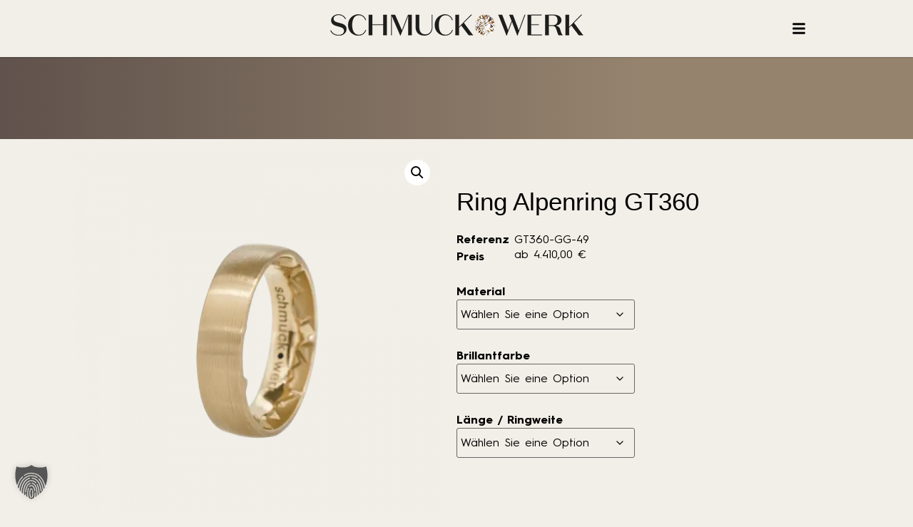

--- FILE ---
content_type: text/html; charset=UTF-8
request_url: https://www.schmuckwerk.de/produkt/ring-alpenring-gt360/
body_size: 36747
content:
<!doctype html>
<html lang="de-DE">
<head>
	<meta charset="UTF-8">
	<meta name="viewport" content="width=device-width, initial-scale=1">
	<link rel="profile" href="https://gmpg.org/xfn/11">
	<script data-cfasync="false" data-no-defer="1" data-no-minify="1" data-no-optimize="1">var ewww_webp_supported=!1;function check_webp_feature(A,e){var w;e=void 0!==e?e:function(){},ewww_webp_supported?e(ewww_webp_supported):((w=new Image).onload=function(){ewww_webp_supported=0<w.width&&0<w.height,e&&e(ewww_webp_supported)},w.onerror=function(){e&&e(!1)},w.src="data:image/webp;base64,"+{alpha:"UklGRkoAAABXRUJQVlA4WAoAAAAQAAAAAAAAAAAAQUxQSAwAAAARBxAR/Q9ERP8DAABWUDggGAAAABQBAJ0BKgEAAQAAAP4AAA3AAP7mtQAAAA=="}[A])}check_webp_feature("alpha");</script><script data-cfasync="false" data-no-defer="1" data-no-minify="1" data-no-optimize="1">var Arrive=function(c,w){"use strict";if(c.MutationObserver&&"undefined"!=typeof HTMLElement){var r,a=0,u=(r=HTMLElement.prototype.matches||HTMLElement.prototype.webkitMatchesSelector||HTMLElement.prototype.mozMatchesSelector||HTMLElement.prototype.msMatchesSelector,{matchesSelector:function(e,t){return e instanceof HTMLElement&&r.call(e,t)},addMethod:function(e,t,r){var a=e[t];e[t]=function(){return r.length==arguments.length?r.apply(this,arguments):"function"==typeof a?a.apply(this,arguments):void 0}},callCallbacks:function(e,t){t&&t.options.onceOnly&&1==t.firedElems.length&&(e=[e[0]]);for(var r,a=0;r=e[a];a++)r&&r.callback&&r.callback.call(r.elem,r.elem);t&&t.options.onceOnly&&1==t.firedElems.length&&t.me.unbindEventWithSelectorAndCallback.call(t.target,t.selector,t.callback)},checkChildNodesRecursively:function(e,t,r,a){for(var i,n=0;i=e[n];n++)r(i,t,a)&&a.push({callback:t.callback,elem:i}),0<i.childNodes.length&&u.checkChildNodesRecursively(i.childNodes,t,r,a)},mergeArrays:function(e,t){var r,a={};for(r in e)e.hasOwnProperty(r)&&(a[r]=e[r]);for(r in t)t.hasOwnProperty(r)&&(a[r]=t[r]);return a},toElementsArray:function(e){return e=void 0!==e&&("number"!=typeof e.length||e===c)?[e]:e}}),e=(l.prototype.addEvent=function(e,t,r,a){a={target:e,selector:t,options:r,callback:a,firedElems:[]};return this._beforeAdding&&this._beforeAdding(a),this._eventsBucket.push(a),a},l.prototype.removeEvent=function(e){for(var t,r=this._eventsBucket.length-1;t=this._eventsBucket[r];r--)e(t)&&(this._beforeRemoving&&this._beforeRemoving(t),(t=this._eventsBucket.splice(r,1))&&t.length&&(t[0].callback=null))},l.prototype.beforeAdding=function(e){this._beforeAdding=e},l.prototype.beforeRemoving=function(e){this._beforeRemoving=e},l),t=function(i,n){var o=new e,l=this,s={fireOnAttributesModification:!1};return o.beforeAdding(function(t){var e=t.target;e!==c.document&&e!==c||(e=document.getElementsByTagName("html")[0]);var r=new MutationObserver(function(e){n.call(this,e,t)}),a=i(t.options);r.observe(e,a),t.observer=r,t.me=l}),o.beforeRemoving(function(e){e.observer.disconnect()}),this.bindEvent=function(e,t,r){t=u.mergeArrays(s,t);for(var a=u.toElementsArray(this),i=0;i<a.length;i++)o.addEvent(a[i],e,t,r)},this.unbindEvent=function(){var r=u.toElementsArray(this);o.removeEvent(function(e){for(var t=0;t<r.length;t++)if(this===w||e.target===r[t])return!0;return!1})},this.unbindEventWithSelectorOrCallback=function(r){var a=u.toElementsArray(this),i=r,e="function"==typeof r?function(e){for(var t=0;t<a.length;t++)if((this===w||e.target===a[t])&&e.callback===i)return!0;return!1}:function(e){for(var t=0;t<a.length;t++)if((this===w||e.target===a[t])&&e.selector===r)return!0;return!1};o.removeEvent(e)},this.unbindEventWithSelectorAndCallback=function(r,a){var i=u.toElementsArray(this);o.removeEvent(function(e){for(var t=0;t<i.length;t++)if((this===w||e.target===i[t])&&e.selector===r&&e.callback===a)return!0;return!1})},this},i=new function(){var s={fireOnAttributesModification:!1,onceOnly:!1,existing:!1};function n(e,t,r){return!(!u.matchesSelector(e,t.selector)||(e._id===w&&(e._id=a++),-1!=t.firedElems.indexOf(e._id)))&&(t.firedElems.push(e._id),!0)}var c=(i=new t(function(e){var t={attributes:!1,childList:!0,subtree:!0};return e.fireOnAttributesModification&&(t.attributes=!0),t},function(e,i){e.forEach(function(e){var t=e.addedNodes,r=e.target,a=[];null!==t&&0<t.length?u.checkChildNodesRecursively(t,i,n,a):"attributes"===e.type&&n(r,i)&&a.push({callback:i.callback,elem:r}),u.callCallbacks(a,i)})})).bindEvent;return i.bindEvent=function(e,t,r){t=void 0===r?(r=t,s):u.mergeArrays(s,t);var a=u.toElementsArray(this);if(t.existing){for(var i=[],n=0;n<a.length;n++)for(var o=a[n].querySelectorAll(e),l=0;l<o.length;l++)i.push({callback:r,elem:o[l]});if(t.onceOnly&&i.length)return r.call(i[0].elem,i[0].elem);setTimeout(u.callCallbacks,1,i)}c.call(this,e,t,r)},i},o=new function(){var a={};function i(e,t){return u.matchesSelector(e,t.selector)}var n=(o=new t(function(){return{childList:!0,subtree:!0}},function(e,r){e.forEach(function(e){var t=e.removedNodes,e=[];null!==t&&0<t.length&&u.checkChildNodesRecursively(t,r,i,e),u.callCallbacks(e,r)})})).bindEvent;return o.bindEvent=function(e,t,r){t=void 0===r?(r=t,a):u.mergeArrays(a,t),n.call(this,e,t,r)},o};d(HTMLElement.prototype),d(NodeList.prototype),d(HTMLCollection.prototype),d(HTMLDocument.prototype),d(Window.prototype);var n={};return s(i,n,"unbindAllArrive"),s(o,n,"unbindAllLeave"),n}function l(){this._eventsBucket=[],this._beforeAdding=null,this._beforeRemoving=null}function s(e,t,r){u.addMethod(t,r,e.unbindEvent),u.addMethod(t,r,e.unbindEventWithSelectorOrCallback),u.addMethod(t,r,e.unbindEventWithSelectorAndCallback)}function d(e){e.arrive=i.bindEvent,s(i,e,"unbindArrive"),e.leave=o.bindEvent,s(o,e,"unbindLeave")}}(window,void 0),ewww_webp_supported=!1;function check_webp_feature(e,t){var r;ewww_webp_supported?t(ewww_webp_supported):((r=new Image).onload=function(){ewww_webp_supported=0<r.width&&0<r.height,t(ewww_webp_supported)},r.onerror=function(){t(!1)},r.src="data:image/webp;base64,"+{alpha:"UklGRkoAAABXRUJQVlA4WAoAAAAQAAAAAAAAAAAAQUxQSAwAAAARBxAR/Q9ERP8DAABWUDggGAAAABQBAJ0BKgEAAQAAAP4AAA3AAP7mtQAAAA==",animation:"UklGRlIAAABXRUJQVlA4WAoAAAASAAAAAAAAAAAAQU5JTQYAAAD/////AABBTk1GJgAAAAAAAAAAAAAAAAAAAGQAAABWUDhMDQAAAC8AAAAQBxAREYiI/gcA"}[e])}function ewwwLoadImages(e){if(e){for(var t=document.querySelectorAll(".batch-image img, .image-wrapper a, .ngg-pro-masonry-item a, .ngg-galleria-offscreen-seo-wrapper a"),r=0,a=t.length;r<a;r++)ewwwAttr(t[r],"data-src",t[r].getAttribute("data-webp")),ewwwAttr(t[r],"data-thumbnail",t[r].getAttribute("data-webp-thumbnail"));for(var i=document.querySelectorAll("div.woocommerce-product-gallery__image"),r=0,a=i.length;r<a;r++)ewwwAttr(i[r],"data-thumb",i[r].getAttribute("data-webp-thumb"))}for(var n=document.querySelectorAll("video"),r=0,a=n.length;r<a;r++)ewwwAttr(n[r],"poster",e?n[r].getAttribute("data-poster-webp"):n[r].getAttribute("data-poster-image"));for(var o,l=document.querySelectorAll("img.ewww_webp_lazy_load"),r=0,a=l.length;r<a;r++)e&&(ewwwAttr(l[r],"data-lazy-srcset",l[r].getAttribute("data-lazy-srcset-webp")),ewwwAttr(l[r],"data-srcset",l[r].getAttribute("data-srcset-webp")),ewwwAttr(l[r],"data-lazy-src",l[r].getAttribute("data-lazy-src-webp")),ewwwAttr(l[r],"data-src",l[r].getAttribute("data-src-webp")),ewwwAttr(l[r],"data-orig-file",l[r].getAttribute("data-webp-orig-file")),ewwwAttr(l[r],"data-medium-file",l[r].getAttribute("data-webp-medium-file")),ewwwAttr(l[r],"data-large-file",l[r].getAttribute("data-webp-large-file")),null!=(o=l[r].getAttribute("srcset"))&&!1!==o&&o.includes("R0lGOD")&&ewwwAttr(l[r],"src",l[r].getAttribute("data-lazy-src-webp"))),l[r].className=l[r].className.replace(/\bewww_webp_lazy_load\b/,"");for(var s=document.querySelectorAll(".ewww_webp"),r=0,a=s.length;r<a;r++)e?(ewwwAttr(s[r],"srcset",s[r].getAttribute("data-srcset-webp")),ewwwAttr(s[r],"src",s[r].getAttribute("data-src-webp")),ewwwAttr(s[r],"data-orig-file",s[r].getAttribute("data-webp-orig-file")),ewwwAttr(s[r],"data-medium-file",s[r].getAttribute("data-webp-medium-file")),ewwwAttr(s[r],"data-large-file",s[r].getAttribute("data-webp-large-file")),ewwwAttr(s[r],"data-large_image",s[r].getAttribute("data-webp-large_image")),ewwwAttr(s[r],"data-src",s[r].getAttribute("data-webp-src"))):(ewwwAttr(s[r],"srcset",s[r].getAttribute("data-srcset-img")),ewwwAttr(s[r],"src",s[r].getAttribute("data-src-img"))),s[r].className=s[r].className.replace(/\bewww_webp\b/,"ewww_webp_loaded");window.jQuery&&jQuery.fn.isotope&&jQuery.fn.imagesLoaded&&(jQuery(".fusion-posts-container-infinite").imagesLoaded(function(){jQuery(".fusion-posts-container-infinite").hasClass("isotope")&&jQuery(".fusion-posts-container-infinite").isotope()}),jQuery(".fusion-portfolio:not(.fusion-recent-works) .fusion-portfolio-wrapper").imagesLoaded(function(){jQuery(".fusion-portfolio:not(.fusion-recent-works) .fusion-portfolio-wrapper").isotope()}))}function ewwwWebPInit(e){ewwwLoadImages(e),ewwwNggLoadGalleries(e),document.arrive(".ewww_webp",function(){ewwwLoadImages(e)}),document.arrive(".ewww_webp_lazy_load",function(){ewwwLoadImages(e)}),document.arrive("videos",function(){ewwwLoadImages(e)}),"loading"==document.readyState?document.addEventListener("DOMContentLoaded",ewwwJSONParserInit):("undefined"!=typeof galleries&&ewwwNggParseGalleries(e),ewwwWooParseVariations(e))}function ewwwAttr(e,t,r){null!=r&&!1!==r&&e.setAttribute(t,r)}function ewwwJSONParserInit(){"undefined"!=typeof galleries&&check_webp_feature("alpha",ewwwNggParseGalleries),check_webp_feature("alpha",ewwwWooParseVariations)}function ewwwWooParseVariations(e){if(e)for(var t=document.querySelectorAll("form.variations_form"),r=0,a=t.length;r<a;r++){var i=t[r].getAttribute("data-product_variations"),n=!1;try{for(var o in i=JSON.parse(i))void 0!==i[o]&&void 0!==i[o].image&&(void 0!==i[o].image.src_webp&&(i[o].image.src=i[o].image.src_webp,n=!0),void 0!==i[o].image.srcset_webp&&(i[o].image.srcset=i[o].image.srcset_webp,n=!0),void 0!==i[o].image.full_src_webp&&(i[o].image.full_src=i[o].image.full_src_webp,n=!0),void 0!==i[o].image.gallery_thumbnail_src_webp&&(i[o].image.gallery_thumbnail_src=i[o].image.gallery_thumbnail_src_webp,n=!0),void 0!==i[o].image.thumb_src_webp&&(i[o].image.thumb_src=i[o].image.thumb_src_webp,n=!0));n&&ewwwAttr(t[r],"data-product_variations",JSON.stringify(i))}catch(e){}}}function ewwwNggParseGalleries(e){if(e)for(var t in galleries){var r=galleries[t];galleries[t].images_list=ewwwNggParseImageList(r.images_list)}}function ewwwNggLoadGalleries(e){e&&document.addEventListener("ngg.galleria.themeadded",function(e,t){window.ngg_galleria._create_backup=window.ngg_galleria.create,window.ngg_galleria.create=function(e,t){var r=$(e).data("id");return galleries["gallery_"+r].images_list=ewwwNggParseImageList(galleries["gallery_"+r].images_list),window.ngg_galleria._create_backup(e,t)}})}function ewwwNggParseImageList(e){for(var t in e){var r=e[t];if(void 0!==r["image-webp"]&&(e[t].image=r["image-webp"],delete e[t]["image-webp"]),void 0!==r["thumb-webp"]&&(e[t].thumb=r["thumb-webp"],delete e[t]["thumb-webp"]),void 0!==r.full_image_webp&&(e[t].full_image=r.full_image_webp,delete e[t].full_image_webp),void 0!==r.srcsets)for(var a in r.srcsets)nggSrcset=r.srcsets[a],void 0!==r.srcsets[a+"-webp"]&&(e[t].srcsets[a]=r.srcsets[a+"-webp"],delete e[t].srcsets[a+"-webp"]);if(void 0!==r.full_srcsets)for(var i in r.full_srcsets)nggFSrcset=r.full_srcsets[i],void 0!==r.full_srcsets[i+"-webp"]&&(e[t].full_srcsets[i]=r.full_srcsets[i+"-webp"],delete e[t].full_srcsets[i+"-webp"])}return e}check_webp_feature("alpha",ewwwWebPInit);</script><meta name='robots' content='index, follow, max-image-preview:large, max-snippet:-1, max-video-preview:-1' />

	<!-- This site is optimized with the Yoast SEO plugin v26.5 - https://yoast.com/wordpress/plugins/seo/ -->
	<title>Ring Alpenring GT360 - Schmuckwerk</title>
	<link rel="canonical" href="https://www.schmuckwerk.de/produkt/ring-alpenring-gt360/" />
	<meta property="og:locale" content="de_DE" />
	<meta property="og:type" content="article" />
	<meta property="og:title" content="Ring Alpenring GT360 - Schmuckwerk" />
	<meta property="og:description" content="Herrenring, 750er Gelbgold, gerundet 6 mm, 2,5 mm Höhe" />
	<meta property="og:url" content="https://www.schmuckwerk.de/produkt/ring-alpenring-gt360/" />
	<meta property="og:site_name" content="Schmuckwerk" />
	<meta property="article:modified_time" content="2025-12-12T08:16:05+00:00" />
	<meta property="og:image" content="https://www.schmuckwerk.de/wp-content/uploads/2024/10/GT360-GG.png" />
	<meta property="og:image:width" content="2000" />
	<meta property="og:image:height" content="2000" />
	<meta property="og:image:type" content="image/png" />
	<meta name="twitter:card" content="summary_large_image" />
	<!-- / Yoast SEO plugin. -->


<link rel='dns-prefetch' href='//www.schmuckwerk.de' />
<link rel="alternate" type="application/rss+xml" title="Schmuckwerk &raquo; Feed" href="https://www.schmuckwerk.de/feed/" />
<link rel="alternate" type="application/rss+xml" title="Schmuckwerk &raquo; Kommentar-Feed" href="https://www.schmuckwerk.de/comments/feed/" />
<link rel="alternate" type="application/rss+xml" title="Schmuckwerk &raquo; Kommentar-Feed zu Ring Alpenring GT360" href="https://www.schmuckwerk.de/produkt/ring-alpenring-gt360/feed/" />
<link rel="alternate" title="oEmbed (JSON)" type="application/json+oembed" href="https://www.schmuckwerk.de/wp-json/oembed/1.0/embed?url=https%3A%2F%2Fwww.schmuckwerk.de%2Fprodukt%2Fring-alpenring-gt360%2F&#038;lang=de" />
<link rel="alternate" title="oEmbed (XML)" type="text/xml+oembed" href="https://www.schmuckwerk.de/wp-json/oembed/1.0/embed?url=https%3A%2F%2Fwww.schmuckwerk.de%2Fprodukt%2Fring-alpenring-gt360%2F&#038;format=xml&#038;lang=de" />
<style id='wp-img-auto-sizes-contain-inline-css'>
img:is([sizes=auto i],[sizes^="auto," i]){contain-intrinsic-size:3000px 1500px}
/*# sourceURL=wp-img-auto-sizes-contain-inline-css */
</style>
<link rel='stylesheet' id='sdm-styles-css' href='https://www.schmuckwerk.de/wp-content/plugins/simple-download-monitor/css/sdm_wp_styles.css?ver=6.9' media='all' />
<link rel='stylesheet' id='wp-block-library-css' href='https://www.schmuckwerk.de/wp-includes/css/dist/block-library/style.min.css?ver=6.9' media='all' />
<link rel='stylesheet' id='wc-blocks-style-css' href='https://www.schmuckwerk.de/wp-content/plugins/woocommerce/assets/client/blocks/wc-blocks.css?ver=wc-10.3.7' media='all' />
<style id='global-styles-inline-css'>
:root{--wp--preset--aspect-ratio--square: 1;--wp--preset--aspect-ratio--4-3: 4/3;--wp--preset--aspect-ratio--3-4: 3/4;--wp--preset--aspect-ratio--3-2: 3/2;--wp--preset--aspect-ratio--2-3: 2/3;--wp--preset--aspect-ratio--16-9: 16/9;--wp--preset--aspect-ratio--9-16: 9/16;--wp--preset--color--black: #000000;--wp--preset--color--cyan-bluish-gray: #abb8c3;--wp--preset--color--white: #ffffff;--wp--preset--color--pale-pink: #f78da7;--wp--preset--color--vivid-red: #cf2e2e;--wp--preset--color--luminous-vivid-orange: #ff6900;--wp--preset--color--luminous-vivid-amber: #fcb900;--wp--preset--color--light-green-cyan: #7bdcb5;--wp--preset--color--vivid-green-cyan: #00d084;--wp--preset--color--pale-cyan-blue: #8ed1fc;--wp--preset--color--vivid-cyan-blue: #0693e3;--wp--preset--color--vivid-purple: #9b51e0;--wp--preset--gradient--vivid-cyan-blue-to-vivid-purple: linear-gradient(135deg,rgb(6,147,227) 0%,rgb(155,81,224) 100%);--wp--preset--gradient--light-green-cyan-to-vivid-green-cyan: linear-gradient(135deg,rgb(122,220,180) 0%,rgb(0,208,130) 100%);--wp--preset--gradient--luminous-vivid-amber-to-luminous-vivid-orange: linear-gradient(135deg,rgb(252,185,0) 0%,rgb(255,105,0) 100%);--wp--preset--gradient--luminous-vivid-orange-to-vivid-red: linear-gradient(135deg,rgb(255,105,0) 0%,rgb(207,46,46) 100%);--wp--preset--gradient--very-light-gray-to-cyan-bluish-gray: linear-gradient(135deg,rgb(238,238,238) 0%,rgb(169,184,195) 100%);--wp--preset--gradient--cool-to-warm-spectrum: linear-gradient(135deg,rgb(74,234,220) 0%,rgb(151,120,209) 20%,rgb(207,42,186) 40%,rgb(238,44,130) 60%,rgb(251,105,98) 80%,rgb(254,248,76) 100%);--wp--preset--gradient--blush-light-purple: linear-gradient(135deg,rgb(255,206,236) 0%,rgb(152,150,240) 100%);--wp--preset--gradient--blush-bordeaux: linear-gradient(135deg,rgb(254,205,165) 0%,rgb(254,45,45) 50%,rgb(107,0,62) 100%);--wp--preset--gradient--luminous-dusk: linear-gradient(135deg,rgb(255,203,112) 0%,rgb(199,81,192) 50%,rgb(65,88,208) 100%);--wp--preset--gradient--pale-ocean: linear-gradient(135deg,rgb(255,245,203) 0%,rgb(182,227,212) 50%,rgb(51,167,181) 100%);--wp--preset--gradient--electric-grass: linear-gradient(135deg,rgb(202,248,128) 0%,rgb(113,206,126) 100%);--wp--preset--gradient--midnight: linear-gradient(135deg,rgb(2,3,129) 0%,rgb(40,116,252) 100%);--wp--preset--font-size--small: 13px;--wp--preset--font-size--medium: 20px;--wp--preset--font-size--large: 36px;--wp--preset--font-size--x-large: 42px;--wp--preset--spacing--20: 0.44rem;--wp--preset--spacing--30: 0.67rem;--wp--preset--spacing--40: 1rem;--wp--preset--spacing--50: 1.5rem;--wp--preset--spacing--60: 2.25rem;--wp--preset--spacing--70: 3.38rem;--wp--preset--spacing--80: 5.06rem;--wp--preset--shadow--natural: 6px 6px 9px rgba(0, 0, 0, 0.2);--wp--preset--shadow--deep: 12px 12px 50px rgba(0, 0, 0, 0.4);--wp--preset--shadow--sharp: 6px 6px 0px rgba(0, 0, 0, 0.2);--wp--preset--shadow--outlined: 6px 6px 0px -3px rgb(255, 255, 255), 6px 6px rgb(0, 0, 0);--wp--preset--shadow--crisp: 6px 6px 0px rgb(0, 0, 0);}:root { --wp--style--global--content-size: 800px;--wp--style--global--wide-size: 1200px; }:where(body) { margin: 0; }.wp-site-blocks > .alignleft { float: left; margin-right: 2em; }.wp-site-blocks > .alignright { float: right; margin-left: 2em; }.wp-site-blocks > .aligncenter { justify-content: center; margin-left: auto; margin-right: auto; }:where(.wp-site-blocks) > * { margin-block-start: 24px; margin-block-end: 0; }:where(.wp-site-blocks) > :first-child { margin-block-start: 0; }:where(.wp-site-blocks) > :last-child { margin-block-end: 0; }:root { --wp--style--block-gap: 24px; }:root :where(.is-layout-flow) > :first-child{margin-block-start: 0;}:root :where(.is-layout-flow) > :last-child{margin-block-end: 0;}:root :where(.is-layout-flow) > *{margin-block-start: 24px;margin-block-end: 0;}:root :where(.is-layout-constrained) > :first-child{margin-block-start: 0;}:root :where(.is-layout-constrained) > :last-child{margin-block-end: 0;}:root :where(.is-layout-constrained) > *{margin-block-start: 24px;margin-block-end: 0;}:root :where(.is-layout-flex){gap: 24px;}:root :where(.is-layout-grid){gap: 24px;}.is-layout-flow > .alignleft{float: left;margin-inline-start: 0;margin-inline-end: 2em;}.is-layout-flow > .alignright{float: right;margin-inline-start: 2em;margin-inline-end: 0;}.is-layout-flow > .aligncenter{margin-left: auto !important;margin-right: auto !important;}.is-layout-constrained > .alignleft{float: left;margin-inline-start: 0;margin-inline-end: 2em;}.is-layout-constrained > .alignright{float: right;margin-inline-start: 2em;margin-inline-end: 0;}.is-layout-constrained > .aligncenter{margin-left: auto !important;margin-right: auto !important;}.is-layout-constrained > :where(:not(.alignleft):not(.alignright):not(.alignfull)){max-width: var(--wp--style--global--content-size);margin-left: auto !important;margin-right: auto !important;}.is-layout-constrained > .alignwide{max-width: var(--wp--style--global--wide-size);}body .is-layout-flex{display: flex;}.is-layout-flex{flex-wrap: wrap;align-items: center;}.is-layout-flex > :is(*, div){margin: 0;}body .is-layout-grid{display: grid;}.is-layout-grid > :is(*, div){margin: 0;}body{padding-top: 0px;padding-right: 0px;padding-bottom: 0px;padding-left: 0px;}a:where(:not(.wp-element-button)){text-decoration: underline;}:root :where(.wp-element-button, .wp-block-button__link){background-color: #32373c;border-width: 0;color: #fff;font-family: inherit;font-size: inherit;font-style: inherit;font-weight: inherit;letter-spacing: inherit;line-height: inherit;padding-top: calc(0.667em + 2px);padding-right: calc(1.333em + 2px);padding-bottom: calc(0.667em + 2px);padding-left: calc(1.333em + 2px);text-decoration: none;text-transform: inherit;}.has-black-color{color: var(--wp--preset--color--black) !important;}.has-cyan-bluish-gray-color{color: var(--wp--preset--color--cyan-bluish-gray) !important;}.has-white-color{color: var(--wp--preset--color--white) !important;}.has-pale-pink-color{color: var(--wp--preset--color--pale-pink) !important;}.has-vivid-red-color{color: var(--wp--preset--color--vivid-red) !important;}.has-luminous-vivid-orange-color{color: var(--wp--preset--color--luminous-vivid-orange) !important;}.has-luminous-vivid-amber-color{color: var(--wp--preset--color--luminous-vivid-amber) !important;}.has-light-green-cyan-color{color: var(--wp--preset--color--light-green-cyan) !important;}.has-vivid-green-cyan-color{color: var(--wp--preset--color--vivid-green-cyan) !important;}.has-pale-cyan-blue-color{color: var(--wp--preset--color--pale-cyan-blue) !important;}.has-vivid-cyan-blue-color{color: var(--wp--preset--color--vivid-cyan-blue) !important;}.has-vivid-purple-color{color: var(--wp--preset--color--vivid-purple) !important;}.has-black-background-color{background-color: var(--wp--preset--color--black) !important;}.has-cyan-bluish-gray-background-color{background-color: var(--wp--preset--color--cyan-bluish-gray) !important;}.has-white-background-color{background-color: var(--wp--preset--color--white) !important;}.has-pale-pink-background-color{background-color: var(--wp--preset--color--pale-pink) !important;}.has-vivid-red-background-color{background-color: var(--wp--preset--color--vivid-red) !important;}.has-luminous-vivid-orange-background-color{background-color: var(--wp--preset--color--luminous-vivid-orange) !important;}.has-luminous-vivid-amber-background-color{background-color: var(--wp--preset--color--luminous-vivid-amber) !important;}.has-light-green-cyan-background-color{background-color: var(--wp--preset--color--light-green-cyan) !important;}.has-vivid-green-cyan-background-color{background-color: var(--wp--preset--color--vivid-green-cyan) !important;}.has-pale-cyan-blue-background-color{background-color: var(--wp--preset--color--pale-cyan-blue) !important;}.has-vivid-cyan-blue-background-color{background-color: var(--wp--preset--color--vivid-cyan-blue) !important;}.has-vivid-purple-background-color{background-color: var(--wp--preset--color--vivid-purple) !important;}.has-black-border-color{border-color: var(--wp--preset--color--black) !important;}.has-cyan-bluish-gray-border-color{border-color: var(--wp--preset--color--cyan-bluish-gray) !important;}.has-white-border-color{border-color: var(--wp--preset--color--white) !important;}.has-pale-pink-border-color{border-color: var(--wp--preset--color--pale-pink) !important;}.has-vivid-red-border-color{border-color: var(--wp--preset--color--vivid-red) !important;}.has-luminous-vivid-orange-border-color{border-color: var(--wp--preset--color--luminous-vivid-orange) !important;}.has-luminous-vivid-amber-border-color{border-color: var(--wp--preset--color--luminous-vivid-amber) !important;}.has-light-green-cyan-border-color{border-color: var(--wp--preset--color--light-green-cyan) !important;}.has-vivid-green-cyan-border-color{border-color: var(--wp--preset--color--vivid-green-cyan) !important;}.has-pale-cyan-blue-border-color{border-color: var(--wp--preset--color--pale-cyan-blue) !important;}.has-vivid-cyan-blue-border-color{border-color: var(--wp--preset--color--vivid-cyan-blue) !important;}.has-vivid-purple-border-color{border-color: var(--wp--preset--color--vivid-purple) !important;}.has-vivid-cyan-blue-to-vivid-purple-gradient-background{background: var(--wp--preset--gradient--vivid-cyan-blue-to-vivid-purple) !important;}.has-light-green-cyan-to-vivid-green-cyan-gradient-background{background: var(--wp--preset--gradient--light-green-cyan-to-vivid-green-cyan) !important;}.has-luminous-vivid-amber-to-luminous-vivid-orange-gradient-background{background: var(--wp--preset--gradient--luminous-vivid-amber-to-luminous-vivid-orange) !important;}.has-luminous-vivid-orange-to-vivid-red-gradient-background{background: var(--wp--preset--gradient--luminous-vivid-orange-to-vivid-red) !important;}.has-very-light-gray-to-cyan-bluish-gray-gradient-background{background: var(--wp--preset--gradient--very-light-gray-to-cyan-bluish-gray) !important;}.has-cool-to-warm-spectrum-gradient-background{background: var(--wp--preset--gradient--cool-to-warm-spectrum) !important;}.has-blush-light-purple-gradient-background{background: var(--wp--preset--gradient--blush-light-purple) !important;}.has-blush-bordeaux-gradient-background{background: var(--wp--preset--gradient--blush-bordeaux) !important;}.has-luminous-dusk-gradient-background{background: var(--wp--preset--gradient--luminous-dusk) !important;}.has-pale-ocean-gradient-background{background: var(--wp--preset--gradient--pale-ocean) !important;}.has-electric-grass-gradient-background{background: var(--wp--preset--gradient--electric-grass) !important;}.has-midnight-gradient-background{background: var(--wp--preset--gradient--midnight) !important;}.has-small-font-size{font-size: var(--wp--preset--font-size--small) !important;}.has-medium-font-size{font-size: var(--wp--preset--font-size--medium) !important;}.has-large-font-size{font-size: var(--wp--preset--font-size--large) !important;}.has-x-large-font-size{font-size: var(--wp--preset--font-size--x-large) !important;}
/*# sourceURL=global-styles-inline-css */
</style>

<link rel='stylesheet' id='contact-form-7-css' href='https://www.schmuckwerk.de/wp-content/plugins/contact-form-7/includes/css/styles.css?ver=6.1.4' media='all' />
<link rel='stylesheet' id='custom-slider-style-css' href='https://www.schmuckwerk.de/wp-content/plugins/unt-post-slider/css/unt-post-slider.css?ver=6.9' media='all' />
<link rel='stylesheet' id='swiper-css-css' href='https://www.schmuckwerk.de/wp-content/plugins/unt-post-slider/swiper/swiper-bundle.min.css?ver=6.9' media='all' />
<link rel='stylesheet' id='uva-woo-filter-css' href='https://www.schmuckwerk.de/wp-content/plugins/untitled-verlag-woo-filter/assets/public/css/uva-woo-filter.css?ver=1.0.0' media='all' />
<link rel='stylesheet' id='photoswipe-css' href='https://www.schmuckwerk.de/wp-content/plugins/woocommerce/assets/css/photoswipe/photoswipe.min.css?ver=10.3.7' media='all' />
<link rel='stylesheet' id='photoswipe-default-skin-css' href='https://www.schmuckwerk.de/wp-content/plugins/woocommerce/assets/css/photoswipe/default-skin/default-skin.min.css?ver=10.3.7' media='all' />
<link rel='stylesheet' id='woocommerce-layout-css' href='https://www.schmuckwerk.de/wp-content/plugins/woocommerce/assets/css/woocommerce-layout.css?ver=10.3.7' media='all' />
<link rel='stylesheet' id='woocommerce-smallscreen-css' href='https://www.schmuckwerk.de/wp-content/plugins/woocommerce/assets/css/woocommerce-smallscreen.css?ver=10.3.7' media='only screen and (max-width: 768px)' />
<link rel='stylesheet' id='woocommerce-general-css' href='https://www.schmuckwerk.de/wp-content/plugins/woocommerce/assets/css/woocommerce.css?ver=10.3.7' media='all' />
<style id='woocommerce-inline-inline-css'>
.woocommerce form .form-row .required { visibility: visible; }
/*# sourceURL=woocommerce-inline-inline-css */
</style>
<link rel='stylesheet' id='wpsl-styles-css' href='https://www.schmuckwerk.de/wp-content/plugins/wp-store-locator/css/styles.min.css?ver=2.2.261' media='all' />
<link rel='stylesheet' id='brands-styles-css' href='https://www.schmuckwerk.de/wp-content/plugins/woocommerce/assets/css/brands.css?ver=10.3.7' media='all' />
<link rel='stylesheet' id='dgwt-wcas-style-css' href='https://www.schmuckwerk.de/wp-content/plugins/ajax-search-for-woocommerce/assets/css/style.min.css?ver=1.32.0' media='all' />
<link rel='stylesheet' id='hello-elementor-css' href='https://www.schmuckwerk.de/wp-content/themes/hello-elementor/assets/css/reset.css?ver=3.4.5' media='all' />
<link rel='stylesheet' id='hello-elementor-theme-style-css' href='https://www.schmuckwerk.de/wp-content/themes/hello-elementor/assets/css/theme.css?ver=3.4.5' media='all' />
<link rel='stylesheet' id='hello-elementor-header-footer-css' href='https://www.schmuckwerk.de/wp-content/themes/hello-elementor/assets/css/header-footer.css?ver=3.4.5' media='all' />
<link rel='stylesheet' id='elementor-frontend-css' href='https://www.schmuckwerk.de/wp-content/plugins/elementor/assets/css/frontend.min.css?ver=3.33.2' media='all' />
<link rel='stylesheet' id='elementor-post-6-css' href='https://www.schmuckwerk.de/wp-content/uploads/elementor/css/post-6.css?ver=1769328720' media='all' />
<link rel='stylesheet' id='widget-image-css' href='https://www.schmuckwerk.de/wp-content/plugins/elementor/assets/css/widget-image.min.css?ver=3.33.2' media='all' />
<link rel='stylesheet' id='widget-social-icons-css' href='https://www.schmuckwerk.de/wp-content/plugins/elementor/assets/css/widget-social-icons.min.css?ver=3.33.2' media='all' />
<link rel='stylesheet' id='e-apple-webkit-css' href='https://www.schmuckwerk.de/wp-content/plugins/elementor/assets/css/conditionals/apple-webkit.min.css?ver=3.33.2' media='all' />
<link rel='stylesheet' id='widget-nav-menu-css' href='https://www.schmuckwerk.de/wp-content/plugins/elementor-pro/assets/css/widget-nav-menu.min.css?ver=3.33.2' media='all' />
<link rel='stylesheet' id='widget-woocommerce-product-images-css' href='https://www.schmuckwerk.de/wp-content/plugins/elementor-pro/assets/css/widget-woocommerce-product-images.min.css?ver=3.33.2' media='all' />
<link rel='stylesheet' id='widget-heading-css' href='https://www.schmuckwerk.de/wp-content/plugins/elementor/assets/css/widget-heading.min.css?ver=3.33.2' media='all' />
<link rel='stylesheet' id='widget-woocommerce-product-price-css' href='https://www.schmuckwerk.de/wp-content/plugins/elementor-pro/assets/css/widget-woocommerce-product-price.min.css?ver=3.33.2' media='all' />
<link rel='stylesheet' id='widget-woocommerce-product-add-to-cart-css' href='https://www.schmuckwerk.de/wp-content/plugins/elementor-pro/assets/css/widget-woocommerce-product-add-to-cart.min.css?ver=3.33.2' media='all' />
<link rel='stylesheet' id='widget-woocommerce-notices-css' href='https://www.schmuckwerk.de/wp-content/plugins/elementor-pro/assets/css/widget-woocommerce-notices.min.css?ver=3.33.2' media='all' />
<link rel='stylesheet' id='widget-woocommerce-product-additional-information-css' href='https://www.schmuckwerk.de/wp-content/plugins/elementor-pro/assets/css/widget-woocommerce-product-additional-information.min.css?ver=3.33.2' media='all' />
<link rel='stylesheet' id='widget-nested-accordion-css' href='https://www.schmuckwerk.de/wp-content/plugins/elementor/assets/css/widget-nested-accordion.min.css?ver=3.33.2' media='all' />
<link rel='stylesheet' id='widget-woocommerce-products-css' href='https://www.schmuckwerk.de/wp-content/plugins/elementor-pro/assets/css/widget-woocommerce-products.min.css?ver=3.33.2' media='all' />
<link rel='stylesheet' id='widget-form-css' href='https://www.schmuckwerk.de/wp-content/plugins/elementor-pro/assets/css/widget-form.min.css?ver=3.33.2' media='all' />
<link rel='stylesheet' id='e-popup-css' href='https://www.schmuckwerk.de/wp-content/plugins/elementor-pro/assets/css/conditionals/popup.min.css?ver=3.33.2' media='all' />
<link rel='stylesheet' id='widget-divider-css' href='https://www.schmuckwerk.de/wp-content/plugins/elementor/assets/css/widget-divider.min.css?ver=3.33.2' media='all' />
<link rel='stylesheet' id='widget-toggle-css' href='https://www.schmuckwerk.de/wp-content/plugins/elementor/assets/css/widget-toggle.min.css?ver=3.33.2' media='all' />
<link rel='stylesheet' id='e-animation-fadeInRight-css' href='https://www.schmuckwerk.de/wp-content/plugins/elementor/assets/lib/animations/styles/fadeInRight.min.css?ver=3.33.2' media='all' />
<link rel='stylesheet' id='elementor-post-28-css' href='https://www.schmuckwerk.de/wp-content/uploads/elementor/css/post-28.css?ver=1769328720' media='all' />
<link rel='stylesheet' id='elementor-post-87-css' href='https://www.schmuckwerk.de/wp-content/uploads/elementor/css/post-87.css?ver=1769328720' media='all' />
<link rel='stylesheet' id='elementor-post-6572-css' href='https://www.schmuckwerk.de/wp-content/uploads/elementor/css/post-6572.css?ver=1769328732' media='all' />
<link rel='stylesheet' id='elementor-post-22927-css' href='https://www.schmuckwerk.de/wp-content/uploads/elementor/css/post-22927.css?ver=1769328720' media='all' />
<link rel='stylesheet' id='elementor-post-22896-css' href='https://www.schmuckwerk.de/wp-content/uploads/elementor/css/post-22896.css?ver=1769328720' media='all' />
<link rel='stylesheet' id='elementor-post-33-css' href='https://www.schmuckwerk.de/wp-content/uploads/elementor/css/post-33.css?ver=1769328720' media='all' />
<link rel='stylesheet' id='borlabs-cookie-custom-css' href='https://www.schmuckwerk.de/wp-content/cache/borlabs-cookie/1/borlabs-cookie-1-de.css?ver=3.3.23-84' media='all' />
<link rel='stylesheet' id='cf7cf-style-css' href='https://www.schmuckwerk.de/wp-content/plugins/cf7-conditional-fields/style.css?ver=2.6.7' media='all' />
<link rel='stylesheet' id='chld_thm_cfg_child-css' href='https://www.schmuckwerk.de/wp-content/themes/schmuckwerk-2024/style.css?ver=6.9' media='all' />
<!--n2css--><!--n2js--><script src="https://www.schmuckwerk.de/wp-includes/js/jquery/jquery.min.js?ver=3.7.1" id="jquery-core-js"></script>
<script src="https://www.schmuckwerk.de/wp-includes/js/jquery/jquery-migrate.min.js?ver=3.4.1" id="jquery-migrate-js"></script>
<script id="sdm-scripts-js-extra">
var sdm_ajax_script = {"ajaxurl":"https://www.schmuckwerk.de/wp-admin/admin-ajax.php"};
//# sourceURL=sdm-scripts-js-extra
</script>
<script src="https://www.schmuckwerk.de/wp-content/plugins/simple-download-monitor/js/sdm_wp_scripts.js?ver=6.9" id="sdm-scripts-js"></script>
<script src="https://www.schmuckwerk.de/wp-content/plugins/woocommerce/assets/js/jquery-blockui/jquery.blockUI.min.js?ver=2.7.0-wc.10.3.7" id="wc-jquery-blockui-js" defer data-wp-strategy="defer"></script>
<script id="wc-add-to-cart-js-extra">
var wc_add_to_cart_params = {"ajax_url":"/wp-admin/admin-ajax.php","wc_ajax_url":"/?wc-ajax=%%endpoint%%","i18n_view_cart":"Warenkorb anzeigen","cart_url":"https://www.schmuckwerk.de/warenkorb/","is_cart":"","cart_redirect_after_add":"no"};
//# sourceURL=wc-add-to-cart-js-extra
</script>
<script src="https://www.schmuckwerk.de/wp-content/plugins/woocommerce/assets/js/frontend/add-to-cart.min.js?ver=10.3.7" id="wc-add-to-cart-js" defer data-wp-strategy="defer"></script>
<script src="https://www.schmuckwerk.de/wp-content/plugins/woocommerce/assets/js/zoom/jquery.zoom.min.js?ver=1.7.21-wc.10.3.7" id="wc-zoom-js" defer data-wp-strategy="defer"></script>
<script src="https://www.schmuckwerk.de/wp-content/plugins/woocommerce/assets/js/flexslider/jquery.flexslider.min.js?ver=2.7.2-wc.10.3.7" id="wc-flexslider-js" defer data-wp-strategy="defer"></script>
<script src="https://www.schmuckwerk.de/wp-content/plugins/woocommerce/assets/js/photoswipe/photoswipe.min.js?ver=4.1.1-wc.10.3.7" id="wc-photoswipe-js" defer data-wp-strategy="defer"></script>
<script src="https://www.schmuckwerk.de/wp-content/plugins/woocommerce/assets/js/photoswipe/photoswipe-ui-default.min.js?ver=4.1.1-wc.10.3.7" id="wc-photoswipe-ui-default-js" defer data-wp-strategy="defer"></script>
<script id="wc-single-product-js-extra">
var wc_single_product_params = {"i18n_required_rating_text":"Bitte w\u00e4hlen Sie eine Bewertung","i18n_rating_options":["1 von 5\u00a0Sternen","2 von 5\u00a0Sternen","3 von 5\u00a0Sternen","4 von 5\u00a0Sternen","5 von 5\u00a0Sternen"],"i18n_product_gallery_trigger_text":"Bildergalerie im Vollbildmodus anzeigen","review_rating_required":"yes","flexslider":{"rtl":false,"animation":"slide","smoothHeight":true,"directionNav":false,"controlNav":"thumbnails","slideshow":false,"animationSpeed":500,"animationLoop":false,"allowOneSlide":false},"zoom_enabled":"1","zoom_options":[],"photoswipe_enabled":"1","photoswipe_options":{"shareEl":false,"closeOnScroll":false,"history":false,"hideAnimationDuration":0,"showAnimationDuration":0},"flexslider_enabled":"1"};
//# sourceURL=wc-single-product-js-extra
</script>
<script src="https://www.schmuckwerk.de/wp-content/plugins/woocommerce/assets/js/frontend/single-product.min.js?ver=10.3.7" id="wc-single-product-js" defer data-wp-strategy="defer"></script>
<script src="https://www.schmuckwerk.de/wp-content/plugins/woocommerce/assets/js/js-cookie/js.cookie.min.js?ver=2.1.4-wc.10.3.7" id="wc-js-cookie-js" defer data-wp-strategy="defer"></script>
<script id="woocommerce-js-extra">
var woocommerce_params = {"ajax_url":"/wp-admin/admin-ajax.php","wc_ajax_url":"/?wc-ajax=%%endpoint%%","i18n_password_show":"Passwort anzeigen","i18n_password_hide":"Passwort ausblenden"};
//# sourceURL=woocommerce-js-extra
</script>
<script src="https://www.schmuckwerk.de/wp-content/plugins/woocommerce/assets/js/frontend/woocommerce.min.js?ver=10.3.7" id="woocommerce-js" defer data-wp-strategy="defer"></script>
<script data-no-optimize="1" data-no-minify="1" data-cfasync="false" src="https://www.schmuckwerk.de/wp-content/cache/borlabs-cookie/1/borlabs-cookie-config-de.json.js?ver=3.3.23-94" id="borlabs-cookie-config-js"></script>
<link rel="https://api.w.org/" href="https://www.schmuckwerk.de/wp-json/" /><link rel="alternate" title="JSON" type="application/json" href="https://www.schmuckwerk.de/wp-json/wp/v2/product/12061" /><link rel="EditURI" type="application/rsd+xml" title="RSD" href="https://www.schmuckwerk.de/xmlrpc.php?rsd" />
<meta name="generator" content="WordPress 6.9" />
<meta name="generator" content="WooCommerce 10.3.7" />
<link rel='shortlink' href='https://www.schmuckwerk.de/?p=12061' />
<noscript><style>.simply-gallery-amp{ display: block !important; }</style></noscript><noscript><style>.sgb-preloader{ display: none !important; }</style></noscript>		<style>
			.dgwt-wcas-ico-magnifier,.dgwt-wcas-ico-magnifier-handler{max-width:20px}.dgwt-wcas-search-wrapp{max-width:175px}		</style>
		<meta name="description" content="Herrenring, 750er Gelbgold, gerundet 6 mm, 2,5 mm Höhe">
	<noscript><style>.woocommerce-product-gallery{ opacity: 1 !important; }</style></noscript>
	<meta name="generator" content="Elementor 3.33.2; features: e_font_icon_svg, additional_custom_breakpoints; settings: css_print_method-external, google_font-disabled, font_display-swap">
			<style>
				.e-con.e-parent:nth-of-type(n+4):not(.e-lazyloaded):not(.e-no-lazyload),
				.e-con.e-parent:nth-of-type(n+4):not(.e-lazyloaded):not(.e-no-lazyload) * {
					background-image: none !important;
				}
				@media screen and (max-height: 1024px) {
					.e-con.e-parent:nth-of-type(n+3):not(.e-lazyloaded):not(.e-no-lazyload),
					.e-con.e-parent:nth-of-type(n+3):not(.e-lazyloaded):not(.e-no-lazyload) * {
						background-image: none !important;
					}
				}
				@media screen and (max-height: 640px) {
					.e-con.e-parent:nth-of-type(n+2):not(.e-lazyloaded):not(.e-no-lazyload),
					.e-con.e-parent:nth-of-type(n+2):not(.e-lazyloaded):not(.e-no-lazyload) * {
						background-image: none !important;
					}
				}
			</style>
			<noscript><style>.lazyload[data-src]{display:none !important;}</style></noscript><style>.lazyload{background-image:none !important;}.lazyload:before{background-image:none !important;}</style><meta name="redi-version" content="1.2.7" /><link rel="icon" href="https://www.schmuckwerk.de/wp-content/uploads/2024/08/cropped-favicon-32x32.png" sizes="32x32" />
<link rel="icon" href="https://www.schmuckwerk.de/wp-content/uploads/2024/08/cropped-favicon-192x192.png" sizes="192x192" />
<link rel="apple-touch-icon" href="https://www.schmuckwerk.de/wp-content/uploads/2024/08/cropped-favicon-180x180.png" />
<meta name="msapplication-TileImage" content="https://www.schmuckwerk.de/wp-content/uploads/2024/08/cropped-favicon-270x270.png" />
</head>
<body class="wp-singular product-template-default single single-product postid-12061 wp-custom-logo wp-embed-responsive wp-theme-hello-elementor wp-child-theme-schmuckwerk-2024 theme-hello-elementor woocommerce woocommerce-page woocommerce-no-js hello-elementor-default elementor-default elementor-template-full-width elementor-kit-6 elementor-page-6572">


<a class="skip-link screen-reader-text" href="#content">Zum Inhalt springen</a>

		<header data-elementor-type="header" data-elementor-id="28" class="elementor elementor-28 elementor-location-header" data-elementor-post-type="elementor_library">
			<header class="elementor-element elementor-element-757f9665 e-con-full e-flex e-con e-parent" data-id="757f9665" data-element_type="container" data-settings="{&quot;background_background&quot;:&quot;classic&quot;,&quot;position&quot;:&quot;fixed&quot;}">
		<div class="elementor-element elementor-element-314b1b81 e-con-full e-flex e-con e-child" data-id="314b1b81" data-element_type="container">
				<div class="elementor-element elementor-element-9cc6d55 elementor-widget elementor-widget-theme-site-logo elementor-widget-image" data-id="9cc6d55" data-element_type="widget" data-widget_type="theme-site-logo.default">
				<div class="elementor-widget-container">
											<a href="https://www.schmuckwerk.de">
			<img width="355" height="30" src="[data-uri]" class="attachment-full size-full wp-image-15854 lazyload ewww_webp_lazy_load" alt=""   data-src="https://www.schmuckwerk.de/wp-content/uploads/2024/04/swLogo_2025.png" decoding="async" data-srcset="https://www.schmuckwerk.de/wp-content/uploads/2024/04/swLogo_2025.png 355w, https://www.schmuckwerk.de/wp-content/uploads/2024/04/swLogo_2025-300x25.png 300w, https://www.schmuckwerk.de/wp-content/uploads/2024/04/swLogo_2025-64x5.png 64w" data-sizes="auto" data-eio-rwidth="355" data-eio-rheight="30" data-src-webp="https://www.schmuckwerk.de/wp-content/uploads/2024/04/swLogo_2025.png.webp" data-srcset-webp="https://www.schmuckwerk.de/wp-content/uploads/2024/04/swLogo_2025.png.webp 355w, https://www.schmuckwerk.de/wp-content/uploads/2024/04/swLogo_2025-300x25.png.webp 300w, https://www.schmuckwerk.de/wp-content/uploads/2024/04/swLogo_2025-64x5.png.webp 64w" /><noscript><img width="355" height="30" src="https://www.schmuckwerk.de/wp-content/uploads/2024/04/swLogo_2025.png" class="attachment-full size-full wp-image-15854" alt="" srcset="https://www.schmuckwerk.de/wp-content/uploads/2024/04/swLogo_2025.png 355w, https://www.schmuckwerk.de/wp-content/uploads/2024/04/swLogo_2025-300x25.png 300w, https://www.schmuckwerk.de/wp-content/uploads/2024/04/swLogo_2025-64x5.png 64w" sizes="(max-width: 355px) 100vw, 355px" data-eio="l" /></noscript>				</a>
											</div>
				</div>
				</div>
				<div class="elementor-element elementor-element-aada580 elementor-absolute elementor-view-default elementor-widget elementor-widget-icon" data-id="aada580" data-element_type="widget" data-settings="{&quot;_position&quot;:&quot;absolute&quot;}" data-widget_type="icon.default">
				<div class="elementor-widget-container">
							<div class="elementor-icon-wrapper">
			<a class="elementor-icon" href="#elementor-action%3Aaction%3Dpopup%3Aopen%26settings%3DeyJpZCI6IjMzIiwidG9nZ2xlIjpmYWxzZX0%3D">
			<svg aria-hidden="true" class="e-font-icon-svg e-fas-bars" viewBox="0 0 448 512" xmlns="http://www.w3.org/2000/svg"><path d="M16 132h416c8.837 0 16-7.163 16-16V76c0-8.837-7.163-16-16-16H16C7.163 60 0 67.163 0 76v40c0 8.837 7.163 16 16 16zm0 160h416c8.837 0 16-7.163 16-16v-40c0-8.837-7.163-16-16-16H16c-8.837 0-16 7.163-16 16v40c0 8.837 7.163 16 16 16zm0 160h416c8.837 0 16-7.163 16-16v-40c0-8.837-7.163-16-16-16H16c-8.837 0-16 7.163-16 16v40c0 8.837 7.163 16 16 16z"></path></svg>			</a>
		</div>
						</div>
				</div>
				</header>
				</header>
		<div class="woocommerce-notices-wrapper"></div>		<div data-elementor-type="product" data-elementor-id="6572" class="elementor elementor-6572 elementor-location-single post-12061 product type-product status-publish has-post-thumbnail product_cat-alpen product_cat-gender product_cat-goldringe product_cat-herrenringe product_cat-kollektion product_cat-ring product_cat-schmuck pa_brillantfarbe-weiss pa_geschlecht-herrenringe pa_kollektion-alpen pa_laenge-ringweite-62 pa_laenge-ringweite-67 pa_laenge-ringweite-68 pa_laenge-ringweite-69 pa_laenge-ringweite-70 pa_laenge-ringweite-71 pa_laenge-ringweite-72 pa_laenge-ringweite-73 pa_laenge-ringweite-74 pa_laenge-ringweite-75 pa_laenge-ringweite-76 pa_laenge-ringweite-77 pa_laenge-ringweite-78 pa_laenge-ringweite-79 pa_laenge-ringweite-80 pa_laenge-ringweite-92 pa_laenge-ringweite-93 pa_material-gelbgold-750 pa_material-platin-950 pa_material-rotgold-750 pa_material-weissgold-750 pa_schmuckkategorie-ring pa_subkategorie-goldringe pa_subkategorie-platinringe pa_subkategorie-weissgoldringe first instock taxable shipping-taxable purchasable product-type-variable product" data-elementor-post-type="elementor_library">
			<div class="elementor-element elementor-element-8ced3eb e-con-full e-flex e-con e-parent" data-id="8ced3eb" data-element_type="container" data-settings="{&quot;background_background&quot;:&quot;gradient&quot;}">
				</div>
		<div class="elementor-element elementor-element-4d3f4b2a e-flex e-con-boxed e-con e-parent" data-id="4d3f4b2a" data-element_type="container">
					<div class="e-con-inner">
		<div class="elementor-element elementor-element-3bfb2037 e-con-full e-flex e-con e-child" data-id="3bfb2037" data-element_type="container">
				<div class="elementor-element elementor-element-4a98ece elementor-widget elementor-widget-woocommerce-product-images" data-id="4a98ece" data-element_type="widget" data-widget_type="woocommerce-product-images.default">
				<div class="elementor-widget-container">
					<div class="woocommerce-product-gallery woocommerce-product-gallery--with-images woocommerce-product-gallery--columns-4 images" data-columns="4" style="opacity: 0; transition: opacity .25s ease-in-out;">
	<div class="woocommerce-product-gallery__wrapper">
		<div data-thumb="https://www.schmuckwerk.de/wp-content/uploads/2024/10/GT360-GG-100x100.png" data-thumb-alt="Ring Alpenring GT360" data-thumb-srcset="https://www.schmuckwerk.de/wp-content/uploads/2024/10/GT360-GG-100x100.png 100w, https://www.schmuckwerk.de/wp-content/uploads/2024/10/GT360-GG-300x300.png 300w, https://www.schmuckwerk.de/wp-content/uploads/2024/10/GT360-GG-1000x1000.png 1000w, https://www.schmuckwerk.de/wp-content/uploads/2024/10/GT360-GG-768x768.png 768w, https://www.schmuckwerk.de/wp-content/uploads/2024/10/GT360-GG-1536x1536.png 1536w, https://www.schmuckwerk.de/wp-content/uploads/2024/10/GT360-GG-600x600.png 600w, https://www.schmuckwerk.de/wp-content/uploads/2024/10/GT360-GG-64x64.png 64w, https://www.schmuckwerk.de/wp-content/uploads/2024/10/GT360-GG.png 2000w"  data-thumb-sizes="(max-width: 100px) 100vw, 100px" class="woocommerce-product-gallery__image" data-webp-thumb="https://www.schmuckwerk.de/wp-content/uploads/2024/10/GT360-GG-100x100.png.webp"><a href="https://www.schmuckwerk.de/wp-content/uploads/2024/10/GT360-GG.png"><img fetchpriority="high" width="600" height="600" src="[data-uri]" class="wp-post-image ewww_webp" alt="Ring Alpenring GT360" data-caption="" data-src="https://www.schmuckwerk.de/wp-content/uploads/2024/10/GT360-GG.png" data-large_image="https://www.schmuckwerk.de/wp-content/uploads/2024/10/GT360-GG.png" data-large_image_width="2000" data-large_image_height="2000" decoding="async" srcset="[data-uri] 1w" sizes="(max-width: 600px) 100vw, 600px" data-src-img="https://www.schmuckwerk.de/wp-content/uploads/2024/10/GT360-GG-600x600.png" data-src-webp="https://www.schmuckwerk.de/wp-content/uploads/2024/10/GT360-GG-600x600.png.webp" data-srcset-webp="https://www.schmuckwerk.de/wp-content/uploads/2024/10/GT360-GG-600x600.png.webp 600w, https://www.schmuckwerk.de/wp-content/uploads/2024/10/GT360-GG-300x300.png.webp 300w, https://www.schmuckwerk.de/wp-content/uploads/2024/10/GT360-GG-1000x1000.png.webp 1000w, https://www.schmuckwerk.de/wp-content/uploads/2024/10/GT360-GG-768x768.png.webp 768w, https://www.schmuckwerk.de/wp-content/uploads/2024/10/GT360-GG-1536x1536.png.webp 1536w, https://www.schmuckwerk.de/wp-content/uploads/2024/10/GT360-GG-100x100.png.webp 100w, https://www.schmuckwerk.de/wp-content/uploads/2024/10/GT360-GG-64x64.png.webp 64w, https://www.schmuckwerk.de/wp-content/uploads/2024/10/GT360-GG.png 2000w" data-srcset-img="https://www.schmuckwerk.de/wp-content/uploads/2024/10/GT360-GG-600x600.png 600w, https://www.schmuckwerk.de/wp-content/uploads/2024/10/GT360-GG-300x300.png 300w, https://www.schmuckwerk.de/wp-content/uploads/2024/10/GT360-GG-1000x1000.png 1000w, https://www.schmuckwerk.de/wp-content/uploads/2024/10/GT360-GG-768x768.png 768w, https://www.schmuckwerk.de/wp-content/uploads/2024/10/GT360-GG-1536x1536.png 1536w, https://www.schmuckwerk.de/wp-content/uploads/2024/10/GT360-GG-100x100.png 100w, https://www.schmuckwerk.de/wp-content/uploads/2024/10/GT360-GG-64x64.png 64w, https://www.schmuckwerk.de/wp-content/uploads/2024/10/GT360-GG.png 2000w" data-eio="j" /><noscript><img fetchpriority="high" width="600" height="600" src="https://www.schmuckwerk.de/wp-content/uploads/2024/10/GT360-GG-600x600.png" class="wp-post-image" alt="Ring Alpenring GT360" data-caption="" data-src="https://www.schmuckwerk.de/wp-content/uploads/2024/10/GT360-GG.png" data-large_image="https://www.schmuckwerk.de/wp-content/uploads/2024/10/GT360-GG.png" data-large_image_width="2000" data-large_image_height="2000" decoding="async" srcset="https://www.schmuckwerk.de/wp-content/uploads/2024/10/GT360-GG-600x600.png 600w, https://www.schmuckwerk.de/wp-content/uploads/2024/10/GT360-GG-300x300.png 300w, https://www.schmuckwerk.de/wp-content/uploads/2024/10/GT360-GG-1000x1000.png 1000w, https://www.schmuckwerk.de/wp-content/uploads/2024/10/GT360-GG-768x768.png 768w, https://www.schmuckwerk.de/wp-content/uploads/2024/10/GT360-GG-1536x1536.png 1536w, https://www.schmuckwerk.de/wp-content/uploads/2024/10/GT360-GG-100x100.png 100w, https://www.schmuckwerk.de/wp-content/uploads/2024/10/GT360-GG-64x64.png 64w, https://www.schmuckwerk.de/wp-content/uploads/2024/10/GT360-GG.png 2000w" sizes="(max-width: 600px) 100vw, 600px" /></noscript></a></div>	</div>
</div>
				</div>
				</div>
				</div>
		<div class="elementor-element elementor-element-eb08ebc e-con-full e-flex e-con e-child" data-id="eb08ebc" data-element_type="container">
				<div class="elementor-element elementor-element-ec890dd elementor-widget elementor-widget-woocommerce-product-title elementor-page-title elementor-widget-heading" data-id="ec890dd" data-element_type="widget" data-widget_type="woocommerce-product-title.default">
				<div class="elementor-widget-container">
					<h1 class="product_title entry-title elementor-heading-title elementor-size-default">Ring Alpenring GT360</h1>				</div>
				</div>
		<div class="elementor-element elementor-element-014fc0a e-con-full e-flex e-con e-child" data-id="014fc0a" data-element_type="container">
		<div class="elementor-element elementor-element-dd2eb2b e-con-full e-flex e-con e-child" data-id="dd2eb2b" data-element_type="container">
				<div class="elementor-element elementor-element-f50aba5 elementor-widget elementor-widget-text-editor" data-id="f50aba5" data-element_type="widget" data-widget_type="text-editor.default">
				<div class="elementor-widget-container">
									<p>Referenz</p>								</div>
				</div>
				</div>
		<div class="elementor-element elementor-element-49bbbcc e-con-full e-flex e-con e-child" data-id="49bbbcc" data-element_type="container">
				<div class="elementor-element elementor-element-34c61eb elementor-widget elementor-widget-text-editor" data-id="34c61eb" data-element_type="widget" data-widget_type="text-editor.default">
				<div class="elementor-widget-container">
									GT360-GG-49								</div>
				</div>
				</div>
				</div>
		<div class="elementor-element elementor-element-f1ed6cf e-con-full e-flex e-con e-child" data-id="f1ed6cf" data-element_type="container">
		<div class="elementor-element elementor-element-ac039a4 e-con-full e-flex e-con e-child" data-id="ac039a4" data-element_type="container">
				<div class="elementor-element elementor-element-d6d0712 elementor-widget elementor-widget-text-editor" data-id="d6d0712" data-element_type="widget" data-widget_type="text-editor.default">
				<div class="elementor-widget-container">
									<p>Preis</p>								</div>
				</div>
				</div>
		<div class="elementor-element elementor-element-467713c e-con-full e-flex e-con e-child" data-id="467713c" data-element_type="container">
				<div class="elementor-element elementor-element-71b25b26 elementor-widget elementor-widget-woocommerce-product-price" data-id="71b25b26" data-element_type="widget" data-widget_type="woocommerce-product-price.default">
				<div class="elementor-widget-container">
					<p class="price">ab <span class="woocommerce-Price-amount amount"><bdi>4.410,00&nbsp;<span class="woocommerce-Price-currencySymbol">&euro;</span></bdi></span></p>
				</div>
				</div>
				</div>
				</div>
				<div class="elementor-element elementor-element-7b28b047 e-add-to-cart--show-quantity-yes elementor-widget elementor-widget-woocommerce-product-add-to-cart" data-id="7b28b047" data-element_type="widget" data-widget_type="woocommerce-product-add-to-cart.default">
				<div class="elementor-widget-container">
					
		<div class="elementor-add-to-cart elementor-product-variable">
			
<form class="variations_form cart" action="https://www.schmuckwerk.de/produkt/ring-alpenring-gt360/" method="post" enctype='multipart/form-data' data-product_id="12061" data-product_variations="[{&quot;attributes&quot;:{&quot;attribute_pa_material&quot;:&quot;gelbgold-750&quot;,&quot;attribute_pa_brillantfarbe&quot;:&quot;weiss&quot;,&quot;attribute_pa_laenge-ringweite&quot;:&quot;50&quot;},&quot;availability_html&quot;:&quot;&quot;,&quot;backorders_allowed&quot;:false,&quot;dimensions&quot;:{&quot;length&quot;:&quot;&quot;,&quot;width&quot;:&quot;&quot;,&quot;height&quot;:&quot;&quot;},&quot;dimensions_html&quot;:&quot;n.\u00a0a.&quot;,&quot;display_price&quot;:4850,&quot;display_regular_price&quot;:4850,&quot;image&quot;:{&quot;title&quot;:&quot;Ring Alpenring GT360&quot;,&quot;caption&quot;:&quot;&quot;,&quot;url&quot;:&quot;https:\/\/www.schmuckwerk.de\/wp-content\/uploads\/2024\/10\/GT360-GG.png&quot;,&quot;alt&quot;:&quot;Ring Alpenring GT360&quot;,&quot;src&quot;:&quot;https:\/\/www.schmuckwerk.de\/wp-content\/uploads\/2024\/10\/GT360-GG-600x600.png&quot;,&quot;srcset&quot;:&quot;https:\/\/www.schmuckwerk.de\/wp-content\/uploads\/2024\/10\/GT360-GG-600x600.png 600w, https:\/\/www.schmuckwerk.de\/wp-content\/uploads\/2024\/10\/GT360-GG-300x300.png 300w, https:\/\/www.schmuckwerk.de\/wp-content\/uploads\/2024\/10\/GT360-GG-1000x1000.png 1000w, https:\/\/www.schmuckwerk.de\/wp-content\/uploads\/2024\/10\/GT360-GG-768x768.png 768w, https:\/\/www.schmuckwerk.de\/wp-content\/uploads\/2024\/10\/GT360-GG-1536x1536.png 1536w, https:\/\/www.schmuckwerk.de\/wp-content\/uploads\/2024\/10\/GT360-GG-100x100.png 100w, https:\/\/www.schmuckwerk.de\/wp-content\/uploads\/2024\/10\/GT360-GG-64x64.png 64w, https:\/\/www.schmuckwerk.de\/wp-content\/uploads\/2024\/10\/GT360-GG.png 2000w&quot;,&quot;sizes&quot;:&quot;(max-width: 600px) 100vw, 600px&quot;,&quot;full_src&quot;:&quot;https:\/\/www.schmuckwerk.de\/wp-content\/uploads\/2024\/10\/GT360-GG.png&quot;,&quot;full_src_w&quot;:2000,&quot;full_src_h&quot;:2000,&quot;gallery_thumbnail_src&quot;:&quot;https:\/\/www.schmuckwerk.de\/wp-content\/uploads\/2024\/10\/GT360-GG-100x100.png&quot;,&quot;gallery_thumbnail_src_w&quot;:100,&quot;gallery_thumbnail_src_h&quot;:100,&quot;thumb_src&quot;:&quot;https:\/\/www.schmuckwerk.de\/wp-content\/uploads\/2024\/10\/GT360-GG-300x300.png&quot;,&quot;thumb_src_w&quot;:300,&quot;thumb_src_h&quot;:300,&quot;src_w&quot;:600,&quot;src_h&quot;:600,&quot;src_webp&quot;:&quot;https:\/\/www.schmuckwerk.de\/wp-content\/uploads\/2024\/10\/GT360-GG-600x600.png.webp&quot;,&quot;gallery_thumbnail_src_webp&quot;:&quot;https:\/\/www.schmuckwerk.de\/wp-content\/uploads\/2024\/10\/GT360-GG-100x100.png.webp&quot;,&quot;thumb_src_webp&quot;:&quot;https:\/\/www.schmuckwerk.de\/wp-content\/uploads\/2024\/10\/GT360-GG-300x300.png.webp&quot;,&quot;srcset_webp&quot;:&quot;https:\/\/www.schmuckwerk.de\/wp-content\/uploads\/2024\/10\/GT360-GG-600x600.png.webp 600w, https:\/\/www.schmuckwerk.de\/wp-content\/uploads\/2024\/10\/GT360-GG-300x300.png.webp 300w, https:\/\/www.schmuckwerk.de\/wp-content\/uploads\/2024\/10\/GT360-GG-1000x1000.png.webp 1000w, https:\/\/www.schmuckwerk.de\/wp-content\/uploads\/2024\/10\/GT360-GG-768x768.png.webp 768w, https:\/\/www.schmuckwerk.de\/wp-content\/uploads\/2024\/10\/GT360-GG-1536x1536.png.webp 1536w, https:\/\/www.schmuckwerk.de\/wp-content\/uploads\/2024\/10\/GT360-GG-100x100.png.webp 100w, https:\/\/www.schmuckwerk.de\/wp-content\/uploads\/2024\/10\/GT360-GG-64x64.png.webp 64w, https:\/\/www.schmuckwerk.de\/wp-content\/uploads\/2024\/10\/GT360-GG.png 2000w&quot;},&quot;image_id&quot;:12063,&quot;is_downloadable&quot;:false,&quot;is_in_stock&quot;:true,&quot;is_purchasable&quot;:true,&quot;is_sold_individually&quot;:&quot;no&quot;,&quot;is_virtual&quot;:false,&quot;max_qty&quot;:&quot;&quot;,&quot;min_qty&quot;:1,&quot;price_html&quot;:&quot;&lt;span class=\&quot;price\&quot;&gt;&lt;span class=\&quot;woocommerce-Price-amount amount\&quot;&gt;&lt;bdi&gt;4.850,00&amp;nbsp;&lt;span class=\&quot;woocommerce-Price-currencySymbol\&quot;&gt;&amp;euro;&lt;\/span&gt;&lt;\/bdi&gt;&lt;\/span&gt;&lt;\/span&gt;&quot;,&quot;sku&quot;:&quot;GT360-GG-50&quot;,&quot;variation_description&quot;:&quot;&lt;p&gt;Herrenring, 750er Gelbgold, gerundet 6 mm, 2,5 mm H\u00f6he&lt;\/p&gt;\n&quot;,&quot;variation_id&quot;:12064,&quot;variation_is_active&quot;:true,&quot;variation_is_visible&quot;:true,&quot;weight&quot;:&quot;&quot;,&quot;weight_html&quot;:&quot;n.\u00a0a.&quot;},{&quot;attributes&quot;:{&quot;attribute_pa_material&quot;:&quot;gelbgold-750&quot;,&quot;attribute_pa_brillantfarbe&quot;:&quot;weiss&quot;,&quot;attribute_pa_laenge-ringweite&quot;:&quot;51&quot;},&quot;availability_html&quot;:&quot;&quot;,&quot;backorders_allowed&quot;:false,&quot;dimensions&quot;:{&quot;length&quot;:&quot;&quot;,&quot;width&quot;:&quot;&quot;,&quot;height&quot;:&quot;&quot;},&quot;dimensions_html&quot;:&quot;n.\u00a0a.&quot;,&quot;display_price&quot;:4850,&quot;display_regular_price&quot;:4850,&quot;image&quot;:{&quot;title&quot;:&quot;Ring Alpenring GT360&quot;,&quot;caption&quot;:&quot;&quot;,&quot;url&quot;:&quot;https:\/\/www.schmuckwerk.de\/wp-content\/uploads\/2024\/10\/GT360-GG.png&quot;,&quot;alt&quot;:&quot;Ring Alpenring GT360&quot;,&quot;src&quot;:&quot;https:\/\/www.schmuckwerk.de\/wp-content\/uploads\/2024\/10\/GT360-GG-600x600.png&quot;,&quot;srcset&quot;:&quot;https:\/\/www.schmuckwerk.de\/wp-content\/uploads\/2024\/10\/GT360-GG-600x600.png 600w, https:\/\/www.schmuckwerk.de\/wp-content\/uploads\/2024\/10\/GT360-GG-300x300.png 300w, https:\/\/www.schmuckwerk.de\/wp-content\/uploads\/2024\/10\/GT360-GG-1000x1000.png 1000w, https:\/\/www.schmuckwerk.de\/wp-content\/uploads\/2024\/10\/GT360-GG-768x768.png 768w, https:\/\/www.schmuckwerk.de\/wp-content\/uploads\/2024\/10\/GT360-GG-1536x1536.png 1536w, https:\/\/www.schmuckwerk.de\/wp-content\/uploads\/2024\/10\/GT360-GG-100x100.png 100w, https:\/\/www.schmuckwerk.de\/wp-content\/uploads\/2024\/10\/GT360-GG-64x64.png 64w, https:\/\/www.schmuckwerk.de\/wp-content\/uploads\/2024\/10\/GT360-GG.png 2000w&quot;,&quot;sizes&quot;:&quot;(max-width: 600px) 100vw, 600px&quot;,&quot;full_src&quot;:&quot;https:\/\/www.schmuckwerk.de\/wp-content\/uploads\/2024\/10\/GT360-GG.png&quot;,&quot;full_src_w&quot;:2000,&quot;full_src_h&quot;:2000,&quot;gallery_thumbnail_src&quot;:&quot;https:\/\/www.schmuckwerk.de\/wp-content\/uploads\/2024\/10\/GT360-GG-100x100.png&quot;,&quot;gallery_thumbnail_src_w&quot;:100,&quot;gallery_thumbnail_src_h&quot;:100,&quot;thumb_src&quot;:&quot;https:\/\/www.schmuckwerk.de\/wp-content\/uploads\/2024\/10\/GT360-GG-300x300.png&quot;,&quot;thumb_src_w&quot;:300,&quot;thumb_src_h&quot;:300,&quot;src_w&quot;:600,&quot;src_h&quot;:600,&quot;src_webp&quot;:&quot;https:\/\/www.schmuckwerk.de\/wp-content\/uploads\/2024\/10\/GT360-GG-600x600.png.webp&quot;,&quot;gallery_thumbnail_src_webp&quot;:&quot;https:\/\/www.schmuckwerk.de\/wp-content\/uploads\/2024\/10\/GT360-GG-100x100.png.webp&quot;,&quot;thumb_src_webp&quot;:&quot;https:\/\/www.schmuckwerk.de\/wp-content\/uploads\/2024\/10\/GT360-GG-300x300.png.webp&quot;,&quot;srcset_webp&quot;:&quot;https:\/\/www.schmuckwerk.de\/wp-content\/uploads\/2024\/10\/GT360-GG-600x600.png.webp 600w, https:\/\/www.schmuckwerk.de\/wp-content\/uploads\/2024\/10\/GT360-GG-300x300.png.webp 300w, https:\/\/www.schmuckwerk.de\/wp-content\/uploads\/2024\/10\/GT360-GG-1000x1000.png.webp 1000w, https:\/\/www.schmuckwerk.de\/wp-content\/uploads\/2024\/10\/GT360-GG-768x768.png.webp 768w, https:\/\/www.schmuckwerk.de\/wp-content\/uploads\/2024\/10\/GT360-GG-1536x1536.png.webp 1536w, https:\/\/www.schmuckwerk.de\/wp-content\/uploads\/2024\/10\/GT360-GG-100x100.png.webp 100w, https:\/\/www.schmuckwerk.de\/wp-content\/uploads\/2024\/10\/GT360-GG-64x64.png.webp 64w, https:\/\/www.schmuckwerk.de\/wp-content\/uploads\/2024\/10\/GT360-GG.png 2000w&quot;},&quot;image_id&quot;:12063,&quot;is_downloadable&quot;:false,&quot;is_in_stock&quot;:true,&quot;is_purchasable&quot;:true,&quot;is_sold_individually&quot;:&quot;no&quot;,&quot;is_virtual&quot;:false,&quot;max_qty&quot;:&quot;&quot;,&quot;min_qty&quot;:1,&quot;price_html&quot;:&quot;&lt;span class=\&quot;price\&quot;&gt;&lt;span class=\&quot;woocommerce-Price-amount amount\&quot;&gt;&lt;bdi&gt;4.850,00&amp;nbsp;&lt;span class=\&quot;woocommerce-Price-currencySymbol\&quot;&gt;&amp;euro;&lt;\/span&gt;&lt;\/bdi&gt;&lt;\/span&gt;&lt;\/span&gt;&quot;,&quot;sku&quot;:&quot;GT360-GG-51&quot;,&quot;variation_description&quot;:&quot;&lt;p&gt;Herrenring, 750er Gelbgold, gerundet 6 mm, 2,5 mm H\u00f6he&lt;\/p&gt;\n&quot;,&quot;variation_id&quot;:12065,&quot;variation_is_active&quot;:true,&quot;variation_is_visible&quot;:true,&quot;weight&quot;:&quot;&quot;,&quot;weight_html&quot;:&quot;n.\u00a0a.&quot;},{&quot;attributes&quot;:{&quot;attribute_pa_material&quot;:&quot;gelbgold-750&quot;,&quot;attribute_pa_brillantfarbe&quot;:&quot;weiss&quot;,&quot;attribute_pa_laenge-ringweite&quot;:&quot;52&quot;},&quot;availability_html&quot;:&quot;&quot;,&quot;backorders_allowed&quot;:false,&quot;dimensions&quot;:{&quot;length&quot;:&quot;&quot;,&quot;width&quot;:&quot;&quot;,&quot;height&quot;:&quot;&quot;},&quot;dimensions_html&quot;:&quot;n.\u00a0a.&quot;,&quot;display_price&quot;:4850,&quot;display_regular_price&quot;:4850,&quot;image&quot;:{&quot;title&quot;:&quot;Ring Alpenring GT360&quot;,&quot;caption&quot;:&quot;&quot;,&quot;url&quot;:&quot;https:\/\/www.schmuckwerk.de\/wp-content\/uploads\/2024\/10\/GT360-GG.png&quot;,&quot;alt&quot;:&quot;Ring Alpenring GT360&quot;,&quot;src&quot;:&quot;https:\/\/www.schmuckwerk.de\/wp-content\/uploads\/2024\/10\/GT360-GG-600x600.png&quot;,&quot;srcset&quot;:&quot;https:\/\/www.schmuckwerk.de\/wp-content\/uploads\/2024\/10\/GT360-GG-600x600.png 600w, https:\/\/www.schmuckwerk.de\/wp-content\/uploads\/2024\/10\/GT360-GG-300x300.png 300w, https:\/\/www.schmuckwerk.de\/wp-content\/uploads\/2024\/10\/GT360-GG-1000x1000.png 1000w, https:\/\/www.schmuckwerk.de\/wp-content\/uploads\/2024\/10\/GT360-GG-768x768.png 768w, https:\/\/www.schmuckwerk.de\/wp-content\/uploads\/2024\/10\/GT360-GG-1536x1536.png 1536w, https:\/\/www.schmuckwerk.de\/wp-content\/uploads\/2024\/10\/GT360-GG-100x100.png 100w, https:\/\/www.schmuckwerk.de\/wp-content\/uploads\/2024\/10\/GT360-GG-64x64.png 64w, https:\/\/www.schmuckwerk.de\/wp-content\/uploads\/2024\/10\/GT360-GG.png 2000w&quot;,&quot;sizes&quot;:&quot;(max-width: 600px) 100vw, 600px&quot;,&quot;full_src&quot;:&quot;https:\/\/www.schmuckwerk.de\/wp-content\/uploads\/2024\/10\/GT360-GG.png&quot;,&quot;full_src_w&quot;:2000,&quot;full_src_h&quot;:2000,&quot;gallery_thumbnail_src&quot;:&quot;https:\/\/www.schmuckwerk.de\/wp-content\/uploads\/2024\/10\/GT360-GG-100x100.png&quot;,&quot;gallery_thumbnail_src_w&quot;:100,&quot;gallery_thumbnail_src_h&quot;:100,&quot;thumb_src&quot;:&quot;https:\/\/www.schmuckwerk.de\/wp-content\/uploads\/2024\/10\/GT360-GG-300x300.png&quot;,&quot;thumb_src_w&quot;:300,&quot;thumb_src_h&quot;:300,&quot;src_w&quot;:600,&quot;src_h&quot;:600,&quot;src_webp&quot;:&quot;https:\/\/www.schmuckwerk.de\/wp-content\/uploads\/2024\/10\/GT360-GG-600x600.png.webp&quot;,&quot;gallery_thumbnail_src_webp&quot;:&quot;https:\/\/www.schmuckwerk.de\/wp-content\/uploads\/2024\/10\/GT360-GG-100x100.png.webp&quot;,&quot;thumb_src_webp&quot;:&quot;https:\/\/www.schmuckwerk.de\/wp-content\/uploads\/2024\/10\/GT360-GG-300x300.png.webp&quot;,&quot;srcset_webp&quot;:&quot;https:\/\/www.schmuckwerk.de\/wp-content\/uploads\/2024\/10\/GT360-GG-600x600.png.webp 600w, https:\/\/www.schmuckwerk.de\/wp-content\/uploads\/2024\/10\/GT360-GG-300x300.png.webp 300w, https:\/\/www.schmuckwerk.de\/wp-content\/uploads\/2024\/10\/GT360-GG-1000x1000.png.webp 1000w, https:\/\/www.schmuckwerk.de\/wp-content\/uploads\/2024\/10\/GT360-GG-768x768.png.webp 768w, https:\/\/www.schmuckwerk.de\/wp-content\/uploads\/2024\/10\/GT360-GG-1536x1536.png.webp 1536w, https:\/\/www.schmuckwerk.de\/wp-content\/uploads\/2024\/10\/GT360-GG-100x100.png.webp 100w, https:\/\/www.schmuckwerk.de\/wp-content\/uploads\/2024\/10\/GT360-GG-64x64.png.webp 64w, https:\/\/www.schmuckwerk.de\/wp-content\/uploads\/2024\/10\/GT360-GG.png 2000w&quot;},&quot;image_id&quot;:12063,&quot;is_downloadable&quot;:false,&quot;is_in_stock&quot;:true,&quot;is_purchasable&quot;:true,&quot;is_sold_individually&quot;:&quot;no&quot;,&quot;is_virtual&quot;:false,&quot;max_qty&quot;:&quot;&quot;,&quot;min_qty&quot;:1,&quot;price_html&quot;:&quot;&lt;span class=\&quot;price\&quot;&gt;&lt;span class=\&quot;woocommerce-Price-amount amount\&quot;&gt;&lt;bdi&gt;4.850,00&amp;nbsp;&lt;span class=\&quot;woocommerce-Price-currencySymbol\&quot;&gt;&amp;euro;&lt;\/span&gt;&lt;\/bdi&gt;&lt;\/span&gt;&lt;\/span&gt;&quot;,&quot;sku&quot;:&quot;GT360-GG-52&quot;,&quot;variation_description&quot;:&quot;&lt;p&gt;Herrenring, 750er Gelbgold, gerundet 6 mm, 2,5 mm H\u00f6he&lt;\/p&gt;\n&quot;,&quot;variation_id&quot;:12066,&quot;variation_is_active&quot;:true,&quot;variation_is_visible&quot;:true,&quot;weight&quot;:&quot;&quot;,&quot;weight_html&quot;:&quot;n.\u00a0a.&quot;},{&quot;attributes&quot;:{&quot;attribute_pa_material&quot;:&quot;gelbgold-750&quot;,&quot;attribute_pa_brillantfarbe&quot;:&quot;weiss&quot;,&quot;attribute_pa_laenge-ringweite&quot;:&quot;53&quot;},&quot;availability_html&quot;:&quot;&quot;,&quot;backorders_allowed&quot;:false,&quot;dimensions&quot;:{&quot;length&quot;:&quot;&quot;,&quot;width&quot;:&quot;&quot;,&quot;height&quot;:&quot;&quot;},&quot;dimensions_html&quot;:&quot;n.\u00a0a.&quot;,&quot;display_price&quot;:5110,&quot;display_regular_price&quot;:5110,&quot;image&quot;:{&quot;title&quot;:&quot;Ring Alpenring GT360&quot;,&quot;caption&quot;:&quot;&quot;,&quot;url&quot;:&quot;https:\/\/www.schmuckwerk.de\/wp-content\/uploads\/2024\/10\/GT360-GG.png&quot;,&quot;alt&quot;:&quot;Ring Alpenring GT360&quot;,&quot;src&quot;:&quot;https:\/\/www.schmuckwerk.de\/wp-content\/uploads\/2024\/10\/GT360-GG-600x600.png&quot;,&quot;srcset&quot;:&quot;https:\/\/www.schmuckwerk.de\/wp-content\/uploads\/2024\/10\/GT360-GG-600x600.png 600w, https:\/\/www.schmuckwerk.de\/wp-content\/uploads\/2024\/10\/GT360-GG-300x300.png 300w, https:\/\/www.schmuckwerk.de\/wp-content\/uploads\/2024\/10\/GT360-GG-1000x1000.png 1000w, https:\/\/www.schmuckwerk.de\/wp-content\/uploads\/2024\/10\/GT360-GG-768x768.png 768w, https:\/\/www.schmuckwerk.de\/wp-content\/uploads\/2024\/10\/GT360-GG-1536x1536.png 1536w, https:\/\/www.schmuckwerk.de\/wp-content\/uploads\/2024\/10\/GT360-GG-100x100.png 100w, https:\/\/www.schmuckwerk.de\/wp-content\/uploads\/2024\/10\/GT360-GG-64x64.png 64w, https:\/\/www.schmuckwerk.de\/wp-content\/uploads\/2024\/10\/GT360-GG.png 2000w&quot;,&quot;sizes&quot;:&quot;(max-width: 600px) 100vw, 600px&quot;,&quot;full_src&quot;:&quot;https:\/\/www.schmuckwerk.de\/wp-content\/uploads\/2024\/10\/GT360-GG.png&quot;,&quot;full_src_w&quot;:2000,&quot;full_src_h&quot;:2000,&quot;gallery_thumbnail_src&quot;:&quot;https:\/\/www.schmuckwerk.de\/wp-content\/uploads\/2024\/10\/GT360-GG-100x100.png&quot;,&quot;gallery_thumbnail_src_w&quot;:100,&quot;gallery_thumbnail_src_h&quot;:100,&quot;thumb_src&quot;:&quot;https:\/\/www.schmuckwerk.de\/wp-content\/uploads\/2024\/10\/GT360-GG-300x300.png&quot;,&quot;thumb_src_w&quot;:300,&quot;thumb_src_h&quot;:300,&quot;src_w&quot;:600,&quot;src_h&quot;:600,&quot;src_webp&quot;:&quot;https:\/\/www.schmuckwerk.de\/wp-content\/uploads\/2024\/10\/GT360-GG-600x600.png.webp&quot;,&quot;gallery_thumbnail_src_webp&quot;:&quot;https:\/\/www.schmuckwerk.de\/wp-content\/uploads\/2024\/10\/GT360-GG-100x100.png.webp&quot;,&quot;thumb_src_webp&quot;:&quot;https:\/\/www.schmuckwerk.de\/wp-content\/uploads\/2024\/10\/GT360-GG-300x300.png.webp&quot;,&quot;srcset_webp&quot;:&quot;https:\/\/www.schmuckwerk.de\/wp-content\/uploads\/2024\/10\/GT360-GG-600x600.png.webp 600w, https:\/\/www.schmuckwerk.de\/wp-content\/uploads\/2024\/10\/GT360-GG-300x300.png.webp 300w, https:\/\/www.schmuckwerk.de\/wp-content\/uploads\/2024\/10\/GT360-GG-1000x1000.png.webp 1000w, https:\/\/www.schmuckwerk.de\/wp-content\/uploads\/2024\/10\/GT360-GG-768x768.png.webp 768w, https:\/\/www.schmuckwerk.de\/wp-content\/uploads\/2024\/10\/GT360-GG-1536x1536.png.webp 1536w, https:\/\/www.schmuckwerk.de\/wp-content\/uploads\/2024\/10\/GT360-GG-100x100.png.webp 100w, https:\/\/www.schmuckwerk.de\/wp-content\/uploads\/2024\/10\/GT360-GG-64x64.png.webp 64w, https:\/\/www.schmuckwerk.de\/wp-content\/uploads\/2024\/10\/GT360-GG.png 2000w&quot;},&quot;image_id&quot;:12063,&quot;is_downloadable&quot;:false,&quot;is_in_stock&quot;:true,&quot;is_purchasable&quot;:true,&quot;is_sold_individually&quot;:&quot;no&quot;,&quot;is_virtual&quot;:false,&quot;max_qty&quot;:&quot;&quot;,&quot;min_qty&quot;:1,&quot;price_html&quot;:&quot;&lt;span class=\&quot;price\&quot;&gt;&lt;span class=\&quot;woocommerce-Price-amount amount\&quot;&gt;&lt;bdi&gt;5.110,00&amp;nbsp;&lt;span class=\&quot;woocommerce-Price-currencySymbol\&quot;&gt;&amp;euro;&lt;\/span&gt;&lt;\/bdi&gt;&lt;\/span&gt;&lt;\/span&gt;&quot;,&quot;sku&quot;:&quot;GT360-GG-53&quot;,&quot;variation_description&quot;:&quot;&lt;p&gt;Herrenring, 750er Gelbgold, gerundet 6 mm, 2,5 mm H\u00f6he&lt;\/p&gt;\n&quot;,&quot;variation_id&quot;:12067,&quot;variation_is_active&quot;:true,&quot;variation_is_visible&quot;:true,&quot;weight&quot;:&quot;&quot;,&quot;weight_html&quot;:&quot;n.\u00a0a.&quot;},{&quot;attributes&quot;:{&quot;attribute_pa_material&quot;:&quot;gelbgold-750&quot;,&quot;attribute_pa_brillantfarbe&quot;:&quot;weiss&quot;,&quot;attribute_pa_laenge-ringweite&quot;:&quot;54&quot;},&quot;availability_html&quot;:&quot;&quot;,&quot;backorders_allowed&quot;:false,&quot;dimensions&quot;:{&quot;length&quot;:&quot;&quot;,&quot;width&quot;:&quot;&quot;,&quot;height&quot;:&quot;&quot;},&quot;dimensions_html&quot;:&quot;n.\u00a0a.&quot;,&quot;display_price&quot;:5110,&quot;display_regular_price&quot;:5110,&quot;image&quot;:{&quot;title&quot;:&quot;Ring Alpenring GT360&quot;,&quot;caption&quot;:&quot;&quot;,&quot;url&quot;:&quot;https:\/\/www.schmuckwerk.de\/wp-content\/uploads\/2024\/10\/GT360-GG.png&quot;,&quot;alt&quot;:&quot;Ring Alpenring GT360&quot;,&quot;src&quot;:&quot;https:\/\/www.schmuckwerk.de\/wp-content\/uploads\/2024\/10\/GT360-GG-600x600.png&quot;,&quot;srcset&quot;:&quot;https:\/\/www.schmuckwerk.de\/wp-content\/uploads\/2024\/10\/GT360-GG-600x600.png 600w, https:\/\/www.schmuckwerk.de\/wp-content\/uploads\/2024\/10\/GT360-GG-300x300.png 300w, https:\/\/www.schmuckwerk.de\/wp-content\/uploads\/2024\/10\/GT360-GG-1000x1000.png 1000w, https:\/\/www.schmuckwerk.de\/wp-content\/uploads\/2024\/10\/GT360-GG-768x768.png 768w, https:\/\/www.schmuckwerk.de\/wp-content\/uploads\/2024\/10\/GT360-GG-1536x1536.png 1536w, https:\/\/www.schmuckwerk.de\/wp-content\/uploads\/2024\/10\/GT360-GG-100x100.png 100w, https:\/\/www.schmuckwerk.de\/wp-content\/uploads\/2024\/10\/GT360-GG-64x64.png 64w, https:\/\/www.schmuckwerk.de\/wp-content\/uploads\/2024\/10\/GT360-GG.png 2000w&quot;,&quot;sizes&quot;:&quot;(max-width: 600px) 100vw, 600px&quot;,&quot;full_src&quot;:&quot;https:\/\/www.schmuckwerk.de\/wp-content\/uploads\/2024\/10\/GT360-GG.png&quot;,&quot;full_src_w&quot;:2000,&quot;full_src_h&quot;:2000,&quot;gallery_thumbnail_src&quot;:&quot;https:\/\/www.schmuckwerk.de\/wp-content\/uploads\/2024\/10\/GT360-GG-100x100.png&quot;,&quot;gallery_thumbnail_src_w&quot;:100,&quot;gallery_thumbnail_src_h&quot;:100,&quot;thumb_src&quot;:&quot;https:\/\/www.schmuckwerk.de\/wp-content\/uploads\/2024\/10\/GT360-GG-300x300.png&quot;,&quot;thumb_src_w&quot;:300,&quot;thumb_src_h&quot;:300,&quot;src_w&quot;:600,&quot;src_h&quot;:600,&quot;src_webp&quot;:&quot;https:\/\/www.schmuckwerk.de\/wp-content\/uploads\/2024\/10\/GT360-GG-600x600.png.webp&quot;,&quot;gallery_thumbnail_src_webp&quot;:&quot;https:\/\/www.schmuckwerk.de\/wp-content\/uploads\/2024\/10\/GT360-GG-100x100.png.webp&quot;,&quot;thumb_src_webp&quot;:&quot;https:\/\/www.schmuckwerk.de\/wp-content\/uploads\/2024\/10\/GT360-GG-300x300.png.webp&quot;,&quot;srcset_webp&quot;:&quot;https:\/\/www.schmuckwerk.de\/wp-content\/uploads\/2024\/10\/GT360-GG-600x600.png.webp 600w, https:\/\/www.schmuckwerk.de\/wp-content\/uploads\/2024\/10\/GT360-GG-300x300.png.webp 300w, https:\/\/www.schmuckwerk.de\/wp-content\/uploads\/2024\/10\/GT360-GG-1000x1000.png.webp 1000w, https:\/\/www.schmuckwerk.de\/wp-content\/uploads\/2024\/10\/GT360-GG-768x768.png.webp 768w, https:\/\/www.schmuckwerk.de\/wp-content\/uploads\/2024\/10\/GT360-GG-1536x1536.png.webp 1536w, https:\/\/www.schmuckwerk.de\/wp-content\/uploads\/2024\/10\/GT360-GG-100x100.png.webp 100w, https:\/\/www.schmuckwerk.de\/wp-content\/uploads\/2024\/10\/GT360-GG-64x64.png.webp 64w, https:\/\/www.schmuckwerk.de\/wp-content\/uploads\/2024\/10\/GT360-GG.png 2000w&quot;},&quot;image_id&quot;:12063,&quot;is_downloadable&quot;:false,&quot;is_in_stock&quot;:true,&quot;is_purchasable&quot;:true,&quot;is_sold_individually&quot;:&quot;no&quot;,&quot;is_virtual&quot;:false,&quot;max_qty&quot;:&quot;&quot;,&quot;min_qty&quot;:1,&quot;price_html&quot;:&quot;&lt;span class=\&quot;price\&quot;&gt;&lt;span class=\&quot;woocommerce-Price-amount amount\&quot;&gt;&lt;bdi&gt;5.110,00&amp;nbsp;&lt;span class=\&quot;woocommerce-Price-currencySymbol\&quot;&gt;&amp;euro;&lt;\/span&gt;&lt;\/bdi&gt;&lt;\/span&gt;&lt;\/span&gt;&quot;,&quot;sku&quot;:&quot;GT360-GG-54&quot;,&quot;variation_description&quot;:&quot;&lt;p&gt;Herrenring, 750er Gelbgold, gerundet 6 mm, 2,5 mm H\u00f6he&lt;\/p&gt;\n&quot;,&quot;variation_id&quot;:12068,&quot;variation_is_active&quot;:true,&quot;variation_is_visible&quot;:true,&quot;weight&quot;:&quot;&quot;,&quot;weight_html&quot;:&quot;n.\u00a0a.&quot;},{&quot;attributes&quot;:{&quot;attribute_pa_material&quot;:&quot;gelbgold-750&quot;,&quot;attribute_pa_brillantfarbe&quot;:&quot;weiss&quot;,&quot;attribute_pa_laenge-ringweite&quot;:&quot;55&quot;},&quot;availability_html&quot;:&quot;&quot;,&quot;backorders_allowed&quot;:false,&quot;dimensions&quot;:{&quot;length&quot;:&quot;&quot;,&quot;width&quot;:&quot;&quot;,&quot;height&quot;:&quot;&quot;},&quot;dimensions_html&quot;:&quot;n.\u00a0a.&quot;,&quot;display_price&quot;:5110,&quot;display_regular_price&quot;:5110,&quot;image&quot;:{&quot;title&quot;:&quot;Ring Alpenring GT360&quot;,&quot;caption&quot;:&quot;&quot;,&quot;url&quot;:&quot;https:\/\/www.schmuckwerk.de\/wp-content\/uploads\/2024\/10\/GT360-GG.png&quot;,&quot;alt&quot;:&quot;Ring Alpenring GT360&quot;,&quot;src&quot;:&quot;https:\/\/www.schmuckwerk.de\/wp-content\/uploads\/2024\/10\/GT360-GG-600x600.png&quot;,&quot;srcset&quot;:&quot;https:\/\/www.schmuckwerk.de\/wp-content\/uploads\/2024\/10\/GT360-GG-600x600.png 600w, https:\/\/www.schmuckwerk.de\/wp-content\/uploads\/2024\/10\/GT360-GG-300x300.png 300w, https:\/\/www.schmuckwerk.de\/wp-content\/uploads\/2024\/10\/GT360-GG-1000x1000.png 1000w, https:\/\/www.schmuckwerk.de\/wp-content\/uploads\/2024\/10\/GT360-GG-768x768.png 768w, https:\/\/www.schmuckwerk.de\/wp-content\/uploads\/2024\/10\/GT360-GG-1536x1536.png 1536w, https:\/\/www.schmuckwerk.de\/wp-content\/uploads\/2024\/10\/GT360-GG-100x100.png 100w, https:\/\/www.schmuckwerk.de\/wp-content\/uploads\/2024\/10\/GT360-GG-64x64.png 64w, https:\/\/www.schmuckwerk.de\/wp-content\/uploads\/2024\/10\/GT360-GG.png 2000w&quot;,&quot;sizes&quot;:&quot;(max-width: 600px) 100vw, 600px&quot;,&quot;full_src&quot;:&quot;https:\/\/www.schmuckwerk.de\/wp-content\/uploads\/2024\/10\/GT360-GG.png&quot;,&quot;full_src_w&quot;:2000,&quot;full_src_h&quot;:2000,&quot;gallery_thumbnail_src&quot;:&quot;https:\/\/www.schmuckwerk.de\/wp-content\/uploads\/2024\/10\/GT360-GG-100x100.png&quot;,&quot;gallery_thumbnail_src_w&quot;:100,&quot;gallery_thumbnail_src_h&quot;:100,&quot;thumb_src&quot;:&quot;https:\/\/www.schmuckwerk.de\/wp-content\/uploads\/2024\/10\/GT360-GG-300x300.png&quot;,&quot;thumb_src_w&quot;:300,&quot;thumb_src_h&quot;:300,&quot;src_w&quot;:600,&quot;src_h&quot;:600,&quot;src_webp&quot;:&quot;https:\/\/www.schmuckwerk.de\/wp-content\/uploads\/2024\/10\/GT360-GG-600x600.png.webp&quot;,&quot;gallery_thumbnail_src_webp&quot;:&quot;https:\/\/www.schmuckwerk.de\/wp-content\/uploads\/2024\/10\/GT360-GG-100x100.png.webp&quot;,&quot;thumb_src_webp&quot;:&quot;https:\/\/www.schmuckwerk.de\/wp-content\/uploads\/2024\/10\/GT360-GG-300x300.png.webp&quot;,&quot;srcset_webp&quot;:&quot;https:\/\/www.schmuckwerk.de\/wp-content\/uploads\/2024\/10\/GT360-GG-600x600.png.webp 600w, https:\/\/www.schmuckwerk.de\/wp-content\/uploads\/2024\/10\/GT360-GG-300x300.png.webp 300w, https:\/\/www.schmuckwerk.de\/wp-content\/uploads\/2024\/10\/GT360-GG-1000x1000.png.webp 1000w, https:\/\/www.schmuckwerk.de\/wp-content\/uploads\/2024\/10\/GT360-GG-768x768.png.webp 768w, https:\/\/www.schmuckwerk.de\/wp-content\/uploads\/2024\/10\/GT360-GG-1536x1536.png.webp 1536w, https:\/\/www.schmuckwerk.de\/wp-content\/uploads\/2024\/10\/GT360-GG-100x100.png.webp 100w, https:\/\/www.schmuckwerk.de\/wp-content\/uploads\/2024\/10\/GT360-GG-64x64.png.webp 64w, https:\/\/www.schmuckwerk.de\/wp-content\/uploads\/2024\/10\/GT360-GG.png 2000w&quot;},&quot;image_id&quot;:12063,&quot;is_downloadable&quot;:false,&quot;is_in_stock&quot;:true,&quot;is_purchasable&quot;:true,&quot;is_sold_individually&quot;:&quot;no&quot;,&quot;is_virtual&quot;:false,&quot;max_qty&quot;:&quot;&quot;,&quot;min_qty&quot;:1,&quot;price_html&quot;:&quot;&lt;span class=\&quot;price\&quot;&gt;&lt;span class=\&quot;woocommerce-Price-amount amount\&quot;&gt;&lt;bdi&gt;5.110,00&amp;nbsp;&lt;span class=\&quot;woocommerce-Price-currencySymbol\&quot;&gt;&amp;euro;&lt;\/span&gt;&lt;\/bdi&gt;&lt;\/span&gt;&lt;\/span&gt;&quot;,&quot;sku&quot;:&quot;GT360-GG-55&quot;,&quot;variation_description&quot;:&quot;&lt;p&gt;Herrenring, 750er Gelbgold, gerundet 6 mm, 2,5 mm H\u00f6he&lt;\/p&gt;\n&quot;,&quot;variation_id&quot;:12069,&quot;variation_is_active&quot;:true,&quot;variation_is_visible&quot;:true,&quot;weight&quot;:&quot;&quot;,&quot;weight_html&quot;:&quot;n.\u00a0a.&quot;},{&quot;attributes&quot;:{&quot;attribute_pa_material&quot;:&quot;gelbgold-750&quot;,&quot;attribute_pa_brillantfarbe&quot;:&quot;weiss&quot;,&quot;attribute_pa_laenge-ringweite&quot;:&quot;56&quot;},&quot;availability_html&quot;:&quot;&quot;,&quot;backorders_allowed&quot;:false,&quot;dimensions&quot;:{&quot;length&quot;:&quot;&quot;,&quot;width&quot;:&quot;&quot;,&quot;height&quot;:&quot;&quot;},&quot;dimensions_html&quot;:&quot;n.\u00a0a.&quot;,&quot;display_price&quot;:5110,&quot;display_regular_price&quot;:5110,&quot;image&quot;:{&quot;title&quot;:&quot;Ring Alpenring GT360&quot;,&quot;caption&quot;:&quot;&quot;,&quot;url&quot;:&quot;https:\/\/www.schmuckwerk.de\/wp-content\/uploads\/2024\/10\/GT360-GG.png&quot;,&quot;alt&quot;:&quot;Ring Alpenring GT360&quot;,&quot;src&quot;:&quot;https:\/\/www.schmuckwerk.de\/wp-content\/uploads\/2024\/10\/GT360-GG-600x600.png&quot;,&quot;srcset&quot;:&quot;https:\/\/www.schmuckwerk.de\/wp-content\/uploads\/2024\/10\/GT360-GG-600x600.png 600w, https:\/\/www.schmuckwerk.de\/wp-content\/uploads\/2024\/10\/GT360-GG-300x300.png 300w, https:\/\/www.schmuckwerk.de\/wp-content\/uploads\/2024\/10\/GT360-GG-1000x1000.png 1000w, https:\/\/www.schmuckwerk.de\/wp-content\/uploads\/2024\/10\/GT360-GG-768x768.png 768w, https:\/\/www.schmuckwerk.de\/wp-content\/uploads\/2024\/10\/GT360-GG-1536x1536.png 1536w, https:\/\/www.schmuckwerk.de\/wp-content\/uploads\/2024\/10\/GT360-GG-100x100.png 100w, https:\/\/www.schmuckwerk.de\/wp-content\/uploads\/2024\/10\/GT360-GG-64x64.png 64w, https:\/\/www.schmuckwerk.de\/wp-content\/uploads\/2024\/10\/GT360-GG.png 2000w&quot;,&quot;sizes&quot;:&quot;(max-width: 600px) 100vw, 600px&quot;,&quot;full_src&quot;:&quot;https:\/\/www.schmuckwerk.de\/wp-content\/uploads\/2024\/10\/GT360-GG.png&quot;,&quot;full_src_w&quot;:2000,&quot;full_src_h&quot;:2000,&quot;gallery_thumbnail_src&quot;:&quot;https:\/\/www.schmuckwerk.de\/wp-content\/uploads\/2024\/10\/GT360-GG-100x100.png&quot;,&quot;gallery_thumbnail_src_w&quot;:100,&quot;gallery_thumbnail_src_h&quot;:100,&quot;thumb_src&quot;:&quot;https:\/\/www.schmuckwerk.de\/wp-content\/uploads\/2024\/10\/GT360-GG-300x300.png&quot;,&quot;thumb_src_w&quot;:300,&quot;thumb_src_h&quot;:300,&quot;src_w&quot;:600,&quot;src_h&quot;:600,&quot;src_webp&quot;:&quot;https:\/\/www.schmuckwerk.de\/wp-content\/uploads\/2024\/10\/GT360-GG-600x600.png.webp&quot;,&quot;gallery_thumbnail_src_webp&quot;:&quot;https:\/\/www.schmuckwerk.de\/wp-content\/uploads\/2024\/10\/GT360-GG-100x100.png.webp&quot;,&quot;thumb_src_webp&quot;:&quot;https:\/\/www.schmuckwerk.de\/wp-content\/uploads\/2024\/10\/GT360-GG-300x300.png.webp&quot;,&quot;srcset_webp&quot;:&quot;https:\/\/www.schmuckwerk.de\/wp-content\/uploads\/2024\/10\/GT360-GG-600x600.png.webp 600w, https:\/\/www.schmuckwerk.de\/wp-content\/uploads\/2024\/10\/GT360-GG-300x300.png.webp 300w, https:\/\/www.schmuckwerk.de\/wp-content\/uploads\/2024\/10\/GT360-GG-1000x1000.png.webp 1000w, https:\/\/www.schmuckwerk.de\/wp-content\/uploads\/2024\/10\/GT360-GG-768x768.png.webp 768w, https:\/\/www.schmuckwerk.de\/wp-content\/uploads\/2024\/10\/GT360-GG-1536x1536.png.webp 1536w, https:\/\/www.schmuckwerk.de\/wp-content\/uploads\/2024\/10\/GT360-GG-100x100.png.webp 100w, https:\/\/www.schmuckwerk.de\/wp-content\/uploads\/2024\/10\/GT360-GG-64x64.png.webp 64w, https:\/\/www.schmuckwerk.de\/wp-content\/uploads\/2024\/10\/GT360-GG.png 2000w&quot;},&quot;image_id&quot;:12063,&quot;is_downloadable&quot;:false,&quot;is_in_stock&quot;:true,&quot;is_purchasable&quot;:true,&quot;is_sold_individually&quot;:&quot;no&quot;,&quot;is_virtual&quot;:false,&quot;max_qty&quot;:&quot;&quot;,&quot;min_qty&quot;:1,&quot;price_html&quot;:&quot;&lt;span class=\&quot;price\&quot;&gt;&lt;span class=\&quot;woocommerce-Price-amount amount\&quot;&gt;&lt;bdi&gt;5.110,00&amp;nbsp;&lt;span class=\&quot;woocommerce-Price-currencySymbol\&quot;&gt;&amp;euro;&lt;\/span&gt;&lt;\/bdi&gt;&lt;\/span&gt;&lt;\/span&gt;&quot;,&quot;sku&quot;:&quot;GT360-GG-56&quot;,&quot;variation_description&quot;:&quot;&lt;p&gt;Herrenring, 750er Gelbgold, gerundet 6 mm, 2,5 mm H\u00f6he&lt;\/p&gt;\n&quot;,&quot;variation_id&quot;:12070,&quot;variation_is_active&quot;:true,&quot;variation_is_visible&quot;:true,&quot;weight&quot;:&quot;&quot;,&quot;weight_html&quot;:&quot;n.\u00a0a.&quot;},{&quot;attributes&quot;:{&quot;attribute_pa_material&quot;:&quot;gelbgold-750&quot;,&quot;attribute_pa_brillantfarbe&quot;:&quot;weiss&quot;,&quot;attribute_pa_laenge-ringweite&quot;:&quot;57&quot;},&quot;availability_html&quot;:&quot;&quot;,&quot;backorders_allowed&quot;:false,&quot;dimensions&quot;:{&quot;length&quot;:&quot;&quot;,&quot;width&quot;:&quot;&quot;,&quot;height&quot;:&quot;&quot;},&quot;dimensions_html&quot;:&quot;n.\u00a0a.&quot;,&quot;display_price&quot;:5110,&quot;display_regular_price&quot;:5110,&quot;image&quot;:{&quot;title&quot;:&quot;Ring Alpenring GT360&quot;,&quot;caption&quot;:&quot;&quot;,&quot;url&quot;:&quot;https:\/\/www.schmuckwerk.de\/wp-content\/uploads\/2024\/10\/GT360-GG.png&quot;,&quot;alt&quot;:&quot;Ring Alpenring GT360&quot;,&quot;src&quot;:&quot;https:\/\/www.schmuckwerk.de\/wp-content\/uploads\/2024\/10\/GT360-GG-600x600.png&quot;,&quot;srcset&quot;:&quot;https:\/\/www.schmuckwerk.de\/wp-content\/uploads\/2024\/10\/GT360-GG-600x600.png 600w, https:\/\/www.schmuckwerk.de\/wp-content\/uploads\/2024\/10\/GT360-GG-300x300.png 300w, https:\/\/www.schmuckwerk.de\/wp-content\/uploads\/2024\/10\/GT360-GG-1000x1000.png 1000w, https:\/\/www.schmuckwerk.de\/wp-content\/uploads\/2024\/10\/GT360-GG-768x768.png 768w, https:\/\/www.schmuckwerk.de\/wp-content\/uploads\/2024\/10\/GT360-GG-1536x1536.png 1536w, https:\/\/www.schmuckwerk.de\/wp-content\/uploads\/2024\/10\/GT360-GG-100x100.png 100w, https:\/\/www.schmuckwerk.de\/wp-content\/uploads\/2024\/10\/GT360-GG-64x64.png 64w, https:\/\/www.schmuckwerk.de\/wp-content\/uploads\/2024\/10\/GT360-GG.png 2000w&quot;,&quot;sizes&quot;:&quot;(max-width: 600px) 100vw, 600px&quot;,&quot;full_src&quot;:&quot;https:\/\/www.schmuckwerk.de\/wp-content\/uploads\/2024\/10\/GT360-GG.png&quot;,&quot;full_src_w&quot;:2000,&quot;full_src_h&quot;:2000,&quot;gallery_thumbnail_src&quot;:&quot;https:\/\/www.schmuckwerk.de\/wp-content\/uploads\/2024\/10\/GT360-GG-100x100.png&quot;,&quot;gallery_thumbnail_src_w&quot;:100,&quot;gallery_thumbnail_src_h&quot;:100,&quot;thumb_src&quot;:&quot;https:\/\/www.schmuckwerk.de\/wp-content\/uploads\/2024\/10\/GT360-GG-300x300.png&quot;,&quot;thumb_src_w&quot;:300,&quot;thumb_src_h&quot;:300,&quot;src_w&quot;:600,&quot;src_h&quot;:600,&quot;src_webp&quot;:&quot;https:\/\/www.schmuckwerk.de\/wp-content\/uploads\/2024\/10\/GT360-GG-600x600.png.webp&quot;,&quot;gallery_thumbnail_src_webp&quot;:&quot;https:\/\/www.schmuckwerk.de\/wp-content\/uploads\/2024\/10\/GT360-GG-100x100.png.webp&quot;,&quot;thumb_src_webp&quot;:&quot;https:\/\/www.schmuckwerk.de\/wp-content\/uploads\/2024\/10\/GT360-GG-300x300.png.webp&quot;,&quot;srcset_webp&quot;:&quot;https:\/\/www.schmuckwerk.de\/wp-content\/uploads\/2024\/10\/GT360-GG-600x600.png.webp 600w, https:\/\/www.schmuckwerk.de\/wp-content\/uploads\/2024\/10\/GT360-GG-300x300.png.webp 300w, https:\/\/www.schmuckwerk.de\/wp-content\/uploads\/2024\/10\/GT360-GG-1000x1000.png.webp 1000w, https:\/\/www.schmuckwerk.de\/wp-content\/uploads\/2024\/10\/GT360-GG-768x768.png.webp 768w, https:\/\/www.schmuckwerk.de\/wp-content\/uploads\/2024\/10\/GT360-GG-1536x1536.png.webp 1536w, https:\/\/www.schmuckwerk.de\/wp-content\/uploads\/2024\/10\/GT360-GG-100x100.png.webp 100w, https:\/\/www.schmuckwerk.de\/wp-content\/uploads\/2024\/10\/GT360-GG-64x64.png.webp 64w, https:\/\/www.schmuckwerk.de\/wp-content\/uploads\/2024\/10\/GT360-GG.png 2000w&quot;},&quot;image_id&quot;:12063,&quot;is_downloadable&quot;:false,&quot;is_in_stock&quot;:true,&quot;is_purchasable&quot;:true,&quot;is_sold_individually&quot;:&quot;no&quot;,&quot;is_virtual&quot;:false,&quot;max_qty&quot;:&quot;&quot;,&quot;min_qty&quot;:1,&quot;price_html&quot;:&quot;&lt;span class=\&quot;price\&quot;&gt;&lt;span class=\&quot;woocommerce-Price-amount amount\&quot;&gt;&lt;bdi&gt;5.110,00&amp;nbsp;&lt;span class=\&quot;woocommerce-Price-currencySymbol\&quot;&gt;&amp;euro;&lt;\/span&gt;&lt;\/bdi&gt;&lt;\/span&gt;&lt;\/span&gt;&quot;,&quot;sku&quot;:&quot;GT360-GG-57&quot;,&quot;variation_description&quot;:&quot;&lt;p&gt;Herrenring, 750er Gelbgold, gerundet 6 mm, 2,5 mm H\u00f6he&lt;\/p&gt;\n&quot;,&quot;variation_id&quot;:12071,&quot;variation_is_active&quot;:true,&quot;variation_is_visible&quot;:true,&quot;weight&quot;:&quot;&quot;,&quot;weight_html&quot;:&quot;n.\u00a0a.&quot;},{&quot;attributes&quot;:{&quot;attribute_pa_material&quot;:&quot;gelbgold-750&quot;,&quot;attribute_pa_brillantfarbe&quot;:&quot;weiss&quot;,&quot;attribute_pa_laenge-ringweite&quot;:&quot;58&quot;},&quot;availability_html&quot;:&quot;&quot;,&quot;backorders_allowed&quot;:false,&quot;dimensions&quot;:{&quot;length&quot;:&quot;&quot;,&quot;width&quot;:&quot;&quot;,&quot;height&quot;:&quot;&quot;},&quot;dimensions_html&quot;:&quot;n.\u00a0a.&quot;,&quot;display_price&quot;:5110,&quot;display_regular_price&quot;:5110,&quot;image&quot;:{&quot;title&quot;:&quot;Ring Alpenring GT360&quot;,&quot;caption&quot;:&quot;&quot;,&quot;url&quot;:&quot;https:\/\/www.schmuckwerk.de\/wp-content\/uploads\/2024\/10\/GT360-GG.png&quot;,&quot;alt&quot;:&quot;Ring Alpenring GT360&quot;,&quot;src&quot;:&quot;https:\/\/www.schmuckwerk.de\/wp-content\/uploads\/2024\/10\/GT360-GG-600x600.png&quot;,&quot;srcset&quot;:&quot;https:\/\/www.schmuckwerk.de\/wp-content\/uploads\/2024\/10\/GT360-GG-600x600.png 600w, https:\/\/www.schmuckwerk.de\/wp-content\/uploads\/2024\/10\/GT360-GG-300x300.png 300w, https:\/\/www.schmuckwerk.de\/wp-content\/uploads\/2024\/10\/GT360-GG-1000x1000.png 1000w, https:\/\/www.schmuckwerk.de\/wp-content\/uploads\/2024\/10\/GT360-GG-768x768.png 768w, https:\/\/www.schmuckwerk.de\/wp-content\/uploads\/2024\/10\/GT360-GG-1536x1536.png 1536w, https:\/\/www.schmuckwerk.de\/wp-content\/uploads\/2024\/10\/GT360-GG-100x100.png 100w, https:\/\/www.schmuckwerk.de\/wp-content\/uploads\/2024\/10\/GT360-GG-64x64.png 64w, https:\/\/www.schmuckwerk.de\/wp-content\/uploads\/2024\/10\/GT360-GG.png 2000w&quot;,&quot;sizes&quot;:&quot;(max-width: 600px) 100vw, 600px&quot;,&quot;full_src&quot;:&quot;https:\/\/www.schmuckwerk.de\/wp-content\/uploads\/2024\/10\/GT360-GG.png&quot;,&quot;full_src_w&quot;:2000,&quot;full_src_h&quot;:2000,&quot;gallery_thumbnail_src&quot;:&quot;https:\/\/www.schmuckwerk.de\/wp-content\/uploads\/2024\/10\/GT360-GG-100x100.png&quot;,&quot;gallery_thumbnail_src_w&quot;:100,&quot;gallery_thumbnail_src_h&quot;:100,&quot;thumb_src&quot;:&quot;https:\/\/www.schmuckwerk.de\/wp-content\/uploads\/2024\/10\/GT360-GG-300x300.png&quot;,&quot;thumb_src_w&quot;:300,&quot;thumb_src_h&quot;:300,&quot;src_w&quot;:600,&quot;src_h&quot;:600,&quot;src_webp&quot;:&quot;https:\/\/www.schmuckwerk.de\/wp-content\/uploads\/2024\/10\/GT360-GG-600x600.png.webp&quot;,&quot;gallery_thumbnail_src_webp&quot;:&quot;https:\/\/www.schmuckwerk.de\/wp-content\/uploads\/2024\/10\/GT360-GG-100x100.png.webp&quot;,&quot;thumb_src_webp&quot;:&quot;https:\/\/www.schmuckwerk.de\/wp-content\/uploads\/2024\/10\/GT360-GG-300x300.png.webp&quot;,&quot;srcset_webp&quot;:&quot;https:\/\/www.schmuckwerk.de\/wp-content\/uploads\/2024\/10\/GT360-GG-600x600.png.webp 600w, https:\/\/www.schmuckwerk.de\/wp-content\/uploads\/2024\/10\/GT360-GG-300x300.png.webp 300w, https:\/\/www.schmuckwerk.de\/wp-content\/uploads\/2024\/10\/GT360-GG-1000x1000.png.webp 1000w, https:\/\/www.schmuckwerk.de\/wp-content\/uploads\/2024\/10\/GT360-GG-768x768.png.webp 768w, https:\/\/www.schmuckwerk.de\/wp-content\/uploads\/2024\/10\/GT360-GG-1536x1536.png.webp 1536w, https:\/\/www.schmuckwerk.de\/wp-content\/uploads\/2024\/10\/GT360-GG-100x100.png.webp 100w, https:\/\/www.schmuckwerk.de\/wp-content\/uploads\/2024\/10\/GT360-GG-64x64.png.webp 64w, https:\/\/www.schmuckwerk.de\/wp-content\/uploads\/2024\/10\/GT360-GG.png 2000w&quot;},&quot;image_id&quot;:12063,&quot;is_downloadable&quot;:false,&quot;is_in_stock&quot;:true,&quot;is_purchasable&quot;:true,&quot;is_sold_individually&quot;:&quot;no&quot;,&quot;is_virtual&quot;:false,&quot;max_qty&quot;:&quot;&quot;,&quot;min_qty&quot;:1,&quot;price_html&quot;:&quot;&lt;span class=\&quot;price\&quot;&gt;&lt;span class=\&quot;woocommerce-Price-amount amount\&quot;&gt;&lt;bdi&gt;5.110,00&amp;nbsp;&lt;span class=\&quot;woocommerce-Price-currencySymbol\&quot;&gt;&amp;euro;&lt;\/span&gt;&lt;\/bdi&gt;&lt;\/span&gt;&lt;\/span&gt;&quot;,&quot;sku&quot;:&quot;GT360-GG-58&quot;,&quot;variation_description&quot;:&quot;&lt;p&gt;Herrenring, 750er Gelbgold, gerundet 6 mm, 2,5 mm H\u00f6he&lt;\/p&gt;\n&quot;,&quot;variation_id&quot;:12072,&quot;variation_is_active&quot;:true,&quot;variation_is_visible&quot;:true,&quot;weight&quot;:&quot;&quot;,&quot;weight_html&quot;:&quot;n.\u00a0a.&quot;},{&quot;attributes&quot;:{&quot;attribute_pa_material&quot;:&quot;gelbgold-750&quot;,&quot;attribute_pa_brillantfarbe&quot;:&quot;weiss&quot;,&quot;attribute_pa_laenge-ringweite&quot;:&quot;59&quot;},&quot;availability_html&quot;:&quot;&quot;,&quot;backorders_allowed&quot;:false,&quot;dimensions&quot;:{&quot;length&quot;:&quot;&quot;,&quot;width&quot;:&quot;&quot;,&quot;height&quot;:&quot;&quot;},&quot;dimensions_html&quot;:&quot;n.\u00a0a.&quot;,&quot;display_price&quot;:5390,&quot;display_regular_price&quot;:5390,&quot;image&quot;:{&quot;title&quot;:&quot;Ring Alpenring GT360&quot;,&quot;caption&quot;:&quot;&quot;,&quot;url&quot;:&quot;https:\/\/www.schmuckwerk.de\/wp-content\/uploads\/2024\/10\/GT360-GG.png&quot;,&quot;alt&quot;:&quot;Ring Alpenring GT360&quot;,&quot;src&quot;:&quot;https:\/\/www.schmuckwerk.de\/wp-content\/uploads\/2024\/10\/GT360-GG-600x600.png&quot;,&quot;srcset&quot;:&quot;https:\/\/www.schmuckwerk.de\/wp-content\/uploads\/2024\/10\/GT360-GG-600x600.png 600w, https:\/\/www.schmuckwerk.de\/wp-content\/uploads\/2024\/10\/GT360-GG-300x300.png 300w, https:\/\/www.schmuckwerk.de\/wp-content\/uploads\/2024\/10\/GT360-GG-1000x1000.png 1000w, https:\/\/www.schmuckwerk.de\/wp-content\/uploads\/2024\/10\/GT360-GG-768x768.png 768w, https:\/\/www.schmuckwerk.de\/wp-content\/uploads\/2024\/10\/GT360-GG-1536x1536.png 1536w, https:\/\/www.schmuckwerk.de\/wp-content\/uploads\/2024\/10\/GT360-GG-100x100.png 100w, https:\/\/www.schmuckwerk.de\/wp-content\/uploads\/2024\/10\/GT360-GG-64x64.png 64w, https:\/\/www.schmuckwerk.de\/wp-content\/uploads\/2024\/10\/GT360-GG.png 2000w&quot;,&quot;sizes&quot;:&quot;(max-width: 600px) 100vw, 600px&quot;,&quot;full_src&quot;:&quot;https:\/\/www.schmuckwerk.de\/wp-content\/uploads\/2024\/10\/GT360-GG.png&quot;,&quot;full_src_w&quot;:2000,&quot;full_src_h&quot;:2000,&quot;gallery_thumbnail_src&quot;:&quot;https:\/\/www.schmuckwerk.de\/wp-content\/uploads\/2024\/10\/GT360-GG-100x100.png&quot;,&quot;gallery_thumbnail_src_w&quot;:100,&quot;gallery_thumbnail_src_h&quot;:100,&quot;thumb_src&quot;:&quot;https:\/\/www.schmuckwerk.de\/wp-content\/uploads\/2024\/10\/GT360-GG-300x300.png&quot;,&quot;thumb_src_w&quot;:300,&quot;thumb_src_h&quot;:300,&quot;src_w&quot;:600,&quot;src_h&quot;:600,&quot;src_webp&quot;:&quot;https:\/\/www.schmuckwerk.de\/wp-content\/uploads\/2024\/10\/GT360-GG-600x600.png.webp&quot;,&quot;gallery_thumbnail_src_webp&quot;:&quot;https:\/\/www.schmuckwerk.de\/wp-content\/uploads\/2024\/10\/GT360-GG-100x100.png.webp&quot;,&quot;thumb_src_webp&quot;:&quot;https:\/\/www.schmuckwerk.de\/wp-content\/uploads\/2024\/10\/GT360-GG-300x300.png.webp&quot;,&quot;srcset_webp&quot;:&quot;https:\/\/www.schmuckwerk.de\/wp-content\/uploads\/2024\/10\/GT360-GG-600x600.png.webp 600w, https:\/\/www.schmuckwerk.de\/wp-content\/uploads\/2024\/10\/GT360-GG-300x300.png.webp 300w, https:\/\/www.schmuckwerk.de\/wp-content\/uploads\/2024\/10\/GT360-GG-1000x1000.png.webp 1000w, https:\/\/www.schmuckwerk.de\/wp-content\/uploads\/2024\/10\/GT360-GG-768x768.png.webp 768w, https:\/\/www.schmuckwerk.de\/wp-content\/uploads\/2024\/10\/GT360-GG-1536x1536.png.webp 1536w, https:\/\/www.schmuckwerk.de\/wp-content\/uploads\/2024\/10\/GT360-GG-100x100.png.webp 100w, https:\/\/www.schmuckwerk.de\/wp-content\/uploads\/2024\/10\/GT360-GG-64x64.png.webp 64w, https:\/\/www.schmuckwerk.de\/wp-content\/uploads\/2024\/10\/GT360-GG.png 2000w&quot;},&quot;image_id&quot;:12063,&quot;is_downloadable&quot;:false,&quot;is_in_stock&quot;:true,&quot;is_purchasable&quot;:true,&quot;is_sold_individually&quot;:&quot;no&quot;,&quot;is_virtual&quot;:false,&quot;max_qty&quot;:&quot;&quot;,&quot;min_qty&quot;:1,&quot;price_html&quot;:&quot;&lt;span class=\&quot;price\&quot;&gt;&lt;span class=\&quot;woocommerce-Price-amount amount\&quot;&gt;&lt;bdi&gt;5.390,00&amp;nbsp;&lt;span class=\&quot;woocommerce-Price-currencySymbol\&quot;&gt;&amp;euro;&lt;\/span&gt;&lt;\/bdi&gt;&lt;\/span&gt;&lt;\/span&gt;&quot;,&quot;sku&quot;:&quot;GT360-GG-59&quot;,&quot;variation_description&quot;:&quot;&lt;p&gt;Herrenring, 750er Gelbgold, gerundet 6 mm, 2,5 mm H\u00f6he&lt;\/p&gt;\n&quot;,&quot;variation_id&quot;:12073,&quot;variation_is_active&quot;:true,&quot;variation_is_visible&quot;:true,&quot;weight&quot;:&quot;&quot;,&quot;weight_html&quot;:&quot;n.\u00a0a.&quot;},{&quot;attributes&quot;:{&quot;attribute_pa_material&quot;:&quot;gelbgold-750&quot;,&quot;attribute_pa_brillantfarbe&quot;:&quot;weiss&quot;,&quot;attribute_pa_laenge-ringweite&quot;:&quot;60&quot;},&quot;availability_html&quot;:&quot;&quot;,&quot;backorders_allowed&quot;:false,&quot;dimensions&quot;:{&quot;length&quot;:&quot;&quot;,&quot;width&quot;:&quot;&quot;,&quot;height&quot;:&quot;&quot;},&quot;dimensions_html&quot;:&quot;n.\u00a0a.&quot;,&quot;display_price&quot;:5390,&quot;display_regular_price&quot;:5390,&quot;image&quot;:{&quot;title&quot;:&quot;Ring Alpenring GT360&quot;,&quot;caption&quot;:&quot;&quot;,&quot;url&quot;:&quot;https:\/\/www.schmuckwerk.de\/wp-content\/uploads\/2024\/10\/GT360-GG.png&quot;,&quot;alt&quot;:&quot;Ring Alpenring GT360&quot;,&quot;src&quot;:&quot;https:\/\/www.schmuckwerk.de\/wp-content\/uploads\/2024\/10\/GT360-GG-600x600.png&quot;,&quot;srcset&quot;:&quot;https:\/\/www.schmuckwerk.de\/wp-content\/uploads\/2024\/10\/GT360-GG-600x600.png 600w, https:\/\/www.schmuckwerk.de\/wp-content\/uploads\/2024\/10\/GT360-GG-300x300.png 300w, https:\/\/www.schmuckwerk.de\/wp-content\/uploads\/2024\/10\/GT360-GG-1000x1000.png 1000w, https:\/\/www.schmuckwerk.de\/wp-content\/uploads\/2024\/10\/GT360-GG-768x768.png 768w, https:\/\/www.schmuckwerk.de\/wp-content\/uploads\/2024\/10\/GT360-GG-1536x1536.png 1536w, https:\/\/www.schmuckwerk.de\/wp-content\/uploads\/2024\/10\/GT360-GG-100x100.png 100w, https:\/\/www.schmuckwerk.de\/wp-content\/uploads\/2024\/10\/GT360-GG-64x64.png 64w, https:\/\/www.schmuckwerk.de\/wp-content\/uploads\/2024\/10\/GT360-GG.png 2000w&quot;,&quot;sizes&quot;:&quot;(max-width: 600px) 100vw, 600px&quot;,&quot;full_src&quot;:&quot;https:\/\/www.schmuckwerk.de\/wp-content\/uploads\/2024\/10\/GT360-GG.png&quot;,&quot;full_src_w&quot;:2000,&quot;full_src_h&quot;:2000,&quot;gallery_thumbnail_src&quot;:&quot;https:\/\/www.schmuckwerk.de\/wp-content\/uploads\/2024\/10\/GT360-GG-100x100.png&quot;,&quot;gallery_thumbnail_src_w&quot;:100,&quot;gallery_thumbnail_src_h&quot;:100,&quot;thumb_src&quot;:&quot;https:\/\/www.schmuckwerk.de\/wp-content\/uploads\/2024\/10\/GT360-GG-300x300.png&quot;,&quot;thumb_src_w&quot;:300,&quot;thumb_src_h&quot;:300,&quot;src_w&quot;:600,&quot;src_h&quot;:600,&quot;src_webp&quot;:&quot;https:\/\/www.schmuckwerk.de\/wp-content\/uploads\/2024\/10\/GT360-GG-600x600.png.webp&quot;,&quot;gallery_thumbnail_src_webp&quot;:&quot;https:\/\/www.schmuckwerk.de\/wp-content\/uploads\/2024\/10\/GT360-GG-100x100.png.webp&quot;,&quot;thumb_src_webp&quot;:&quot;https:\/\/www.schmuckwerk.de\/wp-content\/uploads\/2024\/10\/GT360-GG-300x300.png.webp&quot;,&quot;srcset_webp&quot;:&quot;https:\/\/www.schmuckwerk.de\/wp-content\/uploads\/2024\/10\/GT360-GG-600x600.png.webp 600w, https:\/\/www.schmuckwerk.de\/wp-content\/uploads\/2024\/10\/GT360-GG-300x300.png.webp 300w, https:\/\/www.schmuckwerk.de\/wp-content\/uploads\/2024\/10\/GT360-GG-1000x1000.png.webp 1000w, https:\/\/www.schmuckwerk.de\/wp-content\/uploads\/2024\/10\/GT360-GG-768x768.png.webp 768w, https:\/\/www.schmuckwerk.de\/wp-content\/uploads\/2024\/10\/GT360-GG-1536x1536.png.webp 1536w, https:\/\/www.schmuckwerk.de\/wp-content\/uploads\/2024\/10\/GT360-GG-100x100.png.webp 100w, https:\/\/www.schmuckwerk.de\/wp-content\/uploads\/2024\/10\/GT360-GG-64x64.png.webp 64w, https:\/\/www.schmuckwerk.de\/wp-content\/uploads\/2024\/10\/GT360-GG.png 2000w&quot;},&quot;image_id&quot;:12063,&quot;is_downloadable&quot;:false,&quot;is_in_stock&quot;:true,&quot;is_purchasable&quot;:true,&quot;is_sold_individually&quot;:&quot;no&quot;,&quot;is_virtual&quot;:false,&quot;max_qty&quot;:&quot;&quot;,&quot;min_qty&quot;:1,&quot;price_html&quot;:&quot;&lt;span class=\&quot;price\&quot;&gt;&lt;span class=\&quot;woocommerce-Price-amount amount\&quot;&gt;&lt;bdi&gt;5.390,00&amp;nbsp;&lt;span class=\&quot;woocommerce-Price-currencySymbol\&quot;&gt;&amp;euro;&lt;\/span&gt;&lt;\/bdi&gt;&lt;\/span&gt;&lt;\/span&gt;&quot;,&quot;sku&quot;:&quot;GT360-GG-60&quot;,&quot;variation_description&quot;:&quot;&lt;p&gt;Herrenring, 750er Gelbgold, gerundet 6 mm, 2,5 mm H\u00f6he&lt;\/p&gt;\n&quot;,&quot;variation_id&quot;:12074,&quot;variation_is_active&quot;:true,&quot;variation_is_visible&quot;:true,&quot;weight&quot;:&quot;&quot;,&quot;weight_html&quot;:&quot;n.\u00a0a.&quot;},{&quot;attributes&quot;:{&quot;attribute_pa_material&quot;:&quot;gelbgold-750&quot;,&quot;attribute_pa_brillantfarbe&quot;:&quot;weiss&quot;,&quot;attribute_pa_laenge-ringweite&quot;:&quot;61&quot;},&quot;availability_html&quot;:&quot;&quot;,&quot;backorders_allowed&quot;:false,&quot;dimensions&quot;:{&quot;length&quot;:&quot;&quot;,&quot;width&quot;:&quot;&quot;,&quot;height&quot;:&quot;&quot;},&quot;dimensions_html&quot;:&quot;n.\u00a0a.&quot;,&quot;display_price&quot;:5390,&quot;display_regular_price&quot;:5390,&quot;image&quot;:{&quot;title&quot;:&quot;Ring Alpenring GT360&quot;,&quot;caption&quot;:&quot;&quot;,&quot;url&quot;:&quot;https:\/\/www.schmuckwerk.de\/wp-content\/uploads\/2024\/10\/GT360-GG.png&quot;,&quot;alt&quot;:&quot;Ring Alpenring GT360&quot;,&quot;src&quot;:&quot;https:\/\/www.schmuckwerk.de\/wp-content\/uploads\/2024\/10\/GT360-GG-600x600.png&quot;,&quot;srcset&quot;:&quot;https:\/\/www.schmuckwerk.de\/wp-content\/uploads\/2024\/10\/GT360-GG-600x600.png 600w, https:\/\/www.schmuckwerk.de\/wp-content\/uploads\/2024\/10\/GT360-GG-300x300.png 300w, https:\/\/www.schmuckwerk.de\/wp-content\/uploads\/2024\/10\/GT360-GG-1000x1000.png 1000w, https:\/\/www.schmuckwerk.de\/wp-content\/uploads\/2024\/10\/GT360-GG-768x768.png 768w, https:\/\/www.schmuckwerk.de\/wp-content\/uploads\/2024\/10\/GT360-GG-1536x1536.png 1536w, https:\/\/www.schmuckwerk.de\/wp-content\/uploads\/2024\/10\/GT360-GG-100x100.png 100w, https:\/\/www.schmuckwerk.de\/wp-content\/uploads\/2024\/10\/GT360-GG-64x64.png 64w, https:\/\/www.schmuckwerk.de\/wp-content\/uploads\/2024\/10\/GT360-GG.png 2000w&quot;,&quot;sizes&quot;:&quot;(max-width: 600px) 100vw, 600px&quot;,&quot;full_src&quot;:&quot;https:\/\/www.schmuckwerk.de\/wp-content\/uploads\/2024\/10\/GT360-GG.png&quot;,&quot;full_src_w&quot;:2000,&quot;full_src_h&quot;:2000,&quot;gallery_thumbnail_src&quot;:&quot;https:\/\/www.schmuckwerk.de\/wp-content\/uploads\/2024\/10\/GT360-GG-100x100.png&quot;,&quot;gallery_thumbnail_src_w&quot;:100,&quot;gallery_thumbnail_src_h&quot;:100,&quot;thumb_src&quot;:&quot;https:\/\/www.schmuckwerk.de\/wp-content\/uploads\/2024\/10\/GT360-GG-300x300.png&quot;,&quot;thumb_src_w&quot;:300,&quot;thumb_src_h&quot;:300,&quot;src_w&quot;:600,&quot;src_h&quot;:600,&quot;src_webp&quot;:&quot;https:\/\/www.schmuckwerk.de\/wp-content\/uploads\/2024\/10\/GT360-GG-600x600.png.webp&quot;,&quot;gallery_thumbnail_src_webp&quot;:&quot;https:\/\/www.schmuckwerk.de\/wp-content\/uploads\/2024\/10\/GT360-GG-100x100.png.webp&quot;,&quot;thumb_src_webp&quot;:&quot;https:\/\/www.schmuckwerk.de\/wp-content\/uploads\/2024\/10\/GT360-GG-300x300.png.webp&quot;,&quot;srcset_webp&quot;:&quot;https:\/\/www.schmuckwerk.de\/wp-content\/uploads\/2024\/10\/GT360-GG-600x600.png.webp 600w, https:\/\/www.schmuckwerk.de\/wp-content\/uploads\/2024\/10\/GT360-GG-300x300.png.webp 300w, https:\/\/www.schmuckwerk.de\/wp-content\/uploads\/2024\/10\/GT360-GG-1000x1000.png.webp 1000w, https:\/\/www.schmuckwerk.de\/wp-content\/uploads\/2024\/10\/GT360-GG-768x768.png.webp 768w, https:\/\/www.schmuckwerk.de\/wp-content\/uploads\/2024\/10\/GT360-GG-1536x1536.png.webp 1536w, https:\/\/www.schmuckwerk.de\/wp-content\/uploads\/2024\/10\/GT360-GG-100x100.png.webp 100w, https:\/\/www.schmuckwerk.de\/wp-content\/uploads\/2024\/10\/GT360-GG-64x64.png.webp 64w, https:\/\/www.schmuckwerk.de\/wp-content\/uploads\/2024\/10\/GT360-GG.png 2000w&quot;},&quot;image_id&quot;:12063,&quot;is_downloadable&quot;:false,&quot;is_in_stock&quot;:true,&quot;is_purchasable&quot;:true,&quot;is_sold_individually&quot;:&quot;no&quot;,&quot;is_virtual&quot;:false,&quot;max_qty&quot;:&quot;&quot;,&quot;min_qty&quot;:1,&quot;price_html&quot;:&quot;&lt;span class=\&quot;price\&quot;&gt;&lt;span class=\&quot;woocommerce-Price-amount amount\&quot;&gt;&lt;bdi&gt;5.390,00&amp;nbsp;&lt;span class=\&quot;woocommerce-Price-currencySymbol\&quot;&gt;&amp;euro;&lt;\/span&gt;&lt;\/bdi&gt;&lt;\/span&gt;&lt;\/span&gt;&quot;,&quot;sku&quot;:&quot;GT360-GG-61&quot;,&quot;variation_description&quot;:&quot;&lt;p&gt;Herrenring, 750er Gelbgold, gerundet 6 mm, 2,5 mm H\u00f6he&lt;\/p&gt;\n&quot;,&quot;variation_id&quot;:12075,&quot;variation_is_active&quot;:true,&quot;variation_is_visible&quot;:true,&quot;weight&quot;:&quot;&quot;,&quot;weight_html&quot;:&quot;n.\u00a0a.&quot;},{&quot;attributes&quot;:{&quot;attribute_pa_material&quot;:&quot;gelbgold-750&quot;,&quot;attribute_pa_brillantfarbe&quot;:&quot;weiss&quot;,&quot;attribute_pa_laenge-ringweite&quot;:&quot;49&quot;},&quot;availability_html&quot;:&quot;&quot;,&quot;backorders_allowed&quot;:false,&quot;dimensions&quot;:{&quot;length&quot;:&quot;&quot;,&quot;width&quot;:&quot;&quot;,&quot;height&quot;:&quot;&quot;},&quot;dimensions_html&quot;:&quot;n.\u00a0a.&quot;,&quot;display_price&quot;:5390,&quot;display_regular_price&quot;:5390,&quot;image&quot;:{&quot;title&quot;:&quot;Ring Alpenring GT360&quot;,&quot;caption&quot;:&quot;&quot;,&quot;url&quot;:&quot;https:\/\/www.schmuckwerk.de\/wp-content\/uploads\/2024\/10\/GT360-GG.png&quot;,&quot;alt&quot;:&quot;Ring Alpenring GT360&quot;,&quot;src&quot;:&quot;https:\/\/www.schmuckwerk.de\/wp-content\/uploads\/2024\/10\/GT360-GG-600x600.png&quot;,&quot;srcset&quot;:&quot;https:\/\/www.schmuckwerk.de\/wp-content\/uploads\/2024\/10\/GT360-GG-600x600.png 600w, https:\/\/www.schmuckwerk.de\/wp-content\/uploads\/2024\/10\/GT360-GG-300x300.png 300w, https:\/\/www.schmuckwerk.de\/wp-content\/uploads\/2024\/10\/GT360-GG-1000x1000.png 1000w, https:\/\/www.schmuckwerk.de\/wp-content\/uploads\/2024\/10\/GT360-GG-768x768.png 768w, https:\/\/www.schmuckwerk.de\/wp-content\/uploads\/2024\/10\/GT360-GG-1536x1536.png 1536w, https:\/\/www.schmuckwerk.de\/wp-content\/uploads\/2024\/10\/GT360-GG-100x100.png 100w, https:\/\/www.schmuckwerk.de\/wp-content\/uploads\/2024\/10\/GT360-GG-64x64.png 64w, https:\/\/www.schmuckwerk.de\/wp-content\/uploads\/2024\/10\/GT360-GG.png 2000w&quot;,&quot;sizes&quot;:&quot;(max-width: 600px) 100vw, 600px&quot;,&quot;full_src&quot;:&quot;https:\/\/www.schmuckwerk.de\/wp-content\/uploads\/2024\/10\/GT360-GG.png&quot;,&quot;full_src_w&quot;:2000,&quot;full_src_h&quot;:2000,&quot;gallery_thumbnail_src&quot;:&quot;https:\/\/www.schmuckwerk.de\/wp-content\/uploads\/2024\/10\/GT360-GG-100x100.png&quot;,&quot;gallery_thumbnail_src_w&quot;:100,&quot;gallery_thumbnail_src_h&quot;:100,&quot;thumb_src&quot;:&quot;https:\/\/www.schmuckwerk.de\/wp-content\/uploads\/2024\/10\/GT360-GG-300x300.png&quot;,&quot;thumb_src_w&quot;:300,&quot;thumb_src_h&quot;:300,&quot;src_w&quot;:600,&quot;src_h&quot;:600,&quot;src_webp&quot;:&quot;https:\/\/www.schmuckwerk.de\/wp-content\/uploads\/2024\/10\/GT360-GG-600x600.png.webp&quot;,&quot;gallery_thumbnail_src_webp&quot;:&quot;https:\/\/www.schmuckwerk.de\/wp-content\/uploads\/2024\/10\/GT360-GG-100x100.png.webp&quot;,&quot;thumb_src_webp&quot;:&quot;https:\/\/www.schmuckwerk.de\/wp-content\/uploads\/2024\/10\/GT360-GG-300x300.png.webp&quot;,&quot;srcset_webp&quot;:&quot;https:\/\/www.schmuckwerk.de\/wp-content\/uploads\/2024\/10\/GT360-GG-600x600.png.webp 600w, https:\/\/www.schmuckwerk.de\/wp-content\/uploads\/2024\/10\/GT360-GG-300x300.png.webp 300w, https:\/\/www.schmuckwerk.de\/wp-content\/uploads\/2024\/10\/GT360-GG-1000x1000.png.webp 1000w, https:\/\/www.schmuckwerk.de\/wp-content\/uploads\/2024\/10\/GT360-GG-768x768.png.webp 768w, https:\/\/www.schmuckwerk.de\/wp-content\/uploads\/2024\/10\/GT360-GG-1536x1536.png.webp 1536w, https:\/\/www.schmuckwerk.de\/wp-content\/uploads\/2024\/10\/GT360-GG-100x100.png.webp 100w, https:\/\/www.schmuckwerk.de\/wp-content\/uploads\/2024\/10\/GT360-GG-64x64.png.webp 64w, https:\/\/www.schmuckwerk.de\/wp-content\/uploads\/2024\/10\/GT360-GG.png 2000w&quot;},&quot;image_id&quot;:12063,&quot;is_downloadable&quot;:false,&quot;is_in_stock&quot;:true,&quot;is_purchasable&quot;:true,&quot;is_sold_individually&quot;:&quot;no&quot;,&quot;is_virtual&quot;:false,&quot;max_qty&quot;:&quot;&quot;,&quot;min_qty&quot;:1,&quot;price_html&quot;:&quot;&lt;span class=\&quot;price\&quot;&gt;&lt;span class=\&quot;woocommerce-Price-amount amount\&quot;&gt;&lt;bdi&gt;5.390,00&amp;nbsp;&lt;span class=\&quot;woocommerce-Price-currencySymbol\&quot;&gt;&amp;euro;&lt;\/span&gt;&lt;\/bdi&gt;&lt;\/span&gt;&lt;\/span&gt;&quot;,&quot;sku&quot;:&quot;GT360-GG-62&quot;,&quot;variation_description&quot;:&quot;&lt;p&gt;Herrenring, 750er Gelbgold, gerundet 6 mm, 2,5 mm H\u00f6he&lt;\/p&gt;\n&quot;,&quot;variation_id&quot;:12076,&quot;variation_is_active&quot;:true,&quot;variation_is_visible&quot;:true,&quot;weight&quot;:&quot;&quot;,&quot;weight_html&quot;:&quot;n.\u00a0a.&quot;},{&quot;attributes&quot;:{&quot;attribute_pa_material&quot;:&quot;gelbgold-750&quot;,&quot;attribute_pa_brillantfarbe&quot;:&quot;weiss&quot;,&quot;attribute_pa_laenge-ringweite&quot;:&quot;63&quot;},&quot;availability_html&quot;:&quot;&quot;,&quot;backorders_allowed&quot;:false,&quot;dimensions&quot;:{&quot;length&quot;:&quot;&quot;,&quot;width&quot;:&quot;&quot;,&quot;height&quot;:&quot;&quot;},&quot;dimensions_html&quot;:&quot;n.\u00a0a.&quot;,&quot;display_price&quot;:5390,&quot;display_regular_price&quot;:5390,&quot;image&quot;:{&quot;title&quot;:&quot;Ring Alpenring GT360&quot;,&quot;caption&quot;:&quot;&quot;,&quot;url&quot;:&quot;https:\/\/www.schmuckwerk.de\/wp-content\/uploads\/2024\/10\/GT360-GG.png&quot;,&quot;alt&quot;:&quot;Ring Alpenring GT360&quot;,&quot;src&quot;:&quot;https:\/\/www.schmuckwerk.de\/wp-content\/uploads\/2024\/10\/GT360-GG-600x600.png&quot;,&quot;srcset&quot;:&quot;https:\/\/www.schmuckwerk.de\/wp-content\/uploads\/2024\/10\/GT360-GG-600x600.png 600w, https:\/\/www.schmuckwerk.de\/wp-content\/uploads\/2024\/10\/GT360-GG-300x300.png 300w, https:\/\/www.schmuckwerk.de\/wp-content\/uploads\/2024\/10\/GT360-GG-1000x1000.png 1000w, https:\/\/www.schmuckwerk.de\/wp-content\/uploads\/2024\/10\/GT360-GG-768x768.png 768w, https:\/\/www.schmuckwerk.de\/wp-content\/uploads\/2024\/10\/GT360-GG-1536x1536.png 1536w, https:\/\/www.schmuckwerk.de\/wp-content\/uploads\/2024\/10\/GT360-GG-100x100.png 100w, https:\/\/www.schmuckwerk.de\/wp-content\/uploads\/2024\/10\/GT360-GG-64x64.png 64w, https:\/\/www.schmuckwerk.de\/wp-content\/uploads\/2024\/10\/GT360-GG.png 2000w&quot;,&quot;sizes&quot;:&quot;(max-width: 600px) 100vw, 600px&quot;,&quot;full_src&quot;:&quot;https:\/\/www.schmuckwerk.de\/wp-content\/uploads\/2024\/10\/GT360-GG.png&quot;,&quot;full_src_w&quot;:2000,&quot;full_src_h&quot;:2000,&quot;gallery_thumbnail_src&quot;:&quot;https:\/\/www.schmuckwerk.de\/wp-content\/uploads\/2024\/10\/GT360-GG-100x100.png&quot;,&quot;gallery_thumbnail_src_w&quot;:100,&quot;gallery_thumbnail_src_h&quot;:100,&quot;thumb_src&quot;:&quot;https:\/\/www.schmuckwerk.de\/wp-content\/uploads\/2024\/10\/GT360-GG-300x300.png&quot;,&quot;thumb_src_w&quot;:300,&quot;thumb_src_h&quot;:300,&quot;src_w&quot;:600,&quot;src_h&quot;:600,&quot;src_webp&quot;:&quot;https:\/\/www.schmuckwerk.de\/wp-content\/uploads\/2024\/10\/GT360-GG-600x600.png.webp&quot;,&quot;gallery_thumbnail_src_webp&quot;:&quot;https:\/\/www.schmuckwerk.de\/wp-content\/uploads\/2024\/10\/GT360-GG-100x100.png.webp&quot;,&quot;thumb_src_webp&quot;:&quot;https:\/\/www.schmuckwerk.de\/wp-content\/uploads\/2024\/10\/GT360-GG-300x300.png.webp&quot;,&quot;srcset_webp&quot;:&quot;https:\/\/www.schmuckwerk.de\/wp-content\/uploads\/2024\/10\/GT360-GG-600x600.png.webp 600w, https:\/\/www.schmuckwerk.de\/wp-content\/uploads\/2024\/10\/GT360-GG-300x300.png.webp 300w, https:\/\/www.schmuckwerk.de\/wp-content\/uploads\/2024\/10\/GT360-GG-1000x1000.png.webp 1000w, https:\/\/www.schmuckwerk.de\/wp-content\/uploads\/2024\/10\/GT360-GG-768x768.png.webp 768w, https:\/\/www.schmuckwerk.de\/wp-content\/uploads\/2024\/10\/GT360-GG-1536x1536.png.webp 1536w, https:\/\/www.schmuckwerk.de\/wp-content\/uploads\/2024\/10\/GT360-GG-100x100.png.webp 100w, https:\/\/www.schmuckwerk.de\/wp-content\/uploads\/2024\/10\/GT360-GG-64x64.png.webp 64w, https:\/\/www.schmuckwerk.de\/wp-content\/uploads\/2024\/10\/GT360-GG.png 2000w&quot;},&quot;image_id&quot;:12063,&quot;is_downloadable&quot;:false,&quot;is_in_stock&quot;:true,&quot;is_purchasable&quot;:true,&quot;is_sold_individually&quot;:&quot;no&quot;,&quot;is_virtual&quot;:false,&quot;max_qty&quot;:&quot;&quot;,&quot;min_qty&quot;:1,&quot;price_html&quot;:&quot;&lt;span class=\&quot;price\&quot;&gt;&lt;span class=\&quot;woocommerce-Price-amount amount\&quot;&gt;&lt;bdi&gt;5.390,00&amp;nbsp;&lt;span class=\&quot;woocommerce-Price-currencySymbol\&quot;&gt;&amp;euro;&lt;\/span&gt;&lt;\/bdi&gt;&lt;\/span&gt;&lt;\/span&gt;&quot;,&quot;sku&quot;:&quot;GT360-GG-63&quot;,&quot;variation_description&quot;:&quot;&lt;p&gt;Herrenring, 750er Gelbgold, gerundet 6 mm, 2,5 mm H\u00f6he&lt;\/p&gt;\n&quot;,&quot;variation_id&quot;:12077,&quot;variation_is_active&quot;:true,&quot;variation_is_visible&quot;:true,&quot;weight&quot;:&quot;&quot;,&quot;weight_html&quot;:&quot;n.\u00a0a.&quot;},{&quot;attributes&quot;:{&quot;attribute_pa_material&quot;:&quot;gelbgold-750&quot;,&quot;attribute_pa_brillantfarbe&quot;:&quot;weiss&quot;,&quot;attribute_pa_laenge-ringweite&quot;:&quot;64&quot;},&quot;availability_html&quot;:&quot;&quot;,&quot;backorders_allowed&quot;:false,&quot;dimensions&quot;:{&quot;length&quot;:&quot;&quot;,&quot;width&quot;:&quot;&quot;,&quot;height&quot;:&quot;&quot;},&quot;dimensions_html&quot;:&quot;n.\u00a0a.&quot;,&quot;display_price&quot;:5670,&quot;display_regular_price&quot;:5670,&quot;image&quot;:{&quot;title&quot;:&quot;Ring Alpenring GT360&quot;,&quot;caption&quot;:&quot;&quot;,&quot;url&quot;:&quot;https:\/\/www.schmuckwerk.de\/wp-content\/uploads\/2024\/10\/GT360-GG.png&quot;,&quot;alt&quot;:&quot;Ring Alpenring GT360&quot;,&quot;src&quot;:&quot;https:\/\/www.schmuckwerk.de\/wp-content\/uploads\/2024\/10\/GT360-GG-600x600.png&quot;,&quot;srcset&quot;:&quot;https:\/\/www.schmuckwerk.de\/wp-content\/uploads\/2024\/10\/GT360-GG-600x600.png 600w, https:\/\/www.schmuckwerk.de\/wp-content\/uploads\/2024\/10\/GT360-GG-300x300.png 300w, https:\/\/www.schmuckwerk.de\/wp-content\/uploads\/2024\/10\/GT360-GG-1000x1000.png 1000w, https:\/\/www.schmuckwerk.de\/wp-content\/uploads\/2024\/10\/GT360-GG-768x768.png 768w, https:\/\/www.schmuckwerk.de\/wp-content\/uploads\/2024\/10\/GT360-GG-1536x1536.png 1536w, https:\/\/www.schmuckwerk.de\/wp-content\/uploads\/2024\/10\/GT360-GG-100x100.png 100w, https:\/\/www.schmuckwerk.de\/wp-content\/uploads\/2024\/10\/GT360-GG-64x64.png 64w, https:\/\/www.schmuckwerk.de\/wp-content\/uploads\/2024\/10\/GT360-GG.png 2000w&quot;,&quot;sizes&quot;:&quot;(max-width: 600px) 100vw, 600px&quot;,&quot;full_src&quot;:&quot;https:\/\/www.schmuckwerk.de\/wp-content\/uploads\/2024\/10\/GT360-GG.png&quot;,&quot;full_src_w&quot;:2000,&quot;full_src_h&quot;:2000,&quot;gallery_thumbnail_src&quot;:&quot;https:\/\/www.schmuckwerk.de\/wp-content\/uploads\/2024\/10\/GT360-GG-100x100.png&quot;,&quot;gallery_thumbnail_src_w&quot;:100,&quot;gallery_thumbnail_src_h&quot;:100,&quot;thumb_src&quot;:&quot;https:\/\/www.schmuckwerk.de\/wp-content\/uploads\/2024\/10\/GT360-GG-300x300.png&quot;,&quot;thumb_src_w&quot;:300,&quot;thumb_src_h&quot;:300,&quot;src_w&quot;:600,&quot;src_h&quot;:600,&quot;src_webp&quot;:&quot;https:\/\/www.schmuckwerk.de\/wp-content\/uploads\/2024\/10\/GT360-GG-600x600.png.webp&quot;,&quot;gallery_thumbnail_src_webp&quot;:&quot;https:\/\/www.schmuckwerk.de\/wp-content\/uploads\/2024\/10\/GT360-GG-100x100.png.webp&quot;,&quot;thumb_src_webp&quot;:&quot;https:\/\/www.schmuckwerk.de\/wp-content\/uploads\/2024\/10\/GT360-GG-300x300.png.webp&quot;,&quot;srcset_webp&quot;:&quot;https:\/\/www.schmuckwerk.de\/wp-content\/uploads\/2024\/10\/GT360-GG-600x600.png.webp 600w, https:\/\/www.schmuckwerk.de\/wp-content\/uploads\/2024\/10\/GT360-GG-300x300.png.webp 300w, https:\/\/www.schmuckwerk.de\/wp-content\/uploads\/2024\/10\/GT360-GG-1000x1000.png.webp 1000w, https:\/\/www.schmuckwerk.de\/wp-content\/uploads\/2024\/10\/GT360-GG-768x768.png.webp 768w, https:\/\/www.schmuckwerk.de\/wp-content\/uploads\/2024\/10\/GT360-GG-1536x1536.png.webp 1536w, https:\/\/www.schmuckwerk.de\/wp-content\/uploads\/2024\/10\/GT360-GG-100x100.png.webp 100w, https:\/\/www.schmuckwerk.de\/wp-content\/uploads\/2024\/10\/GT360-GG-64x64.png.webp 64w, https:\/\/www.schmuckwerk.de\/wp-content\/uploads\/2024\/10\/GT360-GG.png 2000w&quot;},&quot;image_id&quot;:12063,&quot;is_downloadable&quot;:false,&quot;is_in_stock&quot;:true,&quot;is_purchasable&quot;:true,&quot;is_sold_individually&quot;:&quot;no&quot;,&quot;is_virtual&quot;:false,&quot;max_qty&quot;:&quot;&quot;,&quot;min_qty&quot;:1,&quot;price_html&quot;:&quot;&lt;span class=\&quot;price\&quot;&gt;&lt;span class=\&quot;woocommerce-Price-amount amount\&quot;&gt;&lt;bdi&gt;5.670,00&amp;nbsp;&lt;span class=\&quot;woocommerce-Price-currencySymbol\&quot;&gt;&amp;euro;&lt;\/span&gt;&lt;\/bdi&gt;&lt;\/span&gt;&lt;\/span&gt;&quot;,&quot;sku&quot;:&quot;GT360-GG-64&quot;,&quot;variation_description&quot;:&quot;&lt;p&gt;Herrenring, 750er Gelbgold, gerundet 6 mm, 2,5 mm H\u00f6he&lt;\/p&gt;\n&quot;,&quot;variation_id&quot;:12078,&quot;variation_is_active&quot;:true,&quot;variation_is_visible&quot;:true,&quot;weight&quot;:&quot;&quot;,&quot;weight_html&quot;:&quot;n.\u00a0a.&quot;},{&quot;attributes&quot;:{&quot;attribute_pa_material&quot;:&quot;gelbgold-750&quot;,&quot;attribute_pa_brillantfarbe&quot;:&quot;weiss&quot;,&quot;attribute_pa_laenge-ringweite&quot;:&quot;65&quot;},&quot;availability_html&quot;:&quot;&quot;,&quot;backorders_allowed&quot;:false,&quot;dimensions&quot;:{&quot;length&quot;:&quot;&quot;,&quot;width&quot;:&quot;&quot;,&quot;height&quot;:&quot;&quot;},&quot;dimensions_html&quot;:&quot;n.\u00a0a.&quot;,&quot;display_price&quot;:5670,&quot;display_regular_price&quot;:5670,&quot;image&quot;:{&quot;title&quot;:&quot;Ring Alpenring GT360&quot;,&quot;caption&quot;:&quot;&quot;,&quot;url&quot;:&quot;https:\/\/www.schmuckwerk.de\/wp-content\/uploads\/2024\/10\/GT360-GG.png&quot;,&quot;alt&quot;:&quot;Ring Alpenring GT360&quot;,&quot;src&quot;:&quot;https:\/\/www.schmuckwerk.de\/wp-content\/uploads\/2024\/10\/GT360-GG-600x600.png&quot;,&quot;srcset&quot;:&quot;https:\/\/www.schmuckwerk.de\/wp-content\/uploads\/2024\/10\/GT360-GG-600x600.png 600w, https:\/\/www.schmuckwerk.de\/wp-content\/uploads\/2024\/10\/GT360-GG-300x300.png 300w, https:\/\/www.schmuckwerk.de\/wp-content\/uploads\/2024\/10\/GT360-GG-1000x1000.png 1000w, https:\/\/www.schmuckwerk.de\/wp-content\/uploads\/2024\/10\/GT360-GG-768x768.png 768w, https:\/\/www.schmuckwerk.de\/wp-content\/uploads\/2024\/10\/GT360-GG-1536x1536.png 1536w, https:\/\/www.schmuckwerk.de\/wp-content\/uploads\/2024\/10\/GT360-GG-100x100.png 100w, https:\/\/www.schmuckwerk.de\/wp-content\/uploads\/2024\/10\/GT360-GG-64x64.png 64w, https:\/\/www.schmuckwerk.de\/wp-content\/uploads\/2024\/10\/GT360-GG.png 2000w&quot;,&quot;sizes&quot;:&quot;(max-width: 600px) 100vw, 600px&quot;,&quot;full_src&quot;:&quot;https:\/\/www.schmuckwerk.de\/wp-content\/uploads\/2024\/10\/GT360-GG.png&quot;,&quot;full_src_w&quot;:2000,&quot;full_src_h&quot;:2000,&quot;gallery_thumbnail_src&quot;:&quot;https:\/\/www.schmuckwerk.de\/wp-content\/uploads\/2024\/10\/GT360-GG-100x100.png&quot;,&quot;gallery_thumbnail_src_w&quot;:100,&quot;gallery_thumbnail_src_h&quot;:100,&quot;thumb_src&quot;:&quot;https:\/\/www.schmuckwerk.de\/wp-content\/uploads\/2024\/10\/GT360-GG-300x300.png&quot;,&quot;thumb_src_w&quot;:300,&quot;thumb_src_h&quot;:300,&quot;src_w&quot;:600,&quot;src_h&quot;:600,&quot;src_webp&quot;:&quot;https:\/\/www.schmuckwerk.de\/wp-content\/uploads\/2024\/10\/GT360-GG-600x600.png.webp&quot;,&quot;gallery_thumbnail_src_webp&quot;:&quot;https:\/\/www.schmuckwerk.de\/wp-content\/uploads\/2024\/10\/GT360-GG-100x100.png.webp&quot;,&quot;thumb_src_webp&quot;:&quot;https:\/\/www.schmuckwerk.de\/wp-content\/uploads\/2024\/10\/GT360-GG-300x300.png.webp&quot;,&quot;srcset_webp&quot;:&quot;https:\/\/www.schmuckwerk.de\/wp-content\/uploads\/2024\/10\/GT360-GG-600x600.png.webp 600w, https:\/\/www.schmuckwerk.de\/wp-content\/uploads\/2024\/10\/GT360-GG-300x300.png.webp 300w, https:\/\/www.schmuckwerk.de\/wp-content\/uploads\/2024\/10\/GT360-GG-1000x1000.png.webp 1000w, https:\/\/www.schmuckwerk.de\/wp-content\/uploads\/2024\/10\/GT360-GG-768x768.png.webp 768w, https:\/\/www.schmuckwerk.de\/wp-content\/uploads\/2024\/10\/GT360-GG-1536x1536.png.webp 1536w, https:\/\/www.schmuckwerk.de\/wp-content\/uploads\/2024\/10\/GT360-GG-100x100.png.webp 100w, https:\/\/www.schmuckwerk.de\/wp-content\/uploads\/2024\/10\/GT360-GG-64x64.png.webp 64w, https:\/\/www.schmuckwerk.de\/wp-content\/uploads\/2024\/10\/GT360-GG.png 2000w&quot;},&quot;image_id&quot;:12063,&quot;is_downloadable&quot;:false,&quot;is_in_stock&quot;:true,&quot;is_purchasable&quot;:true,&quot;is_sold_individually&quot;:&quot;no&quot;,&quot;is_virtual&quot;:false,&quot;max_qty&quot;:&quot;&quot;,&quot;min_qty&quot;:1,&quot;price_html&quot;:&quot;&lt;span class=\&quot;price\&quot;&gt;&lt;span class=\&quot;woocommerce-Price-amount amount\&quot;&gt;&lt;bdi&gt;5.670,00&amp;nbsp;&lt;span class=\&quot;woocommerce-Price-currencySymbol\&quot;&gt;&amp;euro;&lt;\/span&gt;&lt;\/bdi&gt;&lt;\/span&gt;&lt;\/span&gt;&quot;,&quot;sku&quot;:&quot;GT360-GG-65&quot;,&quot;variation_description&quot;:&quot;&lt;p&gt;Herrenring, 750er Gelbgold, gerundet 6 mm, 2,5 mm H\u00f6he&lt;\/p&gt;\n&quot;,&quot;variation_id&quot;:12079,&quot;variation_is_active&quot;:true,&quot;variation_is_visible&quot;:true,&quot;weight&quot;:&quot;&quot;,&quot;weight_html&quot;:&quot;n.\u00a0a.&quot;},{&quot;attributes&quot;:{&quot;attribute_pa_material&quot;:&quot;gelbgold-750&quot;,&quot;attribute_pa_brillantfarbe&quot;:&quot;weiss&quot;,&quot;attribute_pa_laenge-ringweite&quot;:&quot;66&quot;},&quot;availability_html&quot;:&quot;&quot;,&quot;backorders_allowed&quot;:false,&quot;dimensions&quot;:{&quot;length&quot;:&quot;&quot;,&quot;width&quot;:&quot;&quot;,&quot;height&quot;:&quot;&quot;},&quot;dimensions_html&quot;:&quot;n.\u00a0a.&quot;,&quot;display_price&quot;:5670,&quot;display_regular_price&quot;:5670,&quot;image&quot;:{&quot;title&quot;:&quot;Ring Alpenring GT360&quot;,&quot;caption&quot;:&quot;&quot;,&quot;url&quot;:&quot;https:\/\/www.schmuckwerk.de\/wp-content\/uploads\/2024\/10\/GT360-GG.png&quot;,&quot;alt&quot;:&quot;Ring Alpenring GT360&quot;,&quot;src&quot;:&quot;https:\/\/www.schmuckwerk.de\/wp-content\/uploads\/2024\/10\/GT360-GG-600x600.png&quot;,&quot;srcset&quot;:&quot;https:\/\/www.schmuckwerk.de\/wp-content\/uploads\/2024\/10\/GT360-GG-600x600.png 600w, https:\/\/www.schmuckwerk.de\/wp-content\/uploads\/2024\/10\/GT360-GG-300x300.png 300w, https:\/\/www.schmuckwerk.de\/wp-content\/uploads\/2024\/10\/GT360-GG-1000x1000.png 1000w, https:\/\/www.schmuckwerk.de\/wp-content\/uploads\/2024\/10\/GT360-GG-768x768.png 768w, https:\/\/www.schmuckwerk.de\/wp-content\/uploads\/2024\/10\/GT360-GG-1536x1536.png 1536w, https:\/\/www.schmuckwerk.de\/wp-content\/uploads\/2024\/10\/GT360-GG-100x100.png 100w, https:\/\/www.schmuckwerk.de\/wp-content\/uploads\/2024\/10\/GT360-GG-64x64.png 64w, https:\/\/www.schmuckwerk.de\/wp-content\/uploads\/2024\/10\/GT360-GG.png 2000w&quot;,&quot;sizes&quot;:&quot;(max-width: 600px) 100vw, 600px&quot;,&quot;full_src&quot;:&quot;https:\/\/www.schmuckwerk.de\/wp-content\/uploads\/2024\/10\/GT360-GG.png&quot;,&quot;full_src_w&quot;:2000,&quot;full_src_h&quot;:2000,&quot;gallery_thumbnail_src&quot;:&quot;https:\/\/www.schmuckwerk.de\/wp-content\/uploads\/2024\/10\/GT360-GG-100x100.png&quot;,&quot;gallery_thumbnail_src_w&quot;:100,&quot;gallery_thumbnail_src_h&quot;:100,&quot;thumb_src&quot;:&quot;https:\/\/www.schmuckwerk.de\/wp-content\/uploads\/2024\/10\/GT360-GG-300x300.png&quot;,&quot;thumb_src_w&quot;:300,&quot;thumb_src_h&quot;:300,&quot;src_w&quot;:600,&quot;src_h&quot;:600,&quot;src_webp&quot;:&quot;https:\/\/www.schmuckwerk.de\/wp-content\/uploads\/2024\/10\/GT360-GG-600x600.png.webp&quot;,&quot;gallery_thumbnail_src_webp&quot;:&quot;https:\/\/www.schmuckwerk.de\/wp-content\/uploads\/2024\/10\/GT360-GG-100x100.png.webp&quot;,&quot;thumb_src_webp&quot;:&quot;https:\/\/www.schmuckwerk.de\/wp-content\/uploads\/2024\/10\/GT360-GG-300x300.png.webp&quot;,&quot;srcset_webp&quot;:&quot;https:\/\/www.schmuckwerk.de\/wp-content\/uploads\/2024\/10\/GT360-GG-600x600.png.webp 600w, https:\/\/www.schmuckwerk.de\/wp-content\/uploads\/2024\/10\/GT360-GG-300x300.png.webp 300w, https:\/\/www.schmuckwerk.de\/wp-content\/uploads\/2024\/10\/GT360-GG-1000x1000.png.webp 1000w, https:\/\/www.schmuckwerk.de\/wp-content\/uploads\/2024\/10\/GT360-GG-768x768.png.webp 768w, https:\/\/www.schmuckwerk.de\/wp-content\/uploads\/2024\/10\/GT360-GG-1536x1536.png.webp 1536w, https:\/\/www.schmuckwerk.de\/wp-content\/uploads\/2024\/10\/GT360-GG-100x100.png.webp 100w, https:\/\/www.schmuckwerk.de\/wp-content\/uploads\/2024\/10\/GT360-GG-64x64.png.webp 64w, https:\/\/www.schmuckwerk.de\/wp-content\/uploads\/2024\/10\/GT360-GG.png 2000w&quot;},&quot;image_id&quot;:12063,&quot;is_downloadable&quot;:false,&quot;is_in_stock&quot;:true,&quot;is_purchasable&quot;:true,&quot;is_sold_individually&quot;:&quot;no&quot;,&quot;is_virtual&quot;:false,&quot;max_qty&quot;:&quot;&quot;,&quot;min_qty&quot;:1,&quot;price_html&quot;:&quot;&lt;span class=\&quot;price\&quot;&gt;&lt;span class=\&quot;woocommerce-Price-amount amount\&quot;&gt;&lt;bdi&gt;5.670,00&amp;nbsp;&lt;span class=\&quot;woocommerce-Price-currencySymbol\&quot;&gt;&amp;euro;&lt;\/span&gt;&lt;\/bdi&gt;&lt;\/span&gt;&lt;\/span&gt;&quot;,&quot;sku&quot;:&quot;GT360-GG-66&quot;,&quot;variation_description&quot;:&quot;&lt;p&gt;Herrenring, 750er Gelbgold, gerundet 6 mm, 2,5 mm H\u00f6he&lt;\/p&gt;\n&quot;,&quot;variation_id&quot;:12080,&quot;variation_is_active&quot;:true,&quot;variation_is_visible&quot;:true,&quot;weight&quot;:&quot;&quot;,&quot;weight_html&quot;:&quot;n.\u00a0a.&quot;},{&quot;attributes&quot;:{&quot;attribute_pa_material&quot;:&quot;gelbgold-750&quot;,&quot;attribute_pa_brillantfarbe&quot;:&quot;weiss&quot;,&quot;attribute_pa_laenge-ringweite&quot;:&quot;50&quot;},&quot;availability_html&quot;:&quot;&quot;,&quot;backorders_allowed&quot;:false,&quot;dimensions&quot;:{&quot;length&quot;:&quot;&quot;,&quot;width&quot;:&quot;&quot;,&quot;height&quot;:&quot;&quot;},&quot;dimensions_html&quot;:&quot;n.\u00a0a.&quot;,&quot;display_price&quot;:5670,&quot;display_regular_price&quot;:5670,&quot;image&quot;:{&quot;title&quot;:&quot;Ring Alpenring GT360&quot;,&quot;caption&quot;:&quot;&quot;,&quot;url&quot;:&quot;https:\/\/www.schmuckwerk.de\/wp-content\/uploads\/2024\/10\/GT360-GG.png&quot;,&quot;alt&quot;:&quot;Ring Alpenring GT360&quot;,&quot;src&quot;:&quot;https:\/\/www.schmuckwerk.de\/wp-content\/uploads\/2024\/10\/GT360-GG-600x600.png&quot;,&quot;srcset&quot;:&quot;https:\/\/www.schmuckwerk.de\/wp-content\/uploads\/2024\/10\/GT360-GG-600x600.png 600w, https:\/\/www.schmuckwerk.de\/wp-content\/uploads\/2024\/10\/GT360-GG-300x300.png 300w, https:\/\/www.schmuckwerk.de\/wp-content\/uploads\/2024\/10\/GT360-GG-1000x1000.png 1000w, https:\/\/www.schmuckwerk.de\/wp-content\/uploads\/2024\/10\/GT360-GG-768x768.png 768w, https:\/\/www.schmuckwerk.de\/wp-content\/uploads\/2024\/10\/GT360-GG-1536x1536.png 1536w, https:\/\/www.schmuckwerk.de\/wp-content\/uploads\/2024\/10\/GT360-GG-100x100.png 100w, https:\/\/www.schmuckwerk.de\/wp-content\/uploads\/2024\/10\/GT360-GG-64x64.png 64w, https:\/\/www.schmuckwerk.de\/wp-content\/uploads\/2024\/10\/GT360-GG.png 2000w&quot;,&quot;sizes&quot;:&quot;(max-width: 600px) 100vw, 600px&quot;,&quot;full_src&quot;:&quot;https:\/\/www.schmuckwerk.de\/wp-content\/uploads\/2024\/10\/GT360-GG.png&quot;,&quot;full_src_w&quot;:2000,&quot;full_src_h&quot;:2000,&quot;gallery_thumbnail_src&quot;:&quot;https:\/\/www.schmuckwerk.de\/wp-content\/uploads\/2024\/10\/GT360-GG-100x100.png&quot;,&quot;gallery_thumbnail_src_w&quot;:100,&quot;gallery_thumbnail_src_h&quot;:100,&quot;thumb_src&quot;:&quot;https:\/\/www.schmuckwerk.de\/wp-content\/uploads\/2024\/10\/GT360-GG-300x300.png&quot;,&quot;thumb_src_w&quot;:300,&quot;thumb_src_h&quot;:300,&quot;src_w&quot;:600,&quot;src_h&quot;:600,&quot;src_webp&quot;:&quot;https:\/\/www.schmuckwerk.de\/wp-content\/uploads\/2024\/10\/GT360-GG-600x600.png.webp&quot;,&quot;gallery_thumbnail_src_webp&quot;:&quot;https:\/\/www.schmuckwerk.de\/wp-content\/uploads\/2024\/10\/GT360-GG-100x100.png.webp&quot;,&quot;thumb_src_webp&quot;:&quot;https:\/\/www.schmuckwerk.de\/wp-content\/uploads\/2024\/10\/GT360-GG-300x300.png.webp&quot;,&quot;srcset_webp&quot;:&quot;https:\/\/www.schmuckwerk.de\/wp-content\/uploads\/2024\/10\/GT360-GG-600x600.png.webp 600w, https:\/\/www.schmuckwerk.de\/wp-content\/uploads\/2024\/10\/GT360-GG-300x300.png.webp 300w, https:\/\/www.schmuckwerk.de\/wp-content\/uploads\/2024\/10\/GT360-GG-1000x1000.png.webp 1000w, https:\/\/www.schmuckwerk.de\/wp-content\/uploads\/2024\/10\/GT360-GG-768x768.png.webp 768w, https:\/\/www.schmuckwerk.de\/wp-content\/uploads\/2024\/10\/GT360-GG-1536x1536.png.webp 1536w, https:\/\/www.schmuckwerk.de\/wp-content\/uploads\/2024\/10\/GT360-GG-100x100.png.webp 100w, https:\/\/www.schmuckwerk.de\/wp-content\/uploads\/2024\/10\/GT360-GG-64x64.png.webp 64w, https:\/\/www.schmuckwerk.de\/wp-content\/uploads\/2024\/10\/GT360-GG.png 2000w&quot;},&quot;image_id&quot;:12063,&quot;is_downloadable&quot;:false,&quot;is_in_stock&quot;:true,&quot;is_purchasable&quot;:true,&quot;is_sold_individually&quot;:&quot;no&quot;,&quot;is_virtual&quot;:false,&quot;max_qty&quot;:&quot;&quot;,&quot;min_qty&quot;:1,&quot;price_html&quot;:&quot;&lt;span class=\&quot;price\&quot;&gt;&lt;span class=\&quot;woocommerce-Price-amount amount\&quot;&gt;&lt;bdi&gt;5.670,00&amp;nbsp;&lt;span class=\&quot;woocommerce-Price-currencySymbol\&quot;&gt;&amp;euro;&lt;\/span&gt;&lt;\/bdi&gt;&lt;\/span&gt;&lt;\/span&gt;&quot;,&quot;sku&quot;:&quot;GT360-GG-67&quot;,&quot;variation_description&quot;:&quot;&lt;p&gt;Herrenring, 750er Gelbgold, gerundet 6 mm, 2,5 mm H\u00f6he&lt;\/p&gt;\n&quot;,&quot;variation_id&quot;:12081,&quot;variation_is_active&quot;:true,&quot;variation_is_visible&quot;:true,&quot;weight&quot;:&quot;&quot;,&quot;weight_html&quot;:&quot;n.\u00a0a.&quot;},{&quot;attributes&quot;:{&quot;attribute_pa_material&quot;:&quot;gelbgold-750&quot;,&quot;attribute_pa_brillantfarbe&quot;:&quot;weiss&quot;,&quot;attribute_pa_laenge-ringweite&quot;:&quot;51&quot;},&quot;availability_html&quot;:&quot;&quot;,&quot;backorders_allowed&quot;:false,&quot;dimensions&quot;:{&quot;length&quot;:&quot;&quot;,&quot;width&quot;:&quot;&quot;,&quot;height&quot;:&quot;&quot;},&quot;dimensions_html&quot;:&quot;n.\u00a0a.&quot;,&quot;display_price&quot;:5940,&quot;display_regular_price&quot;:5940,&quot;image&quot;:{&quot;title&quot;:&quot;Ring Alpenring GT360&quot;,&quot;caption&quot;:&quot;&quot;,&quot;url&quot;:&quot;https:\/\/www.schmuckwerk.de\/wp-content\/uploads\/2024\/10\/GT360-GG.png&quot;,&quot;alt&quot;:&quot;Ring Alpenring GT360&quot;,&quot;src&quot;:&quot;https:\/\/www.schmuckwerk.de\/wp-content\/uploads\/2024\/10\/GT360-GG-600x600.png&quot;,&quot;srcset&quot;:&quot;https:\/\/www.schmuckwerk.de\/wp-content\/uploads\/2024\/10\/GT360-GG-600x600.png 600w, https:\/\/www.schmuckwerk.de\/wp-content\/uploads\/2024\/10\/GT360-GG-300x300.png 300w, https:\/\/www.schmuckwerk.de\/wp-content\/uploads\/2024\/10\/GT360-GG-1000x1000.png 1000w, https:\/\/www.schmuckwerk.de\/wp-content\/uploads\/2024\/10\/GT360-GG-768x768.png 768w, https:\/\/www.schmuckwerk.de\/wp-content\/uploads\/2024\/10\/GT360-GG-1536x1536.png 1536w, https:\/\/www.schmuckwerk.de\/wp-content\/uploads\/2024\/10\/GT360-GG-100x100.png 100w, https:\/\/www.schmuckwerk.de\/wp-content\/uploads\/2024\/10\/GT360-GG-64x64.png 64w, https:\/\/www.schmuckwerk.de\/wp-content\/uploads\/2024\/10\/GT360-GG.png 2000w&quot;,&quot;sizes&quot;:&quot;(max-width: 600px) 100vw, 600px&quot;,&quot;full_src&quot;:&quot;https:\/\/www.schmuckwerk.de\/wp-content\/uploads\/2024\/10\/GT360-GG.png&quot;,&quot;full_src_w&quot;:2000,&quot;full_src_h&quot;:2000,&quot;gallery_thumbnail_src&quot;:&quot;https:\/\/www.schmuckwerk.de\/wp-content\/uploads\/2024\/10\/GT360-GG-100x100.png&quot;,&quot;gallery_thumbnail_src_w&quot;:100,&quot;gallery_thumbnail_src_h&quot;:100,&quot;thumb_src&quot;:&quot;https:\/\/www.schmuckwerk.de\/wp-content\/uploads\/2024\/10\/GT360-GG-300x300.png&quot;,&quot;thumb_src_w&quot;:300,&quot;thumb_src_h&quot;:300,&quot;src_w&quot;:600,&quot;src_h&quot;:600,&quot;src_webp&quot;:&quot;https:\/\/www.schmuckwerk.de\/wp-content\/uploads\/2024\/10\/GT360-GG-600x600.png.webp&quot;,&quot;gallery_thumbnail_src_webp&quot;:&quot;https:\/\/www.schmuckwerk.de\/wp-content\/uploads\/2024\/10\/GT360-GG-100x100.png.webp&quot;,&quot;thumb_src_webp&quot;:&quot;https:\/\/www.schmuckwerk.de\/wp-content\/uploads\/2024\/10\/GT360-GG-300x300.png.webp&quot;,&quot;srcset_webp&quot;:&quot;https:\/\/www.schmuckwerk.de\/wp-content\/uploads\/2024\/10\/GT360-GG-600x600.png.webp 600w, https:\/\/www.schmuckwerk.de\/wp-content\/uploads\/2024\/10\/GT360-GG-300x300.png.webp 300w, https:\/\/www.schmuckwerk.de\/wp-content\/uploads\/2024\/10\/GT360-GG-1000x1000.png.webp 1000w, https:\/\/www.schmuckwerk.de\/wp-content\/uploads\/2024\/10\/GT360-GG-768x768.png.webp 768w, https:\/\/www.schmuckwerk.de\/wp-content\/uploads\/2024\/10\/GT360-GG-1536x1536.png.webp 1536w, https:\/\/www.schmuckwerk.de\/wp-content\/uploads\/2024\/10\/GT360-GG-100x100.png.webp 100w, https:\/\/www.schmuckwerk.de\/wp-content\/uploads\/2024\/10\/GT360-GG-64x64.png.webp 64w, https:\/\/www.schmuckwerk.de\/wp-content\/uploads\/2024\/10\/GT360-GG.png 2000w&quot;},&quot;image_id&quot;:12063,&quot;is_downloadable&quot;:false,&quot;is_in_stock&quot;:true,&quot;is_purchasable&quot;:true,&quot;is_sold_individually&quot;:&quot;no&quot;,&quot;is_virtual&quot;:false,&quot;max_qty&quot;:&quot;&quot;,&quot;min_qty&quot;:1,&quot;price_html&quot;:&quot;&lt;span class=\&quot;price\&quot;&gt;&lt;span class=\&quot;woocommerce-Price-amount amount\&quot;&gt;&lt;bdi&gt;5.940,00&amp;nbsp;&lt;span class=\&quot;woocommerce-Price-currencySymbol\&quot;&gt;&amp;euro;&lt;\/span&gt;&lt;\/bdi&gt;&lt;\/span&gt;&lt;\/span&gt;&quot;,&quot;sku&quot;:&quot;GT360-GG-68&quot;,&quot;variation_description&quot;:&quot;&lt;p&gt;Herrenring, 750er Gelbgold, gerundet 6 mm, 2,5 mm H\u00f6he&lt;\/p&gt;\n&quot;,&quot;variation_id&quot;:12082,&quot;variation_is_active&quot;:true,&quot;variation_is_visible&quot;:true,&quot;weight&quot;:&quot;&quot;,&quot;weight_html&quot;:&quot;n.\u00a0a.&quot;},{&quot;attributes&quot;:{&quot;attribute_pa_material&quot;:&quot;gelbgold-750&quot;,&quot;attribute_pa_brillantfarbe&quot;:&quot;weiss&quot;,&quot;attribute_pa_laenge-ringweite&quot;:&quot;52&quot;},&quot;availability_html&quot;:&quot;&quot;,&quot;backorders_allowed&quot;:false,&quot;dimensions&quot;:{&quot;length&quot;:&quot;&quot;,&quot;width&quot;:&quot;&quot;,&quot;height&quot;:&quot;&quot;},&quot;dimensions_html&quot;:&quot;n.\u00a0a.&quot;,&quot;display_price&quot;:5940,&quot;display_regular_price&quot;:5940,&quot;image&quot;:{&quot;title&quot;:&quot;Ring Alpenring GT360&quot;,&quot;caption&quot;:&quot;&quot;,&quot;url&quot;:&quot;https:\/\/www.schmuckwerk.de\/wp-content\/uploads\/2024\/10\/GT360-GG.png&quot;,&quot;alt&quot;:&quot;Ring Alpenring GT360&quot;,&quot;src&quot;:&quot;https:\/\/www.schmuckwerk.de\/wp-content\/uploads\/2024\/10\/GT360-GG-600x600.png&quot;,&quot;srcset&quot;:&quot;https:\/\/www.schmuckwerk.de\/wp-content\/uploads\/2024\/10\/GT360-GG-600x600.png 600w, https:\/\/www.schmuckwerk.de\/wp-content\/uploads\/2024\/10\/GT360-GG-300x300.png 300w, https:\/\/www.schmuckwerk.de\/wp-content\/uploads\/2024\/10\/GT360-GG-1000x1000.png 1000w, https:\/\/www.schmuckwerk.de\/wp-content\/uploads\/2024\/10\/GT360-GG-768x768.png 768w, https:\/\/www.schmuckwerk.de\/wp-content\/uploads\/2024\/10\/GT360-GG-1536x1536.png 1536w, https:\/\/www.schmuckwerk.de\/wp-content\/uploads\/2024\/10\/GT360-GG-100x100.png 100w, https:\/\/www.schmuckwerk.de\/wp-content\/uploads\/2024\/10\/GT360-GG-64x64.png 64w, https:\/\/www.schmuckwerk.de\/wp-content\/uploads\/2024\/10\/GT360-GG.png 2000w&quot;,&quot;sizes&quot;:&quot;(max-width: 600px) 100vw, 600px&quot;,&quot;full_src&quot;:&quot;https:\/\/www.schmuckwerk.de\/wp-content\/uploads\/2024\/10\/GT360-GG.png&quot;,&quot;full_src_w&quot;:2000,&quot;full_src_h&quot;:2000,&quot;gallery_thumbnail_src&quot;:&quot;https:\/\/www.schmuckwerk.de\/wp-content\/uploads\/2024\/10\/GT360-GG-100x100.png&quot;,&quot;gallery_thumbnail_src_w&quot;:100,&quot;gallery_thumbnail_src_h&quot;:100,&quot;thumb_src&quot;:&quot;https:\/\/www.schmuckwerk.de\/wp-content\/uploads\/2024\/10\/GT360-GG-300x300.png&quot;,&quot;thumb_src_w&quot;:300,&quot;thumb_src_h&quot;:300,&quot;src_w&quot;:600,&quot;src_h&quot;:600,&quot;src_webp&quot;:&quot;https:\/\/www.schmuckwerk.de\/wp-content\/uploads\/2024\/10\/GT360-GG-600x600.png.webp&quot;,&quot;gallery_thumbnail_src_webp&quot;:&quot;https:\/\/www.schmuckwerk.de\/wp-content\/uploads\/2024\/10\/GT360-GG-100x100.png.webp&quot;,&quot;thumb_src_webp&quot;:&quot;https:\/\/www.schmuckwerk.de\/wp-content\/uploads\/2024\/10\/GT360-GG-300x300.png.webp&quot;,&quot;srcset_webp&quot;:&quot;https:\/\/www.schmuckwerk.de\/wp-content\/uploads\/2024\/10\/GT360-GG-600x600.png.webp 600w, https:\/\/www.schmuckwerk.de\/wp-content\/uploads\/2024\/10\/GT360-GG-300x300.png.webp 300w, https:\/\/www.schmuckwerk.de\/wp-content\/uploads\/2024\/10\/GT360-GG-1000x1000.png.webp 1000w, https:\/\/www.schmuckwerk.de\/wp-content\/uploads\/2024\/10\/GT360-GG-768x768.png.webp 768w, https:\/\/www.schmuckwerk.de\/wp-content\/uploads\/2024\/10\/GT360-GG-1536x1536.png.webp 1536w, https:\/\/www.schmuckwerk.de\/wp-content\/uploads\/2024\/10\/GT360-GG-100x100.png.webp 100w, https:\/\/www.schmuckwerk.de\/wp-content\/uploads\/2024\/10\/GT360-GG-64x64.png.webp 64w, https:\/\/www.schmuckwerk.de\/wp-content\/uploads\/2024\/10\/GT360-GG.png 2000w&quot;},&quot;image_id&quot;:12063,&quot;is_downloadable&quot;:false,&quot;is_in_stock&quot;:true,&quot;is_purchasable&quot;:true,&quot;is_sold_individually&quot;:&quot;no&quot;,&quot;is_virtual&quot;:false,&quot;max_qty&quot;:&quot;&quot;,&quot;min_qty&quot;:1,&quot;price_html&quot;:&quot;&lt;span class=\&quot;price\&quot;&gt;&lt;span class=\&quot;woocommerce-Price-amount amount\&quot;&gt;&lt;bdi&gt;5.940,00&amp;nbsp;&lt;span class=\&quot;woocommerce-Price-currencySymbol\&quot;&gt;&amp;euro;&lt;\/span&gt;&lt;\/bdi&gt;&lt;\/span&gt;&lt;\/span&gt;&quot;,&quot;sku&quot;:&quot;GT360-GG-69&quot;,&quot;variation_description&quot;:&quot;&lt;p&gt;Herrenring, 750er Gelbgold, gerundet 6 mm, 2,5 mm H\u00f6he&lt;\/p&gt;\n&quot;,&quot;variation_id&quot;:12083,&quot;variation_is_active&quot;:true,&quot;variation_is_visible&quot;:true,&quot;weight&quot;:&quot;&quot;,&quot;weight_html&quot;:&quot;n.\u00a0a.&quot;},{&quot;attributes&quot;:{&quot;attribute_pa_material&quot;:&quot;gelbgold-750&quot;,&quot;attribute_pa_brillantfarbe&quot;:&quot;weiss&quot;,&quot;attribute_pa_laenge-ringweite&quot;:&quot;53&quot;},&quot;availability_html&quot;:&quot;&quot;,&quot;backorders_allowed&quot;:false,&quot;dimensions&quot;:{&quot;length&quot;:&quot;&quot;,&quot;width&quot;:&quot;&quot;,&quot;height&quot;:&quot;&quot;},&quot;dimensions_html&quot;:&quot;n.\u00a0a.&quot;,&quot;display_price&quot;:5940,&quot;display_regular_price&quot;:5940,&quot;image&quot;:{&quot;title&quot;:&quot;Ring Alpenring GT360&quot;,&quot;caption&quot;:&quot;&quot;,&quot;url&quot;:&quot;https:\/\/www.schmuckwerk.de\/wp-content\/uploads\/2024\/10\/GT360-GG.png&quot;,&quot;alt&quot;:&quot;Ring Alpenring GT360&quot;,&quot;src&quot;:&quot;https:\/\/www.schmuckwerk.de\/wp-content\/uploads\/2024\/10\/GT360-GG-600x600.png&quot;,&quot;srcset&quot;:&quot;https:\/\/www.schmuckwerk.de\/wp-content\/uploads\/2024\/10\/GT360-GG-600x600.png 600w, https:\/\/www.schmuckwerk.de\/wp-content\/uploads\/2024\/10\/GT360-GG-300x300.png 300w, https:\/\/www.schmuckwerk.de\/wp-content\/uploads\/2024\/10\/GT360-GG-1000x1000.png 1000w, https:\/\/www.schmuckwerk.de\/wp-content\/uploads\/2024\/10\/GT360-GG-768x768.png 768w, https:\/\/www.schmuckwerk.de\/wp-content\/uploads\/2024\/10\/GT360-GG-1536x1536.png 1536w, https:\/\/www.schmuckwerk.de\/wp-content\/uploads\/2024\/10\/GT360-GG-100x100.png 100w, https:\/\/www.schmuckwerk.de\/wp-content\/uploads\/2024\/10\/GT360-GG-64x64.png 64w, https:\/\/www.schmuckwerk.de\/wp-content\/uploads\/2024\/10\/GT360-GG.png 2000w&quot;,&quot;sizes&quot;:&quot;(max-width: 600px) 100vw, 600px&quot;,&quot;full_src&quot;:&quot;https:\/\/www.schmuckwerk.de\/wp-content\/uploads\/2024\/10\/GT360-GG.png&quot;,&quot;full_src_w&quot;:2000,&quot;full_src_h&quot;:2000,&quot;gallery_thumbnail_src&quot;:&quot;https:\/\/www.schmuckwerk.de\/wp-content\/uploads\/2024\/10\/GT360-GG-100x100.png&quot;,&quot;gallery_thumbnail_src_w&quot;:100,&quot;gallery_thumbnail_src_h&quot;:100,&quot;thumb_src&quot;:&quot;https:\/\/www.schmuckwerk.de\/wp-content\/uploads\/2024\/10\/GT360-GG-300x300.png&quot;,&quot;thumb_src_w&quot;:300,&quot;thumb_src_h&quot;:300,&quot;src_w&quot;:600,&quot;src_h&quot;:600,&quot;src_webp&quot;:&quot;https:\/\/www.schmuckwerk.de\/wp-content\/uploads\/2024\/10\/GT360-GG-600x600.png.webp&quot;,&quot;gallery_thumbnail_src_webp&quot;:&quot;https:\/\/www.schmuckwerk.de\/wp-content\/uploads\/2024\/10\/GT360-GG-100x100.png.webp&quot;,&quot;thumb_src_webp&quot;:&quot;https:\/\/www.schmuckwerk.de\/wp-content\/uploads\/2024\/10\/GT360-GG-300x300.png.webp&quot;,&quot;srcset_webp&quot;:&quot;https:\/\/www.schmuckwerk.de\/wp-content\/uploads\/2024\/10\/GT360-GG-600x600.png.webp 600w, https:\/\/www.schmuckwerk.de\/wp-content\/uploads\/2024\/10\/GT360-GG-300x300.png.webp 300w, https:\/\/www.schmuckwerk.de\/wp-content\/uploads\/2024\/10\/GT360-GG-1000x1000.png.webp 1000w, https:\/\/www.schmuckwerk.de\/wp-content\/uploads\/2024\/10\/GT360-GG-768x768.png.webp 768w, https:\/\/www.schmuckwerk.de\/wp-content\/uploads\/2024\/10\/GT360-GG-1536x1536.png.webp 1536w, https:\/\/www.schmuckwerk.de\/wp-content\/uploads\/2024\/10\/GT360-GG-100x100.png.webp 100w, https:\/\/www.schmuckwerk.de\/wp-content\/uploads\/2024\/10\/GT360-GG-64x64.png.webp 64w, https:\/\/www.schmuckwerk.de\/wp-content\/uploads\/2024\/10\/GT360-GG.png 2000w&quot;},&quot;image_id&quot;:12063,&quot;is_downloadable&quot;:false,&quot;is_in_stock&quot;:true,&quot;is_purchasable&quot;:true,&quot;is_sold_individually&quot;:&quot;no&quot;,&quot;is_virtual&quot;:false,&quot;max_qty&quot;:&quot;&quot;,&quot;min_qty&quot;:1,&quot;price_html&quot;:&quot;&lt;span class=\&quot;price\&quot;&gt;&lt;span class=\&quot;woocommerce-Price-amount amount\&quot;&gt;&lt;bdi&gt;5.940,00&amp;nbsp;&lt;span class=\&quot;woocommerce-Price-currencySymbol\&quot;&gt;&amp;euro;&lt;\/span&gt;&lt;\/bdi&gt;&lt;\/span&gt;&lt;\/span&gt;&quot;,&quot;sku&quot;:&quot;GT360-GG-70&quot;,&quot;variation_description&quot;:&quot;&lt;p&gt;Herrenring, 750er Gelbgold, gerundet 6 mm, 2,5 mm H\u00f6he&lt;\/p&gt;\n&quot;,&quot;variation_id&quot;:12084,&quot;variation_is_active&quot;:true,&quot;variation_is_visible&quot;:true,&quot;weight&quot;:&quot;&quot;,&quot;weight_html&quot;:&quot;n.\u00a0a.&quot;},{&quot;attributes&quot;:{&quot;attribute_pa_material&quot;:&quot;gelbgold-750&quot;,&quot;attribute_pa_brillantfarbe&quot;:&quot;weiss&quot;,&quot;attribute_pa_laenge-ringweite&quot;:&quot;54&quot;},&quot;availability_html&quot;:&quot;&quot;,&quot;backorders_allowed&quot;:false,&quot;dimensions&quot;:{&quot;length&quot;:&quot;&quot;,&quot;width&quot;:&quot;&quot;,&quot;height&quot;:&quot;&quot;},&quot;dimensions_html&quot;:&quot;n.\u00a0a.&quot;,&quot;display_price&quot;:5940,&quot;display_regular_price&quot;:5940,&quot;image&quot;:{&quot;title&quot;:&quot;Ring Alpenring GT360&quot;,&quot;caption&quot;:&quot;&quot;,&quot;url&quot;:&quot;https:\/\/www.schmuckwerk.de\/wp-content\/uploads\/2024\/10\/GT360-GG.png&quot;,&quot;alt&quot;:&quot;Ring Alpenring GT360&quot;,&quot;src&quot;:&quot;https:\/\/www.schmuckwerk.de\/wp-content\/uploads\/2024\/10\/GT360-GG-600x600.png&quot;,&quot;srcset&quot;:&quot;https:\/\/www.schmuckwerk.de\/wp-content\/uploads\/2024\/10\/GT360-GG-600x600.png 600w, https:\/\/www.schmuckwerk.de\/wp-content\/uploads\/2024\/10\/GT360-GG-300x300.png 300w, https:\/\/www.schmuckwerk.de\/wp-content\/uploads\/2024\/10\/GT360-GG-1000x1000.png 1000w, https:\/\/www.schmuckwerk.de\/wp-content\/uploads\/2024\/10\/GT360-GG-768x768.png 768w, https:\/\/www.schmuckwerk.de\/wp-content\/uploads\/2024\/10\/GT360-GG-1536x1536.png 1536w, https:\/\/www.schmuckwerk.de\/wp-content\/uploads\/2024\/10\/GT360-GG-100x100.png 100w, https:\/\/www.schmuckwerk.de\/wp-content\/uploads\/2024\/10\/GT360-GG-64x64.png 64w, https:\/\/www.schmuckwerk.de\/wp-content\/uploads\/2024\/10\/GT360-GG.png 2000w&quot;,&quot;sizes&quot;:&quot;(max-width: 600px) 100vw, 600px&quot;,&quot;full_src&quot;:&quot;https:\/\/www.schmuckwerk.de\/wp-content\/uploads\/2024\/10\/GT360-GG.png&quot;,&quot;full_src_w&quot;:2000,&quot;full_src_h&quot;:2000,&quot;gallery_thumbnail_src&quot;:&quot;https:\/\/www.schmuckwerk.de\/wp-content\/uploads\/2024\/10\/GT360-GG-100x100.png&quot;,&quot;gallery_thumbnail_src_w&quot;:100,&quot;gallery_thumbnail_src_h&quot;:100,&quot;thumb_src&quot;:&quot;https:\/\/www.schmuckwerk.de\/wp-content\/uploads\/2024\/10\/GT360-GG-300x300.png&quot;,&quot;thumb_src_w&quot;:300,&quot;thumb_src_h&quot;:300,&quot;src_w&quot;:600,&quot;src_h&quot;:600,&quot;src_webp&quot;:&quot;https:\/\/www.schmuckwerk.de\/wp-content\/uploads\/2024\/10\/GT360-GG-600x600.png.webp&quot;,&quot;gallery_thumbnail_src_webp&quot;:&quot;https:\/\/www.schmuckwerk.de\/wp-content\/uploads\/2024\/10\/GT360-GG-100x100.png.webp&quot;,&quot;thumb_src_webp&quot;:&quot;https:\/\/www.schmuckwerk.de\/wp-content\/uploads\/2024\/10\/GT360-GG-300x300.png.webp&quot;,&quot;srcset_webp&quot;:&quot;https:\/\/www.schmuckwerk.de\/wp-content\/uploads\/2024\/10\/GT360-GG-600x600.png.webp 600w, https:\/\/www.schmuckwerk.de\/wp-content\/uploads\/2024\/10\/GT360-GG-300x300.png.webp 300w, https:\/\/www.schmuckwerk.de\/wp-content\/uploads\/2024\/10\/GT360-GG-1000x1000.png.webp 1000w, https:\/\/www.schmuckwerk.de\/wp-content\/uploads\/2024\/10\/GT360-GG-768x768.png.webp 768w, https:\/\/www.schmuckwerk.de\/wp-content\/uploads\/2024\/10\/GT360-GG-1536x1536.png.webp 1536w, https:\/\/www.schmuckwerk.de\/wp-content\/uploads\/2024\/10\/GT360-GG-100x100.png.webp 100w, https:\/\/www.schmuckwerk.de\/wp-content\/uploads\/2024\/10\/GT360-GG-64x64.png.webp 64w, https:\/\/www.schmuckwerk.de\/wp-content\/uploads\/2024\/10\/GT360-GG.png 2000w&quot;},&quot;image_id&quot;:12063,&quot;is_downloadable&quot;:false,&quot;is_in_stock&quot;:true,&quot;is_purchasable&quot;:true,&quot;is_sold_individually&quot;:&quot;no&quot;,&quot;is_virtual&quot;:false,&quot;max_qty&quot;:&quot;&quot;,&quot;min_qty&quot;:1,&quot;price_html&quot;:&quot;&lt;span class=\&quot;price\&quot;&gt;&lt;span class=\&quot;woocommerce-Price-amount amount\&quot;&gt;&lt;bdi&gt;5.940,00&amp;nbsp;&lt;span class=\&quot;woocommerce-Price-currencySymbol\&quot;&gt;&amp;euro;&lt;\/span&gt;&lt;\/bdi&gt;&lt;\/span&gt;&lt;\/span&gt;&quot;,&quot;sku&quot;:&quot;GT360-GG-71&quot;,&quot;variation_description&quot;:&quot;&lt;p&gt;Herrenring, 750er Gelbgold, gerundet 6 mm, 2,5 mm H\u00f6he&lt;\/p&gt;\n&quot;,&quot;variation_id&quot;:12085,&quot;variation_is_active&quot;:true,&quot;variation_is_visible&quot;:true,&quot;weight&quot;:&quot;&quot;,&quot;weight_html&quot;:&quot;n.\u00a0a.&quot;},{&quot;attributes&quot;:{&quot;attribute_pa_material&quot;:&quot;gelbgold-750&quot;,&quot;attribute_pa_brillantfarbe&quot;:&quot;weiss&quot;,&quot;attribute_pa_laenge-ringweite&quot;:&quot;55&quot;},&quot;availability_html&quot;:&quot;&quot;,&quot;backorders_allowed&quot;:false,&quot;dimensions&quot;:{&quot;length&quot;:&quot;&quot;,&quot;width&quot;:&quot;&quot;,&quot;height&quot;:&quot;&quot;},&quot;dimensions_html&quot;:&quot;n.\u00a0a.&quot;,&quot;display_price&quot;:5940,&quot;display_regular_price&quot;:5940,&quot;image&quot;:{&quot;title&quot;:&quot;Ring Alpenring GT360&quot;,&quot;caption&quot;:&quot;&quot;,&quot;url&quot;:&quot;https:\/\/www.schmuckwerk.de\/wp-content\/uploads\/2024\/10\/GT360-GG.png&quot;,&quot;alt&quot;:&quot;Ring Alpenring GT360&quot;,&quot;src&quot;:&quot;https:\/\/www.schmuckwerk.de\/wp-content\/uploads\/2024\/10\/GT360-GG-600x600.png&quot;,&quot;srcset&quot;:&quot;https:\/\/www.schmuckwerk.de\/wp-content\/uploads\/2024\/10\/GT360-GG-600x600.png 600w, https:\/\/www.schmuckwerk.de\/wp-content\/uploads\/2024\/10\/GT360-GG-300x300.png 300w, https:\/\/www.schmuckwerk.de\/wp-content\/uploads\/2024\/10\/GT360-GG-1000x1000.png 1000w, https:\/\/www.schmuckwerk.de\/wp-content\/uploads\/2024\/10\/GT360-GG-768x768.png 768w, https:\/\/www.schmuckwerk.de\/wp-content\/uploads\/2024\/10\/GT360-GG-1536x1536.png 1536w, https:\/\/www.schmuckwerk.de\/wp-content\/uploads\/2024\/10\/GT360-GG-100x100.png 100w, https:\/\/www.schmuckwerk.de\/wp-content\/uploads\/2024\/10\/GT360-GG-64x64.png 64w, https:\/\/www.schmuckwerk.de\/wp-content\/uploads\/2024\/10\/GT360-GG.png 2000w&quot;,&quot;sizes&quot;:&quot;(max-width: 600px) 100vw, 600px&quot;,&quot;full_src&quot;:&quot;https:\/\/www.schmuckwerk.de\/wp-content\/uploads\/2024\/10\/GT360-GG.png&quot;,&quot;full_src_w&quot;:2000,&quot;full_src_h&quot;:2000,&quot;gallery_thumbnail_src&quot;:&quot;https:\/\/www.schmuckwerk.de\/wp-content\/uploads\/2024\/10\/GT360-GG-100x100.png&quot;,&quot;gallery_thumbnail_src_w&quot;:100,&quot;gallery_thumbnail_src_h&quot;:100,&quot;thumb_src&quot;:&quot;https:\/\/www.schmuckwerk.de\/wp-content\/uploads\/2024\/10\/GT360-GG-300x300.png&quot;,&quot;thumb_src_w&quot;:300,&quot;thumb_src_h&quot;:300,&quot;src_w&quot;:600,&quot;src_h&quot;:600,&quot;src_webp&quot;:&quot;https:\/\/www.schmuckwerk.de\/wp-content\/uploads\/2024\/10\/GT360-GG-600x600.png.webp&quot;,&quot;gallery_thumbnail_src_webp&quot;:&quot;https:\/\/www.schmuckwerk.de\/wp-content\/uploads\/2024\/10\/GT360-GG-100x100.png.webp&quot;,&quot;thumb_src_webp&quot;:&quot;https:\/\/www.schmuckwerk.de\/wp-content\/uploads\/2024\/10\/GT360-GG-300x300.png.webp&quot;,&quot;srcset_webp&quot;:&quot;https:\/\/www.schmuckwerk.de\/wp-content\/uploads\/2024\/10\/GT360-GG-600x600.png.webp 600w, https:\/\/www.schmuckwerk.de\/wp-content\/uploads\/2024\/10\/GT360-GG-300x300.png.webp 300w, https:\/\/www.schmuckwerk.de\/wp-content\/uploads\/2024\/10\/GT360-GG-1000x1000.png.webp 1000w, https:\/\/www.schmuckwerk.de\/wp-content\/uploads\/2024\/10\/GT360-GG-768x768.png.webp 768w, https:\/\/www.schmuckwerk.de\/wp-content\/uploads\/2024\/10\/GT360-GG-1536x1536.png.webp 1536w, https:\/\/www.schmuckwerk.de\/wp-content\/uploads\/2024\/10\/GT360-GG-100x100.png.webp 100w, https:\/\/www.schmuckwerk.de\/wp-content\/uploads\/2024\/10\/GT360-GG-64x64.png.webp 64w, https:\/\/www.schmuckwerk.de\/wp-content\/uploads\/2024\/10\/GT360-GG.png 2000w&quot;},&quot;image_id&quot;:12063,&quot;is_downloadable&quot;:false,&quot;is_in_stock&quot;:true,&quot;is_purchasable&quot;:true,&quot;is_sold_individually&quot;:&quot;no&quot;,&quot;is_virtual&quot;:false,&quot;max_qty&quot;:&quot;&quot;,&quot;min_qty&quot;:1,&quot;price_html&quot;:&quot;&lt;span class=\&quot;price\&quot;&gt;&lt;span class=\&quot;woocommerce-Price-amount amount\&quot;&gt;&lt;bdi&gt;5.940,00&amp;nbsp;&lt;span class=\&quot;woocommerce-Price-currencySymbol\&quot;&gt;&amp;euro;&lt;\/span&gt;&lt;\/bdi&gt;&lt;\/span&gt;&lt;\/span&gt;&quot;,&quot;sku&quot;:&quot;GT360-GG-72&quot;,&quot;variation_description&quot;:&quot;&lt;p&gt;Herrenring, 750er Gelbgold, gerundet 6 mm, 2,5 mm H\u00f6he&lt;\/p&gt;\n&quot;,&quot;variation_id&quot;:12086,&quot;variation_is_active&quot;:true,&quot;variation_is_visible&quot;:true,&quot;weight&quot;:&quot;&quot;,&quot;weight_html&quot;:&quot;n.\u00a0a.&quot;},{&quot;attributes&quot;:{&quot;attribute_pa_material&quot;:&quot;gelbgold-750&quot;,&quot;attribute_pa_brillantfarbe&quot;:&quot;weiss&quot;,&quot;attribute_pa_laenge-ringweite&quot;:&quot;56&quot;},&quot;availability_html&quot;:&quot;&quot;,&quot;backorders_allowed&quot;:false,&quot;dimensions&quot;:{&quot;length&quot;:&quot;&quot;,&quot;width&quot;:&quot;&quot;,&quot;height&quot;:&quot;&quot;},&quot;dimensions_html&quot;:&quot;n.\u00a0a.&quot;,&quot;display_price&quot;:5940,&quot;display_regular_price&quot;:5940,&quot;image&quot;:{&quot;title&quot;:&quot;Ring Alpenring GT360&quot;,&quot;caption&quot;:&quot;&quot;,&quot;url&quot;:&quot;https:\/\/www.schmuckwerk.de\/wp-content\/uploads\/2024\/10\/GT360-GG.png&quot;,&quot;alt&quot;:&quot;Ring Alpenring GT360&quot;,&quot;src&quot;:&quot;https:\/\/www.schmuckwerk.de\/wp-content\/uploads\/2024\/10\/GT360-GG-600x600.png&quot;,&quot;srcset&quot;:&quot;https:\/\/www.schmuckwerk.de\/wp-content\/uploads\/2024\/10\/GT360-GG-600x600.png 600w, https:\/\/www.schmuckwerk.de\/wp-content\/uploads\/2024\/10\/GT360-GG-300x300.png 300w, https:\/\/www.schmuckwerk.de\/wp-content\/uploads\/2024\/10\/GT360-GG-1000x1000.png 1000w, https:\/\/www.schmuckwerk.de\/wp-content\/uploads\/2024\/10\/GT360-GG-768x768.png 768w, https:\/\/www.schmuckwerk.de\/wp-content\/uploads\/2024\/10\/GT360-GG-1536x1536.png 1536w, https:\/\/www.schmuckwerk.de\/wp-content\/uploads\/2024\/10\/GT360-GG-100x100.png 100w, https:\/\/www.schmuckwerk.de\/wp-content\/uploads\/2024\/10\/GT360-GG-64x64.png 64w, https:\/\/www.schmuckwerk.de\/wp-content\/uploads\/2024\/10\/GT360-GG.png 2000w&quot;,&quot;sizes&quot;:&quot;(max-width: 600px) 100vw, 600px&quot;,&quot;full_src&quot;:&quot;https:\/\/www.schmuckwerk.de\/wp-content\/uploads\/2024\/10\/GT360-GG.png&quot;,&quot;full_src_w&quot;:2000,&quot;full_src_h&quot;:2000,&quot;gallery_thumbnail_src&quot;:&quot;https:\/\/www.schmuckwerk.de\/wp-content\/uploads\/2024\/10\/GT360-GG-100x100.png&quot;,&quot;gallery_thumbnail_src_w&quot;:100,&quot;gallery_thumbnail_src_h&quot;:100,&quot;thumb_src&quot;:&quot;https:\/\/www.schmuckwerk.de\/wp-content\/uploads\/2024\/10\/GT360-GG-300x300.png&quot;,&quot;thumb_src_w&quot;:300,&quot;thumb_src_h&quot;:300,&quot;src_w&quot;:600,&quot;src_h&quot;:600,&quot;src_webp&quot;:&quot;https:\/\/www.schmuckwerk.de\/wp-content\/uploads\/2024\/10\/GT360-GG-600x600.png.webp&quot;,&quot;gallery_thumbnail_src_webp&quot;:&quot;https:\/\/www.schmuckwerk.de\/wp-content\/uploads\/2024\/10\/GT360-GG-100x100.png.webp&quot;,&quot;thumb_src_webp&quot;:&quot;https:\/\/www.schmuckwerk.de\/wp-content\/uploads\/2024\/10\/GT360-GG-300x300.png.webp&quot;,&quot;srcset_webp&quot;:&quot;https:\/\/www.schmuckwerk.de\/wp-content\/uploads\/2024\/10\/GT360-GG-600x600.png.webp 600w, https:\/\/www.schmuckwerk.de\/wp-content\/uploads\/2024\/10\/GT360-GG-300x300.png.webp 300w, https:\/\/www.schmuckwerk.de\/wp-content\/uploads\/2024\/10\/GT360-GG-1000x1000.png.webp 1000w, https:\/\/www.schmuckwerk.de\/wp-content\/uploads\/2024\/10\/GT360-GG-768x768.png.webp 768w, https:\/\/www.schmuckwerk.de\/wp-content\/uploads\/2024\/10\/GT360-GG-1536x1536.png.webp 1536w, https:\/\/www.schmuckwerk.de\/wp-content\/uploads\/2024\/10\/GT360-GG-100x100.png.webp 100w, https:\/\/www.schmuckwerk.de\/wp-content\/uploads\/2024\/10\/GT360-GG-64x64.png.webp 64w, https:\/\/www.schmuckwerk.de\/wp-content\/uploads\/2024\/10\/GT360-GG.png 2000w&quot;},&quot;image_id&quot;:12063,&quot;is_downloadable&quot;:false,&quot;is_in_stock&quot;:true,&quot;is_purchasable&quot;:true,&quot;is_sold_individually&quot;:&quot;no&quot;,&quot;is_virtual&quot;:false,&quot;max_qty&quot;:&quot;&quot;,&quot;min_qty&quot;:1,&quot;price_html&quot;:&quot;&lt;span class=\&quot;price\&quot;&gt;&lt;span class=\&quot;woocommerce-Price-amount amount\&quot;&gt;&lt;bdi&gt;5.940,00&amp;nbsp;&lt;span class=\&quot;woocommerce-Price-currencySymbol\&quot;&gt;&amp;euro;&lt;\/span&gt;&lt;\/bdi&gt;&lt;\/span&gt;&lt;\/span&gt;&quot;,&quot;sku&quot;:&quot;GT360-GG-73&quot;,&quot;variation_description&quot;:&quot;&lt;p&gt;Herrenring, 750er Gelbgold, gerundet 6 mm, 2,5 mm H\u00f6he&lt;\/p&gt;\n&quot;,&quot;variation_id&quot;:12087,&quot;variation_is_active&quot;:true,&quot;variation_is_visible&quot;:true,&quot;weight&quot;:&quot;&quot;,&quot;weight_html&quot;:&quot;n.\u00a0a.&quot;},{&quot;attributes&quot;:{&quot;attribute_pa_material&quot;:&quot;platin-950&quot;,&quot;attribute_pa_brillantfarbe&quot;:&quot;weiss&quot;,&quot;attribute_pa_laenge-ringweite&quot;:&quot;49&quot;},&quot;availability_html&quot;:&quot;&quot;,&quot;backorders_allowed&quot;:false,&quot;dimensions&quot;:{&quot;length&quot;:&quot;&quot;,&quot;width&quot;:&quot;&quot;,&quot;height&quot;:&quot;&quot;},&quot;dimensions_html&quot;:&quot;n.\u00a0a.&quot;,&quot;display_price&quot;:4410,&quot;display_regular_price&quot;:4410,&quot;image&quot;:{&quot;title&quot;:&quot;Ring Alpenring GT360&quot;,&quot;caption&quot;:&quot;&quot;,&quot;url&quot;:&quot;https:\/\/www.schmuckwerk.de\/wp-content\/uploads\/2024\/10\/GT360-PT.png&quot;,&quot;alt&quot;:&quot;Ring Alpenring GT360&quot;,&quot;src&quot;:&quot;https:\/\/www.schmuckwerk.de\/wp-content\/uploads\/2024\/10\/GT360-PT-600x600.png&quot;,&quot;srcset&quot;:&quot;https:\/\/www.schmuckwerk.de\/wp-content\/uploads\/2024\/10\/GT360-PT-600x600.png 600w, https:\/\/www.schmuckwerk.de\/wp-content\/uploads\/2024\/10\/GT360-PT-300x300.png 300w, https:\/\/www.schmuckwerk.de\/wp-content\/uploads\/2024\/10\/GT360-PT-1000x1000.png 1000w, https:\/\/www.schmuckwerk.de\/wp-content\/uploads\/2024\/10\/GT360-PT-768x768.png 768w, https:\/\/www.schmuckwerk.de\/wp-content\/uploads\/2024\/10\/GT360-PT-1536x1536.png 1536w, https:\/\/www.schmuckwerk.de\/wp-content\/uploads\/2024\/10\/GT360-PT-100x100.png 100w, https:\/\/www.schmuckwerk.de\/wp-content\/uploads\/2024\/10\/GT360-PT-64x64.png 64w, https:\/\/www.schmuckwerk.de\/wp-content\/uploads\/2024\/10\/GT360-PT.png 2000w&quot;,&quot;sizes&quot;:&quot;(max-width: 600px) 100vw, 600px&quot;,&quot;full_src&quot;:&quot;https:\/\/www.schmuckwerk.de\/wp-content\/uploads\/2024\/10\/GT360-PT.png&quot;,&quot;full_src_w&quot;:2000,&quot;full_src_h&quot;:2000,&quot;gallery_thumbnail_src&quot;:&quot;https:\/\/www.schmuckwerk.de\/wp-content\/uploads\/2024\/10\/GT360-PT-100x100.png&quot;,&quot;gallery_thumbnail_src_w&quot;:100,&quot;gallery_thumbnail_src_h&quot;:100,&quot;thumb_src&quot;:&quot;https:\/\/www.schmuckwerk.de\/wp-content\/uploads\/2024\/10\/GT360-PT-300x300.png&quot;,&quot;thumb_src_w&quot;:300,&quot;thumb_src_h&quot;:300,&quot;src_w&quot;:600,&quot;src_h&quot;:600,&quot;src_webp&quot;:&quot;https:\/\/www.schmuckwerk.de\/wp-content\/uploads\/2024\/10\/GT360-PT-600x600.png.webp&quot;,&quot;gallery_thumbnail_src_webp&quot;:&quot;https:\/\/www.schmuckwerk.de\/wp-content\/uploads\/2024\/10\/GT360-PT-100x100.png.webp&quot;,&quot;thumb_src_webp&quot;:&quot;https:\/\/www.schmuckwerk.de\/wp-content\/uploads\/2024\/10\/GT360-PT-300x300.png.webp&quot;,&quot;srcset_webp&quot;:&quot;https:\/\/www.schmuckwerk.de\/wp-content\/uploads\/2024\/10\/GT360-PT-600x600.png.webp 600w, https:\/\/www.schmuckwerk.de\/wp-content\/uploads\/2024\/10\/GT360-PT-300x300.png.webp 300w, https:\/\/www.schmuckwerk.de\/wp-content\/uploads\/2024\/10\/GT360-PT-1000x1000.png.webp 1000w, https:\/\/www.schmuckwerk.de\/wp-content\/uploads\/2024\/10\/GT360-PT-768x768.png.webp 768w, https:\/\/www.schmuckwerk.de\/wp-content\/uploads\/2024\/10\/GT360-PT-1536x1536.png.webp 1536w, https:\/\/www.schmuckwerk.de\/wp-content\/uploads\/2024\/10\/GT360-PT-100x100.png.webp 100w, https:\/\/www.schmuckwerk.de\/wp-content\/uploads\/2024\/10\/GT360-PT-64x64.png.webp 64w, https:\/\/www.schmuckwerk.de\/wp-content\/uploads\/2024\/10\/GT360-PT.png 2000w&quot;},&quot;image_id&quot;:12089,&quot;is_downloadable&quot;:false,&quot;is_in_stock&quot;:true,&quot;is_purchasable&quot;:true,&quot;is_sold_individually&quot;:&quot;no&quot;,&quot;is_virtual&quot;:false,&quot;max_qty&quot;:&quot;&quot;,&quot;min_qty&quot;:1,&quot;price_html&quot;:&quot;&lt;span class=\&quot;price\&quot;&gt;&lt;span class=\&quot;woocommerce-Price-amount amount\&quot;&gt;&lt;bdi&gt;4.410,00&amp;nbsp;&lt;span class=\&quot;woocommerce-Price-currencySymbol\&quot;&gt;&amp;euro;&lt;\/span&gt;&lt;\/bdi&gt;&lt;\/span&gt;&lt;\/span&gt;&quot;,&quot;sku&quot;:&quot;GT360-PT-49&quot;,&quot;variation_description&quot;:&quot;&lt;p&gt;Herrenring, 950er Platin, gerundet 6 mm, 2,5 mm H\u00f6he&lt;\/p&gt;\n&quot;,&quot;variation_id&quot;:12088,&quot;variation_is_active&quot;:true,&quot;variation_is_visible&quot;:true,&quot;weight&quot;:&quot;&quot;,&quot;weight_html&quot;:&quot;n.\u00a0a.&quot;},{&quot;attributes&quot;:{&quot;attribute_pa_material&quot;:&quot;platin-950&quot;,&quot;attribute_pa_brillantfarbe&quot;:&quot;weiss&quot;,&quot;attribute_pa_laenge-ringweite&quot;:&quot;50&quot;},&quot;availability_html&quot;:&quot;&quot;,&quot;backorders_allowed&quot;:false,&quot;dimensions&quot;:{&quot;length&quot;:&quot;&quot;,&quot;width&quot;:&quot;&quot;,&quot;height&quot;:&quot;&quot;},&quot;dimensions_html&quot;:&quot;n.\u00a0a.&quot;,&quot;display_price&quot;:4410,&quot;display_regular_price&quot;:4410,&quot;image&quot;:{&quot;title&quot;:&quot;Ring Alpenring GT360&quot;,&quot;caption&quot;:&quot;&quot;,&quot;url&quot;:&quot;https:\/\/www.schmuckwerk.de\/wp-content\/uploads\/2024\/10\/GT360-PT.png&quot;,&quot;alt&quot;:&quot;Ring Alpenring GT360&quot;,&quot;src&quot;:&quot;https:\/\/www.schmuckwerk.de\/wp-content\/uploads\/2024\/10\/GT360-PT-600x600.png&quot;,&quot;srcset&quot;:&quot;https:\/\/www.schmuckwerk.de\/wp-content\/uploads\/2024\/10\/GT360-PT-600x600.png 600w, https:\/\/www.schmuckwerk.de\/wp-content\/uploads\/2024\/10\/GT360-PT-300x300.png 300w, https:\/\/www.schmuckwerk.de\/wp-content\/uploads\/2024\/10\/GT360-PT-1000x1000.png 1000w, https:\/\/www.schmuckwerk.de\/wp-content\/uploads\/2024\/10\/GT360-PT-768x768.png 768w, https:\/\/www.schmuckwerk.de\/wp-content\/uploads\/2024\/10\/GT360-PT-1536x1536.png 1536w, https:\/\/www.schmuckwerk.de\/wp-content\/uploads\/2024\/10\/GT360-PT-100x100.png 100w, https:\/\/www.schmuckwerk.de\/wp-content\/uploads\/2024\/10\/GT360-PT-64x64.png 64w, https:\/\/www.schmuckwerk.de\/wp-content\/uploads\/2024\/10\/GT360-PT.png 2000w&quot;,&quot;sizes&quot;:&quot;(max-width: 600px) 100vw, 600px&quot;,&quot;full_src&quot;:&quot;https:\/\/www.schmuckwerk.de\/wp-content\/uploads\/2024\/10\/GT360-PT.png&quot;,&quot;full_src_w&quot;:2000,&quot;full_src_h&quot;:2000,&quot;gallery_thumbnail_src&quot;:&quot;https:\/\/www.schmuckwerk.de\/wp-content\/uploads\/2024\/10\/GT360-PT-100x100.png&quot;,&quot;gallery_thumbnail_src_w&quot;:100,&quot;gallery_thumbnail_src_h&quot;:100,&quot;thumb_src&quot;:&quot;https:\/\/www.schmuckwerk.de\/wp-content\/uploads\/2024\/10\/GT360-PT-300x300.png&quot;,&quot;thumb_src_w&quot;:300,&quot;thumb_src_h&quot;:300,&quot;src_w&quot;:600,&quot;src_h&quot;:600,&quot;src_webp&quot;:&quot;https:\/\/www.schmuckwerk.de\/wp-content\/uploads\/2024\/10\/GT360-PT-600x600.png.webp&quot;,&quot;gallery_thumbnail_src_webp&quot;:&quot;https:\/\/www.schmuckwerk.de\/wp-content\/uploads\/2024\/10\/GT360-PT-100x100.png.webp&quot;,&quot;thumb_src_webp&quot;:&quot;https:\/\/www.schmuckwerk.de\/wp-content\/uploads\/2024\/10\/GT360-PT-300x300.png.webp&quot;,&quot;srcset_webp&quot;:&quot;https:\/\/www.schmuckwerk.de\/wp-content\/uploads\/2024\/10\/GT360-PT-600x600.png.webp 600w, https:\/\/www.schmuckwerk.de\/wp-content\/uploads\/2024\/10\/GT360-PT-300x300.png.webp 300w, https:\/\/www.schmuckwerk.de\/wp-content\/uploads\/2024\/10\/GT360-PT-1000x1000.png.webp 1000w, https:\/\/www.schmuckwerk.de\/wp-content\/uploads\/2024\/10\/GT360-PT-768x768.png.webp 768w, https:\/\/www.schmuckwerk.de\/wp-content\/uploads\/2024\/10\/GT360-PT-1536x1536.png.webp 1536w, https:\/\/www.schmuckwerk.de\/wp-content\/uploads\/2024\/10\/GT360-PT-100x100.png.webp 100w, https:\/\/www.schmuckwerk.de\/wp-content\/uploads\/2024\/10\/GT360-PT-64x64.png.webp 64w, https:\/\/www.schmuckwerk.de\/wp-content\/uploads\/2024\/10\/GT360-PT.png 2000w&quot;},&quot;image_id&quot;:12089,&quot;is_downloadable&quot;:false,&quot;is_in_stock&quot;:true,&quot;is_purchasable&quot;:true,&quot;is_sold_individually&quot;:&quot;no&quot;,&quot;is_virtual&quot;:false,&quot;max_qty&quot;:&quot;&quot;,&quot;min_qty&quot;:1,&quot;price_html&quot;:&quot;&lt;span class=\&quot;price\&quot;&gt;&lt;span class=\&quot;woocommerce-Price-amount amount\&quot;&gt;&lt;bdi&gt;4.410,00&amp;nbsp;&lt;span class=\&quot;woocommerce-Price-currencySymbol\&quot;&gt;&amp;euro;&lt;\/span&gt;&lt;\/bdi&gt;&lt;\/span&gt;&lt;\/span&gt;&quot;,&quot;sku&quot;:&quot;GT360-PT-50&quot;,&quot;variation_description&quot;:&quot;&lt;p&gt;Herrenring, 950er Platin, gerundet 6 mm, 2,5 mm H\u00f6he&lt;\/p&gt;\n&quot;,&quot;variation_id&quot;:12090,&quot;variation_is_active&quot;:true,&quot;variation_is_visible&quot;:true,&quot;weight&quot;:&quot;&quot;,&quot;weight_html&quot;:&quot;n.\u00a0a.&quot;},{&quot;attributes&quot;:{&quot;attribute_pa_material&quot;:&quot;platin-950&quot;,&quot;attribute_pa_brillantfarbe&quot;:&quot;weiss&quot;,&quot;attribute_pa_laenge-ringweite&quot;:&quot;51&quot;},&quot;availability_html&quot;:&quot;&quot;,&quot;backorders_allowed&quot;:false,&quot;dimensions&quot;:{&quot;length&quot;:&quot;&quot;,&quot;width&quot;:&quot;&quot;,&quot;height&quot;:&quot;&quot;},&quot;dimensions_html&quot;:&quot;n.\u00a0a.&quot;,&quot;display_price&quot;:4410,&quot;display_regular_price&quot;:4410,&quot;image&quot;:{&quot;title&quot;:&quot;Ring Alpenring GT360&quot;,&quot;caption&quot;:&quot;&quot;,&quot;url&quot;:&quot;https:\/\/www.schmuckwerk.de\/wp-content\/uploads\/2024\/10\/GT360-PT.png&quot;,&quot;alt&quot;:&quot;Ring Alpenring GT360&quot;,&quot;src&quot;:&quot;https:\/\/www.schmuckwerk.de\/wp-content\/uploads\/2024\/10\/GT360-PT-600x600.png&quot;,&quot;srcset&quot;:&quot;https:\/\/www.schmuckwerk.de\/wp-content\/uploads\/2024\/10\/GT360-PT-600x600.png 600w, https:\/\/www.schmuckwerk.de\/wp-content\/uploads\/2024\/10\/GT360-PT-300x300.png 300w, https:\/\/www.schmuckwerk.de\/wp-content\/uploads\/2024\/10\/GT360-PT-1000x1000.png 1000w, https:\/\/www.schmuckwerk.de\/wp-content\/uploads\/2024\/10\/GT360-PT-768x768.png 768w, https:\/\/www.schmuckwerk.de\/wp-content\/uploads\/2024\/10\/GT360-PT-1536x1536.png 1536w, https:\/\/www.schmuckwerk.de\/wp-content\/uploads\/2024\/10\/GT360-PT-100x100.png 100w, https:\/\/www.schmuckwerk.de\/wp-content\/uploads\/2024\/10\/GT360-PT-64x64.png 64w, https:\/\/www.schmuckwerk.de\/wp-content\/uploads\/2024\/10\/GT360-PT.png 2000w&quot;,&quot;sizes&quot;:&quot;(max-width: 600px) 100vw, 600px&quot;,&quot;full_src&quot;:&quot;https:\/\/www.schmuckwerk.de\/wp-content\/uploads\/2024\/10\/GT360-PT.png&quot;,&quot;full_src_w&quot;:2000,&quot;full_src_h&quot;:2000,&quot;gallery_thumbnail_src&quot;:&quot;https:\/\/www.schmuckwerk.de\/wp-content\/uploads\/2024\/10\/GT360-PT-100x100.png&quot;,&quot;gallery_thumbnail_src_w&quot;:100,&quot;gallery_thumbnail_src_h&quot;:100,&quot;thumb_src&quot;:&quot;https:\/\/www.schmuckwerk.de\/wp-content\/uploads\/2024\/10\/GT360-PT-300x300.png&quot;,&quot;thumb_src_w&quot;:300,&quot;thumb_src_h&quot;:300,&quot;src_w&quot;:600,&quot;src_h&quot;:600,&quot;src_webp&quot;:&quot;https:\/\/www.schmuckwerk.de\/wp-content\/uploads\/2024\/10\/GT360-PT-600x600.png.webp&quot;,&quot;gallery_thumbnail_src_webp&quot;:&quot;https:\/\/www.schmuckwerk.de\/wp-content\/uploads\/2024\/10\/GT360-PT-100x100.png.webp&quot;,&quot;thumb_src_webp&quot;:&quot;https:\/\/www.schmuckwerk.de\/wp-content\/uploads\/2024\/10\/GT360-PT-300x300.png.webp&quot;,&quot;srcset_webp&quot;:&quot;https:\/\/www.schmuckwerk.de\/wp-content\/uploads\/2024\/10\/GT360-PT-600x600.png.webp 600w, https:\/\/www.schmuckwerk.de\/wp-content\/uploads\/2024\/10\/GT360-PT-300x300.png.webp 300w, https:\/\/www.schmuckwerk.de\/wp-content\/uploads\/2024\/10\/GT360-PT-1000x1000.png.webp 1000w, https:\/\/www.schmuckwerk.de\/wp-content\/uploads\/2024\/10\/GT360-PT-768x768.png.webp 768w, https:\/\/www.schmuckwerk.de\/wp-content\/uploads\/2024\/10\/GT360-PT-1536x1536.png.webp 1536w, https:\/\/www.schmuckwerk.de\/wp-content\/uploads\/2024\/10\/GT360-PT-100x100.png.webp 100w, https:\/\/www.schmuckwerk.de\/wp-content\/uploads\/2024\/10\/GT360-PT-64x64.png.webp 64w, https:\/\/www.schmuckwerk.de\/wp-content\/uploads\/2024\/10\/GT360-PT.png 2000w&quot;},&quot;image_id&quot;:12089,&quot;is_downloadable&quot;:false,&quot;is_in_stock&quot;:true,&quot;is_purchasable&quot;:true,&quot;is_sold_individually&quot;:&quot;no&quot;,&quot;is_virtual&quot;:false,&quot;max_qty&quot;:&quot;&quot;,&quot;min_qty&quot;:1,&quot;price_html&quot;:&quot;&lt;span class=\&quot;price\&quot;&gt;&lt;span class=\&quot;woocommerce-Price-amount amount\&quot;&gt;&lt;bdi&gt;4.410,00&amp;nbsp;&lt;span class=\&quot;woocommerce-Price-currencySymbol\&quot;&gt;&amp;euro;&lt;\/span&gt;&lt;\/bdi&gt;&lt;\/span&gt;&lt;\/span&gt;&quot;,&quot;sku&quot;:&quot;GT360-PT-51&quot;,&quot;variation_description&quot;:&quot;&lt;p&gt;Herrenring, 950er Platin, gerundet 6 mm, 2,5 mm H\u00f6he&lt;\/p&gt;\n&quot;,&quot;variation_id&quot;:12091,&quot;variation_is_active&quot;:true,&quot;variation_is_visible&quot;:true,&quot;weight&quot;:&quot;&quot;,&quot;weight_html&quot;:&quot;n.\u00a0a.&quot;},{&quot;attributes&quot;:{&quot;attribute_pa_material&quot;:&quot;platin-950&quot;,&quot;attribute_pa_brillantfarbe&quot;:&quot;weiss&quot;,&quot;attribute_pa_laenge-ringweite&quot;:&quot;52&quot;},&quot;availability_html&quot;:&quot;&quot;,&quot;backorders_allowed&quot;:false,&quot;dimensions&quot;:{&quot;length&quot;:&quot;&quot;,&quot;width&quot;:&quot;&quot;,&quot;height&quot;:&quot;&quot;},&quot;dimensions_html&quot;:&quot;n.\u00a0a.&quot;,&quot;display_price&quot;:4410,&quot;display_regular_price&quot;:4410,&quot;image&quot;:{&quot;title&quot;:&quot;Ring Alpenring GT360&quot;,&quot;caption&quot;:&quot;&quot;,&quot;url&quot;:&quot;https:\/\/www.schmuckwerk.de\/wp-content\/uploads\/2024\/10\/GT360-PT.png&quot;,&quot;alt&quot;:&quot;Ring Alpenring GT360&quot;,&quot;src&quot;:&quot;https:\/\/www.schmuckwerk.de\/wp-content\/uploads\/2024\/10\/GT360-PT-600x600.png&quot;,&quot;srcset&quot;:&quot;https:\/\/www.schmuckwerk.de\/wp-content\/uploads\/2024\/10\/GT360-PT-600x600.png 600w, https:\/\/www.schmuckwerk.de\/wp-content\/uploads\/2024\/10\/GT360-PT-300x300.png 300w, https:\/\/www.schmuckwerk.de\/wp-content\/uploads\/2024\/10\/GT360-PT-1000x1000.png 1000w, https:\/\/www.schmuckwerk.de\/wp-content\/uploads\/2024\/10\/GT360-PT-768x768.png 768w, https:\/\/www.schmuckwerk.de\/wp-content\/uploads\/2024\/10\/GT360-PT-1536x1536.png 1536w, https:\/\/www.schmuckwerk.de\/wp-content\/uploads\/2024\/10\/GT360-PT-100x100.png 100w, https:\/\/www.schmuckwerk.de\/wp-content\/uploads\/2024\/10\/GT360-PT-64x64.png 64w, https:\/\/www.schmuckwerk.de\/wp-content\/uploads\/2024\/10\/GT360-PT.png 2000w&quot;,&quot;sizes&quot;:&quot;(max-width: 600px) 100vw, 600px&quot;,&quot;full_src&quot;:&quot;https:\/\/www.schmuckwerk.de\/wp-content\/uploads\/2024\/10\/GT360-PT.png&quot;,&quot;full_src_w&quot;:2000,&quot;full_src_h&quot;:2000,&quot;gallery_thumbnail_src&quot;:&quot;https:\/\/www.schmuckwerk.de\/wp-content\/uploads\/2024\/10\/GT360-PT-100x100.png&quot;,&quot;gallery_thumbnail_src_w&quot;:100,&quot;gallery_thumbnail_src_h&quot;:100,&quot;thumb_src&quot;:&quot;https:\/\/www.schmuckwerk.de\/wp-content\/uploads\/2024\/10\/GT360-PT-300x300.png&quot;,&quot;thumb_src_w&quot;:300,&quot;thumb_src_h&quot;:300,&quot;src_w&quot;:600,&quot;src_h&quot;:600,&quot;src_webp&quot;:&quot;https:\/\/www.schmuckwerk.de\/wp-content\/uploads\/2024\/10\/GT360-PT-600x600.png.webp&quot;,&quot;gallery_thumbnail_src_webp&quot;:&quot;https:\/\/www.schmuckwerk.de\/wp-content\/uploads\/2024\/10\/GT360-PT-100x100.png.webp&quot;,&quot;thumb_src_webp&quot;:&quot;https:\/\/www.schmuckwerk.de\/wp-content\/uploads\/2024\/10\/GT360-PT-300x300.png.webp&quot;,&quot;srcset_webp&quot;:&quot;https:\/\/www.schmuckwerk.de\/wp-content\/uploads\/2024\/10\/GT360-PT-600x600.png.webp 600w, https:\/\/www.schmuckwerk.de\/wp-content\/uploads\/2024\/10\/GT360-PT-300x300.png.webp 300w, https:\/\/www.schmuckwerk.de\/wp-content\/uploads\/2024\/10\/GT360-PT-1000x1000.png.webp 1000w, https:\/\/www.schmuckwerk.de\/wp-content\/uploads\/2024\/10\/GT360-PT-768x768.png.webp 768w, https:\/\/www.schmuckwerk.de\/wp-content\/uploads\/2024\/10\/GT360-PT-1536x1536.png.webp 1536w, https:\/\/www.schmuckwerk.de\/wp-content\/uploads\/2024\/10\/GT360-PT-100x100.png.webp 100w, https:\/\/www.schmuckwerk.de\/wp-content\/uploads\/2024\/10\/GT360-PT-64x64.png.webp 64w, https:\/\/www.schmuckwerk.de\/wp-content\/uploads\/2024\/10\/GT360-PT.png 2000w&quot;},&quot;image_id&quot;:12089,&quot;is_downloadable&quot;:false,&quot;is_in_stock&quot;:true,&quot;is_purchasable&quot;:true,&quot;is_sold_individually&quot;:&quot;no&quot;,&quot;is_virtual&quot;:false,&quot;max_qty&quot;:&quot;&quot;,&quot;min_qty&quot;:1,&quot;price_html&quot;:&quot;&lt;span class=\&quot;price\&quot;&gt;&lt;span class=\&quot;woocommerce-Price-amount amount\&quot;&gt;&lt;bdi&gt;4.410,00&amp;nbsp;&lt;span class=\&quot;woocommerce-Price-currencySymbol\&quot;&gt;&amp;euro;&lt;\/span&gt;&lt;\/bdi&gt;&lt;\/span&gt;&lt;\/span&gt;&quot;,&quot;sku&quot;:&quot;GT360-PT-52&quot;,&quot;variation_description&quot;:&quot;&lt;p&gt;Herrenring, 950er Platin, gerundet 6 mm, 2,5 mm H\u00f6he&lt;\/p&gt;\n&quot;,&quot;variation_id&quot;:12092,&quot;variation_is_active&quot;:true,&quot;variation_is_visible&quot;:true,&quot;weight&quot;:&quot;&quot;,&quot;weight_html&quot;:&quot;n.\u00a0a.&quot;},{&quot;attributes&quot;:{&quot;attribute_pa_material&quot;:&quot;platin-950&quot;,&quot;attribute_pa_brillantfarbe&quot;:&quot;weiss&quot;,&quot;attribute_pa_laenge-ringweite&quot;:&quot;53&quot;},&quot;availability_html&quot;:&quot;&quot;,&quot;backorders_allowed&quot;:false,&quot;dimensions&quot;:{&quot;length&quot;:&quot;&quot;,&quot;width&quot;:&quot;&quot;,&quot;height&quot;:&quot;&quot;},&quot;dimensions_html&quot;:&quot;n.\u00a0a.&quot;,&quot;display_price&quot;:4600,&quot;display_regular_price&quot;:4600,&quot;image&quot;:{&quot;title&quot;:&quot;Ring Alpenring GT360&quot;,&quot;caption&quot;:&quot;&quot;,&quot;url&quot;:&quot;https:\/\/www.schmuckwerk.de\/wp-content\/uploads\/2024\/10\/GT360-PT.png&quot;,&quot;alt&quot;:&quot;Ring Alpenring GT360&quot;,&quot;src&quot;:&quot;https:\/\/www.schmuckwerk.de\/wp-content\/uploads\/2024\/10\/GT360-PT-600x600.png&quot;,&quot;srcset&quot;:&quot;https:\/\/www.schmuckwerk.de\/wp-content\/uploads\/2024\/10\/GT360-PT-600x600.png 600w, https:\/\/www.schmuckwerk.de\/wp-content\/uploads\/2024\/10\/GT360-PT-300x300.png 300w, https:\/\/www.schmuckwerk.de\/wp-content\/uploads\/2024\/10\/GT360-PT-1000x1000.png 1000w, https:\/\/www.schmuckwerk.de\/wp-content\/uploads\/2024\/10\/GT360-PT-768x768.png 768w, https:\/\/www.schmuckwerk.de\/wp-content\/uploads\/2024\/10\/GT360-PT-1536x1536.png 1536w, https:\/\/www.schmuckwerk.de\/wp-content\/uploads\/2024\/10\/GT360-PT-100x100.png 100w, https:\/\/www.schmuckwerk.de\/wp-content\/uploads\/2024\/10\/GT360-PT-64x64.png 64w, https:\/\/www.schmuckwerk.de\/wp-content\/uploads\/2024\/10\/GT360-PT.png 2000w&quot;,&quot;sizes&quot;:&quot;(max-width: 600px) 100vw, 600px&quot;,&quot;full_src&quot;:&quot;https:\/\/www.schmuckwerk.de\/wp-content\/uploads\/2024\/10\/GT360-PT.png&quot;,&quot;full_src_w&quot;:2000,&quot;full_src_h&quot;:2000,&quot;gallery_thumbnail_src&quot;:&quot;https:\/\/www.schmuckwerk.de\/wp-content\/uploads\/2024\/10\/GT360-PT-100x100.png&quot;,&quot;gallery_thumbnail_src_w&quot;:100,&quot;gallery_thumbnail_src_h&quot;:100,&quot;thumb_src&quot;:&quot;https:\/\/www.schmuckwerk.de\/wp-content\/uploads\/2024\/10\/GT360-PT-300x300.png&quot;,&quot;thumb_src_w&quot;:300,&quot;thumb_src_h&quot;:300,&quot;src_w&quot;:600,&quot;src_h&quot;:600,&quot;src_webp&quot;:&quot;https:\/\/www.schmuckwerk.de\/wp-content\/uploads\/2024\/10\/GT360-PT-600x600.png.webp&quot;,&quot;gallery_thumbnail_src_webp&quot;:&quot;https:\/\/www.schmuckwerk.de\/wp-content\/uploads\/2024\/10\/GT360-PT-100x100.png.webp&quot;,&quot;thumb_src_webp&quot;:&quot;https:\/\/www.schmuckwerk.de\/wp-content\/uploads\/2024\/10\/GT360-PT-300x300.png.webp&quot;,&quot;srcset_webp&quot;:&quot;https:\/\/www.schmuckwerk.de\/wp-content\/uploads\/2024\/10\/GT360-PT-600x600.png.webp 600w, https:\/\/www.schmuckwerk.de\/wp-content\/uploads\/2024\/10\/GT360-PT-300x300.png.webp 300w, https:\/\/www.schmuckwerk.de\/wp-content\/uploads\/2024\/10\/GT360-PT-1000x1000.png.webp 1000w, https:\/\/www.schmuckwerk.de\/wp-content\/uploads\/2024\/10\/GT360-PT-768x768.png.webp 768w, https:\/\/www.schmuckwerk.de\/wp-content\/uploads\/2024\/10\/GT360-PT-1536x1536.png.webp 1536w, https:\/\/www.schmuckwerk.de\/wp-content\/uploads\/2024\/10\/GT360-PT-100x100.png.webp 100w, https:\/\/www.schmuckwerk.de\/wp-content\/uploads\/2024\/10\/GT360-PT-64x64.png.webp 64w, https:\/\/www.schmuckwerk.de\/wp-content\/uploads\/2024\/10\/GT360-PT.png 2000w&quot;},&quot;image_id&quot;:12089,&quot;is_downloadable&quot;:false,&quot;is_in_stock&quot;:true,&quot;is_purchasable&quot;:true,&quot;is_sold_individually&quot;:&quot;no&quot;,&quot;is_virtual&quot;:false,&quot;max_qty&quot;:&quot;&quot;,&quot;min_qty&quot;:1,&quot;price_html&quot;:&quot;&lt;span class=\&quot;price\&quot;&gt;&lt;span class=\&quot;woocommerce-Price-amount amount\&quot;&gt;&lt;bdi&gt;4.600,00&amp;nbsp;&lt;span class=\&quot;woocommerce-Price-currencySymbol\&quot;&gt;&amp;euro;&lt;\/span&gt;&lt;\/bdi&gt;&lt;\/span&gt;&lt;\/span&gt;&quot;,&quot;sku&quot;:&quot;GT360-PT-53&quot;,&quot;variation_description&quot;:&quot;&lt;p&gt;Herrenring, 950er Platin, gerundet 6 mm, 2,5 mm H\u00f6he&lt;\/p&gt;\n&quot;,&quot;variation_id&quot;:12093,&quot;variation_is_active&quot;:true,&quot;variation_is_visible&quot;:true,&quot;weight&quot;:&quot;&quot;,&quot;weight_html&quot;:&quot;n.\u00a0a.&quot;},{&quot;attributes&quot;:{&quot;attribute_pa_material&quot;:&quot;platin-950&quot;,&quot;attribute_pa_brillantfarbe&quot;:&quot;weiss&quot;,&quot;attribute_pa_laenge-ringweite&quot;:&quot;54&quot;},&quot;availability_html&quot;:&quot;&quot;,&quot;backorders_allowed&quot;:false,&quot;dimensions&quot;:{&quot;length&quot;:&quot;&quot;,&quot;width&quot;:&quot;&quot;,&quot;height&quot;:&quot;&quot;},&quot;dimensions_html&quot;:&quot;n.\u00a0a.&quot;,&quot;display_price&quot;:4600,&quot;display_regular_price&quot;:4600,&quot;image&quot;:{&quot;title&quot;:&quot;Ring Alpenring GT360&quot;,&quot;caption&quot;:&quot;&quot;,&quot;url&quot;:&quot;https:\/\/www.schmuckwerk.de\/wp-content\/uploads\/2024\/10\/GT360-PT.png&quot;,&quot;alt&quot;:&quot;Ring Alpenring GT360&quot;,&quot;src&quot;:&quot;https:\/\/www.schmuckwerk.de\/wp-content\/uploads\/2024\/10\/GT360-PT-600x600.png&quot;,&quot;srcset&quot;:&quot;https:\/\/www.schmuckwerk.de\/wp-content\/uploads\/2024\/10\/GT360-PT-600x600.png 600w, https:\/\/www.schmuckwerk.de\/wp-content\/uploads\/2024\/10\/GT360-PT-300x300.png 300w, https:\/\/www.schmuckwerk.de\/wp-content\/uploads\/2024\/10\/GT360-PT-1000x1000.png 1000w, https:\/\/www.schmuckwerk.de\/wp-content\/uploads\/2024\/10\/GT360-PT-768x768.png 768w, https:\/\/www.schmuckwerk.de\/wp-content\/uploads\/2024\/10\/GT360-PT-1536x1536.png 1536w, https:\/\/www.schmuckwerk.de\/wp-content\/uploads\/2024\/10\/GT360-PT-100x100.png 100w, https:\/\/www.schmuckwerk.de\/wp-content\/uploads\/2024\/10\/GT360-PT-64x64.png 64w, https:\/\/www.schmuckwerk.de\/wp-content\/uploads\/2024\/10\/GT360-PT.png 2000w&quot;,&quot;sizes&quot;:&quot;(max-width: 600px) 100vw, 600px&quot;,&quot;full_src&quot;:&quot;https:\/\/www.schmuckwerk.de\/wp-content\/uploads\/2024\/10\/GT360-PT.png&quot;,&quot;full_src_w&quot;:2000,&quot;full_src_h&quot;:2000,&quot;gallery_thumbnail_src&quot;:&quot;https:\/\/www.schmuckwerk.de\/wp-content\/uploads\/2024\/10\/GT360-PT-100x100.png&quot;,&quot;gallery_thumbnail_src_w&quot;:100,&quot;gallery_thumbnail_src_h&quot;:100,&quot;thumb_src&quot;:&quot;https:\/\/www.schmuckwerk.de\/wp-content\/uploads\/2024\/10\/GT360-PT-300x300.png&quot;,&quot;thumb_src_w&quot;:300,&quot;thumb_src_h&quot;:300,&quot;src_w&quot;:600,&quot;src_h&quot;:600,&quot;src_webp&quot;:&quot;https:\/\/www.schmuckwerk.de\/wp-content\/uploads\/2024\/10\/GT360-PT-600x600.png.webp&quot;,&quot;gallery_thumbnail_src_webp&quot;:&quot;https:\/\/www.schmuckwerk.de\/wp-content\/uploads\/2024\/10\/GT360-PT-100x100.png.webp&quot;,&quot;thumb_src_webp&quot;:&quot;https:\/\/www.schmuckwerk.de\/wp-content\/uploads\/2024\/10\/GT360-PT-300x300.png.webp&quot;,&quot;srcset_webp&quot;:&quot;https:\/\/www.schmuckwerk.de\/wp-content\/uploads\/2024\/10\/GT360-PT-600x600.png.webp 600w, https:\/\/www.schmuckwerk.de\/wp-content\/uploads\/2024\/10\/GT360-PT-300x300.png.webp 300w, https:\/\/www.schmuckwerk.de\/wp-content\/uploads\/2024\/10\/GT360-PT-1000x1000.png.webp 1000w, https:\/\/www.schmuckwerk.de\/wp-content\/uploads\/2024\/10\/GT360-PT-768x768.png.webp 768w, https:\/\/www.schmuckwerk.de\/wp-content\/uploads\/2024\/10\/GT360-PT-1536x1536.png.webp 1536w, https:\/\/www.schmuckwerk.de\/wp-content\/uploads\/2024\/10\/GT360-PT-100x100.png.webp 100w, https:\/\/www.schmuckwerk.de\/wp-content\/uploads\/2024\/10\/GT360-PT-64x64.png.webp 64w, https:\/\/www.schmuckwerk.de\/wp-content\/uploads\/2024\/10\/GT360-PT.png 2000w&quot;},&quot;image_id&quot;:12089,&quot;is_downloadable&quot;:false,&quot;is_in_stock&quot;:true,&quot;is_purchasable&quot;:true,&quot;is_sold_individually&quot;:&quot;no&quot;,&quot;is_virtual&quot;:false,&quot;max_qty&quot;:&quot;&quot;,&quot;min_qty&quot;:1,&quot;price_html&quot;:&quot;&lt;span class=\&quot;price\&quot;&gt;&lt;span class=\&quot;woocommerce-Price-amount amount\&quot;&gt;&lt;bdi&gt;4.600,00&amp;nbsp;&lt;span class=\&quot;woocommerce-Price-currencySymbol\&quot;&gt;&amp;euro;&lt;\/span&gt;&lt;\/bdi&gt;&lt;\/span&gt;&lt;\/span&gt;&quot;,&quot;sku&quot;:&quot;GT360-PT-54&quot;,&quot;variation_description&quot;:&quot;&lt;p&gt;Herrenring, 950er Platin, gerundet 6 mm, 2,5 mm H\u00f6he&lt;\/p&gt;\n&quot;,&quot;variation_id&quot;:12094,&quot;variation_is_active&quot;:true,&quot;variation_is_visible&quot;:true,&quot;weight&quot;:&quot;&quot;,&quot;weight_html&quot;:&quot;n.\u00a0a.&quot;},{&quot;attributes&quot;:{&quot;attribute_pa_material&quot;:&quot;platin-950&quot;,&quot;attribute_pa_brillantfarbe&quot;:&quot;weiss&quot;,&quot;attribute_pa_laenge-ringweite&quot;:&quot;55&quot;},&quot;availability_html&quot;:&quot;&quot;,&quot;backorders_allowed&quot;:false,&quot;dimensions&quot;:{&quot;length&quot;:&quot;&quot;,&quot;width&quot;:&quot;&quot;,&quot;height&quot;:&quot;&quot;},&quot;dimensions_html&quot;:&quot;n.\u00a0a.&quot;,&quot;display_price&quot;:4600,&quot;display_regular_price&quot;:4600,&quot;image&quot;:{&quot;title&quot;:&quot;Ring Alpenring GT360&quot;,&quot;caption&quot;:&quot;&quot;,&quot;url&quot;:&quot;https:\/\/www.schmuckwerk.de\/wp-content\/uploads\/2024\/10\/GT360-PT.png&quot;,&quot;alt&quot;:&quot;Ring Alpenring GT360&quot;,&quot;src&quot;:&quot;https:\/\/www.schmuckwerk.de\/wp-content\/uploads\/2024\/10\/GT360-PT-600x600.png&quot;,&quot;srcset&quot;:&quot;https:\/\/www.schmuckwerk.de\/wp-content\/uploads\/2024\/10\/GT360-PT-600x600.png 600w, https:\/\/www.schmuckwerk.de\/wp-content\/uploads\/2024\/10\/GT360-PT-300x300.png 300w, https:\/\/www.schmuckwerk.de\/wp-content\/uploads\/2024\/10\/GT360-PT-1000x1000.png 1000w, https:\/\/www.schmuckwerk.de\/wp-content\/uploads\/2024\/10\/GT360-PT-768x768.png 768w, https:\/\/www.schmuckwerk.de\/wp-content\/uploads\/2024\/10\/GT360-PT-1536x1536.png 1536w, https:\/\/www.schmuckwerk.de\/wp-content\/uploads\/2024\/10\/GT360-PT-100x100.png 100w, https:\/\/www.schmuckwerk.de\/wp-content\/uploads\/2024\/10\/GT360-PT-64x64.png 64w, https:\/\/www.schmuckwerk.de\/wp-content\/uploads\/2024\/10\/GT360-PT.png 2000w&quot;,&quot;sizes&quot;:&quot;(max-width: 600px) 100vw, 600px&quot;,&quot;full_src&quot;:&quot;https:\/\/www.schmuckwerk.de\/wp-content\/uploads\/2024\/10\/GT360-PT.png&quot;,&quot;full_src_w&quot;:2000,&quot;full_src_h&quot;:2000,&quot;gallery_thumbnail_src&quot;:&quot;https:\/\/www.schmuckwerk.de\/wp-content\/uploads\/2024\/10\/GT360-PT-100x100.png&quot;,&quot;gallery_thumbnail_src_w&quot;:100,&quot;gallery_thumbnail_src_h&quot;:100,&quot;thumb_src&quot;:&quot;https:\/\/www.schmuckwerk.de\/wp-content\/uploads\/2024\/10\/GT360-PT-300x300.png&quot;,&quot;thumb_src_w&quot;:300,&quot;thumb_src_h&quot;:300,&quot;src_w&quot;:600,&quot;src_h&quot;:600,&quot;src_webp&quot;:&quot;https:\/\/www.schmuckwerk.de\/wp-content\/uploads\/2024\/10\/GT360-PT-600x600.png.webp&quot;,&quot;gallery_thumbnail_src_webp&quot;:&quot;https:\/\/www.schmuckwerk.de\/wp-content\/uploads\/2024\/10\/GT360-PT-100x100.png.webp&quot;,&quot;thumb_src_webp&quot;:&quot;https:\/\/www.schmuckwerk.de\/wp-content\/uploads\/2024\/10\/GT360-PT-300x300.png.webp&quot;,&quot;srcset_webp&quot;:&quot;https:\/\/www.schmuckwerk.de\/wp-content\/uploads\/2024\/10\/GT360-PT-600x600.png.webp 600w, https:\/\/www.schmuckwerk.de\/wp-content\/uploads\/2024\/10\/GT360-PT-300x300.png.webp 300w, https:\/\/www.schmuckwerk.de\/wp-content\/uploads\/2024\/10\/GT360-PT-1000x1000.png.webp 1000w, https:\/\/www.schmuckwerk.de\/wp-content\/uploads\/2024\/10\/GT360-PT-768x768.png.webp 768w, https:\/\/www.schmuckwerk.de\/wp-content\/uploads\/2024\/10\/GT360-PT-1536x1536.png.webp 1536w, https:\/\/www.schmuckwerk.de\/wp-content\/uploads\/2024\/10\/GT360-PT-100x100.png.webp 100w, https:\/\/www.schmuckwerk.de\/wp-content\/uploads\/2024\/10\/GT360-PT-64x64.png.webp 64w, https:\/\/www.schmuckwerk.de\/wp-content\/uploads\/2024\/10\/GT360-PT.png 2000w&quot;},&quot;image_id&quot;:12089,&quot;is_downloadable&quot;:false,&quot;is_in_stock&quot;:true,&quot;is_purchasable&quot;:true,&quot;is_sold_individually&quot;:&quot;no&quot;,&quot;is_virtual&quot;:false,&quot;max_qty&quot;:&quot;&quot;,&quot;min_qty&quot;:1,&quot;price_html&quot;:&quot;&lt;span class=\&quot;price\&quot;&gt;&lt;span class=\&quot;woocommerce-Price-amount amount\&quot;&gt;&lt;bdi&gt;4.600,00&amp;nbsp;&lt;span class=\&quot;woocommerce-Price-currencySymbol\&quot;&gt;&amp;euro;&lt;\/span&gt;&lt;\/bdi&gt;&lt;\/span&gt;&lt;\/span&gt;&quot;,&quot;sku&quot;:&quot;GT360-PT-55&quot;,&quot;variation_description&quot;:&quot;&lt;p&gt;Herrenring, 950er Platin, gerundet 6 mm, 2,5 mm H\u00f6he&lt;\/p&gt;\n&quot;,&quot;variation_id&quot;:12095,&quot;variation_is_active&quot;:true,&quot;variation_is_visible&quot;:true,&quot;weight&quot;:&quot;&quot;,&quot;weight_html&quot;:&quot;n.\u00a0a.&quot;},{&quot;attributes&quot;:{&quot;attribute_pa_material&quot;:&quot;platin-950&quot;,&quot;attribute_pa_brillantfarbe&quot;:&quot;weiss&quot;,&quot;attribute_pa_laenge-ringweite&quot;:&quot;56&quot;},&quot;availability_html&quot;:&quot;&quot;,&quot;backorders_allowed&quot;:false,&quot;dimensions&quot;:{&quot;length&quot;:&quot;&quot;,&quot;width&quot;:&quot;&quot;,&quot;height&quot;:&quot;&quot;},&quot;dimensions_html&quot;:&quot;n.\u00a0a.&quot;,&quot;display_price&quot;:4600,&quot;display_regular_price&quot;:4600,&quot;image&quot;:{&quot;title&quot;:&quot;Ring Alpenring GT360&quot;,&quot;caption&quot;:&quot;&quot;,&quot;url&quot;:&quot;https:\/\/www.schmuckwerk.de\/wp-content\/uploads\/2024\/10\/GT360-PT.png&quot;,&quot;alt&quot;:&quot;Ring Alpenring GT360&quot;,&quot;src&quot;:&quot;https:\/\/www.schmuckwerk.de\/wp-content\/uploads\/2024\/10\/GT360-PT-600x600.png&quot;,&quot;srcset&quot;:&quot;https:\/\/www.schmuckwerk.de\/wp-content\/uploads\/2024\/10\/GT360-PT-600x600.png 600w, https:\/\/www.schmuckwerk.de\/wp-content\/uploads\/2024\/10\/GT360-PT-300x300.png 300w, https:\/\/www.schmuckwerk.de\/wp-content\/uploads\/2024\/10\/GT360-PT-1000x1000.png 1000w, https:\/\/www.schmuckwerk.de\/wp-content\/uploads\/2024\/10\/GT360-PT-768x768.png 768w, https:\/\/www.schmuckwerk.de\/wp-content\/uploads\/2024\/10\/GT360-PT-1536x1536.png 1536w, https:\/\/www.schmuckwerk.de\/wp-content\/uploads\/2024\/10\/GT360-PT-100x100.png 100w, https:\/\/www.schmuckwerk.de\/wp-content\/uploads\/2024\/10\/GT360-PT-64x64.png 64w, https:\/\/www.schmuckwerk.de\/wp-content\/uploads\/2024\/10\/GT360-PT.png 2000w&quot;,&quot;sizes&quot;:&quot;(max-width: 600px) 100vw, 600px&quot;,&quot;full_src&quot;:&quot;https:\/\/www.schmuckwerk.de\/wp-content\/uploads\/2024\/10\/GT360-PT.png&quot;,&quot;full_src_w&quot;:2000,&quot;full_src_h&quot;:2000,&quot;gallery_thumbnail_src&quot;:&quot;https:\/\/www.schmuckwerk.de\/wp-content\/uploads\/2024\/10\/GT360-PT-100x100.png&quot;,&quot;gallery_thumbnail_src_w&quot;:100,&quot;gallery_thumbnail_src_h&quot;:100,&quot;thumb_src&quot;:&quot;https:\/\/www.schmuckwerk.de\/wp-content\/uploads\/2024\/10\/GT360-PT-300x300.png&quot;,&quot;thumb_src_w&quot;:300,&quot;thumb_src_h&quot;:300,&quot;src_w&quot;:600,&quot;src_h&quot;:600,&quot;src_webp&quot;:&quot;https:\/\/www.schmuckwerk.de\/wp-content\/uploads\/2024\/10\/GT360-PT-600x600.png.webp&quot;,&quot;gallery_thumbnail_src_webp&quot;:&quot;https:\/\/www.schmuckwerk.de\/wp-content\/uploads\/2024\/10\/GT360-PT-100x100.png.webp&quot;,&quot;thumb_src_webp&quot;:&quot;https:\/\/www.schmuckwerk.de\/wp-content\/uploads\/2024\/10\/GT360-PT-300x300.png.webp&quot;,&quot;srcset_webp&quot;:&quot;https:\/\/www.schmuckwerk.de\/wp-content\/uploads\/2024\/10\/GT360-PT-600x600.png.webp 600w, https:\/\/www.schmuckwerk.de\/wp-content\/uploads\/2024\/10\/GT360-PT-300x300.png.webp 300w, https:\/\/www.schmuckwerk.de\/wp-content\/uploads\/2024\/10\/GT360-PT-1000x1000.png.webp 1000w, https:\/\/www.schmuckwerk.de\/wp-content\/uploads\/2024\/10\/GT360-PT-768x768.png.webp 768w, https:\/\/www.schmuckwerk.de\/wp-content\/uploads\/2024\/10\/GT360-PT-1536x1536.png.webp 1536w, https:\/\/www.schmuckwerk.de\/wp-content\/uploads\/2024\/10\/GT360-PT-100x100.png.webp 100w, https:\/\/www.schmuckwerk.de\/wp-content\/uploads\/2024\/10\/GT360-PT-64x64.png.webp 64w, https:\/\/www.schmuckwerk.de\/wp-content\/uploads\/2024\/10\/GT360-PT.png 2000w&quot;},&quot;image_id&quot;:12089,&quot;is_downloadable&quot;:false,&quot;is_in_stock&quot;:true,&quot;is_purchasable&quot;:true,&quot;is_sold_individually&quot;:&quot;no&quot;,&quot;is_virtual&quot;:false,&quot;max_qty&quot;:&quot;&quot;,&quot;min_qty&quot;:1,&quot;price_html&quot;:&quot;&lt;span class=\&quot;price\&quot;&gt;&lt;span class=\&quot;woocommerce-Price-amount amount\&quot;&gt;&lt;bdi&gt;4.600,00&amp;nbsp;&lt;span class=\&quot;woocommerce-Price-currencySymbol\&quot;&gt;&amp;euro;&lt;\/span&gt;&lt;\/bdi&gt;&lt;\/span&gt;&lt;\/span&gt;&quot;,&quot;sku&quot;:&quot;GT360-PT-56&quot;,&quot;variation_description&quot;:&quot;&lt;p&gt;Herrenring, 950er Platin, gerundet 6 mm, 2,5 mm H\u00f6he&lt;\/p&gt;\n&quot;,&quot;variation_id&quot;:12096,&quot;variation_is_active&quot;:true,&quot;variation_is_visible&quot;:true,&quot;weight&quot;:&quot;&quot;,&quot;weight_html&quot;:&quot;n.\u00a0a.&quot;},{&quot;attributes&quot;:{&quot;attribute_pa_material&quot;:&quot;platin-950&quot;,&quot;attribute_pa_brillantfarbe&quot;:&quot;weiss&quot;,&quot;attribute_pa_laenge-ringweite&quot;:&quot;57&quot;},&quot;availability_html&quot;:&quot;&quot;,&quot;backorders_allowed&quot;:false,&quot;dimensions&quot;:{&quot;length&quot;:&quot;&quot;,&quot;width&quot;:&quot;&quot;,&quot;height&quot;:&quot;&quot;},&quot;dimensions_html&quot;:&quot;n.\u00a0a.&quot;,&quot;display_price&quot;:4600,&quot;display_regular_price&quot;:4600,&quot;image&quot;:{&quot;title&quot;:&quot;Ring Alpenring GT360&quot;,&quot;caption&quot;:&quot;&quot;,&quot;url&quot;:&quot;https:\/\/www.schmuckwerk.de\/wp-content\/uploads\/2024\/10\/GT360-PT.png&quot;,&quot;alt&quot;:&quot;Ring Alpenring GT360&quot;,&quot;src&quot;:&quot;https:\/\/www.schmuckwerk.de\/wp-content\/uploads\/2024\/10\/GT360-PT-600x600.png&quot;,&quot;srcset&quot;:&quot;https:\/\/www.schmuckwerk.de\/wp-content\/uploads\/2024\/10\/GT360-PT-600x600.png 600w, https:\/\/www.schmuckwerk.de\/wp-content\/uploads\/2024\/10\/GT360-PT-300x300.png 300w, https:\/\/www.schmuckwerk.de\/wp-content\/uploads\/2024\/10\/GT360-PT-1000x1000.png 1000w, https:\/\/www.schmuckwerk.de\/wp-content\/uploads\/2024\/10\/GT360-PT-768x768.png 768w, https:\/\/www.schmuckwerk.de\/wp-content\/uploads\/2024\/10\/GT360-PT-1536x1536.png 1536w, https:\/\/www.schmuckwerk.de\/wp-content\/uploads\/2024\/10\/GT360-PT-100x100.png 100w, https:\/\/www.schmuckwerk.de\/wp-content\/uploads\/2024\/10\/GT360-PT-64x64.png 64w, https:\/\/www.schmuckwerk.de\/wp-content\/uploads\/2024\/10\/GT360-PT.png 2000w&quot;,&quot;sizes&quot;:&quot;(max-width: 600px) 100vw, 600px&quot;,&quot;full_src&quot;:&quot;https:\/\/www.schmuckwerk.de\/wp-content\/uploads\/2024\/10\/GT360-PT.png&quot;,&quot;full_src_w&quot;:2000,&quot;full_src_h&quot;:2000,&quot;gallery_thumbnail_src&quot;:&quot;https:\/\/www.schmuckwerk.de\/wp-content\/uploads\/2024\/10\/GT360-PT-100x100.png&quot;,&quot;gallery_thumbnail_src_w&quot;:100,&quot;gallery_thumbnail_src_h&quot;:100,&quot;thumb_src&quot;:&quot;https:\/\/www.schmuckwerk.de\/wp-content\/uploads\/2024\/10\/GT360-PT-300x300.png&quot;,&quot;thumb_src_w&quot;:300,&quot;thumb_src_h&quot;:300,&quot;src_w&quot;:600,&quot;src_h&quot;:600,&quot;src_webp&quot;:&quot;https:\/\/www.schmuckwerk.de\/wp-content\/uploads\/2024\/10\/GT360-PT-600x600.png.webp&quot;,&quot;gallery_thumbnail_src_webp&quot;:&quot;https:\/\/www.schmuckwerk.de\/wp-content\/uploads\/2024\/10\/GT360-PT-100x100.png.webp&quot;,&quot;thumb_src_webp&quot;:&quot;https:\/\/www.schmuckwerk.de\/wp-content\/uploads\/2024\/10\/GT360-PT-300x300.png.webp&quot;,&quot;srcset_webp&quot;:&quot;https:\/\/www.schmuckwerk.de\/wp-content\/uploads\/2024\/10\/GT360-PT-600x600.png.webp 600w, https:\/\/www.schmuckwerk.de\/wp-content\/uploads\/2024\/10\/GT360-PT-300x300.png.webp 300w, https:\/\/www.schmuckwerk.de\/wp-content\/uploads\/2024\/10\/GT360-PT-1000x1000.png.webp 1000w, https:\/\/www.schmuckwerk.de\/wp-content\/uploads\/2024\/10\/GT360-PT-768x768.png.webp 768w, https:\/\/www.schmuckwerk.de\/wp-content\/uploads\/2024\/10\/GT360-PT-1536x1536.png.webp 1536w, https:\/\/www.schmuckwerk.de\/wp-content\/uploads\/2024\/10\/GT360-PT-100x100.png.webp 100w, https:\/\/www.schmuckwerk.de\/wp-content\/uploads\/2024\/10\/GT360-PT-64x64.png.webp 64w, https:\/\/www.schmuckwerk.de\/wp-content\/uploads\/2024\/10\/GT360-PT.png 2000w&quot;},&quot;image_id&quot;:12089,&quot;is_downloadable&quot;:false,&quot;is_in_stock&quot;:true,&quot;is_purchasable&quot;:true,&quot;is_sold_individually&quot;:&quot;no&quot;,&quot;is_virtual&quot;:false,&quot;max_qty&quot;:&quot;&quot;,&quot;min_qty&quot;:1,&quot;price_html&quot;:&quot;&lt;span class=\&quot;price\&quot;&gt;&lt;span class=\&quot;woocommerce-Price-amount amount\&quot;&gt;&lt;bdi&gt;4.600,00&amp;nbsp;&lt;span class=\&quot;woocommerce-Price-currencySymbol\&quot;&gt;&amp;euro;&lt;\/span&gt;&lt;\/bdi&gt;&lt;\/span&gt;&lt;\/span&gt;&quot;,&quot;sku&quot;:&quot;GT360-PT-57&quot;,&quot;variation_description&quot;:&quot;&lt;p&gt;Herrenring, 950er Platin, gerundet 6 mm, 2,5 mm H\u00f6he&lt;\/p&gt;\n&quot;,&quot;variation_id&quot;:12097,&quot;variation_is_active&quot;:true,&quot;variation_is_visible&quot;:true,&quot;weight&quot;:&quot;&quot;,&quot;weight_html&quot;:&quot;n.\u00a0a.&quot;},{&quot;attributes&quot;:{&quot;attribute_pa_material&quot;:&quot;platin-950&quot;,&quot;attribute_pa_brillantfarbe&quot;:&quot;weiss&quot;,&quot;attribute_pa_laenge-ringweite&quot;:&quot;58&quot;},&quot;availability_html&quot;:&quot;&quot;,&quot;backorders_allowed&quot;:false,&quot;dimensions&quot;:{&quot;length&quot;:&quot;&quot;,&quot;width&quot;:&quot;&quot;,&quot;height&quot;:&quot;&quot;},&quot;dimensions_html&quot;:&quot;n.\u00a0a.&quot;,&quot;display_price&quot;:4600,&quot;display_regular_price&quot;:4600,&quot;image&quot;:{&quot;title&quot;:&quot;Ring Alpenring GT360&quot;,&quot;caption&quot;:&quot;&quot;,&quot;url&quot;:&quot;https:\/\/www.schmuckwerk.de\/wp-content\/uploads\/2024\/10\/GT360-PT.png&quot;,&quot;alt&quot;:&quot;Ring Alpenring GT360&quot;,&quot;src&quot;:&quot;https:\/\/www.schmuckwerk.de\/wp-content\/uploads\/2024\/10\/GT360-PT-600x600.png&quot;,&quot;srcset&quot;:&quot;https:\/\/www.schmuckwerk.de\/wp-content\/uploads\/2024\/10\/GT360-PT-600x600.png 600w, https:\/\/www.schmuckwerk.de\/wp-content\/uploads\/2024\/10\/GT360-PT-300x300.png 300w, https:\/\/www.schmuckwerk.de\/wp-content\/uploads\/2024\/10\/GT360-PT-1000x1000.png 1000w, https:\/\/www.schmuckwerk.de\/wp-content\/uploads\/2024\/10\/GT360-PT-768x768.png 768w, https:\/\/www.schmuckwerk.de\/wp-content\/uploads\/2024\/10\/GT360-PT-1536x1536.png 1536w, https:\/\/www.schmuckwerk.de\/wp-content\/uploads\/2024\/10\/GT360-PT-100x100.png 100w, https:\/\/www.schmuckwerk.de\/wp-content\/uploads\/2024\/10\/GT360-PT-64x64.png 64w, https:\/\/www.schmuckwerk.de\/wp-content\/uploads\/2024\/10\/GT360-PT.png 2000w&quot;,&quot;sizes&quot;:&quot;(max-width: 600px) 100vw, 600px&quot;,&quot;full_src&quot;:&quot;https:\/\/www.schmuckwerk.de\/wp-content\/uploads\/2024\/10\/GT360-PT.png&quot;,&quot;full_src_w&quot;:2000,&quot;full_src_h&quot;:2000,&quot;gallery_thumbnail_src&quot;:&quot;https:\/\/www.schmuckwerk.de\/wp-content\/uploads\/2024\/10\/GT360-PT-100x100.png&quot;,&quot;gallery_thumbnail_src_w&quot;:100,&quot;gallery_thumbnail_src_h&quot;:100,&quot;thumb_src&quot;:&quot;https:\/\/www.schmuckwerk.de\/wp-content\/uploads\/2024\/10\/GT360-PT-300x300.png&quot;,&quot;thumb_src_w&quot;:300,&quot;thumb_src_h&quot;:300,&quot;src_w&quot;:600,&quot;src_h&quot;:600,&quot;src_webp&quot;:&quot;https:\/\/www.schmuckwerk.de\/wp-content\/uploads\/2024\/10\/GT360-PT-600x600.png.webp&quot;,&quot;gallery_thumbnail_src_webp&quot;:&quot;https:\/\/www.schmuckwerk.de\/wp-content\/uploads\/2024\/10\/GT360-PT-100x100.png.webp&quot;,&quot;thumb_src_webp&quot;:&quot;https:\/\/www.schmuckwerk.de\/wp-content\/uploads\/2024\/10\/GT360-PT-300x300.png.webp&quot;,&quot;srcset_webp&quot;:&quot;https:\/\/www.schmuckwerk.de\/wp-content\/uploads\/2024\/10\/GT360-PT-600x600.png.webp 600w, https:\/\/www.schmuckwerk.de\/wp-content\/uploads\/2024\/10\/GT360-PT-300x300.png.webp 300w, https:\/\/www.schmuckwerk.de\/wp-content\/uploads\/2024\/10\/GT360-PT-1000x1000.png.webp 1000w, https:\/\/www.schmuckwerk.de\/wp-content\/uploads\/2024\/10\/GT360-PT-768x768.png.webp 768w, https:\/\/www.schmuckwerk.de\/wp-content\/uploads\/2024\/10\/GT360-PT-1536x1536.png.webp 1536w, https:\/\/www.schmuckwerk.de\/wp-content\/uploads\/2024\/10\/GT360-PT-100x100.png.webp 100w, https:\/\/www.schmuckwerk.de\/wp-content\/uploads\/2024\/10\/GT360-PT-64x64.png.webp 64w, https:\/\/www.schmuckwerk.de\/wp-content\/uploads\/2024\/10\/GT360-PT.png 2000w&quot;},&quot;image_id&quot;:12089,&quot;is_downloadable&quot;:false,&quot;is_in_stock&quot;:true,&quot;is_purchasable&quot;:true,&quot;is_sold_individually&quot;:&quot;no&quot;,&quot;is_virtual&quot;:false,&quot;max_qty&quot;:&quot;&quot;,&quot;min_qty&quot;:1,&quot;price_html&quot;:&quot;&lt;span class=\&quot;price\&quot;&gt;&lt;span class=\&quot;woocommerce-Price-amount amount\&quot;&gt;&lt;bdi&gt;4.600,00&amp;nbsp;&lt;span class=\&quot;woocommerce-Price-currencySymbol\&quot;&gt;&amp;euro;&lt;\/span&gt;&lt;\/bdi&gt;&lt;\/span&gt;&lt;\/span&gt;&quot;,&quot;sku&quot;:&quot;GT360-PT-58&quot;,&quot;variation_description&quot;:&quot;&lt;p&gt;Herrenring, 950er Platin, gerundet 6 mm, 2,5 mm H\u00f6he&lt;\/p&gt;\n&quot;,&quot;variation_id&quot;:12098,&quot;variation_is_active&quot;:true,&quot;variation_is_visible&quot;:true,&quot;weight&quot;:&quot;&quot;,&quot;weight_html&quot;:&quot;n.\u00a0a.&quot;},{&quot;attributes&quot;:{&quot;attribute_pa_material&quot;:&quot;platin-950&quot;,&quot;attribute_pa_brillantfarbe&quot;:&quot;weiss&quot;,&quot;attribute_pa_laenge-ringweite&quot;:&quot;59&quot;},&quot;availability_html&quot;:&quot;&quot;,&quot;backorders_allowed&quot;:false,&quot;dimensions&quot;:{&quot;length&quot;:&quot;&quot;,&quot;width&quot;:&quot;&quot;,&quot;height&quot;:&quot;&quot;},&quot;dimensions_html&quot;:&quot;n.\u00a0a.&quot;,&quot;display_price&quot;:4790,&quot;display_regular_price&quot;:4790,&quot;image&quot;:{&quot;title&quot;:&quot;Ring Alpenring GT360&quot;,&quot;caption&quot;:&quot;&quot;,&quot;url&quot;:&quot;https:\/\/www.schmuckwerk.de\/wp-content\/uploads\/2024\/10\/GT360-PT.png&quot;,&quot;alt&quot;:&quot;Ring Alpenring GT360&quot;,&quot;src&quot;:&quot;https:\/\/www.schmuckwerk.de\/wp-content\/uploads\/2024\/10\/GT360-PT-600x600.png&quot;,&quot;srcset&quot;:&quot;https:\/\/www.schmuckwerk.de\/wp-content\/uploads\/2024\/10\/GT360-PT-600x600.png 600w, https:\/\/www.schmuckwerk.de\/wp-content\/uploads\/2024\/10\/GT360-PT-300x300.png 300w, https:\/\/www.schmuckwerk.de\/wp-content\/uploads\/2024\/10\/GT360-PT-1000x1000.png 1000w, https:\/\/www.schmuckwerk.de\/wp-content\/uploads\/2024\/10\/GT360-PT-768x768.png 768w, https:\/\/www.schmuckwerk.de\/wp-content\/uploads\/2024\/10\/GT360-PT-1536x1536.png 1536w, https:\/\/www.schmuckwerk.de\/wp-content\/uploads\/2024\/10\/GT360-PT-100x100.png 100w, https:\/\/www.schmuckwerk.de\/wp-content\/uploads\/2024\/10\/GT360-PT-64x64.png 64w, https:\/\/www.schmuckwerk.de\/wp-content\/uploads\/2024\/10\/GT360-PT.png 2000w&quot;,&quot;sizes&quot;:&quot;(max-width: 600px) 100vw, 600px&quot;,&quot;full_src&quot;:&quot;https:\/\/www.schmuckwerk.de\/wp-content\/uploads\/2024\/10\/GT360-PT.png&quot;,&quot;full_src_w&quot;:2000,&quot;full_src_h&quot;:2000,&quot;gallery_thumbnail_src&quot;:&quot;https:\/\/www.schmuckwerk.de\/wp-content\/uploads\/2024\/10\/GT360-PT-100x100.png&quot;,&quot;gallery_thumbnail_src_w&quot;:100,&quot;gallery_thumbnail_src_h&quot;:100,&quot;thumb_src&quot;:&quot;https:\/\/www.schmuckwerk.de\/wp-content\/uploads\/2024\/10\/GT360-PT-300x300.png&quot;,&quot;thumb_src_w&quot;:300,&quot;thumb_src_h&quot;:300,&quot;src_w&quot;:600,&quot;src_h&quot;:600,&quot;src_webp&quot;:&quot;https:\/\/www.schmuckwerk.de\/wp-content\/uploads\/2024\/10\/GT360-PT-600x600.png.webp&quot;,&quot;gallery_thumbnail_src_webp&quot;:&quot;https:\/\/www.schmuckwerk.de\/wp-content\/uploads\/2024\/10\/GT360-PT-100x100.png.webp&quot;,&quot;thumb_src_webp&quot;:&quot;https:\/\/www.schmuckwerk.de\/wp-content\/uploads\/2024\/10\/GT360-PT-300x300.png.webp&quot;,&quot;srcset_webp&quot;:&quot;https:\/\/www.schmuckwerk.de\/wp-content\/uploads\/2024\/10\/GT360-PT-600x600.png.webp 600w, https:\/\/www.schmuckwerk.de\/wp-content\/uploads\/2024\/10\/GT360-PT-300x300.png.webp 300w, https:\/\/www.schmuckwerk.de\/wp-content\/uploads\/2024\/10\/GT360-PT-1000x1000.png.webp 1000w, https:\/\/www.schmuckwerk.de\/wp-content\/uploads\/2024\/10\/GT360-PT-768x768.png.webp 768w, https:\/\/www.schmuckwerk.de\/wp-content\/uploads\/2024\/10\/GT360-PT-1536x1536.png.webp 1536w, https:\/\/www.schmuckwerk.de\/wp-content\/uploads\/2024\/10\/GT360-PT-100x100.png.webp 100w, https:\/\/www.schmuckwerk.de\/wp-content\/uploads\/2024\/10\/GT360-PT-64x64.png.webp 64w, https:\/\/www.schmuckwerk.de\/wp-content\/uploads\/2024\/10\/GT360-PT.png 2000w&quot;},&quot;image_id&quot;:12089,&quot;is_downloadable&quot;:false,&quot;is_in_stock&quot;:true,&quot;is_purchasable&quot;:true,&quot;is_sold_individually&quot;:&quot;no&quot;,&quot;is_virtual&quot;:false,&quot;max_qty&quot;:&quot;&quot;,&quot;min_qty&quot;:1,&quot;price_html&quot;:&quot;&lt;span class=\&quot;price\&quot;&gt;&lt;span class=\&quot;woocommerce-Price-amount amount\&quot;&gt;&lt;bdi&gt;4.790,00&amp;nbsp;&lt;span class=\&quot;woocommerce-Price-currencySymbol\&quot;&gt;&amp;euro;&lt;\/span&gt;&lt;\/bdi&gt;&lt;\/span&gt;&lt;\/span&gt;&quot;,&quot;sku&quot;:&quot;GT360-PT-59&quot;,&quot;variation_description&quot;:&quot;&lt;p&gt;Herrenring, 950er Platin, gerundet 6 mm, 2,5 mm H\u00f6he&lt;\/p&gt;\n&quot;,&quot;variation_id&quot;:12099,&quot;variation_is_active&quot;:true,&quot;variation_is_visible&quot;:true,&quot;weight&quot;:&quot;&quot;,&quot;weight_html&quot;:&quot;n.\u00a0a.&quot;},{&quot;attributes&quot;:{&quot;attribute_pa_material&quot;:&quot;platin-950&quot;,&quot;attribute_pa_brillantfarbe&quot;:&quot;weiss&quot;,&quot;attribute_pa_laenge-ringweite&quot;:&quot;60&quot;},&quot;availability_html&quot;:&quot;&quot;,&quot;backorders_allowed&quot;:false,&quot;dimensions&quot;:{&quot;length&quot;:&quot;&quot;,&quot;width&quot;:&quot;&quot;,&quot;height&quot;:&quot;&quot;},&quot;dimensions_html&quot;:&quot;n.\u00a0a.&quot;,&quot;display_price&quot;:4790,&quot;display_regular_price&quot;:4790,&quot;image&quot;:{&quot;title&quot;:&quot;Ring Alpenring GT360&quot;,&quot;caption&quot;:&quot;&quot;,&quot;url&quot;:&quot;https:\/\/www.schmuckwerk.de\/wp-content\/uploads\/2024\/10\/GT360-PT.png&quot;,&quot;alt&quot;:&quot;Ring Alpenring GT360&quot;,&quot;src&quot;:&quot;https:\/\/www.schmuckwerk.de\/wp-content\/uploads\/2024\/10\/GT360-PT-600x600.png&quot;,&quot;srcset&quot;:&quot;https:\/\/www.schmuckwerk.de\/wp-content\/uploads\/2024\/10\/GT360-PT-600x600.png 600w, https:\/\/www.schmuckwerk.de\/wp-content\/uploads\/2024\/10\/GT360-PT-300x300.png 300w, https:\/\/www.schmuckwerk.de\/wp-content\/uploads\/2024\/10\/GT360-PT-1000x1000.png 1000w, https:\/\/www.schmuckwerk.de\/wp-content\/uploads\/2024\/10\/GT360-PT-768x768.png 768w, https:\/\/www.schmuckwerk.de\/wp-content\/uploads\/2024\/10\/GT360-PT-1536x1536.png 1536w, https:\/\/www.schmuckwerk.de\/wp-content\/uploads\/2024\/10\/GT360-PT-100x100.png 100w, https:\/\/www.schmuckwerk.de\/wp-content\/uploads\/2024\/10\/GT360-PT-64x64.png 64w, https:\/\/www.schmuckwerk.de\/wp-content\/uploads\/2024\/10\/GT360-PT.png 2000w&quot;,&quot;sizes&quot;:&quot;(max-width: 600px) 100vw, 600px&quot;,&quot;full_src&quot;:&quot;https:\/\/www.schmuckwerk.de\/wp-content\/uploads\/2024\/10\/GT360-PT.png&quot;,&quot;full_src_w&quot;:2000,&quot;full_src_h&quot;:2000,&quot;gallery_thumbnail_src&quot;:&quot;https:\/\/www.schmuckwerk.de\/wp-content\/uploads\/2024\/10\/GT360-PT-100x100.png&quot;,&quot;gallery_thumbnail_src_w&quot;:100,&quot;gallery_thumbnail_src_h&quot;:100,&quot;thumb_src&quot;:&quot;https:\/\/www.schmuckwerk.de\/wp-content\/uploads\/2024\/10\/GT360-PT-300x300.png&quot;,&quot;thumb_src_w&quot;:300,&quot;thumb_src_h&quot;:300,&quot;src_w&quot;:600,&quot;src_h&quot;:600,&quot;src_webp&quot;:&quot;https:\/\/www.schmuckwerk.de\/wp-content\/uploads\/2024\/10\/GT360-PT-600x600.png.webp&quot;,&quot;gallery_thumbnail_src_webp&quot;:&quot;https:\/\/www.schmuckwerk.de\/wp-content\/uploads\/2024\/10\/GT360-PT-100x100.png.webp&quot;,&quot;thumb_src_webp&quot;:&quot;https:\/\/www.schmuckwerk.de\/wp-content\/uploads\/2024\/10\/GT360-PT-300x300.png.webp&quot;,&quot;srcset_webp&quot;:&quot;https:\/\/www.schmuckwerk.de\/wp-content\/uploads\/2024\/10\/GT360-PT-600x600.png.webp 600w, https:\/\/www.schmuckwerk.de\/wp-content\/uploads\/2024\/10\/GT360-PT-300x300.png.webp 300w, https:\/\/www.schmuckwerk.de\/wp-content\/uploads\/2024\/10\/GT360-PT-1000x1000.png.webp 1000w, https:\/\/www.schmuckwerk.de\/wp-content\/uploads\/2024\/10\/GT360-PT-768x768.png.webp 768w, https:\/\/www.schmuckwerk.de\/wp-content\/uploads\/2024\/10\/GT360-PT-1536x1536.png.webp 1536w, https:\/\/www.schmuckwerk.de\/wp-content\/uploads\/2024\/10\/GT360-PT-100x100.png.webp 100w, https:\/\/www.schmuckwerk.de\/wp-content\/uploads\/2024\/10\/GT360-PT-64x64.png.webp 64w, https:\/\/www.schmuckwerk.de\/wp-content\/uploads\/2024\/10\/GT360-PT.png 2000w&quot;},&quot;image_id&quot;:12089,&quot;is_downloadable&quot;:false,&quot;is_in_stock&quot;:true,&quot;is_purchasable&quot;:true,&quot;is_sold_individually&quot;:&quot;no&quot;,&quot;is_virtual&quot;:false,&quot;max_qty&quot;:&quot;&quot;,&quot;min_qty&quot;:1,&quot;price_html&quot;:&quot;&lt;span class=\&quot;price\&quot;&gt;&lt;span class=\&quot;woocommerce-Price-amount amount\&quot;&gt;&lt;bdi&gt;4.790,00&amp;nbsp;&lt;span class=\&quot;woocommerce-Price-currencySymbol\&quot;&gt;&amp;euro;&lt;\/span&gt;&lt;\/bdi&gt;&lt;\/span&gt;&lt;\/span&gt;&quot;,&quot;sku&quot;:&quot;GT360-PT-60&quot;,&quot;variation_description&quot;:&quot;&lt;p&gt;Herrenring, 950er Platin, gerundet 6 mm, 2,5 mm H\u00f6he&lt;\/p&gt;\n&quot;,&quot;variation_id&quot;:12100,&quot;variation_is_active&quot;:true,&quot;variation_is_visible&quot;:true,&quot;weight&quot;:&quot;&quot;,&quot;weight_html&quot;:&quot;n.\u00a0a.&quot;},{&quot;attributes&quot;:{&quot;attribute_pa_material&quot;:&quot;platin-950&quot;,&quot;attribute_pa_brillantfarbe&quot;:&quot;weiss&quot;,&quot;attribute_pa_laenge-ringweite&quot;:&quot;61&quot;},&quot;availability_html&quot;:&quot;&quot;,&quot;backorders_allowed&quot;:false,&quot;dimensions&quot;:{&quot;length&quot;:&quot;&quot;,&quot;width&quot;:&quot;&quot;,&quot;height&quot;:&quot;&quot;},&quot;dimensions_html&quot;:&quot;n.\u00a0a.&quot;,&quot;display_price&quot;:4790,&quot;display_regular_price&quot;:4790,&quot;image&quot;:{&quot;title&quot;:&quot;Ring Alpenring GT360&quot;,&quot;caption&quot;:&quot;&quot;,&quot;url&quot;:&quot;https:\/\/www.schmuckwerk.de\/wp-content\/uploads\/2024\/10\/GT360-PT.png&quot;,&quot;alt&quot;:&quot;Ring Alpenring GT360&quot;,&quot;src&quot;:&quot;https:\/\/www.schmuckwerk.de\/wp-content\/uploads\/2024\/10\/GT360-PT-600x600.png&quot;,&quot;srcset&quot;:&quot;https:\/\/www.schmuckwerk.de\/wp-content\/uploads\/2024\/10\/GT360-PT-600x600.png 600w, https:\/\/www.schmuckwerk.de\/wp-content\/uploads\/2024\/10\/GT360-PT-300x300.png 300w, https:\/\/www.schmuckwerk.de\/wp-content\/uploads\/2024\/10\/GT360-PT-1000x1000.png 1000w, https:\/\/www.schmuckwerk.de\/wp-content\/uploads\/2024\/10\/GT360-PT-768x768.png 768w, https:\/\/www.schmuckwerk.de\/wp-content\/uploads\/2024\/10\/GT360-PT-1536x1536.png 1536w, https:\/\/www.schmuckwerk.de\/wp-content\/uploads\/2024\/10\/GT360-PT-100x100.png 100w, https:\/\/www.schmuckwerk.de\/wp-content\/uploads\/2024\/10\/GT360-PT-64x64.png 64w, https:\/\/www.schmuckwerk.de\/wp-content\/uploads\/2024\/10\/GT360-PT.png 2000w&quot;,&quot;sizes&quot;:&quot;(max-width: 600px) 100vw, 600px&quot;,&quot;full_src&quot;:&quot;https:\/\/www.schmuckwerk.de\/wp-content\/uploads\/2024\/10\/GT360-PT.png&quot;,&quot;full_src_w&quot;:2000,&quot;full_src_h&quot;:2000,&quot;gallery_thumbnail_src&quot;:&quot;https:\/\/www.schmuckwerk.de\/wp-content\/uploads\/2024\/10\/GT360-PT-100x100.png&quot;,&quot;gallery_thumbnail_src_w&quot;:100,&quot;gallery_thumbnail_src_h&quot;:100,&quot;thumb_src&quot;:&quot;https:\/\/www.schmuckwerk.de\/wp-content\/uploads\/2024\/10\/GT360-PT-300x300.png&quot;,&quot;thumb_src_w&quot;:300,&quot;thumb_src_h&quot;:300,&quot;src_w&quot;:600,&quot;src_h&quot;:600,&quot;src_webp&quot;:&quot;https:\/\/www.schmuckwerk.de\/wp-content\/uploads\/2024\/10\/GT360-PT-600x600.png.webp&quot;,&quot;gallery_thumbnail_src_webp&quot;:&quot;https:\/\/www.schmuckwerk.de\/wp-content\/uploads\/2024\/10\/GT360-PT-100x100.png.webp&quot;,&quot;thumb_src_webp&quot;:&quot;https:\/\/www.schmuckwerk.de\/wp-content\/uploads\/2024\/10\/GT360-PT-300x300.png.webp&quot;,&quot;srcset_webp&quot;:&quot;https:\/\/www.schmuckwerk.de\/wp-content\/uploads\/2024\/10\/GT360-PT-600x600.png.webp 600w, https:\/\/www.schmuckwerk.de\/wp-content\/uploads\/2024\/10\/GT360-PT-300x300.png.webp 300w, https:\/\/www.schmuckwerk.de\/wp-content\/uploads\/2024\/10\/GT360-PT-1000x1000.png.webp 1000w, https:\/\/www.schmuckwerk.de\/wp-content\/uploads\/2024\/10\/GT360-PT-768x768.png.webp 768w, https:\/\/www.schmuckwerk.de\/wp-content\/uploads\/2024\/10\/GT360-PT-1536x1536.png.webp 1536w, https:\/\/www.schmuckwerk.de\/wp-content\/uploads\/2024\/10\/GT360-PT-100x100.png.webp 100w, https:\/\/www.schmuckwerk.de\/wp-content\/uploads\/2024\/10\/GT360-PT-64x64.png.webp 64w, https:\/\/www.schmuckwerk.de\/wp-content\/uploads\/2024\/10\/GT360-PT.png 2000w&quot;},&quot;image_id&quot;:12089,&quot;is_downloadable&quot;:false,&quot;is_in_stock&quot;:true,&quot;is_purchasable&quot;:true,&quot;is_sold_individually&quot;:&quot;no&quot;,&quot;is_virtual&quot;:false,&quot;max_qty&quot;:&quot;&quot;,&quot;min_qty&quot;:1,&quot;price_html&quot;:&quot;&lt;span class=\&quot;price\&quot;&gt;&lt;span class=\&quot;woocommerce-Price-amount amount\&quot;&gt;&lt;bdi&gt;4.790,00&amp;nbsp;&lt;span class=\&quot;woocommerce-Price-currencySymbol\&quot;&gt;&amp;euro;&lt;\/span&gt;&lt;\/bdi&gt;&lt;\/span&gt;&lt;\/span&gt;&quot;,&quot;sku&quot;:&quot;GT360-PT-61&quot;,&quot;variation_description&quot;:&quot;&lt;p&gt;Herrenring, 950er Platin, gerundet 6 mm, 2,5 mm H\u00f6he&lt;\/p&gt;\n&quot;,&quot;variation_id&quot;:12101,&quot;variation_is_active&quot;:true,&quot;variation_is_visible&quot;:true,&quot;weight&quot;:&quot;&quot;,&quot;weight_html&quot;:&quot;n.\u00a0a.&quot;},{&quot;attributes&quot;:{&quot;attribute_pa_material&quot;:&quot;platin-950&quot;,&quot;attribute_pa_brillantfarbe&quot;:&quot;weiss&quot;,&quot;attribute_pa_laenge-ringweite&quot;:&quot;49&quot;},&quot;availability_html&quot;:&quot;&quot;,&quot;backorders_allowed&quot;:false,&quot;dimensions&quot;:{&quot;length&quot;:&quot;&quot;,&quot;width&quot;:&quot;&quot;,&quot;height&quot;:&quot;&quot;},&quot;dimensions_html&quot;:&quot;n.\u00a0a.&quot;,&quot;display_price&quot;:4790,&quot;display_regular_price&quot;:4790,&quot;image&quot;:{&quot;title&quot;:&quot;Ring Alpenring GT360&quot;,&quot;caption&quot;:&quot;&quot;,&quot;url&quot;:&quot;https:\/\/www.schmuckwerk.de\/wp-content\/uploads\/2024\/10\/GT360-PT.png&quot;,&quot;alt&quot;:&quot;Ring Alpenring GT360&quot;,&quot;src&quot;:&quot;https:\/\/www.schmuckwerk.de\/wp-content\/uploads\/2024\/10\/GT360-PT-600x600.png&quot;,&quot;srcset&quot;:&quot;https:\/\/www.schmuckwerk.de\/wp-content\/uploads\/2024\/10\/GT360-PT-600x600.png 600w, https:\/\/www.schmuckwerk.de\/wp-content\/uploads\/2024\/10\/GT360-PT-300x300.png 300w, https:\/\/www.schmuckwerk.de\/wp-content\/uploads\/2024\/10\/GT360-PT-1000x1000.png 1000w, https:\/\/www.schmuckwerk.de\/wp-content\/uploads\/2024\/10\/GT360-PT-768x768.png 768w, https:\/\/www.schmuckwerk.de\/wp-content\/uploads\/2024\/10\/GT360-PT-1536x1536.png 1536w, https:\/\/www.schmuckwerk.de\/wp-content\/uploads\/2024\/10\/GT360-PT-100x100.png 100w, https:\/\/www.schmuckwerk.de\/wp-content\/uploads\/2024\/10\/GT360-PT-64x64.png 64w, https:\/\/www.schmuckwerk.de\/wp-content\/uploads\/2024\/10\/GT360-PT.png 2000w&quot;,&quot;sizes&quot;:&quot;(max-width: 600px) 100vw, 600px&quot;,&quot;full_src&quot;:&quot;https:\/\/www.schmuckwerk.de\/wp-content\/uploads\/2024\/10\/GT360-PT.png&quot;,&quot;full_src_w&quot;:2000,&quot;full_src_h&quot;:2000,&quot;gallery_thumbnail_src&quot;:&quot;https:\/\/www.schmuckwerk.de\/wp-content\/uploads\/2024\/10\/GT360-PT-100x100.png&quot;,&quot;gallery_thumbnail_src_w&quot;:100,&quot;gallery_thumbnail_src_h&quot;:100,&quot;thumb_src&quot;:&quot;https:\/\/www.schmuckwerk.de\/wp-content\/uploads\/2024\/10\/GT360-PT-300x300.png&quot;,&quot;thumb_src_w&quot;:300,&quot;thumb_src_h&quot;:300,&quot;src_w&quot;:600,&quot;src_h&quot;:600,&quot;src_webp&quot;:&quot;https:\/\/www.schmuckwerk.de\/wp-content\/uploads\/2024\/10\/GT360-PT-600x600.png.webp&quot;,&quot;gallery_thumbnail_src_webp&quot;:&quot;https:\/\/www.schmuckwerk.de\/wp-content\/uploads\/2024\/10\/GT360-PT-100x100.png.webp&quot;,&quot;thumb_src_webp&quot;:&quot;https:\/\/www.schmuckwerk.de\/wp-content\/uploads\/2024\/10\/GT360-PT-300x300.png.webp&quot;,&quot;srcset_webp&quot;:&quot;https:\/\/www.schmuckwerk.de\/wp-content\/uploads\/2024\/10\/GT360-PT-600x600.png.webp 600w, https:\/\/www.schmuckwerk.de\/wp-content\/uploads\/2024\/10\/GT360-PT-300x300.png.webp 300w, https:\/\/www.schmuckwerk.de\/wp-content\/uploads\/2024\/10\/GT360-PT-1000x1000.png.webp 1000w, https:\/\/www.schmuckwerk.de\/wp-content\/uploads\/2024\/10\/GT360-PT-768x768.png.webp 768w, https:\/\/www.schmuckwerk.de\/wp-content\/uploads\/2024\/10\/GT360-PT-1536x1536.png.webp 1536w, https:\/\/www.schmuckwerk.de\/wp-content\/uploads\/2024\/10\/GT360-PT-100x100.png.webp 100w, https:\/\/www.schmuckwerk.de\/wp-content\/uploads\/2024\/10\/GT360-PT-64x64.png.webp 64w, https:\/\/www.schmuckwerk.de\/wp-content\/uploads\/2024\/10\/GT360-PT.png 2000w&quot;},&quot;image_id&quot;:12089,&quot;is_downloadable&quot;:false,&quot;is_in_stock&quot;:true,&quot;is_purchasable&quot;:true,&quot;is_sold_individually&quot;:&quot;no&quot;,&quot;is_virtual&quot;:false,&quot;max_qty&quot;:&quot;&quot;,&quot;min_qty&quot;:1,&quot;price_html&quot;:&quot;&lt;span class=\&quot;price\&quot;&gt;&lt;span class=\&quot;woocommerce-Price-amount amount\&quot;&gt;&lt;bdi&gt;4.790,00&amp;nbsp;&lt;span class=\&quot;woocommerce-Price-currencySymbol\&quot;&gt;&amp;euro;&lt;\/span&gt;&lt;\/bdi&gt;&lt;\/span&gt;&lt;\/span&gt;&quot;,&quot;sku&quot;:&quot;GT360-PT-62&quot;,&quot;variation_description&quot;:&quot;&lt;p&gt;Herrenring, 950er Platin, gerundet 6 mm, 2,5 mm H\u00f6he&lt;\/p&gt;\n&quot;,&quot;variation_id&quot;:12102,&quot;variation_is_active&quot;:true,&quot;variation_is_visible&quot;:true,&quot;weight&quot;:&quot;&quot;,&quot;weight_html&quot;:&quot;n.\u00a0a.&quot;},{&quot;attributes&quot;:{&quot;attribute_pa_material&quot;:&quot;platin-950&quot;,&quot;attribute_pa_brillantfarbe&quot;:&quot;weiss&quot;,&quot;attribute_pa_laenge-ringweite&quot;:&quot;63&quot;},&quot;availability_html&quot;:&quot;&quot;,&quot;backorders_allowed&quot;:false,&quot;dimensions&quot;:{&quot;length&quot;:&quot;&quot;,&quot;width&quot;:&quot;&quot;,&quot;height&quot;:&quot;&quot;},&quot;dimensions_html&quot;:&quot;n.\u00a0a.&quot;,&quot;display_price&quot;:4790,&quot;display_regular_price&quot;:4790,&quot;image&quot;:{&quot;title&quot;:&quot;Ring Alpenring GT360&quot;,&quot;caption&quot;:&quot;&quot;,&quot;url&quot;:&quot;https:\/\/www.schmuckwerk.de\/wp-content\/uploads\/2024\/10\/GT360-PT.png&quot;,&quot;alt&quot;:&quot;Ring Alpenring GT360&quot;,&quot;src&quot;:&quot;https:\/\/www.schmuckwerk.de\/wp-content\/uploads\/2024\/10\/GT360-PT-600x600.png&quot;,&quot;srcset&quot;:&quot;https:\/\/www.schmuckwerk.de\/wp-content\/uploads\/2024\/10\/GT360-PT-600x600.png 600w, https:\/\/www.schmuckwerk.de\/wp-content\/uploads\/2024\/10\/GT360-PT-300x300.png 300w, https:\/\/www.schmuckwerk.de\/wp-content\/uploads\/2024\/10\/GT360-PT-1000x1000.png 1000w, https:\/\/www.schmuckwerk.de\/wp-content\/uploads\/2024\/10\/GT360-PT-768x768.png 768w, https:\/\/www.schmuckwerk.de\/wp-content\/uploads\/2024\/10\/GT360-PT-1536x1536.png 1536w, https:\/\/www.schmuckwerk.de\/wp-content\/uploads\/2024\/10\/GT360-PT-100x100.png 100w, https:\/\/www.schmuckwerk.de\/wp-content\/uploads\/2024\/10\/GT360-PT-64x64.png 64w, https:\/\/www.schmuckwerk.de\/wp-content\/uploads\/2024\/10\/GT360-PT.png 2000w&quot;,&quot;sizes&quot;:&quot;(max-width: 600px) 100vw, 600px&quot;,&quot;full_src&quot;:&quot;https:\/\/www.schmuckwerk.de\/wp-content\/uploads\/2024\/10\/GT360-PT.png&quot;,&quot;full_src_w&quot;:2000,&quot;full_src_h&quot;:2000,&quot;gallery_thumbnail_src&quot;:&quot;https:\/\/www.schmuckwerk.de\/wp-content\/uploads\/2024\/10\/GT360-PT-100x100.png&quot;,&quot;gallery_thumbnail_src_w&quot;:100,&quot;gallery_thumbnail_src_h&quot;:100,&quot;thumb_src&quot;:&quot;https:\/\/www.schmuckwerk.de\/wp-content\/uploads\/2024\/10\/GT360-PT-300x300.png&quot;,&quot;thumb_src_w&quot;:300,&quot;thumb_src_h&quot;:300,&quot;src_w&quot;:600,&quot;src_h&quot;:600,&quot;src_webp&quot;:&quot;https:\/\/www.schmuckwerk.de\/wp-content\/uploads\/2024\/10\/GT360-PT-600x600.png.webp&quot;,&quot;gallery_thumbnail_src_webp&quot;:&quot;https:\/\/www.schmuckwerk.de\/wp-content\/uploads\/2024\/10\/GT360-PT-100x100.png.webp&quot;,&quot;thumb_src_webp&quot;:&quot;https:\/\/www.schmuckwerk.de\/wp-content\/uploads\/2024\/10\/GT360-PT-300x300.png.webp&quot;,&quot;srcset_webp&quot;:&quot;https:\/\/www.schmuckwerk.de\/wp-content\/uploads\/2024\/10\/GT360-PT-600x600.png.webp 600w, https:\/\/www.schmuckwerk.de\/wp-content\/uploads\/2024\/10\/GT360-PT-300x300.png.webp 300w, https:\/\/www.schmuckwerk.de\/wp-content\/uploads\/2024\/10\/GT360-PT-1000x1000.png.webp 1000w, https:\/\/www.schmuckwerk.de\/wp-content\/uploads\/2024\/10\/GT360-PT-768x768.png.webp 768w, https:\/\/www.schmuckwerk.de\/wp-content\/uploads\/2024\/10\/GT360-PT-1536x1536.png.webp 1536w, https:\/\/www.schmuckwerk.de\/wp-content\/uploads\/2024\/10\/GT360-PT-100x100.png.webp 100w, https:\/\/www.schmuckwerk.de\/wp-content\/uploads\/2024\/10\/GT360-PT-64x64.png.webp 64w, https:\/\/www.schmuckwerk.de\/wp-content\/uploads\/2024\/10\/GT360-PT.png 2000w&quot;},&quot;image_id&quot;:12089,&quot;is_downloadable&quot;:false,&quot;is_in_stock&quot;:true,&quot;is_purchasable&quot;:true,&quot;is_sold_individually&quot;:&quot;no&quot;,&quot;is_virtual&quot;:false,&quot;max_qty&quot;:&quot;&quot;,&quot;min_qty&quot;:1,&quot;price_html&quot;:&quot;&lt;span class=\&quot;price\&quot;&gt;&lt;span class=\&quot;woocommerce-Price-amount amount\&quot;&gt;&lt;bdi&gt;4.790,00&amp;nbsp;&lt;span class=\&quot;woocommerce-Price-currencySymbol\&quot;&gt;&amp;euro;&lt;\/span&gt;&lt;\/bdi&gt;&lt;\/span&gt;&lt;\/span&gt;&quot;,&quot;sku&quot;:&quot;GT360-PT-63&quot;,&quot;variation_description&quot;:&quot;&lt;p&gt;Herrenring, 950er Platin, gerundet 6 mm, 2,5 mm H\u00f6he&lt;\/p&gt;\n&quot;,&quot;variation_id&quot;:12103,&quot;variation_is_active&quot;:true,&quot;variation_is_visible&quot;:true,&quot;weight&quot;:&quot;&quot;,&quot;weight_html&quot;:&quot;n.\u00a0a.&quot;},{&quot;attributes&quot;:{&quot;attribute_pa_material&quot;:&quot;platin-950&quot;,&quot;attribute_pa_brillantfarbe&quot;:&quot;weiss&quot;,&quot;attribute_pa_laenge-ringweite&quot;:&quot;64&quot;},&quot;availability_html&quot;:&quot;&quot;,&quot;backorders_allowed&quot;:false,&quot;dimensions&quot;:{&quot;length&quot;:&quot;&quot;,&quot;width&quot;:&quot;&quot;,&quot;height&quot;:&quot;&quot;},&quot;dimensions_html&quot;:&quot;n.\u00a0a.&quot;,&quot;display_price&quot;:4980,&quot;display_regular_price&quot;:4980,&quot;image&quot;:{&quot;title&quot;:&quot;Ring Alpenring GT360&quot;,&quot;caption&quot;:&quot;&quot;,&quot;url&quot;:&quot;https:\/\/www.schmuckwerk.de\/wp-content\/uploads\/2024\/10\/GT360-PT.png&quot;,&quot;alt&quot;:&quot;Ring Alpenring GT360&quot;,&quot;src&quot;:&quot;https:\/\/www.schmuckwerk.de\/wp-content\/uploads\/2024\/10\/GT360-PT-600x600.png&quot;,&quot;srcset&quot;:&quot;https:\/\/www.schmuckwerk.de\/wp-content\/uploads\/2024\/10\/GT360-PT-600x600.png 600w, https:\/\/www.schmuckwerk.de\/wp-content\/uploads\/2024\/10\/GT360-PT-300x300.png 300w, https:\/\/www.schmuckwerk.de\/wp-content\/uploads\/2024\/10\/GT360-PT-1000x1000.png 1000w, https:\/\/www.schmuckwerk.de\/wp-content\/uploads\/2024\/10\/GT360-PT-768x768.png 768w, https:\/\/www.schmuckwerk.de\/wp-content\/uploads\/2024\/10\/GT360-PT-1536x1536.png 1536w, https:\/\/www.schmuckwerk.de\/wp-content\/uploads\/2024\/10\/GT360-PT-100x100.png 100w, https:\/\/www.schmuckwerk.de\/wp-content\/uploads\/2024\/10\/GT360-PT-64x64.png 64w, https:\/\/www.schmuckwerk.de\/wp-content\/uploads\/2024\/10\/GT360-PT.png 2000w&quot;,&quot;sizes&quot;:&quot;(max-width: 600px) 100vw, 600px&quot;,&quot;full_src&quot;:&quot;https:\/\/www.schmuckwerk.de\/wp-content\/uploads\/2024\/10\/GT360-PT.png&quot;,&quot;full_src_w&quot;:2000,&quot;full_src_h&quot;:2000,&quot;gallery_thumbnail_src&quot;:&quot;https:\/\/www.schmuckwerk.de\/wp-content\/uploads\/2024\/10\/GT360-PT-100x100.png&quot;,&quot;gallery_thumbnail_src_w&quot;:100,&quot;gallery_thumbnail_src_h&quot;:100,&quot;thumb_src&quot;:&quot;https:\/\/www.schmuckwerk.de\/wp-content\/uploads\/2024\/10\/GT360-PT-300x300.png&quot;,&quot;thumb_src_w&quot;:300,&quot;thumb_src_h&quot;:300,&quot;src_w&quot;:600,&quot;src_h&quot;:600,&quot;src_webp&quot;:&quot;https:\/\/www.schmuckwerk.de\/wp-content\/uploads\/2024\/10\/GT360-PT-600x600.png.webp&quot;,&quot;gallery_thumbnail_src_webp&quot;:&quot;https:\/\/www.schmuckwerk.de\/wp-content\/uploads\/2024\/10\/GT360-PT-100x100.png.webp&quot;,&quot;thumb_src_webp&quot;:&quot;https:\/\/www.schmuckwerk.de\/wp-content\/uploads\/2024\/10\/GT360-PT-300x300.png.webp&quot;,&quot;srcset_webp&quot;:&quot;https:\/\/www.schmuckwerk.de\/wp-content\/uploads\/2024\/10\/GT360-PT-600x600.png.webp 600w, https:\/\/www.schmuckwerk.de\/wp-content\/uploads\/2024\/10\/GT360-PT-300x300.png.webp 300w, https:\/\/www.schmuckwerk.de\/wp-content\/uploads\/2024\/10\/GT360-PT-1000x1000.png.webp 1000w, https:\/\/www.schmuckwerk.de\/wp-content\/uploads\/2024\/10\/GT360-PT-768x768.png.webp 768w, https:\/\/www.schmuckwerk.de\/wp-content\/uploads\/2024\/10\/GT360-PT-1536x1536.png.webp 1536w, https:\/\/www.schmuckwerk.de\/wp-content\/uploads\/2024\/10\/GT360-PT-100x100.png.webp 100w, https:\/\/www.schmuckwerk.de\/wp-content\/uploads\/2024\/10\/GT360-PT-64x64.png.webp 64w, https:\/\/www.schmuckwerk.de\/wp-content\/uploads\/2024\/10\/GT360-PT.png 2000w&quot;},&quot;image_id&quot;:12089,&quot;is_downloadable&quot;:false,&quot;is_in_stock&quot;:true,&quot;is_purchasable&quot;:true,&quot;is_sold_individually&quot;:&quot;no&quot;,&quot;is_virtual&quot;:false,&quot;max_qty&quot;:&quot;&quot;,&quot;min_qty&quot;:1,&quot;price_html&quot;:&quot;&lt;span class=\&quot;price\&quot;&gt;&lt;span class=\&quot;woocommerce-Price-amount amount\&quot;&gt;&lt;bdi&gt;4.980,00&amp;nbsp;&lt;span class=\&quot;woocommerce-Price-currencySymbol\&quot;&gt;&amp;euro;&lt;\/span&gt;&lt;\/bdi&gt;&lt;\/span&gt;&lt;\/span&gt;&quot;,&quot;sku&quot;:&quot;GT360-PT-64&quot;,&quot;variation_description&quot;:&quot;&lt;p&gt;Herrenring, 950er Platin, gerundet 6 mm, 2,5 mm H\u00f6he&lt;\/p&gt;\n&quot;,&quot;variation_id&quot;:12104,&quot;variation_is_active&quot;:true,&quot;variation_is_visible&quot;:true,&quot;weight&quot;:&quot;&quot;,&quot;weight_html&quot;:&quot;n.\u00a0a.&quot;},{&quot;attributes&quot;:{&quot;attribute_pa_material&quot;:&quot;platin-950&quot;,&quot;attribute_pa_brillantfarbe&quot;:&quot;weiss&quot;,&quot;attribute_pa_laenge-ringweite&quot;:&quot;65&quot;},&quot;availability_html&quot;:&quot;&quot;,&quot;backorders_allowed&quot;:false,&quot;dimensions&quot;:{&quot;length&quot;:&quot;&quot;,&quot;width&quot;:&quot;&quot;,&quot;height&quot;:&quot;&quot;},&quot;dimensions_html&quot;:&quot;n.\u00a0a.&quot;,&quot;display_price&quot;:4980,&quot;display_regular_price&quot;:4980,&quot;image&quot;:{&quot;title&quot;:&quot;Ring Alpenring GT360&quot;,&quot;caption&quot;:&quot;&quot;,&quot;url&quot;:&quot;https:\/\/www.schmuckwerk.de\/wp-content\/uploads\/2024\/10\/GT360-PT.png&quot;,&quot;alt&quot;:&quot;Ring Alpenring GT360&quot;,&quot;src&quot;:&quot;https:\/\/www.schmuckwerk.de\/wp-content\/uploads\/2024\/10\/GT360-PT-600x600.png&quot;,&quot;srcset&quot;:&quot;https:\/\/www.schmuckwerk.de\/wp-content\/uploads\/2024\/10\/GT360-PT-600x600.png 600w, https:\/\/www.schmuckwerk.de\/wp-content\/uploads\/2024\/10\/GT360-PT-300x300.png 300w, https:\/\/www.schmuckwerk.de\/wp-content\/uploads\/2024\/10\/GT360-PT-1000x1000.png 1000w, https:\/\/www.schmuckwerk.de\/wp-content\/uploads\/2024\/10\/GT360-PT-768x768.png 768w, https:\/\/www.schmuckwerk.de\/wp-content\/uploads\/2024\/10\/GT360-PT-1536x1536.png 1536w, https:\/\/www.schmuckwerk.de\/wp-content\/uploads\/2024\/10\/GT360-PT-100x100.png 100w, https:\/\/www.schmuckwerk.de\/wp-content\/uploads\/2024\/10\/GT360-PT-64x64.png 64w, https:\/\/www.schmuckwerk.de\/wp-content\/uploads\/2024\/10\/GT360-PT.png 2000w&quot;,&quot;sizes&quot;:&quot;(max-width: 600px) 100vw, 600px&quot;,&quot;full_src&quot;:&quot;https:\/\/www.schmuckwerk.de\/wp-content\/uploads\/2024\/10\/GT360-PT.png&quot;,&quot;full_src_w&quot;:2000,&quot;full_src_h&quot;:2000,&quot;gallery_thumbnail_src&quot;:&quot;https:\/\/www.schmuckwerk.de\/wp-content\/uploads\/2024\/10\/GT360-PT-100x100.png&quot;,&quot;gallery_thumbnail_src_w&quot;:100,&quot;gallery_thumbnail_src_h&quot;:100,&quot;thumb_src&quot;:&quot;https:\/\/www.schmuckwerk.de\/wp-content\/uploads\/2024\/10\/GT360-PT-300x300.png&quot;,&quot;thumb_src_w&quot;:300,&quot;thumb_src_h&quot;:300,&quot;src_w&quot;:600,&quot;src_h&quot;:600,&quot;src_webp&quot;:&quot;https:\/\/www.schmuckwerk.de\/wp-content\/uploads\/2024\/10\/GT360-PT-600x600.png.webp&quot;,&quot;gallery_thumbnail_src_webp&quot;:&quot;https:\/\/www.schmuckwerk.de\/wp-content\/uploads\/2024\/10\/GT360-PT-100x100.png.webp&quot;,&quot;thumb_src_webp&quot;:&quot;https:\/\/www.schmuckwerk.de\/wp-content\/uploads\/2024\/10\/GT360-PT-300x300.png.webp&quot;,&quot;srcset_webp&quot;:&quot;https:\/\/www.schmuckwerk.de\/wp-content\/uploads\/2024\/10\/GT360-PT-600x600.png.webp 600w, https:\/\/www.schmuckwerk.de\/wp-content\/uploads\/2024\/10\/GT360-PT-300x300.png.webp 300w, https:\/\/www.schmuckwerk.de\/wp-content\/uploads\/2024\/10\/GT360-PT-1000x1000.png.webp 1000w, https:\/\/www.schmuckwerk.de\/wp-content\/uploads\/2024\/10\/GT360-PT-768x768.png.webp 768w, https:\/\/www.schmuckwerk.de\/wp-content\/uploads\/2024\/10\/GT360-PT-1536x1536.png.webp 1536w, https:\/\/www.schmuckwerk.de\/wp-content\/uploads\/2024\/10\/GT360-PT-100x100.png.webp 100w, https:\/\/www.schmuckwerk.de\/wp-content\/uploads\/2024\/10\/GT360-PT-64x64.png.webp 64w, https:\/\/www.schmuckwerk.de\/wp-content\/uploads\/2024\/10\/GT360-PT.png 2000w&quot;},&quot;image_id&quot;:12089,&quot;is_downloadable&quot;:false,&quot;is_in_stock&quot;:true,&quot;is_purchasable&quot;:true,&quot;is_sold_individually&quot;:&quot;no&quot;,&quot;is_virtual&quot;:false,&quot;max_qty&quot;:&quot;&quot;,&quot;min_qty&quot;:1,&quot;price_html&quot;:&quot;&lt;span class=\&quot;price\&quot;&gt;&lt;span class=\&quot;woocommerce-Price-amount amount\&quot;&gt;&lt;bdi&gt;4.980,00&amp;nbsp;&lt;span class=\&quot;woocommerce-Price-currencySymbol\&quot;&gt;&amp;euro;&lt;\/span&gt;&lt;\/bdi&gt;&lt;\/span&gt;&lt;\/span&gt;&quot;,&quot;sku&quot;:&quot;GT360-PT-65&quot;,&quot;variation_description&quot;:&quot;&lt;p&gt;Herrenring, 950er Platin, gerundet 6 mm, 2,5 mm H\u00f6he&lt;\/p&gt;\n&quot;,&quot;variation_id&quot;:12105,&quot;variation_is_active&quot;:true,&quot;variation_is_visible&quot;:true,&quot;weight&quot;:&quot;&quot;,&quot;weight_html&quot;:&quot;n.\u00a0a.&quot;},{&quot;attributes&quot;:{&quot;attribute_pa_material&quot;:&quot;platin-950&quot;,&quot;attribute_pa_brillantfarbe&quot;:&quot;weiss&quot;,&quot;attribute_pa_laenge-ringweite&quot;:&quot;66&quot;},&quot;availability_html&quot;:&quot;&quot;,&quot;backorders_allowed&quot;:false,&quot;dimensions&quot;:{&quot;length&quot;:&quot;&quot;,&quot;width&quot;:&quot;&quot;,&quot;height&quot;:&quot;&quot;},&quot;dimensions_html&quot;:&quot;n.\u00a0a.&quot;,&quot;display_price&quot;:4980,&quot;display_regular_price&quot;:4980,&quot;image&quot;:{&quot;title&quot;:&quot;Ring Alpenring GT360&quot;,&quot;caption&quot;:&quot;&quot;,&quot;url&quot;:&quot;https:\/\/www.schmuckwerk.de\/wp-content\/uploads\/2024\/10\/GT360-PT.png&quot;,&quot;alt&quot;:&quot;Ring Alpenring GT360&quot;,&quot;src&quot;:&quot;https:\/\/www.schmuckwerk.de\/wp-content\/uploads\/2024\/10\/GT360-PT-600x600.png&quot;,&quot;srcset&quot;:&quot;https:\/\/www.schmuckwerk.de\/wp-content\/uploads\/2024\/10\/GT360-PT-600x600.png 600w, https:\/\/www.schmuckwerk.de\/wp-content\/uploads\/2024\/10\/GT360-PT-300x300.png 300w, https:\/\/www.schmuckwerk.de\/wp-content\/uploads\/2024\/10\/GT360-PT-1000x1000.png 1000w, https:\/\/www.schmuckwerk.de\/wp-content\/uploads\/2024\/10\/GT360-PT-768x768.png 768w, https:\/\/www.schmuckwerk.de\/wp-content\/uploads\/2024\/10\/GT360-PT-1536x1536.png 1536w, https:\/\/www.schmuckwerk.de\/wp-content\/uploads\/2024\/10\/GT360-PT-100x100.png 100w, https:\/\/www.schmuckwerk.de\/wp-content\/uploads\/2024\/10\/GT360-PT-64x64.png 64w, https:\/\/www.schmuckwerk.de\/wp-content\/uploads\/2024\/10\/GT360-PT.png 2000w&quot;,&quot;sizes&quot;:&quot;(max-width: 600px) 100vw, 600px&quot;,&quot;full_src&quot;:&quot;https:\/\/www.schmuckwerk.de\/wp-content\/uploads\/2024\/10\/GT360-PT.png&quot;,&quot;full_src_w&quot;:2000,&quot;full_src_h&quot;:2000,&quot;gallery_thumbnail_src&quot;:&quot;https:\/\/www.schmuckwerk.de\/wp-content\/uploads\/2024\/10\/GT360-PT-100x100.png&quot;,&quot;gallery_thumbnail_src_w&quot;:100,&quot;gallery_thumbnail_src_h&quot;:100,&quot;thumb_src&quot;:&quot;https:\/\/www.schmuckwerk.de\/wp-content\/uploads\/2024\/10\/GT360-PT-300x300.png&quot;,&quot;thumb_src_w&quot;:300,&quot;thumb_src_h&quot;:300,&quot;src_w&quot;:600,&quot;src_h&quot;:600,&quot;src_webp&quot;:&quot;https:\/\/www.schmuckwerk.de\/wp-content\/uploads\/2024\/10\/GT360-PT-600x600.png.webp&quot;,&quot;gallery_thumbnail_src_webp&quot;:&quot;https:\/\/www.schmuckwerk.de\/wp-content\/uploads\/2024\/10\/GT360-PT-100x100.png.webp&quot;,&quot;thumb_src_webp&quot;:&quot;https:\/\/www.schmuckwerk.de\/wp-content\/uploads\/2024\/10\/GT360-PT-300x300.png.webp&quot;,&quot;srcset_webp&quot;:&quot;https:\/\/www.schmuckwerk.de\/wp-content\/uploads\/2024\/10\/GT360-PT-600x600.png.webp 600w, https:\/\/www.schmuckwerk.de\/wp-content\/uploads\/2024\/10\/GT360-PT-300x300.png.webp 300w, https:\/\/www.schmuckwerk.de\/wp-content\/uploads\/2024\/10\/GT360-PT-1000x1000.png.webp 1000w, https:\/\/www.schmuckwerk.de\/wp-content\/uploads\/2024\/10\/GT360-PT-768x768.png.webp 768w, https:\/\/www.schmuckwerk.de\/wp-content\/uploads\/2024\/10\/GT360-PT-1536x1536.png.webp 1536w, https:\/\/www.schmuckwerk.de\/wp-content\/uploads\/2024\/10\/GT360-PT-100x100.png.webp 100w, https:\/\/www.schmuckwerk.de\/wp-content\/uploads\/2024\/10\/GT360-PT-64x64.png.webp 64w, https:\/\/www.schmuckwerk.de\/wp-content\/uploads\/2024\/10\/GT360-PT.png 2000w&quot;},&quot;image_id&quot;:12089,&quot;is_downloadable&quot;:false,&quot;is_in_stock&quot;:true,&quot;is_purchasable&quot;:true,&quot;is_sold_individually&quot;:&quot;no&quot;,&quot;is_virtual&quot;:false,&quot;max_qty&quot;:&quot;&quot;,&quot;min_qty&quot;:1,&quot;price_html&quot;:&quot;&lt;span class=\&quot;price\&quot;&gt;&lt;span class=\&quot;woocommerce-Price-amount amount\&quot;&gt;&lt;bdi&gt;4.980,00&amp;nbsp;&lt;span class=\&quot;woocommerce-Price-currencySymbol\&quot;&gt;&amp;euro;&lt;\/span&gt;&lt;\/bdi&gt;&lt;\/span&gt;&lt;\/span&gt;&quot;,&quot;sku&quot;:&quot;GT360-PT-66&quot;,&quot;variation_description&quot;:&quot;&lt;p&gt;Herrenring, 950er Platin, gerundet 6 mm, 2,5 mm H\u00f6he&lt;\/p&gt;\n&quot;,&quot;variation_id&quot;:12106,&quot;variation_is_active&quot;:true,&quot;variation_is_visible&quot;:true,&quot;weight&quot;:&quot;&quot;,&quot;weight_html&quot;:&quot;n.\u00a0a.&quot;},{&quot;attributes&quot;:{&quot;attribute_pa_material&quot;:&quot;platin-950&quot;,&quot;attribute_pa_brillantfarbe&quot;:&quot;weiss&quot;,&quot;attribute_pa_laenge-ringweite&quot;:&quot;50&quot;},&quot;availability_html&quot;:&quot;&quot;,&quot;backorders_allowed&quot;:false,&quot;dimensions&quot;:{&quot;length&quot;:&quot;&quot;,&quot;width&quot;:&quot;&quot;,&quot;height&quot;:&quot;&quot;},&quot;dimensions_html&quot;:&quot;n.\u00a0a.&quot;,&quot;display_price&quot;:4980,&quot;display_regular_price&quot;:4980,&quot;image&quot;:{&quot;title&quot;:&quot;Ring Alpenring GT360&quot;,&quot;caption&quot;:&quot;&quot;,&quot;url&quot;:&quot;https:\/\/www.schmuckwerk.de\/wp-content\/uploads\/2024\/10\/GT360-PT.png&quot;,&quot;alt&quot;:&quot;Ring Alpenring GT360&quot;,&quot;src&quot;:&quot;https:\/\/www.schmuckwerk.de\/wp-content\/uploads\/2024\/10\/GT360-PT-600x600.png&quot;,&quot;srcset&quot;:&quot;https:\/\/www.schmuckwerk.de\/wp-content\/uploads\/2024\/10\/GT360-PT-600x600.png 600w, https:\/\/www.schmuckwerk.de\/wp-content\/uploads\/2024\/10\/GT360-PT-300x300.png 300w, https:\/\/www.schmuckwerk.de\/wp-content\/uploads\/2024\/10\/GT360-PT-1000x1000.png 1000w, https:\/\/www.schmuckwerk.de\/wp-content\/uploads\/2024\/10\/GT360-PT-768x768.png 768w, https:\/\/www.schmuckwerk.de\/wp-content\/uploads\/2024\/10\/GT360-PT-1536x1536.png 1536w, https:\/\/www.schmuckwerk.de\/wp-content\/uploads\/2024\/10\/GT360-PT-100x100.png 100w, https:\/\/www.schmuckwerk.de\/wp-content\/uploads\/2024\/10\/GT360-PT-64x64.png 64w, https:\/\/www.schmuckwerk.de\/wp-content\/uploads\/2024\/10\/GT360-PT.png 2000w&quot;,&quot;sizes&quot;:&quot;(max-width: 600px) 100vw, 600px&quot;,&quot;full_src&quot;:&quot;https:\/\/www.schmuckwerk.de\/wp-content\/uploads\/2024\/10\/GT360-PT.png&quot;,&quot;full_src_w&quot;:2000,&quot;full_src_h&quot;:2000,&quot;gallery_thumbnail_src&quot;:&quot;https:\/\/www.schmuckwerk.de\/wp-content\/uploads\/2024\/10\/GT360-PT-100x100.png&quot;,&quot;gallery_thumbnail_src_w&quot;:100,&quot;gallery_thumbnail_src_h&quot;:100,&quot;thumb_src&quot;:&quot;https:\/\/www.schmuckwerk.de\/wp-content\/uploads\/2024\/10\/GT360-PT-300x300.png&quot;,&quot;thumb_src_w&quot;:300,&quot;thumb_src_h&quot;:300,&quot;src_w&quot;:600,&quot;src_h&quot;:600,&quot;src_webp&quot;:&quot;https:\/\/www.schmuckwerk.de\/wp-content\/uploads\/2024\/10\/GT360-PT-600x600.png.webp&quot;,&quot;gallery_thumbnail_src_webp&quot;:&quot;https:\/\/www.schmuckwerk.de\/wp-content\/uploads\/2024\/10\/GT360-PT-100x100.png.webp&quot;,&quot;thumb_src_webp&quot;:&quot;https:\/\/www.schmuckwerk.de\/wp-content\/uploads\/2024\/10\/GT360-PT-300x300.png.webp&quot;,&quot;srcset_webp&quot;:&quot;https:\/\/www.schmuckwerk.de\/wp-content\/uploads\/2024\/10\/GT360-PT-600x600.png.webp 600w, https:\/\/www.schmuckwerk.de\/wp-content\/uploads\/2024\/10\/GT360-PT-300x300.png.webp 300w, https:\/\/www.schmuckwerk.de\/wp-content\/uploads\/2024\/10\/GT360-PT-1000x1000.png.webp 1000w, https:\/\/www.schmuckwerk.de\/wp-content\/uploads\/2024\/10\/GT360-PT-768x768.png.webp 768w, https:\/\/www.schmuckwerk.de\/wp-content\/uploads\/2024\/10\/GT360-PT-1536x1536.png.webp 1536w, https:\/\/www.schmuckwerk.de\/wp-content\/uploads\/2024\/10\/GT360-PT-100x100.png.webp 100w, https:\/\/www.schmuckwerk.de\/wp-content\/uploads\/2024\/10\/GT360-PT-64x64.png.webp 64w, https:\/\/www.schmuckwerk.de\/wp-content\/uploads\/2024\/10\/GT360-PT.png 2000w&quot;},&quot;image_id&quot;:12089,&quot;is_downloadable&quot;:false,&quot;is_in_stock&quot;:true,&quot;is_purchasable&quot;:true,&quot;is_sold_individually&quot;:&quot;no&quot;,&quot;is_virtual&quot;:false,&quot;max_qty&quot;:&quot;&quot;,&quot;min_qty&quot;:1,&quot;price_html&quot;:&quot;&lt;span class=\&quot;price\&quot;&gt;&lt;span class=\&quot;woocommerce-Price-amount amount\&quot;&gt;&lt;bdi&gt;4.980,00&amp;nbsp;&lt;span class=\&quot;woocommerce-Price-currencySymbol\&quot;&gt;&amp;euro;&lt;\/span&gt;&lt;\/bdi&gt;&lt;\/span&gt;&lt;\/span&gt;&quot;,&quot;sku&quot;:&quot;GT360-PT-67&quot;,&quot;variation_description&quot;:&quot;&lt;p&gt;Herrenring, 950er Platin, gerundet 6 mm, 2,5 mm H\u00f6he&lt;\/p&gt;\n&quot;,&quot;variation_id&quot;:12107,&quot;variation_is_active&quot;:true,&quot;variation_is_visible&quot;:true,&quot;weight&quot;:&quot;&quot;,&quot;weight_html&quot;:&quot;n.\u00a0a.&quot;},{&quot;attributes&quot;:{&quot;attribute_pa_material&quot;:&quot;platin-950&quot;,&quot;attribute_pa_brillantfarbe&quot;:&quot;weiss&quot;,&quot;attribute_pa_laenge-ringweite&quot;:&quot;51&quot;},&quot;availability_html&quot;:&quot;&quot;,&quot;backorders_allowed&quot;:false,&quot;dimensions&quot;:{&quot;length&quot;:&quot;&quot;,&quot;width&quot;:&quot;&quot;,&quot;height&quot;:&quot;&quot;},&quot;dimensions_html&quot;:&quot;n.\u00a0a.&quot;,&quot;display_price&quot;:5180,&quot;display_regular_price&quot;:5180,&quot;image&quot;:{&quot;title&quot;:&quot;Ring Alpenring GT360&quot;,&quot;caption&quot;:&quot;&quot;,&quot;url&quot;:&quot;https:\/\/www.schmuckwerk.de\/wp-content\/uploads\/2024\/10\/GT360-PT.png&quot;,&quot;alt&quot;:&quot;Ring Alpenring GT360&quot;,&quot;src&quot;:&quot;https:\/\/www.schmuckwerk.de\/wp-content\/uploads\/2024\/10\/GT360-PT-600x600.png&quot;,&quot;srcset&quot;:&quot;https:\/\/www.schmuckwerk.de\/wp-content\/uploads\/2024\/10\/GT360-PT-600x600.png 600w, https:\/\/www.schmuckwerk.de\/wp-content\/uploads\/2024\/10\/GT360-PT-300x300.png 300w, https:\/\/www.schmuckwerk.de\/wp-content\/uploads\/2024\/10\/GT360-PT-1000x1000.png 1000w, https:\/\/www.schmuckwerk.de\/wp-content\/uploads\/2024\/10\/GT360-PT-768x768.png 768w, https:\/\/www.schmuckwerk.de\/wp-content\/uploads\/2024\/10\/GT360-PT-1536x1536.png 1536w, https:\/\/www.schmuckwerk.de\/wp-content\/uploads\/2024\/10\/GT360-PT-100x100.png 100w, https:\/\/www.schmuckwerk.de\/wp-content\/uploads\/2024\/10\/GT360-PT-64x64.png 64w, https:\/\/www.schmuckwerk.de\/wp-content\/uploads\/2024\/10\/GT360-PT.png 2000w&quot;,&quot;sizes&quot;:&quot;(max-width: 600px) 100vw, 600px&quot;,&quot;full_src&quot;:&quot;https:\/\/www.schmuckwerk.de\/wp-content\/uploads\/2024\/10\/GT360-PT.png&quot;,&quot;full_src_w&quot;:2000,&quot;full_src_h&quot;:2000,&quot;gallery_thumbnail_src&quot;:&quot;https:\/\/www.schmuckwerk.de\/wp-content\/uploads\/2024\/10\/GT360-PT-100x100.png&quot;,&quot;gallery_thumbnail_src_w&quot;:100,&quot;gallery_thumbnail_src_h&quot;:100,&quot;thumb_src&quot;:&quot;https:\/\/www.schmuckwerk.de\/wp-content\/uploads\/2024\/10\/GT360-PT-300x300.png&quot;,&quot;thumb_src_w&quot;:300,&quot;thumb_src_h&quot;:300,&quot;src_w&quot;:600,&quot;src_h&quot;:600,&quot;src_webp&quot;:&quot;https:\/\/www.schmuckwerk.de\/wp-content\/uploads\/2024\/10\/GT360-PT-600x600.png.webp&quot;,&quot;gallery_thumbnail_src_webp&quot;:&quot;https:\/\/www.schmuckwerk.de\/wp-content\/uploads\/2024\/10\/GT360-PT-100x100.png.webp&quot;,&quot;thumb_src_webp&quot;:&quot;https:\/\/www.schmuckwerk.de\/wp-content\/uploads\/2024\/10\/GT360-PT-300x300.png.webp&quot;,&quot;srcset_webp&quot;:&quot;https:\/\/www.schmuckwerk.de\/wp-content\/uploads\/2024\/10\/GT360-PT-600x600.png.webp 600w, https:\/\/www.schmuckwerk.de\/wp-content\/uploads\/2024\/10\/GT360-PT-300x300.png.webp 300w, https:\/\/www.schmuckwerk.de\/wp-content\/uploads\/2024\/10\/GT360-PT-1000x1000.png.webp 1000w, https:\/\/www.schmuckwerk.de\/wp-content\/uploads\/2024\/10\/GT360-PT-768x768.png.webp 768w, https:\/\/www.schmuckwerk.de\/wp-content\/uploads\/2024\/10\/GT360-PT-1536x1536.png.webp 1536w, https:\/\/www.schmuckwerk.de\/wp-content\/uploads\/2024\/10\/GT360-PT-100x100.png.webp 100w, https:\/\/www.schmuckwerk.de\/wp-content\/uploads\/2024\/10\/GT360-PT-64x64.png.webp 64w, https:\/\/www.schmuckwerk.de\/wp-content\/uploads\/2024\/10\/GT360-PT.png 2000w&quot;},&quot;image_id&quot;:12089,&quot;is_downloadable&quot;:false,&quot;is_in_stock&quot;:true,&quot;is_purchasable&quot;:true,&quot;is_sold_individually&quot;:&quot;no&quot;,&quot;is_virtual&quot;:false,&quot;max_qty&quot;:&quot;&quot;,&quot;min_qty&quot;:1,&quot;price_html&quot;:&quot;&lt;span class=\&quot;price\&quot;&gt;&lt;span class=\&quot;woocommerce-Price-amount amount\&quot;&gt;&lt;bdi&gt;5.180,00&amp;nbsp;&lt;span class=\&quot;woocommerce-Price-currencySymbol\&quot;&gt;&amp;euro;&lt;\/span&gt;&lt;\/bdi&gt;&lt;\/span&gt;&lt;\/span&gt;&quot;,&quot;sku&quot;:&quot;GT360-PT-68&quot;,&quot;variation_description&quot;:&quot;&lt;p&gt;Herrenring, 950er Platin, gerundet 6 mm, 2,5 mm H\u00f6he&lt;\/p&gt;\n&quot;,&quot;variation_id&quot;:12108,&quot;variation_is_active&quot;:true,&quot;variation_is_visible&quot;:true,&quot;weight&quot;:&quot;&quot;,&quot;weight_html&quot;:&quot;n.\u00a0a.&quot;},{&quot;attributes&quot;:{&quot;attribute_pa_material&quot;:&quot;platin-950&quot;,&quot;attribute_pa_brillantfarbe&quot;:&quot;weiss&quot;,&quot;attribute_pa_laenge-ringweite&quot;:&quot;52&quot;},&quot;availability_html&quot;:&quot;&quot;,&quot;backorders_allowed&quot;:false,&quot;dimensions&quot;:{&quot;length&quot;:&quot;&quot;,&quot;width&quot;:&quot;&quot;,&quot;height&quot;:&quot;&quot;},&quot;dimensions_html&quot;:&quot;n.\u00a0a.&quot;,&quot;display_price&quot;:5180,&quot;display_regular_price&quot;:5180,&quot;image&quot;:{&quot;title&quot;:&quot;Ring Alpenring GT360&quot;,&quot;caption&quot;:&quot;&quot;,&quot;url&quot;:&quot;https:\/\/www.schmuckwerk.de\/wp-content\/uploads\/2024\/10\/GT360-PT.png&quot;,&quot;alt&quot;:&quot;Ring Alpenring GT360&quot;,&quot;src&quot;:&quot;https:\/\/www.schmuckwerk.de\/wp-content\/uploads\/2024\/10\/GT360-PT-600x600.png&quot;,&quot;srcset&quot;:&quot;https:\/\/www.schmuckwerk.de\/wp-content\/uploads\/2024\/10\/GT360-PT-600x600.png 600w, https:\/\/www.schmuckwerk.de\/wp-content\/uploads\/2024\/10\/GT360-PT-300x300.png 300w, https:\/\/www.schmuckwerk.de\/wp-content\/uploads\/2024\/10\/GT360-PT-1000x1000.png 1000w, https:\/\/www.schmuckwerk.de\/wp-content\/uploads\/2024\/10\/GT360-PT-768x768.png 768w, https:\/\/www.schmuckwerk.de\/wp-content\/uploads\/2024\/10\/GT360-PT-1536x1536.png 1536w, https:\/\/www.schmuckwerk.de\/wp-content\/uploads\/2024\/10\/GT360-PT-100x100.png 100w, https:\/\/www.schmuckwerk.de\/wp-content\/uploads\/2024\/10\/GT360-PT-64x64.png 64w, https:\/\/www.schmuckwerk.de\/wp-content\/uploads\/2024\/10\/GT360-PT.png 2000w&quot;,&quot;sizes&quot;:&quot;(max-width: 600px) 100vw, 600px&quot;,&quot;full_src&quot;:&quot;https:\/\/www.schmuckwerk.de\/wp-content\/uploads\/2024\/10\/GT360-PT.png&quot;,&quot;full_src_w&quot;:2000,&quot;full_src_h&quot;:2000,&quot;gallery_thumbnail_src&quot;:&quot;https:\/\/www.schmuckwerk.de\/wp-content\/uploads\/2024\/10\/GT360-PT-100x100.png&quot;,&quot;gallery_thumbnail_src_w&quot;:100,&quot;gallery_thumbnail_src_h&quot;:100,&quot;thumb_src&quot;:&quot;https:\/\/www.schmuckwerk.de\/wp-content\/uploads\/2024\/10\/GT360-PT-300x300.png&quot;,&quot;thumb_src_w&quot;:300,&quot;thumb_src_h&quot;:300,&quot;src_w&quot;:600,&quot;src_h&quot;:600,&quot;src_webp&quot;:&quot;https:\/\/www.schmuckwerk.de\/wp-content\/uploads\/2024\/10\/GT360-PT-600x600.png.webp&quot;,&quot;gallery_thumbnail_src_webp&quot;:&quot;https:\/\/www.schmuckwerk.de\/wp-content\/uploads\/2024\/10\/GT360-PT-100x100.png.webp&quot;,&quot;thumb_src_webp&quot;:&quot;https:\/\/www.schmuckwerk.de\/wp-content\/uploads\/2024\/10\/GT360-PT-300x300.png.webp&quot;,&quot;srcset_webp&quot;:&quot;https:\/\/www.schmuckwerk.de\/wp-content\/uploads\/2024\/10\/GT360-PT-600x600.png.webp 600w, https:\/\/www.schmuckwerk.de\/wp-content\/uploads\/2024\/10\/GT360-PT-300x300.png.webp 300w, https:\/\/www.schmuckwerk.de\/wp-content\/uploads\/2024\/10\/GT360-PT-1000x1000.png.webp 1000w, https:\/\/www.schmuckwerk.de\/wp-content\/uploads\/2024\/10\/GT360-PT-768x768.png.webp 768w, https:\/\/www.schmuckwerk.de\/wp-content\/uploads\/2024\/10\/GT360-PT-1536x1536.png.webp 1536w, https:\/\/www.schmuckwerk.de\/wp-content\/uploads\/2024\/10\/GT360-PT-100x100.png.webp 100w, https:\/\/www.schmuckwerk.de\/wp-content\/uploads\/2024\/10\/GT360-PT-64x64.png.webp 64w, https:\/\/www.schmuckwerk.de\/wp-content\/uploads\/2024\/10\/GT360-PT.png 2000w&quot;},&quot;image_id&quot;:12089,&quot;is_downloadable&quot;:false,&quot;is_in_stock&quot;:true,&quot;is_purchasable&quot;:true,&quot;is_sold_individually&quot;:&quot;no&quot;,&quot;is_virtual&quot;:false,&quot;max_qty&quot;:&quot;&quot;,&quot;min_qty&quot;:1,&quot;price_html&quot;:&quot;&lt;span class=\&quot;price\&quot;&gt;&lt;span class=\&quot;woocommerce-Price-amount amount\&quot;&gt;&lt;bdi&gt;5.180,00&amp;nbsp;&lt;span class=\&quot;woocommerce-Price-currencySymbol\&quot;&gt;&amp;euro;&lt;\/span&gt;&lt;\/bdi&gt;&lt;\/span&gt;&lt;\/span&gt;&quot;,&quot;sku&quot;:&quot;GT360-PT-69&quot;,&quot;variation_description&quot;:&quot;&lt;p&gt;Herrenring, 950er Platin, gerundet 6 mm, 2,5 mm H\u00f6he&lt;\/p&gt;\n&quot;,&quot;variation_id&quot;:12109,&quot;variation_is_active&quot;:true,&quot;variation_is_visible&quot;:true,&quot;weight&quot;:&quot;&quot;,&quot;weight_html&quot;:&quot;n.\u00a0a.&quot;},{&quot;attributes&quot;:{&quot;attribute_pa_material&quot;:&quot;platin-950&quot;,&quot;attribute_pa_brillantfarbe&quot;:&quot;weiss&quot;,&quot;attribute_pa_laenge-ringweite&quot;:&quot;53&quot;},&quot;availability_html&quot;:&quot;&quot;,&quot;backorders_allowed&quot;:false,&quot;dimensions&quot;:{&quot;length&quot;:&quot;&quot;,&quot;width&quot;:&quot;&quot;,&quot;height&quot;:&quot;&quot;},&quot;dimensions_html&quot;:&quot;n.\u00a0a.&quot;,&quot;display_price&quot;:5180,&quot;display_regular_price&quot;:5180,&quot;image&quot;:{&quot;title&quot;:&quot;Ring Alpenring GT360&quot;,&quot;caption&quot;:&quot;&quot;,&quot;url&quot;:&quot;https:\/\/www.schmuckwerk.de\/wp-content\/uploads\/2024\/10\/GT360-PT.png&quot;,&quot;alt&quot;:&quot;Ring Alpenring GT360&quot;,&quot;src&quot;:&quot;https:\/\/www.schmuckwerk.de\/wp-content\/uploads\/2024\/10\/GT360-PT-600x600.png&quot;,&quot;srcset&quot;:&quot;https:\/\/www.schmuckwerk.de\/wp-content\/uploads\/2024\/10\/GT360-PT-600x600.png 600w, https:\/\/www.schmuckwerk.de\/wp-content\/uploads\/2024\/10\/GT360-PT-300x300.png 300w, https:\/\/www.schmuckwerk.de\/wp-content\/uploads\/2024\/10\/GT360-PT-1000x1000.png 1000w, https:\/\/www.schmuckwerk.de\/wp-content\/uploads\/2024\/10\/GT360-PT-768x768.png 768w, https:\/\/www.schmuckwerk.de\/wp-content\/uploads\/2024\/10\/GT360-PT-1536x1536.png 1536w, https:\/\/www.schmuckwerk.de\/wp-content\/uploads\/2024\/10\/GT360-PT-100x100.png 100w, https:\/\/www.schmuckwerk.de\/wp-content\/uploads\/2024\/10\/GT360-PT-64x64.png 64w, https:\/\/www.schmuckwerk.de\/wp-content\/uploads\/2024\/10\/GT360-PT.png 2000w&quot;,&quot;sizes&quot;:&quot;(max-width: 600px) 100vw, 600px&quot;,&quot;full_src&quot;:&quot;https:\/\/www.schmuckwerk.de\/wp-content\/uploads\/2024\/10\/GT360-PT.png&quot;,&quot;full_src_w&quot;:2000,&quot;full_src_h&quot;:2000,&quot;gallery_thumbnail_src&quot;:&quot;https:\/\/www.schmuckwerk.de\/wp-content\/uploads\/2024\/10\/GT360-PT-100x100.png&quot;,&quot;gallery_thumbnail_src_w&quot;:100,&quot;gallery_thumbnail_src_h&quot;:100,&quot;thumb_src&quot;:&quot;https:\/\/www.schmuckwerk.de\/wp-content\/uploads\/2024\/10\/GT360-PT-300x300.png&quot;,&quot;thumb_src_w&quot;:300,&quot;thumb_src_h&quot;:300,&quot;src_w&quot;:600,&quot;src_h&quot;:600,&quot;src_webp&quot;:&quot;https:\/\/www.schmuckwerk.de\/wp-content\/uploads\/2024\/10\/GT360-PT-600x600.png.webp&quot;,&quot;gallery_thumbnail_src_webp&quot;:&quot;https:\/\/www.schmuckwerk.de\/wp-content\/uploads\/2024\/10\/GT360-PT-100x100.png.webp&quot;,&quot;thumb_src_webp&quot;:&quot;https:\/\/www.schmuckwerk.de\/wp-content\/uploads\/2024\/10\/GT360-PT-300x300.png.webp&quot;,&quot;srcset_webp&quot;:&quot;https:\/\/www.schmuckwerk.de\/wp-content\/uploads\/2024\/10\/GT360-PT-600x600.png.webp 600w, https:\/\/www.schmuckwerk.de\/wp-content\/uploads\/2024\/10\/GT360-PT-300x300.png.webp 300w, https:\/\/www.schmuckwerk.de\/wp-content\/uploads\/2024\/10\/GT360-PT-1000x1000.png.webp 1000w, https:\/\/www.schmuckwerk.de\/wp-content\/uploads\/2024\/10\/GT360-PT-768x768.png.webp 768w, https:\/\/www.schmuckwerk.de\/wp-content\/uploads\/2024\/10\/GT360-PT-1536x1536.png.webp 1536w, https:\/\/www.schmuckwerk.de\/wp-content\/uploads\/2024\/10\/GT360-PT-100x100.png.webp 100w, https:\/\/www.schmuckwerk.de\/wp-content\/uploads\/2024\/10\/GT360-PT-64x64.png.webp 64w, https:\/\/www.schmuckwerk.de\/wp-content\/uploads\/2024\/10\/GT360-PT.png 2000w&quot;},&quot;image_id&quot;:12089,&quot;is_downloadable&quot;:false,&quot;is_in_stock&quot;:true,&quot;is_purchasable&quot;:true,&quot;is_sold_individually&quot;:&quot;no&quot;,&quot;is_virtual&quot;:false,&quot;max_qty&quot;:&quot;&quot;,&quot;min_qty&quot;:1,&quot;price_html&quot;:&quot;&lt;span class=\&quot;price\&quot;&gt;&lt;span class=\&quot;woocommerce-Price-amount amount\&quot;&gt;&lt;bdi&gt;5.180,00&amp;nbsp;&lt;span class=\&quot;woocommerce-Price-currencySymbol\&quot;&gt;&amp;euro;&lt;\/span&gt;&lt;\/bdi&gt;&lt;\/span&gt;&lt;\/span&gt;&quot;,&quot;sku&quot;:&quot;GT360-PT-70&quot;,&quot;variation_description&quot;:&quot;&lt;p&gt;Herrenring, 950er Platin, gerundet 6 mm, 2,5 mm H\u00f6he&lt;\/p&gt;\n&quot;,&quot;variation_id&quot;:12110,&quot;variation_is_active&quot;:true,&quot;variation_is_visible&quot;:true,&quot;weight&quot;:&quot;&quot;,&quot;weight_html&quot;:&quot;n.\u00a0a.&quot;},{&quot;attributes&quot;:{&quot;attribute_pa_material&quot;:&quot;platin-950&quot;,&quot;attribute_pa_brillantfarbe&quot;:&quot;weiss&quot;,&quot;attribute_pa_laenge-ringweite&quot;:&quot;54&quot;},&quot;availability_html&quot;:&quot;&quot;,&quot;backorders_allowed&quot;:false,&quot;dimensions&quot;:{&quot;length&quot;:&quot;&quot;,&quot;width&quot;:&quot;&quot;,&quot;height&quot;:&quot;&quot;},&quot;dimensions_html&quot;:&quot;n.\u00a0a.&quot;,&quot;display_price&quot;:5180,&quot;display_regular_price&quot;:5180,&quot;image&quot;:{&quot;title&quot;:&quot;Ring Alpenring GT360&quot;,&quot;caption&quot;:&quot;&quot;,&quot;url&quot;:&quot;https:\/\/www.schmuckwerk.de\/wp-content\/uploads\/2024\/10\/GT360-PT.png&quot;,&quot;alt&quot;:&quot;Ring Alpenring GT360&quot;,&quot;src&quot;:&quot;https:\/\/www.schmuckwerk.de\/wp-content\/uploads\/2024\/10\/GT360-PT-600x600.png&quot;,&quot;srcset&quot;:&quot;https:\/\/www.schmuckwerk.de\/wp-content\/uploads\/2024\/10\/GT360-PT-600x600.png 600w, https:\/\/www.schmuckwerk.de\/wp-content\/uploads\/2024\/10\/GT360-PT-300x300.png 300w, https:\/\/www.schmuckwerk.de\/wp-content\/uploads\/2024\/10\/GT360-PT-1000x1000.png 1000w, https:\/\/www.schmuckwerk.de\/wp-content\/uploads\/2024\/10\/GT360-PT-768x768.png 768w, https:\/\/www.schmuckwerk.de\/wp-content\/uploads\/2024\/10\/GT360-PT-1536x1536.png 1536w, https:\/\/www.schmuckwerk.de\/wp-content\/uploads\/2024\/10\/GT360-PT-100x100.png 100w, https:\/\/www.schmuckwerk.de\/wp-content\/uploads\/2024\/10\/GT360-PT-64x64.png 64w, https:\/\/www.schmuckwerk.de\/wp-content\/uploads\/2024\/10\/GT360-PT.png 2000w&quot;,&quot;sizes&quot;:&quot;(max-width: 600px) 100vw, 600px&quot;,&quot;full_src&quot;:&quot;https:\/\/www.schmuckwerk.de\/wp-content\/uploads\/2024\/10\/GT360-PT.png&quot;,&quot;full_src_w&quot;:2000,&quot;full_src_h&quot;:2000,&quot;gallery_thumbnail_src&quot;:&quot;https:\/\/www.schmuckwerk.de\/wp-content\/uploads\/2024\/10\/GT360-PT-100x100.png&quot;,&quot;gallery_thumbnail_src_w&quot;:100,&quot;gallery_thumbnail_src_h&quot;:100,&quot;thumb_src&quot;:&quot;https:\/\/www.schmuckwerk.de\/wp-content\/uploads\/2024\/10\/GT360-PT-300x300.png&quot;,&quot;thumb_src_w&quot;:300,&quot;thumb_src_h&quot;:300,&quot;src_w&quot;:600,&quot;src_h&quot;:600,&quot;src_webp&quot;:&quot;https:\/\/www.schmuckwerk.de\/wp-content\/uploads\/2024\/10\/GT360-PT-600x600.png.webp&quot;,&quot;gallery_thumbnail_src_webp&quot;:&quot;https:\/\/www.schmuckwerk.de\/wp-content\/uploads\/2024\/10\/GT360-PT-100x100.png.webp&quot;,&quot;thumb_src_webp&quot;:&quot;https:\/\/www.schmuckwerk.de\/wp-content\/uploads\/2024\/10\/GT360-PT-300x300.png.webp&quot;,&quot;srcset_webp&quot;:&quot;https:\/\/www.schmuckwerk.de\/wp-content\/uploads\/2024\/10\/GT360-PT-600x600.png.webp 600w, https:\/\/www.schmuckwerk.de\/wp-content\/uploads\/2024\/10\/GT360-PT-300x300.png.webp 300w, https:\/\/www.schmuckwerk.de\/wp-content\/uploads\/2024\/10\/GT360-PT-1000x1000.png.webp 1000w, https:\/\/www.schmuckwerk.de\/wp-content\/uploads\/2024\/10\/GT360-PT-768x768.png.webp 768w, https:\/\/www.schmuckwerk.de\/wp-content\/uploads\/2024\/10\/GT360-PT-1536x1536.png.webp 1536w, https:\/\/www.schmuckwerk.de\/wp-content\/uploads\/2024\/10\/GT360-PT-100x100.png.webp 100w, https:\/\/www.schmuckwerk.de\/wp-content\/uploads\/2024\/10\/GT360-PT-64x64.png.webp 64w, https:\/\/www.schmuckwerk.de\/wp-content\/uploads\/2024\/10\/GT360-PT.png 2000w&quot;},&quot;image_id&quot;:12089,&quot;is_downloadable&quot;:false,&quot;is_in_stock&quot;:true,&quot;is_purchasable&quot;:true,&quot;is_sold_individually&quot;:&quot;no&quot;,&quot;is_virtual&quot;:false,&quot;max_qty&quot;:&quot;&quot;,&quot;min_qty&quot;:1,&quot;price_html&quot;:&quot;&lt;span class=\&quot;price\&quot;&gt;&lt;span class=\&quot;woocommerce-Price-amount amount\&quot;&gt;&lt;bdi&gt;5.180,00&amp;nbsp;&lt;span class=\&quot;woocommerce-Price-currencySymbol\&quot;&gt;&amp;euro;&lt;\/span&gt;&lt;\/bdi&gt;&lt;\/span&gt;&lt;\/span&gt;&quot;,&quot;sku&quot;:&quot;GT360-PT-71&quot;,&quot;variation_description&quot;:&quot;&lt;p&gt;Herrenring, 950er Platin, gerundet 6 mm, 2,5 mm H\u00f6he&lt;\/p&gt;\n&quot;,&quot;variation_id&quot;:12111,&quot;variation_is_active&quot;:true,&quot;variation_is_visible&quot;:true,&quot;weight&quot;:&quot;&quot;,&quot;weight_html&quot;:&quot;n.\u00a0a.&quot;},{&quot;attributes&quot;:{&quot;attribute_pa_material&quot;:&quot;platin-950&quot;,&quot;attribute_pa_brillantfarbe&quot;:&quot;weiss&quot;,&quot;attribute_pa_laenge-ringweite&quot;:&quot;55&quot;},&quot;availability_html&quot;:&quot;&quot;,&quot;backorders_allowed&quot;:false,&quot;dimensions&quot;:{&quot;length&quot;:&quot;&quot;,&quot;width&quot;:&quot;&quot;,&quot;height&quot;:&quot;&quot;},&quot;dimensions_html&quot;:&quot;n.\u00a0a.&quot;,&quot;display_price&quot;:5180,&quot;display_regular_price&quot;:5180,&quot;image&quot;:{&quot;title&quot;:&quot;Ring Alpenring GT360&quot;,&quot;caption&quot;:&quot;&quot;,&quot;url&quot;:&quot;https:\/\/www.schmuckwerk.de\/wp-content\/uploads\/2024\/10\/GT360-PT.png&quot;,&quot;alt&quot;:&quot;Ring Alpenring GT360&quot;,&quot;src&quot;:&quot;https:\/\/www.schmuckwerk.de\/wp-content\/uploads\/2024\/10\/GT360-PT-600x600.png&quot;,&quot;srcset&quot;:&quot;https:\/\/www.schmuckwerk.de\/wp-content\/uploads\/2024\/10\/GT360-PT-600x600.png 600w, https:\/\/www.schmuckwerk.de\/wp-content\/uploads\/2024\/10\/GT360-PT-300x300.png 300w, https:\/\/www.schmuckwerk.de\/wp-content\/uploads\/2024\/10\/GT360-PT-1000x1000.png 1000w, https:\/\/www.schmuckwerk.de\/wp-content\/uploads\/2024\/10\/GT360-PT-768x768.png 768w, https:\/\/www.schmuckwerk.de\/wp-content\/uploads\/2024\/10\/GT360-PT-1536x1536.png 1536w, https:\/\/www.schmuckwerk.de\/wp-content\/uploads\/2024\/10\/GT360-PT-100x100.png 100w, https:\/\/www.schmuckwerk.de\/wp-content\/uploads\/2024\/10\/GT360-PT-64x64.png 64w, https:\/\/www.schmuckwerk.de\/wp-content\/uploads\/2024\/10\/GT360-PT.png 2000w&quot;,&quot;sizes&quot;:&quot;(max-width: 600px) 100vw, 600px&quot;,&quot;full_src&quot;:&quot;https:\/\/www.schmuckwerk.de\/wp-content\/uploads\/2024\/10\/GT360-PT.png&quot;,&quot;full_src_w&quot;:2000,&quot;full_src_h&quot;:2000,&quot;gallery_thumbnail_src&quot;:&quot;https:\/\/www.schmuckwerk.de\/wp-content\/uploads\/2024\/10\/GT360-PT-100x100.png&quot;,&quot;gallery_thumbnail_src_w&quot;:100,&quot;gallery_thumbnail_src_h&quot;:100,&quot;thumb_src&quot;:&quot;https:\/\/www.schmuckwerk.de\/wp-content\/uploads\/2024\/10\/GT360-PT-300x300.png&quot;,&quot;thumb_src_w&quot;:300,&quot;thumb_src_h&quot;:300,&quot;src_w&quot;:600,&quot;src_h&quot;:600,&quot;src_webp&quot;:&quot;https:\/\/www.schmuckwerk.de\/wp-content\/uploads\/2024\/10\/GT360-PT-600x600.png.webp&quot;,&quot;gallery_thumbnail_src_webp&quot;:&quot;https:\/\/www.schmuckwerk.de\/wp-content\/uploads\/2024\/10\/GT360-PT-100x100.png.webp&quot;,&quot;thumb_src_webp&quot;:&quot;https:\/\/www.schmuckwerk.de\/wp-content\/uploads\/2024\/10\/GT360-PT-300x300.png.webp&quot;,&quot;srcset_webp&quot;:&quot;https:\/\/www.schmuckwerk.de\/wp-content\/uploads\/2024\/10\/GT360-PT-600x600.png.webp 600w, https:\/\/www.schmuckwerk.de\/wp-content\/uploads\/2024\/10\/GT360-PT-300x300.png.webp 300w, https:\/\/www.schmuckwerk.de\/wp-content\/uploads\/2024\/10\/GT360-PT-1000x1000.png.webp 1000w, https:\/\/www.schmuckwerk.de\/wp-content\/uploads\/2024\/10\/GT360-PT-768x768.png.webp 768w, https:\/\/www.schmuckwerk.de\/wp-content\/uploads\/2024\/10\/GT360-PT-1536x1536.png.webp 1536w, https:\/\/www.schmuckwerk.de\/wp-content\/uploads\/2024\/10\/GT360-PT-100x100.png.webp 100w, https:\/\/www.schmuckwerk.de\/wp-content\/uploads\/2024\/10\/GT360-PT-64x64.png.webp 64w, https:\/\/www.schmuckwerk.de\/wp-content\/uploads\/2024\/10\/GT360-PT.png 2000w&quot;},&quot;image_id&quot;:12089,&quot;is_downloadable&quot;:false,&quot;is_in_stock&quot;:true,&quot;is_purchasable&quot;:true,&quot;is_sold_individually&quot;:&quot;no&quot;,&quot;is_virtual&quot;:false,&quot;max_qty&quot;:&quot;&quot;,&quot;min_qty&quot;:1,&quot;price_html&quot;:&quot;&lt;span class=\&quot;price\&quot;&gt;&lt;span class=\&quot;woocommerce-Price-amount amount\&quot;&gt;&lt;bdi&gt;5.180,00&amp;nbsp;&lt;span class=\&quot;woocommerce-Price-currencySymbol\&quot;&gt;&amp;euro;&lt;\/span&gt;&lt;\/bdi&gt;&lt;\/span&gt;&lt;\/span&gt;&quot;,&quot;sku&quot;:&quot;GT360-PT-72&quot;,&quot;variation_description&quot;:&quot;&lt;p&gt;Herrenring, 950er Platin, gerundet 6 mm, 2,5 mm H\u00f6he&lt;\/p&gt;\n&quot;,&quot;variation_id&quot;:12112,&quot;variation_is_active&quot;:true,&quot;variation_is_visible&quot;:true,&quot;weight&quot;:&quot;&quot;,&quot;weight_html&quot;:&quot;n.\u00a0a.&quot;},{&quot;attributes&quot;:{&quot;attribute_pa_material&quot;:&quot;platin-950&quot;,&quot;attribute_pa_brillantfarbe&quot;:&quot;weiss&quot;,&quot;attribute_pa_laenge-ringweite&quot;:&quot;56&quot;},&quot;availability_html&quot;:&quot;&quot;,&quot;backorders_allowed&quot;:false,&quot;dimensions&quot;:{&quot;length&quot;:&quot;&quot;,&quot;width&quot;:&quot;&quot;,&quot;height&quot;:&quot;&quot;},&quot;dimensions_html&quot;:&quot;n.\u00a0a.&quot;,&quot;display_price&quot;:5180,&quot;display_regular_price&quot;:5180,&quot;image&quot;:{&quot;title&quot;:&quot;Ring Alpenring GT360&quot;,&quot;caption&quot;:&quot;&quot;,&quot;url&quot;:&quot;https:\/\/www.schmuckwerk.de\/wp-content\/uploads\/2024\/10\/GT360-PT.png&quot;,&quot;alt&quot;:&quot;Ring Alpenring GT360&quot;,&quot;src&quot;:&quot;https:\/\/www.schmuckwerk.de\/wp-content\/uploads\/2024\/10\/GT360-PT-600x600.png&quot;,&quot;srcset&quot;:&quot;https:\/\/www.schmuckwerk.de\/wp-content\/uploads\/2024\/10\/GT360-PT-600x600.png 600w, https:\/\/www.schmuckwerk.de\/wp-content\/uploads\/2024\/10\/GT360-PT-300x300.png 300w, https:\/\/www.schmuckwerk.de\/wp-content\/uploads\/2024\/10\/GT360-PT-1000x1000.png 1000w, https:\/\/www.schmuckwerk.de\/wp-content\/uploads\/2024\/10\/GT360-PT-768x768.png 768w, https:\/\/www.schmuckwerk.de\/wp-content\/uploads\/2024\/10\/GT360-PT-1536x1536.png 1536w, https:\/\/www.schmuckwerk.de\/wp-content\/uploads\/2024\/10\/GT360-PT-100x100.png 100w, https:\/\/www.schmuckwerk.de\/wp-content\/uploads\/2024\/10\/GT360-PT-64x64.png 64w, https:\/\/www.schmuckwerk.de\/wp-content\/uploads\/2024\/10\/GT360-PT.png 2000w&quot;,&quot;sizes&quot;:&quot;(max-width: 600px) 100vw, 600px&quot;,&quot;full_src&quot;:&quot;https:\/\/www.schmuckwerk.de\/wp-content\/uploads\/2024\/10\/GT360-PT.png&quot;,&quot;full_src_w&quot;:2000,&quot;full_src_h&quot;:2000,&quot;gallery_thumbnail_src&quot;:&quot;https:\/\/www.schmuckwerk.de\/wp-content\/uploads\/2024\/10\/GT360-PT-100x100.png&quot;,&quot;gallery_thumbnail_src_w&quot;:100,&quot;gallery_thumbnail_src_h&quot;:100,&quot;thumb_src&quot;:&quot;https:\/\/www.schmuckwerk.de\/wp-content\/uploads\/2024\/10\/GT360-PT-300x300.png&quot;,&quot;thumb_src_w&quot;:300,&quot;thumb_src_h&quot;:300,&quot;src_w&quot;:600,&quot;src_h&quot;:600,&quot;src_webp&quot;:&quot;https:\/\/www.schmuckwerk.de\/wp-content\/uploads\/2024\/10\/GT360-PT-600x600.png.webp&quot;,&quot;gallery_thumbnail_src_webp&quot;:&quot;https:\/\/www.schmuckwerk.de\/wp-content\/uploads\/2024\/10\/GT360-PT-100x100.png.webp&quot;,&quot;thumb_src_webp&quot;:&quot;https:\/\/www.schmuckwerk.de\/wp-content\/uploads\/2024\/10\/GT360-PT-300x300.png.webp&quot;,&quot;srcset_webp&quot;:&quot;https:\/\/www.schmuckwerk.de\/wp-content\/uploads\/2024\/10\/GT360-PT-600x600.png.webp 600w, https:\/\/www.schmuckwerk.de\/wp-content\/uploads\/2024\/10\/GT360-PT-300x300.png.webp 300w, https:\/\/www.schmuckwerk.de\/wp-content\/uploads\/2024\/10\/GT360-PT-1000x1000.png.webp 1000w, https:\/\/www.schmuckwerk.de\/wp-content\/uploads\/2024\/10\/GT360-PT-768x768.png.webp 768w, https:\/\/www.schmuckwerk.de\/wp-content\/uploads\/2024\/10\/GT360-PT-1536x1536.png.webp 1536w, https:\/\/www.schmuckwerk.de\/wp-content\/uploads\/2024\/10\/GT360-PT-100x100.png.webp 100w, https:\/\/www.schmuckwerk.de\/wp-content\/uploads\/2024\/10\/GT360-PT-64x64.png.webp 64w, https:\/\/www.schmuckwerk.de\/wp-content\/uploads\/2024\/10\/GT360-PT.png 2000w&quot;},&quot;image_id&quot;:12089,&quot;is_downloadable&quot;:false,&quot;is_in_stock&quot;:true,&quot;is_purchasable&quot;:true,&quot;is_sold_individually&quot;:&quot;no&quot;,&quot;is_virtual&quot;:false,&quot;max_qty&quot;:&quot;&quot;,&quot;min_qty&quot;:1,&quot;price_html&quot;:&quot;&lt;span class=\&quot;price\&quot;&gt;&lt;span class=\&quot;woocommerce-Price-amount amount\&quot;&gt;&lt;bdi&gt;5.180,00&amp;nbsp;&lt;span class=\&quot;woocommerce-Price-currencySymbol\&quot;&gt;&amp;euro;&lt;\/span&gt;&lt;\/bdi&gt;&lt;\/span&gt;&lt;\/span&gt;&quot;,&quot;sku&quot;:&quot;GT360-PT-73&quot;,&quot;variation_description&quot;:&quot;&lt;p&gt;Herrenring, 950er Platin, gerundet 6 mm, 2,5 mm H\u00f6he&lt;\/p&gt;\n&quot;,&quot;variation_id&quot;:12113,&quot;variation_is_active&quot;:true,&quot;variation_is_visible&quot;:true,&quot;weight&quot;:&quot;&quot;,&quot;weight_html&quot;:&quot;n.\u00a0a.&quot;},{&quot;attributes&quot;:{&quot;attribute_pa_material&quot;:&quot;rotgold-750&quot;,&quot;attribute_pa_brillantfarbe&quot;:&quot;weiss&quot;,&quot;attribute_pa_laenge-ringweite&quot;:&quot;49&quot;},&quot;availability_html&quot;:&quot;&quot;,&quot;backorders_allowed&quot;:false,&quot;dimensions&quot;:{&quot;length&quot;:&quot;&quot;,&quot;width&quot;:&quot;&quot;,&quot;height&quot;:&quot;&quot;},&quot;dimensions_html&quot;:&quot;n.\u00a0a.&quot;,&quot;display_price&quot;:4850,&quot;display_regular_price&quot;:4850,&quot;image&quot;:{&quot;title&quot;:&quot;Ring Alpenring GT360&quot;,&quot;caption&quot;:&quot;&quot;,&quot;url&quot;:&quot;https:\/\/www.schmuckwerk.de\/wp-content\/uploads\/2024\/10\/GT360-RG.png&quot;,&quot;alt&quot;:&quot;Ring Alpenring GT360&quot;,&quot;src&quot;:&quot;https:\/\/www.schmuckwerk.de\/wp-content\/uploads\/2024\/10\/GT360-RG-600x600.png&quot;,&quot;srcset&quot;:&quot;https:\/\/www.schmuckwerk.de\/wp-content\/uploads\/2024\/10\/GT360-RG-600x600.png 600w, https:\/\/www.schmuckwerk.de\/wp-content\/uploads\/2024\/10\/GT360-RG-300x300.png 300w, https:\/\/www.schmuckwerk.de\/wp-content\/uploads\/2024\/10\/GT360-RG-1000x1000.png 1000w, https:\/\/www.schmuckwerk.de\/wp-content\/uploads\/2024\/10\/GT360-RG-768x768.png 768w, https:\/\/www.schmuckwerk.de\/wp-content\/uploads\/2024\/10\/GT360-RG-1536x1536.png 1536w, https:\/\/www.schmuckwerk.de\/wp-content\/uploads\/2024\/10\/GT360-RG-100x100.png 100w, https:\/\/www.schmuckwerk.de\/wp-content\/uploads\/2024\/10\/GT360-RG-64x64.png 64w, https:\/\/www.schmuckwerk.de\/wp-content\/uploads\/2024\/10\/GT360-RG.png 2000w&quot;,&quot;sizes&quot;:&quot;(max-width: 600px) 100vw, 600px&quot;,&quot;full_src&quot;:&quot;https:\/\/www.schmuckwerk.de\/wp-content\/uploads\/2024\/10\/GT360-RG.png&quot;,&quot;full_src_w&quot;:2000,&quot;full_src_h&quot;:2000,&quot;gallery_thumbnail_src&quot;:&quot;https:\/\/www.schmuckwerk.de\/wp-content\/uploads\/2024\/10\/GT360-RG-100x100.png&quot;,&quot;gallery_thumbnail_src_w&quot;:100,&quot;gallery_thumbnail_src_h&quot;:100,&quot;thumb_src&quot;:&quot;https:\/\/www.schmuckwerk.de\/wp-content\/uploads\/2024\/10\/GT360-RG-300x300.png&quot;,&quot;thumb_src_w&quot;:300,&quot;thumb_src_h&quot;:300,&quot;src_w&quot;:600,&quot;src_h&quot;:600,&quot;src_webp&quot;:&quot;https:\/\/www.schmuckwerk.de\/wp-content\/uploads\/2024\/10\/GT360-RG-600x600.png.webp&quot;,&quot;gallery_thumbnail_src_webp&quot;:&quot;https:\/\/www.schmuckwerk.de\/wp-content\/uploads\/2024\/10\/GT360-RG-100x100.png.webp&quot;,&quot;thumb_src_webp&quot;:&quot;https:\/\/www.schmuckwerk.de\/wp-content\/uploads\/2024\/10\/GT360-RG-300x300.png.webp&quot;,&quot;srcset_webp&quot;:&quot;https:\/\/www.schmuckwerk.de\/wp-content\/uploads\/2024\/10\/GT360-RG-600x600.png.webp 600w, https:\/\/www.schmuckwerk.de\/wp-content\/uploads\/2024\/10\/GT360-RG-300x300.png.webp 300w, https:\/\/www.schmuckwerk.de\/wp-content\/uploads\/2024\/10\/GT360-RG-1000x1000.png.webp 1000w, https:\/\/www.schmuckwerk.de\/wp-content\/uploads\/2024\/10\/GT360-RG-768x768.png.webp 768w, https:\/\/www.schmuckwerk.de\/wp-content\/uploads\/2024\/10\/GT360-RG-1536x1536.png.webp 1536w, https:\/\/www.schmuckwerk.de\/wp-content\/uploads\/2024\/10\/GT360-RG-100x100.png.webp 100w, https:\/\/www.schmuckwerk.de\/wp-content\/uploads\/2024\/10\/GT360-RG-64x64.png.webp 64w, https:\/\/www.schmuckwerk.de\/wp-content\/uploads\/2024\/10\/GT360-RG.png 2000w&quot;},&quot;image_id&quot;:12115,&quot;is_downloadable&quot;:false,&quot;is_in_stock&quot;:true,&quot;is_purchasable&quot;:true,&quot;is_sold_individually&quot;:&quot;no&quot;,&quot;is_virtual&quot;:false,&quot;max_qty&quot;:&quot;&quot;,&quot;min_qty&quot;:1,&quot;price_html&quot;:&quot;&lt;span class=\&quot;price\&quot;&gt;&lt;span class=\&quot;woocommerce-Price-amount amount\&quot;&gt;&lt;bdi&gt;4.850,00&amp;nbsp;&lt;span class=\&quot;woocommerce-Price-currencySymbol\&quot;&gt;&amp;euro;&lt;\/span&gt;&lt;\/bdi&gt;&lt;\/span&gt;&lt;\/span&gt;&quot;,&quot;sku&quot;:&quot;GT360-RG-49&quot;,&quot;variation_description&quot;:&quot;&lt;p&gt;Herrenring, 750er Rotgold, gerundet 6 mm, 2,5 mm H\u00f6he&lt;\/p&gt;\n&quot;,&quot;variation_id&quot;:12114,&quot;variation_is_active&quot;:true,&quot;variation_is_visible&quot;:true,&quot;weight&quot;:&quot;&quot;,&quot;weight_html&quot;:&quot;n.\u00a0a.&quot;},{&quot;attributes&quot;:{&quot;attribute_pa_material&quot;:&quot;rotgold-750&quot;,&quot;attribute_pa_brillantfarbe&quot;:&quot;weiss&quot;,&quot;attribute_pa_laenge-ringweite&quot;:&quot;50&quot;},&quot;availability_html&quot;:&quot;&quot;,&quot;backorders_allowed&quot;:false,&quot;dimensions&quot;:{&quot;length&quot;:&quot;&quot;,&quot;width&quot;:&quot;&quot;,&quot;height&quot;:&quot;&quot;},&quot;dimensions_html&quot;:&quot;n.\u00a0a.&quot;,&quot;display_price&quot;:4850,&quot;display_regular_price&quot;:4850,&quot;image&quot;:{&quot;title&quot;:&quot;Ring Alpenring GT360&quot;,&quot;caption&quot;:&quot;&quot;,&quot;url&quot;:&quot;https:\/\/www.schmuckwerk.de\/wp-content\/uploads\/2024\/10\/GT360-RG.png&quot;,&quot;alt&quot;:&quot;Ring Alpenring GT360&quot;,&quot;src&quot;:&quot;https:\/\/www.schmuckwerk.de\/wp-content\/uploads\/2024\/10\/GT360-RG-600x600.png&quot;,&quot;srcset&quot;:&quot;https:\/\/www.schmuckwerk.de\/wp-content\/uploads\/2024\/10\/GT360-RG-600x600.png 600w, https:\/\/www.schmuckwerk.de\/wp-content\/uploads\/2024\/10\/GT360-RG-300x300.png 300w, https:\/\/www.schmuckwerk.de\/wp-content\/uploads\/2024\/10\/GT360-RG-1000x1000.png 1000w, https:\/\/www.schmuckwerk.de\/wp-content\/uploads\/2024\/10\/GT360-RG-768x768.png 768w, https:\/\/www.schmuckwerk.de\/wp-content\/uploads\/2024\/10\/GT360-RG-1536x1536.png 1536w, https:\/\/www.schmuckwerk.de\/wp-content\/uploads\/2024\/10\/GT360-RG-100x100.png 100w, https:\/\/www.schmuckwerk.de\/wp-content\/uploads\/2024\/10\/GT360-RG-64x64.png 64w, https:\/\/www.schmuckwerk.de\/wp-content\/uploads\/2024\/10\/GT360-RG.png 2000w&quot;,&quot;sizes&quot;:&quot;(max-width: 600px) 100vw, 600px&quot;,&quot;full_src&quot;:&quot;https:\/\/www.schmuckwerk.de\/wp-content\/uploads\/2024\/10\/GT360-RG.png&quot;,&quot;full_src_w&quot;:2000,&quot;full_src_h&quot;:2000,&quot;gallery_thumbnail_src&quot;:&quot;https:\/\/www.schmuckwerk.de\/wp-content\/uploads\/2024\/10\/GT360-RG-100x100.png&quot;,&quot;gallery_thumbnail_src_w&quot;:100,&quot;gallery_thumbnail_src_h&quot;:100,&quot;thumb_src&quot;:&quot;https:\/\/www.schmuckwerk.de\/wp-content\/uploads\/2024\/10\/GT360-RG-300x300.png&quot;,&quot;thumb_src_w&quot;:300,&quot;thumb_src_h&quot;:300,&quot;src_w&quot;:600,&quot;src_h&quot;:600,&quot;src_webp&quot;:&quot;https:\/\/www.schmuckwerk.de\/wp-content\/uploads\/2024\/10\/GT360-RG-600x600.png.webp&quot;,&quot;gallery_thumbnail_src_webp&quot;:&quot;https:\/\/www.schmuckwerk.de\/wp-content\/uploads\/2024\/10\/GT360-RG-100x100.png.webp&quot;,&quot;thumb_src_webp&quot;:&quot;https:\/\/www.schmuckwerk.de\/wp-content\/uploads\/2024\/10\/GT360-RG-300x300.png.webp&quot;,&quot;srcset_webp&quot;:&quot;https:\/\/www.schmuckwerk.de\/wp-content\/uploads\/2024\/10\/GT360-RG-600x600.png.webp 600w, https:\/\/www.schmuckwerk.de\/wp-content\/uploads\/2024\/10\/GT360-RG-300x300.png.webp 300w, https:\/\/www.schmuckwerk.de\/wp-content\/uploads\/2024\/10\/GT360-RG-1000x1000.png.webp 1000w, https:\/\/www.schmuckwerk.de\/wp-content\/uploads\/2024\/10\/GT360-RG-768x768.png.webp 768w, https:\/\/www.schmuckwerk.de\/wp-content\/uploads\/2024\/10\/GT360-RG-1536x1536.png.webp 1536w, https:\/\/www.schmuckwerk.de\/wp-content\/uploads\/2024\/10\/GT360-RG-100x100.png.webp 100w, https:\/\/www.schmuckwerk.de\/wp-content\/uploads\/2024\/10\/GT360-RG-64x64.png.webp 64w, https:\/\/www.schmuckwerk.de\/wp-content\/uploads\/2024\/10\/GT360-RG.png 2000w&quot;},&quot;image_id&quot;:12115,&quot;is_downloadable&quot;:false,&quot;is_in_stock&quot;:true,&quot;is_purchasable&quot;:true,&quot;is_sold_individually&quot;:&quot;no&quot;,&quot;is_virtual&quot;:false,&quot;max_qty&quot;:&quot;&quot;,&quot;min_qty&quot;:1,&quot;price_html&quot;:&quot;&lt;span class=\&quot;price\&quot;&gt;&lt;span class=\&quot;woocommerce-Price-amount amount\&quot;&gt;&lt;bdi&gt;4.850,00&amp;nbsp;&lt;span class=\&quot;woocommerce-Price-currencySymbol\&quot;&gt;&amp;euro;&lt;\/span&gt;&lt;\/bdi&gt;&lt;\/span&gt;&lt;\/span&gt;&quot;,&quot;sku&quot;:&quot;GT360-RG-50&quot;,&quot;variation_description&quot;:&quot;&lt;p&gt;Herrenring, 750er Rotgold, gerundet 6 mm, 2,5 mm H\u00f6he&lt;\/p&gt;\n&quot;,&quot;variation_id&quot;:12116,&quot;variation_is_active&quot;:true,&quot;variation_is_visible&quot;:true,&quot;weight&quot;:&quot;&quot;,&quot;weight_html&quot;:&quot;n.\u00a0a.&quot;},{&quot;attributes&quot;:{&quot;attribute_pa_material&quot;:&quot;rotgold-750&quot;,&quot;attribute_pa_brillantfarbe&quot;:&quot;weiss&quot;,&quot;attribute_pa_laenge-ringweite&quot;:&quot;51&quot;},&quot;availability_html&quot;:&quot;&quot;,&quot;backorders_allowed&quot;:false,&quot;dimensions&quot;:{&quot;length&quot;:&quot;&quot;,&quot;width&quot;:&quot;&quot;,&quot;height&quot;:&quot;&quot;},&quot;dimensions_html&quot;:&quot;n.\u00a0a.&quot;,&quot;display_price&quot;:4850,&quot;display_regular_price&quot;:4850,&quot;image&quot;:{&quot;title&quot;:&quot;Ring Alpenring GT360&quot;,&quot;caption&quot;:&quot;&quot;,&quot;url&quot;:&quot;https:\/\/www.schmuckwerk.de\/wp-content\/uploads\/2024\/10\/GT360-RG.png&quot;,&quot;alt&quot;:&quot;Ring Alpenring GT360&quot;,&quot;src&quot;:&quot;https:\/\/www.schmuckwerk.de\/wp-content\/uploads\/2024\/10\/GT360-RG-600x600.png&quot;,&quot;srcset&quot;:&quot;https:\/\/www.schmuckwerk.de\/wp-content\/uploads\/2024\/10\/GT360-RG-600x600.png 600w, https:\/\/www.schmuckwerk.de\/wp-content\/uploads\/2024\/10\/GT360-RG-300x300.png 300w, https:\/\/www.schmuckwerk.de\/wp-content\/uploads\/2024\/10\/GT360-RG-1000x1000.png 1000w, https:\/\/www.schmuckwerk.de\/wp-content\/uploads\/2024\/10\/GT360-RG-768x768.png 768w, https:\/\/www.schmuckwerk.de\/wp-content\/uploads\/2024\/10\/GT360-RG-1536x1536.png 1536w, https:\/\/www.schmuckwerk.de\/wp-content\/uploads\/2024\/10\/GT360-RG-100x100.png 100w, https:\/\/www.schmuckwerk.de\/wp-content\/uploads\/2024\/10\/GT360-RG-64x64.png 64w, https:\/\/www.schmuckwerk.de\/wp-content\/uploads\/2024\/10\/GT360-RG.png 2000w&quot;,&quot;sizes&quot;:&quot;(max-width: 600px) 100vw, 600px&quot;,&quot;full_src&quot;:&quot;https:\/\/www.schmuckwerk.de\/wp-content\/uploads\/2024\/10\/GT360-RG.png&quot;,&quot;full_src_w&quot;:2000,&quot;full_src_h&quot;:2000,&quot;gallery_thumbnail_src&quot;:&quot;https:\/\/www.schmuckwerk.de\/wp-content\/uploads\/2024\/10\/GT360-RG-100x100.png&quot;,&quot;gallery_thumbnail_src_w&quot;:100,&quot;gallery_thumbnail_src_h&quot;:100,&quot;thumb_src&quot;:&quot;https:\/\/www.schmuckwerk.de\/wp-content\/uploads\/2024\/10\/GT360-RG-300x300.png&quot;,&quot;thumb_src_w&quot;:300,&quot;thumb_src_h&quot;:300,&quot;src_w&quot;:600,&quot;src_h&quot;:600,&quot;src_webp&quot;:&quot;https:\/\/www.schmuckwerk.de\/wp-content\/uploads\/2024\/10\/GT360-RG-600x600.png.webp&quot;,&quot;gallery_thumbnail_src_webp&quot;:&quot;https:\/\/www.schmuckwerk.de\/wp-content\/uploads\/2024\/10\/GT360-RG-100x100.png.webp&quot;,&quot;thumb_src_webp&quot;:&quot;https:\/\/www.schmuckwerk.de\/wp-content\/uploads\/2024\/10\/GT360-RG-300x300.png.webp&quot;,&quot;srcset_webp&quot;:&quot;https:\/\/www.schmuckwerk.de\/wp-content\/uploads\/2024\/10\/GT360-RG-600x600.png.webp 600w, https:\/\/www.schmuckwerk.de\/wp-content\/uploads\/2024\/10\/GT360-RG-300x300.png.webp 300w, https:\/\/www.schmuckwerk.de\/wp-content\/uploads\/2024\/10\/GT360-RG-1000x1000.png.webp 1000w, https:\/\/www.schmuckwerk.de\/wp-content\/uploads\/2024\/10\/GT360-RG-768x768.png.webp 768w, https:\/\/www.schmuckwerk.de\/wp-content\/uploads\/2024\/10\/GT360-RG-1536x1536.png.webp 1536w, https:\/\/www.schmuckwerk.de\/wp-content\/uploads\/2024\/10\/GT360-RG-100x100.png.webp 100w, https:\/\/www.schmuckwerk.de\/wp-content\/uploads\/2024\/10\/GT360-RG-64x64.png.webp 64w, https:\/\/www.schmuckwerk.de\/wp-content\/uploads\/2024\/10\/GT360-RG.png 2000w&quot;},&quot;image_id&quot;:12115,&quot;is_downloadable&quot;:false,&quot;is_in_stock&quot;:true,&quot;is_purchasable&quot;:true,&quot;is_sold_individually&quot;:&quot;no&quot;,&quot;is_virtual&quot;:false,&quot;max_qty&quot;:&quot;&quot;,&quot;min_qty&quot;:1,&quot;price_html&quot;:&quot;&lt;span class=\&quot;price\&quot;&gt;&lt;span class=\&quot;woocommerce-Price-amount amount\&quot;&gt;&lt;bdi&gt;4.850,00&amp;nbsp;&lt;span class=\&quot;woocommerce-Price-currencySymbol\&quot;&gt;&amp;euro;&lt;\/span&gt;&lt;\/bdi&gt;&lt;\/span&gt;&lt;\/span&gt;&quot;,&quot;sku&quot;:&quot;GT360-RG-51&quot;,&quot;variation_description&quot;:&quot;&lt;p&gt;Herrenring, 750er Rotgold, gerundet 6 mm, 2,5 mm H\u00f6he&lt;\/p&gt;\n&quot;,&quot;variation_id&quot;:12117,&quot;variation_is_active&quot;:true,&quot;variation_is_visible&quot;:true,&quot;weight&quot;:&quot;&quot;,&quot;weight_html&quot;:&quot;n.\u00a0a.&quot;},{&quot;attributes&quot;:{&quot;attribute_pa_material&quot;:&quot;rotgold-750&quot;,&quot;attribute_pa_brillantfarbe&quot;:&quot;weiss&quot;,&quot;attribute_pa_laenge-ringweite&quot;:&quot;52&quot;},&quot;availability_html&quot;:&quot;&quot;,&quot;backorders_allowed&quot;:false,&quot;dimensions&quot;:{&quot;length&quot;:&quot;&quot;,&quot;width&quot;:&quot;&quot;,&quot;height&quot;:&quot;&quot;},&quot;dimensions_html&quot;:&quot;n.\u00a0a.&quot;,&quot;display_price&quot;:4850,&quot;display_regular_price&quot;:4850,&quot;image&quot;:{&quot;title&quot;:&quot;Ring Alpenring GT360&quot;,&quot;caption&quot;:&quot;&quot;,&quot;url&quot;:&quot;https:\/\/www.schmuckwerk.de\/wp-content\/uploads\/2024\/10\/GT360-RG.png&quot;,&quot;alt&quot;:&quot;Ring Alpenring GT360&quot;,&quot;src&quot;:&quot;https:\/\/www.schmuckwerk.de\/wp-content\/uploads\/2024\/10\/GT360-RG-600x600.png&quot;,&quot;srcset&quot;:&quot;https:\/\/www.schmuckwerk.de\/wp-content\/uploads\/2024\/10\/GT360-RG-600x600.png 600w, https:\/\/www.schmuckwerk.de\/wp-content\/uploads\/2024\/10\/GT360-RG-300x300.png 300w, https:\/\/www.schmuckwerk.de\/wp-content\/uploads\/2024\/10\/GT360-RG-1000x1000.png 1000w, https:\/\/www.schmuckwerk.de\/wp-content\/uploads\/2024\/10\/GT360-RG-768x768.png 768w, https:\/\/www.schmuckwerk.de\/wp-content\/uploads\/2024\/10\/GT360-RG-1536x1536.png 1536w, https:\/\/www.schmuckwerk.de\/wp-content\/uploads\/2024\/10\/GT360-RG-100x100.png 100w, https:\/\/www.schmuckwerk.de\/wp-content\/uploads\/2024\/10\/GT360-RG-64x64.png 64w, https:\/\/www.schmuckwerk.de\/wp-content\/uploads\/2024\/10\/GT360-RG.png 2000w&quot;,&quot;sizes&quot;:&quot;(max-width: 600px) 100vw, 600px&quot;,&quot;full_src&quot;:&quot;https:\/\/www.schmuckwerk.de\/wp-content\/uploads\/2024\/10\/GT360-RG.png&quot;,&quot;full_src_w&quot;:2000,&quot;full_src_h&quot;:2000,&quot;gallery_thumbnail_src&quot;:&quot;https:\/\/www.schmuckwerk.de\/wp-content\/uploads\/2024\/10\/GT360-RG-100x100.png&quot;,&quot;gallery_thumbnail_src_w&quot;:100,&quot;gallery_thumbnail_src_h&quot;:100,&quot;thumb_src&quot;:&quot;https:\/\/www.schmuckwerk.de\/wp-content\/uploads\/2024\/10\/GT360-RG-300x300.png&quot;,&quot;thumb_src_w&quot;:300,&quot;thumb_src_h&quot;:300,&quot;src_w&quot;:600,&quot;src_h&quot;:600,&quot;src_webp&quot;:&quot;https:\/\/www.schmuckwerk.de\/wp-content\/uploads\/2024\/10\/GT360-RG-600x600.png.webp&quot;,&quot;gallery_thumbnail_src_webp&quot;:&quot;https:\/\/www.schmuckwerk.de\/wp-content\/uploads\/2024\/10\/GT360-RG-100x100.png.webp&quot;,&quot;thumb_src_webp&quot;:&quot;https:\/\/www.schmuckwerk.de\/wp-content\/uploads\/2024\/10\/GT360-RG-300x300.png.webp&quot;,&quot;srcset_webp&quot;:&quot;https:\/\/www.schmuckwerk.de\/wp-content\/uploads\/2024\/10\/GT360-RG-600x600.png.webp 600w, https:\/\/www.schmuckwerk.de\/wp-content\/uploads\/2024\/10\/GT360-RG-300x300.png.webp 300w, https:\/\/www.schmuckwerk.de\/wp-content\/uploads\/2024\/10\/GT360-RG-1000x1000.png.webp 1000w, https:\/\/www.schmuckwerk.de\/wp-content\/uploads\/2024\/10\/GT360-RG-768x768.png.webp 768w, https:\/\/www.schmuckwerk.de\/wp-content\/uploads\/2024\/10\/GT360-RG-1536x1536.png.webp 1536w, https:\/\/www.schmuckwerk.de\/wp-content\/uploads\/2024\/10\/GT360-RG-100x100.png.webp 100w, https:\/\/www.schmuckwerk.de\/wp-content\/uploads\/2024\/10\/GT360-RG-64x64.png.webp 64w, https:\/\/www.schmuckwerk.de\/wp-content\/uploads\/2024\/10\/GT360-RG.png 2000w&quot;},&quot;image_id&quot;:12115,&quot;is_downloadable&quot;:false,&quot;is_in_stock&quot;:true,&quot;is_purchasable&quot;:true,&quot;is_sold_individually&quot;:&quot;no&quot;,&quot;is_virtual&quot;:false,&quot;max_qty&quot;:&quot;&quot;,&quot;min_qty&quot;:1,&quot;price_html&quot;:&quot;&lt;span class=\&quot;price\&quot;&gt;&lt;span class=\&quot;woocommerce-Price-amount amount\&quot;&gt;&lt;bdi&gt;4.850,00&amp;nbsp;&lt;span class=\&quot;woocommerce-Price-currencySymbol\&quot;&gt;&amp;euro;&lt;\/span&gt;&lt;\/bdi&gt;&lt;\/span&gt;&lt;\/span&gt;&quot;,&quot;sku&quot;:&quot;GT360-RG-52&quot;,&quot;variation_description&quot;:&quot;&lt;p&gt;Herrenring, 750er Rotgold, gerundet 6 mm, 2,5 mm H\u00f6he&lt;\/p&gt;\n&quot;,&quot;variation_id&quot;:12118,&quot;variation_is_active&quot;:true,&quot;variation_is_visible&quot;:true,&quot;weight&quot;:&quot;&quot;,&quot;weight_html&quot;:&quot;n.\u00a0a.&quot;},{&quot;attributes&quot;:{&quot;attribute_pa_material&quot;:&quot;rotgold-750&quot;,&quot;attribute_pa_brillantfarbe&quot;:&quot;weiss&quot;,&quot;attribute_pa_laenge-ringweite&quot;:&quot;53&quot;},&quot;availability_html&quot;:&quot;&quot;,&quot;backorders_allowed&quot;:false,&quot;dimensions&quot;:{&quot;length&quot;:&quot;&quot;,&quot;width&quot;:&quot;&quot;,&quot;height&quot;:&quot;&quot;},&quot;dimensions_html&quot;:&quot;n.\u00a0a.&quot;,&quot;display_price&quot;:5110,&quot;display_regular_price&quot;:5110,&quot;image&quot;:{&quot;title&quot;:&quot;Ring Alpenring GT360&quot;,&quot;caption&quot;:&quot;&quot;,&quot;url&quot;:&quot;https:\/\/www.schmuckwerk.de\/wp-content\/uploads\/2024\/10\/GT360-RG.png&quot;,&quot;alt&quot;:&quot;Ring Alpenring GT360&quot;,&quot;src&quot;:&quot;https:\/\/www.schmuckwerk.de\/wp-content\/uploads\/2024\/10\/GT360-RG-600x600.png&quot;,&quot;srcset&quot;:&quot;https:\/\/www.schmuckwerk.de\/wp-content\/uploads\/2024\/10\/GT360-RG-600x600.png 600w, https:\/\/www.schmuckwerk.de\/wp-content\/uploads\/2024\/10\/GT360-RG-300x300.png 300w, https:\/\/www.schmuckwerk.de\/wp-content\/uploads\/2024\/10\/GT360-RG-1000x1000.png 1000w, https:\/\/www.schmuckwerk.de\/wp-content\/uploads\/2024\/10\/GT360-RG-768x768.png 768w, https:\/\/www.schmuckwerk.de\/wp-content\/uploads\/2024\/10\/GT360-RG-1536x1536.png 1536w, https:\/\/www.schmuckwerk.de\/wp-content\/uploads\/2024\/10\/GT360-RG-100x100.png 100w, https:\/\/www.schmuckwerk.de\/wp-content\/uploads\/2024\/10\/GT360-RG-64x64.png 64w, https:\/\/www.schmuckwerk.de\/wp-content\/uploads\/2024\/10\/GT360-RG.png 2000w&quot;,&quot;sizes&quot;:&quot;(max-width: 600px) 100vw, 600px&quot;,&quot;full_src&quot;:&quot;https:\/\/www.schmuckwerk.de\/wp-content\/uploads\/2024\/10\/GT360-RG.png&quot;,&quot;full_src_w&quot;:2000,&quot;full_src_h&quot;:2000,&quot;gallery_thumbnail_src&quot;:&quot;https:\/\/www.schmuckwerk.de\/wp-content\/uploads\/2024\/10\/GT360-RG-100x100.png&quot;,&quot;gallery_thumbnail_src_w&quot;:100,&quot;gallery_thumbnail_src_h&quot;:100,&quot;thumb_src&quot;:&quot;https:\/\/www.schmuckwerk.de\/wp-content\/uploads\/2024\/10\/GT360-RG-300x300.png&quot;,&quot;thumb_src_w&quot;:300,&quot;thumb_src_h&quot;:300,&quot;src_w&quot;:600,&quot;src_h&quot;:600,&quot;src_webp&quot;:&quot;https:\/\/www.schmuckwerk.de\/wp-content\/uploads\/2024\/10\/GT360-RG-600x600.png.webp&quot;,&quot;gallery_thumbnail_src_webp&quot;:&quot;https:\/\/www.schmuckwerk.de\/wp-content\/uploads\/2024\/10\/GT360-RG-100x100.png.webp&quot;,&quot;thumb_src_webp&quot;:&quot;https:\/\/www.schmuckwerk.de\/wp-content\/uploads\/2024\/10\/GT360-RG-300x300.png.webp&quot;,&quot;srcset_webp&quot;:&quot;https:\/\/www.schmuckwerk.de\/wp-content\/uploads\/2024\/10\/GT360-RG-600x600.png.webp 600w, https:\/\/www.schmuckwerk.de\/wp-content\/uploads\/2024\/10\/GT360-RG-300x300.png.webp 300w, https:\/\/www.schmuckwerk.de\/wp-content\/uploads\/2024\/10\/GT360-RG-1000x1000.png.webp 1000w, https:\/\/www.schmuckwerk.de\/wp-content\/uploads\/2024\/10\/GT360-RG-768x768.png.webp 768w, https:\/\/www.schmuckwerk.de\/wp-content\/uploads\/2024\/10\/GT360-RG-1536x1536.png.webp 1536w, https:\/\/www.schmuckwerk.de\/wp-content\/uploads\/2024\/10\/GT360-RG-100x100.png.webp 100w, https:\/\/www.schmuckwerk.de\/wp-content\/uploads\/2024\/10\/GT360-RG-64x64.png.webp 64w, https:\/\/www.schmuckwerk.de\/wp-content\/uploads\/2024\/10\/GT360-RG.png 2000w&quot;},&quot;image_id&quot;:12115,&quot;is_downloadable&quot;:false,&quot;is_in_stock&quot;:true,&quot;is_purchasable&quot;:true,&quot;is_sold_individually&quot;:&quot;no&quot;,&quot;is_virtual&quot;:false,&quot;max_qty&quot;:&quot;&quot;,&quot;min_qty&quot;:1,&quot;price_html&quot;:&quot;&lt;span class=\&quot;price\&quot;&gt;&lt;span class=\&quot;woocommerce-Price-amount amount\&quot;&gt;&lt;bdi&gt;5.110,00&amp;nbsp;&lt;span class=\&quot;woocommerce-Price-currencySymbol\&quot;&gt;&amp;euro;&lt;\/span&gt;&lt;\/bdi&gt;&lt;\/span&gt;&lt;\/span&gt;&quot;,&quot;sku&quot;:&quot;GT360-RG-53&quot;,&quot;variation_description&quot;:&quot;&lt;p&gt;Herrenring, 750er Rotgold, gerundet 6 mm, 2,5 mm H\u00f6he&lt;\/p&gt;\n&quot;,&quot;variation_id&quot;:12119,&quot;variation_is_active&quot;:true,&quot;variation_is_visible&quot;:true,&quot;weight&quot;:&quot;&quot;,&quot;weight_html&quot;:&quot;n.\u00a0a.&quot;},{&quot;attributes&quot;:{&quot;attribute_pa_material&quot;:&quot;rotgold-750&quot;,&quot;attribute_pa_brillantfarbe&quot;:&quot;weiss&quot;,&quot;attribute_pa_laenge-ringweite&quot;:&quot;54&quot;},&quot;availability_html&quot;:&quot;&quot;,&quot;backorders_allowed&quot;:false,&quot;dimensions&quot;:{&quot;length&quot;:&quot;&quot;,&quot;width&quot;:&quot;&quot;,&quot;height&quot;:&quot;&quot;},&quot;dimensions_html&quot;:&quot;n.\u00a0a.&quot;,&quot;display_price&quot;:5110,&quot;display_regular_price&quot;:5110,&quot;image&quot;:{&quot;title&quot;:&quot;Ring Alpenring GT360&quot;,&quot;caption&quot;:&quot;&quot;,&quot;url&quot;:&quot;https:\/\/www.schmuckwerk.de\/wp-content\/uploads\/2024\/10\/GT360-RG.png&quot;,&quot;alt&quot;:&quot;Ring Alpenring GT360&quot;,&quot;src&quot;:&quot;https:\/\/www.schmuckwerk.de\/wp-content\/uploads\/2024\/10\/GT360-RG-600x600.png&quot;,&quot;srcset&quot;:&quot;https:\/\/www.schmuckwerk.de\/wp-content\/uploads\/2024\/10\/GT360-RG-600x600.png 600w, https:\/\/www.schmuckwerk.de\/wp-content\/uploads\/2024\/10\/GT360-RG-300x300.png 300w, https:\/\/www.schmuckwerk.de\/wp-content\/uploads\/2024\/10\/GT360-RG-1000x1000.png 1000w, https:\/\/www.schmuckwerk.de\/wp-content\/uploads\/2024\/10\/GT360-RG-768x768.png 768w, https:\/\/www.schmuckwerk.de\/wp-content\/uploads\/2024\/10\/GT360-RG-1536x1536.png 1536w, https:\/\/www.schmuckwerk.de\/wp-content\/uploads\/2024\/10\/GT360-RG-100x100.png 100w, https:\/\/www.schmuckwerk.de\/wp-content\/uploads\/2024\/10\/GT360-RG-64x64.png 64w, https:\/\/www.schmuckwerk.de\/wp-content\/uploads\/2024\/10\/GT360-RG.png 2000w&quot;,&quot;sizes&quot;:&quot;(max-width: 600px) 100vw, 600px&quot;,&quot;full_src&quot;:&quot;https:\/\/www.schmuckwerk.de\/wp-content\/uploads\/2024\/10\/GT360-RG.png&quot;,&quot;full_src_w&quot;:2000,&quot;full_src_h&quot;:2000,&quot;gallery_thumbnail_src&quot;:&quot;https:\/\/www.schmuckwerk.de\/wp-content\/uploads\/2024\/10\/GT360-RG-100x100.png&quot;,&quot;gallery_thumbnail_src_w&quot;:100,&quot;gallery_thumbnail_src_h&quot;:100,&quot;thumb_src&quot;:&quot;https:\/\/www.schmuckwerk.de\/wp-content\/uploads\/2024\/10\/GT360-RG-300x300.png&quot;,&quot;thumb_src_w&quot;:300,&quot;thumb_src_h&quot;:300,&quot;src_w&quot;:600,&quot;src_h&quot;:600,&quot;src_webp&quot;:&quot;https:\/\/www.schmuckwerk.de\/wp-content\/uploads\/2024\/10\/GT360-RG-600x600.png.webp&quot;,&quot;gallery_thumbnail_src_webp&quot;:&quot;https:\/\/www.schmuckwerk.de\/wp-content\/uploads\/2024\/10\/GT360-RG-100x100.png.webp&quot;,&quot;thumb_src_webp&quot;:&quot;https:\/\/www.schmuckwerk.de\/wp-content\/uploads\/2024\/10\/GT360-RG-300x300.png.webp&quot;,&quot;srcset_webp&quot;:&quot;https:\/\/www.schmuckwerk.de\/wp-content\/uploads\/2024\/10\/GT360-RG-600x600.png.webp 600w, https:\/\/www.schmuckwerk.de\/wp-content\/uploads\/2024\/10\/GT360-RG-300x300.png.webp 300w, https:\/\/www.schmuckwerk.de\/wp-content\/uploads\/2024\/10\/GT360-RG-1000x1000.png.webp 1000w, https:\/\/www.schmuckwerk.de\/wp-content\/uploads\/2024\/10\/GT360-RG-768x768.png.webp 768w, https:\/\/www.schmuckwerk.de\/wp-content\/uploads\/2024\/10\/GT360-RG-1536x1536.png.webp 1536w, https:\/\/www.schmuckwerk.de\/wp-content\/uploads\/2024\/10\/GT360-RG-100x100.png.webp 100w, https:\/\/www.schmuckwerk.de\/wp-content\/uploads\/2024\/10\/GT360-RG-64x64.png.webp 64w, https:\/\/www.schmuckwerk.de\/wp-content\/uploads\/2024\/10\/GT360-RG.png 2000w&quot;},&quot;image_id&quot;:12115,&quot;is_downloadable&quot;:false,&quot;is_in_stock&quot;:true,&quot;is_purchasable&quot;:true,&quot;is_sold_individually&quot;:&quot;no&quot;,&quot;is_virtual&quot;:false,&quot;max_qty&quot;:&quot;&quot;,&quot;min_qty&quot;:1,&quot;price_html&quot;:&quot;&lt;span class=\&quot;price\&quot;&gt;&lt;span class=\&quot;woocommerce-Price-amount amount\&quot;&gt;&lt;bdi&gt;5.110,00&amp;nbsp;&lt;span class=\&quot;woocommerce-Price-currencySymbol\&quot;&gt;&amp;euro;&lt;\/span&gt;&lt;\/bdi&gt;&lt;\/span&gt;&lt;\/span&gt;&quot;,&quot;sku&quot;:&quot;GT360-RG-54&quot;,&quot;variation_description&quot;:&quot;&lt;p&gt;Herrenring, 750er Rotgold, gerundet 6 mm, 2,5 mm H\u00f6he&lt;\/p&gt;\n&quot;,&quot;variation_id&quot;:12120,&quot;variation_is_active&quot;:true,&quot;variation_is_visible&quot;:true,&quot;weight&quot;:&quot;&quot;,&quot;weight_html&quot;:&quot;n.\u00a0a.&quot;},{&quot;attributes&quot;:{&quot;attribute_pa_material&quot;:&quot;rotgold-750&quot;,&quot;attribute_pa_brillantfarbe&quot;:&quot;weiss&quot;,&quot;attribute_pa_laenge-ringweite&quot;:&quot;55&quot;},&quot;availability_html&quot;:&quot;&quot;,&quot;backorders_allowed&quot;:false,&quot;dimensions&quot;:{&quot;length&quot;:&quot;&quot;,&quot;width&quot;:&quot;&quot;,&quot;height&quot;:&quot;&quot;},&quot;dimensions_html&quot;:&quot;n.\u00a0a.&quot;,&quot;display_price&quot;:5110,&quot;display_regular_price&quot;:5110,&quot;image&quot;:{&quot;title&quot;:&quot;Ring Alpenring GT360&quot;,&quot;caption&quot;:&quot;&quot;,&quot;url&quot;:&quot;https:\/\/www.schmuckwerk.de\/wp-content\/uploads\/2024\/10\/GT360-RG.png&quot;,&quot;alt&quot;:&quot;Ring Alpenring GT360&quot;,&quot;src&quot;:&quot;https:\/\/www.schmuckwerk.de\/wp-content\/uploads\/2024\/10\/GT360-RG-600x600.png&quot;,&quot;srcset&quot;:&quot;https:\/\/www.schmuckwerk.de\/wp-content\/uploads\/2024\/10\/GT360-RG-600x600.png 600w, https:\/\/www.schmuckwerk.de\/wp-content\/uploads\/2024\/10\/GT360-RG-300x300.png 300w, https:\/\/www.schmuckwerk.de\/wp-content\/uploads\/2024\/10\/GT360-RG-1000x1000.png 1000w, https:\/\/www.schmuckwerk.de\/wp-content\/uploads\/2024\/10\/GT360-RG-768x768.png 768w, https:\/\/www.schmuckwerk.de\/wp-content\/uploads\/2024\/10\/GT360-RG-1536x1536.png 1536w, https:\/\/www.schmuckwerk.de\/wp-content\/uploads\/2024\/10\/GT360-RG-100x100.png 100w, https:\/\/www.schmuckwerk.de\/wp-content\/uploads\/2024\/10\/GT360-RG-64x64.png 64w, https:\/\/www.schmuckwerk.de\/wp-content\/uploads\/2024\/10\/GT360-RG.png 2000w&quot;,&quot;sizes&quot;:&quot;(max-width: 600px) 100vw, 600px&quot;,&quot;full_src&quot;:&quot;https:\/\/www.schmuckwerk.de\/wp-content\/uploads\/2024\/10\/GT360-RG.png&quot;,&quot;full_src_w&quot;:2000,&quot;full_src_h&quot;:2000,&quot;gallery_thumbnail_src&quot;:&quot;https:\/\/www.schmuckwerk.de\/wp-content\/uploads\/2024\/10\/GT360-RG-100x100.png&quot;,&quot;gallery_thumbnail_src_w&quot;:100,&quot;gallery_thumbnail_src_h&quot;:100,&quot;thumb_src&quot;:&quot;https:\/\/www.schmuckwerk.de\/wp-content\/uploads\/2024\/10\/GT360-RG-300x300.png&quot;,&quot;thumb_src_w&quot;:300,&quot;thumb_src_h&quot;:300,&quot;src_w&quot;:600,&quot;src_h&quot;:600,&quot;src_webp&quot;:&quot;https:\/\/www.schmuckwerk.de\/wp-content\/uploads\/2024\/10\/GT360-RG-600x600.png.webp&quot;,&quot;gallery_thumbnail_src_webp&quot;:&quot;https:\/\/www.schmuckwerk.de\/wp-content\/uploads\/2024\/10\/GT360-RG-100x100.png.webp&quot;,&quot;thumb_src_webp&quot;:&quot;https:\/\/www.schmuckwerk.de\/wp-content\/uploads\/2024\/10\/GT360-RG-300x300.png.webp&quot;,&quot;srcset_webp&quot;:&quot;https:\/\/www.schmuckwerk.de\/wp-content\/uploads\/2024\/10\/GT360-RG-600x600.png.webp 600w, https:\/\/www.schmuckwerk.de\/wp-content\/uploads\/2024\/10\/GT360-RG-300x300.png.webp 300w, https:\/\/www.schmuckwerk.de\/wp-content\/uploads\/2024\/10\/GT360-RG-1000x1000.png.webp 1000w, https:\/\/www.schmuckwerk.de\/wp-content\/uploads\/2024\/10\/GT360-RG-768x768.png.webp 768w, https:\/\/www.schmuckwerk.de\/wp-content\/uploads\/2024\/10\/GT360-RG-1536x1536.png.webp 1536w, https:\/\/www.schmuckwerk.de\/wp-content\/uploads\/2024\/10\/GT360-RG-100x100.png.webp 100w, https:\/\/www.schmuckwerk.de\/wp-content\/uploads\/2024\/10\/GT360-RG-64x64.png.webp 64w, https:\/\/www.schmuckwerk.de\/wp-content\/uploads\/2024\/10\/GT360-RG.png 2000w&quot;},&quot;image_id&quot;:12115,&quot;is_downloadable&quot;:false,&quot;is_in_stock&quot;:true,&quot;is_purchasable&quot;:true,&quot;is_sold_individually&quot;:&quot;no&quot;,&quot;is_virtual&quot;:false,&quot;max_qty&quot;:&quot;&quot;,&quot;min_qty&quot;:1,&quot;price_html&quot;:&quot;&lt;span class=\&quot;price\&quot;&gt;&lt;span class=\&quot;woocommerce-Price-amount amount\&quot;&gt;&lt;bdi&gt;5.110,00&amp;nbsp;&lt;span class=\&quot;woocommerce-Price-currencySymbol\&quot;&gt;&amp;euro;&lt;\/span&gt;&lt;\/bdi&gt;&lt;\/span&gt;&lt;\/span&gt;&quot;,&quot;sku&quot;:&quot;GT360-RG-55&quot;,&quot;variation_description&quot;:&quot;&lt;p&gt;Herrenring, 750er Rotgold, gerundet 6 mm, 2,5 mm H\u00f6he&lt;\/p&gt;\n&quot;,&quot;variation_id&quot;:12121,&quot;variation_is_active&quot;:true,&quot;variation_is_visible&quot;:true,&quot;weight&quot;:&quot;&quot;,&quot;weight_html&quot;:&quot;n.\u00a0a.&quot;},{&quot;attributes&quot;:{&quot;attribute_pa_material&quot;:&quot;rotgold-750&quot;,&quot;attribute_pa_brillantfarbe&quot;:&quot;weiss&quot;,&quot;attribute_pa_laenge-ringweite&quot;:&quot;56&quot;},&quot;availability_html&quot;:&quot;&quot;,&quot;backorders_allowed&quot;:false,&quot;dimensions&quot;:{&quot;length&quot;:&quot;&quot;,&quot;width&quot;:&quot;&quot;,&quot;height&quot;:&quot;&quot;},&quot;dimensions_html&quot;:&quot;n.\u00a0a.&quot;,&quot;display_price&quot;:5110,&quot;display_regular_price&quot;:5110,&quot;image&quot;:{&quot;title&quot;:&quot;Ring Alpenring GT360&quot;,&quot;caption&quot;:&quot;&quot;,&quot;url&quot;:&quot;https:\/\/www.schmuckwerk.de\/wp-content\/uploads\/2024\/10\/GT360-RG.png&quot;,&quot;alt&quot;:&quot;Ring Alpenring GT360&quot;,&quot;src&quot;:&quot;https:\/\/www.schmuckwerk.de\/wp-content\/uploads\/2024\/10\/GT360-RG-600x600.png&quot;,&quot;srcset&quot;:&quot;https:\/\/www.schmuckwerk.de\/wp-content\/uploads\/2024\/10\/GT360-RG-600x600.png 600w, https:\/\/www.schmuckwerk.de\/wp-content\/uploads\/2024\/10\/GT360-RG-300x300.png 300w, https:\/\/www.schmuckwerk.de\/wp-content\/uploads\/2024\/10\/GT360-RG-1000x1000.png 1000w, https:\/\/www.schmuckwerk.de\/wp-content\/uploads\/2024\/10\/GT360-RG-768x768.png 768w, https:\/\/www.schmuckwerk.de\/wp-content\/uploads\/2024\/10\/GT360-RG-1536x1536.png 1536w, https:\/\/www.schmuckwerk.de\/wp-content\/uploads\/2024\/10\/GT360-RG-100x100.png 100w, https:\/\/www.schmuckwerk.de\/wp-content\/uploads\/2024\/10\/GT360-RG-64x64.png 64w, https:\/\/www.schmuckwerk.de\/wp-content\/uploads\/2024\/10\/GT360-RG.png 2000w&quot;,&quot;sizes&quot;:&quot;(max-width: 600px) 100vw, 600px&quot;,&quot;full_src&quot;:&quot;https:\/\/www.schmuckwerk.de\/wp-content\/uploads\/2024\/10\/GT360-RG.png&quot;,&quot;full_src_w&quot;:2000,&quot;full_src_h&quot;:2000,&quot;gallery_thumbnail_src&quot;:&quot;https:\/\/www.schmuckwerk.de\/wp-content\/uploads\/2024\/10\/GT360-RG-100x100.png&quot;,&quot;gallery_thumbnail_src_w&quot;:100,&quot;gallery_thumbnail_src_h&quot;:100,&quot;thumb_src&quot;:&quot;https:\/\/www.schmuckwerk.de\/wp-content\/uploads\/2024\/10\/GT360-RG-300x300.png&quot;,&quot;thumb_src_w&quot;:300,&quot;thumb_src_h&quot;:300,&quot;src_w&quot;:600,&quot;src_h&quot;:600,&quot;src_webp&quot;:&quot;https:\/\/www.schmuckwerk.de\/wp-content\/uploads\/2024\/10\/GT360-RG-600x600.png.webp&quot;,&quot;gallery_thumbnail_src_webp&quot;:&quot;https:\/\/www.schmuckwerk.de\/wp-content\/uploads\/2024\/10\/GT360-RG-100x100.png.webp&quot;,&quot;thumb_src_webp&quot;:&quot;https:\/\/www.schmuckwerk.de\/wp-content\/uploads\/2024\/10\/GT360-RG-300x300.png.webp&quot;,&quot;srcset_webp&quot;:&quot;https:\/\/www.schmuckwerk.de\/wp-content\/uploads\/2024\/10\/GT360-RG-600x600.png.webp 600w, https:\/\/www.schmuckwerk.de\/wp-content\/uploads\/2024\/10\/GT360-RG-300x300.png.webp 300w, https:\/\/www.schmuckwerk.de\/wp-content\/uploads\/2024\/10\/GT360-RG-1000x1000.png.webp 1000w, https:\/\/www.schmuckwerk.de\/wp-content\/uploads\/2024\/10\/GT360-RG-768x768.png.webp 768w, https:\/\/www.schmuckwerk.de\/wp-content\/uploads\/2024\/10\/GT360-RG-1536x1536.png.webp 1536w, https:\/\/www.schmuckwerk.de\/wp-content\/uploads\/2024\/10\/GT360-RG-100x100.png.webp 100w, https:\/\/www.schmuckwerk.de\/wp-content\/uploads\/2024\/10\/GT360-RG-64x64.png.webp 64w, https:\/\/www.schmuckwerk.de\/wp-content\/uploads\/2024\/10\/GT360-RG.png 2000w&quot;},&quot;image_id&quot;:12115,&quot;is_downloadable&quot;:false,&quot;is_in_stock&quot;:true,&quot;is_purchasable&quot;:true,&quot;is_sold_individually&quot;:&quot;no&quot;,&quot;is_virtual&quot;:false,&quot;max_qty&quot;:&quot;&quot;,&quot;min_qty&quot;:1,&quot;price_html&quot;:&quot;&lt;span class=\&quot;price\&quot;&gt;&lt;span class=\&quot;woocommerce-Price-amount amount\&quot;&gt;&lt;bdi&gt;5.110,00&amp;nbsp;&lt;span class=\&quot;woocommerce-Price-currencySymbol\&quot;&gt;&amp;euro;&lt;\/span&gt;&lt;\/bdi&gt;&lt;\/span&gt;&lt;\/span&gt;&quot;,&quot;sku&quot;:&quot;GT360-RG-56&quot;,&quot;variation_description&quot;:&quot;&lt;p&gt;Herrenring, 750er Rotgold, gerundet 6 mm, 2,5 mm H\u00f6he&lt;\/p&gt;\n&quot;,&quot;variation_id&quot;:12122,&quot;variation_is_active&quot;:true,&quot;variation_is_visible&quot;:true,&quot;weight&quot;:&quot;&quot;,&quot;weight_html&quot;:&quot;n.\u00a0a.&quot;},{&quot;attributes&quot;:{&quot;attribute_pa_material&quot;:&quot;rotgold-750&quot;,&quot;attribute_pa_brillantfarbe&quot;:&quot;weiss&quot;,&quot;attribute_pa_laenge-ringweite&quot;:&quot;57&quot;},&quot;availability_html&quot;:&quot;&quot;,&quot;backorders_allowed&quot;:false,&quot;dimensions&quot;:{&quot;length&quot;:&quot;&quot;,&quot;width&quot;:&quot;&quot;,&quot;height&quot;:&quot;&quot;},&quot;dimensions_html&quot;:&quot;n.\u00a0a.&quot;,&quot;display_price&quot;:5110,&quot;display_regular_price&quot;:5110,&quot;image&quot;:{&quot;title&quot;:&quot;Ring Alpenring GT360&quot;,&quot;caption&quot;:&quot;&quot;,&quot;url&quot;:&quot;https:\/\/www.schmuckwerk.de\/wp-content\/uploads\/2024\/10\/GT360-RG.png&quot;,&quot;alt&quot;:&quot;Ring Alpenring GT360&quot;,&quot;src&quot;:&quot;https:\/\/www.schmuckwerk.de\/wp-content\/uploads\/2024\/10\/GT360-RG-600x600.png&quot;,&quot;srcset&quot;:&quot;https:\/\/www.schmuckwerk.de\/wp-content\/uploads\/2024\/10\/GT360-RG-600x600.png 600w, https:\/\/www.schmuckwerk.de\/wp-content\/uploads\/2024\/10\/GT360-RG-300x300.png 300w, https:\/\/www.schmuckwerk.de\/wp-content\/uploads\/2024\/10\/GT360-RG-1000x1000.png 1000w, https:\/\/www.schmuckwerk.de\/wp-content\/uploads\/2024\/10\/GT360-RG-768x768.png 768w, https:\/\/www.schmuckwerk.de\/wp-content\/uploads\/2024\/10\/GT360-RG-1536x1536.png 1536w, https:\/\/www.schmuckwerk.de\/wp-content\/uploads\/2024\/10\/GT360-RG-100x100.png 100w, https:\/\/www.schmuckwerk.de\/wp-content\/uploads\/2024\/10\/GT360-RG-64x64.png 64w, https:\/\/www.schmuckwerk.de\/wp-content\/uploads\/2024\/10\/GT360-RG.png 2000w&quot;,&quot;sizes&quot;:&quot;(max-width: 600px) 100vw, 600px&quot;,&quot;full_src&quot;:&quot;https:\/\/www.schmuckwerk.de\/wp-content\/uploads\/2024\/10\/GT360-RG.png&quot;,&quot;full_src_w&quot;:2000,&quot;full_src_h&quot;:2000,&quot;gallery_thumbnail_src&quot;:&quot;https:\/\/www.schmuckwerk.de\/wp-content\/uploads\/2024\/10\/GT360-RG-100x100.png&quot;,&quot;gallery_thumbnail_src_w&quot;:100,&quot;gallery_thumbnail_src_h&quot;:100,&quot;thumb_src&quot;:&quot;https:\/\/www.schmuckwerk.de\/wp-content\/uploads\/2024\/10\/GT360-RG-300x300.png&quot;,&quot;thumb_src_w&quot;:300,&quot;thumb_src_h&quot;:300,&quot;src_w&quot;:600,&quot;src_h&quot;:600,&quot;src_webp&quot;:&quot;https:\/\/www.schmuckwerk.de\/wp-content\/uploads\/2024\/10\/GT360-RG-600x600.png.webp&quot;,&quot;gallery_thumbnail_src_webp&quot;:&quot;https:\/\/www.schmuckwerk.de\/wp-content\/uploads\/2024\/10\/GT360-RG-100x100.png.webp&quot;,&quot;thumb_src_webp&quot;:&quot;https:\/\/www.schmuckwerk.de\/wp-content\/uploads\/2024\/10\/GT360-RG-300x300.png.webp&quot;,&quot;srcset_webp&quot;:&quot;https:\/\/www.schmuckwerk.de\/wp-content\/uploads\/2024\/10\/GT360-RG-600x600.png.webp 600w, https:\/\/www.schmuckwerk.de\/wp-content\/uploads\/2024\/10\/GT360-RG-300x300.png.webp 300w, https:\/\/www.schmuckwerk.de\/wp-content\/uploads\/2024\/10\/GT360-RG-1000x1000.png.webp 1000w, https:\/\/www.schmuckwerk.de\/wp-content\/uploads\/2024\/10\/GT360-RG-768x768.png.webp 768w, https:\/\/www.schmuckwerk.de\/wp-content\/uploads\/2024\/10\/GT360-RG-1536x1536.png.webp 1536w, https:\/\/www.schmuckwerk.de\/wp-content\/uploads\/2024\/10\/GT360-RG-100x100.png.webp 100w, https:\/\/www.schmuckwerk.de\/wp-content\/uploads\/2024\/10\/GT360-RG-64x64.png.webp 64w, https:\/\/www.schmuckwerk.de\/wp-content\/uploads\/2024\/10\/GT360-RG.png 2000w&quot;},&quot;image_id&quot;:12115,&quot;is_downloadable&quot;:false,&quot;is_in_stock&quot;:true,&quot;is_purchasable&quot;:true,&quot;is_sold_individually&quot;:&quot;no&quot;,&quot;is_virtual&quot;:false,&quot;max_qty&quot;:&quot;&quot;,&quot;min_qty&quot;:1,&quot;price_html&quot;:&quot;&lt;span class=\&quot;price\&quot;&gt;&lt;span class=\&quot;woocommerce-Price-amount amount\&quot;&gt;&lt;bdi&gt;5.110,00&amp;nbsp;&lt;span class=\&quot;woocommerce-Price-currencySymbol\&quot;&gt;&amp;euro;&lt;\/span&gt;&lt;\/bdi&gt;&lt;\/span&gt;&lt;\/span&gt;&quot;,&quot;sku&quot;:&quot;GT360-RG-57&quot;,&quot;variation_description&quot;:&quot;&lt;p&gt;Herrenring, 750er Rotgold, gerundet 6 mm, 2,5 mm H\u00f6he&lt;\/p&gt;\n&quot;,&quot;variation_id&quot;:12123,&quot;variation_is_active&quot;:true,&quot;variation_is_visible&quot;:true,&quot;weight&quot;:&quot;&quot;,&quot;weight_html&quot;:&quot;n.\u00a0a.&quot;},{&quot;attributes&quot;:{&quot;attribute_pa_material&quot;:&quot;rotgold-750&quot;,&quot;attribute_pa_brillantfarbe&quot;:&quot;weiss&quot;,&quot;attribute_pa_laenge-ringweite&quot;:&quot;58&quot;},&quot;availability_html&quot;:&quot;&quot;,&quot;backorders_allowed&quot;:false,&quot;dimensions&quot;:{&quot;length&quot;:&quot;&quot;,&quot;width&quot;:&quot;&quot;,&quot;height&quot;:&quot;&quot;},&quot;dimensions_html&quot;:&quot;n.\u00a0a.&quot;,&quot;display_price&quot;:5110,&quot;display_regular_price&quot;:5110,&quot;image&quot;:{&quot;title&quot;:&quot;Ring Alpenring GT360&quot;,&quot;caption&quot;:&quot;&quot;,&quot;url&quot;:&quot;https:\/\/www.schmuckwerk.de\/wp-content\/uploads\/2024\/10\/GT360-RG.png&quot;,&quot;alt&quot;:&quot;Ring Alpenring GT360&quot;,&quot;src&quot;:&quot;https:\/\/www.schmuckwerk.de\/wp-content\/uploads\/2024\/10\/GT360-RG-600x600.png&quot;,&quot;srcset&quot;:&quot;https:\/\/www.schmuckwerk.de\/wp-content\/uploads\/2024\/10\/GT360-RG-600x600.png 600w, https:\/\/www.schmuckwerk.de\/wp-content\/uploads\/2024\/10\/GT360-RG-300x300.png 300w, https:\/\/www.schmuckwerk.de\/wp-content\/uploads\/2024\/10\/GT360-RG-1000x1000.png 1000w, https:\/\/www.schmuckwerk.de\/wp-content\/uploads\/2024\/10\/GT360-RG-768x768.png 768w, https:\/\/www.schmuckwerk.de\/wp-content\/uploads\/2024\/10\/GT360-RG-1536x1536.png 1536w, https:\/\/www.schmuckwerk.de\/wp-content\/uploads\/2024\/10\/GT360-RG-100x100.png 100w, https:\/\/www.schmuckwerk.de\/wp-content\/uploads\/2024\/10\/GT360-RG-64x64.png 64w, https:\/\/www.schmuckwerk.de\/wp-content\/uploads\/2024\/10\/GT360-RG.png 2000w&quot;,&quot;sizes&quot;:&quot;(max-width: 600px) 100vw, 600px&quot;,&quot;full_src&quot;:&quot;https:\/\/www.schmuckwerk.de\/wp-content\/uploads\/2024\/10\/GT360-RG.png&quot;,&quot;full_src_w&quot;:2000,&quot;full_src_h&quot;:2000,&quot;gallery_thumbnail_src&quot;:&quot;https:\/\/www.schmuckwerk.de\/wp-content\/uploads\/2024\/10\/GT360-RG-100x100.png&quot;,&quot;gallery_thumbnail_src_w&quot;:100,&quot;gallery_thumbnail_src_h&quot;:100,&quot;thumb_src&quot;:&quot;https:\/\/www.schmuckwerk.de\/wp-content\/uploads\/2024\/10\/GT360-RG-300x300.png&quot;,&quot;thumb_src_w&quot;:300,&quot;thumb_src_h&quot;:300,&quot;src_w&quot;:600,&quot;src_h&quot;:600,&quot;src_webp&quot;:&quot;https:\/\/www.schmuckwerk.de\/wp-content\/uploads\/2024\/10\/GT360-RG-600x600.png.webp&quot;,&quot;gallery_thumbnail_src_webp&quot;:&quot;https:\/\/www.schmuckwerk.de\/wp-content\/uploads\/2024\/10\/GT360-RG-100x100.png.webp&quot;,&quot;thumb_src_webp&quot;:&quot;https:\/\/www.schmuckwerk.de\/wp-content\/uploads\/2024\/10\/GT360-RG-300x300.png.webp&quot;,&quot;srcset_webp&quot;:&quot;https:\/\/www.schmuckwerk.de\/wp-content\/uploads\/2024\/10\/GT360-RG-600x600.png.webp 600w, https:\/\/www.schmuckwerk.de\/wp-content\/uploads\/2024\/10\/GT360-RG-300x300.png.webp 300w, https:\/\/www.schmuckwerk.de\/wp-content\/uploads\/2024\/10\/GT360-RG-1000x1000.png.webp 1000w, https:\/\/www.schmuckwerk.de\/wp-content\/uploads\/2024\/10\/GT360-RG-768x768.png.webp 768w, https:\/\/www.schmuckwerk.de\/wp-content\/uploads\/2024\/10\/GT360-RG-1536x1536.png.webp 1536w, https:\/\/www.schmuckwerk.de\/wp-content\/uploads\/2024\/10\/GT360-RG-100x100.png.webp 100w, https:\/\/www.schmuckwerk.de\/wp-content\/uploads\/2024\/10\/GT360-RG-64x64.png.webp 64w, https:\/\/www.schmuckwerk.de\/wp-content\/uploads\/2024\/10\/GT360-RG.png 2000w&quot;},&quot;image_id&quot;:12115,&quot;is_downloadable&quot;:false,&quot;is_in_stock&quot;:true,&quot;is_purchasable&quot;:true,&quot;is_sold_individually&quot;:&quot;no&quot;,&quot;is_virtual&quot;:false,&quot;max_qty&quot;:&quot;&quot;,&quot;min_qty&quot;:1,&quot;price_html&quot;:&quot;&lt;span class=\&quot;price\&quot;&gt;&lt;span class=\&quot;woocommerce-Price-amount amount\&quot;&gt;&lt;bdi&gt;5.110,00&amp;nbsp;&lt;span class=\&quot;woocommerce-Price-currencySymbol\&quot;&gt;&amp;euro;&lt;\/span&gt;&lt;\/bdi&gt;&lt;\/span&gt;&lt;\/span&gt;&quot;,&quot;sku&quot;:&quot;GT360-RG-58&quot;,&quot;variation_description&quot;:&quot;&lt;p&gt;Herrenring, 750er Rotgold, gerundet 6 mm, 2,5 mm H\u00f6he&lt;\/p&gt;\n&quot;,&quot;variation_id&quot;:12124,&quot;variation_is_active&quot;:true,&quot;variation_is_visible&quot;:true,&quot;weight&quot;:&quot;&quot;,&quot;weight_html&quot;:&quot;n.\u00a0a.&quot;},{&quot;attributes&quot;:{&quot;attribute_pa_material&quot;:&quot;rotgold-750&quot;,&quot;attribute_pa_brillantfarbe&quot;:&quot;weiss&quot;,&quot;attribute_pa_laenge-ringweite&quot;:&quot;59&quot;},&quot;availability_html&quot;:&quot;&quot;,&quot;backorders_allowed&quot;:false,&quot;dimensions&quot;:{&quot;length&quot;:&quot;&quot;,&quot;width&quot;:&quot;&quot;,&quot;height&quot;:&quot;&quot;},&quot;dimensions_html&quot;:&quot;n.\u00a0a.&quot;,&quot;display_price&quot;:5390,&quot;display_regular_price&quot;:5390,&quot;image&quot;:{&quot;title&quot;:&quot;Ring Alpenring GT360&quot;,&quot;caption&quot;:&quot;&quot;,&quot;url&quot;:&quot;https:\/\/www.schmuckwerk.de\/wp-content\/uploads\/2024\/10\/GT360-RG.png&quot;,&quot;alt&quot;:&quot;Ring Alpenring GT360&quot;,&quot;src&quot;:&quot;https:\/\/www.schmuckwerk.de\/wp-content\/uploads\/2024\/10\/GT360-RG-600x600.png&quot;,&quot;srcset&quot;:&quot;https:\/\/www.schmuckwerk.de\/wp-content\/uploads\/2024\/10\/GT360-RG-600x600.png 600w, https:\/\/www.schmuckwerk.de\/wp-content\/uploads\/2024\/10\/GT360-RG-300x300.png 300w, https:\/\/www.schmuckwerk.de\/wp-content\/uploads\/2024\/10\/GT360-RG-1000x1000.png 1000w, https:\/\/www.schmuckwerk.de\/wp-content\/uploads\/2024\/10\/GT360-RG-768x768.png 768w, https:\/\/www.schmuckwerk.de\/wp-content\/uploads\/2024\/10\/GT360-RG-1536x1536.png 1536w, https:\/\/www.schmuckwerk.de\/wp-content\/uploads\/2024\/10\/GT360-RG-100x100.png 100w, https:\/\/www.schmuckwerk.de\/wp-content\/uploads\/2024\/10\/GT360-RG-64x64.png 64w, https:\/\/www.schmuckwerk.de\/wp-content\/uploads\/2024\/10\/GT360-RG.png 2000w&quot;,&quot;sizes&quot;:&quot;(max-width: 600px) 100vw, 600px&quot;,&quot;full_src&quot;:&quot;https:\/\/www.schmuckwerk.de\/wp-content\/uploads\/2024\/10\/GT360-RG.png&quot;,&quot;full_src_w&quot;:2000,&quot;full_src_h&quot;:2000,&quot;gallery_thumbnail_src&quot;:&quot;https:\/\/www.schmuckwerk.de\/wp-content\/uploads\/2024\/10\/GT360-RG-100x100.png&quot;,&quot;gallery_thumbnail_src_w&quot;:100,&quot;gallery_thumbnail_src_h&quot;:100,&quot;thumb_src&quot;:&quot;https:\/\/www.schmuckwerk.de\/wp-content\/uploads\/2024\/10\/GT360-RG-300x300.png&quot;,&quot;thumb_src_w&quot;:300,&quot;thumb_src_h&quot;:300,&quot;src_w&quot;:600,&quot;src_h&quot;:600,&quot;src_webp&quot;:&quot;https:\/\/www.schmuckwerk.de\/wp-content\/uploads\/2024\/10\/GT360-RG-600x600.png.webp&quot;,&quot;gallery_thumbnail_src_webp&quot;:&quot;https:\/\/www.schmuckwerk.de\/wp-content\/uploads\/2024\/10\/GT360-RG-100x100.png.webp&quot;,&quot;thumb_src_webp&quot;:&quot;https:\/\/www.schmuckwerk.de\/wp-content\/uploads\/2024\/10\/GT360-RG-300x300.png.webp&quot;,&quot;srcset_webp&quot;:&quot;https:\/\/www.schmuckwerk.de\/wp-content\/uploads\/2024\/10\/GT360-RG-600x600.png.webp 600w, https:\/\/www.schmuckwerk.de\/wp-content\/uploads\/2024\/10\/GT360-RG-300x300.png.webp 300w, https:\/\/www.schmuckwerk.de\/wp-content\/uploads\/2024\/10\/GT360-RG-1000x1000.png.webp 1000w, https:\/\/www.schmuckwerk.de\/wp-content\/uploads\/2024\/10\/GT360-RG-768x768.png.webp 768w, https:\/\/www.schmuckwerk.de\/wp-content\/uploads\/2024\/10\/GT360-RG-1536x1536.png.webp 1536w, https:\/\/www.schmuckwerk.de\/wp-content\/uploads\/2024\/10\/GT360-RG-100x100.png.webp 100w, https:\/\/www.schmuckwerk.de\/wp-content\/uploads\/2024\/10\/GT360-RG-64x64.png.webp 64w, https:\/\/www.schmuckwerk.de\/wp-content\/uploads\/2024\/10\/GT360-RG.png 2000w&quot;},&quot;image_id&quot;:12115,&quot;is_downloadable&quot;:false,&quot;is_in_stock&quot;:true,&quot;is_purchasable&quot;:true,&quot;is_sold_individually&quot;:&quot;no&quot;,&quot;is_virtual&quot;:false,&quot;max_qty&quot;:&quot;&quot;,&quot;min_qty&quot;:1,&quot;price_html&quot;:&quot;&lt;span class=\&quot;price\&quot;&gt;&lt;span class=\&quot;woocommerce-Price-amount amount\&quot;&gt;&lt;bdi&gt;5.390,00&amp;nbsp;&lt;span class=\&quot;woocommerce-Price-currencySymbol\&quot;&gt;&amp;euro;&lt;\/span&gt;&lt;\/bdi&gt;&lt;\/span&gt;&lt;\/span&gt;&quot;,&quot;sku&quot;:&quot;GT360-RG-59&quot;,&quot;variation_description&quot;:&quot;&lt;p&gt;Herrenring, 750er Rotgold, gerundet 6 mm, 2,5 mm H\u00f6he&lt;\/p&gt;\n&quot;,&quot;variation_id&quot;:12125,&quot;variation_is_active&quot;:true,&quot;variation_is_visible&quot;:true,&quot;weight&quot;:&quot;&quot;,&quot;weight_html&quot;:&quot;n.\u00a0a.&quot;},{&quot;attributes&quot;:{&quot;attribute_pa_material&quot;:&quot;rotgold-750&quot;,&quot;attribute_pa_brillantfarbe&quot;:&quot;weiss&quot;,&quot;attribute_pa_laenge-ringweite&quot;:&quot;60&quot;},&quot;availability_html&quot;:&quot;&quot;,&quot;backorders_allowed&quot;:false,&quot;dimensions&quot;:{&quot;length&quot;:&quot;&quot;,&quot;width&quot;:&quot;&quot;,&quot;height&quot;:&quot;&quot;},&quot;dimensions_html&quot;:&quot;n.\u00a0a.&quot;,&quot;display_price&quot;:5390,&quot;display_regular_price&quot;:5390,&quot;image&quot;:{&quot;title&quot;:&quot;Ring Alpenring GT360&quot;,&quot;caption&quot;:&quot;&quot;,&quot;url&quot;:&quot;https:\/\/www.schmuckwerk.de\/wp-content\/uploads\/2024\/10\/GT360-RG.png&quot;,&quot;alt&quot;:&quot;Ring Alpenring GT360&quot;,&quot;src&quot;:&quot;https:\/\/www.schmuckwerk.de\/wp-content\/uploads\/2024\/10\/GT360-RG-600x600.png&quot;,&quot;srcset&quot;:&quot;https:\/\/www.schmuckwerk.de\/wp-content\/uploads\/2024\/10\/GT360-RG-600x600.png 600w, https:\/\/www.schmuckwerk.de\/wp-content\/uploads\/2024\/10\/GT360-RG-300x300.png 300w, https:\/\/www.schmuckwerk.de\/wp-content\/uploads\/2024\/10\/GT360-RG-1000x1000.png 1000w, https:\/\/www.schmuckwerk.de\/wp-content\/uploads\/2024\/10\/GT360-RG-768x768.png 768w, https:\/\/www.schmuckwerk.de\/wp-content\/uploads\/2024\/10\/GT360-RG-1536x1536.png 1536w, https:\/\/www.schmuckwerk.de\/wp-content\/uploads\/2024\/10\/GT360-RG-100x100.png 100w, https:\/\/www.schmuckwerk.de\/wp-content\/uploads\/2024\/10\/GT360-RG-64x64.png 64w, https:\/\/www.schmuckwerk.de\/wp-content\/uploads\/2024\/10\/GT360-RG.png 2000w&quot;,&quot;sizes&quot;:&quot;(max-width: 600px) 100vw, 600px&quot;,&quot;full_src&quot;:&quot;https:\/\/www.schmuckwerk.de\/wp-content\/uploads\/2024\/10\/GT360-RG.png&quot;,&quot;full_src_w&quot;:2000,&quot;full_src_h&quot;:2000,&quot;gallery_thumbnail_src&quot;:&quot;https:\/\/www.schmuckwerk.de\/wp-content\/uploads\/2024\/10\/GT360-RG-100x100.png&quot;,&quot;gallery_thumbnail_src_w&quot;:100,&quot;gallery_thumbnail_src_h&quot;:100,&quot;thumb_src&quot;:&quot;https:\/\/www.schmuckwerk.de\/wp-content\/uploads\/2024\/10\/GT360-RG-300x300.png&quot;,&quot;thumb_src_w&quot;:300,&quot;thumb_src_h&quot;:300,&quot;src_w&quot;:600,&quot;src_h&quot;:600,&quot;src_webp&quot;:&quot;https:\/\/www.schmuckwerk.de\/wp-content\/uploads\/2024\/10\/GT360-RG-600x600.png.webp&quot;,&quot;gallery_thumbnail_src_webp&quot;:&quot;https:\/\/www.schmuckwerk.de\/wp-content\/uploads\/2024\/10\/GT360-RG-100x100.png.webp&quot;,&quot;thumb_src_webp&quot;:&quot;https:\/\/www.schmuckwerk.de\/wp-content\/uploads\/2024\/10\/GT360-RG-300x300.png.webp&quot;,&quot;srcset_webp&quot;:&quot;https:\/\/www.schmuckwerk.de\/wp-content\/uploads\/2024\/10\/GT360-RG-600x600.png.webp 600w, https:\/\/www.schmuckwerk.de\/wp-content\/uploads\/2024\/10\/GT360-RG-300x300.png.webp 300w, https:\/\/www.schmuckwerk.de\/wp-content\/uploads\/2024\/10\/GT360-RG-1000x1000.png.webp 1000w, https:\/\/www.schmuckwerk.de\/wp-content\/uploads\/2024\/10\/GT360-RG-768x768.png.webp 768w, https:\/\/www.schmuckwerk.de\/wp-content\/uploads\/2024\/10\/GT360-RG-1536x1536.png.webp 1536w, https:\/\/www.schmuckwerk.de\/wp-content\/uploads\/2024\/10\/GT360-RG-100x100.png.webp 100w, https:\/\/www.schmuckwerk.de\/wp-content\/uploads\/2024\/10\/GT360-RG-64x64.png.webp 64w, https:\/\/www.schmuckwerk.de\/wp-content\/uploads\/2024\/10\/GT360-RG.png 2000w&quot;},&quot;image_id&quot;:12115,&quot;is_downloadable&quot;:false,&quot;is_in_stock&quot;:true,&quot;is_purchasable&quot;:true,&quot;is_sold_individually&quot;:&quot;no&quot;,&quot;is_virtual&quot;:false,&quot;max_qty&quot;:&quot;&quot;,&quot;min_qty&quot;:1,&quot;price_html&quot;:&quot;&lt;span class=\&quot;price\&quot;&gt;&lt;span class=\&quot;woocommerce-Price-amount amount\&quot;&gt;&lt;bdi&gt;5.390,00&amp;nbsp;&lt;span class=\&quot;woocommerce-Price-currencySymbol\&quot;&gt;&amp;euro;&lt;\/span&gt;&lt;\/bdi&gt;&lt;\/span&gt;&lt;\/span&gt;&quot;,&quot;sku&quot;:&quot;GT360-RG-60&quot;,&quot;variation_description&quot;:&quot;&lt;p&gt;Herrenring, 750er Rotgold, gerundet 6 mm, 2,5 mm H\u00f6he&lt;\/p&gt;\n&quot;,&quot;variation_id&quot;:12126,&quot;variation_is_active&quot;:true,&quot;variation_is_visible&quot;:true,&quot;weight&quot;:&quot;&quot;,&quot;weight_html&quot;:&quot;n.\u00a0a.&quot;},{&quot;attributes&quot;:{&quot;attribute_pa_material&quot;:&quot;rotgold-750&quot;,&quot;attribute_pa_brillantfarbe&quot;:&quot;weiss&quot;,&quot;attribute_pa_laenge-ringweite&quot;:&quot;61&quot;},&quot;availability_html&quot;:&quot;&quot;,&quot;backorders_allowed&quot;:false,&quot;dimensions&quot;:{&quot;length&quot;:&quot;&quot;,&quot;width&quot;:&quot;&quot;,&quot;height&quot;:&quot;&quot;},&quot;dimensions_html&quot;:&quot;n.\u00a0a.&quot;,&quot;display_price&quot;:5390,&quot;display_regular_price&quot;:5390,&quot;image&quot;:{&quot;title&quot;:&quot;Ring Alpenring GT360&quot;,&quot;caption&quot;:&quot;&quot;,&quot;url&quot;:&quot;https:\/\/www.schmuckwerk.de\/wp-content\/uploads\/2024\/10\/GT360-RG.png&quot;,&quot;alt&quot;:&quot;Ring Alpenring GT360&quot;,&quot;src&quot;:&quot;https:\/\/www.schmuckwerk.de\/wp-content\/uploads\/2024\/10\/GT360-RG-600x600.png&quot;,&quot;srcset&quot;:&quot;https:\/\/www.schmuckwerk.de\/wp-content\/uploads\/2024\/10\/GT360-RG-600x600.png 600w, https:\/\/www.schmuckwerk.de\/wp-content\/uploads\/2024\/10\/GT360-RG-300x300.png 300w, https:\/\/www.schmuckwerk.de\/wp-content\/uploads\/2024\/10\/GT360-RG-1000x1000.png 1000w, https:\/\/www.schmuckwerk.de\/wp-content\/uploads\/2024\/10\/GT360-RG-768x768.png 768w, https:\/\/www.schmuckwerk.de\/wp-content\/uploads\/2024\/10\/GT360-RG-1536x1536.png 1536w, https:\/\/www.schmuckwerk.de\/wp-content\/uploads\/2024\/10\/GT360-RG-100x100.png 100w, https:\/\/www.schmuckwerk.de\/wp-content\/uploads\/2024\/10\/GT360-RG-64x64.png 64w, https:\/\/www.schmuckwerk.de\/wp-content\/uploads\/2024\/10\/GT360-RG.png 2000w&quot;,&quot;sizes&quot;:&quot;(max-width: 600px) 100vw, 600px&quot;,&quot;full_src&quot;:&quot;https:\/\/www.schmuckwerk.de\/wp-content\/uploads\/2024\/10\/GT360-RG.png&quot;,&quot;full_src_w&quot;:2000,&quot;full_src_h&quot;:2000,&quot;gallery_thumbnail_src&quot;:&quot;https:\/\/www.schmuckwerk.de\/wp-content\/uploads\/2024\/10\/GT360-RG-100x100.png&quot;,&quot;gallery_thumbnail_src_w&quot;:100,&quot;gallery_thumbnail_src_h&quot;:100,&quot;thumb_src&quot;:&quot;https:\/\/www.schmuckwerk.de\/wp-content\/uploads\/2024\/10\/GT360-RG-300x300.png&quot;,&quot;thumb_src_w&quot;:300,&quot;thumb_src_h&quot;:300,&quot;src_w&quot;:600,&quot;src_h&quot;:600,&quot;src_webp&quot;:&quot;https:\/\/www.schmuckwerk.de\/wp-content\/uploads\/2024\/10\/GT360-RG-600x600.png.webp&quot;,&quot;gallery_thumbnail_src_webp&quot;:&quot;https:\/\/www.schmuckwerk.de\/wp-content\/uploads\/2024\/10\/GT360-RG-100x100.png.webp&quot;,&quot;thumb_src_webp&quot;:&quot;https:\/\/www.schmuckwerk.de\/wp-content\/uploads\/2024\/10\/GT360-RG-300x300.png.webp&quot;,&quot;srcset_webp&quot;:&quot;https:\/\/www.schmuckwerk.de\/wp-content\/uploads\/2024\/10\/GT360-RG-600x600.png.webp 600w, https:\/\/www.schmuckwerk.de\/wp-content\/uploads\/2024\/10\/GT360-RG-300x300.png.webp 300w, https:\/\/www.schmuckwerk.de\/wp-content\/uploads\/2024\/10\/GT360-RG-1000x1000.png.webp 1000w, https:\/\/www.schmuckwerk.de\/wp-content\/uploads\/2024\/10\/GT360-RG-768x768.png.webp 768w, https:\/\/www.schmuckwerk.de\/wp-content\/uploads\/2024\/10\/GT360-RG-1536x1536.png.webp 1536w, https:\/\/www.schmuckwerk.de\/wp-content\/uploads\/2024\/10\/GT360-RG-100x100.png.webp 100w, https:\/\/www.schmuckwerk.de\/wp-content\/uploads\/2024\/10\/GT360-RG-64x64.png.webp 64w, https:\/\/www.schmuckwerk.de\/wp-content\/uploads\/2024\/10\/GT360-RG.png 2000w&quot;},&quot;image_id&quot;:12115,&quot;is_downloadable&quot;:false,&quot;is_in_stock&quot;:true,&quot;is_purchasable&quot;:true,&quot;is_sold_individually&quot;:&quot;no&quot;,&quot;is_virtual&quot;:false,&quot;max_qty&quot;:&quot;&quot;,&quot;min_qty&quot;:1,&quot;price_html&quot;:&quot;&lt;span class=\&quot;price\&quot;&gt;&lt;span class=\&quot;woocommerce-Price-amount amount\&quot;&gt;&lt;bdi&gt;5.390,00&amp;nbsp;&lt;span class=\&quot;woocommerce-Price-currencySymbol\&quot;&gt;&amp;euro;&lt;\/span&gt;&lt;\/bdi&gt;&lt;\/span&gt;&lt;\/span&gt;&quot;,&quot;sku&quot;:&quot;GT360-RG-61&quot;,&quot;variation_description&quot;:&quot;&lt;p&gt;Herrenring, 750er Rotgold, gerundet 6 mm, 2,5 mm H\u00f6he&lt;\/p&gt;\n&quot;,&quot;variation_id&quot;:12127,&quot;variation_is_active&quot;:true,&quot;variation_is_visible&quot;:true,&quot;weight&quot;:&quot;&quot;,&quot;weight_html&quot;:&quot;n.\u00a0a.&quot;},{&quot;attributes&quot;:{&quot;attribute_pa_material&quot;:&quot;rotgold-750&quot;,&quot;attribute_pa_brillantfarbe&quot;:&quot;weiss&quot;,&quot;attribute_pa_laenge-ringweite&quot;:&quot;49&quot;},&quot;availability_html&quot;:&quot;&quot;,&quot;backorders_allowed&quot;:false,&quot;dimensions&quot;:{&quot;length&quot;:&quot;&quot;,&quot;width&quot;:&quot;&quot;,&quot;height&quot;:&quot;&quot;},&quot;dimensions_html&quot;:&quot;n.\u00a0a.&quot;,&quot;display_price&quot;:5390,&quot;display_regular_price&quot;:5390,&quot;image&quot;:{&quot;title&quot;:&quot;Ring Alpenring GT360&quot;,&quot;caption&quot;:&quot;&quot;,&quot;url&quot;:&quot;https:\/\/www.schmuckwerk.de\/wp-content\/uploads\/2024\/10\/GT360-RG.png&quot;,&quot;alt&quot;:&quot;Ring Alpenring GT360&quot;,&quot;src&quot;:&quot;https:\/\/www.schmuckwerk.de\/wp-content\/uploads\/2024\/10\/GT360-RG-600x600.png&quot;,&quot;srcset&quot;:&quot;https:\/\/www.schmuckwerk.de\/wp-content\/uploads\/2024\/10\/GT360-RG-600x600.png 600w, https:\/\/www.schmuckwerk.de\/wp-content\/uploads\/2024\/10\/GT360-RG-300x300.png 300w, https:\/\/www.schmuckwerk.de\/wp-content\/uploads\/2024\/10\/GT360-RG-1000x1000.png 1000w, https:\/\/www.schmuckwerk.de\/wp-content\/uploads\/2024\/10\/GT360-RG-768x768.png 768w, https:\/\/www.schmuckwerk.de\/wp-content\/uploads\/2024\/10\/GT360-RG-1536x1536.png 1536w, https:\/\/www.schmuckwerk.de\/wp-content\/uploads\/2024\/10\/GT360-RG-100x100.png 100w, https:\/\/www.schmuckwerk.de\/wp-content\/uploads\/2024\/10\/GT360-RG-64x64.png 64w, https:\/\/www.schmuckwerk.de\/wp-content\/uploads\/2024\/10\/GT360-RG.png 2000w&quot;,&quot;sizes&quot;:&quot;(max-width: 600px) 100vw, 600px&quot;,&quot;full_src&quot;:&quot;https:\/\/www.schmuckwerk.de\/wp-content\/uploads\/2024\/10\/GT360-RG.png&quot;,&quot;full_src_w&quot;:2000,&quot;full_src_h&quot;:2000,&quot;gallery_thumbnail_src&quot;:&quot;https:\/\/www.schmuckwerk.de\/wp-content\/uploads\/2024\/10\/GT360-RG-100x100.png&quot;,&quot;gallery_thumbnail_src_w&quot;:100,&quot;gallery_thumbnail_src_h&quot;:100,&quot;thumb_src&quot;:&quot;https:\/\/www.schmuckwerk.de\/wp-content\/uploads\/2024\/10\/GT360-RG-300x300.png&quot;,&quot;thumb_src_w&quot;:300,&quot;thumb_src_h&quot;:300,&quot;src_w&quot;:600,&quot;src_h&quot;:600,&quot;src_webp&quot;:&quot;https:\/\/www.schmuckwerk.de\/wp-content\/uploads\/2024\/10\/GT360-RG-600x600.png.webp&quot;,&quot;gallery_thumbnail_src_webp&quot;:&quot;https:\/\/www.schmuckwerk.de\/wp-content\/uploads\/2024\/10\/GT360-RG-100x100.png.webp&quot;,&quot;thumb_src_webp&quot;:&quot;https:\/\/www.schmuckwerk.de\/wp-content\/uploads\/2024\/10\/GT360-RG-300x300.png.webp&quot;,&quot;srcset_webp&quot;:&quot;https:\/\/www.schmuckwerk.de\/wp-content\/uploads\/2024\/10\/GT360-RG-600x600.png.webp 600w, https:\/\/www.schmuckwerk.de\/wp-content\/uploads\/2024\/10\/GT360-RG-300x300.png.webp 300w, https:\/\/www.schmuckwerk.de\/wp-content\/uploads\/2024\/10\/GT360-RG-1000x1000.png.webp 1000w, https:\/\/www.schmuckwerk.de\/wp-content\/uploads\/2024\/10\/GT360-RG-768x768.png.webp 768w, https:\/\/www.schmuckwerk.de\/wp-content\/uploads\/2024\/10\/GT360-RG-1536x1536.png.webp 1536w, https:\/\/www.schmuckwerk.de\/wp-content\/uploads\/2024\/10\/GT360-RG-100x100.png.webp 100w, https:\/\/www.schmuckwerk.de\/wp-content\/uploads\/2024\/10\/GT360-RG-64x64.png.webp 64w, https:\/\/www.schmuckwerk.de\/wp-content\/uploads\/2024\/10\/GT360-RG.png 2000w&quot;},&quot;image_id&quot;:12115,&quot;is_downloadable&quot;:false,&quot;is_in_stock&quot;:true,&quot;is_purchasable&quot;:true,&quot;is_sold_individually&quot;:&quot;no&quot;,&quot;is_virtual&quot;:false,&quot;max_qty&quot;:&quot;&quot;,&quot;min_qty&quot;:1,&quot;price_html&quot;:&quot;&lt;span class=\&quot;price\&quot;&gt;&lt;span class=\&quot;woocommerce-Price-amount amount\&quot;&gt;&lt;bdi&gt;5.390,00&amp;nbsp;&lt;span class=\&quot;woocommerce-Price-currencySymbol\&quot;&gt;&amp;euro;&lt;\/span&gt;&lt;\/bdi&gt;&lt;\/span&gt;&lt;\/span&gt;&quot;,&quot;sku&quot;:&quot;GT360-RG-62&quot;,&quot;variation_description&quot;:&quot;&lt;p&gt;Herrenring, 750er Rotgold, gerundet 6 mm, 2,5 mm H\u00f6he&lt;\/p&gt;\n&quot;,&quot;variation_id&quot;:12128,&quot;variation_is_active&quot;:true,&quot;variation_is_visible&quot;:true,&quot;weight&quot;:&quot;&quot;,&quot;weight_html&quot;:&quot;n.\u00a0a.&quot;},{&quot;attributes&quot;:{&quot;attribute_pa_material&quot;:&quot;rotgold-750&quot;,&quot;attribute_pa_brillantfarbe&quot;:&quot;weiss&quot;,&quot;attribute_pa_laenge-ringweite&quot;:&quot;63&quot;},&quot;availability_html&quot;:&quot;&quot;,&quot;backorders_allowed&quot;:false,&quot;dimensions&quot;:{&quot;length&quot;:&quot;&quot;,&quot;width&quot;:&quot;&quot;,&quot;height&quot;:&quot;&quot;},&quot;dimensions_html&quot;:&quot;n.\u00a0a.&quot;,&quot;display_price&quot;:5390,&quot;display_regular_price&quot;:5390,&quot;image&quot;:{&quot;title&quot;:&quot;Ring Alpenring GT360&quot;,&quot;caption&quot;:&quot;&quot;,&quot;url&quot;:&quot;https:\/\/www.schmuckwerk.de\/wp-content\/uploads\/2024\/10\/GT360-RG.png&quot;,&quot;alt&quot;:&quot;Ring Alpenring GT360&quot;,&quot;src&quot;:&quot;https:\/\/www.schmuckwerk.de\/wp-content\/uploads\/2024\/10\/GT360-RG-600x600.png&quot;,&quot;srcset&quot;:&quot;https:\/\/www.schmuckwerk.de\/wp-content\/uploads\/2024\/10\/GT360-RG-600x600.png 600w, https:\/\/www.schmuckwerk.de\/wp-content\/uploads\/2024\/10\/GT360-RG-300x300.png 300w, https:\/\/www.schmuckwerk.de\/wp-content\/uploads\/2024\/10\/GT360-RG-1000x1000.png 1000w, https:\/\/www.schmuckwerk.de\/wp-content\/uploads\/2024\/10\/GT360-RG-768x768.png 768w, https:\/\/www.schmuckwerk.de\/wp-content\/uploads\/2024\/10\/GT360-RG-1536x1536.png 1536w, https:\/\/www.schmuckwerk.de\/wp-content\/uploads\/2024\/10\/GT360-RG-100x100.png 100w, https:\/\/www.schmuckwerk.de\/wp-content\/uploads\/2024\/10\/GT360-RG-64x64.png 64w, https:\/\/www.schmuckwerk.de\/wp-content\/uploads\/2024\/10\/GT360-RG.png 2000w&quot;,&quot;sizes&quot;:&quot;(max-width: 600px) 100vw, 600px&quot;,&quot;full_src&quot;:&quot;https:\/\/www.schmuckwerk.de\/wp-content\/uploads\/2024\/10\/GT360-RG.png&quot;,&quot;full_src_w&quot;:2000,&quot;full_src_h&quot;:2000,&quot;gallery_thumbnail_src&quot;:&quot;https:\/\/www.schmuckwerk.de\/wp-content\/uploads\/2024\/10\/GT360-RG-100x100.png&quot;,&quot;gallery_thumbnail_src_w&quot;:100,&quot;gallery_thumbnail_src_h&quot;:100,&quot;thumb_src&quot;:&quot;https:\/\/www.schmuckwerk.de\/wp-content\/uploads\/2024\/10\/GT360-RG-300x300.png&quot;,&quot;thumb_src_w&quot;:300,&quot;thumb_src_h&quot;:300,&quot;src_w&quot;:600,&quot;src_h&quot;:600,&quot;src_webp&quot;:&quot;https:\/\/www.schmuckwerk.de\/wp-content\/uploads\/2024\/10\/GT360-RG-600x600.png.webp&quot;,&quot;gallery_thumbnail_src_webp&quot;:&quot;https:\/\/www.schmuckwerk.de\/wp-content\/uploads\/2024\/10\/GT360-RG-100x100.png.webp&quot;,&quot;thumb_src_webp&quot;:&quot;https:\/\/www.schmuckwerk.de\/wp-content\/uploads\/2024\/10\/GT360-RG-300x300.png.webp&quot;,&quot;srcset_webp&quot;:&quot;https:\/\/www.schmuckwerk.de\/wp-content\/uploads\/2024\/10\/GT360-RG-600x600.png.webp 600w, https:\/\/www.schmuckwerk.de\/wp-content\/uploads\/2024\/10\/GT360-RG-300x300.png.webp 300w, https:\/\/www.schmuckwerk.de\/wp-content\/uploads\/2024\/10\/GT360-RG-1000x1000.png.webp 1000w, https:\/\/www.schmuckwerk.de\/wp-content\/uploads\/2024\/10\/GT360-RG-768x768.png.webp 768w, https:\/\/www.schmuckwerk.de\/wp-content\/uploads\/2024\/10\/GT360-RG-1536x1536.png.webp 1536w, https:\/\/www.schmuckwerk.de\/wp-content\/uploads\/2024\/10\/GT360-RG-100x100.png.webp 100w, https:\/\/www.schmuckwerk.de\/wp-content\/uploads\/2024\/10\/GT360-RG-64x64.png.webp 64w, https:\/\/www.schmuckwerk.de\/wp-content\/uploads\/2024\/10\/GT360-RG.png 2000w&quot;},&quot;image_id&quot;:12115,&quot;is_downloadable&quot;:false,&quot;is_in_stock&quot;:true,&quot;is_purchasable&quot;:true,&quot;is_sold_individually&quot;:&quot;no&quot;,&quot;is_virtual&quot;:false,&quot;max_qty&quot;:&quot;&quot;,&quot;min_qty&quot;:1,&quot;price_html&quot;:&quot;&lt;span class=\&quot;price\&quot;&gt;&lt;span class=\&quot;woocommerce-Price-amount amount\&quot;&gt;&lt;bdi&gt;5.390,00&amp;nbsp;&lt;span class=\&quot;woocommerce-Price-currencySymbol\&quot;&gt;&amp;euro;&lt;\/span&gt;&lt;\/bdi&gt;&lt;\/span&gt;&lt;\/span&gt;&quot;,&quot;sku&quot;:&quot;GT360-RG-63&quot;,&quot;variation_description&quot;:&quot;&lt;p&gt;Herrenring, 750er Rotgold, gerundet 6 mm, 2,5 mm H\u00f6he&lt;\/p&gt;\n&quot;,&quot;variation_id&quot;:12129,&quot;variation_is_active&quot;:true,&quot;variation_is_visible&quot;:true,&quot;weight&quot;:&quot;&quot;,&quot;weight_html&quot;:&quot;n.\u00a0a.&quot;},{&quot;attributes&quot;:{&quot;attribute_pa_material&quot;:&quot;rotgold-750&quot;,&quot;attribute_pa_brillantfarbe&quot;:&quot;weiss&quot;,&quot;attribute_pa_laenge-ringweite&quot;:&quot;64&quot;},&quot;availability_html&quot;:&quot;&quot;,&quot;backorders_allowed&quot;:false,&quot;dimensions&quot;:{&quot;length&quot;:&quot;&quot;,&quot;width&quot;:&quot;&quot;,&quot;height&quot;:&quot;&quot;},&quot;dimensions_html&quot;:&quot;n.\u00a0a.&quot;,&quot;display_price&quot;:5670,&quot;display_regular_price&quot;:5670,&quot;image&quot;:{&quot;title&quot;:&quot;Ring Alpenring GT360&quot;,&quot;caption&quot;:&quot;&quot;,&quot;url&quot;:&quot;https:\/\/www.schmuckwerk.de\/wp-content\/uploads\/2024\/10\/GT360-RG.png&quot;,&quot;alt&quot;:&quot;Ring Alpenring GT360&quot;,&quot;src&quot;:&quot;https:\/\/www.schmuckwerk.de\/wp-content\/uploads\/2024\/10\/GT360-RG-600x600.png&quot;,&quot;srcset&quot;:&quot;https:\/\/www.schmuckwerk.de\/wp-content\/uploads\/2024\/10\/GT360-RG-600x600.png 600w, https:\/\/www.schmuckwerk.de\/wp-content\/uploads\/2024\/10\/GT360-RG-300x300.png 300w, https:\/\/www.schmuckwerk.de\/wp-content\/uploads\/2024\/10\/GT360-RG-1000x1000.png 1000w, https:\/\/www.schmuckwerk.de\/wp-content\/uploads\/2024\/10\/GT360-RG-768x768.png 768w, https:\/\/www.schmuckwerk.de\/wp-content\/uploads\/2024\/10\/GT360-RG-1536x1536.png 1536w, https:\/\/www.schmuckwerk.de\/wp-content\/uploads\/2024\/10\/GT360-RG-100x100.png 100w, https:\/\/www.schmuckwerk.de\/wp-content\/uploads\/2024\/10\/GT360-RG-64x64.png 64w, https:\/\/www.schmuckwerk.de\/wp-content\/uploads\/2024\/10\/GT360-RG.png 2000w&quot;,&quot;sizes&quot;:&quot;(max-width: 600px) 100vw, 600px&quot;,&quot;full_src&quot;:&quot;https:\/\/www.schmuckwerk.de\/wp-content\/uploads\/2024\/10\/GT360-RG.png&quot;,&quot;full_src_w&quot;:2000,&quot;full_src_h&quot;:2000,&quot;gallery_thumbnail_src&quot;:&quot;https:\/\/www.schmuckwerk.de\/wp-content\/uploads\/2024\/10\/GT360-RG-100x100.png&quot;,&quot;gallery_thumbnail_src_w&quot;:100,&quot;gallery_thumbnail_src_h&quot;:100,&quot;thumb_src&quot;:&quot;https:\/\/www.schmuckwerk.de\/wp-content\/uploads\/2024\/10\/GT360-RG-300x300.png&quot;,&quot;thumb_src_w&quot;:300,&quot;thumb_src_h&quot;:300,&quot;src_w&quot;:600,&quot;src_h&quot;:600,&quot;src_webp&quot;:&quot;https:\/\/www.schmuckwerk.de\/wp-content\/uploads\/2024\/10\/GT360-RG-600x600.png.webp&quot;,&quot;gallery_thumbnail_src_webp&quot;:&quot;https:\/\/www.schmuckwerk.de\/wp-content\/uploads\/2024\/10\/GT360-RG-100x100.png.webp&quot;,&quot;thumb_src_webp&quot;:&quot;https:\/\/www.schmuckwerk.de\/wp-content\/uploads\/2024\/10\/GT360-RG-300x300.png.webp&quot;,&quot;srcset_webp&quot;:&quot;https:\/\/www.schmuckwerk.de\/wp-content\/uploads\/2024\/10\/GT360-RG-600x600.png.webp 600w, https:\/\/www.schmuckwerk.de\/wp-content\/uploads\/2024\/10\/GT360-RG-300x300.png.webp 300w, https:\/\/www.schmuckwerk.de\/wp-content\/uploads\/2024\/10\/GT360-RG-1000x1000.png.webp 1000w, https:\/\/www.schmuckwerk.de\/wp-content\/uploads\/2024\/10\/GT360-RG-768x768.png.webp 768w, https:\/\/www.schmuckwerk.de\/wp-content\/uploads\/2024\/10\/GT360-RG-1536x1536.png.webp 1536w, https:\/\/www.schmuckwerk.de\/wp-content\/uploads\/2024\/10\/GT360-RG-100x100.png.webp 100w, https:\/\/www.schmuckwerk.de\/wp-content\/uploads\/2024\/10\/GT360-RG-64x64.png.webp 64w, https:\/\/www.schmuckwerk.de\/wp-content\/uploads\/2024\/10\/GT360-RG.png 2000w&quot;},&quot;image_id&quot;:12115,&quot;is_downloadable&quot;:false,&quot;is_in_stock&quot;:true,&quot;is_purchasable&quot;:true,&quot;is_sold_individually&quot;:&quot;no&quot;,&quot;is_virtual&quot;:false,&quot;max_qty&quot;:&quot;&quot;,&quot;min_qty&quot;:1,&quot;price_html&quot;:&quot;&lt;span class=\&quot;price\&quot;&gt;&lt;span class=\&quot;woocommerce-Price-amount amount\&quot;&gt;&lt;bdi&gt;5.670,00&amp;nbsp;&lt;span class=\&quot;woocommerce-Price-currencySymbol\&quot;&gt;&amp;euro;&lt;\/span&gt;&lt;\/bdi&gt;&lt;\/span&gt;&lt;\/span&gt;&quot;,&quot;sku&quot;:&quot;GT360-RG-64&quot;,&quot;variation_description&quot;:&quot;&lt;p&gt;Herrenring, 750er Rotgold, gerundet 6 mm, 2,5 mm H\u00f6he&lt;\/p&gt;\n&quot;,&quot;variation_id&quot;:12130,&quot;variation_is_active&quot;:true,&quot;variation_is_visible&quot;:true,&quot;weight&quot;:&quot;&quot;,&quot;weight_html&quot;:&quot;n.\u00a0a.&quot;},{&quot;attributes&quot;:{&quot;attribute_pa_material&quot;:&quot;rotgold-750&quot;,&quot;attribute_pa_brillantfarbe&quot;:&quot;weiss&quot;,&quot;attribute_pa_laenge-ringweite&quot;:&quot;65&quot;},&quot;availability_html&quot;:&quot;&quot;,&quot;backorders_allowed&quot;:false,&quot;dimensions&quot;:{&quot;length&quot;:&quot;&quot;,&quot;width&quot;:&quot;&quot;,&quot;height&quot;:&quot;&quot;},&quot;dimensions_html&quot;:&quot;n.\u00a0a.&quot;,&quot;display_price&quot;:5670,&quot;display_regular_price&quot;:5670,&quot;image&quot;:{&quot;title&quot;:&quot;Ring Alpenring GT360&quot;,&quot;caption&quot;:&quot;&quot;,&quot;url&quot;:&quot;https:\/\/www.schmuckwerk.de\/wp-content\/uploads\/2024\/10\/GT360-RG.png&quot;,&quot;alt&quot;:&quot;Ring Alpenring GT360&quot;,&quot;src&quot;:&quot;https:\/\/www.schmuckwerk.de\/wp-content\/uploads\/2024\/10\/GT360-RG-600x600.png&quot;,&quot;srcset&quot;:&quot;https:\/\/www.schmuckwerk.de\/wp-content\/uploads\/2024\/10\/GT360-RG-600x600.png 600w, https:\/\/www.schmuckwerk.de\/wp-content\/uploads\/2024\/10\/GT360-RG-300x300.png 300w, https:\/\/www.schmuckwerk.de\/wp-content\/uploads\/2024\/10\/GT360-RG-1000x1000.png 1000w, https:\/\/www.schmuckwerk.de\/wp-content\/uploads\/2024\/10\/GT360-RG-768x768.png 768w, https:\/\/www.schmuckwerk.de\/wp-content\/uploads\/2024\/10\/GT360-RG-1536x1536.png 1536w, https:\/\/www.schmuckwerk.de\/wp-content\/uploads\/2024\/10\/GT360-RG-100x100.png 100w, https:\/\/www.schmuckwerk.de\/wp-content\/uploads\/2024\/10\/GT360-RG-64x64.png 64w, https:\/\/www.schmuckwerk.de\/wp-content\/uploads\/2024\/10\/GT360-RG.png 2000w&quot;,&quot;sizes&quot;:&quot;(max-width: 600px) 100vw, 600px&quot;,&quot;full_src&quot;:&quot;https:\/\/www.schmuckwerk.de\/wp-content\/uploads\/2024\/10\/GT360-RG.png&quot;,&quot;full_src_w&quot;:2000,&quot;full_src_h&quot;:2000,&quot;gallery_thumbnail_src&quot;:&quot;https:\/\/www.schmuckwerk.de\/wp-content\/uploads\/2024\/10\/GT360-RG-100x100.png&quot;,&quot;gallery_thumbnail_src_w&quot;:100,&quot;gallery_thumbnail_src_h&quot;:100,&quot;thumb_src&quot;:&quot;https:\/\/www.schmuckwerk.de\/wp-content\/uploads\/2024\/10\/GT360-RG-300x300.png&quot;,&quot;thumb_src_w&quot;:300,&quot;thumb_src_h&quot;:300,&quot;src_w&quot;:600,&quot;src_h&quot;:600,&quot;src_webp&quot;:&quot;https:\/\/www.schmuckwerk.de\/wp-content\/uploads\/2024\/10\/GT360-RG-600x600.png.webp&quot;,&quot;gallery_thumbnail_src_webp&quot;:&quot;https:\/\/www.schmuckwerk.de\/wp-content\/uploads\/2024\/10\/GT360-RG-100x100.png.webp&quot;,&quot;thumb_src_webp&quot;:&quot;https:\/\/www.schmuckwerk.de\/wp-content\/uploads\/2024\/10\/GT360-RG-300x300.png.webp&quot;,&quot;srcset_webp&quot;:&quot;https:\/\/www.schmuckwerk.de\/wp-content\/uploads\/2024\/10\/GT360-RG-600x600.png.webp 600w, https:\/\/www.schmuckwerk.de\/wp-content\/uploads\/2024\/10\/GT360-RG-300x300.png.webp 300w, https:\/\/www.schmuckwerk.de\/wp-content\/uploads\/2024\/10\/GT360-RG-1000x1000.png.webp 1000w, https:\/\/www.schmuckwerk.de\/wp-content\/uploads\/2024\/10\/GT360-RG-768x768.png.webp 768w, https:\/\/www.schmuckwerk.de\/wp-content\/uploads\/2024\/10\/GT360-RG-1536x1536.png.webp 1536w, https:\/\/www.schmuckwerk.de\/wp-content\/uploads\/2024\/10\/GT360-RG-100x100.png.webp 100w, https:\/\/www.schmuckwerk.de\/wp-content\/uploads\/2024\/10\/GT360-RG-64x64.png.webp 64w, https:\/\/www.schmuckwerk.de\/wp-content\/uploads\/2024\/10\/GT360-RG.png 2000w&quot;},&quot;image_id&quot;:12115,&quot;is_downloadable&quot;:false,&quot;is_in_stock&quot;:true,&quot;is_purchasable&quot;:true,&quot;is_sold_individually&quot;:&quot;no&quot;,&quot;is_virtual&quot;:false,&quot;max_qty&quot;:&quot;&quot;,&quot;min_qty&quot;:1,&quot;price_html&quot;:&quot;&lt;span class=\&quot;price\&quot;&gt;&lt;span class=\&quot;woocommerce-Price-amount amount\&quot;&gt;&lt;bdi&gt;5.670,00&amp;nbsp;&lt;span class=\&quot;woocommerce-Price-currencySymbol\&quot;&gt;&amp;euro;&lt;\/span&gt;&lt;\/bdi&gt;&lt;\/span&gt;&lt;\/span&gt;&quot;,&quot;sku&quot;:&quot;GT360-RG-65&quot;,&quot;variation_description&quot;:&quot;&lt;p&gt;Herrenring, 750er Rotgold, gerundet 6 mm, 2,5 mm H\u00f6he&lt;\/p&gt;\n&quot;,&quot;variation_id&quot;:12131,&quot;variation_is_active&quot;:true,&quot;variation_is_visible&quot;:true,&quot;weight&quot;:&quot;&quot;,&quot;weight_html&quot;:&quot;n.\u00a0a.&quot;},{&quot;attributes&quot;:{&quot;attribute_pa_material&quot;:&quot;rotgold-750&quot;,&quot;attribute_pa_brillantfarbe&quot;:&quot;weiss&quot;,&quot;attribute_pa_laenge-ringweite&quot;:&quot;66&quot;},&quot;availability_html&quot;:&quot;&quot;,&quot;backorders_allowed&quot;:false,&quot;dimensions&quot;:{&quot;length&quot;:&quot;&quot;,&quot;width&quot;:&quot;&quot;,&quot;height&quot;:&quot;&quot;},&quot;dimensions_html&quot;:&quot;n.\u00a0a.&quot;,&quot;display_price&quot;:5670,&quot;display_regular_price&quot;:5670,&quot;image&quot;:{&quot;title&quot;:&quot;Ring Alpenring GT360&quot;,&quot;caption&quot;:&quot;&quot;,&quot;url&quot;:&quot;https:\/\/www.schmuckwerk.de\/wp-content\/uploads\/2024\/10\/GT360-RG.png&quot;,&quot;alt&quot;:&quot;Ring Alpenring GT360&quot;,&quot;src&quot;:&quot;https:\/\/www.schmuckwerk.de\/wp-content\/uploads\/2024\/10\/GT360-RG-600x600.png&quot;,&quot;srcset&quot;:&quot;https:\/\/www.schmuckwerk.de\/wp-content\/uploads\/2024\/10\/GT360-RG-600x600.png 600w, https:\/\/www.schmuckwerk.de\/wp-content\/uploads\/2024\/10\/GT360-RG-300x300.png 300w, https:\/\/www.schmuckwerk.de\/wp-content\/uploads\/2024\/10\/GT360-RG-1000x1000.png 1000w, https:\/\/www.schmuckwerk.de\/wp-content\/uploads\/2024\/10\/GT360-RG-768x768.png 768w, https:\/\/www.schmuckwerk.de\/wp-content\/uploads\/2024\/10\/GT360-RG-1536x1536.png 1536w, https:\/\/www.schmuckwerk.de\/wp-content\/uploads\/2024\/10\/GT360-RG-100x100.png 100w, https:\/\/www.schmuckwerk.de\/wp-content\/uploads\/2024\/10\/GT360-RG-64x64.png 64w, https:\/\/www.schmuckwerk.de\/wp-content\/uploads\/2024\/10\/GT360-RG.png 2000w&quot;,&quot;sizes&quot;:&quot;(max-width: 600px) 100vw, 600px&quot;,&quot;full_src&quot;:&quot;https:\/\/www.schmuckwerk.de\/wp-content\/uploads\/2024\/10\/GT360-RG.png&quot;,&quot;full_src_w&quot;:2000,&quot;full_src_h&quot;:2000,&quot;gallery_thumbnail_src&quot;:&quot;https:\/\/www.schmuckwerk.de\/wp-content\/uploads\/2024\/10\/GT360-RG-100x100.png&quot;,&quot;gallery_thumbnail_src_w&quot;:100,&quot;gallery_thumbnail_src_h&quot;:100,&quot;thumb_src&quot;:&quot;https:\/\/www.schmuckwerk.de\/wp-content\/uploads\/2024\/10\/GT360-RG-300x300.png&quot;,&quot;thumb_src_w&quot;:300,&quot;thumb_src_h&quot;:300,&quot;src_w&quot;:600,&quot;src_h&quot;:600,&quot;src_webp&quot;:&quot;https:\/\/www.schmuckwerk.de\/wp-content\/uploads\/2024\/10\/GT360-RG-600x600.png.webp&quot;,&quot;gallery_thumbnail_src_webp&quot;:&quot;https:\/\/www.schmuckwerk.de\/wp-content\/uploads\/2024\/10\/GT360-RG-100x100.png.webp&quot;,&quot;thumb_src_webp&quot;:&quot;https:\/\/www.schmuckwerk.de\/wp-content\/uploads\/2024\/10\/GT360-RG-300x300.png.webp&quot;,&quot;srcset_webp&quot;:&quot;https:\/\/www.schmuckwerk.de\/wp-content\/uploads\/2024\/10\/GT360-RG-600x600.png.webp 600w, https:\/\/www.schmuckwerk.de\/wp-content\/uploads\/2024\/10\/GT360-RG-300x300.png.webp 300w, https:\/\/www.schmuckwerk.de\/wp-content\/uploads\/2024\/10\/GT360-RG-1000x1000.png.webp 1000w, https:\/\/www.schmuckwerk.de\/wp-content\/uploads\/2024\/10\/GT360-RG-768x768.png.webp 768w, https:\/\/www.schmuckwerk.de\/wp-content\/uploads\/2024\/10\/GT360-RG-1536x1536.png.webp 1536w, https:\/\/www.schmuckwerk.de\/wp-content\/uploads\/2024\/10\/GT360-RG-100x100.png.webp 100w, https:\/\/www.schmuckwerk.de\/wp-content\/uploads\/2024\/10\/GT360-RG-64x64.png.webp 64w, https:\/\/www.schmuckwerk.de\/wp-content\/uploads\/2024\/10\/GT360-RG.png 2000w&quot;},&quot;image_id&quot;:12115,&quot;is_downloadable&quot;:false,&quot;is_in_stock&quot;:true,&quot;is_purchasable&quot;:true,&quot;is_sold_individually&quot;:&quot;no&quot;,&quot;is_virtual&quot;:false,&quot;max_qty&quot;:&quot;&quot;,&quot;min_qty&quot;:1,&quot;price_html&quot;:&quot;&lt;span class=\&quot;price\&quot;&gt;&lt;span class=\&quot;woocommerce-Price-amount amount\&quot;&gt;&lt;bdi&gt;5.670,00&amp;nbsp;&lt;span class=\&quot;woocommerce-Price-currencySymbol\&quot;&gt;&amp;euro;&lt;\/span&gt;&lt;\/bdi&gt;&lt;\/span&gt;&lt;\/span&gt;&quot;,&quot;sku&quot;:&quot;GT360-RG-66&quot;,&quot;variation_description&quot;:&quot;&lt;p&gt;Herrenring, 750er Rotgold, gerundet 6 mm, 2,5 mm H\u00f6he&lt;\/p&gt;\n&quot;,&quot;variation_id&quot;:12132,&quot;variation_is_active&quot;:true,&quot;variation_is_visible&quot;:true,&quot;weight&quot;:&quot;&quot;,&quot;weight_html&quot;:&quot;n.\u00a0a.&quot;},{&quot;attributes&quot;:{&quot;attribute_pa_material&quot;:&quot;rotgold-750&quot;,&quot;attribute_pa_brillantfarbe&quot;:&quot;weiss&quot;,&quot;attribute_pa_laenge-ringweite&quot;:&quot;50&quot;},&quot;availability_html&quot;:&quot;&quot;,&quot;backorders_allowed&quot;:false,&quot;dimensions&quot;:{&quot;length&quot;:&quot;&quot;,&quot;width&quot;:&quot;&quot;,&quot;height&quot;:&quot;&quot;},&quot;dimensions_html&quot;:&quot;n.\u00a0a.&quot;,&quot;display_price&quot;:5670,&quot;display_regular_price&quot;:5670,&quot;image&quot;:{&quot;title&quot;:&quot;Ring Alpenring GT360&quot;,&quot;caption&quot;:&quot;&quot;,&quot;url&quot;:&quot;https:\/\/www.schmuckwerk.de\/wp-content\/uploads\/2024\/10\/GT360-RG.png&quot;,&quot;alt&quot;:&quot;Ring Alpenring GT360&quot;,&quot;src&quot;:&quot;https:\/\/www.schmuckwerk.de\/wp-content\/uploads\/2024\/10\/GT360-RG-600x600.png&quot;,&quot;srcset&quot;:&quot;https:\/\/www.schmuckwerk.de\/wp-content\/uploads\/2024\/10\/GT360-RG-600x600.png 600w, https:\/\/www.schmuckwerk.de\/wp-content\/uploads\/2024\/10\/GT360-RG-300x300.png 300w, https:\/\/www.schmuckwerk.de\/wp-content\/uploads\/2024\/10\/GT360-RG-1000x1000.png 1000w, https:\/\/www.schmuckwerk.de\/wp-content\/uploads\/2024\/10\/GT360-RG-768x768.png 768w, https:\/\/www.schmuckwerk.de\/wp-content\/uploads\/2024\/10\/GT360-RG-1536x1536.png 1536w, https:\/\/www.schmuckwerk.de\/wp-content\/uploads\/2024\/10\/GT360-RG-100x100.png 100w, https:\/\/www.schmuckwerk.de\/wp-content\/uploads\/2024\/10\/GT360-RG-64x64.png 64w, https:\/\/www.schmuckwerk.de\/wp-content\/uploads\/2024\/10\/GT360-RG.png 2000w&quot;,&quot;sizes&quot;:&quot;(max-width: 600px) 100vw, 600px&quot;,&quot;full_src&quot;:&quot;https:\/\/www.schmuckwerk.de\/wp-content\/uploads\/2024\/10\/GT360-RG.png&quot;,&quot;full_src_w&quot;:2000,&quot;full_src_h&quot;:2000,&quot;gallery_thumbnail_src&quot;:&quot;https:\/\/www.schmuckwerk.de\/wp-content\/uploads\/2024\/10\/GT360-RG-100x100.png&quot;,&quot;gallery_thumbnail_src_w&quot;:100,&quot;gallery_thumbnail_src_h&quot;:100,&quot;thumb_src&quot;:&quot;https:\/\/www.schmuckwerk.de\/wp-content\/uploads\/2024\/10\/GT360-RG-300x300.png&quot;,&quot;thumb_src_w&quot;:300,&quot;thumb_src_h&quot;:300,&quot;src_w&quot;:600,&quot;src_h&quot;:600,&quot;src_webp&quot;:&quot;https:\/\/www.schmuckwerk.de\/wp-content\/uploads\/2024\/10\/GT360-RG-600x600.png.webp&quot;,&quot;gallery_thumbnail_src_webp&quot;:&quot;https:\/\/www.schmuckwerk.de\/wp-content\/uploads\/2024\/10\/GT360-RG-100x100.png.webp&quot;,&quot;thumb_src_webp&quot;:&quot;https:\/\/www.schmuckwerk.de\/wp-content\/uploads\/2024\/10\/GT360-RG-300x300.png.webp&quot;,&quot;srcset_webp&quot;:&quot;https:\/\/www.schmuckwerk.de\/wp-content\/uploads\/2024\/10\/GT360-RG-600x600.png.webp 600w, https:\/\/www.schmuckwerk.de\/wp-content\/uploads\/2024\/10\/GT360-RG-300x300.png.webp 300w, https:\/\/www.schmuckwerk.de\/wp-content\/uploads\/2024\/10\/GT360-RG-1000x1000.png.webp 1000w, https:\/\/www.schmuckwerk.de\/wp-content\/uploads\/2024\/10\/GT360-RG-768x768.png.webp 768w, https:\/\/www.schmuckwerk.de\/wp-content\/uploads\/2024\/10\/GT360-RG-1536x1536.png.webp 1536w, https:\/\/www.schmuckwerk.de\/wp-content\/uploads\/2024\/10\/GT360-RG-100x100.png.webp 100w, https:\/\/www.schmuckwerk.de\/wp-content\/uploads\/2024\/10\/GT360-RG-64x64.png.webp 64w, https:\/\/www.schmuckwerk.de\/wp-content\/uploads\/2024\/10\/GT360-RG.png 2000w&quot;},&quot;image_id&quot;:12115,&quot;is_downloadable&quot;:false,&quot;is_in_stock&quot;:true,&quot;is_purchasable&quot;:true,&quot;is_sold_individually&quot;:&quot;no&quot;,&quot;is_virtual&quot;:false,&quot;max_qty&quot;:&quot;&quot;,&quot;min_qty&quot;:1,&quot;price_html&quot;:&quot;&lt;span class=\&quot;price\&quot;&gt;&lt;span class=\&quot;woocommerce-Price-amount amount\&quot;&gt;&lt;bdi&gt;5.670,00&amp;nbsp;&lt;span class=\&quot;woocommerce-Price-currencySymbol\&quot;&gt;&amp;euro;&lt;\/span&gt;&lt;\/bdi&gt;&lt;\/span&gt;&lt;\/span&gt;&quot;,&quot;sku&quot;:&quot;GT360-RG-67&quot;,&quot;variation_description&quot;:&quot;&lt;p&gt;Herrenring, 750er Rotgold, gerundet 6 mm, 2,5 mm H\u00f6he&lt;\/p&gt;\n&quot;,&quot;variation_id&quot;:12133,&quot;variation_is_active&quot;:true,&quot;variation_is_visible&quot;:true,&quot;weight&quot;:&quot;&quot;,&quot;weight_html&quot;:&quot;n.\u00a0a.&quot;},{&quot;attributes&quot;:{&quot;attribute_pa_material&quot;:&quot;rotgold-750&quot;,&quot;attribute_pa_brillantfarbe&quot;:&quot;weiss&quot;,&quot;attribute_pa_laenge-ringweite&quot;:&quot;51&quot;},&quot;availability_html&quot;:&quot;&quot;,&quot;backorders_allowed&quot;:false,&quot;dimensions&quot;:{&quot;length&quot;:&quot;&quot;,&quot;width&quot;:&quot;&quot;,&quot;height&quot;:&quot;&quot;},&quot;dimensions_html&quot;:&quot;n.\u00a0a.&quot;,&quot;display_price&quot;:5940,&quot;display_regular_price&quot;:5940,&quot;image&quot;:{&quot;title&quot;:&quot;Ring Alpenring GT360&quot;,&quot;caption&quot;:&quot;&quot;,&quot;url&quot;:&quot;https:\/\/www.schmuckwerk.de\/wp-content\/uploads\/2024\/10\/GT360-RG.png&quot;,&quot;alt&quot;:&quot;Ring Alpenring GT360&quot;,&quot;src&quot;:&quot;https:\/\/www.schmuckwerk.de\/wp-content\/uploads\/2024\/10\/GT360-RG-600x600.png&quot;,&quot;srcset&quot;:&quot;https:\/\/www.schmuckwerk.de\/wp-content\/uploads\/2024\/10\/GT360-RG-600x600.png 600w, https:\/\/www.schmuckwerk.de\/wp-content\/uploads\/2024\/10\/GT360-RG-300x300.png 300w, https:\/\/www.schmuckwerk.de\/wp-content\/uploads\/2024\/10\/GT360-RG-1000x1000.png 1000w, https:\/\/www.schmuckwerk.de\/wp-content\/uploads\/2024\/10\/GT360-RG-768x768.png 768w, https:\/\/www.schmuckwerk.de\/wp-content\/uploads\/2024\/10\/GT360-RG-1536x1536.png 1536w, https:\/\/www.schmuckwerk.de\/wp-content\/uploads\/2024\/10\/GT360-RG-100x100.png 100w, https:\/\/www.schmuckwerk.de\/wp-content\/uploads\/2024\/10\/GT360-RG-64x64.png 64w, https:\/\/www.schmuckwerk.de\/wp-content\/uploads\/2024\/10\/GT360-RG.png 2000w&quot;,&quot;sizes&quot;:&quot;(max-width: 600px) 100vw, 600px&quot;,&quot;full_src&quot;:&quot;https:\/\/www.schmuckwerk.de\/wp-content\/uploads\/2024\/10\/GT360-RG.png&quot;,&quot;full_src_w&quot;:2000,&quot;full_src_h&quot;:2000,&quot;gallery_thumbnail_src&quot;:&quot;https:\/\/www.schmuckwerk.de\/wp-content\/uploads\/2024\/10\/GT360-RG-100x100.png&quot;,&quot;gallery_thumbnail_src_w&quot;:100,&quot;gallery_thumbnail_src_h&quot;:100,&quot;thumb_src&quot;:&quot;https:\/\/www.schmuckwerk.de\/wp-content\/uploads\/2024\/10\/GT360-RG-300x300.png&quot;,&quot;thumb_src_w&quot;:300,&quot;thumb_src_h&quot;:300,&quot;src_w&quot;:600,&quot;src_h&quot;:600,&quot;src_webp&quot;:&quot;https:\/\/www.schmuckwerk.de\/wp-content\/uploads\/2024\/10\/GT360-RG-600x600.png.webp&quot;,&quot;gallery_thumbnail_src_webp&quot;:&quot;https:\/\/www.schmuckwerk.de\/wp-content\/uploads\/2024\/10\/GT360-RG-100x100.png.webp&quot;,&quot;thumb_src_webp&quot;:&quot;https:\/\/www.schmuckwerk.de\/wp-content\/uploads\/2024\/10\/GT360-RG-300x300.png.webp&quot;,&quot;srcset_webp&quot;:&quot;https:\/\/www.schmuckwerk.de\/wp-content\/uploads\/2024\/10\/GT360-RG-600x600.png.webp 600w, https:\/\/www.schmuckwerk.de\/wp-content\/uploads\/2024\/10\/GT360-RG-300x300.png.webp 300w, https:\/\/www.schmuckwerk.de\/wp-content\/uploads\/2024\/10\/GT360-RG-1000x1000.png.webp 1000w, https:\/\/www.schmuckwerk.de\/wp-content\/uploads\/2024\/10\/GT360-RG-768x768.png.webp 768w, https:\/\/www.schmuckwerk.de\/wp-content\/uploads\/2024\/10\/GT360-RG-1536x1536.png.webp 1536w, https:\/\/www.schmuckwerk.de\/wp-content\/uploads\/2024\/10\/GT360-RG-100x100.png.webp 100w, https:\/\/www.schmuckwerk.de\/wp-content\/uploads\/2024\/10\/GT360-RG-64x64.png.webp 64w, https:\/\/www.schmuckwerk.de\/wp-content\/uploads\/2024\/10\/GT360-RG.png 2000w&quot;},&quot;image_id&quot;:12115,&quot;is_downloadable&quot;:false,&quot;is_in_stock&quot;:true,&quot;is_purchasable&quot;:true,&quot;is_sold_individually&quot;:&quot;no&quot;,&quot;is_virtual&quot;:false,&quot;max_qty&quot;:&quot;&quot;,&quot;min_qty&quot;:1,&quot;price_html&quot;:&quot;&lt;span class=\&quot;price\&quot;&gt;&lt;span class=\&quot;woocommerce-Price-amount amount\&quot;&gt;&lt;bdi&gt;5.940,00&amp;nbsp;&lt;span class=\&quot;woocommerce-Price-currencySymbol\&quot;&gt;&amp;euro;&lt;\/span&gt;&lt;\/bdi&gt;&lt;\/span&gt;&lt;\/span&gt;&quot;,&quot;sku&quot;:&quot;GT360-RG-68&quot;,&quot;variation_description&quot;:&quot;&lt;p&gt;Herrenring, 750er Rotgold, gerundet 6 mm, 2,5 mm H\u00f6he&lt;\/p&gt;\n&quot;,&quot;variation_id&quot;:12134,&quot;variation_is_active&quot;:true,&quot;variation_is_visible&quot;:true,&quot;weight&quot;:&quot;&quot;,&quot;weight_html&quot;:&quot;n.\u00a0a.&quot;},{&quot;attributes&quot;:{&quot;attribute_pa_material&quot;:&quot;rotgold-750&quot;,&quot;attribute_pa_brillantfarbe&quot;:&quot;weiss&quot;,&quot;attribute_pa_laenge-ringweite&quot;:&quot;52&quot;},&quot;availability_html&quot;:&quot;&quot;,&quot;backorders_allowed&quot;:false,&quot;dimensions&quot;:{&quot;length&quot;:&quot;&quot;,&quot;width&quot;:&quot;&quot;,&quot;height&quot;:&quot;&quot;},&quot;dimensions_html&quot;:&quot;n.\u00a0a.&quot;,&quot;display_price&quot;:5940,&quot;display_regular_price&quot;:5940,&quot;image&quot;:{&quot;title&quot;:&quot;Ring Alpenring GT360&quot;,&quot;caption&quot;:&quot;&quot;,&quot;url&quot;:&quot;https:\/\/www.schmuckwerk.de\/wp-content\/uploads\/2024\/10\/GT360-RG.png&quot;,&quot;alt&quot;:&quot;Ring Alpenring GT360&quot;,&quot;src&quot;:&quot;https:\/\/www.schmuckwerk.de\/wp-content\/uploads\/2024\/10\/GT360-RG-600x600.png&quot;,&quot;srcset&quot;:&quot;https:\/\/www.schmuckwerk.de\/wp-content\/uploads\/2024\/10\/GT360-RG-600x600.png 600w, https:\/\/www.schmuckwerk.de\/wp-content\/uploads\/2024\/10\/GT360-RG-300x300.png 300w, https:\/\/www.schmuckwerk.de\/wp-content\/uploads\/2024\/10\/GT360-RG-1000x1000.png 1000w, https:\/\/www.schmuckwerk.de\/wp-content\/uploads\/2024\/10\/GT360-RG-768x768.png 768w, https:\/\/www.schmuckwerk.de\/wp-content\/uploads\/2024\/10\/GT360-RG-1536x1536.png 1536w, https:\/\/www.schmuckwerk.de\/wp-content\/uploads\/2024\/10\/GT360-RG-100x100.png 100w, https:\/\/www.schmuckwerk.de\/wp-content\/uploads\/2024\/10\/GT360-RG-64x64.png 64w, https:\/\/www.schmuckwerk.de\/wp-content\/uploads\/2024\/10\/GT360-RG.png 2000w&quot;,&quot;sizes&quot;:&quot;(max-width: 600px) 100vw, 600px&quot;,&quot;full_src&quot;:&quot;https:\/\/www.schmuckwerk.de\/wp-content\/uploads\/2024\/10\/GT360-RG.png&quot;,&quot;full_src_w&quot;:2000,&quot;full_src_h&quot;:2000,&quot;gallery_thumbnail_src&quot;:&quot;https:\/\/www.schmuckwerk.de\/wp-content\/uploads\/2024\/10\/GT360-RG-100x100.png&quot;,&quot;gallery_thumbnail_src_w&quot;:100,&quot;gallery_thumbnail_src_h&quot;:100,&quot;thumb_src&quot;:&quot;https:\/\/www.schmuckwerk.de\/wp-content\/uploads\/2024\/10\/GT360-RG-300x300.png&quot;,&quot;thumb_src_w&quot;:300,&quot;thumb_src_h&quot;:300,&quot;src_w&quot;:600,&quot;src_h&quot;:600,&quot;src_webp&quot;:&quot;https:\/\/www.schmuckwerk.de\/wp-content\/uploads\/2024\/10\/GT360-RG-600x600.png.webp&quot;,&quot;gallery_thumbnail_src_webp&quot;:&quot;https:\/\/www.schmuckwerk.de\/wp-content\/uploads\/2024\/10\/GT360-RG-100x100.png.webp&quot;,&quot;thumb_src_webp&quot;:&quot;https:\/\/www.schmuckwerk.de\/wp-content\/uploads\/2024\/10\/GT360-RG-300x300.png.webp&quot;,&quot;srcset_webp&quot;:&quot;https:\/\/www.schmuckwerk.de\/wp-content\/uploads\/2024\/10\/GT360-RG-600x600.png.webp 600w, https:\/\/www.schmuckwerk.de\/wp-content\/uploads\/2024\/10\/GT360-RG-300x300.png.webp 300w, https:\/\/www.schmuckwerk.de\/wp-content\/uploads\/2024\/10\/GT360-RG-1000x1000.png.webp 1000w, https:\/\/www.schmuckwerk.de\/wp-content\/uploads\/2024\/10\/GT360-RG-768x768.png.webp 768w, https:\/\/www.schmuckwerk.de\/wp-content\/uploads\/2024\/10\/GT360-RG-1536x1536.png.webp 1536w, https:\/\/www.schmuckwerk.de\/wp-content\/uploads\/2024\/10\/GT360-RG-100x100.png.webp 100w, https:\/\/www.schmuckwerk.de\/wp-content\/uploads\/2024\/10\/GT360-RG-64x64.png.webp 64w, https:\/\/www.schmuckwerk.de\/wp-content\/uploads\/2024\/10\/GT360-RG.png 2000w&quot;},&quot;image_id&quot;:12115,&quot;is_downloadable&quot;:false,&quot;is_in_stock&quot;:true,&quot;is_purchasable&quot;:true,&quot;is_sold_individually&quot;:&quot;no&quot;,&quot;is_virtual&quot;:false,&quot;max_qty&quot;:&quot;&quot;,&quot;min_qty&quot;:1,&quot;price_html&quot;:&quot;&lt;span class=\&quot;price\&quot;&gt;&lt;span class=\&quot;woocommerce-Price-amount amount\&quot;&gt;&lt;bdi&gt;5.940,00&amp;nbsp;&lt;span class=\&quot;woocommerce-Price-currencySymbol\&quot;&gt;&amp;euro;&lt;\/span&gt;&lt;\/bdi&gt;&lt;\/span&gt;&lt;\/span&gt;&quot;,&quot;sku&quot;:&quot;GT360-RG-69&quot;,&quot;variation_description&quot;:&quot;&lt;p&gt;Herrenring, 750er Rotgold, gerundet 6 mm, 2,5 mm H\u00f6he&lt;\/p&gt;\n&quot;,&quot;variation_id&quot;:12135,&quot;variation_is_active&quot;:true,&quot;variation_is_visible&quot;:true,&quot;weight&quot;:&quot;&quot;,&quot;weight_html&quot;:&quot;n.\u00a0a.&quot;},{&quot;attributes&quot;:{&quot;attribute_pa_material&quot;:&quot;rotgold-750&quot;,&quot;attribute_pa_brillantfarbe&quot;:&quot;weiss&quot;,&quot;attribute_pa_laenge-ringweite&quot;:&quot;53&quot;},&quot;availability_html&quot;:&quot;&quot;,&quot;backorders_allowed&quot;:false,&quot;dimensions&quot;:{&quot;length&quot;:&quot;&quot;,&quot;width&quot;:&quot;&quot;,&quot;height&quot;:&quot;&quot;},&quot;dimensions_html&quot;:&quot;n.\u00a0a.&quot;,&quot;display_price&quot;:5940,&quot;display_regular_price&quot;:5940,&quot;image&quot;:{&quot;title&quot;:&quot;Ring Alpenring GT360&quot;,&quot;caption&quot;:&quot;&quot;,&quot;url&quot;:&quot;https:\/\/www.schmuckwerk.de\/wp-content\/uploads\/2024\/10\/GT360-RG.png&quot;,&quot;alt&quot;:&quot;Ring Alpenring GT360&quot;,&quot;src&quot;:&quot;https:\/\/www.schmuckwerk.de\/wp-content\/uploads\/2024\/10\/GT360-RG-600x600.png&quot;,&quot;srcset&quot;:&quot;https:\/\/www.schmuckwerk.de\/wp-content\/uploads\/2024\/10\/GT360-RG-600x600.png 600w, https:\/\/www.schmuckwerk.de\/wp-content\/uploads\/2024\/10\/GT360-RG-300x300.png 300w, https:\/\/www.schmuckwerk.de\/wp-content\/uploads\/2024\/10\/GT360-RG-1000x1000.png 1000w, https:\/\/www.schmuckwerk.de\/wp-content\/uploads\/2024\/10\/GT360-RG-768x768.png 768w, https:\/\/www.schmuckwerk.de\/wp-content\/uploads\/2024\/10\/GT360-RG-1536x1536.png 1536w, https:\/\/www.schmuckwerk.de\/wp-content\/uploads\/2024\/10\/GT360-RG-100x100.png 100w, https:\/\/www.schmuckwerk.de\/wp-content\/uploads\/2024\/10\/GT360-RG-64x64.png 64w, https:\/\/www.schmuckwerk.de\/wp-content\/uploads\/2024\/10\/GT360-RG.png 2000w&quot;,&quot;sizes&quot;:&quot;(max-width: 600px) 100vw, 600px&quot;,&quot;full_src&quot;:&quot;https:\/\/www.schmuckwerk.de\/wp-content\/uploads\/2024\/10\/GT360-RG.png&quot;,&quot;full_src_w&quot;:2000,&quot;full_src_h&quot;:2000,&quot;gallery_thumbnail_src&quot;:&quot;https:\/\/www.schmuckwerk.de\/wp-content\/uploads\/2024\/10\/GT360-RG-100x100.png&quot;,&quot;gallery_thumbnail_src_w&quot;:100,&quot;gallery_thumbnail_src_h&quot;:100,&quot;thumb_src&quot;:&quot;https:\/\/www.schmuckwerk.de\/wp-content\/uploads\/2024\/10\/GT360-RG-300x300.png&quot;,&quot;thumb_src_w&quot;:300,&quot;thumb_src_h&quot;:300,&quot;src_w&quot;:600,&quot;src_h&quot;:600,&quot;src_webp&quot;:&quot;https:\/\/www.schmuckwerk.de\/wp-content\/uploads\/2024\/10\/GT360-RG-600x600.png.webp&quot;,&quot;gallery_thumbnail_src_webp&quot;:&quot;https:\/\/www.schmuckwerk.de\/wp-content\/uploads\/2024\/10\/GT360-RG-100x100.png.webp&quot;,&quot;thumb_src_webp&quot;:&quot;https:\/\/www.schmuckwerk.de\/wp-content\/uploads\/2024\/10\/GT360-RG-300x300.png.webp&quot;,&quot;srcset_webp&quot;:&quot;https:\/\/www.schmuckwerk.de\/wp-content\/uploads\/2024\/10\/GT360-RG-600x600.png.webp 600w, https:\/\/www.schmuckwerk.de\/wp-content\/uploads\/2024\/10\/GT360-RG-300x300.png.webp 300w, https:\/\/www.schmuckwerk.de\/wp-content\/uploads\/2024\/10\/GT360-RG-1000x1000.png.webp 1000w, https:\/\/www.schmuckwerk.de\/wp-content\/uploads\/2024\/10\/GT360-RG-768x768.png.webp 768w, https:\/\/www.schmuckwerk.de\/wp-content\/uploads\/2024\/10\/GT360-RG-1536x1536.png.webp 1536w, https:\/\/www.schmuckwerk.de\/wp-content\/uploads\/2024\/10\/GT360-RG-100x100.png.webp 100w, https:\/\/www.schmuckwerk.de\/wp-content\/uploads\/2024\/10\/GT360-RG-64x64.png.webp 64w, https:\/\/www.schmuckwerk.de\/wp-content\/uploads\/2024\/10\/GT360-RG.png 2000w&quot;},&quot;image_id&quot;:12115,&quot;is_downloadable&quot;:false,&quot;is_in_stock&quot;:true,&quot;is_purchasable&quot;:true,&quot;is_sold_individually&quot;:&quot;no&quot;,&quot;is_virtual&quot;:false,&quot;max_qty&quot;:&quot;&quot;,&quot;min_qty&quot;:1,&quot;price_html&quot;:&quot;&lt;span class=\&quot;price\&quot;&gt;&lt;span class=\&quot;woocommerce-Price-amount amount\&quot;&gt;&lt;bdi&gt;5.940,00&amp;nbsp;&lt;span class=\&quot;woocommerce-Price-currencySymbol\&quot;&gt;&amp;euro;&lt;\/span&gt;&lt;\/bdi&gt;&lt;\/span&gt;&lt;\/span&gt;&quot;,&quot;sku&quot;:&quot;GT360-RG-70&quot;,&quot;variation_description&quot;:&quot;&lt;p&gt;Herrenring, 750er Rotgold, gerundet 6 mm, 2,5 mm H\u00f6he&lt;\/p&gt;\n&quot;,&quot;variation_id&quot;:12136,&quot;variation_is_active&quot;:true,&quot;variation_is_visible&quot;:true,&quot;weight&quot;:&quot;&quot;,&quot;weight_html&quot;:&quot;n.\u00a0a.&quot;},{&quot;attributes&quot;:{&quot;attribute_pa_material&quot;:&quot;rotgold-750&quot;,&quot;attribute_pa_brillantfarbe&quot;:&quot;weiss&quot;,&quot;attribute_pa_laenge-ringweite&quot;:&quot;54&quot;},&quot;availability_html&quot;:&quot;&quot;,&quot;backorders_allowed&quot;:false,&quot;dimensions&quot;:{&quot;length&quot;:&quot;&quot;,&quot;width&quot;:&quot;&quot;,&quot;height&quot;:&quot;&quot;},&quot;dimensions_html&quot;:&quot;n.\u00a0a.&quot;,&quot;display_price&quot;:5940,&quot;display_regular_price&quot;:5940,&quot;image&quot;:{&quot;title&quot;:&quot;Ring Alpenring GT360&quot;,&quot;caption&quot;:&quot;&quot;,&quot;url&quot;:&quot;https:\/\/www.schmuckwerk.de\/wp-content\/uploads\/2024\/10\/GT360-RG.png&quot;,&quot;alt&quot;:&quot;Ring Alpenring GT360&quot;,&quot;src&quot;:&quot;https:\/\/www.schmuckwerk.de\/wp-content\/uploads\/2024\/10\/GT360-RG-600x600.png&quot;,&quot;srcset&quot;:&quot;https:\/\/www.schmuckwerk.de\/wp-content\/uploads\/2024\/10\/GT360-RG-600x600.png 600w, https:\/\/www.schmuckwerk.de\/wp-content\/uploads\/2024\/10\/GT360-RG-300x300.png 300w, https:\/\/www.schmuckwerk.de\/wp-content\/uploads\/2024\/10\/GT360-RG-1000x1000.png 1000w, https:\/\/www.schmuckwerk.de\/wp-content\/uploads\/2024\/10\/GT360-RG-768x768.png 768w, https:\/\/www.schmuckwerk.de\/wp-content\/uploads\/2024\/10\/GT360-RG-1536x1536.png 1536w, https:\/\/www.schmuckwerk.de\/wp-content\/uploads\/2024\/10\/GT360-RG-100x100.png 100w, https:\/\/www.schmuckwerk.de\/wp-content\/uploads\/2024\/10\/GT360-RG-64x64.png 64w, https:\/\/www.schmuckwerk.de\/wp-content\/uploads\/2024\/10\/GT360-RG.png 2000w&quot;,&quot;sizes&quot;:&quot;(max-width: 600px) 100vw, 600px&quot;,&quot;full_src&quot;:&quot;https:\/\/www.schmuckwerk.de\/wp-content\/uploads\/2024\/10\/GT360-RG.png&quot;,&quot;full_src_w&quot;:2000,&quot;full_src_h&quot;:2000,&quot;gallery_thumbnail_src&quot;:&quot;https:\/\/www.schmuckwerk.de\/wp-content\/uploads\/2024\/10\/GT360-RG-100x100.png&quot;,&quot;gallery_thumbnail_src_w&quot;:100,&quot;gallery_thumbnail_src_h&quot;:100,&quot;thumb_src&quot;:&quot;https:\/\/www.schmuckwerk.de\/wp-content\/uploads\/2024\/10\/GT360-RG-300x300.png&quot;,&quot;thumb_src_w&quot;:300,&quot;thumb_src_h&quot;:300,&quot;src_w&quot;:600,&quot;src_h&quot;:600,&quot;src_webp&quot;:&quot;https:\/\/www.schmuckwerk.de\/wp-content\/uploads\/2024\/10\/GT360-RG-600x600.png.webp&quot;,&quot;gallery_thumbnail_src_webp&quot;:&quot;https:\/\/www.schmuckwerk.de\/wp-content\/uploads\/2024\/10\/GT360-RG-100x100.png.webp&quot;,&quot;thumb_src_webp&quot;:&quot;https:\/\/www.schmuckwerk.de\/wp-content\/uploads\/2024\/10\/GT360-RG-300x300.png.webp&quot;,&quot;srcset_webp&quot;:&quot;https:\/\/www.schmuckwerk.de\/wp-content\/uploads\/2024\/10\/GT360-RG-600x600.png.webp 600w, https:\/\/www.schmuckwerk.de\/wp-content\/uploads\/2024\/10\/GT360-RG-300x300.png.webp 300w, https:\/\/www.schmuckwerk.de\/wp-content\/uploads\/2024\/10\/GT360-RG-1000x1000.png.webp 1000w, https:\/\/www.schmuckwerk.de\/wp-content\/uploads\/2024\/10\/GT360-RG-768x768.png.webp 768w, https:\/\/www.schmuckwerk.de\/wp-content\/uploads\/2024\/10\/GT360-RG-1536x1536.png.webp 1536w, https:\/\/www.schmuckwerk.de\/wp-content\/uploads\/2024\/10\/GT360-RG-100x100.png.webp 100w, https:\/\/www.schmuckwerk.de\/wp-content\/uploads\/2024\/10\/GT360-RG-64x64.png.webp 64w, https:\/\/www.schmuckwerk.de\/wp-content\/uploads\/2024\/10\/GT360-RG.png 2000w&quot;},&quot;image_id&quot;:12115,&quot;is_downloadable&quot;:false,&quot;is_in_stock&quot;:true,&quot;is_purchasable&quot;:true,&quot;is_sold_individually&quot;:&quot;no&quot;,&quot;is_virtual&quot;:false,&quot;max_qty&quot;:&quot;&quot;,&quot;min_qty&quot;:1,&quot;price_html&quot;:&quot;&lt;span class=\&quot;price\&quot;&gt;&lt;span class=\&quot;woocommerce-Price-amount amount\&quot;&gt;&lt;bdi&gt;5.940,00&amp;nbsp;&lt;span class=\&quot;woocommerce-Price-currencySymbol\&quot;&gt;&amp;euro;&lt;\/span&gt;&lt;\/bdi&gt;&lt;\/span&gt;&lt;\/span&gt;&quot;,&quot;sku&quot;:&quot;GT360-RG-71&quot;,&quot;variation_description&quot;:&quot;&lt;p&gt;Herrenring, 750er Rotgold, gerundet 6 mm, 2,5 mm H\u00f6he&lt;\/p&gt;\n&quot;,&quot;variation_id&quot;:12137,&quot;variation_is_active&quot;:true,&quot;variation_is_visible&quot;:true,&quot;weight&quot;:&quot;&quot;,&quot;weight_html&quot;:&quot;n.\u00a0a.&quot;},{&quot;attributes&quot;:{&quot;attribute_pa_material&quot;:&quot;rotgold-750&quot;,&quot;attribute_pa_brillantfarbe&quot;:&quot;weiss&quot;,&quot;attribute_pa_laenge-ringweite&quot;:&quot;55&quot;},&quot;availability_html&quot;:&quot;&quot;,&quot;backorders_allowed&quot;:false,&quot;dimensions&quot;:{&quot;length&quot;:&quot;&quot;,&quot;width&quot;:&quot;&quot;,&quot;height&quot;:&quot;&quot;},&quot;dimensions_html&quot;:&quot;n.\u00a0a.&quot;,&quot;display_price&quot;:5940,&quot;display_regular_price&quot;:5940,&quot;image&quot;:{&quot;title&quot;:&quot;Ring Alpenring GT360&quot;,&quot;caption&quot;:&quot;&quot;,&quot;url&quot;:&quot;https:\/\/www.schmuckwerk.de\/wp-content\/uploads\/2024\/10\/GT360-RG.png&quot;,&quot;alt&quot;:&quot;Ring Alpenring GT360&quot;,&quot;src&quot;:&quot;https:\/\/www.schmuckwerk.de\/wp-content\/uploads\/2024\/10\/GT360-RG-600x600.png&quot;,&quot;srcset&quot;:&quot;https:\/\/www.schmuckwerk.de\/wp-content\/uploads\/2024\/10\/GT360-RG-600x600.png 600w, https:\/\/www.schmuckwerk.de\/wp-content\/uploads\/2024\/10\/GT360-RG-300x300.png 300w, https:\/\/www.schmuckwerk.de\/wp-content\/uploads\/2024\/10\/GT360-RG-1000x1000.png 1000w, https:\/\/www.schmuckwerk.de\/wp-content\/uploads\/2024\/10\/GT360-RG-768x768.png 768w, https:\/\/www.schmuckwerk.de\/wp-content\/uploads\/2024\/10\/GT360-RG-1536x1536.png 1536w, https:\/\/www.schmuckwerk.de\/wp-content\/uploads\/2024\/10\/GT360-RG-100x100.png 100w, https:\/\/www.schmuckwerk.de\/wp-content\/uploads\/2024\/10\/GT360-RG-64x64.png 64w, https:\/\/www.schmuckwerk.de\/wp-content\/uploads\/2024\/10\/GT360-RG.png 2000w&quot;,&quot;sizes&quot;:&quot;(max-width: 600px) 100vw, 600px&quot;,&quot;full_src&quot;:&quot;https:\/\/www.schmuckwerk.de\/wp-content\/uploads\/2024\/10\/GT360-RG.png&quot;,&quot;full_src_w&quot;:2000,&quot;full_src_h&quot;:2000,&quot;gallery_thumbnail_src&quot;:&quot;https:\/\/www.schmuckwerk.de\/wp-content\/uploads\/2024\/10\/GT360-RG-100x100.png&quot;,&quot;gallery_thumbnail_src_w&quot;:100,&quot;gallery_thumbnail_src_h&quot;:100,&quot;thumb_src&quot;:&quot;https:\/\/www.schmuckwerk.de\/wp-content\/uploads\/2024\/10\/GT360-RG-300x300.png&quot;,&quot;thumb_src_w&quot;:300,&quot;thumb_src_h&quot;:300,&quot;src_w&quot;:600,&quot;src_h&quot;:600,&quot;src_webp&quot;:&quot;https:\/\/www.schmuckwerk.de\/wp-content\/uploads\/2024\/10\/GT360-RG-600x600.png.webp&quot;,&quot;gallery_thumbnail_src_webp&quot;:&quot;https:\/\/www.schmuckwerk.de\/wp-content\/uploads\/2024\/10\/GT360-RG-100x100.png.webp&quot;,&quot;thumb_src_webp&quot;:&quot;https:\/\/www.schmuckwerk.de\/wp-content\/uploads\/2024\/10\/GT360-RG-300x300.png.webp&quot;,&quot;srcset_webp&quot;:&quot;https:\/\/www.schmuckwerk.de\/wp-content\/uploads\/2024\/10\/GT360-RG-600x600.png.webp 600w, https:\/\/www.schmuckwerk.de\/wp-content\/uploads\/2024\/10\/GT360-RG-300x300.png.webp 300w, https:\/\/www.schmuckwerk.de\/wp-content\/uploads\/2024\/10\/GT360-RG-1000x1000.png.webp 1000w, https:\/\/www.schmuckwerk.de\/wp-content\/uploads\/2024\/10\/GT360-RG-768x768.png.webp 768w, https:\/\/www.schmuckwerk.de\/wp-content\/uploads\/2024\/10\/GT360-RG-1536x1536.png.webp 1536w, https:\/\/www.schmuckwerk.de\/wp-content\/uploads\/2024\/10\/GT360-RG-100x100.png.webp 100w, https:\/\/www.schmuckwerk.de\/wp-content\/uploads\/2024\/10\/GT360-RG-64x64.png.webp 64w, https:\/\/www.schmuckwerk.de\/wp-content\/uploads\/2024\/10\/GT360-RG.png 2000w&quot;},&quot;image_id&quot;:12115,&quot;is_downloadable&quot;:false,&quot;is_in_stock&quot;:true,&quot;is_purchasable&quot;:true,&quot;is_sold_individually&quot;:&quot;no&quot;,&quot;is_virtual&quot;:false,&quot;max_qty&quot;:&quot;&quot;,&quot;min_qty&quot;:1,&quot;price_html&quot;:&quot;&lt;span class=\&quot;price\&quot;&gt;&lt;span class=\&quot;woocommerce-Price-amount amount\&quot;&gt;&lt;bdi&gt;5.940,00&amp;nbsp;&lt;span class=\&quot;woocommerce-Price-currencySymbol\&quot;&gt;&amp;euro;&lt;\/span&gt;&lt;\/bdi&gt;&lt;\/span&gt;&lt;\/span&gt;&quot;,&quot;sku&quot;:&quot;GT360-RG-72&quot;,&quot;variation_description&quot;:&quot;&lt;p&gt;Herrenring, 750er Rotgold, gerundet 6 mm, 2,5 mm H\u00f6he&lt;\/p&gt;\n&quot;,&quot;variation_id&quot;:12138,&quot;variation_is_active&quot;:true,&quot;variation_is_visible&quot;:true,&quot;weight&quot;:&quot;&quot;,&quot;weight_html&quot;:&quot;n.\u00a0a.&quot;},{&quot;attributes&quot;:{&quot;attribute_pa_material&quot;:&quot;rotgold-750&quot;,&quot;attribute_pa_brillantfarbe&quot;:&quot;weiss&quot;,&quot;attribute_pa_laenge-ringweite&quot;:&quot;56&quot;},&quot;availability_html&quot;:&quot;&quot;,&quot;backorders_allowed&quot;:false,&quot;dimensions&quot;:{&quot;length&quot;:&quot;&quot;,&quot;width&quot;:&quot;&quot;,&quot;height&quot;:&quot;&quot;},&quot;dimensions_html&quot;:&quot;n.\u00a0a.&quot;,&quot;display_price&quot;:5940,&quot;display_regular_price&quot;:5940,&quot;image&quot;:{&quot;title&quot;:&quot;Ring Alpenring GT360&quot;,&quot;caption&quot;:&quot;&quot;,&quot;url&quot;:&quot;https:\/\/www.schmuckwerk.de\/wp-content\/uploads\/2024\/10\/GT360-RG.png&quot;,&quot;alt&quot;:&quot;Ring Alpenring GT360&quot;,&quot;src&quot;:&quot;https:\/\/www.schmuckwerk.de\/wp-content\/uploads\/2024\/10\/GT360-RG-600x600.png&quot;,&quot;srcset&quot;:&quot;https:\/\/www.schmuckwerk.de\/wp-content\/uploads\/2024\/10\/GT360-RG-600x600.png 600w, https:\/\/www.schmuckwerk.de\/wp-content\/uploads\/2024\/10\/GT360-RG-300x300.png 300w, https:\/\/www.schmuckwerk.de\/wp-content\/uploads\/2024\/10\/GT360-RG-1000x1000.png 1000w, https:\/\/www.schmuckwerk.de\/wp-content\/uploads\/2024\/10\/GT360-RG-768x768.png 768w, https:\/\/www.schmuckwerk.de\/wp-content\/uploads\/2024\/10\/GT360-RG-1536x1536.png 1536w, https:\/\/www.schmuckwerk.de\/wp-content\/uploads\/2024\/10\/GT360-RG-100x100.png 100w, https:\/\/www.schmuckwerk.de\/wp-content\/uploads\/2024\/10\/GT360-RG-64x64.png 64w, https:\/\/www.schmuckwerk.de\/wp-content\/uploads\/2024\/10\/GT360-RG.png 2000w&quot;,&quot;sizes&quot;:&quot;(max-width: 600px) 100vw, 600px&quot;,&quot;full_src&quot;:&quot;https:\/\/www.schmuckwerk.de\/wp-content\/uploads\/2024\/10\/GT360-RG.png&quot;,&quot;full_src_w&quot;:2000,&quot;full_src_h&quot;:2000,&quot;gallery_thumbnail_src&quot;:&quot;https:\/\/www.schmuckwerk.de\/wp-content\/uploads\/2024\/10\/GT360-RG-100x100.png&quot;,&quot;gallery_thumbnail_src_w&quot;:100,&quot;gallery_thumbnail_src_h&quot;:100,&quot;thumb_src&quot;:&quot;https:\/\/www.schmuckwerk.de\/wp-content\/uploads\/2024\/10\/GT360-RG-300x300.png&quot;,&quot;thumb_src_w&quot;:300,&quot;thumb_src_h&quot;:300,&quot;src_w&quot;:600,&quot;src_h&quot;:600,&quot;src_webp&quot;:&quot;https:\/\/www.schmuckwerk.de\/wp-content\/uploads\/2024\/10\/GT360-RG-600x600.png.webp&quot;,&quot;gallery_thumbnail_src_webp&quot;:&quot;https:\/\/www.schmuckwerk.de\/wp-content\/uploads\/2024\/10\/GT360-RG-100x100.png.webp&quot;,&quot;thumb_src_webp&quot;:&quot;https:\/\/www.schmuckwerk.de\/wp-content\/uploads\/2024\/10\/GT360-RG-300x300.png.webp&quot;,&quot;srcset_webp&quot;:&quot;https:\/\/www.schmuckwerk.de\/wp-content\/uploads\/2024\/10\/GT360-RG-600x600.png.webp 600w, https:\/\/www.schmuckwerk.de\/wp-content\/uploads\/2024\/10\/GT360-RG-300x300.png.webp 300w, https:\/\/www.schmuckwerk.de\/wp-content\/uploads\/2024\/10\/GT360-RG-1000x1000.png.webp 1000w, https:\/\/www.schmuckwerk.de\/wp-content\/uploads\/2024\/10\/GT360-RG-768x768.png.webp 768w, https:\/\/www.schmuckwerk.de\/wp-content\/uploads\/2024\/10\/GT360-RG-1536x1536.png.webp 1536w, https:\/\/www.schmuckwerk.de\/wp-content\/uploads\/2024\/10\/GT360-RG-100x100.png.webp 100w, https:\/\/www.schmuckwerk.de\/wp-content\/uploads\/2024\/10\/GT360-RG-64x64.png.webp 64w, https:\/\/www.schmuckwerk.de\/wp-content\/uploads\/2024\/10\/GT360-RG.png 2000w&quot;},&quot;image_id&quot;:12115,&quot;is_downloadable&quot;:false,&quot;is_in_stock&quot;:true,&quot;is_purchasable&quot;:true,&quot;is_sold_individually&quot;:&quot;no&quot;,&quot;is_virtual&quot;:false,&quot;max_qty&quot;:&quot;&quot;,&quot;min_qty&quot;:1,&quot;price_html&quot;:&quot;&lt;span class=\&quot;price\&quot;&gt;&lt;span class=\&quot;woocommerce-Price-amount amount\&quot;&gt;&lt;bdi&gt;5.940,00&amp;nbsp;&lt;span class=\&quot;woocommerce-Price-currencySymbol\&quot;&gt;&amp;euro;&lt;\/span&gt;&lt;\/bdi&gt;&lt;\/span&gt;&lt;\/span&gt;&quot;,&quot;sku&quot;:&quot;GT360-RG-73&quot;,&quot;variation_description&quot;:&quot;&lt;p&gt;Herrenring, 750er Rotgold, gerundet 6 mm, 2,5 mm H\u00f6he&lt;\/p&gt;\n&quot;,&quot;variation_id&quot;:12139,&quot;variation_is_active&quot;:true,&quot;variation_is_visible&quot;:true,&quot;weight&quot;:&quot;&quot;,&quot;weight_html&quot;:&quot;n.\u00a0a.&quot;},{&quot;attributes&quot;:{&quot;attribute_pa_material&quot;:&quot;weissgold-750&quot;,&quot;attribute_pa_brillantfarbe&quot;:&quot;weiss&quot;,&quot;attribute_pa_laenge-ringweite&quot;:&quot;49&quot;},&quot;availability_html&quot;:&quot;&quot;,&quot;backorders_allowed&quot;:false,&quot;dimensions&quot;:{&quot;length&quot;:&quot;&quot;,&quot;width&quot;:&quot;&quot;,&quot;height&quot;:&quot;&quot;},&quot;dimensions_html&quot;:&quot;n.\u00a0a.&quot;,&quot;display_price&quot;:5190,&quot;display_regular_price&quot;:5190,&quot;image&quot;:{&quot;title&quot;:&quot;Ring Alpenring GT360&quot;,&quot;caption&quot;:&quot;&quot;,&quot;url&quot;:&quot;https:\/\/www.schmuckwerk.de\/wp-content\/uploads\/2024\/10\/GT360-WG.png&quot;,&quot;alt&quot;:&quot;Ring Alpenring GT360&quot;,&quot;src&quot;:&quot;https:\/\/www.schmuckwerk.de\/wp-content\/uploads\/2024\/10\/GT360-WG-600x600.png&quot;,&quot;srcset&quot;:&quot;https:\/\/www.schmuckwerk.de\/wp-content\/uploads\/2024\/10\/GT360-WG-600x600.png 600w, https:\/\/www.schmuckwerk.de\/wp-content\/uploads\/2024\/10\/GT360-WG-300x300.png 300w, https:\/\/www.schmuckwerk.de\/wp-content\/uploads\/2024\/10\/GT360-WG-1000x1000.png 1000w, https:\/\/www.schmuckwerk.de\/wp-content\/uploads\/2024\/10\/GT360-WG-768x768.png 768w, https:\/\/www.schmuckwerk.de\/wp-content\/uploads\/2024\/10\/GT360-WG-1536x1536.png 1536w, https:\/\/www.schmuckwerk.de\/wp-content\/uploads\/2024\/10\/GT360-WG-100x100.png 100w, https:\/\/www.schmuckwerk.de\/wp-content\/uploads\/2024\/10\/GT360-WG-64x64.png 64w, https:\/\/www.schmuckwerk.de\/wp-content\/uploads\/2024\/10\/GT360-WG.png 2000w&quot;,&quot;sizes&quot;:&quot;(max-width: 600px) 100vw, 600px&quot;,&quot;full_src&quot;:&quot;https:\/\/www.schmuckwerk.de\/wp-content\/uploads\/2024\/10\/GT360-WG.png&quot;,&quot;full_src_w&quot;:2000,&quot;full_src_h&quot;:2000,&quot;gallery_thumbnail_src&quot;:&quot;https:\/\/www.schmuckwerk.de\/wp-content\/uploads\/2024\/10\/GT360-WG-100x100.png&quot;,&quot;gallery_thumbnail_src_w&quot;:100,&quot;gallery_thumbnail_src_h&quot;:100,&quot;thumb_src&quot;:&quot;https:\/\/www.schmuckwerk.de\/wp-content\/uploads\/2024\/10\/GT360-WG-300x300.png&quot;,&quot;thumb_src_w&quot;:300,&quot;thumb_src_h&quot;:300,&quot;src_w&quot;:600,&quot;src_h&quot;:600,&quot;src_webp&quot;:&quot;https:\/\/www.schmuckwerk.de\/wp-content\/uploads\/2024\/10\/GT360-WG-600x600.png.webp&quot;,&quot;gallery_thumbnail_src_webp&quot;:&quot;https:\/\/www.schmuckwerk.de\/wp-content\/uploads\/2024\/10\/GT360-WG-100x100.png.webp&quot;,&quot;thumb_src_webp&quot;:&quot;https:\/\/www.schmuckwerk.de\/wp-content\/uploads\/2024\/10\/GT360-WG-300x300.png.webp&quot;,&quot;srcset_webp&quot;:&quot;https:\/\/www.schmuckwerk.de\/wp-content\/uploads\/2024\/10\/GT360-WG-600x600.png.webp 600w, https:\/\/www.schmuckwerk.de\/wp-content\/uploads\/2024\/10\/GT360-WG-300x300.png.webp 300w, https:\/\/www.schmuckwerk.de\/wp-content\/uploads\/2024\/10\/GT360-WG-1000x1000.png.webp 1000w, https:\/\/www.schmuckwerk.de\/wp-content\/uploads\/2024\/10\/GT360-WG-768x768.png.webp 768w, https:\/\/www.schmuckwerk.de\/wp-content\/uploads\/2024\/10\/GT360-WG-1536x1536.png.webp 1536w, https:\/\/www.schmuckwerk.de\/wp-content\/uploads\/2024\/10\/GT360-WG-100x100.png.webp 100w, https:\/\/www.schmuckwerk.de\/wp-content\/uploads\/2024\/10\/GT360-WG-64x64.png.webp 64w, https:\/\/www.schmuckwerk.de\/wp-content\/uploads\/2024\/10\/GT360-WG.png 2000w&quot;},&quot;image_id&quot;:12141,&quot;is_downloadable&quot;:false,&quot;is_in_stock&quot;:true,&quot;is_purchasable&quot;:true,&quot;is_sold_individually&quot;:&quot;no&quot;,&quot;is_virtual&quot;:false,&quot;max_qty&quot;:&quot;&quot;,&quot;min_qty&quot;:1,&quot;price_html&quot;:&quot;&lt;span class=\&quot;price\&quot;&gt;&lt;span class=\&quot;woocommerce-Price-amount amount\&quot;&gt;&lt;bdi&gt;5.190,00&amp;nbsp;&lt;span class=\&quot;woocommerce-Price-currencySymbol\&quot;&gt;&amp;euro;&lt;\/span&gt;&lt;\/bdi&gt;&lt;\/span&gt;&lt;\/span&gt;&quot;,&quot;sku&quot;:&quot;GT360-WG-49&quot;,&quot;variation_description&quot;:&quot;&lt;p&gt;Herrenring, 750er Wei\u00dfgold, gerundet 6 mm, 2,5 mm H\u00f6he&lt;\/p&gt;\n&quot;,&quot;variation_id&quot;:12140,&quot;variation_is_active&quot;:true,&quot;variation_is_visible&quot;:true,&quot;weight&quot;:&quot;&quot;,&quot;weight_html&quot;:&quot;n.\u00a0a.&quot;},{&quot;attributes&quot;:{&quot;attribute_pa_material&quot;:&quot;weissgold-750&quot;,&quot;attribute_pa_brillantfarbe&quot;:&quot;weiss&quot;,&quot;attribute_pa_laenge-ringweite&quot;:&quot;50&quot;},&quot;availability_html&quot;:&quot;&quot;,&quot;backorders_allowed&quot;:false,&quot;dimensions&quot;:{&quot;length&quot;:&quot;&quot;,&quot;width&quot;:&quot;&quot;,&quot;height&quot;:&quot;&quot;},&quot;dimensions_html&quot;:&quot;n.\u00a0a.&quot;,&quot;display_price&quot;:5190,&quot;display_regular_price&quot;:5190,&quot;image&quot;:{&quot;title&quot;:&quot;Ring Alpenring GT360&quot;,&quot;caption&quot;:&quot;&quot;,&quot;url&quot;:&quot;https:\/\/www.schmuckwerk.de\/wp-content\/uploads\/2024\/10\/GT360-WG.png&quot;,&quot;alt&quot;:&quot;Ring Alpenring GT360&quot;,&quot;src&quot;:&quot;https:\/\/www.schmuckwerk.de\/wp-content\/uploads\/2024\/10\/GT360-WG-600x600.png&quot;,&quot;srcset&quot;:&quot;https:\/\/www.schmuckwerk.de\/wp-content\/uploads\/2024\/10\/GT360-WG-600x600.png 600w, https:\/\/www.schmuckwerk.de\/wp-content\/uploads\/2024\/10\/GT360-WG-300x300.png 300w, https:\/\/www.schmuckwerk.de\/wp-content\/uploads\/2024\/10\/GT360-WG-1000x1000.png 1000w, https:\/\/www.schmuckwerk.de\/wp-content\/uploads\/2024\/10\/GT360-WG-768x768.png 768w, https:\/\/www.schmuckwerk.de\/wp-content\/uploads\/2024\/10\/GT360-WG-1536x1536.png 1536w, https:\/\/www.schmuckwerk.de\/wp-content\/uploads\/2024\/10\/GT360-WG-100x100.png 100w, https:\/\/www.schmuckwerk.de\/wp-content\/uploads\/2024\/10\/GT360-WG-64x64.png 64w, https:\/\/www.schmuckwerk.de\/wp-content\/uploads\/2024\/10\/GT360-WG.png 2000w&quot;,&quot;sizes&quot;:&quot;(max-width: 600px) 100vw, 600px&quot;,&quot;full_src&quot;:&quot;https:\/\/www.schmuckwerk.de\/wp-content\/uploads\/2024\/10\/GT360-WG.png&quot;,&quot;full_src_w&quot;:2000,&quot;full_src_h&quot;:2000,&quot;gallery_thumbnail_src&quot;:&quot;https:\/\/www.schmuckwerk.de\/wp-content\/uploads\/2024\/10\/GT360-WG-100x100.png&quot;,&quot;gallery_thumbnail_src_w&quot;:100,&quot;gallery_thumbnail_src_h&quot;:100,&quot;thumb_src&quot;:&quot;https:\/\/www.schmuckwerk.de\/wp-content\/uploads\/2024\/10\/GT360-WG-300x300.png&quot;,&quot;thumb_src_w&quot;:300,&quot;thumb_src_h&quot;:300,&quot;src_w&quot;:600,&quot;src_h&quot;:600,&quot;src_webp&quot;:&quot;https:\/\/www.schmuckwerk.de\/wp-content\/uploads\/2024\/10\/GT360-WG-600x600.png.webp&quot;,&quot;gallery_thumbnail_src_webp&quot;:&quot;https:\/\/www.schmuckwerk.de\/wp-content\/uploads\/2024\/10\/GT360-WG-100x100.png.webp&quot;,&quot;thumb_src_webp&quot;:&quot;https:\/\/www.schmuckwerk.de\/wp-content\/uploads\/2024\/10\/GT360-WG-300x300.png.webp&quot;,&quot;srcset_webp&quot;:&quot;https:\/\/www.schmuckwerk.de\/wp-content\/uploads\/2024\/10\/GT360-WG-600x600.png.webp 600w, https:\/\/www.schmuckwerk.de\/wp-content\/uploads\/2024\/10\/GT360-WG-300x300.png.webp 300w, https:\/\/www.schmuckwerk.de\/wp-content\/uploads\/2024\/10\/GT360-WG-1000x1000.png.webp 1000w, https:\/\/www.schmuckwerk.de\/wp-content\/uploads\/2024\/10\/GT360-WG-768x768.png.webp 768w, https:\/\/www.schmuckwerk.de\/wp-content\/uploads\/2024\/10\/GT360-WG-1536x1536.png.webp 1536w, https:\/\/www.schmuckwerk.de\/wp-content\/uploads\/2024\/10\/GT360-WG-100x100.png.webp 100w, https:\/\/www.schmuckwerk.de\/wp-content\/uploads\/2024\/10\/GT360-WG-64x64.png.webp 64w, https:\/\/www.schmuckwerk.de\/wp-content\/uploads\/2024\/10\/GT360-WG.png 2000w&quot;},&quot;image_id&quot;:12141,&quot;is_downloadable&quot;:false,&quot;is_in_stock&quot;:true,&quot;is_purchasable&quot;:true,&quot;is_sold_individually&quot;:&quot;no&quot;,&quot;is_virtual&quot;:false,&quot;max_qty&quot;:&quot;&quot;,&quot;min_qty&quot;:1,&quot;price_html&quot;:&quot;&lt;span class=\&quot;price\&quot;&gt;&lt;span class=\&quot;woocommerce-Price-amount amount\&quot;&gt;&lt;bdi&gt;5.190,00&amp;nbsp;&lt;span class=\&quot;woocommerce-Price-currencySymbol\&quot;&gt;&amp;euro;&lt;\/span&gt;&lt;\/bdi&gt;&lt;\/span&gt;&lt;\/span&gt;&quot;,&quot;sku&quot;:&quot;GT360-WG-50&quot;,&quot;variation_description&quot;:&quot;&lt;p&gt;Herrenring, 750er Wei\u00dfgold, gerundet 6 mm, 2,5 mm H\u00f6he&lt;\/p&gt;\n&quot;,&quot;variation_id&quot;:12142,&quot;variation_is_active&quot;:true,&quot;variation_is_visible&quot;:true,&quot;weight&quot;:&quot;&quot;,&quot;weight_html&quot;:&quot;n.\u00a0a.&quot;},{&quot;attributes&quot;:{&quot;attribute_pa_material&quot;:&quot;weissgold-750&quot;,&quot;attribute_pa_brillantfarbe&quot;:&quot;weiss&quot;,&quot;attribute_pa_laenge-ringweite&quot;:&quot;51&quot;},&quot;availability_html&quot;:&quot;&quot;,&quot;backorders_allowed&quot;:false,&quot;dimensions&quot;:{&quot;length&quot;:&quot;&quot;,&quot;width&quot;:&quot;&quot;,&quot;height&quot;:&quot;&quot;},&quot;dimensions_html&quot;:&quot;n.\u00a0a.&quot;,&quot;display_price&quot;:5190,&quot;display_regular_price&quot;:5190,&quot;image&quot;:{&quot;title&quot;:&quot;Ring Alpenring GT360&quot;,&quot;caption&quot;:&quot;&quot;,&quot;url&quot;:&quot;https:\/\/www.schmuckwerk.de\/wp-content\/uploads\/2024\/10\/GT360-WG.png&quot;,&quot;alt&quot;:&quot;Ring Alpenring GT360&quot;,&quot;src&quot;:&quot;https:\/\/www.schmuckwerk.de\/wp-content\/uploads\/2024\/10\/GT360-WG-600x600.png&quot;,&quot;srcset&quot;:&quot;https:\/\/www.schmuckwerk.de\/wp-content\/uploads\/2024\/10\/GT360-WG-600x600.png 600w, https:\/\/www.schmuckwerk.de\/wp-content\/uploads\/2024\/10\/GT360-WG-300x300.png 300w, https:\/\/www.schmuckwerk.de\/wp-content\/uploads\/2024\/10\/GT360-WG-1000x1000.png 1000w, https:\/\/www.schmuckwerk.de\/wp-content\/uploads\/2024\/10\/GT360-WG-768x768.png 768w, https:\/\/www.schmuckwerk.de\/wp-content\/uploads\/2024\/10\/GT360-WG-1536x1536.png 1536w, https:\/\/www.schmuckwerk.de\/wp-content\/uploads\/2024\/10\/GT360-WG-100x100.png 100w, https:\/\/www.schmuckwerk.de\/wp-content\/uploads\/2024\/10\/GT360-WG-64x64.png 64w, https:\/\/www.schmuckwerk.de\/wp-content\/uploads\/2024\/10\/GT360-WG.png 2000w&quot;,&quot;sizes&quot;:&quot;(max-width: 600px) 100vw, 600px&quot;,&quot;full_src&quot;:&quot;https:\/\/www.schmuckwerk.de\/wp-content\/uploads\/2024\/10\/GT360-WG.png&quot;,&quot;full_src_w&quot;:2000,&quot;full_src_h&quot;:2000,&quot;gallery_thumbnail_src&quot;:&quot;https:\/\/www.schmuckwerk.de\/wp-content\/uploads\/2024\/10\/GT360-WG-100x100.png&quot;,&quot;gallery_thumbnail_src_w&quot;:100,&quot;gallery_thumbnail_src_h&quot;:100,&quot;thumb_src&quot;:&quot;https:\/\/www.schmuckwerk.de\/wp-content\/uploads\/2024\/10\/GT360-WG-300x300.png&quot;,&quot;thumb_src_w&quot;:300,&quot;thumb_src_h&quot;:300,&quot;src_w&quot;:600,&quot;src_h&quot;:600,&quot;src_webp&quot;:&quot;https:\/\/www.schmuckwerk.de\/wp-content\/uploads\/2024\/10\/GT360-WG-600x600.png.webp&quot;,&quot;gallery_thumbnail_src_webp&quot;:&quot;https:\/\/www.schmuckwerk.de\/wp-content\/uploads\/2024\/10\/GT360-WG-100x100.png.webp&quot;,&quot;thumb_src_webp&quot;:&quot;https:\/\/www.schmuckwerk.de\/wp-content\/uploads\/2024\/10\/GT360-WG-300x300.png.webp&quot;,&quot;srcset_webp&quot;:&quot;https:\/\/www.schmuckwerk.de\/wp-content\/uploads\/2024\/10\/GT360-WG-600x600.png.webp 600w, https:\/\/www.schmuckwerk.de\/wp-content\/uploads\/2024\/10\/GT360-WG-300x300.png.webp 300w, https:\/\/www.schmuckwerk.de\/wp-content\/uploads\/2024\/10\/GT360-WG-1000x1000.png.webp 1000w, https:\/\/www.schmuckwerk.de\/wp-content\/uploads\/2024\/10\/GT360-WG-768x768.png.webp 768w, https:\/\/www.schmuckwerk.de\/wp-content\/uploads\/2024\/10\/GT360-WG-1536x1536.png.webp 1536w, https:\/\/www.schmuckwerk.de\/wp-content\/uploads\/2024\/10\/GT360-WG-100x100.png.webp 100w, https:\/\/www.schmuckwerk.de\/wp-content\/uploads\/2024\/10\/GT360-WG-64x64.png.webp 64w, https:\/\/www.schmuckwerk.de\/wp-content\/uploads\/2024\/10\/GT360-WG.png 2000w&quot;},&quot;image_id&quot;:12141,&quot;is_downloadable&quot;:false,&quot;is_in_stock&quot;:true,&quot;is_purchasable&quot;:true,&quot;is_sold_individually&quot;:&quot;no&quot;,&quot;is_virtual&quot;:false,&quot;max_qty&quot;:&quot;&quot;,&quot;min_qty&quot;:1,&quot;price_html&quot;:&quot;&lt;span class=\&quot;price\&quot;&gt;&lt;span class=\&quot;woocommerce-Price-amount amount\&quot;&gt;&lt;bdi&gt;5.190,00&amp;nbsp;&lt;span class=\&quot;woocommerce-Price-currencySymbol\&quot;&gt;&amp;euro;&lt;\/span&gt;&lt;\/bdi&gt;&lt;\/span&gt;&lt;\/span&gt;&quot;,&quot;sku&quot;:&quot;GT360-WG-51&quot;,&quot;variation_description&quot;:&quot;&lt;p&gt;Herrenring, 750er Wei\u00dfgold, gerundet 6 mm, 2,5 mm H\u00f6he&lt;\/p&gt;\n&quot;,&quot;variation_id&quot;:12143,&quot;variation_is_active&quot;:true,&quot;variation_is_visible&quot;:true,&quot;weight&quot;:&quot;&quot;,&quot;weight_html&quot;:&quot;n.\u00a0a.&quot;},{&quot;attributes&quot;:{&quot;attribute_pa_material&quot;:&quot;weissgold-750&quot;,&quot;attribute_pa_brillantfarbe&quot;:&quot;weiss&quot;,&quot;attribute_pa_laenge-ringweite&quot;:&quot;52&quot;},&quot;availability_html&quot;:&quot;&quot;,&quot;backorders_allowed&quot;:false,&quot;dimensions&quot;:{&quot;length&quot;:&quot;&quot;,&quot;width&quot;:&quot;&quot;,&quot;height&quot;:&quot;&quot;},&quot;dimensions_html&quot;:&quot;n.\u00a0a.&quot;,&quot;display_price&quot;:5190,&quot;display_regular_price&quot;:5190,&quot;image&quot;:{&quot;title&quot;:&quot;Ring Alpenring GT360&quot;,&quot;caption&quot;:&quot;&quot;,&quot;url&quot;:&quot;https:\/\/www.schmuckwerk.de\/wp-content\/uploads\/2024\/10\/GT360-WG.png&quot;,&quot;alt&quot;:&quot;Ring Alpenring GT360&quot;,&quot;src&quot;:&quot;https:\/\/www.schmuckwerk.de\/wp-content\/uploads\/2024\/10\/GT360-WG-600x600.png&quot;,&quot;srcset&quot;:&quot;https:\/\/www.schmuckwerk.de\/wp-content\/uploads\/2024\/10\/GT360-WG-600x600.png 600w, https:\/\/www.schmuckwerk.de\/wp-content\/uploads\/2024\/10\/GT360-WG-300x300.png 300w, https:\/\/www.schmuckwerk.de\/wp-content\/uploads\/2024\/10\/GT360-WG-1000x1000.png 1000w, https:\/\/www.schmuckwerk.de\/wp-content\/uploads\/2024\/10\/GT360-WG-768x768.png 768w, https:\/\/www.schmuckwerk.de\/wp-content\/uploads\/2024\/10\/GT360-WG-1536x1536.png 1536w, https:\/\/www.schmuckwerk.de\/wp-content\/uploads\/2024\/10\/GT360-WG-100x100.png 100w, https:\/\/www.schmuckwerk.de\/wp-content\/uploads\/2024\/10\/GT360-WG-64x64.png 64w, https:\/\/www.schmuckwerk.de\/wp-content\/uploads\/2024\/10\/GT360-WG.png 2000w&quot;,&quot;sizes&quot;:&quot;(max-width: 600px) 100vw, 600px&quot;,&quot;full_src&quot;:&quot;https:\/\/www.schmuckwerk.de\/wp-content\/uploads\/2024\/10\/GT360-WG.png&quot;,&quot;full_src_w&quot;:2000,&quot;full_src_h&quot;:2000,&quot;gallery_thumbnail_src&quot;:&quot;https:\/\/www.schmuckwerk.de\/wp-content\/uploads\/2024\/10\/GT360-WG-100x100.png&quot;,&quot;gallery_thumbnail_src_w&quot;:100,&quot;gallery_thumbnail_src_h&quot;:100,&quot;thumb_src&quot;:&quot;https:\/\/www.schmuckwerk.de\/wp-content\/uploads\/2024\/10\/GT360-WG-300x300.png&quot;,&quot;thumb_src_w&quot;:300,&quot;thumb_src_h&quot;:300,&quot;src_w&quot;:600,&quot;src_h&quot;:600,&quot;src_webp&quot;:&quot;https:\/\/www.schmuckwerk.de\/wp-content\/uploads\/2024\/10\/GT360-WG-600x600.png.webp&quot;,&quot;gallery_thumbnail_src_webp&quot;:&quot;https:\/\/www.schmuckwerk.de\/wp-content\/uploads\/2024\/10\/GT360-WG-100x100.png.webp&quot;,&quot;thumb_src_webp&quot;:&quot;https:\/\/www.schmuckwerk.de\/wp-content\/uploads\/2024\/10\/GT360-WG-300x300.png.webp&quot;,&quot;srcset_webp&quot;:&quot;https:\/\/www.schmuckwerk.de\/wp-content\/uploads\/2024\/10\/GT360-WG-600x600.png.webp 600w, https:\/\/www.schmuckwerk.de\/wp-content\/uploads\/2024\/10\/GT360-WG-300x300.png.webp 300w, https:\/\/www.schmuckwerk.de\/wp-content\/uploads\/2024\/10\/GT360-WG-1000x1000.png.webp 1000w, https:\/\/www.schmuckwerk.de\/wp-content\/uploads\/2024\/10\/GT360-WG-768x768.png.webp 768w, https:\/\/www.schmuckwerk.de\/wp-content\/uploads\/2024\/10\/GT360-WG-1536x1536.png.webp 1536w, https:\/\/www.schmuckwerk.de\/wp-content\/uploads\/2024\/10\/GT360-WG-100x100.png.webp 100w, https:\/\/www.schmuckwerk.de\/wp-content\/uploads\/2024\/10\/GT360-WG-64x64.png.webp 64w, https:\/\/www.schmuckwerk.de\/wp-content\/uploads\/2024\/10\/GT360-WG.png 2000w&quot;},&quot;image_id&quot;:12141,&quot;is_downloadable&quot;:false,&quot;is_in_stock&quot;:true,&quot;is_purchasable&quot;:true,&quot;is_sold_individually&quot;:&quot;no&quot;,&quot;is_virtual&quot;:false,&quot;max_qty&quot;:&quot;&quot;,&quot;min_qty&quot;:1,&quot;price_html&quot;:&quot;&lt;span class=\&quot;price\&quot;&gt;&lt;span class=\&quot;woocommerce-Price-amount amount\&quot;&gt;&lt;bdi&gt;5.190,00&amp;nbsp;&lt;span class=\&quot;woocommerce-Price-currencySymbol\&quot;&gt;&amp;euro;&lt;\/span&gt;&lt;\/bdi&gt;&lt;\/span&gt;&lt;\/span&gt;&quot;,&quot;sku&quot;:&quot;GT360-WG-52&quot;,&quot;variation_description&quot;:&quot;&lt;p&gt;Herrenring, 750er Wei\u00dfgold, gerundet 6 mm, 2,5 mm H\u00f6he&lt;\/p&gt;\n&quot;,&quot;variation_id&quot;:12144,&quot;variation_is_active&quot;:true,&quot;variation_is_visible&quot;:true,&quot;weight&quot;:&quot;&quot;,&quot;weight_html&quot;:&quot;n.\u00a0a.&quot;},{&quot;attributes&quot;:{&quot;attribute_pa_material&quot;:&quot;weissgold-750&quot;,&quot;attribute_pa_brillantfarbe&quot;:&quot;weiss&quot;,&quot;attribute_pa_laenge-ringweite&quot;:&quot;53&quot;},&quot;availability_html&quot;:&quot;&quot;,&quot;backorders_allowed&quot;:false,&quot;dimensions&quot;:{&quot;length&quot;:&quot;&quot;,&quot;width&quot;:&quot;&quot;,&quot;height&quot;:&quot;&quot;},&quot;dimensions_html&quot;:&quot;n.\u00a0a.&quot;,&quot;display_price&quot;:5490,&quot;display_regular_price&quot;:5490,&quot;image&quot;:{&quot;title&quot;:&quot;Ring Alpenring GT360&quot;,&quot;caption&quot;:&quot;&quot;,&quot;url&quot;:&quot;https:\/\/www.schmuckwerk.de\/wp-content\/uploads\/2024\/10\/GT360-WG.png&quot;,&quot;alt&quot;:&quot;Ring Alpenring GT360&quot;,&quot;src&quot;:&quot;https:\/\/www.schmuckwerk.de\/wp-content\/uploads\/2024\/10\/GT360-WG-600x600.png&quot;,&quot;srcset&quot;:&quot;https:\/\/www.schmuckwerk.de\/wp-content\/uploads\/2024\/10\/GT360-WG-600x600.png 600w, https:\/\/www.schmuckwerk.de\/wp-content\/uploads\/2024\/10\/GT360-WG-300x300.png 300w, https:\/\/www.schmuckwerk.de\/wp-content\/uploads\/2024\/10\/GT360-WG-1000x1000.png 1000w, https:\/\/www.schmuckwerk.de\/wp-content\/uploads\/2024\/10\/GT360-WG-768x768.png 768w, https:\/\/www.schmuckwerk.de\/wp-content\/uploads\/2024\/10\/GT360-WG-1536x1536.png 1536w, https:\/\/www.schmuckwerk.de\/wp-content\/uploads\/2024\/10\/GT360-WG-100x100.png 100w, https:\/\/www.schmuckwerk.de\/wp-content\/uploads\/2024\/10\/GT360-WG-64x64.png 64w, https:\/\/www.schmuckwerk.de\/wp-content\/uploads\/2024\/10\/GT360-WG.png 2000w&quot;,&quot;sizes&quot;:&quot;(max-width: 600px) 100vw, 600px&quot;,&quot;full_src&quot;:&quot;https:\/\/www.schmuckwerk.de\/wp-content\/uploads\/2024\/10\/GT360-WG.png&quot;,&quot;full_src_w&quot;:2000,&quot;full_src_h&quot;:2000,&quot;gallery_thumbnail_src&quot;:&quot;https:\/\/www.schmuckwerk.de\/wp-content\/uploads\/2024\/10\/GT360-WG-100x100.png&quot;,&quot;gallery_thumbnail_src_w&quot;:100,&quot;gallery_thumbnail_src_h&quot;:100,&quot;thumb_src&quot;:&quot;https:\/\/www.schmuckwerk.de\/wp-content\/uploads\/2024\/10\/GT360-WG-300x300.png&quot;,&quot;thumb_src_w&quot;:300,&quot;thumb_src_h&quot;:300,&quot;src_w&quot;:600,&quot;src_h&quot;:600,&quot;src_webp&quot;:&quot;https:\/\/www.schmuckwerk.de\/wp-content\/uploads\/2024\/10\/GT360-WG-600x600.png.webp&quot;,&quot;gallery_thumbnail_src_webp&quot;:&quot;https:\/\/www.schmuckwerk.de\/wp-content\/uploads\/2024\/10\/GT360-WG-100x100.png.webp&quot;,&quot;thumb_src_webp&quot;:&quot;https:\/\/www.schmuckwerk.de\/wp-content\/uploads\/2024\/10\/GT360-WG-300x300.png.webp&quot;,&quot;srcset_webp&quot;:&quot;https:\/\/www.schmuckwerk.de\/wp-content\/uploads\/2024\/10\/GT360-WG-600x600.png.webp 600w, https:\/\/www.schmuckwerk.de\/wp-content\/uploads\/2024\/10\/GT360-WG-300x300.png.webp 300w, https:\/\/www.schmuckwerk.de\/wp-content\/uploads\/2024\/10\/GT360-WG-1000x1000.png.webp 1000w, https:\/\/www.schmuckwerk.de\/wp-content\/uploads\/2024\/10\/GT360-WG-768x768.png.webp 768w, https:\/\/www.schmuckwerk.de\/wp-content\/uploads\/2024\/10\/GT360-WG-1536x1536.png.webp 1536w, https:\/\/www.schmuckwerk.de\/wp-content\/uploads\/2024\/10\/GT360-WG-100x100.png.webp 100w, https:\/\/www.schmuckwerk.de\/wp-content\/uploads\/2024\/10\/GT360-WG-64x64.png.webp 64w, https:\/\/www.schmuckwerk.de\/wp-content\/uploads\/2024\/10\/GT360-WG.png 2000w&quot;},&quot;image_id&quot;:12141,&quot;is_downloadable&quot;:false,&quot;is_in_stock&quot;:true,&quot;is_purchasable&quot;:true,&quot;is_sold_individually&quot;:&quot;no&quot;,&quot;is_virtual&quot;:false,&quot;max_qty&quot;:&quot;&quot;,&quot;min_qty&quot;:1,&quot;price_html&quot;:&quot;&lt;span class=\&quot;price\&quot;&gt;&lt;span class=\&quot;woocommerce-Price-amount amount\&quot;&gt;&lt;bdi&gt;5.490,00&amp;nbsp;&lt;span class=\&quot;woocommerce-Price-currencySymbol\&quot;&gt;&amp;euro;&lt;\/span&gt;&lt;\/bdi&gt;&lt;\/span&gt;&lt;\/span&gt;&quot;,&quot;sku&quot;:&quot;GT360-WG-53&quot;,&quot;variation_description&quot;:&quot;&lt;p&gt;Herrenring, 750er Wei\u00dfgold, gerundet 6 mm, 2,5 mm H\u00f6he&lt;\/p&gt;\n&quot;,&quot;variation_id&quot;:12145,&quot;variation_is_active&quot;:true,&quot;variation_is_visible&quot;:true,&quot;weight&quot;:&quot;&quot;,&quot;weight_html&quot;:&quot;n.\u00a0a.&quot;},{&quot;attributes&quot;:{&quot;attribute_pa_material&quot;:&quot;weissgold-750&quot;,&quot;attribute_pa_brillantfarbe&quot;:&quot;weiss&quot;,&quot;attribute_pa_laenge-ringweite&quot;:&quot;54&quot;},&quot;availability_html&quot;:&quot;&quot;,&quot;backorders_allowed&quot;:false,&quot;dimensions&quot;:{&quot;length&quot;:&quot;&quot;,&quot;width&quot;:&quot;&quot;,&quot;height&quot;:&quot;&quot;},&quot;dimensions_html&quot;:&quot;n.\u00a0a.&quot;,&quot;display_price&quot;:5490,&quot;display_regular_price&quot;:5490,&quot;image&quot;:{&quot;title&quot;:&quot;Ring Alpenring GT360&quot;,&quot;caption&quot;:&quot;&quot;,&quot;url&quot;:&quot;https:\/\/www.schmuckwerk.de\/wp-content\/uploads\/2024\/10\/GT360-WG.png&quot;,&quot;alt&quot;:&quot;Ring Alpenring GT360&quot;,&quot;src&quot;:&quot;https:\/\/www.schmuckwerk.de\/wp-content\/uploads\/2024\/10\/GT360-WG-600x600.png&quot;,&quot;srcset&quot;:&quot;https:\/\/www.schmuckwerk.de\/wp-content\/uploads\/2024\/10\/GT360-WG-600x600.png 600w, https:\/\/www.schmuckwerk.de\/wp-content\/uploads\/2024\/10\/GT360-WG-300x300.png 300w, https:\/\/www.schmuckwerk.de\/wp-content\/uploads\/2024\/10\/GT360-WG-1000x1000.png 1000w, https:\/\/www.schmuckwerk.de\/wp-content\/uploads\/2024\/10\/GT360-WG-768x768.png 768w, https:\/\/www.schmuckwerk.de\/wp-content\/uploads\/2024\/10\/GT360-WG-1536x1536.png 1536w, https:\/\/www.schmuckwerk.de\/wp-content\/uploads\/2024\/10\/GT360-WG-100x100.png 100w, https:\/\/www.schmuckwerk.de\/wp-content\/uploads\/2024\/10\/GT360-WG-64x64.png 64w, https:\/\/www.schmuckwerk.de\/wp-content\/uploads\/2024\/10\/GT360-WG.png 2000w&quot;,&quot;sizes&quot;:&quot;(max-width: 600px) 100vw, 600px&quot;,&quot;full_src&quot;:&quot;https:\/\/www.schmuckwerk.de\/wp-content\/uploads\/2024\/10\/GT360-WG.png&quot;,&quot;full_src_w&quot;:2000,&quot;full_src_h&quot;:2000,&quot;gallery_thumbnail_src&quot;:&quot;https:\/\/www.schmuckwerk.de\/wp-content\/uploads\/2024\/10\/GT360-WG-100x100.png&quot;,&quot;gallery_thumbnail_src_w&quot;:100,&quot;gallery_thumbnail_src_h&quot;:100,&quot;thumb_src&quot;:&quot;https:\/\/www.schmuckwerk.de\/wp-content\/uploads\/2024\/10\/GT360-WG-300x300.png&quot;,&quot;thumb_src_w&quot;:300,&quot;thumb_src_h&quot;:300,&quot;src_w&quot;:600,&quot;src_h&quot;:600,&quot;src_webp&quot;:&quot;https:\/\/www.schmuckwerk.de\/wp-content\/uploads\/2024\/10\/GT360-WG-600x600.png.webp&quot;,&quot;gallery_thumbnail_src_webp&quot;:&quot;https:\/\/www.schmuckwerk.de\/wp-content\/uploads\/2024\/10\/GT360-WG-100x100.png.webp&quot;,&quot;thumb_src_webp&quot;:&quot;https:\/\/www.schmuckwerk.de\/wp-content\/uploads\/2024\/10\/GT360-WG-300x300.png.webp&quot;,&quot;srcset_webp&quot;:&quot;https:\/\/www.schmuckwerk.de\/wp-content\/uploads\/2024\/10\/GT360-WG-600x600.png.webp 600w, https:\/\/www.schmuckwerk.de\/wp-content\/uploads\/2024\/10\/GT360-WG-300x300.png.webp 300w, https:\/\/www.schmuckwerk.de\/wp-content\/uploads\/2024\/10\/GT360-WG-1000x1000.png.webp 1000w, https:\/\/www.schmuckwerk.de\/wp-content\/uploads\/2024\/10\/GT360-WG-768x768.png.webp 768w, https:\/\/www.schmuckwerk.de\/wp-content\/uploads\/2024\/10\/GT360-WG-1536x1536.png.webp 1536w, https:\/\/www.schmuckwerk.de\/wp-content\/uploads\/2024\/10\/GT360-WG-100x100.png.webp 100w, https:\/\/www.schmuckwerk.de\/wp-content\/uploads\/2024\/10\/GT360-WG-64x64.png.webp 64w, https:\/\/www.schmuckwerk.de\/wp-content\/uploads\/2024\/10\/GT360-WG.png 2000w&quot;},&quot;image_id&quot;:12141,&quot;is_downloadable&quot;:false,&quot;is_in_stock&quot;:true,&quot;is_purchasable&quot;:true,&quot;is_sold_individually&quot;:&quot;no&quot;,&quot;is_virtual&quot;:false,&quot;max_qty&quot;:&quot;&quot;,&quot;min_qty&quot;:1,&quot;price_html&quot;:&quot;&lt;span class=\&quot;price\&quot;&gt;&lt;span class=\&quot;woocommerce-Price-amount amount\&quot;&gt;&lt;bdi&gt;5.490,00&amp;nbsp;&lt;span class=\&quot;woocommerce-Price-currencySymbol\&quot;&gt;&amp;euro;&lt;\/span&gt;&lt;\/bdi&gt;&lt;\/span&gt;&lt;\/span&gt;&quot;,&quot;sku&quot;:&quot;GT360-WG-54&quot;,&quot;variation_description&quot;:&quot;&lt;p&gt;Herrenring, 750er Wei\u00dfgold, gerundet 6 mm, 2,5 mm H\u00f6he&lt;\/p&gt;\n&quot;,&quot;variation_id&quot;:12146,&quot;variation_is_active&quot;:true,&quot;variation_is_visible&quot;:true,&quot;weight&quot;:&quot;&quot;,&quot;weight_html&quot;:&quot;n.\u00a0a.&quot;},{&quot;attributes&quot;:{&quot;attribute_pa_material&quot;:&quot;weissgold-750&quot;,&quot;attribute_pa_brillantfarbe&quot;:&quot;weiss&quot;,&quot;attribute_pa_laenge-ringweite&quot;:&quot;55&quot;},&quot;availability_html&quot;:&quot;&quot;,&quot;backorders_allowed&quot;:false,&quot;dimensions&quot;:{&quot;length&quot;:&quot;&quot;,&quot;width&quot;:&quot;&quot;,&quot;height&quot;:&quot;&quot;},&quot;dimensions_html&quot;:&quot;n.\u00a0a.&quot;,&quot;display_price&quot;:5490,&quot;display_regular_price&quot;:5490,&quot;image&quot;:{&quot;title&quot;:&quot;Ring Alpenring GT360&quot;,&quot;caption&quot;:&quot;&quot;,&quot;url&quot;:&quot;https:\/\/www.schmuckwerk.de\/wp-content\/uploads\/2024\/10\/GT360-WG.png&quot;,&quot;alt&quot;:&quot;Ring Alpenring GT360&quot;,&quot;src&quot;:&quot;https:\/\/www.schmuckwerk.de\/wp-content\/uploads\/2024\/10\/GT360-WG-600x600.png&quot;,&quot;srcset&quot;:&quot;https:\/\/www.schmuckwerk.de\/wp-content\/uploads\/2024\/10\/GT360-WG-600x600.png 600w, https:\/\/www.schmuckwerk.de\/wp-content\/uploads\/2024\/10\/GT360-WG-300x300.png 300w, https:\/\/www.schmuckwerk.de\/wp-content\/uploads\/2024\/10\/GT360-WG-1000x1000.png 1000w, https:\/\/www.schmuckwerk.de\/wp-content\/uploads\/2024\/10\/GT360-WG-768x768.png 768w, https:\/\/www.schmuckwerk.de\/wp-content\/uploads\/2024\/10\/GT360-WG-1536x1536.png 1536w, https:\/\/www.schmuckwerk.de\/wp-content\/uploads\/2024\/10\/GT360-WG-100x100.png 100w, https:\/\/www.schmuckwerk.de\/wp-content\/uploads\/2024\/10\/GT360-WG-64x64.png 64w, https:\/\/www.schmuckwerk.de\/wp-content\/uploads\/2024\/10\/GT360-WG.png 2000w&quot;,&quot;sizes&quot;:&quot;(max-width: 600px) 100vw, 600px&quot;,&quot;full_src&quot;:&quot;https:\/\/www.schmuckwerk.de\/wp-content\/uploads\/2024\/10\/GT360-WG.png&quot;,&quot;full_src_w&quot;:2000,&quot;full_src_h&quot;:2000,&quot;gallery_thumbnail_src&quot;:&quot;https:\/\/www.schmuckwerk.de\/wp-content\/uploads\/2024\/10\/GT360-WG-100x100.png&quot;,&quot;gallery_thumbnail_src_w&quot;:100,&quot;gallery_thumbnail_src_h&quot;:100,&quot;thumb_src&quot;:&quot;https:\/\/www.schmuckwerk.de\/wp-content\/uploads\/2024\/10\/GT360-WG-300x300.png&quot;,&quot;thumb_src_w&quot;:300,&quot;thumb_src_h&quot;:300,&quot;src_w&quot;:600,&quot;src_h&quot;:600,&quot;src_webp&quot;:&quot;https:\/\/www.schmuckwerk.de\/wp-content\/uploads\/2024\/10\/GT360-WG-600x600.png.webp&quot;,&quot;gallery_thumbnail_src_webp&quot;:&quot;https:\/\/www.schmuckwerk.de\/wp-content\/uploads\/2024\/10\/GT360-WG-100x100.png.webp&quot;,&quot;thumb_src_webp&quot;:&quot;https:\/\/www.schmuckwerk.de\/wp-content\/uploads\/2024\/10\/GT360-WG-300x300.png.webp&quot;,&quot;srcset_webp&quot;:&quot;https:\/\/www.schmuckwerk.de\/wp-content\/uploads\/2024\/10\/GT360-WG-600x600.png.webp 600w, https:\/\/www.schmuckwerk.de\/wp-content\/uploads\/2024\/10\/GT360-WG-300x300.png.webp 300w, https:\/\/www.schmuckwerk.de\/wp-content\/uploads\/2024\/10\/GT360-WG-1000x1000.png.webp 1000w, https:\/\/www.schmuckwerk.de\/wp-content\/uploads\/2024\/10\/GT360-WG-768x768.png.webp 768w, https:\/\/www.schmuckwerk.de\/wp-content\/uploads\/2024\/10\/GT360-WG-1536x1536.png.webp 1536w, https:\/\/www.schmuckwerk.de\/wp-content\/uploads\/2024\/10\/GT360-WG-100x100.png.webp 100w, https:\/\/www.schmuckwerk.de\/wp-content\/uploads\/2024\/10\/GT360-WG-64x64.png.webp 64w, https:\/\/www.schmuckwerk.de\/wp-content\/uploads\/2024\/10\/GT360-WG.png 2000w&quot;},&quot;image_id&quot;:12141,&quot;is_downloadable&quot;:false,&quot;is_in_stock&quot;:true,&quot;is_purchasable&quot;:true,&quot;is_sold_individually&quot;:&quot;no&quot;,&quot;is_virtual&quot;:false,&quot;max_qty&quot;:&quot;&quot;,&quot;min_qty&quot;:1,&quot;price_html&quot;:&quot;&lt;span class=\&quot;price\&quot;&gt;&lt;span class=\&quot;woocommerce-Price-amount amount\&quot;&gt;&lt;bdi&gt;5.490,00&amp;nbsp;&lt;span class=\&quot;woocommerce-Price-currencySymbol\&quot;&gt;&amp;euro;&lt;\/span&gt;&lt;\/bdi&gt;&lt;\/span&gt;&lt;\/span&gt;&quot;,&quot;sku&quot;:&quot;GT360-WG-55&quot;,&quot;variation_description&quot;:&quot;&lt;p&gt;Herrenring, 750er Wei\u00dfgold, gerundet 6 mm, 2,5 mm H\u00f6he&lt;\/p&gt;\n&quot;,&quot;variation_id&quot;:12147,&quot;variation_is_active&quot;:true,&quot;variation_is_visible&quot;:true,&quot;weight&quot;:&quot;&quot;,&quot;weight_html&quot;:&quot;n.\u00a0a.&quot;},{&quot;attributes&quot;:{&quot;attribute_pa_material&quot;:&quot;weissgold-750&quot;,&quot;attribute_pa_brillantfarbe&quot;:&quot;weiss&quot;,&quot;attribute_pa_laenge-ringweite&quot;:&quot;56&quot;},&quot;availability_html&quot;:&quot;&quot;,&quot;backorders_allowed&quot;:false,&quot;dimensions&quot;:{&quot;length&quot;:&quot;&quot;,&quot;width&quot;:&quot;&quot;,&quot;height&quot;:&quot;&quot;},&quot;dimensions_html&quot;:&quot;n.\u00a0a.&quot;,&quot;display_price&quot;:5490,&quot;display_regular_price&quot;:5490,&quot;image&quot;:{&quot;title&quot;:&quot;Ring Alpenring GT360&quot;,&quot;caption&quot;:&quot;&quot;,&quot;url&quot;:&quot;https:\/\/www.schmuckwerk.de\/wp-content\/uploads\/2024\/10\/GT360-WG.png&quot;,&quot;alt&quot;:&quot;Ring Alpenring GT360&quot;,&quot;src&quot;:&quot;https:\/\/www.schmuckwerk.de\/wp-content\/uploads\/2024\/10\/GT360-WG-600x600.png&quot;,&quot;srcset&quot;:&quot;https:\/\/www.schmuckwerk.de\/wp-content\/uploads\/2024\/10\/GT360-WG-600x600.png 600w, https:\/\/www.schmuckwerk.de\/wp-content\/uploads\/2024\/10\/GT360-WG-300x300.png 300w, https:\/\/www.schmuckwerk.de\/wp-content\/uploads\/2024\/10\/GT360-WG-1000x1000.png 1000w, https:\/\/www.schmuckwerk.de\/wp-content\/uploads\/2024\/10\/GT360-WG-768x768.png 768w, https:\/\/www.schmuckwerk.de\/wp-content\/uploads\/2024\/10\/GT360-WG-1536x1536.png 1536w, https:\/\/www.schmuckwerk.de\/wp-content\/uploads\/2024\/10\/GT360-WG-100x100.png 100w, https:\/\/www.schmuckwerk.de\/wp-content\/uploads\/2024\/10\/GT360-WG-64x64.png 64w, https:\/\/www.schmuckwerk.de\/wp-content\/uploads\/2024\/10\/GT360-WG.png 2000w&quot;,&quot;sizes&quot;:&quot;(max-width: 600px) 100vw, 600px&quot;,&quot;full_src&quot;:&quot;https:\/\/www.schmuckwerk.de\/wp-content\/uploads\/2024\/10\/GT360-WG.png&quot;,&quot;full_src_w&quot;:2000,&quot;full_src_h&quot;:2000,&quot;gallery_thumbnail_src&quot;:&quot;https:\/\/www.schmuckwerk.de\/wp-content\/uploads\/2024\/10\/GT360-WG-100x100.png&quot;,&quot;gallery_thumbnail_src_w&quot;:100,&quot;gallery_thumbnail_src_h&quot;:100,&quot;thumb_src&quot;:&quot;https:\/\/www.schmuckwerk.de\/wp-content\/uploads\/2024\/10\/GT360-WG-300x300.png&quot;,&quot;thumb_src_w&quot;:300,&quot;thumb_src_h&quot;:300,&quot;src_w&quot;:600,&quot;src_h&quot;:600,&quot;src_webp&quot;:&quot;https:\/\/www.schmuckwerk.de\/wp-content\/uploads\/2024\/10\/GT360-WG-600x600.png.webp&quot;,&quot;gallery_thumbnail_src_webp&quot;:&quot;https:\/\/www.schmuckwerk.de\/wp-content\/uploads\/2024\/10\/GT360-WG-100x100.png.webp&quot;,&quot;thumb_src_webp&quot;:&quot;https:\/\/www.schmuckwerk.de\/wp-content\/uploads\/2024\/10\/GT360-WG-300x300.png.webp&quot;,&quot;srcset_webp&quot;:&quot;https:\/\/www.schmuckwerk.de\/wp-content\/uploads\/2024\/10\/GT360-WG-600x600.png.webp 600w, https:\/\/www.schmuckwerk.de\/wp-content\/uploads\/2024\/10\/GT360-WG-300x300.png.webp 300w, https:\/\/www.schmuckwerk.de\/wp-content\/uploads\/2024\/10\/GT360-WG-1000x1000.png.webp 1000w, https:\/\/www.schmuckwerk.de\/wp-content\/uploads\/2024\/10\/GT360-WG-768x768.png.webp 768w, https:\/\/www.schmuckwerk.de\/wp-content\/uploads\/2024\/10\/GT360-WG-1536x1536.png.webp 1536w, https:\/\/www.schmuckwerk.de\/wp-content\/uploads\/2024\/10\/GT360-WG-100x100.png.webp 100w, https:\/\/www.schmuckwerk.de\/wp-content\/uploads\/2024\/10\/GT360-WG-64x64.png.webp 64w, https:\/\/www.schmuckwerk.de\/wp-content\/uploads\/2024\/10\/GT360-WG.png 2000w&quot;},&quot;image_id&quot;:12141,&quot;is_downloadable&quot;:false,&quot;is_in_stock&quot;:true,&quot;is_purchasable&quot;:true,&quot;is_sold_individually&quot;:&quot;no&quot;,&quot;is_virtual&quot;:false,&quot;max_qty&quot;:&quot;&quot;,&quot;min_qty&quot;:1,&quot;price_html&quot;:&quot;&lt;span class=\&quot;price\&quot;&gt;&lt;span class=\&quot;woocommerce-Price-amount amount\&quot;&gt;&lt;bdi&gt;5.490,00&amp;nbsp;&lt;span class=\&quot;woocommerce-Price-currencySymbol\&quot;&gt;&amp;euro;&lt;\/span&gt;&lt;\/bdi&gt;&lt;\/span&gt;&lt;\/span&gt;&quot;,&quot;sku&quot;:&quot;GT360-WG-56&quot;,&quot;variation_description&quot;:&quot;&lt;p&gt;Herrenring, 750er Wei\u00dfgold, gerundet 6 mm, 2,5 mm H\u00f6he&lt;\/p&gt;\n&quot;,&quot;variation_id&quot;:12148,&quot;variation_is_active&quot;:true,&quot;variation_is_visible&quot;:true,&quot;weight&quot;:&quot;&quot;,&quot;weight_html&quot;:&quot;n.\u00a0a.&quot;},{&quot;attributes&quot;:{&quot;attribute_pa_material&quot;:&quot;weissgold-750&quot;,&quot;attribute_pa_brillantfarbe&quot;:&quot;weiss&quot;,&quot;attribute_pa_laenge-ringweite&quot;:&quot;57&quot;},&quot;availability_html&quot;:&quot;&quot;,&quot;backorders_allowed&quot;:false,&quot;dimensions&quot;:{&quot;length&quot;:&quot;&quot;,&quot;width&quot;:&quot;&quot;,&quot;height&quot;:&quot;&quot;},&quot;dimensions_html&quot;:&quot;n.\u00a0a.&quot;,&quot;display_price&quot;:5490,&quot;display_regular_price&quot;:5490,&quot;image&quot;:{&quot;title&quot;:&quot;Ring Alpenring GT360&quot;,&quot;caption&quot;:&quot;&quot;,&quot;url&quot;:&quot;https:\/\/www.schmuckwerk.de\/wp-content\/uploads\/2024\/10\/GT360-WG.png&quot;,&quot;alt&quot;:&quot;Ring Alpenring GT360&quot;,&quot;src&quot;:&quot;https:\/\/www.schmuckwerk.de\/wp-content\/uploads\/2024\/10\/GT360-WG-600x600.png&quot;,&quot;srcset&quot;:&quot;https:\/\/www.schmuckwerk.de\/wp-content\/uploads\/2024\/10\/GT360-WG-600x600.png 600w, https:\/\/www.schmuckwerk.de\/wp-content\/uploads\/2024\/10\/GT360-WG-300x300.png 300w, https:\/\/www.schmuckwerk.de\/wp-content\/uploads\/2024\/10\/GT360-WG-1000x1000.png 1000w, https:\/\/www.schmuckwerk.de\/wp-content\/uploads\/2024\/10\/GT360-WG-768x768.png 768w, https:\/\/www.schmuckwerk.de\/wp-content\/uploads\/2024\/10\/GT360-WG-1536x1536.png 1536w, https:\/\/www.schmuckwerk.de\/wp-content\/uploads\/2024\/10\/GT360-WG-100x100.png 100w, https:\/\/www.schmuckwerk.de\/wp-content\/uploads\/2024\/10\/GT360-WG-64x64.png 64w, https:\/\/www.schmuckwerk.de\/wp-content\/uploads\/2024\/10\/GT360-WG.png 2000w&quot;,&quot;sizes&quot;:&quot;(max-width: 600px) 100vw, 600px&quot;,&quot;full_src&quot;:&quot;https:\/\/www.schmuckwerk.de\/wp-content\/uploads\/2024\/10\/GT360-WG.png&quot;,&quot;full_src_w&quot;:2000,&quot;full_src_h&quot;:2000,&quot;gallery_thumbnail_src&quot;:&quot;https:\/\/www.schmuckwerk.de\/wp-content\/uploads\/2024\/10\/GT360-WG-100x100.png&quot;,&quot;gallery_thumbnail_src_w&quot;:100,&quot;gallery_thumbnail_src_h&quot;:100,&quot;thumb_src&quot;:&quot;https:\/\/www.schmuckwerk.de\/wp-content\/uploads\/2024\/10\/GT360-WG-300x300.png&quot;,&quot;thumb_src_w&quot;:300,&quot;thumb_src_h&quot;:300,&quot;src_w&quot;:600,&quot;src_h&quot;:600,&quot;src_webp&quot;:&quot;https:\/\/www.schmuckwerk.de\/wp-content\/uploads\/2024\/10\/GT360-WG-600x600.png.webp&quot;,&quot;gallery_thumbnail_src_webp&quot;:&quot;https:\/\/www.schmuckwerk.de\/wp-content\/uploads\/2024\/10\/GT360-WG-100x100.png.webp&quot;,&quot;thumb_src_webp&quot;:&quot;https:\/\/www.schmuckwerk.de\/wp-content\/uploads\/2024\/10\/GT360-WG-300x300.png.webp&quot;,&quot;srcset_webp&quot;:&quot;https:\/\/www.schmuckwerk.de\/wp-content\/uploads\/2024\/10\/GT360-WG-600x600.png.webp 600w, https:\/\/www.schmuckwerk.de\/wp-content\/uploads\/2024\/10\/GT360-WG-300x300.png.webp 300w, https:\/\/www.schmuckwerk.de\/wp-content\/uploads\/2024\/10\/GT360-WG-1000x1000.png.webp 1000w, https:\/\/www.schmuckwerk.de\/wp-content\/uploads\/2024\/10\/GT360-WG-768x768.png.webp 768w, https:\/\/www.schmuckwerk.de\/wp-content\/uploads\/2024\/10\/GT360-WG-1536x1536.png.webp 1536w, https:\/\/www.schmuckwerk.de\/wp-content\/uploads\/2024\/10\/GT360-WG-100x100.png.webp 100w, https:\/\/www.schmuckwerk.de\/wp-content\/uploads\/2024\/10\/GT360-WG-64x64.png.webp 64w, https:\/\/www.schmuckwerk.de\/wp-content\/uploads\/2024\/10\/GT360-WG.png 2000w&quot;},&quot;image_id&quot;:12141,&quot;is_downloadable&quot;:false,&quot;is_in_stock&quot;:true,&quot;is_purchasable&quot;:true,&quot;is_sold_individually&quot;:&quot;no&quot;,&quot;is_virtual&quot;:false,&quot;max_qty&quot;:&quot;&quot;,&quot;min_qty&quot;:1,&quot;price_html&quot;:&quot;&lt;span class=\&quot;price\&quot;&gt;&lt;span class=\&quot;woocommerce-Price-amount amount\&quot;&gt;&lt;bdi&gt;5.490,00&amp;nbsp;&lt;span class=\&quot;woocommerce-Price-currencySymbol\&quot;&gt;&amp;euro;&lt;\/span&gt;&lt;\/bdi&gt;&lt;\/span&gt;&lt;\/span&gt;&quot;,&quot;sku&quot;:&quot;GT360-WG-57&quot;,&quot;variation_description&quot;:&quot;&lt;p&gt;Herrenring, 750er Wei\u00dfgold, gerundet 6 mm, 2,5 mm H\u00f6he&lt;\/p&gt;\n&quot;,&quot;variation_id&quot;:12149,&quot;variation_is_active&quot;:true,&quot;variation_is_visible&quot;:true,&quot;weight&quot;:&quot;&quot;,&quot;weight_html&quot;:&quot;n.\u00a0a.&quot;},{&quot;attributes&quot;:{&quot;attribute_pa_material&quot;:&quot;weissgold-750&quot;,&quot;attribute_pa_brillantfarbe&quot;:&quot;weiss&quot;,&quot;attribute_pa_laenge-ringweite&quot;:&quot;58&quot;},&quot;availability_html&quot;:&quot;&quot;,&quot;backorders_allowed&quot;:false,&quot;dimensions&quot;:{&quot;length&quot;:&quot;&quot;,&quot;width&quot;:&quot;&quot;,&quot;height&quot;:&quot;&quot;},&quot;dimensions_html&quot;:&quot;n.\u00a0a.&quot;,&quot;display_price&quot;:5490,&quot;display_regular_price&quot;:5490,&quot;image&quot;:{&quot;title&quot;:&quot;Ring Alpenring GT360&quot;,&quot;caption&quot;:&quot;&quot;,&quot;url&quot;:&quot;https:\/\/www.schmuckwerk.de\/wp-content\/uploads\/2024\/10\/GT360-WG.png&quot;,&quot;alt&quot;:&quot;Ring Alpenring GT360&quot;,&quot;src&quot;:&quot;https:\/\/www.schmuckwerk.de\/wp-content\/uploads\/2024\/10\/GT360-WG-600x600.png&quot;,&quot;srcset&quot;:&quot;https:\/\/www.schmuckwerk.de\/wp-content\/uploads\/2024\/10\/GT360-WG-600x600.png 600w, https:\/\/www.schmuckwerk.de\/wp-content\/uploads\/2024\/10\/GT360-WG-300x300.png 300w, https:\/\/www.schmuckwerk.de\/wp-content\/uploads\/2024\/10\/GT360-WG-1000x1000.png 1000w, https:\/\/www.schmuckwerk.de\/wp-content\/uploads\/2024\/10\/GT360-WG-768x768.png 768w, https:\/\/www.schmuckwerk.de\/wp-content\/uploads\/2024\/10\/GT360-WG-1536x1536.png 1536w, https:\/\/www.schmuckwerk.de\/wp-content\/uploads\/2024\/10\/GT360-WG-100x100.png 100w, https:\/\/www.schmuckwerk.de\/wp-content\/uploads\/2024\/10\/GT360-WG-64x64.png 64w, https:\/\/www.schmuckwerk.de\/wp-content\/uploads\/2024\/10\/GT360-WG.png 2000w&quot;,&quot;sizes&quot;:&quot;(max-width: 600px) 100vw, 600px&quot;,&quot;full_src&quot;:&quot;https:\/\/www.schmuckwerk.de\/wp-content\/uploads\/2024\/10\/GT360-WG.png&quot;,&quot;full_src_w&quot;:2000,&quot;full_src_h&quot;:2000,&quot;gallery_thumbnail_src&quot;:&quot;https:\/\/www.schmuckwerk.de\/wp-content\/uploads\/2024\/10\/GT360-WG-100x100.png&quot;,&quot;gallery_thumbnail_src_w&quot;:100,&quot;gallery_thumbnail_src_h&quot;:100,&quot;thumb_src&quot;:&quot;https:\/\/www.schmuckwerk.de\/wp-content\/uploads\/2024\/10\/GT360-WG-300x300.png&quot;,&quot;thumb_src_w&quot;:300,&quot;thumb_src_h&quot;:300,&quot;src_w&quot;:600,&quot;src_h&quot;:600,&quot;src_webp&quot;:&quot;https:\/\/www.schmuckwerk.de\/wp-content\/uploads\/2024\/10\/GT360-WG-600x600.png.webp&quot;,&quot;gallery_thumbnail_src_webp&quot;:&quot;https:\/\/www.schmuckwerk.de\/wp-content\/uploads\/2024\/10\/GT360-WG-100x100.png.webp&quot;,&quot;thumb_src_webp&quot;:&quot;https:\/\/www.schmuckwerk.de\/wp-content\/uploads\/2024\/10\/GT360-WG-300x300.png.webp&quot;,&quot;srcset_webp&quot;:&quot;https:\/\/www.schmuckwerk.de\/wp-content\/uploads\/2024\/10\/GT360-WG-600x600.png.webp 600w, https:\/\/www.schmuckwerk.de\/wp-content\/uploads\/2024\/10\/GT360-WG-300x300.png.webp 300w, https:\/\/www.schmuckwerk.de\/wp-content\/uploads\/2024\/10\/GT360-WG-1000x1000.png.webp 1000w, https:\/\/www.schmuckwerk.de\/wp-content\/uploads\/2024\/10\/GT360-WG-768x768.png.webp 768w, https:\/\/www.schmuckwerk.de\/wp-content\/uploads\/2024\/10\/GT360-WG-1536x1536.png.webp 1536w, https:\/\/www.schmuckwerk.de\/wp-content\/uploads\/2024\/10\/GT360-WG-100x100.png.webp 100w, https:\/\/www.schmuckwerk.de\/wp-content\/uploads\/2024\/10\/GT360-WG-64x64.png.webp 64w, https:\/\/www.schmuckwerk.de\/wp-content\/uploads\/2024\/10\/GT360-WG.png 2000w&quot;},&quot;image_id&quot;:12141,&quot;is_downloadable&quot;:false,&quot;is_in_stock&quot;:true,&quot;is_purchasable&quot;:true,&quot;is_sold_individually&quot;:&quot;no&quot;,&quot;is_virtual&quot;:false,&quot;max_qty&quot;:&quot;&quot;,&quot;min_qty&quot;:1,&quot;price_html&quot;:&quot;&lt;span class=\&quot;price\&quot;&gt;&lt;span class=\&quot;woocommerce-Price-amount amount\&quot;&gt;&lt;bdi&gt;5.490,00&amp;nbsp;&lt;span class=\&quot;woocommerce-Price-currencySymbol\&quot;&gt;&amp;euro;&lt;\/span&gt;&lt;\/bdi&gt;&lt;\/span&gt;&lt;\/span&gt;&quot;,&quot;sku&quot;:&quot;GT360-WG-58&quot;,&quot;variation_description&quot;:&quot;&lt;p&gt;Herrenring, 750er Wei\u00dfgold, gerundet 6 mm, 2,5 mm H\u00f6he&lt;\/p&gt;\n&quot;,&quot;variation_id&quot;:12150,&quot;variation_is_active&quot;:true,&quot;variation_is_visible&quot;:true,&quot;weight&quot;:&quot;&quot;,&quot;weight_html&quot;:&quot;n.\u00a0a.&quot;},{&quot;attributes&quot;:{&quot;attribute_pa_material&quot;:&quot;weissgold-750&quot;,&quot;attribute_pa_brillantfarbe&quot;:&quot;weiss&quot;,&quot;attribute_pa_laenge-ringweite&quot;:&quot;59&quot;},&quot;availability_html&quot;:&quot;&quot;,&quot;backorders_allowed&quot;:false,&quot;dimensions&quot;:{&quot;length&quot;:&quot;&quot;,&quot;width&quot;:&quot;&quot;,&quot;height&quot;:&quot;&quot;},&quot;dimensions_html&quot;:&quot;n.\u00a0a.&quot;,&quot;display_price&quot;:5790,&quot;display_regular_price&quot;:5790,&quot;image&quot;:{&quot;title&quot;:&quot;Ring Alpenring GT360&quot;,&quot;caption&quot;:&quot;&quot;,&quot;url&quot;:&quot;https:\/\/www.schmuckwerk.de\/wp-content\/uploads\/2024\/10\/GT360-WG.png&quot;,&quot;alt&quot;:&quot;Ring Alpenring GT360&quot;,&quot;src&quot;:&quot;https:\/\/www.schmuckwerk.de\/wp-content\/uploads\/2024\/10\/GT360-WG-600x600.png&quot;,&quot;srcset&quot;:&quot;https:\/\/www.schmuckwerk.de\/wp-content\/uploads\/2024\/10\/GT360-WG-600x600.png 600w, https:\/\/www.schmuckwerk.de\/wp-content\/uploads\/2024\/10\/GT360-WG-300x300.png 300w, https:\/\/www.schmuckwerk.de\/wp-content\/uploads\/2024\/10\/GT360-WG-1000x1000.png 1000w, https:\/\/www.schmuckwerk.de\/wp-content\/uploads\/2024\/10\/GT360-WG-768x768.png 768w, https:\/\/www.schmuckwerk.de\/wp-content\/uploads\/2024\/10\/GT360-WG-1536x1536.png 1536w, https:\/\/www.schmuckwerk.de\/wp-content\/uploads\/2024\/10\/GT360-WG-100x100.png 100w, https:\/\/www.schmuckwerk.de\/wp-content\/uploads\/2024\/10\/GT360-WG-64x64.png 64w, https:\/\/www.schmuckwerk.de\/wp-content\/uploads\/2024\/10\/GT360-WG.png 2000w&quot;,&quot;sizes&quot;:&quot;(max-width: 600px) 100vw, 600px&quot;,&quot;full_src&quot;:&quot;https:\/\/www.schmuckwerk.de\/wp-content\/uploads\/2024\/10\/GT360-WG.png&quot;,&quot;full_src_w&quot;:2000,&quot;full_src_h&quot;:2000,&quot;gallery_thumbnail_src&quot;:&quot;https:\/\/www.schmuckwerk.de\/wp-content\/uploads\/2024\/10\/GT360-WG-100x100.png&quot;,&quot;gallery_thumbnail_src_w&quot;:100,&quot;gallery_thumbnail_src_h&quot;:100,&quot;thumb_src&quot;:&quot;https:\/\/www.schmuckwerk.de\/wp-content\/uploads\/2024\/10\/GT360-WG-300x300.png&quot;,&quot;thumb_src_w&quot;:300,&quot;thumb_src_h&quot;:300,&quot;src_w&quot;:600,&quot;src_h&quot;:600,&quot;src_webp&quot;:&quot;https:\/\/www.schmuckwerk.de\/wp-content\/uploads\/2024\/10\/GT360-WG-600x600.png.webp&quot;,&quot;gallery_thumbnail_src_webp&quot;:&quot;https:\/\/www.schmuckwerk.de\/wp-content\/uploads\/2024\/10\/GT360-WG-100x100.png.webp&quot;,&quot;thumb_src_webp&quot;:&quot;https:\/\/www.schmuckwerk.de\/wp-content\/uploads\/2024\/10\/GT360-WG-300x300.png.webp&quot;,&quot;srcset_webp&quot;:&quot;https:\/\/www.schmuckwerk.de\/wp-content\/uploads\/2024\/10\/GT360-WG-600x600.png.webp 600w, https:\/\/www.schmuckwerk.de\/wp-content\/uploads\/2024\/10\/GT360-WG-300x300.png.webp 300w, https:\/\/www.schmuckwerk.de\/wp-content\/uploads\/2024\/10\/GT360-WG-1000x1000.png.webp 1000w, https:\/\/www.schmuckwerk.de\/wp-content\/uploads\/2024\/10\/GT360-WG-768x768.png.webp 768w, https:\/\/www.schmuckwerk.de\/wp-content\/uploads\/2024\/10\/GT360-WG-1536x1536.png.webp 1536w, https:\/\/www.schmuckwerk.de\/wp-content\/uploads\/2024\/10\/GT360-WG-100x100.png.webp 100w, https:\/\/www.schmuckwerk.de\/wp-content\/uploads\/2024\/10\/GT360-WG-64x64.png.webp 64w, https:\/\/www.schmuckwerk.de\/wp-content\/uploads\/2024\/10\/GT360-WG.png 2000w&quot;},&quot;image_id&quot;:12141,&quot;is_downloadable&quot;:false,&quot;is_in_stock&quot;:true,&quot;is_purchasable&quot;:true,&quot;is_sold_individually&quot;:&quot;no&quot;,&quot;is_virtual&quot;:false,&quot;max_qty&quot;:&quot;&quot;,&quot;min_qty&quot;:1,&quot;price_html&quot;:&quot;&lt;span class=\&quot;price\&quot;&gt;&lt;span class=\&quot;woocommerce-Price-amount amount\&quot;&gt;&lt;bdi&gt;5.790,00&amp;nbsp;&lt;span class=\&quot;woocommerce-Price-currencySymbol\&quot;&gt;&amp;euro;&lt;\/span&gt;&lt;\/bdi&gt;&lt;\/span&gt;&lt;\/span&gt;&quot;,&quot;sku&quot;:&quot;GT360-WG-59&quot;,&quot;variation_description&quot;:&quot;&lt;p&gt;Herrenring, 750er Wei\u00dfgold, gerundet 6 mm, 2,5 mm H\u00f6he&lt;\/p&gt;\n&quot;,&quot;variation_id&quot;:12151,&quot;variation_is_active&quot;:true,&quot;variation_is_visible&quot;:true,&quot;weight&quot;:&quot;&quot;,&quot;weight_html&quot;:&quot;n.\u00a0a.&quot;},{&quot;attributes&quot;:{&quot;attribute_pa_material&quot;:&quot;weissgold-750&quot;,&quot;attribute_pa_brillantfarbe&quot;:&quot;weiss&quot;,&quot;attribute_pa_laenge-ringweite&quot;:&quot;60&quot;},&quot;availability_html&quot;:&quot;&quot;,&quot;backorders_allowed&quot;:false,&quot;dimensions&quot;:{&quot;length&quot;:&quot;&quot;,&quot;width&quot;:&quot;&quot;,&quot;height&quot;:&quot;&quot;},&quot;dimensions_html&quot;:&quot;n.\u00a0a.&quot;,&quot;display_price&quot;:5790,&quot;display_regular_price&quot;:5790,&quot;image&quot;:{&quot;title&quot;:&quot;Ring Alpenring GT360&quot;,&quot;caption&quot;:&quot;&quot;,&quot;url&quot;:&quot;https:\/\/www.schmuckwerk.de\/wp-content\/uploads\/2024\/10\/GT360-WG.png&quot;,&quot;alt&quot;:&quot;Ring Alpenring GT360&quot;,&quot;src&quot;:&quot;https:\/\/www.schmuckwerk.de\/wp-content\/uploads\/2024\/10\/GT360-WG-600x600.png&quot;,&quot;srcset&quot;:&quot;https:\/\/www.schmuckwerk.de\/wp-content\/uploads\/2024\/10\/GT360-WG-600x600.png 600w, https:\/\/www.schmuckwerk.de\/wp-content\/uploads\/2024\/10\/GT360-WG-300x300.png 300w, https:\/\/www.schmuckwerk.de\/wp-content\/uploads\/2024\/10\/GT360-WG-1000x1000.png 1000w, https:\/\/www.schmuckwerk.de\/wp-content\/uploads\/2024\/10\/GT360-WG-768x768.png 768w, https:\/\/www.schmuckwerk.de\/wp-content\/uploads\/2024\/10\/GT360-WG-1536x1536.png 1536w, https:\/\/www.schmuckwerk.de\/wp-content\/uploads\/2024\/10\/GT360-WG-100x100.png 100w, https:\/\/www.schmuckwerk.de\/wp-content\/uploads\/2024\/10\/GT360-WG-64x64.png 64w, https:\/\/www.schmuckwerk.de\/wp-content\/uploads\/2024\/10\/GT360-WG.png 2000w&quot;,&quot;sizes&quot;:&quot;(max-width: 600px) 100vw, 600px&quot;,&quot;full_src&quot;:&quot;https:\/\/www.schmuckwerk.de\/wp-content\/uploads\/2024\/10\/GT360-WG.png&quot;,&quot;full_src_w&quot;:2000,&quot;full_src_h&quot;:2000,&quot;gallery_thumbnail_src&quot;:&quot;https:\/\/www.schmuckwerk.de\/wp-content\/uploads\/2024\/10\/GT360-WG-100x100.png&quot;,&quot;gallery_thumbnail_src_w&quot;:100,&quot;gallery_thumbnail_src_h&quot;:100,&quot;thumb_src&quot;:&quot;https:\/\/www.schmuckwerk.de\/wp-content\/uploads\/2024\/10\/GT360-WG-300x300.png&quot;,&quot;thumb_src_w&quot;:300,&quot;thumb_src_h&quot;:300,&quot;src_w&quot;:600,&quot;src_h&quot;:600,&quot;src_webp&quot;:&quot;https:\/\/www.schmuckwerk.de\/wp-content\/uploads\/2024\/10\/GT360-WG-600x600.png.webp&quot;,&quot;gallery_thumbnail_src_webp&quot;:&quot;https:\/\/www.schmuckwerk.de\/wp-content\/uploads\/2024\/10\/GT360-WG-100x100.png.webp&quot;,&quot;thumb_src_webp&quot;:&quot;https:\/\/www.schmuckwerk.de\/wp-content\/uploads\/2024\/10\/GT360-WG-300x300.png.webp&quot;,&quot;srcset_webp&quot;:&quot;https:\/\/www.schmuckwerk.de\/wp-content\/uploads\/2024\/10\/GT360-WG-600x600.png.webp 600w, https:\/\/www.schmuckwerk.de\/wp-content\/uploads\/2024\/10\/GT360-WG-300x300.png.webp 300w, https:\/\/www.schmuckwerk.de\/wp-content\/uploads\/2024\/10\/GT360-WG-1000x1000.png.webp 1000w, https:\/\/www.schmuckwerk.de\/wp-content\/uploads\/2024\/10\/GT360-WG-768x768.png.webp 768w, https:\/\/www.schmuckwerk.de\/wp-content\/uploads\/2024\/10\/GT360-WG-1536x1536.png.webp 1536w, https:\/\/www.schmuckwerk.de\/wp-content\/uploads\/2024\/10\/GT360-WG-100x100.png.webp 100w, https:\/\/www.schmuckwerk.de\/wp-content\/uploads\/2024\/10\/GT360-WG-64x64.png.webp 64w, https:\/\/www.schmuckwerk.de\/wp-content\/uploads\/2024\/10\/GT360-WG.png 2000w&quot;},&quot;image_id&quot;:12141,&quot;is_downloadable&quot;:false,&quot;is_in_stock&quot;:true,&quot;is_purchasable&quot;:true,&quot;is_sold_individually&quot;:&quot;no&quot;,&quot;is_virtual&quot;:false,&quot;max_qty&quot;:&quot;&quot;,&quot;min_qty&quot;:1,&quot;price_html&quot;:&quot;&lt;span class=\&quot;price\&quot;&gt;&lt;span class=\&quot;woocommerce-Price-amount amount\&quot;&gt;&lt;bdi&gt;5.790,00&amp;nbsp;&lt;span class=\&quot;woocommerce-Price-currencySymbol\&quot;&gt;&amp;euro;&lt;\/span&gt;&lt;\/bdi&gt;&lt;\/span&gt;&lt;\/span&gt;&quot;,&quot;sku&quot;:&quot;GT360-WG-60&quot;,&quot;variation_description&quot;:&quot;&lt;p&gt;Herrenring, 750er Wei\u00dfgold, gerundet 6 mm, 2,5 mm H\u00f6he&lt;\/p&gt;\n&quot;,&quot;variation_id&quot;:12152,&quot;variation_is_active&quot;:true,&quot;variation_is_visible&quot;:true,&quot;weight&quot;:&quot;&quot;,&quot;weight_html&quot;:&quot;n.\u00a0a.&quot;},{&quot;attributes&quot;:{&quot;attribute_pa_material&quot;:&quot;weissgold-750&quot;,&quot;attribute_pa_brillantfarbe&quot;:&quot;weiss&quot;,&quot;attribute_pa_laenge-ringweite&quot;:&quot;61&quot;},&quot;availability_html&quot;:&quot;&quot;,&quot;backorders_allowed&quot;:false,&quot;dimensions&quot;:{&quot;length&quot;:&quot;&quot;,&quot;width&quot;:&quot;&quot;,&quot;height&quot;:&quot;&quot;},&quot;dimensions_html&quot;:&quot;n.\u00a0a.&quot;,&quot;display_price&quot;:5790,&quot;display_regular_price&quot;:5790,&quot;image&quot;:{&quot;title&quot;:&quot;Ring Alpenring GT360&quot;,&quot;caption&quot;:&quot;&quot;,&quot;url&quot;:&quot;https:\/\/www.schmuckwerk.de\/wp-content\/uploads\/2024\/10\/GT360-WG.png&quot;,&quot;alt&quot;:&quot;Ring Alpenring GT360&quot;,&quot;src&quot;:&quot;https:\/\/www.schmuckwerk.de\/wp-content\/uploads\/2024\/10\/GT360-WG-600x600.png&quot;,&quot;srcset&quot;:&quot;https:\/\/www.schmuckwerk.de\/wp-content\/uploads\/2024\/10\/GT360-WG-600x600.png 600w, https:\/\/www.schmuckwerk.de\/wp-content\/uploads\/2024\/10\/GT360-WG-300x300.png 300w, https:\/\/www.schmuckwerk.de\/wp-content\/uploads\/2024\/10\/GT360-WG-1000x1000.png 1000w, https:\/\/www.schmuckwerk.de\/wp-content\/uploads\/2024\/10\/GT360-WG-768x768.png 768w, https:\/\/www.schmuckwerk.de\/wp-content\/uploads\/2024\/10\/GT360-WG-1536x1536.png 1536w, https:\/\/www.schmuckwerk.de\/wp-content\/uploads\/2024\/10\/GT360-WG-100x100.png 100w, https:\/\/www.schmuckwerk.de\/wp-content\/uploads\/2024\/10\/GT360-WG-64x64.png 64w, https:\/\/www.schmuckwerk.de\/wp-content\/uploads\/2024\/10\/GT360-WG.png 2000w&quot;,&quot;sizes&quot;:&quot;(max-width: 600px) 100vw, 600px&quot;,&quot;full_src&quot;:&quot;https:\/\/www.schmuckwerk.de\/wp-content\/uploads\/2024\/10\/GT360-WG.png&quot;,&quot;full_src_w&quot;:2000,&quot;full_src_h&quot;:2000,&quot;gallery_thumbnail_src&quot;:&quot;https:\/\/www.schmuckwerk.de\/wp-content\/uploads\/2024\/10\/GT360-WG-100x100.png&quot;,&quot;gallery_thumbnail_src_w&quot;:100,&quot;gallery_thumbnail_src_h&quot;:100,&quot;thumb_src&quot;:&quot;https:\/\/www.schmuckwerk.de\/wp-content\/uploads\/2024\/10\/GT360-WG-300x300.png&quot;,&quot;thumb_src_w&quot;:300,&quot;thumb_src_h&quot;:300,&quot;src_w&quot;:600,&quot;src_h&quot;:600,&quot;src_webp&quot;:&quot;https:\/\/www.schmuckwerk.de\/wp-content\/uploads\/2024\/10\/GT360-WG-600x600.png.webp&quot;,&quot;gallery_thumbnail_src_webp&quot;:&quot;https:\/\/www.schmuckwerk.de\/wp-content\/uploads\/2024\/10\/GT360-WG-100x100.png.webp&quot;,&quot;thumb_src_webp&quot;:&quot;https:\/\/www.schmuckwerk.de\/wp-content\/uploads\/2024\/10\/GT360-WG-300x300.png.webp&quot;,&quot;srcset_webp&quot;:&quot;https:\/\/www.schmuckwerk.de\/wp-content\/uploads\/2024\/10\/GT360-WG-600x600.png.webp 600w, https:\/\/www.schmuckwerk.de\/wp-content\/uploads\/2024\/10\/GT360-WG-300x300.png.webp 300w, https:\/\/www.schmuckwerk.de\/wp-content\/uploads\/2024\/10\/GT360-WG-1000x1000.png.webp 1000w, https:\/\/www.schmuckwerk.de\/wp-content\/uploads\/2024\/10\/GT360-WG-768x768.png.webp 768w, https:\/\/www.schmuckwerk.de\/wp-content\/uploads\/2024\/10\/GT360-WG-1536x1536.png.webp 1536w, https:\/\/www.schmuckwerk.de\/wp-content\/uploads\/2024\/10\/GT360-WG-100x100.png.webp 100w, https:\/\/www.schmuckwerk.de\/wp-content\/uploads\/2024\/10\/GT360-WG-64x64.png.webp 64w, https:\/\/www.schmuckwerk.de\/wp-content\/uploads\/2024\/10\/GT360-WG.png 2000w&quot;},&quot;image_id&quot;:12141,&quot;is_downloadable&quot;:false,&quot;is_in_stock&quot;:true,&quot;is_purchasable&quot;:true,&quot;is_sold_individually&quot;:&quot;no&quot;,&quot;is_virtual&quot;:false,&quot;max_qty&quot;:&quot;&quot;,&quot;min_qty&quot;:1,&quot;price_html&quot;:&quot;&lt;span class=\&quot;price\&quot;&gt;&lt;span class=\&quot;woocommerce-Price-amount amount\&quot;&gt;&lt;bdi&gt;5.790,00&amp;nbsp;&lt;span class=\&quot;woocommerce-Price-currencySymbol\&quot;&gt;&amp;euro;&lt;\/span&gt;&lt;\/bdi&gt;&lt;\/span&gt;&lt;\/span&gt;&quot;,&quot;sku&quot;:&quot;GT360-WG-61&quot;,&quot;variation_description&quot;:&quot;&lt;p&gt;Herrenring, 750er Wei\u00dfgold, gerundet 6 mm, 2,5 mm H\u00f6he&lt;\/p&gt;\n&quot;,&quot;variation_id&quot;:12153,&quot;variation_is_active&quot;:true,&quot;variation_is_visible&quot;:true,&quot;weight&quot;:&quot;&quot;,&quot;weight_html&quot;:&quot;n.\u00a0a.&quot;},{&quot;attributes&quot;:{&quot;attribute_pa_material&quot;:&quot;weissgold-750&quot;,&quot;attribute_pa_brillantfarbe&quot;:&quot;weiss&quot;,&quot;attribute_pa_laenge-ringweite&quot;:&quot;49&quot;},&quot;availability_html&quot;:&quot;&quot;,&quot;backorders_allowed&quot;:false,&quot;dimensions&quot;:{&quot;length&quot;:&quot;&quot;,&quot;width&quot;:&quot;&quot;,&quot;height&quot;:&quot;&quot;},&quot;dimensions_html&quot;:&quot;n.\u00a0a.&quot;,&quot;display_price&quot;:5790,&quot;display_regular_price&quot;:5790,&quot;image&quot;:{&quot;title&quot;:&quot;Ring Alpenring GT360&quot;,&quot;caption&quot;:&quot;&quot;,&quot;url&quot;:&quot;https:\/\/www.schmuckwerk.de\/wp-content\/uploads\/2024\/10\/GT360-WG.png&quot;,&quot;alt&quot;:&quot;Ring Alpenring GT360&quot;,&quot;src&quot;:&quot;https:\/\/www.schmuckwerk.de\/wp-content\/uploads\/2024\/10\/GT360-WG-600x600.png&quot;,&quot;srcset&quot;:&quot;https:\/\/www.schmuckwerk.de\/wp-content\/uploads\/2024\/10\/GT360-WG-600x600.png 600w, https:\/\/www.schmuckwerk.de\/wp-content\/uploads\/2024\/10\/GT360-WG-300x300.png 300w, https:\/\/www.schmuckwerk.de\/wp-content\/uploads\/2024\/10\/GT360-WG-1000x1000.png 1000w, https:\/\/www.schmuckwerk.de\/wp-content\/uploads\/2024\/10\/GT360-WG-768x768.png 768w, https:\/\/www.schmuckwerk.de\/wp-content\/uploads\/2024\/10\/GT360-WG-1536x1536.png 1536w, https:\/\/www.schmuckwerk.de\/wp-content\/uploads\/2024\/10\/GT360-WG-100x100.png 100w, https:\/\/www.schmuckwerk.de\/wp-content\/uploads\/2024\/10\/GT360-WG-64x64.png 64w, https:\/\/www.schmuckwerk.de\/wp-content\/uploads\/2024\/10\/GT360-WG.png 2000w&quot;,&quot;sizes&quot;:&quot;(max-width: 600px) 100vw, 600px&quot;,&quot;full_src&quot;:&quot;https:\/\/www.schmuckwerk.de\/wp-content\/uploads\/2024\/10\/GT360-WG.png&quot;,&quot;full_src_w&quot;:2000,&quot;full_src_h&quot;:2000,&quot;gallery_thumbnail_src&quot;:&quot;https:\/\/www.schmuckwerk.de\/wp-content\/uploads\/2024\/10\/GT360-WG-100x100.png&quot;,&quot;gallery_thumbnail_src_w&quot;:100,&quot;gallery_thumbnail_src_h&quot;:100,&quot;thumb_src&quot;:&quot;https:\/\/www.schmuckwerk.de\/wp-content\/uploads\/2024\/10\/GT360-WG-300x300.png&quot;,&quot;thumb_src_w&quot;:300,&quot;thumb_src_h&quot;:300,&quot;src_w&quot;:600,&quot;src_h&quot;:600,&quot;src_webp&quot;:&quot;https:\/\/www.schmuckwerk.de\/wp-content\/uploads\/2024\/10\/GT360-WG-600x600.png.webp&quot;,&quot;gallery_thumbnail_src_webp&quot;:&quot;https:\/\/www.schmuckwerk.de\/wp-content\/uploads\/2024\/10\/GT360-WG-100x100.png.webp&quot;,&quot;thumb_src_webp&quot;:&quot;https:\/\/www.schmuckwerk.de\/wp-content\/uploads\/2024\/10\/GT360-WG-300x300.png.webp&quot;,&quot;srcset_webp&quot;:&quot;https:\/\/www.schmuckwerk.de\/wp-content\/uploads\/2024\/10\/GT360-WG-600x600.png.webp 600w, https:\/\/www.schmuckwerk.de\/wp-content\/uploads\/2024\/10\/GT360-WG-300x300.png.webp 300w, https:\/\/www.schmuckwerk.de\/wp-content\/uploads\/2024\/10\/GT360-WG-1000x1000.png.webp 1000w, https:\/\/www.schmuckwerk.de\/wp-content\/uploads\/2024\/10\/GT360-WG-768x768.png.webp 768w, https:\/\/www.schmuckwerk.de\/wp-content\/uploads\/2024\/10\/GT360-WG-1536x1536.png.webp 1536w, https:\/\/www.schmuckwerk.de\/wp-content\/uploads\/2024\/10\/GT360-WG-100x100.png.webp 100w, https:\/\/www.schmuckwerk.de\/wp-content\/uploads\/2024\/10\/GT360-WG-64x64.png.webp 64w, https:\/\/www.schmuckwerk.de\/wp-content\/uploads\/2024\/10\/GT360-WG.png 2000w&quot;},&quot;image_id&quot;:12141,&quot;is_downloadable&quot;:false,&quot;is_in_stock&quot;:true,&quot;is_purchasable&quot;:true,&quot;is_sold_individually&quot;:&quot;no&quot;,&quot;is_virtual&quot;:false,&quot;max_qty&quot;:&quot;&quot;,&quot;min_qty&quot;:1,&quot;price_html&quot;:&quot;&lt;span class=\&quot;price\&quot;&gt;&lt;span class=\&quot;woocommerce-Price-amount amount\&quot;&gt;&lt;bdi&gt;5.790,00&amp;nbsp;&lt;span class=\&quot;woocommerce-Price-currencySymbol\&quot;&gt;&amp;euro;&lt;\/span&gt;&lt;\/bdi&gt;&lt;\/span&gt;&lt;\/span&gt;&quot;,&quot;sku&quot;:&quot;GT360-WG-62&quot;,&quot;variation_description&quot;:&quot;&lt;p&gt;Herrenring, 750er Wei\u00dfgold, gerundet 6 mm, 2,5 mm H\u00f6he&lt;\/p&gt;\n&quot;,&quot;variation_id&quot;:12154,&quot;variation_is_active&quot;:true,&quot;variation_is_visible&quot;:true,&quot;weight&quot;:&quot;&quot;,&quot;weight_html&quot;:&quot;n.\u00a0a.&quot;},{&quot;attributes&quot;:{&quot;attribute_pa_material&quot;:&quot;weissgold-750&quot;,&quot;attribute_pa_brillantfarbe&quot;:&quot;weiss&quot;,&quot;attribute_pa_laenge-ringweite&quot;:&quot;63&quot;},&quot;availability_html&quot;:&quot;&quot;,&quot;backorders_allowed&quot;:false,&quot;dimensions&quot;:{&quot;length&quot;:&quot;&quot;,&quot;width&quot;:&quot;&quot;,&quot;height&quot;:&quot;&quot;},&quot;dimensions_html&quot;:&quot;n.\u00a0a.&quot;,&quot;display_price&quot;:5790,&quot;display_regular_price&quot;:5790,&quot;image&quot;:{&quot;title&quot;:&quot;Ring Alpenring GT360&quot;,&quot;caption&quot;:&quot;&quot;,&quot;url&quot;:&quot;https:\/\/www.schmuckwerk.de\/wp-content\/uploads\/2024\/10\/GT360-WG.png&quot;,&quot;alt&quot;:&quot;Ring Alpenring GT360&quot;,&quot;src&quot;:&quot;https:\/\/www.schmuckwerk.de\/wp-content\/uploads\/2024\/10\/GT360-WG-600x600.png&quot;,&quot;srcset&quot;:&quot;https:\/\/www.schmuckwerk.de\/wp-content\/uploads\/2024\/10\/GT360-WG-600x600.png 600w, https:\/\/www.schmuckwerk.de\/wp-content\/uploads\/2024\/10\/GT360-WG-300x300.png 300w, https:\/\/www.schmuckwerk.de\/wp-content\/uploads\/2024\/10\/GT360-WG-1000x1000.png 1000w, https:\/\/www.schmuckwerk.de\/wp-content\/uploads\/2024\/10\/GT360-WG-768x768.png 768w, https:\/\/www.schmuckwerk.de\/wp-content\/uploads\/2024\/10\/GT360-WG-1536x1536.png 1536w, https:\/\/www.schmuckwerk.de\/wp-content\/uploads\/2024\/10\/GT360-WG-100x100.png 100w, https:\/\/www.schmuckwerk.de\/wp-content\/uploads\/2024\/10\/GT360-WG-64x64.png 64w, https:\/\/www.schmuckwerk.de\/wp-content\/uploads\/2024\/10\/GT360-WG.png 2000w&quot;,&quot;sizes&quot;:&quot;(max-width: 600px) 100vw, 600px&quot;,&quot;full_src&quot;:&quot;https:\/\/www.schmuckwerk.de\/wp-content\/uploads\/2024\/10\/GT360-WG.png&quot;,&quot;full_src_w&quot;:2000,&quot;full_src_h&quot;:2000,&quot;gallery_thumbnail_src&quot;:&quot;https:\/\/www.schmuckwerk.de\/wp-content\/uploads\/2024\/10\/GT360-WG-100x100.png&quot;,&quot;gallery_thumbnail_src_w&quot;:100,&quot;gallery_thumbnail_src_h&quot;:100,&quot;thumb_src&quot;:&quot;https:\/\/www.schmuckwerk.de\/wp-content\/uploads\/2024\/10\/GT360-WG-300x300.png&quot;,&quot;thumb_src_w&quot;:300,&quot;thumb_src_h&quot;:300,&quot;src_w&quot;:600,&quot;src_h&quot;:600,&quot;src_webp&quot;:&quot;https:\/\/www.schmuckwerk.de\/wp-content\/uploads\/2024\/10\/GT360-WG-600x600.png.webp&quot;,&quot;gallery_thumbnail_src_webp&quot;:&quot;https:\/\/www.schmuckwerk.de\/wp-content\/uploads\/2024\/10\/GT360-WG-100x100.png.webp&quot;,&quot;thumb_src_webp&quot;:&quot;https:\/\/www.schmuckwerk.de\/wp-content\/uploads\/2024\/10\/GT360-WG-300x300.png.webp&quot;,&quot;srcset_webp&quot;:&quot;https:\/\/www.schmuckwerk.de\/wp-content\/uploads\/2024\/10\/GT360-WG-600x600.png.webp 600w, https:\/\/www.schmuckwerk.de\/wp-content\/uploads\/2024\/10\/GT360-WG-300x300.png.webp 300w, https:\/\/www.schmuckwerk.de\/wp-content\/uploads\/2024\/10\/GT360-WG-1000x1000.png.webp 1000w, https:\/\/www.schmuckwerk.de\/wp-content\/uploads\/2024\/10\/GT360-WG-768x768.png.webp 768w, https:\/\/www.schmuckwerk.de\/wp-content\/uploads\/2024\/10\/GT360-WG-1536x1536.png.webp 1536w, https:\/\/www.schmuckwerk.de\/wp-content\/uploads\/2024\/10\/GT360-WG-100x100.png.webp 100w, https:\/\/www.schmuckwerk.de\/wp-content\/uploads\/2024\/10\/GT360-WG-64x64.png.webp 64w, https:\/\/www.schmuckwerk.de\/wp-content\/uploads\/2024\/10\/GT360-WG.png 2000w&quot;},&quot;image_id&quot;:12141,&quot;is_downloadable&quot;:false,&quot;is_in_stock&quot;:true,&quot;is_purchasable&quot;:true,&quot;is_sold_individually&quot;:&quot;no&quot;,&quot;is_virtual&quot;:false,&quot;max_qty&quot;:&quot;&quot;,&quot;min_qty&quot;:1,&quot;price_html&quot;:&quot;&lt;span class=\&quot;price\&quot;&gt;&lt;span class=\&quot;woocommerce-Price-amount amount\&quot;&gt;&lt;bdi&gt;5.790,00&amp;nbsp;&lt;span class=\&quot;woocommerce-Price-currencySymbol\&quot;&gt;&amp;euro;&lt;\/span&gt;&lt;\/bdi&gt;&lt;\/span&gt;&lt;\/span&gt;&quot;,&quot;sku&quot;:&quot;GT360-WG-63&quot;,&quot;variation_description&quot;:&quot;&lt;p&gt;Herrenring, 750er Wei\u00dfgold, gerundet 6 mm, 2,5 mm H\u00f6he&lt;\/p&gt;\n&quot;,&quot;variation_id&quot;:12155,&quot;variation_is_active&quot;:true,&quot;variation_is_visible&quot;:true,&quot;weight&quot;:&quot;&quot;,&quot;weight_html&quot;:&quot;n.\u00a0a.&quot;},{&quot;attributes&quot;:{&quot;attribute_pa_material&quot;:&quot;weissgold-750&quot;,&quot;attribute_pa_brillantfarbe&quot;:&quot;weiss&quot;,&quot;attribute_pa_laenge-ringweite&quot;:&quot;64&quot;},&quot;availability_html&quot;:&quot;&quot;,&quot;backorders_allowed&quot;:false,&quot;dimensions&quot;:{&quot;length&quot;:&quot;&quot;,&quot;width&quot;:&quot;&quot;,&quot;height&quot;:&quot;&quot;},&quot;dimensions_html&quot;:&quot;n.\u00a0a.&quot;,&quot;display_price&quot;:6090,&quot;display_regular_price&quot;:6090,&quot;image&quot;:{&quot;title&quot;:&quot;Ring Alpenring GT360&quot;,&quot;caption&quot;:&quot;&quot;,&quot;url&quot;:&quot;https:\/\/www.schmuckwerk.de\/wp-content\/uploads\/2024\/10\/GT360-WG.png&quot;,&quot;alt&quot;:&quot;Ring Alpenring GT360&quot;,&quot;src&quot;:&quot;https:\/\/www.schmuckwerk.de\/wp-content\/uploads\/2024\/10\/GT360-WG-600x600.png&quot;,&quot;srcset&quot;:&quot;https:\/\/www.schmuckwerk.de\/wp-content\/uploads\/2024\/10\/GT360-WG-600x600.png 600w, https:\/\/www.schmuckwerk.de\/wp-content\/uploads\/2024\/10\/GT360-WG-300x300.png 300w, https:\/\/www.schmuckwerk.de\/wp-content\/uploads\/2024\/10\/GT360-WG-1000x1000.png 1000w, https:\/\/www.schmuckwerk.de\/wp-content\/uploads\/2024\/10\/GT360-WG-768x768.png 768w, https:\/\/www.schmuckwerk.de\/wp-content\/uploads\/2024\/10\/GT360-WG-1536x1536.png 1536w, https:\/\/www.schmuckwerk.de\/wp-content\/uploads\/2024\/10\/GT360-WG-100x100.png 100w, https:\/\/www.schmuckwerk.de\/wp-content\/uploads\/2024\/10\/GT360-WG-64x64.png 64w, https:\/\/www.schmuckwerk.de\/wp-content\/uploads\/2024\/10\/GT360-WG.png 2000w&quot;,&quot;sizes&quot;:&quot;(max-width: 600px) 100vw, 600px&quot;,&quot;full_src&quot;:&quot;https:\/\/www.schmuckwerk.de\/wp-content\/uploads\/2024\/10\/GT360-WG.png&quot;,&quot;full_src_w&quot;:2000,&quot;full_src_h&quot;:2000,&quot;gallery_thumbnail_src&quot;:&quot;https:\/\/www.schmuckwerk.de\/wp-content\/uploads\/2024\/10\/GT360-WG-100x100.png&quot;,&quot;gallery_thumbnail_src_w&quot;:100,&quot;gallery_thumbnail_src_h&quot;:100,&quot;thumb_src&quot;:&quot;https:\/\/www.schmuckwerk.de\/wp-content\/uploads\/2024\/10\/GT360-WG-300x300.png&quot;,&quot;thumb_src_w&quot;:300,&quot;thumb_src_h&quot;:300,&quot;src_w&quot;:600,&quot;src_h&quot;:600,&quot;src_webp&quot;:&quot;https:\/\/www.schmuckwerk.de\/wp-content\/uploads\/2024\/10\/GT360-WG-600x600.png.webp&quot;,&quot;gallery_thumbnail_src_webp&quot;:&quot;https:\/\/www.schmuckwerk.de\/wp-content\/uploads\/2024\/10\/GT360-WG-100x100.png.webp&quot;,&quot;thumb_src_webp&quot;:&quot;https:\/\/www.schmuckwerk.de\/wp-content\/uploads\/2024\/10\/GT360-WG-300x300.png.webp&quot;,&quot;srcset_webp&quot;:&quot;https:\/\/www.schmuckwerk.de\/wp-content\/uploads\/2024\/10\/GT360-WG-600x600.png.webp 600w, https:\/\/www.schmuckwerk.de\/wp-content\/uploads\/2024\/10\/GT360-WG-300x300.png.webp 300w, https:\/\/www.schmuckwerk.de\/wp-content\/uploads\/2024\/10\/GT360-WG-1000x1000.png.webp 1000w, https:\/\/www.schmuckwerk.de\/wp-content\/uploads\/2024\/10\/GT360-WG-768x768.png.webp 768w, https:\/\/www.schmuckwerk.de\/wp-content\/uploads\/2024\/10\/GT360-WG-1536x1536.png.webp 1536w, https:\/\/www.schmuckwerk.de\/wp-content\/uploads\/2024\/10\/GT360-WG-100x100.png.webp 100w, https:\/\/www.schmuckwerk.de\/wp-content\/uploads\/2024\/10\/GT360-WG-64x64.png.webp 64w, https:\/\/www.schmuckwerk.de\/wp-content\/uploads\/2024\/10\/GT360-WG.png 2000w&quot;},&quot;image_id&quot;:12141,&quot;is_downloadable&quot;:false,&quot;is_in_stock&quot;:true,&quot;is_purchasable&quot;:true,&quot;is_sold_individually&quot;:&quot;no&quot;,&quot;is_virtual&quot;:false,&quot;max_qty&quot;:&quot;&quot;,&quot;min_qty&quot;:1,&quot;price_html&quot;:&quot;&lt;span class=\&quot;price\&quot;&gt;&lt;span class=\&quot;woocommerce-Price-amount amount\&quot;&gt;&lt;bdi&gt;6.090,00&amp;nbsp;&lt;span class=\&quot;woocommerce-Price-currencySymbol\&quot;&gt;&amp;euro;&lt;\/span&gt;&lt;\/bdi&gt;&lt;\/span&gt;&lt;\/span&gt;&quot;,&quot;sku&quot;:&quot;GT360-WG-64&quot;,&quot;variation_description&quot;:&quot;&lt;p&gt;Herrenring, 750er Wei\u00dfgold, gerundet 6 mm, 2,5 mm H\u00f6he&lt;\/p&gt;\n&quot;,&quot;variation_id&quot;:12156,&quot;variation_is_active&quot;:true,&quot;variation_is_visible&quot;:true,&quot;weight&quot;:&quot;&quot;,&quot;weight_html&quot;:&quot;n.\u00a0a.&quot;},{&quot;attributes&quot;:{&quot;attribute_pa_material&quot;:&quot;weissgold-750&quot;,&quot;attribute_pa_brillantfarbe&quot;:&quot;weiss&quot;,&quot;attribute_pa_laenge-ringweite&quot;:&quot;65&quot;},&quot;availability_html&quot;:&quot;&quot;,&quot;backorders_allowed&quot;:false,&quot;dimensions&quot;:{&quot;length&quot;:&quot;&quot;,&quot;width&quot;:&quot;&quot;,&quot;height&quot;:&quot;&quot;},&quot;dimensions_html&quot;:&quot;n.\u00a0a.&quot;,&quot;display_price&quot;:6090,&quot;display_regular_price&quot;:6090,&quot;image&quot;:{&quot;title&quot;:&quot;Ring Alpenring GT360&quot;,&quot;caption&quot;:&quot;&quot;,&quot;url&quot;:&quot;https:\/\/www.schmuckwerk.de\/wp-content\/uploads\/2024\/10\/GT360-WG.png&quot;,&quot;alt&quot;:&quot;Ring Alpenring GT360&quot;,&quot;src&quot;:&quot;https:\/\/www.schmuckwerk.de\/wp-content\/uploads\/2024\/10\/GT360-WG-600x600.png&quot;,&quot;srcset&quot;:&quot;https:\/\/www.schmuckwerk.de\/wp-content\/uploads\/2024\/10\/GT360-WG-600x600.png 600w, https:\/\/www.schmuckwerk.de\/wp-content\/uploads\/2024\/10\/GT360-WG-300x300.png 300w, https:\/\/www.schmuckwerk.de\/wp-content\/uploads\/2024\/10\/GT360-WG-1000x1000.png 1000w, https:\/\/www.schmuckwerk.de\/wp-content\/uploads\/2024\/10\/GT360-WG-768x768.png 768w, https:\/\/www.schmuckwerk.de\/wp-content\/uploads\/2024\/10\/GT360-WG-1536x1536.png 1536w, https:\/\/www.schmuckwerk.de\/wp-content\/uploads\/2024\/10\/GT360-WG-100x100.png 100w, https:\/\/www.schmuckwerk.de\/wp-content\/uploads\/2024\/10\/GT360-WG-64x64.png 64w, https:\/\/www.schmuckwerk.de\/wp-content\/uploads\/2024\/10\/GT360-WG.png 2000w&quot;,&quot;sizes&quot;:&quot;(max-width: 600px) 100vw, 600px&quot;,&quot;full_src&quot;:&quot;https:\/\/www.schmuckwerk.de\/wp-content\/uploads\/2024\/10\/GT360-WG.png&quot;,&quot;full_src_w&quot;:2000,&quot;full_src_h&quot;:2000,&quot;gallery_thumbnail_src&quot;:&quot;https:\/\/www.schmuckwerk.de\/wp-content\/uploads\/2024\/10\/GT360-WG-100x100.png&quot;,&quot;gallery_thumbnail_src_w&quot;:100,&quot;gallery_thumbnail_src_h&quot;:100,&quot;thumb_src&quot;:&quot;https:\/\/www.schmuckwerk.de\/wp-content\/uploads\/2024\/10\/GT360-WG-300x300.png&quot;,&quot;thumb_src_w&quot;:300,&quot;thumb_src_h&quot;:300,&quot;src_w&quot;:600,&quot;src_h&quot;:600,&quot;src_webp&quot;:&quot;https:\/\/www.schmuckwerk.de\/wp-content\/uploads\/2024\/10\/GT360-WG-600x600.png.webp&quot;,&quot;gallery_thumbnail_src_webp&quot;:&quot;https:\/\/www.schmuckwerk.de\/wp-content\/uploads\/2024\/10\/GT360-WG-100x100.png.webp&quot;,&quot;thumb_src_webp&quot;:&quot;https:\/\/www.schmuckwerk.de\/wp-content\/uploads\/2024\/10\/GT360-WG-300x300.png.webp&quot;,&quot;srcset_webp&quot;:&quot;https:\/\/www.schmuckwerk.de\/wp-content\/uploads\/2024\/10\/GT360-WG-600x600.png.webp 600w, https:\/\/www.schmuckwerk.de\/wp-content\/uploads\/2024\/10\/GT360-WG-300x300.png.webp 300w, https:\/\/www.schmuckwerk.de\/wp-content\/uploads\/2024\/10\/GT360-WG-1000x1000.png.webp 1000w, https:\/\/www.schmuckwerk.de\/wp-content\/uploads\/2024\/10\/GT360-WG-768x768.png.webp 768w, https:\/\/www.schmuckwerk.de\/wp-content\/uploads\/2024\/10\/GT360-WG-1536x1536.png.webp 1536w, https:\/\/www.schmuckwerk.de\/wp-content\/uploads\/2024\/10\/GT360-WG-100x100.png.webp 100w, https:\/\/www.schmuckwerk.de\/wp-content\/uploads\/2024\/10\/GT360-WG-64x64.png.webp 64w, https:\/\/www.schmuckwerk.de\/wp-content\/uploads\/2024\/10\/GT360-WG.png 2000w&quot;},&quot;image_id&quot;:12141,&quot;is_downloadable&quot;:false,&quot;is_in_stock&quot;:true,&quot;is_purchasable&quot;:true,&quot;is_sold_individually&quot;:&quot;no&quot;,&quot;is_virtual&quot;:false,&quot;max_qty&quot;:&quot;&quot;,&quot;min_qty&quot;:1,&quot;price_html&quot;:&quot;&lt;span class=\&quot;price\&quot;&gt;&lt;span class=\&quot;woocommerce-Price-amount amount\&quot;&gt;&lt;bdi&gt;6.090,00&amp;nbsp;&lt;span class=\&quot;woocommerce-Price-currencySymbol\&quot;&gt;&amp;euro;&lt;\/span&gt;&lt;\/bdi&gt;&lt;\/span&gt;&lt;\/span&gt;&quot;,&quot;sku&quot;:&quot;GT360-WG-65&quot;,&quot;variation_description&quot;:&quot;&lt;p&gt;Herrenring, 750er Wei\u00dfgold, gerundet 6 mm, 2,5 mm H\u00f6he&lt;\/p&gt;\n&quot;,&quot;variation_id&quot;:12157,&quot;variation_is_active&quot;:true,&quot;variation_is_visible&quot;:true,&quot;weight&quot;:&quot;&quot;,&quot;weight_html&quot;:&quot;n.\u00a0a.&quot;},{&quot;attributes&quot;:{&quot;attribute_pa_material&quot;:&quot;weissgold-750&quot;,&quot;attribute_pa_brillantfarbe&quot;:&quot;weiss&quot;,&quot;attribute_pa_laenge-ringweite&quot;:&quot;66&quot;},&quot;availability_html&quot;:&quot;&quot;,&quot;backorders_allowed&quot;:false,&quot;dimensions&quot;:{&quot;length&quot;:&quot;&quot;,&quot;width&quot;:&quot;&quot;,&quot;height&quot;:&quot;&quot;},&quot;dimensions_html&quot;:&quot;n.\u00a0a.&quot;,&quot;display_price&quot;:6090,&quot;display_regular_price&quot;:6090,&quot;image&quot;:{&quot;title&quot;:&quot;Ring Alpenring GT360&quot;,&quot;caption&quot;:&quot;&quot;,&quot;url&quot;:&quot;https:\/\/www.schmuckwerk.de\/wp-content\/uploads\/2024\/10\/GT360-WG.png&quot;,&quot;alt&quot;:&quot;Ring Alpenring GT360&quot;,&quot;src&quot;:&quot;https:\/\/www.schmuckwerk.de\/wp-content\/uploads\/2024\/10\/GT360-WG-600x600.png&quot;,&quot;srcset&quot;:&quot;https:\/\/www.schmuckwerk.de\/wp-content\/uploads\/2024\/10\/GT360-WG-600x600.png 600w, https:\/\/www.schmuckwerk.de\/wp-content\/uploads\/2024\/10\/GT360-WG-300x300.png 300w, https:\/\/www.schmuckwerk.de\/wp-content\/uploads\/2024\/10\/GT360-WG-1000x1000.png 1000w, https:\/\/www.schmuckwerk.de\/wp-content\/uploads\/2024\/10\/GT360-WG-768x768.png 768w, https:\/\/www.schmuckwerk.de\/wp-content\/uploads\/2024\/10\/GT360-WG-1536x1536.png 1536w, https:\/\/www.schmuckwerk.de\/wp-content\/uploads\/2024\/10\/GT360-WG-100x100.png 100w, https:\/\/www.schmuckwerk.de\/wp-content\/uploads\/2024\/10\/GT360-WG-64x64.png 64w, https:\/\/www.schmuckwerk.de\/wp-content\/uploads\/2024\/10\/GT360-WG.png 2000w&quot;,&quot;sizes&quot;:&quot;(max-width: 600px) 100vw, 600px&quot;,&quot;full_src&quot;:&quot;https:\/\/www.schmuckwerk.de\/wp-content\/uploads\/2024\/10\/GT360-WG.png&quot;,&quot;full_src_w&quot;:2000,&quot;full_src_h&quot;:2000,&quot;gallery_thumbnail_src&quot;:&quot;https:\/\/www.schmuckwerk.de\/wp-content\/uploads\/2024\/10\/GT360-WG-100x100.png&quot;,&quot;gallery_thumbnail_src_w&quot;:100,&quot;gallery_thumbnail_src_h&quot;:100,&quot;thumb_src&quot;:&quot;https:\/\/www.schmuckwerk.de\/wp-content\/uploads\/2024\/10\/GT360-WG-300x300.png&quot;,&quot;thumb_src_w&quot;:300,&quot;thumb_src_h&quot;:300,&quot;src_w&quot;:600,&quot;src_h&quot;:600,&quot;src_webp&quot;:&quot;https:\/\/www.schmuckwerk.de\/wp-content\/uploads\/2024\/10\/GT360-WG-600x600.png.webp&quot;,&quot;gallery_thumbnail_src_webp&quot;:&quot;https:\/\/www.schmuckwerk.de\/wp-content\/uploads\/2024\/10\/GT360-WG-100x100.png.webp&quot;,&quot;thumb_src_webp&quot;:&quot;https:\/\/www.schmuckwerk.de\/wp-content\/uploads\/2024\/10\/GT360-WG-300x300.png.webp&quot;,&quot;srcset_webp&quot;:&quot;https:\/\/www.schmuckwerk.de\/wp-content\/uploads\/2024\/10\/GT360-WG-600x600.png.webp 600w, https:\/\/www.schmuckwerk.de\/wp-content\/uploads\/2024\/10\/GT360-WG-300x300.png.webp 300w, https:\/\/www.schmuckwerk.de\/wp-content\/uploads\/2024\/10\/GT360-WG-1000x1000.png.webp 1000w, https:\/\/www.schmuckwerk.de\/wp-content\/uploads\/2024\/10\/GT360-WG-768x768.png.webp 768w, https:\/\/www.schmuckwerk.de\/wp-content\/uploads\/2024\/10\/GT360-WG-1536x1536.png.webp 1536w, https:\/\/www.schmuckwerk.de\/wp-content\/uploads\/2024\/10\/GT360-WG-100x100.png.webp 100w, https:\/\/www.schmuckwerk.de\/wp-content\/uploads\/2024\/10\/GT360-WG-64x64.png.webp 64w, https:\/\/www.schmuckwerk.de\/wp-content\/uploads\/2024\/10\/GT360-WG.png 2000w&quot;},&quot;image_id&quot;:12141,&quot;is_downloadable&quot;:false,&quot;is_in_stock&quot;:true,&quot;is_purchasable&quot;:true,&quot;is_sold_individually&quot;:&quot;no&quot;,&quot;is_virtual&quot;:false,&quot;max_qty&quot;:&quot;&quot;,&quot;min_qty&quot;:1,&quot;price_html&quot;:&quot;&lt;span class=\&quot;price\&quot;&gt;&lt;span class=\&quot;woocommerce-Price-amount amount\&quot;&gt;&lt;bdi&gt;6.090,00&amp;nbsp;&lt;span class=\&quot;woocommerce-Price-currencySymbol\&quot;&gt;&amp;euro;&lt;\/span&gt;&lt;\/bdi&gt;&lt;\/span&gt;&lt;\/span&gt;&quot;,&quot;sku&quot;:&quot;GT360-WG-66&quot;,&quot;variation_description&quot;:&quot;&lt;p&gt;Herrenring, 750er Wei\u00dfgold, gerundet 6 mm, 2,5 mm H\u00f6he&lt;\/p&gt;\n&quot;,&quot;variation_id&quot;:12158,&quot;variation_is_active&quot;:true,&quot;variation_is_visible&quot;:true,&quot;weight&quot;:&quot;&quot;,&quot;weight_html&quot;:&quot;n.\u00a0a.&quot;},{&quot;attributes&quot;:{&quot;attribute_pa_material&quot;:&quot;weissgold-750&quot;,&quot;attribute_pa_brillantfarbe&quot;:&quot;weiss&quot;,&quot;attribute_pa_laenge-ringweite&quot;:&quot;50&quot;},&quot;availability_html&quot;:&quot;&quot;,&quot;backorders_allowed&quot;:false,&quot;dimensions&quot;:{&quot;length&quot;:&quot;&quot;,&quot;width&quot;:&quot;&quot;,&quot;height&quot;:&quot;&quot;},&quot;dimensions_html&quot;:&quot;n.\u00a0a.&quot;,&quot;display_price&quot;:6090,&quot;display_regular_price&quot;:6090,&quot;image&quot;:{&quot;title&quot;:&quot;Ring Alpenring GT360&quot;,&quot;caption&quot;:&quot;&quot;,&quot;url&quot;:&quot;https:\/\/www.schmuckwerk.de\/wp-content\/uploads\/2024\/10\/GT360-WG.png&quot;,&quot;alt&quot;:&quot;Ring Alpenring GT360&quot;,&quot;src&quot;:&quot;https:\/\/www.schmuckwerk.de\/wp-content\/uploads\/2024\/10\/GT360-WG-600x600.png&quot;,&quot;srcset&quot;:&quot;https:\/\/www.schmuckwerk.de\/wp-content\/uploads\/2024\/10\/GT360-WG-600x600.png 600w, https:\/\/www.schmuckwerk.de\/wp-content\/uploads\/2024\/10\/GT360-WG-300x300.png 300w, https:\/\/www.schmuckwerk.de\/wp-content\/uploads\/2024\/10\/GT360-WG-1000x1000.png 1000w, https:\/\/www.schmuckwerk.de\/wp-content\/uploads\/2024\/10\/GT360-WG-768x768.png 768w, https:\/\/www.schmuckwerk.de\/wp-content\/uploads\/2024\/10\/GT360-WG-1536x1536.png 1536w, https:\/\/www.schmuckwerk.de\/wp-content\/uploads\/2024\/10\/GT360-WG-100x100.png 100w, https:\/\/www.schmuckwerk.de\/wp-content\/uploads\/2024\/10\/GT360-WG-64x64.png 64w, https:\/\/www.schmuckwerk.de\/wp-content\/uploads\/2024\/10\/GT360-WG.png 2000w&quot;,&quot;sizes&quot;:&quot;(max-width: 600px) 100vw, 600px&quot;,&quot;full_src&quot;:&quot;https:\/\/www.schmuckwerk.de\/wp-content\/uploads\/2024\/10\/GT360-WG.png&quot;,&quot;full_src_w&quot;:2000,&quot;full_src_h&quot;:2000,&quot;gallery_thumbnail_src&quot;:&quot;https:\/\/www.schmuckwerk.de\/wp-content\/uploads\/2024\/10\/GT360-WG-100x100.png&quot;,&quot;gallery_thumbnail_src_w&quot;:100,&quot;gallery_thumbnail_src_h&quot;:100,&quot;thumb_src&quot;:&quot;https:\/\/www.schmuckwerk.de\/wp-content\/uploads\/2024\/10\/GT360-WG-300x300.png&quot;,&quot;thumb_src_w&quot;:300,&quot;thumb_src_h&quot;:300,&quot;src_w&quot;:600,&quot;src_h&quot;:600,&quot;src_webp&quot;:&quot;https:\/\/www.schmuckwerk.de\/wp-content\/uploads\/2024\/10\/GT360-WG-600x600.png.webp&quot;,&quot;gallery_thumbnail_src_webp&quot;:&quot;https:\/\/www.schmuckwerk.de\/wp-content\/uploads\/2024\/10\/GT360-WG-100x100.png.webp&quot;,&quot;thumb_src_webp&quot;:&quot;https:\/\/www.schmuckwerk.de\/wp-content\/uploads\/2024\/10\/GT360-WG-300x300.png.webp&quot;,&quot;srcset_webp&quot;:&quot;https:\/\/www.schmuckwerk.de\/wp-content\/uploads\/2024\/10\/GT360-WG-600x600.png.webp 600w, https:\/\/www.schmuckwerk.de\/wp-content\/uploads\/2024\/10\/GT360-WG-300x300.png.webp 300w, https:\/\/www.schmuckwerk.de\/wp-content\/uploads\/2024\/10\/GT360-WG-1000x1000.png.webp 1000w, https:\/\/www.schmuckwerk.de\/wp-content\/uploads\/2024\/10\/GT360-WG-768x768.png.webp 768w, https:\/\/www.schmuckwerk.de\/wp-content\/uploads\/2024\/10\/GT360-WG-1536x1536.png.webp 1536w, https:\/\/www.schmuckwerk.de\/wp-content\/uploads\/2024\/10\/GT360-WG-100x100.png.webp 100w, https:\/\/www.schmuckwerk.de\/wp-content\/uploads\/2024\/10\/GT360-WG-64x64.png.webp 64w, https:\/\/www.schmuckwerk.de\/wp-content\/uploads\/2024\/10\/GT360-WG.png 2000w&quot;},&quot;image_id&quot;:12141,&quot;is_downloadable&quot;:false,&quot;is_in_stock&quot;:true,&quot;is_purchasable&quot;:true,&quot;is_sold_individually&quot;:&quot;no&quot;,&quot;is_virtual&quot;:false,&quot;max_qty&quot;:&quot;&quot;,&quot;min_qty&quot;:1,&quot;price_html&quot;:&quot;&lt;span class=\&quot;price\&quot;&gt;&lt;span class=\&quot;woocommerce-Price-amount amount\&quot;&gt;&lt;bdi&gt;6.090,00&amp;nbsp;&lt;span class=\&quot;woocommerce-Price-currencySymbol\&quot;&gt;&amp;euro;&lt;\/span&gt;&lt;\/bdi&gt;&lt;\/span&gt;&lt;\/span&gt;&quot;,&quot;sku&quot;:&quot;GT360-WG-67&quot;,&quot;variation_description&quot;:&quot;&lt;p&gt;Herrenring, 750er Wei\u00dfgold, gerundet 6 mm, 2,5 mm H\u00f6he&lt;\/p&gt;\n&quot;,&quot;variation_id&quot;:12159,&quot;variation_is_active&quot;:true,&quot;variation_is_visible&quot;:true,&quot;weight&quot;:&quot;&quot;,&quot;weight_html&quot;:&quot;n.\u00a0a.&quot;},{&quot;attributes&quot;:{&quot;attribute_pa_material&quot;:&quot;weissgold-750&quot;,&quot;attribute_pa_brillantfarbe&quot;:&quot;weiss&quot;,&quot;attribute_pa_laenge-ringweite&quot;:&quot;51&quot;},&quot;availability_html&quot;:&quot;&quot;,&quot;backorders_allowed&quot;:false,&quot;dimensions&quot;:{&quot;length&quot;:&quot;&quot;,&quot;width&quot;:&quot;&quot;,&quot;height&quot;:&quot;&quot;},&quot;dimensions_html&quot;:&quot;n.\u00a0a.&quot;,&quot;display_price&quot;:6390,&quot;display_regular_price&quot;:6390,&quot;image&quot;:{&quot;title&quot;:&quot;Ring Alpenring GT360&quot;,&quot;caption&quot;:&quot;&quot;,&quot;url&quot;:&quot;https:\/\/www.schmuckwerk.de\/wp-content\/uploads\/2024\/10\/GT360-WG.png&quot;,&quot;alt&quot;:&quot;Ring Alpenring GT360&quot;,&quot;src&quot;:&quot;https:\/\/www.schmuckwerk.de\/wp-content\/uploads\/2024\/10\/GT360-WG-600x600.png&quot;,&quot;srcset&quot;:&quot;https:\/\/www.schmuckwerk.de\/wp-content\/uploads\/2024\/10\/GT360-WG-600x600.png 600w, https:\/\/www.schmuckwerk.de\/wp-content\/uploads\/2024\/10\/GT360-WG-300x300.png 300w, https:\/\/www.schmuckwerk.de\/wp-content\/uploads\/2024\/10\/GT360-WG-1000x1000.png 1000w, https:\/\/www.schmuckwerk.de\/wp-content\/uploads\/2024\/10\/GT360-WG-768x768.png 768w, https:\/\/www.schmuckwerk.de\/wp-content\/uploads\/2024\/10\/GT360-WG-1536x1536.png 1536w, https:\/\/www.schmuckwerk.de\/wp-content\/uploads\/2024\/10\/GT360-WG-100x100.png 100w, https:\/\/www.schmuckwerk.de\/wp-content\/uploads\/2024\/10\/GT360-WG-64x64.png 64w, https:\/\/www.schmuckwerk.de\/wp-content\/uploads\/2024\/10\/GT360-WG.png 2000w&quot;,&quot;sizes&quot;:&quot;(max-width: 600px) 100vw, 600px&quot;,&quot;full_src&quot;:&quot;https:\/\/www.schmuckwerk.de\/wp-content\/uploads\/2024\/10\/GT360-WG.png&quot;,&quot;full_src_w&quot;:2000,&quot;full_src_h&quot;:2000,&quot;gallery_thumbnail_src&quot;:&quot;https:\/\/www.schmuckwerk.de\/wp-content\/uploads\/2024\/10\/GT360-WG-100x100.png&quot;,&quot;gallery_thumbnail_src_w&quot;:100,&quot;gallery_thumbnail_src_h&quot;:100,&quot;thumb_src&quot;:&quot;https:\/\/www.schmuckwerk.de\/wp-content\/uploads\/2024\/10\/GT360-WG-300x300.png&quot;,&quot;thumb_src_w&quot;:300,&quot;thumb_src_h&quot;:300,&quot;src_w&quot;:600,&quot;src_h&quot;:600,&quot;src_webp&quot;:&quot;https:\/\/www.schmuckwerk.de\/wp-content\/uploads\/2024\/10\/GT360-WG-600x600.png.webp&quot;,&quot;gallery_thumbnail_src_webp&quot;:&quot;https:\/\/www.schmuckwerk.de\/wp-content\/uploads\/2024\/10\/GT360-WG-100x100.png.webp&quot;,&quot;thumb_src_webp&quot;:&quot;https:\/\/www.schmuckwerk.de\/wp-content\/uploads\/2024\/10\/GT360-WG-300x300.png.webp&quot;,&quot;srcset_webp&quot;:&quot;https:\/\/www.schmuckwerk.de\/wp-content\/uploads\/2024\/10\/GT360-WG-600x600.png.webp 600w, https:\/\/www.schmuckwerk.de\/wp-content\/uploads\/2024\/10\/GT360-WG-300x300.png.webp 300w, https:\/\/www.schmuckwerk.de\/wp-content\/uploads\/2024\/10\/GT360-WG-1000x1000.png.webp 1000w, https:\/\/www.schmuckwerk.de\/wp-content\/uploads\/2024\/10\/GT360-WG-768x768.png.webp 768w, https:\/\/www.schmuckwerk.de\/wp-content\/uploads\/2024\/10\/GT360-WG-1536x1536.png.webp 1536w, https:\/\/www.schmuckwerk.de\/wp-content\/uploads\/2024\/10\/GT360-WG-100x100.png.webp 100w, https:\/\/www.schmuckwerk.de\/wp-content\/uploads\/2024\/10\/GT360-WG-64x64.png.webp 64w, https:\/\/www.schmuckwerk.de\/wp-content\/uploads\/2024\/10\/GT360-WG.png 2000w&quot;},&quot;image_id&quot;:12141,&quot;is_downloadable&quot;:false,&quot;is_in_stock&quot;:true,&quot;is_purchasable&quot;:true,&quot;is_sold_individually&quot;:&quot;no&quot;,&quot;is_virtual&quot;:false,&quot;max_qty&quot;:&quot;&quot;,&quot;min_qty&quot;:1,&quot;price_html&quot;:&quot;&lt;span class=\&quot;price\&quot;&gt;&lt;span class=\&quot;woocommerce-Price-amount amount\&quot;&gt;&lt;bdi&gt;6.390,00&amp;nbsp;&lt;span class=\&quot;woocommerce-Price-currencySymbol\&quot;&gt;&amp;euro;&lt;\/span&gt;&lt;\/bdi&gt;&lt;\/span&gt;&lt;\/span&gt;&quot;,&quot;sku&quot;:&quot;GT360-WG-68&quot;,&quot;variation_description&quot;:&quot;&lt;p&gt;Herrenring, 750er Wei\u00dfgold, gerundet 6 mm, 2,5 mm H\u00f6he&lt;\/p&gt;\n&quot;,&quot;variation_id&quot;:12160,&quot;variation_is_active&quot;:true,&quot;variation_is_visible&quot;:true,&quot;weight&quot;:&quot;&quot;,&quot;weight_html&quot;:&quot;n.\u00a0a.&quot;},{&quot;attributes&quot;:{&quot;attribute_pa_material&quot;:&quot;weissgold-750&quot;,&quot;attribute_pa_brillantfarbe&quot;:&quot;weiss&quot;,&quot;attribute_pa_laenge-ringweite&quot;:&quot;52&quot;},&quot;availability_html&quot;:&quot;&quot;,&quot;backorders_allowed&quot;:false,&quot;dimensions&quot;:{&quot;length&quot;:&quot;&quot;,&quot;width&quot;:&quot;&quot;,&quot;height&quot;:&quot;&quot;},&quot;dimensions_html&quot;:&quot;n.\u00a0a.&quot;,&quot;display_price&quot;:6390,&quot;display_regular_price&quot;:6390,&quot;image&quot;:{&quot;title&quot;:&quot;Ring Alpenring GT360&quot;,&quot;caption&quot;:&quot;&quot;,&quot;url&quot;:&quot;https:\/\/www.schmuckwerk.de\/wp-content\/uploads\/2024\/10\/GT360-WG.png&quot;,&quot;alt&quot;:&quot;Ring Alpenring GT360&quot;,&quot;src&quot;:&quot;https:\/\/www.schmuckwerk.de\/wp-content\/uploads\/2024\/10\/GT360-WG-600x600.png&quot;,&quot;srcset&quot;:&quot;https:\/\/www.schmuckwerk.de\/wp-content\/uploads\/2024\/10\/GT360-WG-600x600.png 600w, https:\/\/www.schmuckwerk.de\/wp-content\/uploads\/2024\/10\/GT360-WG-300x300.png 300w, https:\/\/www.schmuckwerk.de\/wp-content\/uploads\/2024\/10\/GT360-WG-1000x1000.png 1000w, https:\/\/www.schmuckwerk.de\/wp-content\/uploads\/2024\/10\/GT360-WG-768x768.png 768w, https:\/\/www.schmuckwerk.de\/wp-content\/uploads\/2024\/10\/GT360-WG-1536x1536.png 1536w, https:\/\/www.schmuckwerk.de\/wp-content\/uploads\/2024\/10\/GT360-WG-100x100.png 100w, https:\/\/www.schmuckwerk.de\/wp-content\/uploads\/2024\/10\/GT360-WG-64x64.png 64w, https:\/\/www.schmuckwerk.de\/wp-content\/uploads\/2024\/10\/GT360-WG.png 2000w&quot;,&quot;sizes&quot;:&quot;(max-width: 600px) 100vw, 600px&quot;,&quot;full_src&quot;:&quot;https:\/\/www.schmuckwerk.de\/wp-content\/uploads\/2024\/10\/GT360-WG.png&quot;,&quot;full_src_w&quot;:2000,&quot;full_src_h&quot;:2000,&quot;gallery_thumbnail_src&quot;:&quot;https:\/\/www.schmuckwerk.de\/wp-content\/uploads\/2024\/10\/GT360-WG-100x100.png&quot;,&quot;gallery_thumbnail_src_w&quot;:100,&quot;gallery_thumbnail_src_h&quot;:100,&quot;thumb_src&quot;:&quot;https:\/\/www.schmuckwerk.de\/wp-content\/uploads\/2024\/10\/GT360-WG-300x300.png&quot;,&quot;thumb_src_w&quot;:300,&quot;thumb_src_h&quot;:300,&quot;src_w&quot;:600,&quot;src_h&quot;:600,&quot;src_webp&quot;:&quot;https:\/\/www.schmuckwerk.de\/wp-content\/uploads\/2024\/10\/GT360-WG-600x600.png.webp&quot;,&quot;gallery_thumbnail_src_webp&quot;:&quot;https:\/\/www.schmuckwerk.de\/wp-content\/uploads\/2024\/10\/GT360-WG-100x100.png.webp&quot;,&quot;thumb_src_webp&quot;:&quot;https:\/\/www.schmuckwerk.de\/wp-content\/uploads\/2024\/10\/GT360-WG-300x300.png.webp&quot;,&quot;srcset_webp&quot;:&quot;https:\/\/www.schmuckwerk.de\/wp-content\/uploads\/2024\/10\/GT360-WG-600x600.png.webp 600w, https:\/\/www.schmuckwerk.de\/wp-content\/uploads\/2024\/10\/GT360-WG-300x300.png.webp 300w, https:\/\/www.schmuckwerk.de\/wp-content\/uploads\/2024\/10\/GT360-WG-1000x1000.png.webp 1000w, https:\/\/www.schmuckwerk.de\/wp-content\/uploads\/2024\/10\/GT360-WG-768x768.png.webp 768w, https:\/\/www.schmuckwerk.de\/wp-content\/uploads\/2024\/10\/GT360-WG-1536x1536.png.webp 1536w, https:\/\/www.schmuckwerk.de\/wp-content\/uploads\/2024\/10\/GT360-WG-100x100.png.webp 100w, https:\/\/www.schmuckwerk.de\/wp-content\/uploads\/2024\/10\/GT360-WG-64x64.png.webp 64w, https:\/\/www.schmuckwerk.de\/wp-content\/uploads\/2024\/10\/GT360-WG.png 2000w&quot;},&quot;image_id&quot;:12141,&quot;is_downloadable&quot;:false,&quot;is_in_stock&quot;:true,&quot;is_purchasable&quot;:true,&quot;is_sold_individually&quot;:&quot;no&quot;,&quot;is_virtual&quot;:false,&quot;max_qty&quot;:&quot;&quot;,&quot;min_qty&quot;:1,&quot;price_html&quot;:&quot;&lt;span class=\&quot;price\&quot;&gt;&lt;span class=\&quot;woocommerce-Price-amount amount\&quot;&gt;&lt;bdi&gt;6.390,00&amp;nbsp;&lt;span class=\&quot;woocommerce-Price-currencySymbol\&quot;&gt;&amp;euro;&lt;\/span&gt;&lt;\/bdi&gt;&lt;\/span&gt;&lt;\/span&gt;&quot;,&quot;sku&quot;:&quot;GT360-WG-69&quot;,&quot;variation_description&quot;:&quot;&lt;p&gt;Herrenring, 750er Wei\u00dfgold, gerundet 6 mm, 2,5 mm H\u00f6he&lt;\/p&gt;\n&quot;,&quot;variation_id&quot;:12161,&quot;variation_is_active&quot;:true,&quot;variation_is_visible&quot;:true,&quot;weight&quot;:&quot;&quot;,&quot;weight_html&quot;:&quot;n.\u00a0a.&quot;},{&quot;attributes&quot;:{&quot;attribute_pa_material&quot;:&quot;weissgold-750&quot;,&quot;attribute_pa_brillantfarbe&quot;:&quot;weiss&quot;,&quot;attribute_pa_laenge-ringweite&quot;:&quot;53&quot;},&quot;availability_html&quot;:&quot;&quot;,&quot;backorders_allowed&quot;:false,&quot;dimensions&quot;:{&quot;length&quot;:&quot;&quot;,&quot;width&quot;:&quot;&quot;,&quot;height&quot;:&quot;&quot;},&quot;dimensions_html&quot;:&quot;n.\u00a0a.&quot;,&quot;display_price&quot;:6390,&quot;display_regular_price&quot;:6390,&quot;image&quot;:{&quot;title&quot;:&quot;Ring Alpenring GT360&quot;,&quot;caption&quot;:&quot;&quot;,&quot;url&quot;:&quot;https:\/\/www.schmuckwerk.de\/wp-content\/uploads\/2024\/10\/GT360-WG.png&quot;,&quot;alt&quot;:&quot;Ring Alpenring GT360&quot;,&quot;src&quot;:&quot;https:\/\/www.schmuckwerk.de\/wp-content\/uploads\/2024\/10\/GT360-WG-600x600.png&quot;,&quot;srcset&quot;:&quot;https:\/\/www.schmuckwerk.de\/wp-content\/uploads\/2024\/10\/GT360-WG-600x600.png 600w, https:\/\/www.schmuckwerk.de\/wp-content\/uploads\/2024\/10\/GT360-WG-300x300.png 300w, https:\/\/www.schmuckwerk.de\/wp-content\/uploads\/2024\/10\/GT360-WG-1000x1000.png 1000w, https:\/\/www.schmuckwerk.de\/wp-content\/uploads\/2024\/10\/GT360-WG-768x768.png 768w, https:\/\/www.schmuckwerk.de\/wp-content\/uploads\/2024\/10\/GT360-WG-1536x1536.png 1536w, https:\/\/www.schmuckwerk.de\/wp-content\/uploads\/2024\/10\/GT360-WG-100x100.png 100w, https:\/\/www.schmuckwerk.de\/wp-content\/uploads\/2024\/10\/GT360-WG-64x64.png 64w, https:\/\/www.schmuckwerk.de\/wp-content\/uploads\/2024\/10\/GT360-WG.png 2000w&quot;,&quot;sizes&quot;:&quot;(max-width: 600px) 100vw, 600px&quot;,&quot;full_src&quot;:&quot;https:\/\/www.schmuckwerk.de\/wp-content\/uploads\/2024\/10\/GT360-WG.png&quot;,&quot;full_src_w&quot;:2000,&quot;full_src_h&quot;:2000,&quot;gallery_thumbnail_src&quot;:&quot;https:\/\/www.schmuckwerk.de\/wp-content\/uploads\/2024\/10\/GT360-WG-100x100.png&quot;,&quot;gallery_thumbnail_src_w&quot;:100,&quot;gallery_thumbnail_src_h&quot;:100,&quot;thumb_src&quot;:&quot;https:\/\/www.schmuckwerk.de\/wp-content\/uploads\/2024\/10\/GT360-WG-300x300.png&quot;,&quot;thumb_src_w&quot;:300,&quot;thumb_src_h&quot;:300,&quot;src_w&quot;:600,&quot;src_h&quot;:600,&quot;src_webp&quot;:&quot;https:\/\/www.schmuckwerk.de\/wp-content\/uploads\/2024\/10\/GT360-WG-600x600.png.webp&quot;,&quot;gallery_thumbnail_src_webp&quot;:&quot;https:\/\/www.schmuckwerk.de\/wp-content\/uploads\/2024\/10\/GT360-WG-100x100.png.webp&quot;,&quot;thumb_src_webp&quot;:&quot;https:\/\/www.schmuckwerk.de\/wp-content\/uploads\/2024\/10\/GT360-WG-300x300.png.webp&quot;,&quot;srcset_webp&quot;:&quot;https:\/\/www.schmuckwerk.de\/wp-content\/uploads\/2024\/10\/GT360-WG-600x600.png.webp 600w, https:\/\/www.schmuckwerk.de\/wp-content\/uploads\/2024\/10\/GT360-WG-300x300.png.webp 300w, https:\/\/www.schmuckwerk.de\/wp-content\/uploads\/2024\/10\/GT360-WG-1000x1000.png.webp 1000w, https:\/\/www.schmuckwerk.de\/wp-content\/uploads\/2024\/10\/GT360-WG-768x768.png.webp 768w, https:\/\/www.schmuckwerk.de\/wp-content\/uploads\/2024\/10\/GT360-WG-1536x1536.png.webp 1536w, https:\/\/www.schmuckwerk.de\/wp-content\/uploads\/2024\/10\/GT360-WG-100x100.png.webp 100w, https:\/\/www.schmuckwerk.de\/wp-content\/uploads\/2024\/10\/GT360-WG-64x64.png.webp 64w, https:\/\/www.schmuckwerk.de\/wp-content\/uploads\/2024\/10\/GT360-WG.png 2000w&quot;},&quot;image_id&quot;:12141,&quot;is_downloadable&quot;:false,&quot;is_in_stock&quot;:true,&quot;is_purchasable&quot;:true,&quot;is_sold_individually&quot;:&quot;no&quot;,&quot;is_virtual&quot;:false,&quot;max_qty&quot;:&quot;&quot;,&quot;min_qty&quot;:1,&quot;price_html&quot;:&quot;&lt;span class=\&quot;price\&quot;&gt;&lt;span class=\&quot;woocommerce-Price-amount amount\&quot;&gt;&lt;bdi&gt;6.390,00&amp;nbsp;&lt;span class=\&quot;woocommerce-Price-currencySymbol\&quot;&gt;&amp;euro;&lt;\/span&gt;&lt;\/bdi&gt;&lt;\/span&gt;&lt;\/span&gt;&quot;,&quot;sku&quot;:&quot;GT360-WG-70&quot;,&quot;variation_description&quot;:&quot;&lt;p&gt;Herrenring, 750er Wei\u00dfgold, gerundet 6 mm, 2,5 mm H\u00f6he&lt;\/p&gt;\n&quot;,&quot;variation_id&quot;:12162,&quot;variation_is_active&quot;:true,&quot;variation_is_visible&quot;:true,&quot;weight&quot;:&quot;&quot;,&quot;weight_html&quot;:&quot;n.\u00a0a.&quot;},{&quot;attributes&quot;:{&quot;attribute_pa_material&quot;:&quot;weissgold-750&quot;,&quot;attribute_pa_brillantfarbe&quot;:&quot;weiss&quot;,&quot;attribute_pa_laenge-ringweite&quot;:&quot;54&quot;},&quot;availability_html&quot;:&quot;&quot;,&quot;backorders_allowed&quot;:false,&quot;dimensions&quot;:{&quot;length&quot;:&quot;&quot;,&quot;width&quot;:&quot;&quot;,&quot;height&quot;:&quot;&quot;},&quot;dimensions_html&quot;:&quot;n.\u00a0a.&quot;,&quot;display_price&quot;:6390,&quot;display_regular_price&quot;:6390,&quot;image&quot;:{&quot;title&quot;:&quot;Ring Alpenring GT360&quot;,&quot;caption&quot;:&quot;&quot;,&quot;url&quot;:&quot;https:\/\/www.schmuckwerk.de\/wp-content\/uploads\/2024\/10\/GT360-WG.png&quot;,&quot;alt&quot;:&quot;Ring Alpenring GT360&quot;,&quot;src&quot;:&quot;https:\/\/www.schmuckwerk.de\/wp-content\/uploads\/2024\/10\/GT360-WG-600x600.png&quot;,&quot;srcset&quot;:&quot;https:\/\/www.schmuckwerk.de\/wp-content\/uploads\/2024\/10\/GT360-WG-600x600.png 600w, https:\/\/www.schmuckwerk.de\/wp-content\/uploads\/2024\/10\/GT360-WG-300x300.png 300w, https:\/\/www.schmuckwerk.de\/wp-content\/uploads\/2024\/10\/GT360-WG-1000x1000.png 1000w, https:\/\/www.schmuckwerk.de\/wp-content\/uploads\/2024\/10\/GT360-WG-768x768.png 768w, https:\/\/www.schmuckwerk.de\/wp-content\/uploads\/2024\/10\/GT360-WG-1536x1536.png 1536w, https:\/\/www.schmuckwerk.de\/wp-content\/uploads\/2024\/10\/GT360-WG-100x100.png 100w, https:\/\/www.schmuckwerk.de\/wp-content\/uploads\/2024\/10\/GT360-WG-64x64.png 64w, https:\/\/www.schmuckwerk.de\/wp-content\/uploads\/2024\/10\/GT360-WG.png 2000w&quot;,&quot;sizes&quot;:&quot;(max-width: 600px) 100vw, 600px&quot;,&quot;full_src&quot;:&quot;https:\/\/www.schmuckwerk.de\/wp-content\/uploads\/2024\/10\/GT360-WG.png&quot;,&quot;full_src_w&quot;:2000,&quot;full_src_h&quot;:2000,&quot;gallery_thumbnail_src&quot;:&quot;https:\/\/www.schmuckwerk.de\/wp-content\/uploads\/2024\/10\/GT360-WG-100x100.png&quot;,&quot;gallery_thumbnail_src_w&quot;:100,&quot;gallery_thumbnail_src_h&quot;:100,&quot;thumb_src&quot;:&quot;https:\/\/www.schmuckwerk.de\/wp-content\/uploads\/2024\/10\/GT360-WG-300x300.png&quot;,&quot;thumb_src_w&quot;:300,&quot;thumb_src_h&quot;:300,&quot;src_w&quot;:600,&quot;src_h&quot;:600,&quot;src_webp&quot;:&quot;https:\/\/www.schmuckwerk.de\/wp-content\/uploads\/2024\/10\/GT360-WG-600x600.png.webp&quot;,&quot;gallery_thumbnail_src_webp&quot;:&quot;https:\/\/www.schmuckwerk.de\/wp-content\/uploads\/2024\/10\/GT360-WG-100x100.png.webp&quot;,&quot;thumb_src_webp&quot;:&quot;https:\/\/www.schmuckwerk.de\/wp-content\/uploads\/2024\/10\/GT360-WG-300x300.png.webp&quot;,&quot;srcset_webp&quot;:&quot;https:\/\/www.schmuckwerk.de\/wp-content\/uploads\/2024\/10\/GT360-WG-600x600.png.webp 600w, https:\/\/www.schmuckwerk.de\/wp-content\/uploads\/2024\/10\/GT360-WG-300x300.png.webp 300w, https:\/\/www.schmuckwerk.de\/wp-content\/uploads\/2024\/10\/GT360-WG-1000x1000.png.webp 1000w, https:\/\/www.schmuckwerk.de\/wp-content\/uploads\/2024\/10\/GT360-WG-768x768.png.webp 768w, https:\/\/www.schmuckwerk.de\/wp-content\/uploads\/2024\/10\/GT360-WG-1536x1536.png.webp 1536w, https:\/\/www.schmuckwerk.de\/wp-content\/uploads\/2024\/10\/GT360-WG-100x100.png.webp 100w, https:\/\/www.schmuckwerk.de\/wp-content\/uploads\/2024\/10\/GT360-WG-64x64.png.webp 64w, https:\/\/www.schmuckwerk.de\/wp-content\/uploads\/2024\/10\/GT360-WG.png 2000w&quot;},&quot;image_id&quot;:12141,&quot;is_downloadable&quot;:false,&quot;is_in_stock&quot;:true,&quot;is_purchasable&quot;:true,&quot;is_sold_individually&quot;:&quot;no&quot;,&quot;is_virtual&quot;:false,&quot;max_qty&quot;:&quot;&quot;,&quot;min_qty&quot;:1,&quot;price_html&quot;:&quot;&lt;span class=\&quot;price\&quot;&gt;&lt;span class=\&quot;woocommerce-Price-amount amount\&quot;&gt;&lt;bdi&gt;6.390,00&amp;nbsp;&lt;span class=\&quot;woocommerce-Price-currencySymbol\&quot;&gt;&amp;euro;&lt;\/span&gt;&lt;\/bdi&gt;&lt;\/span&gt;&lt;\/span&gt;&quot;,&quot;sku&quot;:&quot;GT360-WG-71&quot;,&quot;variation_description&quot;:&quot;&lt;p&gt;Herrenring, 750er Wei\u00dfgold, gerundet 6 mm, 2,5 mm H\u00f6he&lt;\/p&gt;\n&quot;,&quot;variation_id&quot;:12163,&quot;variation_is_active&quot;:true,&quot;variation_is_visible&quot;:true,&quot;weight&quot;:&quot;&quot;,&quot;weight_html&quot;:&quot;n.\u00a0a.&quot;},{&quot;attributes&quot;:{&quot;attribute_pa_material&quot;:&quot;weissgold-750&quot;,&quot;attribute_pa_brillantfarbe&quot;:&quot;weiss&quot;,&quot;attribute_pa_laenge-ringweite&quot;:&quot;55&quot;},&quot;availability_html&quot;:&quot;&quot;,&quot;backorders_allowed&quot;:false,&quot;dimensions&quot;:{&quot;length&quot;:&quot;&quot;,&quot;width&quot;:&quot;&quot;,&quot;height&quot;:&quot;&quot;},&quot;dimensions_html&quot;:&quot;n.\u00a0a.&quot;,&quot;display_price&quot;:6390,&quot;display_regular_price&quot;:6390,&quot;image&quot;:{&quot;title&quot;:&quot;Ring Alpenring GT360&quot;,&quot;caption&quot;:&quot;&quot;,&quot;url&quot;:&quot;https:\/\/www.schmuckwerk.de\/wp-content\/uploads\/2024\/10\/GT360-WG.png&quot;,&quot;alt&quot;:&quot;Ring Alpenring GT360&quot;,&quot;src&quot;:&quot;https:\/\/www.schmuckwerk.de\/wp-content\/uploads\/2024\/10\/GT360-WG-600x600.png&quot;,&quot;srcset&quot;:&quot;https:\/\/www.schmuckwerk.de\/wp-content\/uploads\/2024\/10\/GT360-WG-600x600.png 600w, https:\/\/www.schmuckwerk.de\/wp-content\/uploads\/2024\/10\/GT360-WG-300x300.png 300w, https:\/\/www.schmuckwerk.de\/wp-content\/uploads\/2024\/10\/GT360-WG-1000x1000.png 1000w, https:\/\/www.schmuckwerk.de\/wp-content\/uploads\/2024\/10\/GT360-WG-768x768.png 768w, https:\/\/www.schmuckwerk.de\/wp-content\/uploads\/2024\/10\/GT360-WG-1536x1536.png 1536w, https:\/\/www.schmuckwerk.de\/wp-content\/uploads\/2024\/10\/GT360-WG-100x100.png 100w, https:\/\/www.schmuckwerk.de\/wp-content\/uploads\/2024\/10\/GT360-WG-64x64.png 64w, https:\/\/www.schmuckwerk.de\/wp-content\/uploads\/2024\/10\/GT360-WG.png 2000w&quot;,&quot;sizes&quot;:&quot;(max-width: 600px) 100vw, 600px&quot;,&quot;full_src&quot;:&quot;https:\/\/www.schmuckwerk.de\/wp-content\/uploads\/2024\/10\/GT360-WG.png&quot;,&quot;full_src_w&quot;:2000,&quot;full_src_h&quot;:2000,&quot;gallery_thumbnail_src&quot;:&quot;https:\/\/www.schmuckwerk.de\/wp-content\/uploads\/2024\/10\/GT360-WG-100x100.png&quot;,&quot;gallery_thumbnail_src_w&quot;:100,&quot;gallery_thumbnail_src_h&quot;:100,&quot;thumb_src&quot;:&quot;https:\/\/www.schmuckwerk.de\/wp-content\/uploads\/2024\/10\/GT360-WG-300x300.png&quot;,&quot;thumb_src_w&quot;:300,&quot;thumb_src_h&quot;:300,&quot;src_w&quot;:600,&quot;src_h&quot;:600,&quot;src_webp&quot;:&quot;https:\/\/www.schmuckwerk.de\/wp-content\/uploads\/2024\/10\/GT360-WG-600x600.png.webp&quot;,&quot;gallery_thumbnail_src_webp&quot;:&quot;https:\/\/www.schmuckwerk.de\/wp-content\/uploads\/2024\/10\/GT360-WG-100x100.png.webp&quot;,&quot;thumb_src_webp&quot;:&quot;https:\/\/www.schmuckwerk.de\/wp-content\/uploads\/2024\/10\/GT360-WG-300x300.png.webp&quot;,&quot;srcset_webp&quot;:&quot;https:\/\/www.schmuckwerk.de\/wp-content\/uploads\/2024\/10\/GT360-WG-600x600.png.webp 600w, https:\/\/www.schmuckwerk.de\/wp-content\/uploads\/2024\/10\/GT360-WG-300x300.png.webp 300w, https:\/\/www.schmuckwerk.de\/wp-content\/uploads\/2024\/10\/GT360-WG-1000x1000.png.webp 1000w, https:\/\/www.schmuckwerk.de\/wp-content\/uploads\/2024\/10\/GT360-WG-768x768.png.webp 768w, https:\/\/www.schmuckwerk.de\/wp-content\/uploads\/2024\/10\/GT360-WG-1536x1536.png.webp 1536w, https:\/\/www.schmuckwerk.de\/wp-content\/uploads\/2024\/10\/GT360-WG-100x100.png.webp 100w, https:\/\/www.schmuckwerk.de\/wp-content\/uploads\/2024\/10\/GT360-WG-64x64.png.webp 64w, https:\/\/www.schmuckwerk.de\/wp-content\/uploads\/2024\/10\/GT360-WG.png 2000w&quot;},&quot;image_id&quot;:12141,&quot;is_downloadable&quot;:false,&quot;is_in_stock&quot;:true,&quot;is_purchasable&quot;:true,&quot;is_sold_individually&quot;:&quot;no&quot;,&quot;is_virtual&quot;:false,&quot;max_qty&quot;:&quot;&quot;,&quot;min_qty&quot;:1,&quot;price_html&quot;:&quot;&lt;span class=\&quot;price\&quot;&gt;&lt;span class=\&quot;woocommerce-Price-amount amount\&quot;&gt;&lt;bdi&gt;6.390,00&amp;nbsp;&lt;span class=\&quot;woocommerce-Price-currencySymbol\&quot;&gt;&amp;euro;&lt;\/span&gt;&lt;\/bdi&gt;&lt;\/span&gt;&lt;\/span&gt;&quot;,&quot;sku&quot;:&quot;GT360-WG-72&quot;,&quot;variation_description&quot;:&quot;&lt;p&gt;Herrenring, 750er Wei\u00dfgold, gerundet 6 mm, 2,5 mm H\u00f6he&lt;\/p&gt;\n&quot;,&quot;variation_id&quot;:12164,&quot;variation_is_active&quot;:true,&quot;variation_is_visible&quot;:true,&quot;weight&quot;:&quot;&quot;,&quot;weight_html&quot;:&quot;n.\u00a0a.&quot;},{&quot;attributes&quot;:{&quot;attribute_pa_material&quot;:&quot;weissgold-750&quot;,&quot;attribute_pa_brillantfarbe&quot;:&quot;weiss&quot;,&quot;attribute_pa_laenge-ringweite&quot;:&quot;56&quot;},&quot;availability_html&quot;:&quot;&quot;,&quot;backorders_allowed&quot;:false,&quot;dimensions&quot;:{&quot;length&quot;:&quot;&quot;,&quot;width&quot;:&quot;&quot;,&quot;height&quot;:&quot;&quot;},&quot;dimensions_html&quot;:&quot;n.\u00a0a.&quot;,&quot;display_price&quot;:6390,&quot;display_regular_price&quot;:6390,&quot;image&quot;:{&quot;title&quot;:&quot;Ring Alpenring GT360&quot;,&quot;caption&quot;:&quot;&quot;,&quot;url&quot;:&quot;https:\/\/www.schmuckwerk.de\/wp-content\/uploads\/2024\/10\/GT360-WG.png&quot;,&quot;alt&quot;:&quot;Ring Alpenring GT360&quot;,&quot;src&quot;:&quot;https:\/\/www.schmuckwerk.de\/wp-content\/uploads\/2024\/10\/GT360-WG-600x600.png&quot;,&quot;srcset&quot;:&quot;https:\/\/www.schmuckwerk.de\/wp-content\/uploads\/2024\/10\/GT360-WG-600x600.png 600w, https:\/\/www.schmuckwerk.de\/wp-content\/uploads\/2024\/10\/GT360-WG-300x300.png 300w, https:\/\/www.schmuckwerk.de\/wp-content\/uploads\/2024\/10\/GT360-WG-1000x1000.png 1000w, https:\/\/www.schmuckwerk.de\/wp-content\/uploads\/2024\/10\/GT360-WG-768x768.png 768w, https:\/\/www.schmuckwerk.de\/wp-content\/uploads\/2024\/10\/GT360-WG-1536x1536.png 1536w, https:\/\/www.schmuckwerk.de\/wp-content\/uploads\/2024\/10\/GT360-WG-100x100.png 100w, https:\/\/www.schmuckwerk.de\/wp-content\/uploads\/2024\/10\/GT360-WG-64x64.png 64w, https:\/\/www.schmuckwerk.de\/wp-content\/uploads\/2024\/10\/GT360-WG.png 2000w&quot;,&quot;sizes&quot;:&quot;(max-width: 600px) 100vw, 600px&quot;,&quot;full_src&quot;:&quot;https:\/\/www.schmuckwerk.de\/wp-content\/uploads\/2024\/10\/GT360-WG.png&quot;,&quot;full_src_w&quot;:2000,&quot;full_src_h&quot;:2000,&quot;gallery_thumbnail_src&quot;:&quot;https:\/\/www.schmuckwerk.de\/wp-content\/uploads\/2024\/10\/GT360-WG-100x100.png&quot;,&quot;gallery_thumbnail_src_w&quot;:100,&quot;gallery_thumbnail_src_h&quot;:100,&quot;thumb_src&quot;:&quot;https:\/\/www.schmuckwerk.de\/wp-content\/uploads\/2024\/10\/GT360-WG-300x300.png&quot;,&quot;thumb_src_w&quot;:300,&quot;thumb_src_h&quot;:300,&quot;src_w&quot;:600,&quot;src_h&quot;:600,&quot;src_webp&quot;:&quot;https:\/\/www.schmuckwerk.de\/wp-content\/uploads\/2024\/10\/GT360-WG-600x600.png.webp&quot;,&quot;gallery_thumbnail_src_webp&quot;:&quot;https:\/\/www.schmuckwerk.de\/wp-content\/uploads\/2024\/10\/GT360-WG-100x100.png.webp&quot;,&quot;thumb_src_webp&quot;:&quot;https:\/\/www.schmuckwerk.de\/wp-content\/uploads\/2024\/10\/GT360-WG-300x300.png.webp&quot;,&quot;srcset_webp&quot;:&quot;https:\/\/www.schmuckwerk.de\/wp-content\/uploads\/2024\/10\/GT360-WG-600x600.png.webp 600w, https:\/\/www.schmuckwerk.de\/wp-content\/uploads\/2024\/10\/GT360-WG-300x300.png.webp 300w, https:\/\/www.schmuckwerk.de\/wp-content\/uploads\/2024\/10\/GT360-WG-1000x1000.png.webp 1000w, https:\/\/www.schmuckwerk.de\/wp-content\/uploads\/2024\/10\/GT360-WG-768x768.png.webp 768w, https:\/\/www.schmuckwerk.de\/wp-content\/uploads\/2024\/10\/GT360-WG-1536x1536.png.webp 1536w, https:\/\/www.schmuckwerk.de\/wp-content\/uploads\/2024\/10\/GT360-WG-100x100.png.webp 100w, https:\/\/www.schmuckwerk.de\/wp-content\/uploads\/2024\/10\/GT360-WG-64x64.png.webp 64w, https:\/\/www.schmuckwerk.de\/wp-content\/uploads\/2024\/10\/GT360-WG.png 2000w&quot;},&quot;image_id&quot;:12141,&quot;is_downloadable&quot;:false,&quot;is_in_stock&quot;:true,&quot;is_purchasable&quot;:true,&quot;is_sold_individually&quot;:&quot;no&quot;,&quot;is_virtual&quot;:false,&quot;max_qty&quot;:&quot;&quot;,&quot;min_qty&quot;:1,&quot;price_html&quot;:&quot;&lt;span class=\&quot;price\&quot;&gt;&lt;span class=\&quot;woocommerce-Price-amount amount\&quot;&gt;&lt;bdi&gt;6.390,00&amp;nbsp;&lt;span class=\&quot;woocommerce-Price-currencySymbol\&quot;&gt;&amp;euro;&lt;\/span&gt;&lt;\/bdi&gt;&lt;\/span&gt;&lt;\/span&gt;&quot;,&quot;sku&quot;:&quot;GT360-WG-73&quot;,&quot;variation_description&quot;:&quot;&lt;p&gt;Herrenring, 750er Wei\u00dfgold, gerundet 6 mm, 2,5 mm H\u00f6he&lt;\/p&gt;\n&quot;,&quot;variation_id&quot;:12165,&quot;variation_is_active&quot;:true,&quot;variation_is_visible&quot;:true,&quot;weight&quot;:&quot;&quot;,&quot;weight_html&quot;:&quot;n.\u00a0a.&quot;}]">
	
			<table class="variations" cellspacing="0" role="presentation">
			<tbody>
									<tr>
						<th class="label"><label for="pa_material">Material</label></th>
						<td class="value">
							<select id="pa_material" class="" name="attribute_pa_material" data-attribute_name="attribute_pa_material" data-show_option_none="yes"><option value="">Wählen Sie eine Option</option><option value="gelbgold-750" >Gelbgold 750</option><option value="platin-950" >Platin 950</option><option value="rotgold-750" >Rotgold 750</option><option value="weissgold-750" >Weißgold 750</option></select>						</td>
					</tr>
									<tr>
						<th class="label"><label for="pa_brillantfarbe">Brillantfarbe</label></th>
						<td class="value">
							<select id="pa_brillantfarbe" class="" name="attribute_pa_brillantfarbe" data-attribute_name="attribute_pa_brillantfarbe" data-show_option_none="yes"><option value="">Wählen Sie eine Option</option><option value="weiss" >weiß</option></select>						</td>
					</tr>
									<tr>
						<th class="label"><label for="pa_laenge-ringweite">Länge / Ringweite</label></th>
						<td class="value">
							<select id="pa_laenge-ringweite" class="" name="attribute_pa_laenge-ringweite" data-attribute_name="attribute_pa_laenge-ringweite" data-show_option_none="yes"><option value="">Wählen Sie eine Option</option><option value="49" >49</option><option value="50" >50</option><option value="51" >51</option><option value="52" >52</option><option value="53" >53</option><option value="54" >54</option><option value="55" >55</option><option value="56" >56</option><option value="57" >57</option><option value="58" >58</option><option value="59" >59</option><option value="60" >60</option><option value="61" >61</option><option value="63" >63</option><option value="64" >64</option><option value="65" >65</option><option value="66" >66</option></select><a class="reset_variations" href="#" aria-label="Optionen löschen">Zurücksetzen</a>						</td>
					</tr>
							</tbody>
		</table>
		<div class="reset_variations_alert screen-reader-text" role="alert" aria-live="polite" aria-relevant="all"></div>
		
		<div class="single_variation_wrap">
			<div class="woocommerce-variation single_variation" role="alert" aria-relevant="additions"></div><div class="woocommerce-variation-add-to-cart variations_button">
	
	<div class="quantity">
		<label class="screen-reader-text" for="quantity_6977aa6c68063">Ring Alpenring GT360 Menge</label>
	<input
		type="number"
				id="quantity_6977aa6c68063"
		class="input-text qty text"
		name="quantity"
		value="1"
		aria-label="Produktmenge"
				min="1"
							step="1"
			placeholder=""
			inputmode="numeric"
			autocomplete="off"
			/>
	</div>

	<button type="submit" class="single_add_to_cart_button button alt">In den Warenkorb</button>

	
	<input type="hidden" name="add-to-cart" value="12061" />
	<input type="hidden" name="product_id" value="12061" />
	<input type="hidden" name="variation_id" class="variation_id" value="0" />
</div>
		</div>
	
	</form>

		</div>

						</div>
				</div>
				<div class="elementor-element elementor-element-1f22605 elementor-widget elementor-widget-woocommerce-notices" data-id="1f22605" data-element_type="widget" data-widget_type="woocommerce-notices.default">
				<div class="elementor-widget-container">
							<style>
			.woocommerce-notices-wrapper,
			.woocommerce-message,
			.woocommerce-error,
			.woocommerce-info {
				display: none;
			}
		</style>
					<div class="e-woocommerce-notices-wrapper e-woocommerce-notices-wrapper-loading">
				<div class="woocommerce-notices-wrapper"></div>			</div>
							</div>
				</div>
				<div class="elementor-element elementor-element-9ff722b elementor-widget elementor-widget-n-accordion" data-id="9ff722b" data-element_type="widget" data-settings="{&quot;default_state&quot;:&quot;expanded&quot;,&quot;max_items_expended&quot;:&quot;one&quot;,&quot;n_accordion_animation_duration&quot;:{&quot;unit&quot;:&quot;ms&quot;,&quot;size&quot;:400,&quot;sizes&quot;:[]}}" data-widget_type="nested-accordion.default">
				<div class="elementor-widget-container">
							<div class="e-n-accordion" aria-label="Accordion. Open links with Enter or Space, close with Escape, and navigate with Arrow Keys">
						<details id="e-n-accordion-item-1670" class="e-n-accordion-item" open>
				<summary class="e-n-accordion-item-title" data-accordion-index="1" tabindex="0" aria-expanded="true" aria-controls="e-n-accordion-item-1670" >
					<span class='e-n-accordion-item-title-header'><div class="e-n-accordion-item-title-text"> Beschreibung </div></span>
							<span class='e-n-accordion-item-title-icon'>
			<span class='e-opened' ><svg aria-hidden="true" class="e-font-icon-svg e-fas-chevron-down" viewBox="0 0 448 512" xmlns="http://www.w3.org/2000/svg"><path d="M207.029 381.476L12.686 187.132c-9.373-9.373-9.373-24.569 0-33.941l22.667-22.667c9.357-9.357 24.522-9.375 33.901-.04L224 284.505l154.745-154.021c9.379-9.335 24.544-9.317 33.901.04l22.667 22.667c9.373 9.373 9.373 24.569 0 33.941L240.971 381.476c-9.373 9.372-24.569 9.372-33.942 0z"></path></svg></span>
			<span class='e-closed'><svg aria-hidden="true" class="e-font-icon-svg e-fas-chevron-right" viewBox="0 0 320 512" xmlns="http://www.w3.org/2000/svg"><path d="M285.476 272.971L91.132 467.314c-9.373 9.373-24.569 9.373-33.941 0l-22.667-22.667c-9.357-9.357-9.375-24.522-.04-33.901L188.505 256 34.484 101.255c-9.335-9.379-9.317-24.544.04-33.901l22.667-22.667c9.373-9.373 24.569-9.373 33.941 0L285.475 239.03c9.373 9.372 9.373 24.568.001 33.941z"></path></svg></span>
		</span>

						</summary>
				<div role="region" aria-labelledby="e-n-accordion-item-1670" class="elementor-element elementor-element-e01ce36 e-con-full e-flex e-con e-child" data-id="e01ce36" data-element_type="container">
				<div class="elementor-element elementor-element-421f5226 elementor-widget__width-initial elementor-widget-tablet__width-inherit elementor-widget elementor-widget-woocommerce-product-content" data-id="421f5226" data-element_type="widget" data-widget_type="woocommerce-product-content.default">
				<div class="elementor-widget-container">
					<p>Meine Ecken passen zu seinen Kanten! Sie wissen, das Sie füreinander geschaffen sind! Bringen Sie diese Verbindung durch unsere ALPEN Trauringe zum Ausdruck. Denn nur exakt die beiden Ringe, die wir für Sie schmieden, passen perfekt zusammen. Kann es ein schöneres Symbol für Ihre Liebe geben? Der Herrenring: Cool, nur von der Seite sieht man: Ich gehöre zu Dir.</p>
				</div>
				</div>
				</div>
					</details>
						<details id="e-n-accordion-item-1671" class="e-n-accordion-item" >
				<summary class="e-n-accordion-item-title" data-accordion-index="2" tabindex="-1" aria-expanded="false" aria-controls="e-n-accordion-item-1671" >
					<span class='e-n-accordion-item-title-header'><div class="e-n-accordion-item-title-text"> Produktdetails </div></span>
							<span class='e-n-accordion-item-title-icon'>
			<span class='e-opened' ><svg aria-hidden="true" class="e-font-icon-svg e-fas-chevron-down" viewBox="0 0 448 512" xmlns="http://www.w3.org/2000/svg"><path d="M207.029 381.476L12.686 187.132c-9.373-9.373-9.373-24.569 0-33.941l22.667-22.667c9.357-9.357 24.522-9.375 33.901-.04L224 284.505l154.745-154.021c9.379-9.335 24.544-9.317 33.901.04l22.667 22.667c9.373 9.373 9.373 24.569 0 33.941L240.971 381.476c-9.373 9.372-24.569 9.372-33.942 0z"></path></svg></span>
			<span class='e-closed'><svg aria-hidden="true" class="e-font-icon-svg e-fas-chevron-right" viewBox="0 0 320 512" xmlns="http://www.w3.org/2000/svg"><path d="M285.476 272.971L91.132 467.314c-9.373 9.373-24.569 9.373-33.941 0l-22.667-22.667c-9.357-9.357-9.375-24.522-.04-33.901L188.505 256 34.484 101.255c-9.335-9.379-9.317-24.544.04-33.901l22.667-22.667c9.373-9.373 24.569-9.373 33.941 0L285.475 239.03c9.373 9.372 9.373 24.568.001 33.941z"></path></svg></span>
		</span>

						</summary>
				<div role="region" aria-labelledby="e-n-accordion-item-1671" class="elementor-element elementor-element-c5aea77 e-con-full e-flex e-con e-child" data-id="c5aea77" data-element_type="container">
				<div class="elementor-element elementor-element-98eba30 elementor-widget elementor-widget-woocommerce-product-additional-information" data-id="98eba30" data-element_type="widget" data-widget_type="woocommerce-product-additional-information.default">
				<div class="elementor-widget-container">
					
	<h2>Zusätzliche Information</h2>

<table class="woocommerce-product-attributes shop_attributes" aria-label="Produktdetails">
			<tr class="woocommerce-product-attributes-item woocommerce-product-attributes-item--attribute_standard-ringweite">
			<th class="woocommerce-product-attributes-item__label" scope="row">Standard Ringweite</th>
			<td class="woocommerce-product-attributes-item__value"><p>49 &#8211; 52, 53 &#8211; 58, 59 &#8211; 63, 64 &#8211; 67, 68 &#8211; 71, 72 &#8211; 73</p>
</td>
		</tr>
			<tr class="woocommerce-product-attributes-item woocommerce-product-attributes-item--attribute_pa_kollektion">
			<th class="woocommerce-product-attributes-item__label" scope="row">Kollektion</th>
			<td class="woocommerce-product-attributes-item__value"><p><a href="https://www.schmuckwerk.de/kollektion/alpen/" rel="tag">Alpen</a></p>
</td>
		</tr>
			<tr class="woocommerce-product-attributes-item woocommerce-product-attributes-item--attribute_pa_geschlecht">
			<th class="woocommerce-product-attributes-item__label" scope="row">Geschlecht</th>
			<td class="woocommerce-product-attributes-item__value"><p><a href="https://www.schmuckwerk.de/geschlecht/herrenringe/" rel="tag">Herrenringe</a></p>
</td>
		</tr>
			<tr class="woocommerce-product-attributes-item woocommerce-product-attributes-item--attribute_pa_schmuckkategorie">
			<th class="woocommerce-product-attributes-item__label" scope="row">Schmuckkategorie</th>
			<td class="woocommerce-product-attributes-item__value"><p><a href="https://www.schmuckwerk.de/schmuckkategorie/ring/" rel="tag">Ring</a></p>
</td>
		</tr>
			<tr class="woocommerce-product-attributes-item woocommerce-product-attributes-item--attribute_pa_subkategorie">
			<th class="woocommerce-product-attributes-item__label" scope="row">Subkategorie</th>
			<td class="woocommerce-product-attributes-item__value"><p><a href="https://www.schmuckwerk.de/subkategorie/goldringe/" rel="tag">Goldringe</a>, <a href="https://www.schmuckwerk.de/subkategorie/platinringe/" rel="tag">Platinringe</a>, <a href="https://www.schmuckwerk.de/subkategorie/weissgoldringe/" rel="tag">Weißgoldringe</a></p>
</td>
		</tr>
	</table>
				</div>
				</div>
				</div>
					</details>
					</div>
						</div>
				</div>
				</div>
					</div>
				</div>
		<div class="elementor-element elementor-element-43d42498 e-flex e-con-boxed e-con e-parent" data-id="43d42498" data-element_type="container">
					<div class="e-con-inner">
				<div class="elementor-element elementor-element-6b2e9a20 elementor-widget elementor-widget-heading" data-id="6b2e9a20" data-element_type="widget" data-widget_type="heading.default">
				<div class="elementor-widget-container">
					<div class="elementor-heading-title elementor-size-default">Das passt dazu</div>				</div>
				</div>
				<div class="elementor-element elementor-element-4751189b elementor-grid-3 elementor-grid-mobile-1 elementor-product-loop-item--align-center elementor-widget-mobile__width-inherit elementor-grid-tablet-3 elementor-products-grid elementor-wc-products elementor-widget elementor-widget-woocommerce-product-related" data-id="4751189b" data-element_type="widget" data-widget_type="woocommerce-product-related.default">
				<div class="elementor-widget-container">
					
	<section class="related products">

					<h2>Ähnliche Produkte</h2>
				<ul class="products elementor-grid columns-3">

			
					<li class="product type-product post-7280 status-publish first instock product_cat-gender product_cat-glasklar product_cat-halskette product_cat-halsschmuck product_cat-kollektion product_cat-schmuck has-post-thumbnail taxable shipping-taxable purchasable product-type-variable">
	<a href="https://www.schmuckwerk.de/produkt/halskette-glasklar-dh567-2/" class="woocommerce-LoopProduct-link woocommerce-loop-product__link"><img width="300" height="300" src="[data-uri]" class="attachment-woocommerce_thumbnail size-woocommerce_thumbnail lazyload" alt="Halskette Glasklar DH567" decoding="async"   data-src="https://www.schmuckwerk.de/wp-content/uploads/2024/10/DH567-GG-GW-300x300.png" data-srcset="https://www.schmuckwerk.de/wp-content/uploads/2024/10/DH567-GG-GW-300x300.png 300w, https://www.schmuckwerk.de/wp-content/uploads/2024/10/DH567-GG-GW-1000x1000.png 1000w, https://www.schmuckwerk.de/wp-content/uploads/2024/10/DH567-GG-GW-768x768.png 768w, https://www.schmuckwerk.de/wp-content/uploads/2024/10/DH567-GG-GW-1536x1536.png 1536w, https://www.schmuckwerk.de/wp-content/uploads/2024/10/DH567-GG-GW-600x600.png 600w, https://www.schmuckwerk.de/wp-content/uploads/2024/10/DH567-GG-GW-100x100.png 100w, https://www.schmuckwerk.de/wp-content/uploads/2024/10/DH567-GG-GW-64x64.png 64w, https://www.schmuckwerk.de/wp-content/uploads/2024/10/DH567-GG-GW.png 2000w" data-sizes="auto" data-eio-rwidth="300" data-eio-rheight="300" /><noscript><img width="300" height="300" src="https://www.schmuckwerk.de/wp-content/uploads/2024/10/DH567-GG-GW-300x300.png" class="attachment-woocommerce_thumbnail size-woocommerce_thumbnail" alt="Halskette Glasklar DH567" decoding="async" srcset="https://www.schmuckwerk.de/wp-content/uploads/2024/10/DH567-GG-GW-300x300.png 300w, https://www.schmuckwerk.de/wp-content/uploads/2024/10/DH567-GG-GW-1000x1000.png 1000w, https://www.schmuckwerk.de/wp-content/uploads/2024/10/DH567-GG-GW-768x768.png 768w, https://www.schmuckwerk.de/wp-content/uploads/2024/10/DH567-GG-GW-1536x1536.png 1536w, https://www.schmuckwerk.de/wp-content/uploads/2024/10/DH567-GG-GW-600x600.png 600w, https://www.schmuckwerk.de/wp-content/uploads/2024/10/DH567-GG-GW-100x100.png 100w, https://www.schmuckwerk.de/wp-content/uploads/2024/10/DH567-GG-GW-64x64.png 64w, https://www.schmuckwerk.de/wp-content/uploads/2024/10/DH567-GG-GW.png 2000w" sizes="(max-width: 300px) 100vw, 300px" data-eio="l" /></noscript><h2 class="woocommerce-loop-product__title">Halskette Glasklar DH567</h2><div class="product-short-description">Halsschmuck 750er Gelbgold, Glaskugel 16 mm, Kette 90 cm ohne Karabiner, 1 Brillant</div>
	<span class="price">ab <span class="woocommerce-Price-amount amount"><bdi>4.690,00&nbsp;<span class="woocommerce-Price-currencySymbol">&euro;</span></bdi></span></span>
</a><a href="https://www.schmuckwerk.de/produkt/halskette-glasklar-dh567-2/" aria-describedby="woocommerce_loop_add_to_cart_link_describedby_7280" data-quantity="1" class="button product_type_variable add_to_cart_button" data-product_id="7280" data-product_sku="DH567-GG-GW" aria-label="Wählen Sie die Optionen für „Halskette Glasklar DH567“" rel="nofollow">Ausführung wählen</a>	<span id="woocommerce_loop_add_to_cart_link_describedby_7280" class="screen-reader-text">
		Dieses Produkt weist mehrere Varianten auf. Die Optionen können auf der Produktseite gewählt werden	</span>
</li>

			
					<li class="product type-product post-7216 status-publish outofstock product_cat-gender product_cat-glasklar product_cat-halskette product_cat-halsschmuck product_cat-kollektion product_cat-schmuck has-post-thumbnail taxable shipping-taxable purchasable product-type-simple">
	<a href="https://www.schmuckwerk.de/produkt/halskette-glasklar-dh5206/" class="woocommerce-LoopProduct-link woocommerce-loop-product__link"><img loading="lazy" width="300" height="300" src="[data-uri]" class="attachment-woocommerce_thumbnail size-woocommerce_thumbnail lazyload" alt="Halskette Glasklar DH5206" decoding="async"   data-src="https://www.schmuckwerk.de/wp-content/uploads/2024/10/DH5206-GG-GG-300x300.png" data-srcset="https://www.schmuckwerk.de/wp-content/uploads/2024/10/DH5206-GG-GG-300x300.png 300w, https://www.schmuckwerk.de/wp-content/uploads/2024/10/DH5206-GG-GG-1000x1000.png 1000w, https://www.schmuckwerk.de/wp-content/uploads/2024/10/DH5206-GG-GG-768x768.png 768w, https://www.schmuckwerk.de/wp-content/uploads/2024/10/DH5206-GG-GG-1536x1536.png 1536w, https://www.schmuckwerk.de/wp-content/uploads/2024/10/DH5206-GG-GG-600x600.png 600w, https://www.schmuckwerk.de/wp-content/uploads/2024/10/DH5206-GG-GG-100x100.png 100w, https://www.schmuckwerk.de/wp-content/uploads/2024/10/DH5206-GG-GG-64x64.png 64w, https://www.schmuckwerk.de/wp-content/uploads/2024/10/DH5206-GG-GG.png 2000w" data-sizes="auto" data-eio-rwidth="300" data-eio-rheight="300" /><noscript><img loading="lazy" width="300" height="300" src="https://www.schmuckwerk.de/wp-content/uploads/2024/10/DH5206-GG-GG-300x300.png" class="attachment-woocommerce_thumbnail size-woocommerce_thumbnail" alt="Halskette Glasklar DH5206" decoding="async" srcset="https://www.schmuckwerk.de/wp-content/uploads/2024/10/DH5206-GG-GG-300x300.png 300w, https://www.schmuckwerk.de/wp-content/uploads/2024/10/DH5206-GG-GG-1000x1000.png 1000w, https://www.schmuckwerk.de/wp-content/uploads/2024/10/DH5206-GG-GG-768x768.png 768w, https://www.schmuckwerk.de/wp-content/uploads/2024/10/DH5206-GG-GG-1536x1536.png 1536w, https://www.schmuckwerk.de/wp-content/uploads/2024/10/DH5206-GG-GG-600x600.png 600w, https://www.schmuckwerk.de/wp-content/uploads/2024/10/DH5206-GG-GG-100x100.png 100w, https://www.schmuckwerk.de/wp-content/uploads/2024/10/DH5206-GG-GG-64x64.png 64w, https://www.schmuckwerk.de/wp-content/uploads/2024/10/DH5206-GG-GG.png 2000w" sizes="(max-width: 300px) 100vw, 300px" data-eio="l" /></noscript><h2 class="woocommerce-loop-product__title">Halskette Glasklar DH5206</h2><div class="product-short-description">Halsschmuck 750er Gelbgold, Glaskugel 20 mm mit Gelbgoldplatte, Kette 90 cm ohne Karabiner, 93 Brillanten</div>
	<span class="price"><span class="woocommerce-Price-amount amount"><bdi>14.100,00&nbsp;<span class="woocommerce-Price-currencySymbol">&euro;</span></bdi></span></span>
</a><a href="https://www.schmuckwerk.de/produkt/halskette-glasklar-dh5206/" aria-describedby="woocommerce_loop_add_to_cart_link_describedby_7216" data-quantity="1" class="button product_type_simple" data-product_id="7216" data-product_sku="DH5206-GG-GG" aria-label="Lesen Sie mehr über &#8222;Halskette Glasklar DH5206&#8220;" rel="nofollow" data-success_message="">Weiterlesen</a>	<span id="woocommerce_loop_add_to_cart_link_describedby_7216" class="screen-reader-text">
			</span>
</li>

			
					<li class="product type-product post-7202 status-publish last instock product_cat-armband product_cat-armschmuck product_cat-gender product_cat-glasklar product_cat-kollektion product_cat-schmuck has-post-thumbnail featured taxable shipping-taxable purchasable product-type-variable">
	<a href="https://www.schmuckwerk.de/produkt/armspange-glasklar-da287/" class="woocommerce-LoopProduct-link woocommerce-loop-product__link"><img loading="lazy" width="300" height="300" src="[data-uri]" class="attachment-woocommerce_thumbnail size-woocommerce_thumbnail lazyload" alt="Armspange Glasklar DA287" decoding="async"   data-src="https://www.schmuckwerk.de/wp-content/uploads/2024/10/DA287-GG-GW-300x300.png" data-srcset="https://www.schmuckwerk.de/wp-content/uploads/2024/10/DA287-GG-GW-300x300.png 300w, https://www.schmuckwerk.de/wp-content/uploads/2024/10/DA287-GG-GW-1000x1000.png 1000w, https://www.schmuckwerk.de/wp-content/uploads/2024/10/DA287-GG-GW-768x768.png 768w, https://www.schmuckwerk.de/wp-content/uploads/2024/10/DA287-GG-GW-1536x1536.png 1536w, https://www.schmuckwerk.de/wp-content/uploads/2024/10/DA287-GG-GW-600x600.png 600w, https://www.schmuckwerk.de/wp-content/uploads/2024/10/DA287-GG-GW-100x100.png 100w, https://www.schmuckwerk.de/wp-content/uploads/2024/10/DA287-GG-GW-64x64.png 64w, https://www.schmuckwerk.de/wp-content/uploads/2024/10/DA287-GG-GW.png 2000w" data-sizes="auto" data-eio-rwidth="300" data-eio-rheight="300" /><noscript><img loading="lazy" width="300" height="300" src="https://www.schmuckwerk.de/wp-content/uploads/2024/10/DA287-GG-GW-300x300.png" class="attachment-woocommerce_thumbnail size-woocommerce_thumbnail" alt="Armspange Glasklar DA287" decoding="async" srcset="https://www.schmuckwerk.de/wp-content/uploads/2024/10/DA287-GG-GW-300x300.png 300w, https://www.schmuckwerk.de/wp-content/uploads/2024/10/DA287-GG-GW-1000x1000.png 1000w, https://www.schmuckwerk.de/wp-content/uploads/2024/10/DA287-GG-GW-768x768.png 768w, https://www.schmuckwerk.de/wp-content/uploads/2024/10/DA287-GG-GW-1536x1536.png 1536w, https://www.schmuckwerk.de/wp-content/uploads/2024/10/DA287-GG-GW-600x600.png 600w, https://www.schmuckwerk.de/wp-content/uploads/2024/10/DA287-GG-GW-100x100.png 100w, https://www.schmuckwerk.de/wp-content/uploads/2024/10/DA287-GG-GW-64x64.png 64w, https://www.schmuckwerk.de/wp-content/uploads/2024/10/DA287-GG-GW.png 2000w" sizes="(max-width: 300px) 100vw, 300px" data-eio="l" /></noscript><h2 class="woocommerce-loop-product__title">Armspange Glasklar DA287</h2><div class="product-short-description">Armspange 750er Gelbgold, Glaskugel 8 mm, 1 Brillant</div>
	<span class="price">ab <span class="woocommerce-Price-amount amount"><bdi>6.500,00&nbsp;<span class="woocommerce-Price-currencySymbol">&euro;</span></bdi></span></span>
</a><a href="https://www.schmuckwerk.de/produkt/armspange-glasklar-da287/" aria-describedby="woocommerce_loop_add_to_cart_link_describedby_7202" data-quantity="1" class="button product_type_variable add_to_cart_button" data-product_id="7202" data-product_sku="DA287-GG-GW" aria-label="Wählen Sie die Optionen für „Armspange Glasklar DA287“" rel="nofollow">Ausführung wählen</a>	<span id="woocommerce_loop_add_to_cart_link_describedby_7202" class="screen-reader-text">
		Dieses Produkt weist mehrere Varianten auf. Die Optionen können auf der Produktseite gewählt werden	</span>
</li>

			
		</ul>

	</section>
					</div>
				</div>
					</div>
				</div>
		<div class="elementor-element elementor-element-acc0fb4 e-con-full e-flex e-con e-parent" data-id="acc0fb4" data-element_type="container">
		<div class="elementor-element elementor-element-2de3318 e-con-full e-flex e-con e-child" data-id="2de3318" data-element_type="container" data-settings="{&quot;background_background&quot;:&quot;gradient&quot;}">
				<div class="elementor-element elementor-element-3caf797 elementor-widget elementor-widget-text-editor" data-id="3caf797" data-element_type="widget" data-widget_type="text-editor.default">
				<div class="elementor-widget-container">
									<img class=" ls-is-cached lazyloaded" src="https://www.schmuckwerk.de/wp-content/themes/schmuckwerk-2024/img/quote.svg" data-src="/wp-content/themes/schmuckwerk-2024/img/quote.svg" />								</div>
				</div>
				<div class="elementor-element elementor-element-9f7e646 elementor-widget elementor-widget-shortcode" data-id="9f7e646" data-element_type="widget" data-widget_type="shortcode.default">
				<div class="elementor-widget-container">
							<div class="elementor-shortcode">Dramatische Berge, weite Täler, ein Murmeltier - Wir lieben die Alpen. SCHMUCKWERK hat diesen Naturwundern ein Schmuckstück gewidmet und macht es möglich, die Alpen jeden Tag bei sich zu tragen.</div>
						</div>
				</div>
				</div>
				</div>
				</div>
				<footer data-elementor-type="footer" data-elementor-id="87" class="elementor elementor-87 elementor-location-footer" data-elementor-post-type="elementor_library">
			<div class="elementor-element elementor-element-6bf01b2 e-flex e-con-boxed e-con e-parent" data-id="6bf01b2" data-element_type="container" data-settings="{&quot;background_background&quot;:&quot;classic&quot;}">
					<div class="e-con-inner">
		<div class="elementor-element elementor-element-2bf5532 e-con-full e-flex e-con e-child" data-id="2bf5532" data-element_type="container">
				<div class="elementor-element elementor-element-eb01edc elementor-widget-mobile__width-inherit e-grid-align-left e-grid-align-mobile-center elementor-shape-rounded elementor-grid-0 elementor-widget elementor-widget-social-icons" data-id="eb01edc" data-element_type="widget" data-widget_type="social-icons.default">
				<div class="elementor-widget-container">
							<div class="elementor-social-icons-wrapper elementor-grid" role="list">
							<span class="elementor-grid-item" role="listitem">
					<a class="elementor-icon elementor-social-icon elementor-social-icon-facebook elementor-repeater-item-ef273a5" href="https://www.facebook.com/Schmuckwerk-Schmuck-der-ber%C3%BChrt-110838620592671/" target="_blank">
						<span class="elementor-screen-only">Facebook</span>
						<svg aria-hidden="true" class="e-font-icon-svg e-fab-facebook" viewBox="0 0 512 512" xmlns="http://www.w3.org/2000/svg"><path d="M504 256C504 119 393 8 256 8S8 119 8 256c0 123.78 90.69 226.38 209.25 245V327.69h-63V256h63v-54.64c0-62.15 37-96.48 93.67-96.48 27.14 0 55.52 4.84 55.52 4.84v61h-31.28c-30.8 0-40.41 19.12-40.41 38.73V256h68.78l-11 71.69h-57.78V501C413.31 482.38 504 379.78 504 256z"></path></svg>					</a>
				</span>
							<span class="elementor-grid-item" role="listitem">
					<a class="elementor-icon elementor-social-icon elementor-social-icon-instagram elementor-repeater-item-8a78a2c" href="https://www.instagram.com/schmuck.werk/?hl=de" target="_blank">
						<span class="elementor-screen-only">Instagram</span>
						<svg aria-hidden="true" class="e-font-icon-svg e-fab-instagram" viewBox="0 0 448 512" xmlns="http://www.w3.org/2000/svg"><path d="M224.1 141c-63.6 0-114.9 51.3-114.9 114.9s51.3 114.9 114.9 114.9S339 319.5 339 255.9 287.7 141 224.1 141zm0 189.6c-41.1 0-74.7-33.5-74.7-74.7s33.5-74.7 74.7-74.7 74.7 33.5 74.7 74.7-33.6 74.7-74.7 74.7zm146.4-194.3c0 14.9-12 26.8-26.8 26.8-14.9 0-26.8-12-26.8-26.8s12-26.8 26.8-26.8 26.8 12 26.8 26.8zm76.1 27.2c-1.7-35.9-9.9-67.7-36.2-93.9-26.2-26.2-58-34.4-93.9-36.2-37-2.1-147.9-2.1-184.9 0-35.8 1.7-67.6 9.9-93.9 36.1s-34.4 58-36.2 93.9c-2.1 37-2.1 147.9 0 184.9 1.7 35.9 9.9 67.7 36.2 93.9s58 34.4 93.9 36.2c37 2.1 147.9 2.1 184.9 0 35.9-1.7 67.7-9.9 93.9-36.2 26.2-26.2 34.4-58 36.2-93.9 2.1-37 2.1-147.8 0-184.8zM398.8 388c-7.8 19.6-22.9 34.7-42.6 42.6-29.5 11.7-99.5 9-132.1 9s-102.7 2.6-132.1-9c-19.6-7.8-34.7-22.9-42.6-42.6-11.7-29.5-9-99.5-9-132.1s-2.6-102.7 9-132.1c7.8-19.6 22.9-34.7 42.6-42.6 29.5-11.7 99.5-9 132.1-9s102.7-2.6 132.1 9c19.6 7.8 34.7 22.9 42.6 42.6 11.7 29.5 9 99.5 9 132.1s2.7 102.7-9 132.1z"></path></svg>					</a>
				</span>
					</div>
						</div>
				</div>
				</div>
		<div class="elementor-element elementor-element-f8c872c e-flex e-con-boxed e-con e-child" data-id="f8c872c" data-element_type="container">
					<div class="e-con-inner">
				<div class="elementor-element elementor-element-782cc9c elementor-nav-menu__align-center elementor-nav-menu--dropdown-none elementor-widget elementor-widget-nav-menu" data-id="782cc9c" data-element_type="widget" data-settings="{&quot;layout&quot;:&quot;horizontal&quot;,&quot;submenu_icon&quot;:{&quot;value&quot;:&quot;&lt;svg aria-hidden=\&quot;true\&quot; class=\&quot;e-font-icon-svg e-fas-caret-down\&quot; viewBox=\&quot;0 0 320 512\&quot; xmlns=\&quot;http:\/\/www.w3.org\/2000\/svg\&quot;&gt;&lt;path d=\&quot;M31.3 192h257.3c17.8 0 26.7 21.5 14.1 34.1L174.1 354.8c-7.8 7.8-20.5 7.8-28.3 0L17.2 226.1C4.6 213.5 13.5 192 31.3 192z\&quot;&gt;&lt;\/path&gt;&lt;\/svg&gt;&quot;,&quot;library&quot;:&quot;fa-solid&quot;}}" data-widget_type="nav-menu.default">
				<div class="elementor-widget-container">
								<nav aria-label="Menü" class="elementor-nav-menu--main elementor-nav-menu__container elementor-nav-menu--layout-horizontal e--pointer-none">
				<ul id="menu-1-782cc9c" class="elementor-nav-menu"><li class="menu-item menu-item-type-post_type menu-item-object-page menu-item-83"><a href="https://www.schmuckwerk.de/impressum/" class="elementor-item">Impressum</a></li>
<li class="menu-item menu-item-type-custom menu-item-object-custom menu-item-86"><a href="/" class="elementor-item">© SCHMUCKWERK</a></li>
<li class="menu-item menu-item-type-post_type menu-item-object-page menu-item-privacy-policy menu-item-85"><a rel="privacy-policy" href="https://www.schmuckwerk.de/datenschutzerklaerung/" class="elementor-item">Datenschutz</a></li>
</ul>			</nav>
						<nav class="elementor-nav-menu--dropdown elementor-nav-menu__container" aria-hidden="true">
				<ul id="menu-2-782cc9c" class="elementor-nav-menu"><li class="menu-item menu-item-type-post_type menu-item-object-page menu-item-83"><a href="https://www.schmuckwerk.de/impressum/" class="elementor-item" tabindex="-1">Impressum</a></li>
<li class="menu-item menu-item-type-custom menu-item-object-custom menu-item-86"><a href="/" class="elementor-item" tabindex="-1">© SCHMUCKWERK</a></li>
<li class="menu-item menu-item-type-post_type menu-item-object-page menu-item-privacy-policy menu-item-85"><a rel="privacy-policy" href="https://www.schmuckwerk.de/datenschutzerklaerung/" class="elementor-item" tabindex="-1">Datenschutz</a></li>
</ul>			</nav>
						</div>
				</div>
					</div>
				</div>
					</div>
				</div>
				</footer>
		
<script type="speculationrules">
{"prefetch":[{"source":"document","where":{"and":[{"href_matches":"/*"},{"not":{"href_matches":["/wp-*.php","/wp-admin/*","/wp-content/uploads/*","/wp-content/*","/wp-content/plugins/*","/wp-content/themes/schmuckwerk-2024/*","/wp-content/themes/hello-elementor/*","/*\\?(.+)"]}},{"not":{"selector_matches":"a[rel~=\"nofollow\"]"}},{"not":{"selector_matches":".no-prefetch, .no-prefetch a"}}]},"eagerness":"conservative"}]}
</script>
<script type="module" src="https://www.schmuckwerk.de/wp-content/plugins/borlabs-cookie/assets/javascript/borlabs-cookie.min.js?ver=3.3.23" id="borlabs-cookie-core-js-module" data-cfasync="false" data-no-minify="1" data-no-optimize="1"></script>
		<div data-elementor-type="popup" data-elementor-id="33" class="elementor elementor-33 elementor-location-popup" data-elementor-settings="{&quot;entrance_animation&quot;:&quot;fadeInRight&quot;,&quot;exit_animation&quot;:&quot;fadeInRight&quot;,&quot;prevent_scroll&quot;:&quot;yes&quot;,&quot;entrance_animation_duration&quot;:{&quot;unit&quot;:&quot;px&quot;,&quot;size&quot;:1.2,&quot;sizes&quot;:[]},&quot;a11y_navigation&quot;:&quot;yes&quot;,&quot;triggers&quot;:[],&quot;timing&quot;:[]}" data-elementor-post-type="elementor_library">
			<div class="elementor-element elementor-element-6a4fa7cb e-flex e-con-boxed e-con e-parent" data-id="6a4fa7cb" data-element_type="container" data-settings="{&quot;background_background&quot;:&quot;classic&quot;}">
					<div class="e-con-inner">
				<div class="elementor-element elementor-element-bd797f6 elementor-widget__width-initial elementor-widget elementor-widget-shortcode" data-id="bd797f6" data-element_type="widget" data-widget_type="shortcode.default">
				<div class="elementor-widget-container">
							<div class="elementor-shortcode"><div  class="dgwt-wcas-search-wrapp dgwt-wcas-is-detail-box dgwt-wcas-has-submit woocommerce dgwt-wcas-style-pirx-compact dgwt-wcas-style-pirx js-dgwt-wcas-layout-classic dgwt-wcas-layout-classic js-dgwt-wcas-mobile-overlay-enabled">
		<form class="dgwt-wcas-search-form" role="search" action="https://www.schmuckwerk.de/" method="get">
		<div class="dgwt-wcas-sf-wrapp">
						<label class="screen-reader-text"
				   for="dgwt-wcas-search-input-1">Products search</label>

			<input id="dgwt-wcas-search-input-1"
				   type="search"
				   class="dgwt-wcas-search-input"
				   name="s"
				   value=""
				   placeholder="Produktsuche..."
				   autocomplete="off"
							/>
			<div class="dgwt-wcas-preloader"></div>

			<div class="dgwt-wcas-voice-search"></div>

							<button type="submit"
						aria-label="Search"
						class="dgwt-wcas-search-submit">				<svg class="dgwt-wcas-ico-magnifier" xmlns="http://www.w3.org/2000/svg" width="18" height="18" viewBox="0 0 18 18">
					<path  d=" M 16.722523,17.901412 C 16.572585,17.825208 15.36088,16.670476 14.029846,15.33534 L 11.609782,12.907819 11.01926,13.29667 C 8.7613237,14.783493 5.6172703,14.768302 3.332423,13.259528 -0.07366363,11.010358 -1.0146502,6.5989684 1.1898146,3.2148776
						  1.5505179,2.6611594 2.4056498,1.7447266 2.9644271,1.3130497 3.4423015,0.94387379 4.3921825,0.48568469 5.1732652,0.2475835 5.886299,0.03022609 6.1341883,0 7.2037391,0 8.2732897,0 8.521179,0.03022609 9.234213,0.2475835 c 0.781083,0.23810119 1.730962,0.69629029 2.208837,1.0654662
						  0.532501,0.4113763 1.39922,1.3400096 1.760153,1.8858877 1.520655,2.2998531 1.599025,5.3023778 0.199549,7.6451086 -0.208076,0.348322 -0.393306,0.668209 -0.411622,0.710863 -0.01831,0.04265 1.065556,1.18264 2.408603,2.533307 1.343046,1.350666 2.486621,2.574792 2.541278,2.720279 0.282475,0.7519
						  -0.503089,1.456506 -1.218488,1.092917 z M 8.4027892,12.475062 C 9.434946,12.25579 10.131043,11.855461 10.99416,10.984753 11.554519,10.419467 11.842507,10.042366 12.062078,9.5863882 12.794223,8.0659672 12.793657,6.2652398 12.060578,4.756293 11.680383,3.9737304 10.453587,2.7178427
						  9.730569,2.3710306 8.6921295,1.8729196 8.3992147,1.807606 7.2037567,1.807606 6.0082984,1.807606 5.7153841,1.87292 4.6769446,2.3710306 3.9539263,2.7178427 2.7271301,3.9737304 2.3469352,4.756293 1.6138384,6.2652398 1.6132726,8.0659672 2.3454252,9.5863882 c 0.4167354,0.8654208 1.5978784,2.0575608
						  2.4443766,2.4671358 1.0971012,0.530827 2.3890403,0.681561 3.6130134,0.421538 z
					"/>
				</svg>
				</button>
			
			<input type="hidden" name="post_type" value="product"/>
			<input type="hidden" name="dgwt_wcas" value="1"/>

			
					</div>
	</form>
</div>
</div>
						</div>
				</div>
				<div class="elementor-element elementor-element-b5cdda4 elementor-widget elementor-widget-heading" data-id="b5cdda4" data-element_type="widget" data-widget_type="heading.default">
				<div class="elementor-widget-container">
					<div class="elementor-heading-title elementor-size-default">Unsere Welt</div>				</div>
				</div>
				<div class="elementor-element elementor-element-3611f94 elementor-widget-divider--view-line elementor-widget elementor-widget-divider" data-id="3611f94" data-element_type="widget" data-widget_type="divider.default">
				<div class="elementor-widget-container">
							<div class="elementor-divider">
			<span class="elementor-divider-separator">
						</span>
		</div>
						</div>
				</div>
				<div class="elementor-element elementor-element-4f28bf4 elementor-widget elementor-widget-toggle" data-id="4f28bf4" data-element_type="widget" data-widget_type="toggle.default">
				<div class="elementor-widget-container">
							<div class="elementor-toggle">
							<div class="elementor-toggle-item">
					<div id="elementor-tab-title-8301" class="elementor-tab-title" data-tab="1" role="button" aria-controls="elementor-tab-content-8301" aria-expanded="false">
												<span class="elementor-toggle-icon elementor-toggle-icon-right" aria-hidden="true">
															<span class="elementor-toggle-icon-closed"><svg class="e-font-icon-svg e-fas-chevron-right" viewBox="0 0 320 512" xmlns="http://www.w3.org/2000/svg"><path d="M285.476 272.971L91.132 467.314c-9.373 9.373-24.569 9.373-33.941 0l-22.667-22.667c-9.357-9.357-9.375-24.522-.04-33.901L188.505 256 34.484 101.255c-9.335-9.379-9.317-24.544.04-33.901l22.667-22.667c9.373-9.373 24.569-9.373 33.941 0L285.475 239.03c9.373 9.372 9.373 24.568.001 33.941z"></path></svg></span>
								<span class="elementor-toggle-icon-opened"><svg class="elementor-toggle-icon-opened e-font-icon-svg e-fas-chevron-down" viewBox="0 0 448 512" xmlns="http://www.w3.org/2000/svg"><path d="M207.029 381.476L12.686 187.132c-9.373-9.373-9.373-24.569 0-33.941l22.667-22.667c9.357-9.357 24.522-9.375 33.901-.04L224 284.505l154.745-154.021c9.379-9.335 24.544-9.317 33.901.04l22.667 22.667c9.373 9.373 9.373 24.569 0 33.941L240.971 381.476c-9.373 9.372-24.569 9.372-33.942 0z"></path></svg></span>
													</span>
												<a class="elementor-toggle-title" tabindex="0">Schmuck</a>
					</div>

					<div id="elementor-tab-content-8301" class="elementor-tab-content elementor-clearfix" data-tab="1" role="region" aria-labelledby="elementor-tab-title-8301"><p><strong>Kategorie</strong><br /><a href="/produkt-kategorie/schmuck/ring/">Ringe</a><br /><a href="/produkt-kategorie/schmuck/halsschmuck/">Halsschmuck</a><br /><a href="/produkt-kategorie/schmuck/ohrschmuck/">Ohrschmuck</a><br /><a href="/produkt-kategorie/schmuck/armschmuck/">Armschmuck</a></p><p><strong>Kollektion</strong><br /><a href="/produkt-kategorie/kollektion/alpen/">ALPEN</a><br /><a href="/produkt-kategorie/kollektion/glasklar/">GLASKLAR</a><br /><a href="/produkt-kategorie/kollektion/meine-welt/">MEINE WELT</a><br /><a href="/produkt-kategorie/kollektion/saturn/">SATURN</a></p></div>
				</div>
							<div class="elementor-toggle-item">
					<div id="elementor-tab-title-8302" class="elementor-tab-title" data-tab="2" role="button" aria-controls="elementor-tab-content-8302" aria-expanded="false">
												<span class="elementor-toggle-icon elementor-toggle-icon-right" aria-hidden="true">
															<span class="elementor-toggle-icon-closed"><svg class="e-font-icon-svg e-fas-chevron-right" viewBox="0 0 320 512" xmlns="http://www.w3.org/2000/svg"><path d="M285.476 272.971L91.132 467.314c-9.373 9.373-24.569 9.373-33.941 0l-22.667-22.667c-9.357-9.357-9.375-24.522-.04-33.901L188.505 256 34.484 101.255c-9.335-9.379-9.317-24.544.04-33.901l22.667-22.667c9.373-9.373 24.569-9.373 33.941 0L285.475 239.03c9.373 9.372 9.373 24.568.001 33.941z"></path></svg></span>
								<span class="elementor-toggle-icon-opened"><svg class="elementor-toggle-icon-opened e-font-icon-svg e-fas-chevron-down" viewBox="0 0 448 512" xmlns="http://www.w3.org/2000/svg"><path d="M207.029 381.476L12.686 187.132c-9.373-9.373-9.373-24.569 0-33.941l22.667-22.667c9.357-9.357 24.522-9.375 33.901-.04L224 284.505l154.745-154.021c9.379-9.335 24.544-9.317 33.901.04l22.667 22.667c9.373 9.373 9.373 24.569 0 33.941L240.971 381.476c-9.373 9.372-24.569 9.372-33.942 0z"></path></svg></span>
													</span>
												<a class="elementor-toggle-title" tabindex="0">Werk</a>
					</div>

					<div id="elementor-tab-content-8302" class="elementor-tab-content elementor-clearfix" data-tab="2" role="region" aria-labelledby="elementor-tab-title-8302"><p><a href="/das-werk/">Das Werk</a><br /><a href="/wir/">Wir</a><br /><a href="/manufaktur/">Manufaktur</a><br /><a href="/unsere-werte/">Unsere Werte</a></p></div>
				</div>
								</div>
						</div>
				</div>
				<div class="elementor-element elementor-element-fabbb07 elementor-widget elementor-widget-shortcode" data-id="fabbb07" data-element_type="widget" data-widget_type="shortcode.default">
				<div class="elementor-widget-container">
							<div class="elementor-shortcode"><a href="https://www.schmuckwerk.de/news/schmuckwerk-auf-der-inhorgenta/">News</a></div>
						</div>
				</div>
				<div class="elementor-element elementor-element-d288455 elementor-widget-divider--view-line elementor-widget elementor-widget-divider" data-id="d288455" data-element_type="widget" data-widget_type="divider.default">
				<div class="elementor-widget-container">
							<div class="elementor-divider">
			<span class="elementor-divider-separator">
						</span>
		</div>
						</div>
				</div>
				<div class="elementor-element elementor-element-6f9da7f elementor-widget elementor-widget-toggle" data-id="6f9da7f" data-element_type="widget" data-widget_type="toggle.default">
				<div class="elementor-widget-container">
							<div class="elementor-toggle">
							<div class="elementor-toggle-item">
					<div id="elementor-tab-title-1171" class="elementor-tab-title" data-tab="1" role="button" aria-controls="elementor-tab-content-1171" aria-expanded="false">
												<span class="elementor-toggle-icon elementor-toggle-icon-right" aria-hidden="true">
															<span class="elementor-toggle-icon-closed"><svg class="e-font-icon-svg e-fas-chevron-right" viewBox="0 0 320 512" xmlns="http://www.w3.org/2000/svg"><path d="M285.476 272.971L91.132 467.314c-9.373 9.373-24.569 9.373-33.941 0l-22.667-22.667c-9.357-9.357-9.375-24.522-.04-33.901L188.505 256 34.484 101.255c-9.335-9.379-9.317-24.544.04-33.901l22.667-22.667c9.373-9.373 24.569-9.373 33.941 0L285.475 239.03c9.373 9.372 9.373 24.568.001 33.941z"></path></svg></span>
								<span class="elementor-toggle-icon-opened"><svg class="elementor-toggle-icon-opened e-font-icon-svg e-fas-chevron-down" viewBox="0 0 448 512" xmlns="http://www.w3.org/2000/svg"><path d="M207.029 381.476L12.686 187.132c-9.373-9.373-9.373-24.569 0-33.941l22.667-22.667c9.357-9.357 24.522-9.375 33.901-.04L224 284.505l154.745-154.021c9.379-9.335 24.544-9.317 33.901.04l22.667 22.667c9.373 9.373 9.373 24.569 0 33.941L240.971 381.476c-9.373 9.372-24.569 9.372-33.942 0z"></path></svg></span>
													</span>
												<a class="elementor-toggle-title" tabindex="0">Katalog</a>
					</div>

					<div id="elementor-tab-content-1171" class="elementor-tab-content elementor-clearfix" data-tab="1" role="region" aria-labelledby="elementor-tab-title-1171"><p><a href="/katalog/">Unser Katalog</a><br /><a href="/alpenmagazin/">Alpenmagazin</a></p></div>
				</div>
							<div class="elementor-toggle-item">
					<div id="elementor-tab-title-1172" class="elementor-tab-title" data-tab="2" role="button" aria-controls="elementor-tab-content-1172" aria-expanded="false">
												<span class="elementor-toggle-icon elementor-toggle-icon-right" aria-hidden="true">
															<span class="elementor-toggle-icon-closed"><svg class="e-font-icon-svg e-fas-chevron-right" viewBox="0 0 320 512" xmlns="http://www.w3.org/2000/svg"><path d="M285.476 272.971L91.132 467.314c-9.373 9.373-24.569 9.373-33.941 0l-22.667-22.667c-9.357-9.357-9.375-24.522-.04-33.901L188.505 256 34.484 101.255c-9.335-9.379-9.317-24.544.04-33.901l22.667-22.667c9.373-9.373 24.569-9.373 33.941 0L285.475 239.03c9.373 9.372 9.373 24.568.001 33.941z"></path></svg></span>
								<span class="elementor-toggle-icon-opened"><svg class="elementor-toggle-icon-opened e-font-icon-svg e-fas-chevron-down" viewBox="0 0 448 512" xmlns="http://www.w3.org/2000/svg"><path d="M207.029 381.476L12.686 187.132c-9.373-9.373-9.373-24.569 0-33.941l22.667-22.667c9.357-9.357 24.522-9.375 33.901-.04L224 284.505l154.745-154.021c9.379-9.335 24.544-9.317 33.901.04l22.667 22.667c9.373 9.373 9.373 24.569 0 33.941L240.971 381.476c-9.373 9.372-24.569 9.372-33.942 0z"></path></svg></span>
													</span>
												<a class="elementor-toggle-title" tabindex="0">Service</a>
					</div>

					<div id="elementor-tab-content-1172" class="elementor-tab-content elementor-clearfix" data-tab="2" role="region" aria-labelledby="elementor-tab-title-1172"><p><a href="/fragen-und-antworten/">Fragen und Antworten</a><br /><a href="/schmuckpflege/">Schmuckpflege</a><br /><a href="https://schmuckwerk-haendler.solpa.de/index.php" target="_blank" rel="noopener">Händlerportal</a><br /><a href="https://schmuckwerk.solpa.de/index.php" target="_blank" rel="noopener">Presseportal</a></p></div>
				</div>
								</div>
						</div>
				</div>
				<div class="elementor-element elementor-element-7cddd9a elementor-widget elementor-widget-text-editor" data-id="7cddd9a" data-element_type="widget" data-widget_type="text-editor.default">
				<div class="elementor-widget-container">
									<p><a href="/karriere">Karriere</a></p>								</div>
				</div>
				<div class="elementor-element elementor-element-cf30240 elementor-widget elementor-widget-text-editor" data-id="cf30240" data-element_type="widget" data-widget_type="text-editor.default">
				<div class="elementor-widget-container">
									<p><a href="https://www.schmuckwerk.de/haendlersuche/">Händlersuche</a></p>								</div>
				</div>
				<div class="elementor-element elementor-element-9a761fd elementor-shape-rounded elementor-grid-0 e-grid-align-center elementor-widget elementor-widget-social-icons" data-id="9a761fd" data-element_type="widget" data-widget_type="social-icons.default">
				<div class="elementor-widget-container">
							<div class="elementor-social-icons-wrapper elementor-grid" role="list">
							<span class="elementor-grid-item" role="listitem">
					<a class="elementor-icon elementor-social-icon elementor-social-icon-facebook elementor-repeater-item-bbc3cfa" href="https://www.facebook.com/Schmuckwerk-Schmuck-der-ber%C3%BChrt-110838620592671/" target="_blank">
						<span class="elementor-screen-only">Facebook</span>
						<svg aria-hidden="true" class="e-font-icon-svg e-fab-facebook" viewBox="0 0 512 512" xmlns="http://www.w3.org/2000/svg"><path d="M504 256C504 119 393 8 256 8S8 119 8 256c0 123.78 90.69 226.38 209.25 245V327.69h-63V256h63v-54.64c0-62.15 37-96.48 93.67-96.48 27.14 0 55.52 4.84 55.52 4.84v61h-31.28c-30.8 0-40.41 19.12-40.41 38.73V256h68.78l-11 71.69h-57.78V501C413.31 482.38 504 379.78 504 256z"></path></svg>					</a>
				</span>
							<span class="elementor-grid-item" role="listitem">
					<a class="elementor-icon elementor-social-icon elementor-social-icon-instagram elementor-repeater-item-837ff5e" href="https://www.instagram.com/schmuck.werk/?hl=de" target="_blank">
						<span class="elementor-screen-only">Instagram</span>
						<svg aria-hidden="true" class="e-font-icon-svg e-fab-instagram" viewBox="0 0 448 512" xmlns="http://www.w3.org/2000/svg"><path d="M224.1 141c-63.6 0-114.9 51.3-114.9 114.9s51.3 114.9 114.9 114.9S339 319.5 339 255.9 287.7 141 224.1 141zm0 189.6c-41.1 0-74.7-33.5-74.7-74.7s33.5-74.7 74.7-74.7 74.7 33.5 74.7 74.7-33.6 74.7-74.7 74.7zm146.4-194.3c0 14.9-12 26.8-26.8 26.8-14.9 0-26.8-12-26.8-26.8s12-26.8 26.8-26.8 26.8 12 26.8 26.8zm76.1 27.2c-1.7-35.9-9.9-67.7-36.2-93.9-26.2-26.2-58-34.4-93.9-36.2-37-2.1-147.9-2.1-184.9 0-35.8 1.7-67.6 9.9-93.9 36.1s-34.4 58-36.2 93.9c-2.1 37-2.1 147.9 0 184.9 1.7 35.9 9.9 67.7 36.2 93.9s58 34.4 93.9 36.2c37 2.1 147.9 2.1 184.9 0 35.9-1.7 67.7-9.9 93.9-36.2 26.2-26.2 34.4-58 36.2-93.9 2.1-37 2.1-147.8 0-184.8zM398.8 388c-7.8 19.6-22.9 34.7-42.6 42.6-29.5 11.7-99.5 9-132.1 9s-102.7 2.6-132.1-9c-19.6-7.8-34.7-22.9-42.6-42.6-11.7-29.5-9-99.5-9-132.1s-2.6-102.7 9-132.1c7.8-19.6 22.9-34.7 42.6-42.6 29.5-11.7 99.5-9 132.1-9s102.7-2.6 132.1 9c19.6 7.8 34.7 22.9 42.6 42.6 11.7 29.5 9 99.5 9 132.1s2.7 102.7-9 132.1z"></path></svg>					</a>
				</span>
					</div>
						</div>
				</div>
					</div>
				</div>
				</div>
				<div data-elementor-type="popup" data-elementor-id="22927" class="elementor elementor-22927 elementor-location-popup" data-elementor-settings="{&quot;a11y_navigation&quot;:&quot;yes&quot;,&quot;triggers&quot;:[],&quot;timing&quot;:[]}" data-elementor-post-type="elementor_library">
			<div class="elementor-element elementor-element-626d7fb e-flex e-con-boxed e-con e-parent" data-id="626d7fb" data-element_type="container">
					<div class="e-con-inner">
		<div class="elementor-element elementor-element-0ba7fca e-con-full e-grid e-con e-child" data-id="0ba7fca" data-element_type="container">
				<div class="elementor-element elementor-element-8d28a21 elementor-widget elementor-widget-image" data-id="8d28a21" data-element_type="widget" data-widget_type="image.default">
				<div class="elementor-widget-container">
												<figure class="wp-caption">
										<img loading="lazy" width="225" height="300" src="[data-uri]" class="attachment-medium size-medium wp-image-22899 lazyload ewww_webp_lazy_load" alt=""   data-src="https://www.schmuckwerk.de/wp-content/uploads/2025/12/Alpenring_Magazin_2025-225x300.jpg" decoding="async" data-srcset="https://www.schmuckwerk.de/wp-content/uploads/2025/12/Alpenring_Magazin_2025-225x300.jpg 225w, https://www.schmuckwerk.de/wp-content/uploads/2025/12/Alpenring_Magazin_2025-450x600.jpg 450w, https://www.schmuckwerk.de/wp-content/uploads/2025/12/Alpenring_Magazin_2025-64x85.jpg 64w, https://www.schmuckwerk.de/wp-content/uploads/2025/12/Alpenring_Magazin_2025.jpg 595w" data-sizes="auto" data-eio-rwidth="225" data-eio-rheight="300" data-src-webp="https://www.schmuckwerk.de/wp-content/uploads/2025/12/Alpenring_Magazin_2025-225x300.jpg.webp" data-srcset-webp="https://www.schmuckwerk.de/wp-content/uploads/2025/12/Alpenring_Magazin_2025-225x300.jpg.webp 225w, https://www.schmuckwerk.de/wp-content/uploads/2025/12/Alpenring_Magazin_2025-450x600.jpg.webp 450w, https://www.schmuckwerk.de/wp-content/uploads/2025/12/Alpenring_Magazin_2025-64x85.jpg.webp 64w, https://www.schmuckwerk.de/wp-content/uploads/2025/12/Alpenring_Magazin_2025.jpg.webp 595w" /><noscript><img loading="lazy" width="225" height="300" src="https://www.schmuckwerk.de/wp-content/uploads/2025/12/Alpenring_Magazin_2025-225x300.jpg" class="attachment-medium size-medium wp-image-22899" alt="" srcset="https://www.schmuckwerk.de/wp-content/uploads/2025/12/Alpenring_Magazin_2025-225x300.jpg 225w, https://www.schmuckwerk.de/wp-content/uploads/2025/12/Alpenring_Magazin_2025-450x600.jpg 450w, https://www.schmuckwerk.de/wp-content/uploads/2025/12/Alpenring_Magazin_2025-64x85.jpg 64w, https://www.schmuckwerk.de/wp-content/uploads/2025/12/Alpenring_Magazin_2025.jpg 595w" sizes="(max-width: 225px) 100vw, 225px" data-eio="l" /></noscript>											<figcaption class="widget-image-caption wp-caption-text">Alpenmagazin</figcaption>
										</figure>
									</div>
				</div>
				<div class="elementor-element elementor-element-525dfda elementor-widget elementor-widget-image" data-id="525dfda" data-element_type="widget" data-widget_type="image.default">
				<div class="elementor-widget-container">
												<figure class="wp-caption">
										<img loading="lazy" width="300" height="300" src="[data-uri]" class="attachment-thumbnail size-thumbnail wp-image-22930 lazyload ewww_webp_lazy_load" alt=""   data-src="https://www.schmuckwerk.de/wp-content/uploads/2025/12/Gesamt_Katalog_2025-26-300x300.jpg" decoding="async" data-srcset="https://www.schmuckwerk.de/wp-content/uploads/2025/12/Gesamt_Katalog_2025-26-300x300.jpg 300w, https://www.schmuckwerk.de/wp-content/uploads/2025/12/Gesamt_Katalog_2025-26-100x100.jpg 100w, https://www.schmuckwerk.de/wp-content/uploads/2025/12/Gesamt_Katalog_2025-26-64x64.jpg 64w, https://www.schmuckwerk.de/wp-content/uploads/2025/12/Gesamt_Katalog_2025-26.jpg 595w" data-sizes="auto" data-eio-rwidth="300" data-eio-rheight="300" data-src-webp="https://www.schmuckwerk.de/wp-content/uploads/2025/12/Gesamt_Katalog_2025-26-300x300.jpg.webp" data-srcset-webp="https://www.schmuckwerk.de/wp-content/uploads/2025/12/Gesamt_Katalog_2025-26-300x300.jpg.webp 300w, https://www.schmuckwerk.de/wp-content/uploads/2025/12/Gesamt_Katalog_2025-26-100x100.jpg.webp 100w, https://www.schmuckwerk.de/wp-content/uploads/2025/12/Gesamt_Katalog_2025-26-64x64.jpg.webp 64w, https://www.schmuckwerk.de/wp-content/uploads/2025/12/Gesamt_Katalog_2025-26.jpg.webp 595w" /><noscript><img loading="lazy" width="300" height="300" src="https://www.schmuckwerk.de/wp-content/uploads/2025/12/Gesamt_Katalog_2025-26-300x300.jpg" class="attachment-thumbnail size-thumbnail wp-image-22930" alt="" srcset="https://www.schmuckwerk.de/wp-content/uploads/2025/12/Gesamt_Katalog_2025-26-300x300.jpg 300w, https://www.schmuckwerk.de/wp-content/uploads/2025/12/Gesamt_Katalog_2025-26-100x100.jpg 100w, https://www.schmuckwerk.de/wp-content/uploads/2025/12/Gesamt_Katalog_2025-26-64x64.jpg 64w, https://www.schmuckwerk.de/wp-content/uploads/2025/12/Gesamt_Katalog_2025-26.jpg 595w" sizes="(max-width: 300px) 100vw, 300px" data-eio="l" /></noscript>											<figcaption class="widget-image-caption wp-caption-text">Gesamtkatalog</figcaption>
										</figure>
									</div>
				</div>
				</div>
				<div class="elementor-element elementor-element-57a6e51 elementor-button-align-stretch elementor-widget elementor-widget-form" data-id="57a6e51" data-element_type="widget" data-settings="{&quot;step_next_label&quot;:&quot;N\u00e4chster&quot;,&quot;step_previous_label&quot;:&quot;Voriger&quot;,&quot;button_width&quot;:&quot;100&quot;,&quot;step_type&quot;:&quot;number_text&quot;,&quot;step_icon_shape&quot;:&quot;circle&quot;}" data-widget_type="form.default">
				<div class="elementor-widget-container">
							<form class="elementor-form" method="post" name="Neues Formular" aria-label="Neues Formular">
			<input type="hidden" name="post_id" value="22927"/>
			<input type="hidden" name="form_id" value="57a6e51"/>
			<input type="hidden" name="referer_title" value="Startseite - Schmuckwerk" />

							<input type="hidden" name="queried_id" value="102"/>
			
			<div class="elementor-form-fields-wrapper elementor-labels-above">
								<div class="elementor-field-type-checkbox elementor-field-group elementor-column elementor-field-group-field_1a5ecbd elementor-col-100">
												<label for="form-field-field_1a5ecbd" class="elementor-field-label">
								Bestellung							</label>
						<div class="elementor-field-subgroup  elementor-subgroup-inline"><span class="elementor-field-option"><input type="checkbox" value="Alpenmagazin" id="form-field-field_1a5ecbd-0" name="form_fields[field_1a5ecbd][]"> <label for="form-field-field_1a5ecbd-0">Alpenmagazin</label></span><span class="elementor-field-option"><input type="checkbox" value="Gesamtkatalog" id="form-field-field_1a5ecbd-1" name="form_fields[field_1a5ecbd][]"> <label for="form-field-field_1a5ecbd-1">Gesamtkatalog</label></span></div>				</div>
								<div class="elementor-field-type-email elementor-field-group elementor-column elementor-field-group-email elementor-col-100 elementor-field-required elementor-mark-required">
												<label for="form-field-email" class="elementor-field-label">
								E-Mail							</label>
														<input size="1" type="email" name="form_fields[email]" id="form-field-email" class="elementor-field elementor-size-md  elementor-field-textual" placeholder="E-Mail" required="required">
											</div>
								<div class="elementor-field-type-textarea elementor-field-group elementor-column elementor-field-group-message elementor-col-100 elementor-field-required elementor-mark-required">
												<label for="form-field-message" class="elementor-field-label">
								Nachricht							</label>
						<textarea class="elementor-field-textual elementor-field  elementor-size-md" name="form_fields[message]" id="form-field-message" rows="4" placeholder="Nachricht" required="required"></textarea>				</div>
								<div class="elementor-field-type-text elementor-field-group elementor-column elementor-field-group-name elementor-col-50 elementor-field-required elementor-mark-required">
												<label for="form-field-name" class="elementor-field-label">
								Vorname							</label>
														<input size="1" type="text" name="form_fields[name]" id="form-field-name" class="elementor-field elementor-size-md  elementor-field-textual" placeholder="Vorname " required="required">
											</div>
								<div class="elementor-field-type-text elementor-field-group elementor-column elementor-field-group-field_b241a07 elementor-col-50 elementor-field-required elementor-mark-required">
												<label for="form-field-field_b241a07" class="elementor-field-label">
								Nachname							</label>
														<input size="1" type="text" name="form_fields[field_b241a07]" id="form-field-field_b241a07" class="elementor-field elementor-size-md  elementor-field-textual" placeholder="Nachname" required="required">
											</div>
								<div class="elementor-field-type-text elementor-field-group elementor-column elementor-field-group-field_ce042cd elementor-col-75 elementor-field-required elementor-mark-required">
												<label for="form-field-field_ce042cd" class="elementor-field-label">
								Strasse							</label>
														<input size="1" type="text" name="form_fields[field_ce042cd]" id="form-field-field_ce042cd" class="elementor-field elementor-size-md  elementor-field-textual" placeholder="Strasse" required="required">
											</div>
								<div class="elementor-field-type-text elementor-field-group elementor-column elementor-field-group-field_bfb325b elementor-col-25 elementor-field-required elementor-mark-required">
												<label for="form-field-field_bfb325b" class="elementor-field-label">
								Nr							</label>
														<input size="1" type="text" name="form_fields[field_bfb325b]" id="form-field-field_bfb325b" class="elementor-field elementor-size-md  elementor-field-textual" placeholder="Nr" required="required">
											</div>
								<div class="elementor-field-type-text elementor-field-group elementor-column elementor-field-group-field_dc48760 elementor-col-30 elementor-field-required elementor-mark-required">
												<label for="form-field-field_dc48760" class="elementor-field-label">
								PLZ							</label>
														<input size="1" type="text" name="form_fields[field_dc48760]" id="form-field-field_dc48760" class="elementor-field elementor-size-md  elementor-field-textual" placeholder="PLZ" required="required">
											</div>
								<div class="elementor-field-type-text elementor-field-group elementor-column elementor-field-group-field_60655ce elementor-col-70 elementor-field-required elementor-mark-required">
												<label for="form-field-field_60655ce" class="elementor-field-label">
								Ort							</label>
														<input size="1" type="text" name="form_fields[field_60655ce]" id="form-field-field_60655ce" class="elementor-field elementor-size-md  elementor-field-textual" placeholder="Ort" required="required">
											</div>
								<div class="elementor-field-type-text elementor-field-group elementor-column elementor-field-group-field_19a7bdd elementor-col-100 elementor-field-required elementor-mark-required">
												<label for="form-field-field_19a7bdd" class="elementor-field-label">
								Land							</label>
														<input size="1" type="text" name="form_fields[field_19a7bdd]" id="form-field-field_19a7bdd" class="elementor-field elementor-size-md  elementor-field-textual" placeholder="Land" required="required">
											</div>
								<div class="elementor-field-group elementor-column elementor-field-type-submit elementor-col-100 e-form__buttons">
					<button class="elementor-button elementor-size-sm" type="submit">
						<span class="elementor-button-content-wrapper">
																						<span class="elementor-button-text">Senden</span>
													</span>
					</button>
				</div>
			</div>
		</form>
						</div>
				</div>
					</div>
				</div>
				</div>
				<div data-elementor-type="popup" data-elementor-id="22896" class="elementor elementor-22896 elementor-location-popup" data-elementor-settings="{&quot;a11y_navigation&quot;:&quot;yes&quot;,&quot;triggers&quot;:[],&quot;timing&quot;:[]}" data-elementor-post-type="elementor_library">
			<div class="elementor-element elementor-element-626d7fb e-flex e-con-boxed e-con e-parent" data-id="626d7fb" data-element_type="container" data-settings="{&quot;background_background&quot;:&quot;classic&quot;}">
					<div class="e-con-inner">
		<div class="elementor-element elementor-element-d5640c1 e-grid e-con-boxed e-con e-child" data-id="d5640c1" data-element_type="container">
					<div class="e-con-inner">
				<div class="elementor-element elementor-element-186d3a9 elementor-widget elementor-widget-image" data-id="186d3a9" data-element_type="widget" data-widget_type="image.default">
				<div class="elementor-widget-container">
												<figure class="wp-caption">
										<img loading="lazy" width="225" height="300" src="[data-uri]" class="attachment-medium size-medium wp-image-22899 lazyload ewww_webp_lazy_load" alt=""   data-src="https://www.schmuckwerk.de/wp-content/uploads/2025/12/Alpenring_Magazin_2025-225x300.jpg" decoding="async" data-srcset="https://www.schmuckwerk.de/wp-content/uploads/2025/12/Alpenring_Magazin_2025-225x300.jpg 225w, https://www.schmuckwerk.de/wp-content/uploads/2025/12/Alpenring_Magazin_2025-450x600.jpg 450w, https://www.schmuckwerk.de/wp-content/uploads/2025/12/Alpenring_Magazin_2025-64x85.jpg 64w, https://www.schmuckwerk.de/wp-content/uploads/2025/12/Alpenring_Magazin_2025.jpg 595w" data-sizes="auto" data-eio-rwidth="225" data-eio-rheight="300" data-src-webp="https://www.schmuckwerk.de/wp-content/uploads/2025/12/Alpenring_Magazin_2025-225x300.jpg.webp" data-srcset-webp="https://www.schmuckwerk.de/wp-content/uploads/2025/12/Alpenring_Magazin_2025-225x300.jpg.webp 225w, https://www.schmuckwerk.de/wp-content/uploads/2025/12/Alpenring_Magazin_2025-450x600.jpg.webp 450w, https://www.schmuckwerk.de/wp-content/uploads/2025/12/Alpenring_Magazin_2025-64x85.jpg.webp 64w, https://www.schmuckwerk.de/wp-content/uploads/2025/12/Alpenring_Magazin_2025.jpg.webp 595w" /><noscript><img loading="lazy" width="225" height="300" src="https://www.schmuckwerk.de/wp-content/uploads/2025/12/Alpenring_Magazin_2025-225x300.jpg" class="attachment-medium size-medium wp-image-22899" alt="" srcset="https://www.schmuckwerk.de/wp-content/uploads/2025/12/Alpenring_Magazin_2025-225x300.jpg 225w, https://www.schmuckwerk.de/wp-content/uploads/2025/12/Alpenring_Magazin_2025-450x600.jpg 450w, https://www.schmuckwerk.de/wp-content/uploads/2025/12/Alpenring_Magazin_2025-64x85.jpg 64w, https://www.schmuckwerk.de/wp-content/uploads/2025/12/Alpenring_Magazin_2025.jpg 595w" sizes="(max-width: 225px) 100vw, 225px" data-eio="l" /></noscript>											<figcaption class="widget-image-caption wp-caption-text">Alpenmagazin</figcaption>
										</figure>
									</div>
				</div>
				<div class="elementor-element elementor-element-337c0d1 elementor-widget elementor-widget-image" data-id="337c0d1" data-element_type="widget" data-widget_type="image.default">
				<div class="elementor-widget-container">
												<figure class="wp-caption">
										<img loading="lazy" width="300" height="300" src="[data-uri]" class="attachment-thumbnail size-thumbnail wp-image-22930 lazyload ewww_webp_lazy_load" alt=""   data-src="https://www.schmuckwerk.de/wp-content/uploads/2025/12/Gesamt_Katalog_2025-26-300x300.jpg" decoding="async" data-srcset="https://www.schmuckwerk.de/wp-content/uploads/2025/12/Gesamt_Katalog_2025-26-300x300.jpg 300w, https://www.schmuckwerk.de/wp-content/uploads/2025/12/Gesamt_Katalog_2025-26-100x100.jpg 100w, https://www.schmuckwerk.de/wp-content/uploads/2025/12/Gesamt_Katalog_2025-26-64x64.jpg 64w, https://www.schmuckwerk.de/wp-content/uploads/2025/12/Gesamt_Katalog_2025-26.jpg 595w" data-sizes="auto" data-eio-rwidth="300" data-eio-rheight="300" data-src-webp="https://www.schmuckwerk.de/wp-content/uploads/2025/12/Gesamt_Katalog_2025-26-300x300.jpg.webp" data-srcset-webp="https://www.schmuckwerk.de/wp-content/uploads/2025/12/Gesamt_Katalog_2025-26-300x300.jpg.webp 300w, https://www.schmuckwerk.de/wp-content/uploads/2025/12/Gesamt_Katalog_2025-26-100x100.jpg.webp 100w, https://www.schmuckwerk.de/wp-content/uploads/2025/12/Gesamt_Katalog_2025-26-64x64.jpg.webp 64w, https://www.schmuckwerk.de/wp-content/uploads/2025/12/Gesamt_Katalog_2025-26.jpg.webp 595w" /><noscript><img loading="lazy" width="300" height="300" src="https://www.schmuckwerk.de/wp-content/uploads/2025/12/Gesamt_Katalog_2025-26-300x300.jpg" class="attachment-thumbnail size-thumbnail wp-image-22930" alt="" srcset="https://www.schmuckwerk.de/wp-content/uploads/2025/12/Gesamt_Katalog_2025-26-300x300.jpg 300w, https://www.schmuckwerk.de/wp-content/uploads/2025/12/Gesamt_Katalog_2025-26-100x100.jpg 100w, https://www.schmuckwerk.de/wp-content/uploads/2025/12/Gesamt_Katalog_2025-26-64x64.jpg 64w, https://www.schmuckwerk.de/wp-content/uploads/2025/12/Gesamt_Katalog_2025-26.jpg 595w" sizes="(max-width: 300px) 100vw, 300px" data-eio="l" /></noscript>											<figcaption class="widget-image-caption wp-caption-text">Gesamtkatalog</figcaption>
										</figure>
									</div>
				</div>
					</div>
				</div>
				<div class="elementor-element elementor-element-cfeafec elementor-button-align-stretch elementor-widget elementor-widget-form" data-id="cfeafec" data-element_type="widget" data-settings="{&quot;step_next_label&quot;:&quot;N\u00e4chster&quot;,&quot;step_previous_label&quot;:&quot;Voriger&quot;,&quot;button_width&quot;:&quot;100&quot;,&quot;step_type&quot;:&quot;number_text&quot;,&quot;step_icon_shape&quot;:&quot;circle&quot;}" data-widget_type="form.default">
				<div class="elementor-widget-container">
							<form class="elementor-form" method="post" name="Neues Formular" aria-label="Neues Formular">
			<input type="hidden" name="post_id" value="22896"/>
			<input type="hidden" name="form_id" value="cfeafec"/>
			<input type="hidden" name="referer_title" value="Startseite - Schmuckwerk" />

							<input type="hidden" name="queried_id" value="102"/>
			
			<div class="elementor-form-fields-wrapper elementor-labels-above">
								<div class="elementor-field-type-checkbox elementor-field-group elementor-column elementor-field-group-field_1a5ecbd elementor-col-100">
												<label for="form-field-field_1a5ecbd" class="elementor-field-label">
								Bestellung							</label>
						<div class="elementor-field-subgroup  elementor-subgroup-inline"><span class="elementor-field-option"><input type="checkbox" value="Alpenmagazin" id="form-field-field_1a5ecbd-0" name="form_fields[field_1a5ecbd][]"> <label for="form-field-field_1a5ecbd-0">Alpenmagazin</label></span><span class="elementor-field-option"><input type="checkbox" value="Gesamtkatalog" id="form-field-field_1a5ecbd-1" name="form_fields[field_1a5ecbd][]"> <label for="form-field-field_1a5ecbd-1">Gesamtkatalog</label></span></div>				</div>
								<div class="elementor-field-type-email elementor-field-group elementor-column elementor-field-group-email elementor-col-100 elementor-field-required">
												<label for="form-field-email" class="elementor-field-label">
								E-Mail							</label>
														<input size="1" type="email" name="form_fields[email]" id="form-field-email" class="elementor-field elementor-size-md  elementor-field-textual" placeholder="E-Mail" required="required">
											</div>
								<div class="elementor-field-type-textarea elementor-field-group elementor-column elementor-field-group-message elementor-col-100">
												<label for="form-field-message" class="elementor-field-label">
								Nachricht							</label>
						<textarea class="elementor-field-textual elementor-field  elementor-size-md" name="form_fields[message]" id="form-field-message" rows="4" placeholder="Nachricht"></textarea>				</div>
								<div class="elementor-field-type-text elementor-field-group elementor-column elementor-field-group-name elementor-col-100 elementor-field-required">
												<label for="form-field-name" class="elementor-field-label">
								Vorname / Name							</label>
														<input size="1" type="text" name="form_fields[name]" id="form-field-name" class="elementor-field elementor-size-md  elementor-field-textual" placeholder="Vorname / Name" required="required">
											</div>
								<div class="elementor-field-type-text elementor-field-group elementor-column elementor-field-group-field_ce042cd elementor-col-100 elementor-field-required">
												<label for="form-field-field_ce042cd" class="elementor-field-label">
								Strasse							</label>
														<input size="1" type="text" name="form_fields[field_ce042cd]" id="form-field-field_ce042cd" class="elementor-field elementor-size-md  elementor-field-textual" placeholder="Strasse" required="required">
											</div>
								<div class="elementor-field-type-text elementor-field-group elementor-column elementor-field-group-field_dc48760 elementor-col-30 elementor-field-required">
												<label for="form-field-field_dc48760" class="elementor-field-label">
								PLZ							</label>
														<input size="1" type="text" name="form_fields[field_dc48760]" id="form-field-field_dc48760" class="elementor-field elementor-size-md  elementor-field-textual" placeholder="PLZ" required="required">
											</div>
								<div class="elementor-field-type-text elementor-field-group elementor-column elementor-field-group-field_60655ce elementor-col-70 elementor-field-required">
												<label for="form-field-field_60655ce" class="elementor-field-label">
								Ort							</label>
														<input size="1" type="text" name="form_fields[field_60655ce]" id="form-field-field_60655ce" class="elementor-field elementor-size-md  elementor-field-textual" placeholder="Ort" required="required">
											</div>
								<div class="elementor-field-group elementor-column elementor-field-type-submit elementor-col-100 e-form__buttons">
					<button class="elementor-button elementor-size-sm" type="submit">
						<span class="elementor-button-content-wrapper">
																						<span class="elementor-button-text">Senden</span>
													</span>
					</button>
				</div>
			</div>
		</form>
						</div>
				</div>
					</div>
				</div>
				</div>
		<!--googleoff: all--><div data-nosnippet data-borlabs-cookie-consent-required='true' id='BorlabsCookieBox'></div><div id='BorlabsCookieWidget' class='brlbs-cmpnt-container'></div><!--googleon: all-->			<script>
				const lazyloadRunObserver = () => {
					const lazyloadBackgrounds = document.querySelectorAll( `.e-con.e-parent:not(.e-lazyloaded)` );
					const lazyloadBackgroundObserver = new IntersectionObserver( ( entries ) => {
						entries.forEach( ( entry ) => {
							if ( entry.isIntersecting ) {
								let lazyloadBackground = entry.target;
								if( lazyloadBackground ) {
									lazyloadBackground.classList.add( 'e-lazyloaded' );
								}
								lazyloadBackgroundObserver.unobserve( entry.target );
							}
						});
					}, { rootMargin: '200px 0px 200px 0px' } );
					lazyloadBackgrounds.forEach( ( lazyloadBackground ) => {
						lazyloadBackgroundObserver.observe( lazyloadBackground );
					} );
				};
				const events = [
					'DOMContentLoaded',
					'elementor/lazyload/observe',
				];
				events.forEach( ( event ) => {
					document.addEventListener( event, lazyloadRunObserver );
				} );
			</script>
			
<div id="photoswipe-fullscreen-dialog" class="pswp" tabindex="-1" role="dialog" aria-modal="true" aria-hidden="true" aria-label="Bildschirmfüllendes Bild">
	<div class="pswp__bg"></div>
	<div class="pswp__scroll-wrap">
		<div class="pswp__container">
			<div class="pswp__item"></div>
			<div class="pswp__item"></div>
			<div class="pswp__item"></div>
		</div>
		<div class="pswp__ui pswp__ui--hidden">
			<div class="pswp__top-bar">
				<div class="pswp__counter"></div>
				<button class="pswp__button pswp__button--zoom" aria-label="Vergrößern/Verkleinern"></button>
				<button class="pswp__button pswp__button--fs" aria-label="Vollbildmodus wechseln"></button>
				<button class="pswp__button pswp__button--share" aria-label="Teilen"></button>
				<button class="pswp__button pswp__button--close" aria-label="Schließen (Esc)"></button>
				<div class="pswp__preloader">
					<div class="pswp__preloader__icn">
						<div class="pswp__preloader__cut">
							<div class="pswp__preloader__donut"></div>
						</div>
					</div>
				</div>
			</div>
			<div class="pswp__share-modal pswp__share-modal--hidden pswp__single-tap">
				<div class="pswp__share-tooltip"></div>
			</div>
			<button class="pswp__button pswp__button--arrow--left" aria-label="Zurück (linke Pfeiltaste)"></button>
			<button class="pswp__button pswp__button--arrow--right" aria-label="Weiter (rechte Pfeiltaste)"></button>
			<div class="pswp__caption">
				<div class="pswp__caption__center"></div>
			</div>
		</div>
	</div>
</div>
	<script>
		(function () {
			var c = document.body.className;
			c = c.replace(/woocommerce-no-js/, 'woocommerce-js');
			document.body.className = c;
		})();
	</script>
	<script type="text/template" id="tmpl-variation-template">
	<div class="woocommerce-variation-description">{{{ data.variation.variation_description }}}</div>
	<div class="woocommerce-variation-price">{{{ data.variation.price_html }}}</div>
	<div class="woocommerce-variation-availability">{{{ data.variation.availability_html }}}</div>
</script>
<script type="text/template" id="tmpl-unavailable-variation-template">
	<p role="alert">Dieses Produkt ist leider nicht verfügbar. Bitte wählen Sie eine andere Kombination.</p>
</script>
        <script data-cfasync="false">
            window.dFlipLocation = 'https://www.schmuckwerk.de/wp-content/plugins/3d-flipbook-dflip-lite/assets/';
            window.dFlipWPGlobal = {"text":{"toggleSound":"Ton ein-\/ausschalten","toggleThumbnails":"Vorschaubilder ein-\/ausschalten","toggleOutline":"Inhaltsverzeichnis\/Lesezeichen umschalten","previousPage":"Vorherige Seite","nextPage":"N\u00e4chste Seite","toggleFullscreen":"Auf Vollbildmodus wechseln","zoomIn":"Vergr\u00f6\u00dfern","zoomOut":"Verkleinern","toggleHelp":"Hilfe ein-\/ausschalten","singlePageMode":"Einzelseitenmodus","doublePageMode":"Doppelseitenmodus","downloadPDFFile":"PDF-Datei herunterladen","gotoFirstPage":"Zur ersten Seite gehen","gotoLastPage":"Zur letzten Seite gehen","share":"Teilen","mailSubject":"Sehen Sie sich bitte dieses Flipbook an!","mailBody":"Diese Website \u00f6ffnen {{url}}","loading":"DearFlip: l\u00e4dt... "},"viewerType":"flipbook","moreControls":"download,pageMode,startPage,endPage,sound","hideControls":"","scrollWheel":"false","backgroundColor":"#777","backgroundImage":"","height":"auto","paddingLeft":"20","paddingRight":"20","controlsPosition":"bottom","duration":800,"soundEnable":"true","enableDownload":"true","showSearchControl":"false","showPrintControl":"false","enableAnnotation":false,"enableAnalytics":"false","webgl":"true","hard":"none","maxTextureSize":"1600","rangeChunkSize":"524288","zoomRatio":1.5,"stiffness":3,"pageMode":"0","singlePageMode":"0","pageSize":"0","autoPlay":"false","autoPlayDuration":5000,"autoPlayStart":"false","linkTarget":"2","sharePrefix":"flipbook-"};
        </script>
      <script id="eio-lazy-load-js-before">
var eio_lazy_vars = {"exactdn_domain":"","skip_autoscale":0,"bg_min_dpr":1.1,"threshold":0,"use_dpr":1};
//# sourceURL=eio-lazy-load-js-before
</script>
<script src="https://www.schmuckwerk.de/wp-content/plugins/ewww-image-optimizer/includes/lazysizes.min.js?ver=830" id="eio-lazy-load-js" async data-wp-strategy="async"></script>
<script src="https://www.schmuckwerk.de/wp-includes/js/dist/hooks.min.js?ver=dd5603f07f9220ed27f1" id="wp-hooks-js"></script>
<script src="https://www.schmuckwerk.de/wp-includes/js/dist/i18n.min.js?ver=c26c3dc7bed366793375" id="wp-i18n-js"></script>
<script id="wp-i18n-js-after">
wp.i18n.setLocaleData( { 'text direction\u0004ltr': [ 'ltr' ] } );
//# sourceURL=wp-i18n-js-after
</script>
<script src="https://www.schmuckwerk.de/wp-content/plugins/contact-form-7/includes/swv/js/index.js?ver=6.1.4" id="swv-js"></script>
<script id="contact-form-7-js-translations">
( function( domain, translations ) {
	var localeData = translations.locale_data[ domain ] || translations.locale_data.messages;
	localeData[""].domain = domain;
	wp.i18n.setLocaleData( localeData, domain );
} )( "contact-form-7", {"translation-revision-date":"2025-10-26 03:25:04+0000","generator":"GlotPress\/4.0.3","domain":"messages","locale_data":{"messages":{"":{"domain":"messages","plural-forms":"nplurals=2; plural=n != 1;","lang":"de"},"This contact form is placed in the wrong place.":["Dieses Kontaktformular wurde an der falschen Stelle platziert."],"Error:":["Fehler:"]}},"comment":{"reference":"includes\/js\/index.js"}} );
//# sourceURL=contact-form-7-js-translations
</script>
<script id="contact-form-7-js-before">
var wpcf7 = {
    "api": {
        "root": "https:\/\/www.schmuckwerk.de\/wp-json\/",
        "namespace": "contact-form-7\/v1"
    }
};
//# sourceURL=contact-form-7-js-before
</script>
<script src="https://www.schmuckwerk.de/wp-content/plugins/contact-form-7/includes/js/index.js?ver=6.1.4" id="contact-form-7-js"></script>
<script src="https://www.schmuckwerk.de/wp-content/plugins/unt-post-slider/js/unt-post-slider.js" id="custom-slider-script-js"></script>
<script src="https://www.schmuckwerk.de/wp-content/plugins/unt-post-slider/swiper/swiper-bundle.min.js" id="swiper-js-js"></script>
<script src="https://www.schmuckwerk.de/wp-content/plugins/untitled-verlag-woo-filter/assets/public/js/uva-woo-filter.js?ver=1.0.0" id="uva-woo-filter-js"></script>
<script src="https://www.schmuckwerk.de/wp-content/themes/hello-elementor/assets/js/hello-frontend.js?ver=3.4.5" id="hello-theme-frontend-js"></script>
<script src="https://www.schmuckwerk.de/wp-content/plugins/elementor/assets/js/webpack.runtime.min.js?ver=3.33.2" id="elementor-webpack-runtime-js"></script>
<script id="elementor-frontend-modules-js-before">
(function() {
    const allFbWidgets = document.querySelectorAll('div.elementor-widget[data-widget_type^="facebook"]');
    for (let fb of allFbWidgets) {
        fb.dataset.widget_type = 'brlabs_' + fb.dataset.widget_type;
    }
})();
(function() {
    const allYtWidgets = document.querySelectorAll('div.elementor-widget-video[data-widget_type^="video."][data-settings*="youtube_url"]');
    for (let yt of allYtWidgets) {
        if (yt.dataset.brlbsUnblocked === 'true') {
            continue;
        }
        yt.dataset.widget_type = 'brlbs_' + yt.dataset.widget_type;
        yt.dataset.settings = yt.dataset.settings.replace('show_image_overlay', 'brlbs_dont_show_image_overlay');
    }
})();
(function() {
    window.addEventListener( 'elementor/frontend/init', function() {
        let first = true;
        elementorFrontend.hooks.addAction('frontend/element_ready/global', () => {
            if (first === true) {
                first = false;
                const allYoutubeBgs = document.querySelectorAll('[data-brlbs-elementor-bg-video-yt="true"]');
                if (allYoutubeBgs.length > 0) {
                    const ytApiReadyOriginal = elementorFrontend.utils.youtube.onApiReady;
                    let waitingYtCounter = 0;
                    elementorFrontend.utils.youtube.onApiReady = (callback) => {
                        document.addEventListener('brlbs_elementor_bgVideo_yt_unblocked', () => {
                            ytApiReadyOriginal.call(elementorFrontend.utils.youtube, callback);
                        });
                        if (++waitingYtCounter === allYoutubeBgs.length) {
                            elementorFrontend.utils.youtube.onApiReady = ytApiReadyOriginal;
                            window.brlbsElementorBgVideoYtUnblockReady = { state: true };
                        }
                    }
                }

                const allVimeoBgs = document.querySelectorAll('[data-brlbs-elementor-bg-video-vimeo="true"]');
                if (allVimeoBgs.length > 0) {
                    const vimeoApiReadyOriginal = elementorFrontend.utils.vimeo.onApiReady;
                    let waitingVimeoCounter = 0;
                    elementorFrontend.utils.vimeo.onApiReady = (callback) => {
                        document.addEventListener('brlbs_elementor_bgVideo_vimeo_unblocked', () => {
                            vimeoApiReadyOriginal.call(elementorFrontend.utils.vimeo, callback);
                        });
                        if (++waitingVimeoCounter === allVimeoBgs.length) {
                            elementorFrontend.utils.vimeo.onApiReady = vimeoApiReadyOriginal;
                            window.brlbsElementorBgVideoVimeoUnblockReady = { state: true };
                        }
                    }
                }
            }
        });
    });
})();
//# sourceURL=elementor-frontend-modules-js-before
</script>
<script src="https://www.schmuckwerk.de/wp-content/plugins/elementor/assets/js/frontend-modules.min.js?ver=3.33.2" id="elementor-frontend-modules-js"></script>
<script src="https://www.schmuckwerk.de/wp-includes/js/jquery/ui/core.min.js?ver=1.13.3" id="jquery-ui-core-js"></script>
<script id="elementor-frontend-js-before">
var elementorFrontendConfig = {"environmentMode":{"edit":false,"wpPreview":false,"isScriptDebug":false},"i18n":{"shareOnFacebook":"Auf Facebook teilen","shareOnTwitter":"Auf Twitter teilen","pinIt":"Anheften","download":"Download","downloadImage":"Bild herunterladen","fullscreen":"Vollbild","zoom":"Zoom","share":"Teilen","playVideo":"Video abspielen","previous":"Zur\u00fcck","next":"Weiter","close":"Schlie\u00dfen","a11yCarouselPrevSlideMessage":"Vorherige Folie","a11yCarouselNextSlideMessage":"N\u00e4chste Folie","a11yCarouselFirstSlideMessage":"Dies ist die erste Folie","a11yCarouselLastSlideMessage":"Dies ist die letzte Folie","a11yCarouselPaginationBulletMessage":"Zu Folie"},"is_rtl":false,"breakpoints":{"xs":0,"sm":480,"md":768,"lg":1025,"xl":1440,"xxl":1600},"responsive":{"breakpoints":{"mobile":{"label":"Mobil Hochformat","value":767,"default_value":767,"direction":"max","is_enabled":true},"mobile_extra":{"label":"Mobil Querformat","value":880,"default_value":880,"direction":"max","is_enabled":false},"tablet":{"label":"Tablet-Hochformat","value":1024,"default_value":1024,"direction":"max","is_enabled":true},"tablet_extra":{"label":"Tablet Querformat","value":1200,"default_value":1200,"direction":"max","is_enabled":false},"laptop":{"label":"Laptop","value":1366,"default_value":1366,"direction":"max","is_enabled":false},"widescreen":{"label":"Breitbild","value":2400,"default_value":2400,"direction":"min","is_enabled":false}},"hasCustomBreakpoints":false},"version":"3.33.2","is_static":false,"experimentalFeatures":{"e_font_icon_svg":true,"additional_custom_breakpoints":true,"container":true,"theme_builder_v2":true,"hello-theme-header-footer":true,"nested-elements":true,"home_screen":true,"global_classes_should_enforce_capabilities":true,"e_variables":true,"cloud-library":true,"e_opt_in_v4_page":true,"import-export-customization":true,"e_pro_variables":true},"urls":{"assets":"https:\/\/www.schmuckwerk.de\/wp-content\/plugins\/elementor\/assets\/","ajaxurl":"https:\/\/www.schmuckwerk.de\/wp-admin\/admin-ajax.php","uploadUrl":"https:\/\/www.schmuckwerk.de\/wp-content\/uploads"},"nonces":{"floatingButtonsClickTracking":"ddd03698a0"},"swiperClass":"swiper","settings":{"page":[],"editorPreferences":[]},"kit":{"body_background_background":"classic","active_breakpoints":["viewport_mobile","viewport_tablet"],"global_image_lightbox":"yes","lightbox_enable_counter":"yes","lightbox_enable_fullscreen":"yes","lightbox_enable_zoom":"yes","lightbox_enable_share":"yes","lightbox_title_src":"title","lightbox_description_src":"description","woocommerce_notices_elements":[],"hello_header_logo_type":"logo","hello_header_menu_layout":"horizontal","hello_footer_logo_type":"logo"},"post":{"id":12061,"title":"Ring%20Alpenring%20GT360%20-%20Schmuckwerk","excerpt":"Herrenring, 750er Gelbgold, gerundet 6 mm, 2,5 mm H\u00f6he","featuredImage":"https:\/\/www.schmuckwerk.de\/wp-content\/uploads\/2024\/10\/GT360-GG-1000x1000.png"}};
//# sourceURL=elementor-frontend-js-before
</script>
<script src="https://www.schmuckwerk.de/wp-content/plugins/elementor/assets/js/frontend.min.js?ver=3.33.2" id="elementor-frontend-js"></script>
<script src="https://www.schmuckwerk.de/wp-content/plugins/elementor-pro/assets/lib/smartmenus/jquery.smartmenus.min.js?ver=1.2.1" id="smartmenus-js"></script>
<script data-borlabs-cookie-script-blocker-handle="sourcebuster-js" data-borlabs-cookie-script-blocker-id="wc-sourcebuster" type='text/template' data-borlabs-cookie-script-blocker-src="https://www.schmuckwerk.de/wp-content/plugins/woocommerce/assets/js/sourcebuster/sourcebuster.min.js?ver=10.3.7" id="sourcebuster-js-js"></script><script id="wc-order-attribution-js-extra">
var wc_order_attribution = {"params":{"lifetime":1.0e-5,"session":30,"base64":false,"ajaxurl":"https://www.schmuckwerk.de/wp-admin/admin-ajax.php","prefix":"wc_order_attribution_","allowTracking":true},"fields":{"source_type":"current.typ","referrer":"current_add.rf","utm_campaign":"current.cmp","utm_source":"current.src","utm_medium":"current.mdm","utm_content":"current.cnt","utm_id":"current.id","utm_term":"current.trm","utm_source_platform":"current.plt","utm_creative_format":"current.fmt","utm_marketing_tactic":"current.tct","session_entry":"current_add.ep","session_start_time":"current_add.fd","session_pages":"session.pgs","session_count":"udata.vst","user_agent":"udata.uag"}};
//# sourceURL=wc-order-attribution-js-extra
</script>
<script data-borlabs-cookie-script-blocker-handle="wc-order-attribution" data-borlabs-cookie-script-blocker-id="wc-order-attribution" type='text/template' id="wc-order-attribution-js-before">
if (typeof wc_order_attribution !== 'undefined' && typeof wc_order_attribution.params !== 'undefined' && typeof wc_order_attribution.params.allowTracking !== 'undefined') {
    const cookies = document.cookie.split('; ');
    let consentWcOrderAttribution = false;
    for (let c of cookies) {
    if (c.startsWith('borlabs-cookie=')) {
            consentWcOrderAttribution = c.includes('%22wc-order-attribution%22');
            break;
        }
    }
    wc_order_attribution.params.allowTracking = consentWcOrderAttribution;
}
//# sourceURL=wc-order-attribution-js-before
</script><script data-borlabs-cookie-script-blocker-handle="wc-order-attribution" data-borlabs-cookie-script-blocker-id="wc-order-attribution" type='text/template' data-borlabs-cookie-script-blocker-src="https://www.schmuckwerk.de/wp-content/plugins/woocommerce/assets/js/frontend/order-attribution.min.js?ver=10.3.7" id="wc-order-attribution-js"></script><script id="wpcf7cf-scripts-js-extra">
var wpcf7cf_global_settings = {"ajaxurl":"https://www.schmuckwerk.de/wp-admin/admin-ajax.php"};
//# sourceURL=wpcf7cf-scripts-js-extra
</script>
<script src="https://www.schmuckwerk.de/wp-content/plugins/cf7-conditional-fields/js/scripts.js?ver=2.6.7" id="wpcf7cf-scripts-js"></script>
<script src="https://www.schmuckwerk.de/wp-includes/js/underscore.min.js?ver=1.13.7" id="underscore-js"></script>
<script id="wp-util-js-extra">
var _wpUtilSettings = {"ajax":{"url":"/wp-admin/admin-ajax.php"}};
//# sourceURL=wp-util-js-extra
</script>
<script src="https://www.schmuckwerk.de/wp-includes/js/wp-util.min.js?ver=6.9" id="wp-util-js"></script>
<script id="wc-add-to-cart-variation-js-extra">
var wc_add_to_cart_variation_params = {"wc_ajax_url":"/?wc-ajax=%%endpoint%%","i18n_no_matching_variations_text":"Es entsprechen leider keine Produkte Ihrer Auswahl. Bitte w\u00e4hlen Sie eine andere Kombination.","i18n_make_a_selection_text":"Bitte w\u00e4hlen Sie Produktoptionen aus, damit Sie den Artikel in den Warenkorb legen k\u00f6nnen.","i18n_unavailable_text":"Dieses Produkt ist leider nicht verf\u00fcgbar. Bitte w\u00e4hlen Sie eine andere Kombination.","i18n_reset_alert_text":"Ihre Auswahl wurde zur\u00fcckgesetzt. Bitte w\u00e4hlen Sie Produktoptionen aus, bevor Sie den Artikel in den Warenkorb legen."};
//# sourceURL=wc-add-to-cart-variation-js-extra
</script>
<script src="https://www.schmuckwerk.de/wp-content/plugins/woocommerce/assets/js/frontend/add-to-cart-variation.min.js?ver=10.3.7" id="wc-add-to-cart-variation-js" defer data-wp-strategy="defer"></script>
<script id="jquery-dgwt-wcas-js-extra">
var dgwt_wcas = {"labels":{"product_plu":"Produkte","vendor":"Vendor","vendor_plu":"Vendors","sku_label":"Artikelnummer:","sale_badge":"Angebot","vendor_sold_by":"Sold by:","featured_badge":"Hervorgehoben","in":"in","read_more":"continue reading","no_results":"\"keine Ergebnisse\"","no_results_default":"No results","show_more":"Alle Ergebnisse...","show_more_details":"Alle Ergebnisse...","search_placeholder":"Produktsuche...","submit":"","search_hist":"Your search history","search_hist_clear":"Clear","mob_overlay_label":"Open search in the mobile overlay","tax_product_cat_plu":"Kategorien","tax_product_cat":"Kategorie","tax_product_tag_plu":"Schlagw\u00f6rter","tax_product_tag":"Tag"},"ajax_search_endpoint":"/?wc-ajax=dgwt_wcas_ajax_search","ajax_details_endpoint":"/?wc-ajax=dgwt_wcas_result_details","ajax_prices_endpoint":"/?wc-ajax=dgwt_wcas_get_prices","action_search":"dgwt_wcas_ajax_search","action_result_details":"dgwt_wcas_result_details","action_get_prices":"dgwt_wcas_get_prices","min_chars":"3","width":"auto","show_details_panel":"1","show_images":"1","show_price":"","show_desc":"","show_sale_badge":"","show_featured_badge":"","dynamic_prices":"","is_rtl":"","show_preloader":"1","show_headings":"1","preloader_url":"","taxonomy_brands":"","img_url":"https://www.schmuckwerk.de/wp-content/plugins/ajax-search-for-woocommerce/assets/img/","is_premium":"","layout_breakpoint":"992","mobile_overlay_breakpoint":"992","mobile_overlay_wrapper":"body","mobile_overlay_delay":"0","debounce_wait_ms":"400","send_ga_events":"1","enable_ga_site_search_module":"","magnifier_icon":"\t\t\t\t\u003Csvg class=\"\" xmlns=\"http://www.w3.org/2000/svg\"\n\t\t\t\t\t xmlns:xlink=\"http://www.w3.org/1999/xlink\" x=\"0px\" y=\"0px\"\n\t\t\t\t\t viewBox=\"0 0 51.539 51.361\" xml:space=\"preserve\"\u003E\n\t\t             \u003Cpath \t\t\t\t\t\t d=\"M51.539,49.356L37.247,35.065c3.273-3.74,5.272-8.623,5.272-13.983c0-11.742-9.518-21.26-21.26-21.26 S0,9.339,0,21.082s9.518,21.26,21.26,21.26c5.361,0,10.244-1.999,13.983-5.272l14.292,14.292L51.539,49.356z M2.835,21.082 c0-10.176,8.249-18.425,18.425-18.425s18.425,8.249,18.425,18.425S31.436,39.507,21.26,39.507S2.835,31.258,2.835,21.082z\"/\u003E\n\t\t\t\t\u003C/svg\u003E\n\t\t\t\t","magnifier_icon_pirx":"\t\t\t\t\u003Csvg class=\"\" xmlns=\"http://www.w3.org/2000/svg\" width=\"18\" height=\"18\" viewBox=\"0 0 18 18\"\u003E\n\t\t\t\t\t\u003Cpath  d=\" M 16.722523,17.901412 C 16.572585,17.825208 15.36088,16.670476 14.029846,15.33534 L 11.609782,12.907819 11.01926,13.29667 C 8.7613237,14.783493 5.6172703,14.768302 3.332423,13.259528 -0.07366363,11.010358 -1.0146502,6.5989684 1.1898146,3.2148776\n\t\t\t\t\t\t  1.5505179,2.6611594 2.4056498,1.7447266 2.9644271,1.3130497 3.4423015,0.94387379 4.3921825,0.48568469 5.1732652,0.2475835 5.886299,0.03022609 6.1341883,0 7.2037391,0 8.2732897,0 8.521179,0.03022609 9.234213,0.2475835 c 0.781083,0.23810119 1.730962,0.69629029 2.208837,1.0654662\n\t\t\t\t\t\t  0.532501,0.4113763 1.39922,1.3400096 1.760153,1.8858877 1.520655,2.2998531 1.599025,5.3023778 0.199549,7.6451086 -0.208076,0.348322 -0.393306,0.668209 -0.411622,0.710863 -0.01831,0.04265 1.065556,1.18264 2.408603,2.533307 1.343046,1.350666 2.486621,2.574792 2.541278,2.720279 0.282475,0.7519\n\t\t\t\t\t\t  -0.503089,1.456506 -1.218488,1.092917 z M 8.4027892,12.475062 C 9.434946,12.25579 10.131043,11.855461 10.99416,10.984753 11.554519,10.419467 11.842507,10.042366 12.062078,9.5863882 12.794223,8.0659672 12.793657,6.2652398 12.060578,4.756293 11.680383,3.9737304 10.453587,2.7178427\n\t\t\t\t\t\t  9.730569,2.3710306 8.6921295,1.8729196 8.3992147,1.807606 7.2037567,1.807606 6.0082984,1.807606 5.7153841,1.87292 4.6769446,2.3710306 3.9539263,2.7178427 2.7271301,3.9737304 2.3469352,4.756293 1.6138384,6.2652398 1.6132726,8.0659672 2.3454252,9.5863882 c 0.4167354,0.8654208 1.5978784,2.0575608\n\t\t\t\t\t\t  2.4443766,2.4671358 1.0971012,0.530827 2.3890403,0.681561 3.6130134,0.421538 z\n\t\t\t\t\t\"/\u003E\n\t\t\t\t\u003C/svg\u003E\n\t\t\t\t","history_icon":"\t\t\t\t\u003Csvg class=\"\" xmlns=\"http://www.w3.org/2000/svg\" width=\"18\" height=\"16\"\u003E\n\t\t\t\t\t\u003Cg transform=\"translate(-17.498822,-36.972165)\"\u003E\n\t\t\t\t\t\t\u003Cpath \t\t\t\t\t\t\td=\"m 26.596964,52.884295 c -0.954693,-0.11124 -2.056421,-0.464654 -2.888623,-0.926617 -0.816472,-0.45323 -1.309173,-0.860824 -1.384955,-1.145723 -0.106631,-0.400877 0.05237,-0.801458 0.401139,-1.010595 0.167198,-0.10026 0.232609,-0.118358 0.427772,-0.118358 0.283376,0 0.386032,0.04186 0.756111,0.308336 1.435559,1.033665 3.156285,1.398904 4.891415,1.038245 2.120335,-0.440728 3.927688,-2.053646 4.610313,-4.114337 0.244166,-0.737081 0.291537,-1.051873 0.293192,-1.948355 0.0013,-0.695797 -0.0093,-0.85228 -0.0806,-1.189552 -0.401426,-1.899416 -1.657702,-3.528366 -3.392535,-4.398932 -2.139097,-1.073431 -4.69701,-0.79194 -6.613131,0.727757 -0.337839,0.267945 -0.920833,0.890857 -1.191956,1.27357 -0.66875,0.944 -1.120577,2.298213 -1.120577,3.35859 v 0.210358 h 0.850434 c 0.82511,0 0.854119,0.0025 0.974178,0.08313 0.163025,0.109516 0.246992,0.333888 0.182877,0.488676 -0.02455,0.05927 -0.62148,0.693577 -1.32651,1.40957 -1.365272,1.3865 -1.427414,1.436994 -1.679504,1.364696 -0.151455,-0.04344 -2.737016,-2.624291 -2.790043,-2.784964 -0.05425,-0.16438 0.02425,-0.373373 0.179483,-0.477834 0.120095,-0.08082 0.148717,-0.08327 0.970779,-0.08327 h 0.847035 l 0.02338,-0.355074 c 0.07924,-1.203664 0.325558,-2.153721 0.819083,-3.159247 1.083047,-2.206642 3.117598,-3.79655 5.501043,-4.298811 0.795412,-0.167616 1.880855,-0.211313 2.672211,-0.107576 3.334659,0.437136 6.147035,3.06081 6.811793,6.354741 0.601713,2.981541 -0.541694,6.025743 -2.967431,7.900475 -1.127277,0.871217 -2.441309,1.407501 -3.893104,1.588856 -0.447309,0.05588 -1.452718,0.06242 -1.883268,0.01225 z m 3.375015,-5.084703 c -0.08608,-0.03206 -2.882291,-1.690237 -3.007703,-1.783586 -0.06187,-0.04605 -0.160194,-0.169835 -0.218507,-0.275078 L 26.639746,45.549577 V 43.70452 41.859464 L 26.749,41.705307 c 0.138408,-0.195294 0.31306,-0.289155 0.538046,-0.289155 0.231638,0 0.438499,0.109551 0.563553,0.298452 l 0.10019,0.151342 0.01053,1.610898 0.01053,1.610898 0.262607,0.154478 c 1.579961,0.929408 2.399444,1.432947 2.462496,1.513106 0.253582,0.322376 0.140877,0.816382 -0.226867,0.994404 -0.148379,0.07183 -0.377546,0.09477 -0.498098,0.04986 z\"/\u003E\n\t\t\t\t\t\u003C/g\u003E\n\t\t\t\t\u003C/svg\u003E\n\t\t\t\t","close_icon":"\t\t\t\t\u003Csvg class=\"\" xmlns=\"http://www.w3.org/2000/svg\" height=\"24\" viewBox=\"0 0 24 24\"\n\t\t\t\t\t width=\"24\"\u003E\n\t\t\t\t\t\u003Cpath \t\t\t\t\t\td=\"M18.3 5.71c-.39-.39-1.02-.39-1.41 0L12 10.59 7.11 5.7c-.39-.39-1.02-.39-1.41 0-.39.39-.39 1.02 0 1.41L10.59 12 5.7 16.89c-.39.39-.39 1.02 0 1.41.39.39 1.02.39 1.41 0L12 13.41l4.89 4.89c.39.39 1.02.39 1.41 0 .39-.39.39-1.02 0-1.41L13.41 12l4.89-4.89c.38-.38.38-1.02 0-1.4z\"/\u003E\n\t\t\t\t\u003C/svg\u003E\n\t\t\t\t","back_icon":"\t\t\t\t\u003Csvg class=\"\" xmlns=\"http://www.w3.org/2000/svg\" viewBox=\"0 0 16 16\"\u003E\n\t\t\t\t\t\u003Cpath \t\t\t\t\t\td=\"M14 6.125H3.351l4.891-4.891L7 0 0 7l7 7 1.234-1.234L3.35 7.875H14z\" fill-rule=\"evenodd\"/\u003E\n\t\t\t\t\u003C/svg\u003E\n\t\t\t\t","preloader_icon":"\t\t\t\t\u003Csvg class=\"dgwt-wcas-loader-circular \" viewBox=\"25 25 50 50\"\u003E\n\t\t\t\t\t\u003Ccircle class=\"dgwt-wcas-loader-circular-path\" cx=\"50\" cy=\"50\" r=\"20\" fill=\"none\"\n\t\t\t\t\t\t stroke-miterlimit=\"10\"/\u003E\n\t\t\t\t\u003C/svg\u003E\n\t\t\t\t","voice_search_inactive_icon":"\t\t\t\t\u003Csvg class=\"dgwt-wcas-voice-search-mic-inactive\" xmlns=\"http://www.w3.org/2000/svg\" height=\"24\" width=\"24\"\u003E\n\t\t\t\t\t\u003Cpath \t\t\t\t\t\td=\"M12 14q-1.25 0-2.125-.875T9 11V5q0-1.25.875-2.125T12 2q1.25 0 2.125.875T15 5v6q0 1.25-.875 2.125T12 14Zm0-6Zm-1 13v-3.075q-2.6-.35-4.3-2.325Q5 13.625 5 11h2q0 2.075 1.463 3.537Q9.925 16 12 16t3.538-1.463Q17 13.075 17 11h2q0 2.625-1.7 4.6-1.7 1.975-4.3 2.325V21Zm1-9q.425 0 .713-.288Q13 11.425 13 11V5q0-.425-.287-.713Q12.425 4 12 4t-.712.287Q11 4.575 11 5v6q0 .425.288.712.287.288.712.288Z\"/\u003E\n\t\t\t\t\u003C/svg\u003E\n\t\t\t\t","voice_search_active_icon":"\t\t\t\t\u003Csvg class=\"dgwt-wcas-voice-search-mic-active\" xmlns=\"http://www.w3.org/2000/svg\" height=\"24\"\n\t\t\t\t\t width=\"24\"\u003E\n\t\t\t\t\t\u003Cpath \t\t\t\t\t\td=\"M12 14q-1.25 0-2.125-.875T9 11V5q0-1.25.875-2.125T12 2q1.25 0 2.125.875T15 5v6q0 1.25-.875 2.125T12 14Zm-1 7v-3.075q-2.6-.35-4.3-2.325Q5 13.625 5 11h2q0 2.075 1.463 3.537Q9.925 16 12 16t3.538-1.463Q17 13.075 17 11h2q0 2.625-1.7 4.6-1.7 1.975-4.3 2.325V21Z\"/\u003E\n\t\t\t\t\u003C/svg\u003E\n\t\t\t\t","voice_search_disabled_icon":"\t\t\t\t\u003Csvg class=\"dgwt-wcas-voice-search-mic-disabled\" xmlns=\"http://www.w3.org/2000/svg\" height=\"24\" width=\"24\"\u003E\n\t\t\t\t\t\u003Cpath \t\t\t\t\t\td=\"M17.75 14.95 16.3 13.5q.35-.575.525-1.2Q17 11.675 17 11h2q0 1.1-.325 2.087-.325.988-.925 1.863Zm-2.95-3L9 6.15V5q0-1.25.875-2.125T12 2q1.25 0 2.125.875T15 5v6q0 .275-.062.5-.063.225-.138.45ZM11 21v-3.1q-2.6-.35-4.3-2.312Q5 13.625 5 11h2q0 2.075 1.463 3.537Q9.925 16 12 16q.85 0 1.613-.262.762-.263 1.387-.738l1.425 1.425q-.725.575-1.587.962-.863.388-1.838.513V21Zm8.8 1.6L1.4 4.2l1.4-1.4 18.4 18.4Z\"/\u003E\n\t\t\t\t\u003C/svg\u003E\n\t\t\t\t","custom_params":{},"convert_html":"1","suggestions_wrapper":"body","show_product_vendor":"","disable_hits":"","disable_submit":"","fixer":{"broken_search_ui":true,"broken_search_ui_ajax":true,"broken_search_ui_hard":false,"broken_search_elementor_popups":true,"broken_search_jet_mobile_menu":true,"broken_search_browsers_back_arrow":true,"force_refresh_checkout":true},"voice_search_enabled":"","voice_search_lang":"de-DE","show_recently_searched_products":"","show_recently_searched_phrases":"","go_to_first_variation_on_submit":"","current_lang":"de"};
//# sourceURL=jquery-dgwt-wcas-js-extra
</script>
<script src="https://www.schmuckwerk.de/wp-content/plugins/ajax-search-for-woocommerce/assets/js/search.min.js?ver=1.32.0" id="jquery-dgwt-wcas-js"></script>
<script src="https://www.schmuckwerk.de/wp-content/plugins/elementor-pro/assets/js/webpack-pro.runtime.min.js?ver=3.33.2" id="elementor-pro-webpack-runtime-js"></script>
<script id="elementor-pro-frontend-js-before">
var ElementorProFrontendConfig = {"ajaxurl":"https:\/\/www.schmuckwerk.de\/wp-admin\/admin-ajax.php","nonce":"59a466c999","urls":{"assets":"https:\/\/www.schmuckwerk.de\/wp-content\/plugins\/elementor-pro\/assets\/","rest":"https:\/\/www.schmuckwerk.de\/wp-json\/"},"settings":{"lazy_load_background_images":true},"popup":{"hasPopUps":true},"shareButtonsNetworks":{"facebook":{"title":"Facebook","has_counter":true},"twitter":{"title":"Twitter"},"linkedin":{"title":"LinkedIn","has_counter":true},"pinterest":{"title":"Pinterest","has_counter":true},"reddit":{"title":"Reddit","has_counter":true},"vk":{"title":"VK","has_counter":true},"odnoklassniki":{"title":"OK","has_counter":true},"tumblr":{"title":"Tumblr"},"digg":{"title":"Digg"},"skype":{"title":"Skype"},"stumbleupon":{"title":"StumbleUpon","has_counter":true},"mix":{"title":"Mix"},"telegram":{"title":"Telegram"},"pocket":{"title":"Pocket","has_counter":true},"xing":{"title":"XING","has_counter":true},"whatsapp":{"title":"WhatsApp"},"email":{"title":"Email"},"print":{"title":"Print"},"x-twitter":{"title":"X"},"threads":{"title":"Threads"}},"woocommerce":{"menu_cart":{"cart_page_url":"https:\/\/www.schmuckwerk.de\/warenkorb\/","checkout_page_url":"https:\/\/www.schmuckwerk.de\/kasse\/","fragments_nonce":"b25bd6a3c2"}},"facebook_sdk":{"lang":"de_DE_formal","app_id":""},"lottie":{"defaultAnimationUrl":"https:\/\/www.schmuckwerk.de\/wp-content\/plugins\/elementor-pro\/modules\/lottie\/assets\/animations\/default.json"}};
//# sourceURL=elementor-pro-frontend-js-before
</script>
<script src="https://www.schmuckwerk.de/wp-content/plugins/elementor-pro/assets/js/frontend.min.js?ver=3.33.2" id="elementor-pro-frontend-js"></script>
<script src="https://www.schmuckwerk.de/wp-content/plugins/elementor-pro/assets/js/elements-handlers.min.js?ver=3.33.2" id="pro-elements-handlers-js"></script>
<template id="brlbs-cmpnt-cb-template-contact-form-seven-recaptcha">
 <div class="brlbs-cmpnt-container brlbs-cmpnt-content-blocker brlbs-cmpnt-with-individual-styles" data-borlabs-cookie-content-blocker-id="contact-form-seven-recaptcha" data-borlabs-cookie-content=""><div class="brlbs-cmpnt-cb-preset-b brlbs-cmpnt-cb-cf7-recaptcha"> <div class="brlbs-cmpnt-cb-thumbnail lazyload" style="" data-back="https://www.schmuckwerk.de/wp-content/uploads/borlabs-cookie/1/bct-google-recaptcha-main.png" data-eio-rwidth="641" data-eio-rheight="361"></div> <div class="brlbs-cmpnt-cb-main"> <div class="brlbs-cmpnt-cb-content"> <p class="brlbs-cmpnt-cb-description">Sie müssen den Inhalt von <strong>reCAPTCHA</strong> laden, um das Formular abzuschicken. Bitte beachten Sie, dass dabei Daten mit Drittanbietern ausgetauscht werden.</p> <a class="brlbs-cmpnt-cb-provider-toggle" href="#" data-borlabs-cookie-show-provider-information role="button">Mehr Informationen</a> </div> <div class="brlbs-cmpnt-cb-buttons"> <a class="brlbs-cmpnt-cb-btn" href="#" data-borlabs-cookie-unblock role="button">Inhalt entsperren</a> <a class="brlbs-cmpnt-cb-btn" href="#" data-borlabs-cookie-accept-service role="button" style="display: inherit">Erforderlichen Service akzeptieren und Inhalte entsperren</a> </div> </div> </div></div>
</template>
<script>
(function() {
    if (!document.querySelector('script[data-borlabs-cookie-script-blocker-id="contact-form-seven-recaptcha"]')) {
        return;
    }

    const template = document.querySelector("#brlbs-cmpnt-cb-template-contact-form-seven-recaptcha");
    const formsToInsertBlocker = document.querySelectorAll('form.wpcf7-form');

    for (const form of formsToInsertBlocker) {
        const blocked = template.content.cloneNode(true).querySelector('.brlbs-cmpnt-container');
        form.after(blocked);

        const btn = form.querySelector('.wpcf7-submit')
        if (btn) {
            btn.disabled = true
        }
    }
})();
</script><template id="brlbs-cmpnt-cb-template-contact-form-seven-turnstile">
 <div class="brlbs-cmpnt-container brlbs-cmpnt-content-blocker brlbs-cmpnt-with-individual-styles" data-borlabs-cookie-content-blocker-id="contact-form-seven-turnstile" data-borlabs-cookie-content=""><div class="brlbs-cmpnt-cb-preset-b"> <div class="brlbs-cmpnt-cb-thumbnail lazyload" style="" data-back="https://www.schmuckwerk.de/wp-content/uploads/borlabs-cookie/1/bct-cloudflare-turnstile-main.png" data-eio-rwidth="640" data-eio-rheight="360"></div> <div class="brlbs-cmpnt-cb-main"> <div class="brlbs-cmpnt-cb-content"> <p class="brlbs-cmpnt-cb-description">Sie sehen gerade einen Platzhalterinhalt von <strong>Turnstile</strong>. Um auf den eigentlichen Inhalt zuzugreifen, klicken Sie auf die Schaltfläche unten. Bitte beachten Sie, dass dabei Daten an Drittanbieter weitergegeben werden.</p> <a class="brlbs-cmpnt-cb-provider-toggle" href="#" data-borlabs-cookie-show-provider-information role="button">Mehr Informationen</a> </div> <div class="brlbs-cmpnt-cb-buttons"> <a class="brlbs-cmpnt-cb-btn" href="#" data-borlabs-cookie-unblock role="button">Inhalt entsperren</a> <a class="brlbs-cmpnt-cb-btn" href="#" data-borlabs-cookie-accept-service role="button" style="display: inherit">Erforderlichen Service akzeptieren und Inhalte entsperren</a> </div> </div> </div></div>
</template>
<script>
(function() {
    const template = document.querySelector("#brlbs-cmpnt-cb-template-contact-form-seven-turnstile");
    const divsToInsertBlocker = document.querySelectorAll('body:has(script[data-borlabs-cookie-script-blocker-id="contact-form-seven-turnstile"]) .wpcf7-turnstile');
    for (const div of divsToInsertBlocker) {
        const cb = template.content.cloneNode(true).querySelector('.brlbs-cmpnt-container');
        div.after(cb);

        const form = div.closest('.wpcf7-form');
        const btn = form?.querySelector('.wpcf7-submit');
        if (btn) {
            btn.disabled = true
        }
    }
})()
</script><template id="brlbs-cmpnt-cb-template-vimeo-content-blocker">
 <div class="brlbs-cmpnt-container brlbs-cmpnt-content-blocker brlbs-cmpnt-with-individual-styles" data-borlabs-cookie-content-blocker-id="vimeo-content-blocker" data-borlabs-cookie-content=""><div class="brlbs-cmpnt-cb-preset-c brlbs-cmpnt-cb-vimeo"> <div class="brlbs-cmpnt-cb-thumbnail lazyload" style="" data-back="https://www.schmuckwerk.de/wp-content/uploads/borlabs-cookie/1/brlbs-cb-vimeo-main.png" data-eio-rwidth="1810" data-eio-rheight="955"></div> <div class="brlbs-cmpnt-cb-main"> <div class="brlbs-cmpnt-cb-play-button"></div> <div class="brlbs-cmpnt-cb-content"> <p class="brlbs-cmpnt-cb-description">Sie sehen gerade einen Platzhalterinhalt von <strong>Vimeo</strong>. Um auf den eigentlichen Inhalt zuzugreifen, klicken Sie auf die Schaltfläche unten. Bitte beachten Sie, dass dabei Daten an Drittanbieter weitergegeben werden.</p> <a class="brlbs-cmpnt-cb-provider-toggle" href="#" data-borlabs-cookie-show-provider-information role="button">Mehr Informationen</a> </div> <div class="brlbs-cmpnt-cb-buttons"> <a class="brlbs-cmpnt-cb-btn" href="#" data-borlabs-cookie-unblock role="button">Inhalt entsperren</a> <a class="brlbs-cmpnt-cb-btn" href="#" data-borlabs-cookie-accept-service role="button" style="display: inherit">Erforderlichen Service akzeptieren und Inhalte entsperren</a> </div> </div> </div></div>
</template>
<script>
(function () {
    const allBackgroundContainerVimeo = document.querySelectorAll('[data-brlbs-elementor-bg-video-vimeo="true"]:not(:has(.brlbs-cmpnt-content-blocker))');

    const getVimeoId = url => (url.match(/vimeo\.com\/(?:.*\/)?([0-9]+)/) || [])[1] || null;
    const getThumbnailBackgroundImageUrl = (videoContainer) => {
        const bgImageCss = window.getComputedStyle(videoContainer).backgroundImage;
        if (bgImageCss != null && bgImageCss.startsWith('url(')) {
            return bgImageCss;
        }
        if (true !== true) {
            return null;
        }
        const settings = JSON.parse(videoContainer.dataset.settings)
        if (settings == null || !settings.hasOwnProperty('background_video_link')) {
            return null;
        }
        const vimeoId = getVimeoId(settings.background_video_link);
        if (vimeoId == null) {
            return null;
        }
        return 'url("https://www.schmuckwerk.de/wp-content/uploads/borlabs-cookie/1/vimeo_' + vimeoId + '.jpg")';
    };

    const template = document.getElementById('brlbs-cmpnt-cb-template-vimeo-content-blocker');
    for (let videoContainer of allBackgroundContainerVimeo) {
        const id = videoContainer.dataset.id
        if (videoContainer && template) {
            const videoEmbed = videoContainer.querySelector('.elementor-background-video-embed');
            const cb = template.content.cloneNode(true).querySelector('.brlbs-cmpnt-container');
            cb.dataset.borlabsCookieContent = '[base64]';
            if (videoEmbed.nextSibling) {
                videoEmbed.parentNode.insertBefore(cb, videoEmbed.nextSibling);
            } else {
                videoEmbed.parentNode.appendChild(cb);
            }

            const bgImageCss = getThumbnailBackgroundImageUrl(videoContainer);
            const thumb = cb.querySelector('.brlbs-cmpnt-cb-thumbnail')
            if (bgImageCss != null && thumb != null) {
                thumb.style.backgroundImage = bgImageCss;
            }
        }
    }
})();
</script><template id="brlbs-cmpnt-cb-template-youtube-content-blocker">
 <div class="brlbs-cmpnt-container brlbs-cmpnt-content-blocker brlbs-cmpnt-with-individual-styles" data-borlabs-cookie-content-blocker-id="youtube-content-blocker" data-borlabs-cookie-content=""><div class="brlbs-cmpnt-cb-preset-c brlbs-cmpnt-cb-youtube"> <div class="brlbs-cmpnt-cb-thumbnail lazyload" style="" data-back="https://www.schmuckwerk.de/wp-content/uploads/borlabs-cookie/1/brlbs-cb-youtube-main.png" data-eio-rwidth="1810" data-eio-rheight="955"></div> <div class="brlbs-cmpnt-cb-main"> <div class="brlbs-cmpnt-cb-play-button"></div> <div class="brlbs-cmpnt-cb-content"> <p class="brlbs-cmpnt-cb-description">Sie sehen gerade einen Platzhalterinhalt von <strong>YouTube</strong>. Um auf den eigentlichen Inhalt zuzugreifen, klicken Sie auf die Schaltfläche unten. Bitte beachten Sie, dass dabei Daten an Drittanbieter weitergegeben werden.</p> <a class="brlbs-cmpnt-cb-provider-toggle" href="#" data-borlabs-cookie-show-provider-information role="button">Mehr Informationen</a> </div> <div class="brlbs-cmpnt-cb-buttons"> <a class="brlbs-cmpnt-cb-btn" href="#" data-borlabs-cookie-unblock role="button">Inhalt entsperren</a> <a class="brlbs-cmpnt-cb-btn" href="#" data-borlabs-cookie-accept-service role="button" style="display: inherit">Erforderlichen Service akzeptieren und Inhalte entsperren</a> </div> </div> </div></div>
</template>
<script>
(function () {
    const allBackgroundContainerYt = document.querySelectorAll('[data-brlbs-elementor-bg-video-yt="true"]:not(:has(.brlbs-cmpnt-content-blocker))');

    const getYouTubeId = url => (url.match(new RegExp("(?:youtube\.com\/(?:[^\/\n\s]+\/\S+\/|(?:v|e(?:mbed)?)\/|.*[?&]v=)|youtu\.be\/)([a-zA-Z0-9_-]{11})")) || [])[1] || null;
    const getThumbnailBackgroundImageUrl = (videoContainer) => {
        const bgImageCss = window.getComputedStyle(videoContainer).backgroundImage;
        if (bgImageCss != null && bgImageCss.startsWith('url(')) {
            return bgImageCss;
        }
        const thumbnailQuality = 'hqdefault';
        if (thumbnailQuality === 'none' || videoContainer.dataset.settings == null) {
            return null;
        }
        const settings = JSON.parse(videoContainer.dataset.settings)
        if (settings == null || !settings.hasOwnProperty('background_video_link')) {
            return null;
        }
        const ytId = getYouTubeId(settings.background_video_link);
        if (ytId == null) {
            return null;
        }
        return 'url("https://www.schmuckwerk.de/wp-content/uploads/borlabs-cookie/1/yt_' + ytId + '_' + thumbnailQuality + '.jpg")';
    };

    const template = document.getElementById('brlbs-cmpnt-cb-template-youtube-content-blocker');
    for (let videoContainer of allBackgroundContainerYt) {
        const id = videoContainer.dataset.id
        if (videoContainer && template) {
            const videoEmbed = videoContainer.querySelector('.elementor-background-video-embed');
            const cb = template.content.cloneNode(true).querySelector('.brlbs-cmpnt-container');
            cb.dataset.borlabsCookieContent = '[base64]';
            if (videoEmbed.nextSibling) {
                videoEmbed.parentNode.insertBefore(cb, videoEmbed.nextSibling);
            } else {
                videoEmbed.parentNode.appendChild(cb);
            }

            const bgImageCss = getThumbnailBackgroundImageUrl(videoContainer);
            const thumb = cb.querySelector('.brlbs-cmpnt-cb-thumbnail')
            if (bgImageCss != null && thumb != null) {
                thumb.style.backgroundImage = bgImageCss;
            }
        }
    }
})();
</script><template id="brlbs-cmpnt-cb-template-elementor-recaptcha">
 <div class="brlbs-cmpnt-container brlbs-cmpnt-content-blocker brlbs-cmpnt-with-individual-styles" data-borlabs-cookie-content-blocker-id="elementor-recaptcha" data-borlabs-cookie-content="[base64]"><div class="brlbs-cmpnt-cb-preset-b brlbs-cmpnt-cb-elementor-recaptcha"> <div class="brlbs-cmpnt-cb-thumbnail lazyload" style="" data-back="https://www.schmuckwerk.de/wp-content/uploads/borlabs-cookie/1/bct-google-recaptcha-main.png" data-eio-rwidth="641" data-eio-rheight="361"></div> <div class="brlbs-cmpnt-cb-main"> <div class="brlbs-cmpnt-cb-content"> <p class="brlbs-cmpnt-cb-description">Sie müssen den Inhalt von <strong>reCAPTCHA</strong> laden, um das Formular abzuschicken. Bitte beachten Sie, dass dabei Daten mit Drittanbietern ausgetauscht werden.</p> <a class="brlbs-cmpnt-cb-provider-toggle" href="#" data-borlabs-cookie-show-provider-information role="button">Mehr Informationen</a> </div> <div class="brlbs-cmpnt-cb-buttons"> <a class="brlbs-cmpnt-cb-btn" href="#" data-borlabs-cookie-unblock role="button">Inhalt entsperren</a> <a class="brlbs-cmpnt-cb-btn" href="#" data-borlabs-cookie-accept-service role="button" style="display: inherit">Erforderlichen Service akzeptieren und Inhalte entsperren</a> </div> </div> </div></div>
</template>
<script>
(function() {
    const template = document.querySelector("#brlbs-cmpnt-cb-template-elementor-recaptcha");
    const divsToInsertBlocker = document.querySelectorAll('.elementor-field-type-recaptcha_v3 .elementor-field,.elementor-field-type-recaptcha .elementor-field');
    for (const div of divsToInsertBlocker) {
        const cb = template.content.cloneNode(true).querySelector('.brlbs-cmpnt-container');
        div.appendChild(cb);

        const elementorForm = div.closest('form.elementor-form');
        if (elementorForm != null) {
            elementorForm.querySelectorAll('.elementor-field-type-submit button').forEach(btn => btn.disabled = true);
        }
    }
})()
</script><template id="brlbs-cmpnt-cb-template-google-maps-wpsl">
 <div class="brlbs-cmpnt-container brlbs-cmpnt-content-blocker brlbs-cmpnt-with-individual-styles" data-borlabs-cookie-content-blocker-id="google-maps-wpsl" data-borlabs-cookie-content=""><div class="brlbs-cmpnt-cb-preset-b brlbs-cmpnt-cb-google-maps-wpsl"> <div class="brlbs-cmpnt-cb-thumbnail lazyload" style="" data-back="https://www.schmuckwerk.de/wp-content/uploads/borlabs-cookie/1/brlbs-cb-google-maps-main.png" data-eio-rwidth="1810" data-eio-rheight="955"></div> <div class="brlbs-cmpnt-cb-main"> <div class="brlbs-cmpnt-cb-content"> <p class="brlbs-cmpnt-cb-description">Sie sehen gerade einen Platzhalterinhalt von <strong>Google Maps</strong>. Um auf den eigentlichen Inhalt zuzugreifen, klicken Sie auf die Schaltfläche unten. Bitte beachten Sie, dass dabei Daten an Drittanbieter weitergegeben werden.</p> <a class="brlbs-cmpnt-cb-provider-toggle" href="#" data-borlabs-cookie-show-provider-information role="button">Mehr Informationen</a> </div> <div class="brlbs-cmpnt-cb-buttons"> <a class="brlbs-cmpnt-cb-btn" href="#" data-borlabs-cookie-unblock role="button">Inhalt entsperren</a> <a class="brlbs-cmpnt-cb-btn" href="#" data-borlabs-cookie-accept-service role="button" style="display: inherit">Erforderlichen Service akzeptieren und Inhalte entsperren</a> </div> </div> </div></div>
</template>
<script>
(function() {
    const template = document.querySelector("#brlbs-cmpnt-cb-template-google-maps-wpsl");
    const divsToInsertBlocker = document.querySelectorAll('.wpsl-gmap-canvas');
    for (const div of divsToInsertBlocker) {
        const cb = template.content.cloneNode(true).querySelector('.brlbs-cmpnt-container');
        div.appendChild(cb);
    }
})()
</script>    <script type="text/javascript">
    jQuery(document).ready(function($) {
    $('body').on('click', '.elementor-tab-title', function() {
        $('.elementor-tab-title').not($(this)).next('.elementor-tab-content').slideUp();
        $('.elementor-tab-title').not($(this)).removeClass('elementor-active');
    });
});

    </script>
    
</body>
</html>


--- FILE ---
content_type: text/css
request_url: https://www.schmuckwerk.de/wp-content/plugins/unt-post-slider/css/unt-post-slider.css?ver=6.9
body_size: 20
content:
.swiper-slide.active-slide {
    margin-top: 0;
}

.swiper-slide {
    margin-top: 50px;
    padding-left:50px;
	padding-right:50px;
}

.swiper-container {
    width: 100%;
    height: auto;
    overflow: hidden;
}

.swiper-slide {
    text-align: center;
    font-size: 18px;
    background: inherit;
    display: flex;
    flex-direction: column;
    justify-content: center;
    align-items: center;
}

.swiper-button-disabled {
    opacity: 0 !important;
}

.unt-custom-slider h3 {
    font-size: 16px;
    margin-top: 0;
    font-family: 'Hurme' !important;
    text-align: left;
    font-weight: 600;
}

--- FILE ---
content_type: text/css
request_url: https://www.schmuckwerk.de/wp-content/uploads/elementor/css/post-6.css?ver=1769328720
body_size: 397
content:
.elementor-kit-6{--e-global-color-primary:#020202;--e-global-color-secondary:#808080;--e-global-color-text:#020202;--e-global-color-accent:#000000;--e-global-typography-primary-font-family:"Domaine";--e-global-typography-primary-font-weight:600;--e-global-typography-secondary-font-family:"Hurme";--e-global-typography-secondary-font-weight:400;--e-global-typography-text-font-family:"Hurme";--e-global-typography-text-font-weight:400;--e-global-typography-accent-font-family:"Hurme";--e-global-typography-accent-font-weight:500;background-color:#F2EFE8;color:#000000;font-family:"Hurme", Sans-serif;}.elementor-kit-6 e-page-transition{background-color:#FFBC7D;}.elementor-kit-6 a{color:#000000;font-family:"Hurme", Sans-serif;}.elementor-kit-6 h1{color:#000000;font-family:"Domaine", Sans-serif;}.elementor-kit-6 h2{color:#000000;font-family:"Domaine", Sans-serif;}.elementor-kit-6 h3{color:#000000;font-family:"Domaine", Sans-serif;}.elementor-kit-6 h4{color:#000000;font-family:"Domaine", Sans-serif;}.elementor-kit-6 h5{color:#000000;font-family:"Domaine", Sans-serif;}.elementor-kit-6 h6{color:#000000;font-family:"Domaine", Sans-serif;}.elementor-section.elementor-section-boxed > .elementor-container{max-width:1140px;}.e-con{--container-max-width:1140px;}.elementor-widget:not(:last-child){margin-block-end:20px;}.elementor-element{--widgets-spacing:20px 20px;--widgets-spacing-row:20px;--widgets-spacing-column:20px;}{}h1.entry-title{display:var(--page-title-display);}.elementor-lightbox{--lightbox-ui-color:var( --e-global-color-primary );}.site-header .site-branding{flex-direction:column;align-items:stretch;}.site-header{padding-inline-end:0px;padding-inline-start:0px;}.site-footer .site-branding{flex-direction:column;align-items:stretch;}@media(max-width:1024px){.elementor-section.elementor-section-boxed > .elementor-container{max-width:1024px;}.e-con{--container-max-width:1024px;}}@media(max-width:767px){.elementor-section.elementor-section-boxed > .elementor-container{max-width:767px;}.e-con{--container-max-width:767px;}}/* Start Custom Fonts CSS */@font-face {
	font-family: 'Domaine';
	font-style: normal;
	font-weight: normal;
	font-display: auto;
	src: url('https://www.schmuckwerk.de/wp-content/uploads/2024/04/DomaineSansDisplay-Medium.woff2') format('woff2'),
		url('https://www.schmuckwerk.de/wp-content/uploads/2024/04/DomaineSansDisplay-Medium.woff') format('woff');
}
/* End Custom Fonts CSS */
/* Start Custom Fonts CSS */@font-face {
	font-family: 'Hurme';
	font-style: normal;
	font-weight: normal;
	font-display: auto;
	src: url('https://www.schmuckwerk.de/wp-content/uploads/2024/04/HurmeGeometricSans3-Regular.woff2') format('woff2'),
		url('https://www.schmuckwerk.de/wp-content/uploads/2024/04/HurmeGeometricSans3-Regular.woff') format('woff');
}
@font-face {
	font-family: 'Hurme';
	font-style: normal;
	font-weight: bold;
	font-display: auto;
	src: url('https://www.schmuckwerk.de/wp-content/uploads/2024/04/HurmeGeometricSans3-Bold.woff2') format('woff2'),
		url('https://www.schmuckwerk.de/wp-content/uploads/2024/04/HurmeGeometricSans3-Bold.woff') format('woff');
}
@font-face {
	font-family: 'Hurme';
	font-style: normal;
	font-weight: 100;
	font-display: auto;
	src: url('https://www.schmuckwerk.de/wp-content/uploads/2024/04/HurmeGeometricSans3-Light.woff2') format('woff2'),
		url('https://www.schmuckwerk.de/wp-content/uploads/2024/04/HurmeGeometricSans3-Light.woff') format('woff');
}
/* End Custom Fonts CSS */

--- FILE ---
content_type: text/css
request_url: https://www.schmuckwerk.de/wp-content/uploads/elementor/css/post-28.css?ver=1769328720
body_size: 603
content:
.elementor-28 .elementor-element.elementor-element-757f9665{--display:flex;--position:fixed;--min-height:80px;--flex-direction:row;--container-widget-width:calc( ( 1 - var( --container-widget-flex-grow ) ) * 100% );--container-widget-height:100%;--container-widget-flex-grow:1;--container-widget-align-self:stretch;--flex-wrap-mobile:wrap;--align-items:center;--gap:0px 0px;--row-gap:0px;--column-gap:0px;border-style:none;--border-style:none;box-shadow:0px 0px 2px 0px rgba(0,0,0,0.5);--margin-top:0px;--margin-bottom:80px;--margin-left:0px;--margin-right:0px;top:0px;--z-index:95;}.elementor-28 .elementor-element.elementor-element-757f9665:not(.elementor-motion-effects-element-type-background), .elementor-28 .elementor-element.elementor-element-757f9665 > .elementor-motion-effects-container > .elementor-motion-effects-layer{background-color:#F2EFE8;}body:not(.rtl) .elementor-28 .elementor-element.elementor-element-757f9665{left:0px;}body.rtl .elementor-28 .elementor-element.elementor-element-757f9665{right:0px;}.elementor-28 .elementor-element.elementor-element-314b1b81{--display:flex;--min-height:80px;--justify-content:center;--align-items:center;--container-widget-width:calc( ( 1 - var( --container-widget-flex-grow ) ) * 100% );--gap:0px 0px;--row-gap:0px;--column-gap:0px;--margin-top:0px;--margin-bottom:0px;--margin-left:0px;--margin-right:0px;--padding-top:0px;--padding-bottom:0px;--padding-left:0px;--padding-right:0px;}.elementor-widget-theme-site-logo .widget-image-caption{color:var( --e-global-color-text );font-family:var( --e-global-typography-text-font-family ), Sans-serif;font-weight:var( --e-global-typography-text-font-weight );}.elementor-28 .elementor-element.elementor-element-9cc6d55 img{height:70px;object-fit:contain;object-position:center center;}.elementor-widget-icon.elementor-view-stacked .elementor-icon{background-color:var( --e-global-color-primary );}.elementor-widget-icon.elementor-view-framed .elementor-icon, .elementor-widget-icon.elementor-view-default .elementor-icon{color:var( --e-global-color-primary );border-color:var( --e-global-color-primary );}.elementor-widget-icon.elementor-view-framed .elementor-icon, .elementor-widget-icon.elementor-view-default .elementor-icon svg{fill:var( --e-global-color-primary );}body:not(.rtl) .elementor-28 .elementor-element.elementor-element-aada580{right:150px;}body.rtl .elementor-28 .elementor-element.elementor-element-aada580{left:150px;}.elementor-28 .elementor-element.elementor-element-aada580{top:30px;z-index:96;}.elementor-28 .elementor-element.elementor-element-aada580 .elementor-icon-wrapper{text-align:center;}.elementor-28 .elementor-element.elementor-element-aada580.elementor-view-stacked .elementor-icon{background-color:#050505;}.elementor-28 .elementor-element.elementor-element-aada580.elementor-view-framed .elementor-icon, .elementor-28 .elementor-element.elementor-element-aada580.elementor-view-default .elementor-icon{color:#050505;border-color:#050505;}.elementor-28 .elementor-element.elementor-element-aada580.elementor-view-framed .elementor-icon, .elementor-28 .elementor-element.elementor-element-aada580.elementor-view-default .elementor-icon svg{fill:#050505;}.elementor-28 .elementor-element.elementor-element-aada580 .elementor-icon{font-size:20px;}.elementor-28 .elementor-element.elementor-element-aada580 .elementor-icon svg{height:20px;}.elementor-theme-builder-content-area{height:400px;}.elementor-location-header:before, .elementor-location-footer:before{content:"";display:table;clear:both;}@media(max-width:767px){.elementor-28 .elementor-element.elementor-element-314b1b81{--width:30%;}body:not(.rtl) .elementor-28 .elementor-element.elementor-element-aada580{right:50px;}body.rtl .elementor-28 .elementor-element.elementor-element-aada580{left:50px;}}@media(min-width:768px){.elementor-28 .elementor-element.elementor-element-314b1b81{--width:100%;}}@media(max-width:1024px) and (min-width:768px){.elementor-28 .elementor-element.elementor-element-314b1b81{--width:15%;}}/* Start custom CSS for container, class: .elementor-element-757f9665 */.elementor-28 .elementor-element.elementor-element-757f9665 {
    padding:0;
}/* End custom CSS */

--- FILE ---
content_type: text/css
request_url: https://www.schmuckwerk.de/wp-content/uploads/elementor/css/post-87.css?ver=1769328720
body_size: 764
content:
.elementor-87 .elementor-element.elementor-element-6bf01b2{--display:flex;--flex-direction:row;--container-widget-width:initial;--container-widget-height:100%;--container-widget-flex-grow:1;--container-widget-align-self:stretch;--flex-wrap-mobile:wrap;border-style:solid;--border-style:solid;border-width:1px 0px 0px 0px;--border-top-width:1px;--border-right-width:0px;--border-bottom-width:0px;--border-left-width:0px;border-color:#808080;--border-color:#808080;--margin-top:50px;--margin-bottom:0px;--margin-left:0px;--margin-right:0px;}.elementor-87 .elementor-element.elementor-element-6bf01b2:not(.elementor-motion-effects-element-type-background), .elementor-87 .elementor-element.elementor-element-6bf01b2 > .elementor-motion-effects-container > .elementor-motion-effects-layer{background-color:#FFFFFF;}.elementor-87 .elementor-element.elementor-element-2bf5532{--display:flex;}.elementor-87 .elementor-element.elementor-element-eb01edc .elementor-repeater-item-ef273a5.elementor-social-icon{background-color:#FFFFFF;}.elementor-87 .elementor-element.elementor-element-eb01edc .elementor-repeater-item-ef273a5.elementor-social-icon i{color:#000000;}.elementor-87 .elementor-element.elementor-element-eb01edc .elementor-repeater-item-ef273a5.elementor-social-icon svg{fill:#000000;}.elementor-87 .elementor-element.elementor-element-eb01edc .elementor-repeater-item-8a78a2c.elementor-social-icon{background-color:#FFFFFF;}.elementor-87 .elementor-element.elementor-element-eb01edc .elementor-repeater-item-8a78a2c.elementor-social-icon i{color:#000000;}.elementor-87 .elementor-element.elementor-element-eb01edc .elementor-repeater-item-8a78a2c.elementor-social-icon svg{fill:#000000;}.elementor-87 .elementor-element.elementor-element-eb01edc{--grid-template-columns:repeat(0, auto);--icon-size:25px;--grid-column-gap:10px;--grid-row-gap:0px;}.elementor-87 .elementor-element.elementor-element-eb01edc .elementor-widget-container{text-align:left;}.elementor-87 .elementor-element.elementor-element-eb01edc .elementor-social-icon{--icon-padding:0px;}.elementor-87 .elementor-element.elementor-element-f8c872c{--display:flex;--padding-top:0px;--padding-bottom:0px;--padding-left:0px;--padding-right:0px;}.elementor-widget-nav-menu .elementor-nav-menu .elementor-item{font-family:var( --e-global-typography-primary-font-family ), Sans-serif;font-weight:var( --e-global-typography-primary-font-weight );}.elementor-widget-nav-menu .elementor-nav-menu--main .elementor-item{color:var( --e-global-color-text );fill:var( --e-global-color-text );}.elementor-widget-nav-menu .elementor-nav-menu--main .elementor-item:hover,
					.elementor-widget-nav-menu .elementor-nav-menu--main .elementor-item.elementor-item-active,
					.elementor-widget-nav-menu .elementor-nav-menu--main .elementor-item.highlighted,
					.elementor-widget-nav-menu .elementor-nav-menu--main .elementor-item:focus{color:var( --e-global-color-accent );fill:var( --e-global-color-accent );}.elementor-widget-nav-menu .elementor-nav-menu--main:not(.e--pointer-framed) .elementor-item:before,
					.elementor-widget-nav-menu .elementor-nav-menu--main:not(.e--pointer-framed) .elementor-item:after{background-color:var( --e-global-color-accent );}.elementor-widget-nav-menu .e--pointer-framed .elementor-item:before,
					.elementor-widget-nav-menu .e--pointer-framed .elementor-item:after{border-color:var( --e-global-color-accent );}.elementor-widget-nav-menu{--e-nav-menu-divider-color:var( --e-global-color-text );}.elementor-widget-nav-menu .elementor-nav-menu--dropdown .elementor-item, .elementor-widget-nav-menu .elementor-nav-menu--dropdown  .elementor-sub-item{font-family:var( --e-global-typography-accent-font-family ), Sans-serif;font-weight:var( --e-global-typography-accent-font-weight );}.elementor-87 .elementor-element.elementor-element-782cc9c > .elementor-widget-container{margin:0px 0px 0px -100px;padding:0% 0% 0% 0%;}.elementor-87 .elementor-element.elementor-element-782cc9c .elementor-nav-menu .elementor-item{font-family:"Hurme", Sans-serif;font-size:16px;font-weight:400;text-transform:uppercase;}.elementor-87 .elementor-element.elementor-element-782cc9c .elementor-nav-menu--main .elementor-item{color:#000000;fill:#000000;}.elementor-theme-builder-content-area{height:400px;}.elementor-location-header:before, .elementor-location-footer:before{content:"";display:table;clear:both;}@media(max-width:1024px){.elementor-87 .elementor-element.elementor-element-782cc9c > .elementor-widget-container{margin:0px 0px 0px -80px;}}@media(min-width:768px){.elementor-87 .elementor-element.elementor-element-2bf5532{--width:10%;}.elementor-87 .elementor-element.elementor-element-f8c872c{--content-width:90%;}}@media(max-width:1024px) and (min-width:768px){.elementor-87 .elementor-element.elementor-element-2bf5532{--width:12%;}}@media(max-width:767px){.elementor-87 .elementor-element.elementor-element-6bf01b2{--flex-direction:column-reverse;--container-widget-width:100%;--container-widget-height:initial;--container-widget-flex-grow:0;--container-widget-align-self:initial;--flex-wrap-mobile:wrap;}.elementor-87 .elementor-element.elementor-element-eb01edc .elementor-widget-container{text-align:center;}.elementor-87 .elementor-element.elementor-element-eb01edc{width:100%;max-width:100%;}.elementor-87 .elementor-element.elementor-element-eb01edc.elementor-element{--order:99999 /* order end hack */;}.elementor-87 .elementor-element.elementor-element-782cc9c > .elementor-widget-container{margin:0px 0px 0px 0px;}.elementor-87 .elementor-element.elementor-element-782cc9c .elementor-nav-menu--main .elementor-item{padding-left:15px;padding-right:15px;padding-top:5px;padding-bottom:5px;}.elementor-87 .elementor-element.elementor-element-782cc9c{--e-nav-menu-horizontal-menu-item-margin:calc( 0px / 2 );}.elementor-87 .elementor-element.elementor-element-782cc9c .elementor-nav-menu--main:not(.elementor-nav-menu--layout-horizontal) .elementor-nav-menu > li:not(:last-child){margin-bottom:0px;}}

--- FILE ---
content_type: text/css
request_url: https://www.schmuckwerk.de/wp-content/uploads/elementor/css/post-6572.css?ver=1769328732
body_size: 2984
content:
.elementor-6572 .elementor-element.elementor-element-8ced3eb{--display:flex;--min-height:150px;--flex-direction:column;--container-widget-width:100%;--container-widget-height:initial;--container-widget-flex-grow:0;--container-widget-align-self:initial;--flex-wrap-mobile:wrap;--margin-top:45px;--margin-bottom:0px;--margin-left:0px;--margin-right:0px;}.elementor-6572 .elementor-element.elementor-element-8ced3eb:not(.elementor-motion-effects-element-type-background), .elementor-6572 .elementor-element.elementor-element-8ced3eb > .elementor-motion-effects-container > .elementor-motion-effects-layer{background-color:transparent;background-image:linear-gradient(270deg, #95836E 30%, #60524C 100%);}.elementor-6572 .elementor-element.elementor-element-4d3f4b2a{--display:flex;--flex-direction:row;--container-widget-width:calc( ( 1 - var( --container-widget-flex-grow ) ) * 100% );--container-widget-height:100%;--container-widget-flex-grow:1;--container-widget-align-self:stretch;--flex-wrap-mobile:wrap;--align-items:stretch;--gap:0px 0px;--row-gap:0px;--column-gap:0px;--margin-top:1%;--margin-bottom:0%;--margin-left:0%;--margin-right:0%;--padding-top:0%;--padding-bottom:0%;--padding-left:8%;--padding-right:8%;}.elementor-6572 .elementor-element.elementor-element-3bfb2037{--display:flex;--flex-direction:column;--container-widget-width:100%;--container-widget-height:initial;--container-widget-flex-grow:0;--container-widget-align-self:initial;--flex-wrap-mobile:wrap;--gap:20px 20px;--row-gap:20px;--column-gap:20px;--padding-top:0%;--padding-bottom:0%;--padding-left:0%;--padding-right:2%;}.woocommerce .elementor-6572 .elementor-element.elementor-element-4a98ece .flex-viewport:not(:last-child){margin-bottom:13px;}.woocommerce .elementor-6572 .elementor-element.elementor-element-4a98ece .flex-control-thumbs li{padding-right:calc(13px / 2);padding-left:calc(13px / 2);padding-bottom:13px;}.woocommerce .elementor-6572 .elementor-element.elementor-element-4a98ece .flex-control-thumbs{margin-right:calc(-13px / 2);margin-left:calc(-13px / 2);}.elementor-6572 .elementor-element.elementor-element-eb08ebc{--display:flex;--flex-direction:column;--container-widget-width:100%;--container-widget-height:initial;--container-widget-flex-grow:0;--container-widget-align-self:initial;--flex-wrap-mobile:wrap;--gap:0px 0px;--row-gap:0px;--column-gap:0px;--padding-top:5%;--padding-bottom:0%;--padding-left:0%;--padding-right:0%;}.elementor-widget-woocommerce-product-title .elementor-heading-title{font-family:var( --e-global-typography-primary-font-family ), Sans-serif;font-weight:var( --e-global-typography-primary-font-weight );color:var( --e-global-color-primary );}.elementor-6572 .elementor-element.elementor-element-ec890dd > .elementor-widget-container{margin:0px 0px 20px 0px;}.elementor-6572 .elementor-element.elementor-element-ec890dd .elementor-heading-title{font-family:"Poppins", Sans-serif;font-size:35px;font-weight:500;text-transform:none;font-style:normal;text-decoration:none;line-height:1.2em;letter-spacing:0px;color:var( --e-global-color-text );}.elementor-6572 .elementor-element.elementor-element-014fc0a{--display:flex;--flex-direction:row;--container-widget-width:initial;--container-widget-height:100%;--container-widget-flex-grow:1;--container-widget-align-self:stretch;--flex-wrap-mobile:wrap;--gap:0px 0px;--row-gap:0px;--column-gap:0px;--padding-top:0px;--padding-bottom:0px;--padding-left:0px;--padding-right:0px;}.elementor-6572 .elementor-element.elementor-element-dd2eb2b{--display:flex;--gap:0px 0px;--row-gap:0px;--column-gap:0px;--padding-top:0px;--padding-bottom:0px;--padding-left:0px;--padding-right:0px;}.elementor-widget-text-editor{font-family:var( --e-global-typography-text-font-family ), Sans-serif;font-weight:var( --e-global-typography-text-font-weight );color:var( --e-global-color-text );}.elementor-widget-text-editor.elementor-drop-cap-view-stacked .elementor-drop-cap{background-color:var( --e-global-color-primary );}.elementor-widget-text-editor.elementor-drop-cap-view-framed .elementor-drop-cap, .elementor-widget-text-editor.elementor-drop-cap-view-default .elementor-drop-cap{color:var( --e-global-color-primary );border-color:var( --e-global-color-primary );}.elementor-6572 .elementor-element.elementor-element-f50aba5{font-family:"Hurme", Sans-serif;font-weight:bold;}.elementor-6572 .elementor-element.elementor-element-49bbbcc{--display:flex;--gap:0px 0px;--row-gap:0px;--column-gap:0px;--padding-top:0px;--padding-bottom:0px;--padding-left:0px;--padding-right:0px;}.elementor-6572 .elementor-element.elementor-element-34c61eb{font-family:"Hurme", Sans-serif;font-weight:400;}.elementor-6572 .elementor-element.elementor-element-f1ed6cf{--display:flex;--flex-direction:row;--container-widget-width:initial;--container-widget-height:100%;--container-widget-flex-grow:1;--container-widget-align-self:stretch;--flex-wrap-mobile:wrap;--gap:0px 0px;--row-gap:0px;--column-gap:0px;--padding-top:0px;--padding-bottom:0px;--padding-left:0px;--padding-right:0px;}.elementor-6572 .elementor-element.elementor-element-ac039a4{--display:flex;--gap:0px 0px;--row-gap:0px;--column-gap:0px;--padding-top:0px;--padding-bottom:0px;--padding-left:0px;--padding-right:0px;}.elementor-6572 .elementor-element.elementor-element-d6d0712{font-family:"Hurme", Sans-serif;font-weight:bold;}.elementor-6572 .elementor-element.elementor-element-467713c{--display:flex;--gap:0px 0px;--row-gap:0px;--column-gap:0px;--padding-top:0px;--padding-bottom:0px;--padding-left:0px;--padding-right:0px;}.woocommerce .elementor-widget-woocommerce-product-price .price{color:var( --e-global-color-primary );font-family:var( --e-global-typography-primary-font-family ), Sans-serif;font-weight:var( --e-global-typography-primary-font-weight );}.woocommerce .elementor-6572 .elementor-element.elementor-element-71b25b26 .price{color:var( --e-global-color-primary );font-family:"Hurme", Sans-serif;font-size:16px;font-weight:400;text-transform:capitalize;font-style:normal;text-decoration:none;line-height:1.1em;letter-spacing:0px;word-spacing:0em;}.woocommerce .elementor-6572 .elementor-element.elementor-element-71b25b26 .price ins{color:var( --e-global-color-primary );font-family:"Poppins", Sans-serif;font-size:36px;font-weight:600;text-transform:capitalize;font-style:normal;text-decoration:none;line-height:1.1em;letter-spacing:0px;word-spacing:0em;}body:not(.rtl) .elementor-6572 .elementor-element.elementor-element-71b25b26:not(.elementor-product-price-block-yes) del{margin-right:0px;}body.rtl .elementor-6572 .elementor-element.elementor-element-71b25b26:not(.elementor-product-price-block-yes) del{margin-left:0px;}.elementor-6572 .elementor-element.elementor-element-71b25b26.elementor-product-price-block-yes del{margin-bottom:0px;}.elementor-widget-woocommerce-product-add-to-cart .added_to_cart{font-family:var( --e-global-typography-accent-font-family ), Sans-serif;font-weight:var( --e-global-typography-accent-font-weight );}.elementor-6572 .elementor-element.elementor-element-7b28b047 > .elementor-widget-container{margin:20px 0px 0px 0px;}.elementor-6572 .elementor-element.elementor-element-7b28b047 .cart button, .elementor-6572 .elementor-element.elementor-element-7b28b047 .cart .button{font-family:"Poppins", Sans-serif;font-size:16px;font-weight:400;text-transform:capitalize;font-style:normal;text-decoration:none;line-height:1em;letter-spacing:0px;word-spacing:0em;border-style:solid;border-width:1px 1px 1px 1px;border-radius:30px 30px 30px 30px;padding:15px 50px 15px 50px;color:#FFFFFF;background-color:#467FF7;border-color:#467FF7;transition:all 0.2s;}.elementor-6572 .elementor-element.elementor-element-7b28b047 .cart button:hover, .elementor-6572 .elementor-element.elementor-element-7b28b047 .cart .button:hover{color:#467FF7;background-color:#02010100;border-color:#467FF7;}.elementor-6572 .elementor-element.elementor-element-7b28b047{--button-spacing:38px;}.elementor-6572 .elementor-element.elementor-element-7b28b047 .quantity .qty{border-radius:0px 0px 0px 0px;color:#1C244B;border-color:#1C244B;transition:all 0.2s;}.woocommerce .elementor-6572 .elementor-element.elementor-element-7b28b047 form.cart table.variations label{font-size:16px;font-weight:bold;}.elementor-6572 .elementor-element.elementor-element-1f22605 > .elementor-widget-container{margin:20px 0px 0px 0px;}.elementor-6572 .elementor-element.elementor-element-e01ce36{--display:flex;}.elementor-widget-woocommerce-product-content{color:var( --e-global-color-text );font-family:var( --e-global-typography-text-font-family ), Sans-serif;font-weight:var( --e-global-typography-text-font-weight );}.elementor-6572 .elementor-element.elementor-element-421f5226{width:initial;max-width:initial;color:var( --e-global-color-text );font-family:"Poppins", Sans-serif;font-size:16px;font-weight:300;text-transform:none;font-style:normal;text-decoration:none;line-height:1.5em;letter-spacing:0px;word-spacing:0em;}.elementor-6572 .elementor-element.elementor-element-421f5226 > .elementor-widget-container{margin:0px 0px 0px 0px;padding:0% 0% 0% 5%;}.elementor-6572 .elementor-element.elementor-element-c5aea77{--display:flex;}.elementor-6572 .elementor-element.elementor-element-98eba30 > .elementor-widget-container{padding:0% 0% 0% 5%;border-style:none;}.woocommerce .elementor-6572 .elementor-element.elementor-element-98eba30 .shop_attributes{font-size:16px;}.elementor-6572 .elementor-element.elementor-element-9ff722b{--n-accordion-title-font-size:16px;--n-accordion-title-justify-content:initial;--n-accordion-title-flex-grow:initial;--n-accordion-title-icon-order:initial;--n-accordion-item-title-space-between:0px;--n-accordion-item-title-distance-from-content:0px;--n-accordion-icon-size:15px;}.elementor-6572 .elementor-element.elementor-element-9ff722b > .elementor-widget-container{margin:20px 0px 0px 0px;}.elementor-6572 .elementor-element.elementor-element-9ff722b > .elementor-widget-container > .e-n-accordion > .e-n-accordion-item > .e-n-accordion-item-title{border-style:solid;border-width:2px 0px 0px 0px;border-color:var( --e-global-color-primary );}:where( .elementor-6572 .elementor-element.elementor-element-9ff722b > .elementor-widget-container > .e-n-accordion > .e-n-accordion-item > .e-n-accordion-item-title > .e-n-accordion-item-title-header ) > .e-n-accordion-item-title-text{font-weight:bold;}.elementor-6572 .elementor-element.elementor-element-9ff722b :where( .elementor-6572 .elementor-element.elementor-element-9ff722b > .elementor-widget-container > .e-n-accordion > .e-n-accordion-item:not([open]) > .e-n-accordion-item-title:not(hover) > .e-n-accordion-item-title-header ) > .e-n-accordion-item-title-text{-webkit-text-stroke-color:#000;stroke:#000;}:where( .elementor-6572 .elementor-element.elementor-element-9ff722b > .elementor-widget-container > .e-n-accordion > .e-n-accordion-item ) > .e-con{border-style:none;}.elementor-6572 .elementor-element.elementor-element-43d42498{--display:flex;--flex-direction:column;--container-widget-width:calc( ( 1 - var( --container-widget-flex-grow ) ) * 100% );--container-widget-height:initial;--container-widget-flex-grow:0;--container-widget-align-self:initial;--flex-wrap-mobile:wrap;--align-items:stretch;--gap:80px 80px;--row-gap:80px;--column-gap:80px;--margin-top:5%;--margin-bottom:0%;--margin-left:0%;--margin-right:0%;--padding-top:0%;--padding-bottom:0%;--padding-left:8%;--padding-right:8%;}.elementor-widget-heading .elementor-heading-title{font-family:var( --e-global-typography-primary-font-family ), Sans-serif;font-weight:var( --e-global-typography-primary-font-weight );color:var( --e-global-color-primary );}.elementor-6572 .elementor-element.elementor-element-6b2e9a20{text-align:center;}.elementor-6572 .elementor-element.elementor-element-6b2e9a20 .elementor-heading-title{font-family:"Poppins", Sans-serif;font-size:40px;font-weight:500;text-transform:none;font-style:normal;text-decoration:none;line-height:1.2em;letter-spacing:0px;word-spacing:0em;color:var( --e-global-color-primary );}.elementor-widget-woocommerce-product-related.elementor-wc-products ul.products li.product .woocommerce-loop-product__title{color:var( --e-global-color-primary );}.elementor-widget-woocommerce-product-related.elementor-wc-products ul.products li.product .woocommerce-loop-category__title{color:var( --e-global-color-primary );}.elementor-widget-woocommerce-product-related.elementor-wc-products ul.products li.product .woocommerce-loop-product__title, .elementor-widget-woocommerce-product-related.elementor-wc-products ul.products li.product .woocommerce-loop-category__title{font-family:var( --e-global-typography-primary-font-family ), Sans-serif;font-weight:var( --e-global-typography-primary-font-weight );}.woocommerce .elementor-widget-woocommerce-product-related.elementor-wc-products .products > h2{color:var( --e-global-color-primary );font-family:var( --e-global-typography-primary-font-family ), Sans-serif;font-weight:var( --e-global-typography-primary-font-weight );}.elementor-widget-woocommerce-product-related.elementor-wc-products ul.products li.product .price{color:var( --e-global-color-primary );font-family:var( --e-global-typography-primary-font-family ), Sans-serif;font-weight:var( --e-global-typography-primary-font-weight );}.elementor-widget-woocommerce-product-related.elementor-wc-products ul.products li.product .price ins{color:var( --e-global-color-primary );}.elementor-widget-woocommerce-product-related.elementor-wc-products ul.products li.product .price ins .amount{color:var( --e-global-color-primary );}.elementor-widget-woocommerce-product-related.elementor-wc-products ul.products li.product .price del{color:var( --e-global-color-primary );}.elementor-widget-woocommerce-product-related.elementor-wc-products ul.products li.product .price del .amount{color:var( --e-global-color-primary );}.elementor-widget-woocommerce-product-related.elementor-wc-products ul.products li.product .price del {font-family:var( --e-global-typography-primary-font-family ), Sans-serif;font-weight:var( --e-global-typography-primary-font-weight );}.elementor-widget-woocommerce-product-related.elementor-wc-products ul.products li.product .button{font-family:var( --e-global-typography-accent-font-family ), Sans-serif;font-weight:var( --e-global-typography-accent-font-weight );}.elementor-widget-woocommerce-product-related.elementor-wc-products .added_to_cart{font-family:var( --e-global-typography-accent-font-family ), Sans-serif;font-weight:var( --e-global-typography-accent-font-weight );}.elementor-6572 .elementor-element.elementor-element-4751189b.elementor-wc-products ul.products li.product{text-align:center;}.elementor-6572 .elementor-element.elementor-element-4751189b.elementor-wc-products  ul.products{grid-column-gap:50px;grid-row-gap:140px;}.elementor-6572 .elementor-element.elementor-element-4751189b.elementor-wc-products .attachment-woocommerce_thumbnail{margin-bottom:10px;}.elementor-6572 .elementor-element.elementor-element-4751189b.elementor-wc-products ul.products li.product .woocommerce-loop-product__title{color:var( --e-global-color-primary );}.elementor-6572 .elementor-element.elementor-element-4751189b.elementor-wc-products ul.products li.product .woocommerce-loop-category__title{color:var( --e-global-color-primary );}.elementor-6572 .elementor-element.elementor-element-4751189b.elementor-wc-products ul.products li.product .woocommerce-loop-product__title, .elementor-6572 .elementor-element.elementor-element-4751189b.elementor-wc-products ul.products li.product .woocommerce-loop-category__title{font-family:"Poppins", Sans-serif;font-size:22px;font-weight:600;text-transform:capitalize;font-style:normal;text-decoration:none;line-height:1.2em;letter-spacing:0px;}.elementor-6572 .elementor-element.elementor-element-4751189b.elementor-wc-products ul.products li.product .price{color:var( --e-global-color-primary );font-family:"Poppins", Sans-serif;font-size:16px;font-weight:300;text-transform:none;font-style:normal;text-decoration:none;line-height:1.5em;letter-spacing:0px;word-spacing:0em;}.elementor-6572 .elementor-element.elementor-element-4751189b.elementor-wc-products ul.products li.product .price ins{color:var( --e-global-color-primary );}.elementor-6572 .elementor-element.elementor-element-4751189b.elementor-wc-products ul.products li.product .price ins .amount{color:var( --e-global-color-primary );}.elementor-6572 .elementor-element.elementor-element-4751189b.elementor-wc-products ul.products li.product .price del{color:var( --e-global-color-primary );}.elementor-6572 .elementor-element.elementor-element-4751189b.elementor-wc-products ul.products li.product .price del .amount{color:var( --e-global-color-primary );}.elementor-6572 .elementor-element.elementor-element-4751189b.elementor-wc-products ul.products li.product .price del {font-family:"Poppins", Sans-serif;font-size:16px;font-weight:300;text-transform:none;font-style:normal;text-decoration:line-through;line-height:1.5em;letter-spacing:0px;word-spacing:0em;}.elementor-6572 .elementor-element.elementor-element-4751189b.elementor-wc-products ul.products li.product .button{background-color:#02010100;font-family:"Poppins", Sans-serif;font-size:16px;font-weight:400;text-transform:capitalize;font-style:italic;text-decoration:underline;line-height:1em;letter-spacing:0px;padding:0px 0px 0px 0px;margin-top:0px;}.elementor-6572 .elementor-element.elementor-element-4751189b.elementor-wc-products .added_to_cart{color:#1C244B;font-family:"Poppins", Sans-serif;font-size:16px;font-weight:400;text-transform:capitalize;font-style:normal;text-decoration:none;line-height:1em;letter-spacing:0px;word-spacing:0em;}.elementor-6572 .elementor-element.elementor-element-4751189b.elementor-wc-products ul.products li.product span.onsale{display:block;color:#FFFFFF;background-color:#467FF7;font-family:"Poppins", Sans-serif;font-size:16px;font-weight:400;text-transform:capitalize;font-style:normal;text-decoration:none;line-height:30px;letter-spacing:0px;border-radius:0px;min-width:80px;min-height:30px;right:auto;left:0;margin:0px;}.elementor-6572 .elementor-element.elementor-element-acc0fb4{--display:flex;--flex-direction:column;--container-widget-width:100%;--container-widget-height:initial;--container-widget-flex-grow:0;--container-widget-align-self:initial;--flex-wrap-mobile:wrap;--margin-top:50px;--margin-bottom:-50px;--margin-left:0px;--margin-right:0px;--padding-top:0px;--padding-bottom:0px;--padding-left:0px;--padding-right:0px;}.elementor-6572 .elementor-element.elementor-element-2de3318{--display:flex;--min-height:150px;--flex-direction:column;--container-widget-width:100%;--container-widget-height:initial;--container-widget-flex-grow:0;--container-widget-align-self:initial;--flex-wrap-mobile:wrap;--margin-top:0px;--margin-bottom:0px;--margin-left:0px;--margin-right:0px;--padding-top:75px;--padding-bottom:75px;--padding-left:0px;--padding-right:0px;}.elementor-6572 .elementor-element.elementor-element-2de3318:not(.elementor-motion-effects-element-type-background), .elementor-6572 .elementor-element.elementor-element-2de3318 > .elementor-motion-effects-container > .elementor-motion-effects-layer{background-color:transparent;background-image:linear-gradient(270deg, #95836E 30%, #60524C 100%);}.elementor-6572 .elementor-element.elementor-element-3caf797{text-align:center;font-family:"Hurme", Sans-serif;font-weight:400;}@media(min-width:768px){.elementor-6572 .elementor-element.elementor-element-4d3f4b2a{--content-width:1650px;}.elementor-6572 .elementor-element.elementor-element-3bfb2037{--width:50%;}.elementor-6572 .elementor-element.elementor-element-eb08ebc{--width:50%;}.elementor-6572 .elementor-element.elementor-element-014fc0a{--width:100%;}.elementor-6572 .elementor-element.elementor-element-dd2eb2b{--width:15%;}.elementor-6572 .elementor-element.elementor-element-49bbbcc{--width:49%;}.elementor-6572 .elementor-element.elementor-element-f1ed6cf{--width:100%;}.elementor-6572 .elementor-element.elementor-element-ac039a4{--width:15%;}.elementor-6572 .elementor-element.elementor-element-467713c{--width:49%;}.elementor-6572 .elementor-element.elementor-element-43d42498{--content-width:1650px;}}@media(max-width:1024px){.elementor-6572 .elementor-element.elementor-element-4d3f4b2a{--padding-top:0%;--padding-bottom:0%;--padding-left:5%;--padding-right:5%;}.elementor-6572 .elementor-element.elementor-element-eb08ebc{--padding-top:0%;--padding-bottom:0%;--padding-left:0%;--padding-right:5%;}.elementor-6572 .elementor-element.elementor-element-ec890dd .elementor-heading-title{font-size:65px;}.woocommerce .elementor-6572 .elementor-element.elementor-element-71b25b26 .price{font-size:25px;}.woocommerce .elementor-6572 .elementor-element.elementor-element-71b25b26 .price ins{font-size:25px;}.elementor-6572 .elementor-element.elementor-element-7b28b047 .cart button, .elementor-6572 .elementor-element.elementor-element-7b28b047 .cart .button{font-size:14px;}.elementor-6572 .elementor-element.elementor-element-421f5226{width:100%;max-width:100%;font-size:14px;}.elementor-6572 .elementor-element.elementor-element-421f5226 > .elementor-widget-container{margin:0px 0px 0px 0px;}.elementor-6572 .elementor-element.elementor-element-43d42498{--gap:50px 50px;--row-gap:50px;--column-gap:50px;--margin-top:25%;--margin-bottom:0%;--margin-left:0%;--margin-right:0%;--padding-top:0%;--padding-bottom:0%;--padding-left:5%;--padding-right:5%;}.elementor-6572 .elementor-element.elementor-element-6b2e9a20 .elementor-heading-title{font-size:45px;}.elementor-6572 .elementor-element.elementor-element-4751189b.elementor-wc-products  ul.products{grid-column-gap:20px;grid-row-gap:40px;}.elementor-6572 .elementor-element.elementor-element-4751189b.elementor-wc-products ul.products li.product .price{font-size:14px;}.elementor-6572 .elementor-element.elementor-element-4751189b.elementor-wc-products ul.products li.product .button{font-size:14px;}.elementor-6572 .elementor-element.elementor-element-4751189b.elementor-wc-products .added_to_cart{font-size:14px;}.elementor-6572 .elementor-element.elementor-element-4751189b.elementor-wc-products ul.products li.product span.onsale{font-size:14px;line-height:2em;}}@media(max-width:767px){.elementor-6572 .elementor-element.elementor-element-3bfb2037{--margin-top:10%;--margin-bottom:0%;--margin-left:0%;--margin-right:0%;}.elementor-6572 .elementor-element.elementor-element-ec890dd .elementor-heading-title{font-size:48px;line-height:1em;}.woocommerce .elementor-6572 .elementor-element.elementor-element-71b25b26 .price{font-size:20px;}.woocommerce .elementor-6572 .elementor-element.elementor-element-71b25b26 .price ins{font-size:20px;}.elementor-6572 .elementor-element.elementor-element-43d42498{--margin-top:35%;--margin-bottom:0%;--margin-left:0%;--margin-right:0%;}.elementor-6572 .elementor-element.elementor-element-6b2e9a20 .elementor-heading-title{font-size:28px;line-height:1.1em;}.elementor-6572 .elementor-element.elementor-element-4751189b{width:100%;max-width:100%;}.elementor-6572 .elementor-element.elementor-element-4751189b.elementor-wc-products  ul.products{grid-column-gap:20px;grid-row-gap:40px;}.elementor-6572 .elementor-element.elementor-element-4751189b.elementor-wc-products ul.products li.product .woocommerce-loop-product__title, .elementor-6572 .elementor-element.elementor-element-4751189b.elementor-wc-products ul.products li.product .woocommerce-loop-category__title{font-size:18px;}}/* Start custom CSS for text-editor, class: .elementor-element-f50aba5 */.elementor-6572 .elementor-element.elementor-element-f50aba5 p {
    margin-bottom:0;
}/* End custom CSS */
/* Start custom CSS for text-editor, class: .elementor-element-34c61eb */.elementor-6572 .elementor-element.elementor-element-34c61eb p {
    margin-bottom:0;
}/* End custom CSS */
/* Start custom CSS for text-editor, class: .elementor-element-d6d0712 */.elementor-6572 .elementor-element.elementor-element-d6d0712 p {
    margin-bottom:0;
}/* End custom CSS */
/* Start custom CSS for woocommerce-product-price, class: .elementor-element-71b25b26 */.elementor-6572 .elementor-element.elementor-element-71b25b26 p {
    margin-bottom:0;
}/* End custom CSS */
/* Start custom CSS for woocommerce-product-add-to-cart, class: .elementor-element-7b28b047 */.elementor-6572 .elementor-element.elementor-element-7b28b047 th.label {
    display: list-item !important;
    width:  100% !important;
    list-style: none;
    padding: 0;
    text-align: left;
    background: none !important;
}

.elementor-6572 .elementor-element.elementor-element-7b28b047 td.value {
    display: list-item;
    list-style: none;
    padding: 0;
    margin-bottom: 20px;
    max-width: 250px;
}

.elementor-6572 .elementor-element.elementor-element-7b28b047 select {
    background-color: #f2efe8;
    padding-left: 5px;
}

.woocommerce-variation-description p:before {
    content: 'Eigenschaften: ';
    display: block;
    font-weight: bold;
}/* End custom CSS */
/* Start custom CSS for woocommerce-product-additional-information, class: .elementor-element-98eba30 */th.woocommerce-product-attributes-item__label {
    border: none;
    text-align: left;
}

td.woocommerce-product-attributes-item__value {
    border: none;
}/* End custom CSS */
/* Start custom CSS for woocommerce-product-additional-information, class: .elementor-element-98eba30 */th.woocommerce-product-attributes-item__label {
    border: none;
    text-align: left;
}

td.woocommerce-product-attributes-item__value {
    border: none;
}/* End custom CSS */
/* Start custom CSS for woocommerce-product-additional-information, class: .elementor-element-98eba30 */th.woocommerce-product-attributes-item__label {
    border: none;
    text-align: left;
}

td.woocommerce-product-attributes-item__value {
    border: none;
}/* End custom CSS */
/* Start custom CSS for woocommerce-product-related, class: .elementor-element-4751189b */.related.products ul {max-width: 1150px;margin: 0 auto !important;text-align: center;}/* End custom CSS */
/* Start custom CSS for shortcode, class: .elementor-element-9f7e646 */.elementor-6572 .elementor-element.elementor-element-9f7e646 {
    max-width: 850px !important;
    margin: 0 auto;
    font-size: 25px;
    text-align: center;
}/* End custom CSS */
/* Start Custom Fonts CSS */@font-face {
	font-family: 'Hurme';
	font-style: normal;
	font-weight: normal;
	font-display: auto;
	src: url('https://www.schmuckwerk.de/wp-content/uploads/2024/04/HurmeGeometricSans3-Regular.woff2') format('woff2'),
		url('https://www.schmuckwerk.de/wp-content/uploads/2024/04/HurmeGeometricSans3-Regular.woff') format('woff');
}
@font-face {
	font-family: 'Hurme';
	font-style: normal;
	font-weight: bold;
	font-display: auto;
	src: url('https://www.schmuckwerk.de/wp-content/uploads/2024/04/HurmeGeometricSans3-Bold.woff2') format('woff2'),
		url('https://www.schmuckwerk.de/wp-content/uploads/2024/04/HurmeGeometricSans3-Bold.woff') format('woff');
}
@font-face {
	font-family: 'Hurme';
	font-style: normal;
	font-weight: 100;
	font-display: auto;
	src: url('https://www.schmuckwerk.de/wp-content/uploads/2024/04/HurmeGeometricSans3-Light.woff2') format('woff2'),
		url('https://www.schmuckwerk.de/wp-content/uploads/2024/04/HurmeGeometricSans3-Light.woff') format('woff');
}
/* End Custom Fonts CSS */

--- FILE ---
content_type: text/css
request_url: https://www.schmuckwerk.de/wp-content/uploads/elementor/css/post-22927.css?ver=1769328720
body_size: 730
content:
.elementor-22927 .elementor-element.elementor-element-626d7fb{--display:flex;--min-height:0px;--justify-content:space-evenly;}.elementor-22927 .elementor-element.elementor-element-0ba7fca{--display:grid;--e-con-grid-template-columns:repeat(2, 1fr);--e-con-grid-template-rows:repeat(1, 1fr);--grid-auto-flow:row;}.elementor-widget-image .widget-image-caption{color:var( --e-global-color-text );font-family:var( --e-global-typography-text-font-family ), Sans-serif;font-weight:var( --e-global-typography-text-font-weight );}.elementor-22927 .elementor-element.elementor-element-8d28a21.elementor-element{--align-self:flex-start;--order:-99999 /* order start hack */;}.elementor-22927 .elementor-element.elementor-element-8d28a21{text-align:center;}.elementor-22927 .elementor-element.elementor-element-8d28a21 img{width:69%;max-width:60%;}.elementor-22927 .elementor-element.elementor-element-525dfda.elementor-element{--align-self:flex-end;}.elementor-22927 .elementor-element.elementor-element-525dfda{text-align:center;}.elementor-22927 .elementor-element.elementor-element-525dfda img{width:79%;max-width:71%;}.elementor-widget-form .elementor-field-group > label, .elementor-widget-form .elementor-field-subgroup label{color:var( --e-global-color-text );}.elementor-widget-form .elementor-field-group > label{font-family:var( --e-global-typography-text-font-family ), Sans-serif;font-weight:var( --e-global-typography-text-font-weight );}.elementor-widget-form .elementor-field-type-html{color:var( --e-global-color-text );font-family:var( --e-global-typography-text-font-family ), Sans-serif;font-weight:var( --e-global-typography-text-font-weight );}.elementor-widget-form .elementor-field-group .elementor-field{color:var( --e-global-color-text );}.elementor-widget-form .elementor-field-group .elementor-field, .elementor-widget-form .elementor-field-subgroup label{font-family:var( --e-global-typography-text-font-family ), Sans-serif;font-weight:var( --e-global-typography-text-font-weight );}.elementor-widget-form .elementor-button{font-family:var( --e-global-typography-accent-font-family ), Sans-serif;font-weight:var( --e-global-typography-accent-font-weight );}.elementor-widget-form .e-form__buttons__wrapper__button-next{background-color:var( --e-global-color-accent );}.elementor-widget-form .elementor-button[type="submit"]{background-color:var( --e-global-color-accent );}.elementor-widget-form .e-form__buttons__wrapper__button-previous{background-color:var( --e-global-color-accent );}.elementor-widget-form .elementor-message{font-family:var( --e-global-typography-text-font-family ), Sans-serif;font-weight:var( --e-global-typography-text-font-weight );}.elementor-widget-form .e-form__indicators__indicator, .elementor-widget-form .e-form__indicators__indicator__label{font-family:var( --e-global-typography-accent-font-family ), Sans-serif;font-weight:var( --e-global-typography-accent-font-weight );}.elementor-widget-form{--e-form-steps-indicator-inactive-primary-color:var( --e-global-color-text );--e-form-steps-indicator-active-primary-color:var( --e-global-color-accent );--e-form-steps-indicator-completed-primary-color:var( --e-global-color-accent );--e-form-steps-indicator-progress-color:var( --e-global-color-accent );--e-form-steps-indicator-progress-background-color:var( --e-global-color-text );--e-form-steps-indicator-progress-meter-color:var( --e-global-color-text );}.elementor-widget-form .e-form__indicators__indicator__progress__meter{font-family:var( --e-global-typography-accent-font-family ), Sans-serif;font-weight:var( --e-global-typography-accent-font-weight );}.elementor-22927 .elementor-element.elementor-element-57a6e51 .elementor-field-group{padding-right:calc( 10px/2 );padding-left:calc( 10px/2 );margin-bottom:10px;}.elementor-22927 .elementor-element.elementor-element-57a6e51 .elementor-form-fields-wrapper{margin-left:calc( -10px/2 );margin-right:calc( -10px/2 );margin-bottom:-10px;}.elementor-22927 .elementor-element.elementor-element-57a6e51 .elementor-field-group.recaptcha_v3-bottomleft, .elementor-22927 .elementor-element.elementor-element-57a6e51 .elementor-field-group.recaptcha_v3-bottomright{margin-bottom:0;}body.rtl .elementor-22927 .elementor-element.elementor-element-57a6e51 .elementor-labels-inline .elementor-field-group > label{padding-left:0px;}body:not(.rtl) .elementor-22927 .elementor-element.elementor-element-57a6e51 .elementor-labels-inline .elementor-field-group > label{padding-right:0px;}body .elementor-22927 .elementor-element.elementor-element-57a6e51 .elementor-labels-above .elementor-field-group > label{padding-bottom:0px;}.elementor-22927 .elementor-element.elementor-element-57a6e51 .elementor-field-type-html{padding-bottom:0px;}.elementor-22927 .elementor-element.elementor-element-57a6e51 .elementor-field-group .elementor-field:not(.elementor-select-wrapper){background-color:#ffffff;}.elementor-22927 .elementor-element.elementor-element-57a6e51 .elementor-field-group .elementor-select-wrapper select{background-color:#ffffff;}.elementor-22927 .elementor-element.elementor-element-57a6e51 .e-form__buttons__wrapper__button-next{color:#ffffff;}.elementor-22927 .elementor-element.elementor-element-57a6e51 .elementor-button[type="submit"]{color:#ffffff;}.elementor-22927 .elementor-element.elementor-element-57a6e51 .elementor-button[type="submit"] svg *{fill:#ffffff;}.elementor-22927 .elementor-element.elementor-element-57a6e51 .e-form__buttons__wrapper__button-previous{color:#ffffff;}.elementor-22927 .elementor-element.elementor-element-57a6e51 .e-form__buttons__wrapper__button-next:hover{color:#ffffff;}.elementor-22927 .elementor-element.elementor-element-57a6e51 .elementor-button[type="submit"]:hover{color:#ffffff;}.elementor-22927 .elementor-element.elementor-element-57a6e51 .elementor-button[type="submit"]:hover svg *{fill:#ffffff;}.elementor-22927 .elementor-element.elementor-element-57a6e51 .e-form__buttons__wrapper__button-previous:hover{color:#ffffff;}.elementor-22927 .elementor-element.elementor-element-57a6e51{--e-form-steps-indicators-spacing:20px;--e-form-steps-indicator-padding:30px;--e-form-steps-indicator-inactive-secondary-color:#ffffff;--e-form-steps-indicator-active-secondary-color:#ffffff;--e-form-steps-indicator-completed-secondary-color:#ffffff;--e-form-steps-divider-width:1px;--e-form-steps-divider-gap:10px;}#elementor-popup-modal-22927{background-color:rgba(0,0,0,.8);justify-content:center;align-items:center;pointer-events:all;}#elementor-popup-modal-22927 .dialog-message{width:640px;height:auto;}#elementor-popup-modal-22927 .dialog-close-button{display:flex;}#elementor-popup-modal-22927 .dialog-widget-content{box-shadow:2px 8px 23px 3px rgba(0,0,0,0.2);}@media(max-width:1024px){.elementor-22927 .elementor-element.elementor-element-0ba7fca{--grid-auto-flow:row;}}@media(min-width:768px){.elementor-22927 .elementor-element.elementor-element-626d7fb{--content-width:500px;}}@media(max-width:767px){.elementor-22927 .elementor-element.elementor-element-0ba7fca{--e-con-grid-template-columns:repeat(1, 1fr);--grid-auto-flow:row;}}

--- FILE ---
content_type: text/css
request_url: https://www.schmuckwerk.de/wp-content/uploads/elementor/css/post-22896.css?ver=1769328720
body_size: 977
content:
.elementor-22896 .elementor-element.elementor-element-626d7fb{--display:flex;--min-height:100px;--flex-direction:column;--container-widget-width:calc( ( 1 - var( --container-widget-flex-grow ) ) * 100% );--container-widget-height:initial;--container-widget-flex-grow:0;--container-widget-align-self:initial;--flex-wrap-mobile:wrap;--justify-content:flex-start;--align-items:stretch;--gap:10px 20px;--row-gap:10px;--column-gap:20px;--overlay-opacity:0.5;--padding-top:10px;--padding-bottom:10px;--padding-left:10px;--padding-right:10px;}.elementor-22896 .elementor-element.elementor-element-626d7fb::before, .elementor-22896 .elementor-element.elementor-element-626d7fb > .elementor-background-video-container::before, .elementor-22896 .elementor-element.elementor-element-626d7fb > .e-con-inner > .elementor-background-video-container::before, .elementor-22896 .elementor-element.elementor-element-626d7fb > .elementor-background-slideshow::before, .elementor-22896 .elementor-element.elementor-element-626d7fb > .e-con-inner > .elementor-background-slideshow::before, .elementor-22896 .elementor-element.elementor-element-626d7fb > .elementor-motion-effects-container > .elementor-motion-effects-layer::before{--background-overlay:'';}.elementor-22896 .elementor-element.elementor-element-d5640c1{--display:grid;--e-con-grid-template-columns:repeat(2, 1fr);--e-con-grid-template-rows:repeat(1, 1fr);--grid-auto-flow:row;}.elementor-widget-image .widget-image-caption{color:var( --e-global-color-text );font-family:var( --e-global-typography-text-font-family ), Sans-serif;font-weight:var( --e-global-typography-text-font-weight );}.elementor-22896 .elementor-element.elementor-element-186d3a9.elementor-element{--align-self:flex-start;--order:-99999 /* order start hack */;}.elementor-22896 .elementor-element.elementor-element-186d3a9{text-align:center;}.elementor-22896 .elementor-element.elementor-element-186d3a9 img{width:69%;max-width:60%;}.elementor-22896 .elementor-element.elementor-element-337c0d1{text-align:center;}.elementor-22896 .elementor-element.elementor-element-337c0d1 img{width:79%;max-width:71%;}.elementor-widget-form .elementor-field-group > label, .elementor-widget-form .elementor-field-subgroup label{color:var( --e-global-color-text );}.elementor-widget-form .elementor-field-group > label{font-family:var( --e-global-typography-text-font-family ), Sans-serif;font-weight:var( --e-global-typography-text-font-weight );}.elementor-widget-form .elementor-field-type-html{color:var( --e-global-color-text );font-family:var( --e-global-typography-text-font-family ), Sans-serif;font-weight:var( --e-global-typography-text-font-weight );}.elementor-widget-form .elementor-field-group .elementor-field{color:var( --e-global-color-text );}.elementor-widget-form .elementor-field-group .elementor-field, .elementor-widget-form .elementor-field-subgroup label{font-family:var( --e-global-typography-text-font-family ), Sans-serif;font-weight:var( --e-global-typography-text-font-weight );}.elementor-widget-form .elementor-button{font-family:var( --e-global-typography-accent-font-family ), Sans-serif;font-weight:var( --e-global-typography-accent-font-weight );}.elementor-widget-form .e-form__buttons__wrapper__button-next{background-color:var( --e-global-color-accent );}.elementor-widget-form .elementor-button[type="submit"]{background-color:var( --e-global-color-accent );}.elementor-widget-form .e-form__buttons__wrapper__button-previous{background-color:var( --e-global-color-accent );}.elementor-widget-form .elementor-message{font-family:var( --e-global-typography-text-font-family ), Sans-serif;font-weight:var( --e-global-typography-text-font-weight );}.elementor-widget-form .e-form__indicators__indicator, .elementor-widget-form .e-form__indicators__indicator__label{font-family:var( --e-global-typography-accent-font-family ), Sans-serif;font-weight:var( --e-global-typography-accent-font-weight );}.elementor-widget-form{--e-form-steps-indicator-inactive-primary-color:var( --e-global-color-text );--e-form-steps-indicator-active-primary-color:var( --e-global-color-accent );--e-form-steps-indicator-completed-primary-color:var( --e-global-color-accent );--e-form-steps-indicator-progress-color:var( --e-global-color-accent );--e-form-steps-indicator-progress-background-color:var( --e-global-color-text );--e-form-steps-indicator-progress-meter-color:var( --e-global-color-text );}.elementor-widget-form .e-form__indicators__indicator__progress__meter{font-family:var( --e-global-typography-accent-font-family ), Sans-serif;font-weight:var( --e-global-typography-accent-font-weight );}.elementor-22896 .elementor-element.elementor-element-cfeafec .elementor-field-group{padding-right:calc( 10px/2 );padding-left:calc( 10px/2 );margin-bottom:10px;}.elementor-22896 .elementor-element.elementor-element-cfeafec .elementor-form-fields-wrapper{margin-left:calc( -10px/2 );margin-right:calc( -10px/2 );margin-bottom:-10px;}.elementor-22896 .elementor-element.elementor-element-cfeafec .elementor-field-group.recaptcha_v3-bottomleft, .elementor-22896 .elementor-element.elementor-element-cfeafec .elementor-field-group.recaptcha_v3-bottomright{margin-bottom:0;}body.rtl .elementor-22896 .elementor-element.elementor-element-cfeafec .elementor-labels-inline .elementor-field-group > label{padding-left:0px;}body:not(.rtl) .elementor-22896 .elementor-element.elementor-element-cfeafec .elementor-labels-inline .elementor-field-group > label{padding-right:0px;}body .elementor-22896 .elementor-element.elementor-element-cfeafec .elementor-labels-above .elementor-field-group > label{padding-bottom:0px;}.elementor-22896 .elementor-element.elementor-element-cfeafec .elementor-field-type-html{padding-bottom:0px;}.elementor-22896 .elementor-element.elementor-element-cfeafec .elementor-field-group .elementor-field:not(.elementor-select-wrapper){background-color:#ffffff;}.elementor-22896 .elementor-element.elementor-element-cfeafec .elementor-field-group .elementor-select-wrapper select{background-color:#ffffff;}.elementor-22896 .elementor-element.elementor-element-cfeafec .e-form__buttons__wrapper__button-next{color:#ffffff;}.elementor-22896 .elementor-element.elementor-element-cfeafec .elementor-button[type="submit"]{color:#ffffff;}.elementor-22896 .elementor-element.elementor-element-cfeafec .elementor-button[type="submit"] svg *{fill:#ffffff;}.elementor-22896 .elementor-element.elementor-element-cfeafec .e-form__buttons__wrapper__button-previous{color:#ffffff;}.elementor-22896 .elementor-element.elementor-element-cfeafec .e-form__buttons__wrapper__button-next:hover{color:#ffffff;}.elementor-22896 .elementor-element.elementor-element-cfeafec .elementor-button[type="submit"]:hover{color:#ffffff;}.elementor-22896 .elementor-element.elementor-element-cfeafec .elementor-button[type="submit"]:hover svg *{fill:#ffffff;}.elementor-22896 .elementor-element.elementor-element-cfeafec .e-form__buttons__wrapper__button-previous:hover{color:#ffffff;}.elementor-22896 .elementor-element.elementor-element-cfeafec{--e-form-steps-indicators-spacing:20px;--e-form-steps-indicator-padding:30px;--e-form-steps-indicator-inactive-secondary-color:#ffffff;--e-form-steps-indicator-active-secondary-color:#ffffff;--e-form-steps-indicator-completed-secondary-color:#ffffff;--e-form-steps-divider-width:1px;--e-form-steps-divider-gap:10px;}#elementor-popup-modal-22896{background-color:rgba(0,0,0,.8);justify-content:center;align-items:center;pointer-events:all;}#elementor-popup-modal-22896 .dialog-message{width:640px;height:auto;}#elementor-popup-modal-22896 .dialog-close-button{display:flex;}#elementor-popup-modal-22896 .dialog-widget-content{box-shadow:2px 8px 23px 3px rgba(0,0,0,0.2);}@media(max-width:1024px){.elementor-22896 .elementor-element.elementor-element-d5640c1{--grid-auto-flow:row;}}@media(min-width:768px){.elementor-22896 .elementor-element.elementor-element-626d7fb{--content-width:1140px;}}@media(max-width:767px){.elementor-22896 .elementor-element.elementor-element-d5640c1{--e-con-grid-template-columns:repeat(1, 1fr);--grid-auto-flow:row;}}

--- FILE ---
content_type: text/css
request_url: https://www.schmuckwerk.de/wp-content/uploads/elementor/css/post-33.css?ver=1769328720
body_size: 1368
content:
.elementor-33 .elementor-element.elementor-element-6a4fa7cb{--display:flex;--min-height:100vh;--flex-direction:column;--container-widget-width:calc( ( 1 - var( --container-widget-flex-grow ) ) * 100% );--container-widget-height:initial;--container-widget-flex-grow:0;--container-widget-align-self:initial;--flex-wrap-mobile:wrap;--justify-content:flex-start;--align-items:stretch;--gap:10px 20px;--row-gap:10px;--column-gap:20px;--padding-top:10%;--padding-bottom:10%;--padding-left:10%;--padding-right:10%;}.elementor-33 .elementor-element.elementor-element-6a4fa7cb:not(.elementor-motion-effects-element-type-background), .elementor-33 .elementor-element.elementor-element-6a4fa7cb > .elementor-motion-effects-container > .elementor-motion-effects-layer{background-color:#F1EFE9;}.elementor-33 .elementor-element.elementor-element-bd797f6{width:var( --container-widget-width, 60% );max-width:60%;--container-widget-width:60%;--container-widget-flex-grow:0;}.elementor-widget-heading .elementor-heading-title{font-family:var( --e-global-typography-primary-font-family ), Sans-serif;font-weight:var( --e-global-typography-primary-font-weight );color:var( --e-global-color-primary );}.elementor-33 .elementor-element.elementor-element-b5cdda4 > .elementor-widget-container{margin:15px 0px 0px 0px;}.elementor-33 .elementor-element.elementor-element-b5cdda4 .elementor-heading-title{font-family:"Domaine", Sans-serif;font-size:35px;font-weight:600;text-transform:uppercase;color:#000000;}.elementor-widget-divider{--divider-color:var( --e-global-color-secondary );}.elementor-widget-divider .elementor-divider__text{color:var( --e-global-color-secondary );font-family:var( --e-global-typography-secondary-font-family ), Sans-serif;font-weight:var( --e-global-typography-secondary-font-weight );}.elementor-widget-divider.elementor-view-stacked .elementor-icon{background-color:var( --e-global-color-secondary );}.elementor-widget-divider.elementor-view-framed .elementor-icon, .elementor-widget-divider.elementor-view-default .elementor-icon{color:var( --e-global-color-secondary );border-color:var( --e-global-color-secondary );}.elementor-widget-divider.elementor-view-framed .elementor-icon, .elementor-widget-divider.elementor-view-default .elementor-icon svg{fill:var( --e-global-color-secondary );}.elementor-33 .elementor-element.elementor-element-3611f94{--divider-border-style:solid;--divider-color:#000;--divider-border-width:1px;}.elementor-33 .elementor-element.elementor-element-3611f94 .elementor-divider-separator{width:100%;}.elementor-33 .elementor-element.elementor-element-3611f94 .elementor-divider{padding-block-start:0px;padding-block-end:0px;}.elementor-widget-toggle .elementor-toggle-title, .elementor-widget-toggle .elementor-toggle-icon{color:var( --e-global-color-primary );}.elementor-widget-toggle .elementor-toggle-icon svg{fill:var( --e-global-color-primary );}.elementor-widget-toggle .elementor-tab-title.elementor-active a, .elementor-widget-toggle .elementor-tab-title.elementor-active .elementor-toggle-icon{color:var( --e-global-color-accent );}.elementor-widget-toggle .elementor-toggle-title{font-family:var( --e-global-typography-primary-font-family ), Sans-serif;font-weight:var( --e-global-typography-primary-font-weight );}.elementor-widget-toggle .elementor-tab-content{color:var( --e-global-color-text );font-family:var( --e-global-typography-text-font-family ), Sans-serif;font-weight:var( --e-global-typography-text-font-weight );}.elementor-33 .elementor-element.elementor-element-4f28bf4 > .elementor-widget-container{margin:0px 0px 0px 0px;}.elementor-33 .elementor-element.elementor-element-4f28bf4 .elementor-tab-content{border-block-end-color:#000000;color:#000000;padding:0px 0px 0px 0px;}.elementor-33 .elementor-element.elementor-element-4f28bf4 .elementor-tab-title{border-color:#000000;padding:15px 0px 15px 0px;}.elementor-33 .elementor-element.elementor-element-4f28bf4 .elementor-toggle-title, .elementor-33 .elementor-element.elementor-element-4f28bf4 .elementor-toggle-icon{color:#000000;}.elementor-33 .elementor-element.elementor-element-4f28bf4 .elementor-toggle-icon svg{fill:#000000;}.elementor-33 .elementor-element.elementor-element-4f28bf4 .elementor-tab-title.elementor-active a, .elementor-33 .elementor-element.elementor-element-4f28bf4 .elementor-tab-title.elementor-active .elementor-toggle-icon{color:#000000;}.elementor-33 .elementor-element.elementor-element-4f28bf4 .elementor-toggle-title{font-family:"Domaine", Sans-serif;font-size:25px;font-weight:600;}.elementor-33 .elementor-element.elementor-element-fabbb07 > .elementor-widget-container{margin:0px 0px 0px 0px;}.elementor-33 .elementor-element.elementor-element-d288455{--divider-border-style:solid;--divider-color:#000;--divider-border-width:1px;}.elementor-33 .elementor-element.elementor-element-d288455 > .elementor-widget-container{margin:-3px 0px 0px 0px;padding:0px 0px 0px 0px;}.elementor-33 .elementor-element.elementor-element-d288455 .elementor-divider-separator{width:100%;}.elementor-33 .elementor-element.elementor-element-d288455 .elementor-divider{padding-block-start:0px;padding-block-end:0px;}.elementor-33 .elementor-element.elementor-element-6f9da7f > .elementor-widget-container{margin:-10px 0px 0px 0px;}.elementor-33 .elementor-element.elementor-element-6f9da7f .elementor-tab-content{border-block-end-color:#000000;color:#000000;padding:0px 0px 0px 0px;}.elementor-33 .elementor-element.elementor-element-6f9da7f .elementor-tab-title{border-color:#000000;padding:15px 0px 15px 0px;}.elementor-33 .elementor-element.elementor-element-6f9da7f .elementor-toggle-title, .elementor-33 .elementor-element.elementor-element-6f9da7f .elementor-toggle-icon{color:#000000;}.elementor-33 .elementor-element.elementor-element-6f9da7f .elementor-toggle-icon svg{fill:#000000;}.elementor-33 .elementor-element.elementor-element-6f9da7f .elementor-tab-title.elementor-active a, .elementor-33 .elementor-element.elementor-element-6f9da7f .elementor-tab-title.elementor-active .elementor-toggle-icon{color:#000000;}.elementor-33 .elementor-element.elementor-element-6f9da7f .elementor-toggle-title{font-family:"Domaine", Sans-serif;font-size:25px;font-weight:600;}.elementor-widget-text-editor{font-family:var( --e-global-typography-text-font-family ), Sans-serif;font-weight:var( --e-global-typography-text-font-weight );color:var( --e-global-color-text );}.elementor-widget-text-editor.elementor-drop-cap-view-stacked .elementor-drop-cap{background-color:var( --e-global-color-primary );}.elementor-widget-text-editor.elementor-drop-cap-view-framed .elementor-drop-cap, .elementor-widget-text-editor.elementor-drop-cap-view-default .elementor-drop-cap{color:var( --e-global-color-primary );border-color:var( --e-global-color-primary );}.elementor-33 .elementor-element.elementor-element-7cddd9a > .elementor-widget-container{margin:0px 0px 0px 0px;padding:0px 0px 8px 0px;border-style:solid;border-width:0px 0px 1px 0px;border-radius:0px 0px 0px 0px;}.elementor-33 .elementor-element.elementor-element-7cddd9a{font-family:"Domaine", Sans-serif;font-size:25px;font-weight:600;color:#000000;}.elementor-33 .elementor-element.elementor-element-cf30240 > .elementor-widget-container{margin:0px 0px 0px 0px;}.elementor-33 .elementor-element.elementor-element-cf30240{font-family:"Domaine", Sans-serif;font-size:25px;font-weight:600;color:#000000;}.elementor-33 .elementor-element.elementor-element-9a761fd .elementor-repeater-item-bbc3cfa.elementor-social-icon{background-color:#F1EFE9;}.elementor-33 .elementor-element.elementor-element-9a761fd .elementor-repeater-item-bbc3cfa.elementor-social-icon i{color:#000000;}.elementor-33 .elementor-element.elementor-element-9a761fd .elementor-repeater-item-bbc3cfa.elementor-social-icon svg{fill:#000000;}.elementor-33 .elementor-element.elementor-element-9a761fd .elementor-repeater-item-837ff5e.elementor-social-icon{background-color:#F1EFE9;}.elementor-33 .elementor-element.elementor-element-9a761fd .elementor-repeater-item-837ff5e.elementor-social-icon i{color:#000000;}.elementor-33 .elementor-element.elementor-element-9a761fd .elementor-repeater-item-837ff5e.elementor-social-icon svg{fill:#000000;}.elementor-33 .elementor-element.elementor-element-9a761fd{--grid-template-columns:repeat(0, auto);--grid-column-gap:5px;--grid-row-gap:0px;}.elementor-33 .elementor-element.elementor-element-9a761fd .elementor-widget-container{text-align:center;}#elementor-popup-modal-33 .dialog-widget-content{animation-duration:1.2s;background-color:#F1EFE9;box-shadow:2px 8px 23px 3px rgba(0,0,0,0.2);}#elementor-popup-modal-33{background-color:#000000B0;justify-content:flex-end;align-items:center;pointer-events:all;}#elementor-popup-modal-33 .dialog-message{width:400px;height:100vh;align-items:flex-start;}#elementor-popup-modal-33 .dialog-close-button{display:flex;top:3.3%;font-size:18px;}body:not(.rtl) #elementor-popup-modal-33 .dialog-close-button{right:6.6%;}body.rtl #elementor-popup-modal-33 .dialog-close-button{left:6.6%;}#elementor-popup-modal-33 .dialog-close-button i{color:#000000;}#elementor-popup-modal-33 .dialog-close-button svg{fill:#000000;}@media(max-width:767px){#elementor-popup-modal-33 .dialog-message{height:100vh;}#elementor-popup-modal-33{justify-content:center;align-items:center;}}/* Start custom CSS for shortcode, class: .elementor-element-fabbb07 */.elementor-33 .elementor-element.elementor-element-fabbb07 a {
    font-family: Domaine;
    font-weight:600;
    font-size: 25px;

}/* End custom CSS */
/* Start custom CSS for text-editor, class: .elementor-element-7cddd9a */.elementor-33 .elementor-element.elementor-element-7cddd9a p {
    margin-bottom:0;
}

.elementor-33 .elementor-element.elementor-element-7cddd9a a {
    font-family: Domaine;
}/* End custom CSS */
/* Start custom CSS for text-editor, class: .elementor-element-cf30240 */.elementor-33 .elementor-element.elementor-element-cf30240 p {
    margin-bottom:0;
}

.elementor-33 .elementor-element.elementor-element-cf30240 a {
    font-family: Domaine;
}/* End custom CSS */
/* Start custom CSS for container, class: .elementor-element-6a4fa7cb */.dialog-close-button svg {
    fill: #000000 !important;
}

.elementor-toggle-icon {
    margin-top: 5px;
}/* End custom CSS */

--- FILE ---
content_type: text/css
request_url: https://www.schmuckwerk.de/wp-content/themes/schmuckwerk-2024/style.css?ver=6.9
body_size: 1182
content:
*
Theme Name: Schmuckwerk 2024
Theme URI: https://elementor.com/hello-theme/?utm_source=wp-themes&utm_campaign=theme-uri&utm_medium=wp-dash
Template: hello-elementor
Author: Untitled Verlag & Agentur GmbH
Author URI: https://www.untitled-verlag.de
Description: Schmuckwerk Rework 2024
Tags: accessibility-ready,flexible-header,custom-colors,custom-menu,custom-logo,featured-images,rtl-language-support,threaded-comments,translation-ready
Version: 3.0.1.1713214917
Updated: 2024-04-15 23:01:57

*/

main#content, .elementor-location-single.post.type-post, .elementor.type-page {
    padding-top: 50px;
}

table tbody>tr:nth-child(odd)>td, table tbody>tr:nth-child(odd)>th,
table tbody>tr:nth-child(even)>td, table tbody>tr:nth-child(even)>th {
    background-color: inherit;
}

p.price {
    text-transform: none !important;
}

.woocommerce-variation-add-to-cart.variations_button {
    display: none !important;
}

.product p.wc-gzd-additional-info {
    display: none;
}

a.button.product_type_variable.add_to_cart_button {
    display: none !important;
}

a.lmp_button {
    margin-top: 50px !important;
}

h3.bapf_hascolarr {
    font-size: 20px;
    font-family: 'Hurme';
    font-weight: 400;
}

.uva-wf-listing-wrapper .product {
    list-style: none;
}

.uva-wf-listing-wrapper .product h2 {
    font-family: 'Domaine';
    font-size: 16px;
    font-weight: bold;
    text-align: center;
}

.uva-wf-listing-wrapper .product .product-short-description {
    text-align: center;
    font-size: 16px;
}

.uva-wf-listing-wrapper .product span.price {
    text-align: center !important;
    font-size: 13.7px !important;
    color: inherit !important;
    font-weight: bold;
    font-family: 'Domaine';
    display: block;
}

.elementor-post-navigation .elementor-post-navigation__next {
    order: 1;
}

.elementor-post-navigation .elementor-post-navigation__prev {
    order: 2;
}

.elementor-post-navigation .elementor-post-navigation__next a {
    justify-content: flex-start !important;
}

.elementor-post-navigation .elementor-post-navigation__prev a {
    justify-content: flex-end;
}

span.post-navigation__arrow-wrapper.post-navigation__arrow-prev {
    order: 2;
    transform: rotate(180deg);
}

span.post-navigation__arrow-wrapper.post-navigation__arrow-next {
    order:1;
    transform: rotate(180deg);
}


span.elementor-post-navigation__link__next {
    order: 2;
}

/*   Storelocator */

#wpsl-search-wrap #wpsl-search-btn {
  padding: 10px 40px;
  background-color: #000;
  box-shadow: none;
  background-image: none;
  color: #fff;
  border: 1px solid #000;

  @media screen and (min-width: 1280px) {
    margin-left: 20px;
  }

  &:hover {
    background-color: lighten(#000, 10);
  }
}

#wpsl-search-wrap input {
  background-color: #fff;
  padding: 10px 20px 9px;
  border-radius: 0;
  color: $text-color;
  box-shadow: none;

  &::placeholder {
    color: $text-color;
    opacity: 1;
  }

  &:focus {
    outline: 0;
  }
}

#wpsl-search-wrap .wpsl-input label {
  margin-right: 10px;
}

.wpsl-input label {
  width: auto !important;
  margin-top: 7px;
  font-weight: bold;
}

.wpsl-search {
  background-color: #fff !important;
  margin-bottom: 0;

  @media screen and (min-width: 1280px) {
    padding: 28px 20px 17px 25px;
  }
}

#wpsl-stores {
  @media screen and (min-width: 1280px) {
    padding: 35px 80px;
  }
}

#wpsl-wrap {
  max-width: $container-width;
  padding: 0 $grid-gap;
  margin: 0 auto;
}

#wpsl-result-list {
  background-color: #fff;

  @media screen and (min-width: 1280px) {
    margin-top: 1px;
    width: 40%;
  }
}

#wpsl-gmap {
  @media screen and (min-width: 1280px) {
    width: 60%;
  }
}

.wpsl-search-icon {
  float: left;
  width: 25px;
  margin-top: 10px;
  margin-right: 15px;
  margin-bottom: 15px;

  @media screen and (min-width: 1280px) {
    margin-bottom: 0;
  }
}

#wpsl-wrap #wpsl-result-list li:last-child {
  border-bottom: 0;
  margin-bottom: 35px;
}

@media screen and (max-width: 675px) {
  #wpsl-result-list p, #wpsl-wrap #wpsl-result-list li {
    padding: 10px;
  }
}

/* End Storelocator */

.uva-wf-head {
    border: 1px solid;
    padding: 10px 10px 10px 10px;
}

.uva-wf-head p {
    margin-bottom: 0;
}

.uva-wf-mask input {
    margin-right: 5px;
}

span.uva-wf-count {font-size: 14px;}

a.button.product_type_simple {
    display: none !important;
}

a.button.product_type_variable {
    display: none !important;
}

p.stock.out-of-stock {
    display: none;
}

img.cookie-logo.brlbs-dialog-logo.brlbs-mr-2, img.cookie-logo.brlbs-dialog-logo.brlbs-mr-2 {
    max-width: 250px;
    height: auto !important;
    display: block;
}

.woocommerce div.product div.images .woocommerce-product-gallery__wrapper .zoomImg {
    background-color: #f2efe8 !important;
}

.elementor-widget-woocommerce-product-add-to-cart {
    display: block;
}

--- FILE ---
content_type: image/svg+xml
request_url: https://www.schmuckwerk.de/wp-content/themes/schmuckwerk-2024/img/quote.svg
body_size: -53
content:
<svg xmlns="http://www.w3.org/2000/svg" width="47.26" height="39.198" viewBox="0 0 47.26 39.198">
  <path id="Pfad_9" fill="#020202" data-name="Pfad 9" d="M34.055-78.674H50.874v1.112c0,11.954-7.645,18.07-19.043,18.07v1.39c12.093,0,20.433-6.533,20.433-19.46V-97.3H34.055Zm-26.827,0H24.047v1.112c0,11.954-7.645,18.07-19.043,18.07v1.39c12.093,0,20.433-6.533,20.433-19.46V-97.3H7.228Z" transform="translate(-5.004 97.3)"/>
</svg>


--- FILE ---
content_type: text/javascript
request_url: https://www.schmuckwerk.de/wp-content/plugins/unt-post-slider/js/unt-post-slider.js
body_size: 636
content:
jQuery(document).ready(function($) {
    var $slider = $('.unt-custom-slider');
    var activeIndex = $slider.find('.slide').index($('.active-slide'));
    
    // Logik für Slider, um den aktiven Beitrag in die Mitte zu setzen
    var offset = activeIndex - 1;
    if (offset > 0) {
        $slider.css('transform', 'translateX(-' + (offset * 33.33) + '%)');
    }
    
    // Swiper.js
    
    var activeSlideIndex = $('.swiper-slide').index($('.active-slide'));
    var totalSlides = $('.swiper-slide').length;

    // Konfiguration für Swiper.js
    var swiperConfig = {
        slidesPerView: 3,
        spaceBetween: 0,
        centeredSlides: false, // Standardmäßig nicht zentrieren
        navigation: {
            nextEl: '.swiper-button-next',
            prevEl: '.swiper-button-prev',
        },
        breakpoints: {
            640: {
          		slidesPerView: 2,
        	},
            768: {
                slidesPerView: 1,
                centeredSlides: false,
            },
            1024: {
                slidesPerView: 2,
                centeredSlides: false,
            },
            1200: {
                slidesPerView: 3,
            },
        },
        on: {
            init: function() {
                updateNavigation(this);
            },
            slideChange: function () {
                updateNavigation(this);
            },
            reachEnd: function () {
                updateNavigation(this);
            },
            reachBeginning: function () {
                updateNavigation(this);
            },
        },
    };
    
    // Logik, um zu bestimmen, ob zentriert werden soll
    if (activeSlideIndex > 0 && activeSlideIndex < totalSlides - 1) {
        swiperConfig.centeredSlides = true;
        swiperConfig.initialSlide = activeSlideIndex;
    } else {
        swiperConfig.initialSlide = activeSlideIndex > 0 ? activeSlideIndex : 0;
    }
	
	
    // Initialisierung des Swipers
    var swiper = new Swiper('.swiper-container', swiperConfig);
    
    function updateNavigation(swiper) {
        var currentIndex = swiper.realIndex; // Der aktuelle Index des aktiven Slides

        if (swiperConfig.centeredSlides) {
            // Überprüfen, ob der nächste Button deaktiviert werden sollte
            if (currentIndex >= totalSlides - 2) {
                $(swiperConfig.navigation.nextEl).addClass('swiper-button-disabled');
            } else {
                $(swiperConfig.navigation.nextEl).removeClass('swiper-button-disabled');
            }

            // Überprüfen, ob der vorherige Button deaktiviert werden sollte
            if (currentIndex <= 1) {
                $(swiperConfig.navigation.prevEl).addClass('swiper-button-disabled');
            } else {
                $(swiperConfig.navigation.prevEl).removeClass('swiper-button-disabled');
            }
        } else {
            // Fallback für den Fall, dass centeredSlides nicht aktiv ist
            if (currentIndex === 0) {
                $(swiperConfig.navigation.prevEl).addClass('swiper-button-disabled');
            } else {
                $(swiperConfig.navigation.prevEl).removeClass('swiper-button-disabled');
            }

            if (currentIndex === totalSlides - swiperConfig.slidesPerView) {
                $(swiperConfig.navigation.nextEl).addClass('swiper-button-disabled');
            } else {
                $(swiperConfig.navigation.nextEl).removeClass('swiper-button-disabled');
            }
        }
    }

    // Initiale Prüfung der Navigation nach der ersten Initialisierung
    updateNavigation(swiper);
    
});


